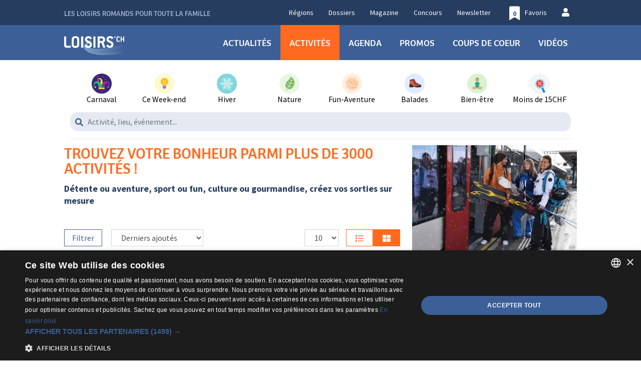

--- FILE ---
content_type: text/html; charset=UTF-8
request_url: https://www.loisirs.ch/loisirs/
body_size: 26929
content:
<!DOCTYPE html>
<html xmlns="http://www.w3.org/1999/xhtml" xmlns:og="http://opengraphprotocol.org/schema/" itemscope="itemscope" itemtype="http://schema.org/Website" lang="fr">
<head >
    <meta charset="utf-8"/>
            <!-- CookieScript -->
        <script type="f912b60800f95037d0bbf318-text/javascript" charset="UTF-8" src="//cdn.cookie-script.com/s/fa3e683a4c55959509691879ecf4aa3e.js"></script>
        <script type="f912b60800f95037d0bbf318-text/javascript">
    window.dataLayer = window.dataLayer || [];
    </script>

<!-- Google Tag Manager  -->
<script type="f912b60800f95037d0bbf318-text/javascript">(function(w,d,s,l,i){w[l]=w[l]||[];w[l].push({'gtm.start':
        new Date().getTime(),event:'gtm.js'});var f=d.getElementsByTagName(s)[0],
        j=d.createElement(s),dl=l!='dataLayer'?'&l='+l:'';j.async=true;j.src=
        'https://www.googletagmanager.com/gtm.js?id='+i+dl;f.parentNode.insertBefore(j,f);
    })(window,document,'script','dataLayer','GTM-NNJ66C2');</script>
<!-- End Google Tag Manager -->


    <meta name="viewport" content="width=device-width, initial-scale=1.0">
    <meta name="referrer" content="origin-when-crossorigin">
                <title>Activités</title>
        <meta property="og:site_name" content="loisirs.ch" />
<meta property="og:description" content="Plus de 4000 activit&eacute;s &agrave; d&eacute;couvrir en famille! Agenda, News, Id&eacute;es week-end, class&eacute;es par type, r&eacute;gion et prix.Les bons plans romands pour toute la famille." />
<meta property="og:title" content="Activit&eacute;s" />
<meta property="og:url" content="https://www.loisirs.ch/loisirs/" />
<meta property="og:image" content="https://cdn.loisirs.ch/uploads/media/default/0001/79/652365c9750f0e273f3714e0e029bc45c5d5c22e.jpeg" />
<meta property="og:type" content="WebSite" />
<meta http-equiv="Content-Type" content="text/html; charset=utf-8" />
<meta name="description" content="Plus de 4000 activit&eacute;s &agrave; d&eacute;couvrir en famille! Agenda, News, Id&eacute;es week-end, class&eacute;es par type, r&eacute;gion et prix.Les bons plans romands pour toute la famille." />
<meta name="author" content="La r&eacute;daction de loisirs.ch" />
<meta itemprop="name" content="Activit&eacute;s" />
<meta itemprop="description" content="Plus de 4000 activit&eacute;s &agrave; d&eacute;couvrir en famille! Agenda, News, Id&eacute;es week-end, class&eacute;es par type, r&eacute;gion et prix.Les bons plans romands pour toute la famille." />
<meta itemprop="image" content="https://cdn.loisirs.ch/uploads/media/default/0001/79/652365c9750f0e273f3714e0e029bc45c5d5c22e.jpeg" />

        
        
    
                
    
    <link rel="next" href="https://www.loisirs.ch/loisirs/?page=2">
    <link rel="icon" type="image/x-icon"
          href="https://cdn.loisirs.ch/images/bookmark/loisirs/bookmark_128.png"/>

    <link href="https://cdn.loisirs.ch/images/bookmark/loisirs/bookmark_128.png" rel="apple-touch-icon"/>
    <link href="https://cdn.loisirs.ch/images/bookmark/loisirs/bookmark_76.png" rel="apple-touch-icon"
          sizes="76x76"/>
    <link href="https://cdn.loisirs.ch/images/bookmark/loisirs/bookmark_120.png" rel="apple-touch-icon"
          sizes="120x120"/>
    <link href="https://cdn.loisirs.ch/images/bookmark/loisirs/bookmark_152.png" rel="apple-touch-icon"
          sizes="152x152"/>
    <link href="https://cdn.loisirs.ch/images/bookmark/loisirs/bookmark_180.png" rel="apple-touch-icon"
          sizes="180x180"/>
    <link href="https://cdn.loisirs.ch/images/bookmark/loisirs/bookmark_192.png" rel="icon" sizes="192x192"/>
    <link href="https://cdn.loisirs.ch/images/bookmark/loisirs/bookmark_128.png" rel="icon" sizes="128x128"/>

    <meta name="theme-color" content="#3c5f97">

                <script type="application/ld+json">
        {
          "@context" : "http://schema.org",
          "@type" : "WebSite",
          "name" : "loisirs.ch",
          "url" : "https://www.loisirs.ch"
        }
        </script>
    
    <script type="application/ld+json">
    {
        "@context":"https://schema.org",
        "@type":"ItemList",
        "itemListElement":[
                            {
                    "@type":"ListItem",
                    "position":1,
                    "url":"https://www.loisirs.ch/stations-de-ski/689/thyon-region"
                },
                            {
                    "@type":"ListItem",
                    "position":2,
                    "url":"https://www.loisirs.ch/loisirs/31289/stages-de-vacances-futurekids"
                },
                            {
                    "@type":"ListItem",
                    "position":3,
                    "url":"https://www.loisirs.ch/loisirs/19258/chasses-au-tresor-et-fondues-au-chocolat"
                },
                            {
                    "@type":"ListItem",
                    "position":4,
                    "url":"https://www.loisirs.ch/idees-week-end/17679/week-end-grand-nord-dans-le-jura"
                },
                            {
                    "@type":"ListItem",
                    "position":5,
                    "url":"https://www.loisirs.ch/loisirs/29853/piste-de-luge-de-grimentz"
                },
                            {
                    "@type":"ListItem",
                    "position":6,
                    "url":"https://www.loisirs.ch/loisirs/34626/descente-en-velogemel-a-grimentz-vs"
                },
                            {
                    "@type":"ListItem",
                    "position":7,
                    "url":"https://www.loisirs.ch/loisirs/34621/les-ateliers-creatifs-de-mairy-kyriakou"
                },
                            {
                    "@type":"ListItem",
                    "position":8,
                    "url":"https://www.loisirs.ch/loisirs/34623/ateliers-de-crochet-enfants-et-adultes-geneve"
                },
                            {
                    "@type":"ListItem",
                    "position":9,
                    "url":"https://www.loisirs.ch/loisirs/34327/ceramique-cafe-fribourg"
                },
                            {
                    "@type":"ListItem",
                    "position":10,
                    "url":"https://www.loisirs.ch/loisirs/31107/plateforme-10"
                }
                    ]
    }
    </script>

    <script type="f912b60800f95037d0bbf318-text/javascript">
        const texts = {
            favorites: {on: "Ajouter aux favoris", off: "Enlever des favoris"},
            listParamsCookies: {on: "Ajouter aux favoris", off: "Enlever des favoris"},
            messages: {
                addressNotFound: "Votre adresse n'a pas été trouvée",
                fieldNotReported: "Veuillez renseigner tous les champs du formulaire",
                thksForVoting: "Merci pour votre vote!",
                contentVoting: "Notez ce contenu",
                noFilterSelected: "Aucun filtre séléctionné",
                oneFilterSelected: "filtre actif",
                multipleFiltersSelected: "filtres actifs",
                activateFilter: "Filtrer",
                close: "Fermer",
                searchResultsNone: "Aucun résultat",
                nbSearchResultsOne: "Un résultat",
                nbSearchResultsMoreThanOne: "résultats",
                showComment: "Voir les commentaires",
                hideComment: "Masquer les commentaires",
            },
            promos: {
                deletePromoTitle: "Suppression de votre promo",
                promoWarningMessage: "Attention, en supprimant cette promo, vous perdrez la liste des participants. <br/><br/>Veuillez télécharger la liste avant la suppression.",
                cancel: "Annuler",
                promoDeleteForGood: "Supprimer définitivement",
                maxLength: "Longueur"
            }
        };
        const PERSISTENT_LIST_PARAMS_COOKIE_NAME = 'persistentListParams';
        const LIST_PARAMS_COOKIE_NAME = 'listParams';
        const LIST_PARAMS_COOKIES_LIFETIME = 604800;
        const listParamsAjaxSavingUrl = 'https://www.loisirs.ch/filtering/save-current-filters';
    </script>

            <link rel="stylesheet" type="text/css" href="https://cdn.loisirs.ch/assets/css/web.8d73c21c.css">
    
    </head>

<body class="  web" data-type="web">



<!-- Google Tag Manager (noscript) -->
<noscript><iframe src="https://www.googletagmanager.com/ns.html?id=GTM-NNJ66C2"
                  height="0" width="0" style="display:none;visibility:hidden"></iframe></noscript>
<!-- End Google Tag Manager (noscript) -->


    <!-- Google Tag Manager (noscript) -->
    <noscript><iframe src="https://www.googletagmanager.com/ns.html?id=GTM-M7MLVM2"
                      height="0" width="0" style="display:none;visibility:hidden"></iframe></noscript>
    <!-- End Google Tag Manager (noscript) -->
    
<script data-obct type="f912b60800f95037d0bbf318-text/javascript">

    /** DO NOT MODIFY THIS CODE**/

    !function(_window, _document) {

        var OB_ADV_ID = '0072c4516357ced7f03a1964d5cb298e97';

        if (_window.obApi) {

            var toArray = function(object) {

                return Object.prototype.toString.call(object) === '[object Array]' ? object : [object];

            };

            _window.obApi.marketerId = toArray(_window.obApi.marketerId).concat(toArray(OB_ADV_ID));

            return;

        }

        var api = _window.obApi = function() {

            api.dispatch ? api.dispatch.apply(api, arguments) : api.queue.push(arguments);

        };

        api.version = '1.1';

        api.loaded = true;

        api.marketerId = OB_ADV_ID;

        api.queue = [];

        var tag = _document.createElement('script');

        tag.async = true;

        tag.src = '//amplify.outbrain.com/cp/obtp.js';

        tag.type = 'text/javascript';

        var script = _document.getElementsByTagName('script')[0];

        script.parentNode.insertBefore(tag, script);

    }(window, document);

    obApi('track', 'PAGE_VIEW');

</script>
<div id="fb-root"></div>

    <script type="f912b60800f95037d0bbf318-text/javascript">
        (function (d, s, id) {
            var js, fjs = d.getElementsByTagName(s)[0];
            if (d.getElementById(id)) return;
            js = d.createElement(s);
            js.id = id;
                        js.src = "//connect.facebook.net/fr_FR/sdk.js#xfbml=1&version=v2.8&appId=127641684037358";
                        fjs.parentNode.insertBefore(js, fjs);
        }(document, 'script', 'facebook-jssdk'));
    </script>

    <header id="main-header"
            class="main-header">
        <nav class="top-nav">
    <div class="container">
        <div class="left">
            <span class="slogan">Les loisirs romands pour toute la famille</span>
                    </div>
        <div class="right">
            <ul>
                <li class="nav-link-region "><a href="/region/">Régions</a></li>
                <li class="nav-link-dossier "><a href="/dossiers">Dossiers</a></li>
                <li class="nav-link-magazine "><a href="/mags">Magazine</a></li>
                <li class="nav-link-contest "><a href="/concours/">Concours</a></li>
                <li class="nav-link-newsletter"><a href="/newsletter/">Newsletter</a></li>
                <li class="nav-link-bookmark nav-link-default">
    <a href="/favoris">
                        <span class="fa-stack">
            <span class="fa fa-bookmark fa-stack-2x"></span>
            <strong class="fa-stack-1x" style="color: #3c5f97;" id="nb-favorites">0</strong>
        </span>
        <span class="label">Favoris</span>
    </a>
</li>
                
<li class="nav-link-account nav-link-default ">
            <a href="/login">
    <span><i class="fas fa-user"></i></span>
</a>
    </li>
            </ul>
        </div>
    </div>
</nav>
        <nav class="main-nav">
    <div class="container">
        <div class="left">
            <div class="menu-toggle js-open-nav"><i class="fad fa-bars"></i></div>
            <a href="/">
                <img src="https://cdn.loisirs.ch/public/mediakit/loisirs_logos/loisirs_logo.png"
                     alt="loisirs.ch"/>
            </a>
        </div>

        <div class="right">
            <ul>
                <li class="nav-link-news "><a href="/actualites">Actualités</a></li>
                <li class="nav-link-activity active"><a href="/loisirs/">Activités</a></li>
                <li class="nav-link-agenda "><a href="/agendas">Agenda</a></li>
                <li class="nav-link-promos ">
    <a href="/promos">
        Promos
    </a>
</li>
                <li class="nav-link-hit "><a href="/coups-de-coeur">Coups de coeur</a></li>
                    <li class="nav-link-youtube "><a href="/videos">vidéos</a></li>
            </ul>
        </div>
    </div>
</nav>        <div class="main-container container">
            <div class="row tricked">
                <nav class="container static-links-nav">
    <div class="container">
        <div class="static-links">
            <div>
                                    <a href="/categorie/626-carnaval" class="static-link">
                        <img class="static-link-img"
                             src="/images/static_links/carnaval.png"
                             alt="Carnaval"/>
                        <span>Carnaval</span>
                    </a>
                
            </div>
                <div>
                                            <a href="/agendas/32607/l-agenda-du-week-end-en-suisse-romande"
                           class="static-link"><img class="static-link-img"
                                                    src="/images/static_links/idees-weekend.png"
                                                    alt="Ce Week-end"/><span>Ce Week-end</span>
                        </a>
                                    </div>
            <div>
                <a href="/categorie/627-hiver"
                   class="static-link"><img class="static-link-img"
                                            src="/images/static_links/hiver.png"
                                            alt="Hiver"/><span>Hiver</span></a>
            </div>
            <div>
                <a href="/categorie/19-nature"
                   class="static-link"><img class="static-link-img"
                                            src="/images/static_links/nature.png"
                                            alt="Nature"/><span>Nature</span></a>
            </div>
            <div>
                <a href="/categorie/31-fun-aventure"
                   class="static-link"><img class="static-link-img"
                                            src="/images/static_links/fun-aventure.png"
                                            alt="Fun-Aventure"/><span>Fun-Aventure</span></a>
            </div>
            <div>
                <a href="/categorie/49-balades"
                   class="static-link"><img class="static-link-img"
                                            src="/images/static_links/balades.png"
                                            alt="Balades"/><span>Balades</span></a>
            </div>
            <div>
                <a href="/categorie/58-bien-etre"
                   class="static-link"><img class="static-link-img"
                                            src="/images/static_links/bien-etre.png"
                                            alt="Bien-être"/><span>Bien-être</span></a>
            </div>
            <div>
                <a href="/critere/25-a-partir-de-15-chf-personne"
                   class="static-link"><img class="static-link-img"
                                            src="/images/static_links/moins-de-15-chf-gratuit.png"
                                            alt="Moins de 15CHF"/><span>Moins de 15CHF</span></a>
            </div>
                    </div>
    </div>
</nav>
                <div class="container search-bar-new-wrapper">
    <div class="container search-bar-new-container">
        <label for="search-bar-new-text" class="sr-only">Activité, lieu, événement...</label>
        <i class="fa fa-search"></i>
        <input type="text" class="form-control" id="search-bar-new-text"
               placeholder="Activité, lieu, événement..."/>
    </div>
</div>            </div>
        </div>
        <nav class="side-nav left">
    <header>
        <button class="button js-close-nav">
            <i class="fal fa-times"></i>
            <span class="sr-only">Fermer</span>
        </button>
    </header>
    <ul>
        <li class="nav-link-news "><a href="/actualites">Actualités</a></li>
        <li class="nav-link-activity active"><a href="/loisirs/">Activités</a></li>
        <li class="nav-link-agenda "><a href="/agendas">Agenda</a></li>
        <li class="nav-link-promos ">
    <a href="/promos">
        Promos
    </a>
</li>
        <li class="nav-link-hit "><a href="/coups-de-coeur">Coups de coeur</a></li>
            <li class="nav-link-youtube "><a href="/videos">vidéos</a></li>
    </ul>
    <ul>
        <li class="nav-link-region "><a href="/region/">Régions</a></li>
        <li class="nav-link-dossier "><a href="/dossiers">Dossiers</a></li>
        <li class="nav-link-magazine "><a href="/mags">Magazine</a></li>
        <li class="nav-link-contest "><a href="/concours/">Concours</a></li>
    </ul>

    
<div class="global-partnership">
    <span>En partenariat avec</span>
    <ul class="partners">
        <li>
            <a href="http://www.myswitzerland.com" target="_blank" rel="nofollow noopener">
                <img class="banner" id="logo-site" src="https://cdn.loisirs.ch/public/mediakit/partners/swiss-tourisme-2024-loisirs.png" alt="logo-swiss-tourisme" />
            </a>
        </li>
    </ul>
</div>
</nav>
         

<div class="side-search-panel-wrapper">
    <form action="https://www.loisirs.ch/recherche" method="get" id="side-search-form">
        <input type="hidden" name="route" value="generalmedia_loisirs_activity_index">
        <input type="hidden" name="filtersOpen" value="">
        <div class="side-search-panel">
            <a href="#" class="button-close">
                <span>Fermer</span>
                <i class="fa fa-times"></i>
            </a>
            <div class="search-input">
                <label for="search-bar-new-text" class="sr-only">Activité, lieu, événement...</label>
                <i class="fa fa-search"></i>
                <input type="text" class="form-control side-search-bar-input" id="search-bar-new-text" name="text"
                       placeholder="Activité, lieu, événement..."/>
            </div>
            <div class="tops">
                <div class="header">
                    <label for="tops">Les Tops du moment</label>
                    <input id="tops" type="checkbox" name="only_top">
                </div>
            </div>
            <div class="region">
                <div class="header" data-toggle="collapse" data-target="#collapseRegions" aria-expanded="true"
                     aria-controls="collapseRegions">
                    <span>Régions</span>
                    <i class="fas fa-chevron-down"></i>
                </div>
                <ul id="collapseRegions" class="collapse">
                                            <li class="sub-list-wrapper">
                            <div class="sub-list-title" data-toggle="collapse"
                                 data-target="#collapseDistrictSuisse_romande"
                                 aria-expanded="true"
                                 aria-controls="collapseDistrictSuisse_romande">
                                <span>Suisse romande</span>
                                <i class="fas fa-chevron-down"></i>
                            </div>
                            <ul id="collapseDistrictSuisse_romande" class="collapse">
                                                                                                            <li class="sub-list-wrapper">
                                            <div class="sub-list-title" data-toggle="collapse"
                                                 data-target="#collapseFribourg"
                                                 aria-expanded="true"
                                                 aria-controls="collapseFribourg">
                                                <span>Fribourg</span>
                                            </div>
                                            <div id="collapseFribourg" class="collapse">
                                                <ul>
                                                    <li>
                                                        <label for="Fribourg">Tout</label>
                                                        <input id="Fribourg" type="checkbox"
                                                               name="cantons[]"
                                                               value="41"
                                                        />
                                                    </li>
                                                                                                            <li>
                                                            <div class="single-item">
                                                                <label for="20651">Morat et Estavayer</label>
                                                                <input id="20651" type="checkbox"
                                                                       name="regions[]"
                                                                       value="20651"/>
                                                            </div>
                                                        </li>
                                                                                                            <li>
                                                            <div class="single-item">
                                                                <label for="20653">Fribourg et Romont</label>
                                                                <input id="20653" type="checkbox"
                                                                       name="regions[]"
                                                                       value="20653"/>
                                                            </div>
                                                        </li>
                                                                                                            <li>
                                                            <div class="single-item">
                                                                <label for="20652">Préalpes fribourgeoises</label>
                                                                <input id="20652" type="checkbox"
                                                                       name="regions[]"
                                                                       value="20652"/>
                                                            </div>
                                                        </li>
                                                                                                    </ul>
                                            </div>
                                        </li>
                                                                                                                                                <li class="sub-list-wrapper">
                                            <div class="sub-list-title" data-toggle="collapse"
                                                 data-target="#collapseGenève"
                                                 aria-expanded="true"
                                                 aria-controls="collapseGenève">
                                                <span>Genève</span>
                                            </div>
                                            <div id="collapseGenève" class="collapse">
                                                <ul>
                                                    <li>
                                                        <label for="Genève">Tout</label>
                                                        <input id="Genève" type="checkbox"
                                                               name="cantons[]"
                                                               value="40"
                                                        />
                                                    </li>
                                                                                                            <li>
                                                            <div class="single-item">
                                                                <label for="20655">Que faire à Genève ville et campagne ? Les meilleures activités et loisirs</label>
                                                                <input id="20655" type="checkbox"
                                                                       name="regions[]"
                                                                       value="20655"/>
                                                            </div>
                                                        </li>
                                                                                                    </ul>
                                            </div>
                                        </li>
                                                                                                                                                <li class="sub-list-wrapper">
                                            <div class="sub-list-title" data-toggle="collapse"
                                                 data-target="#collapseJura"
                                                 aria-expanded="true"
                                                 aria-controls="collapseJura">
                                                <span>Jura</span>
                                            </div>
                                            <div id="collapseJura" class="collapse">
                                                <ul>
                                                    <li>
                                                        <label for="Jura">Tout</label>
                                                        <input id="Jura" type="checkbox"
                                                               name="cantons[]"
                                                               value="36"
                                                        />
                                                    </li>
                                                                                                            <li>
                                                            <div class="single-item">
                                                                <label for="20656">Delémont</label>
                                                                <input id="20656" type="checkbox"
                                                                       name="regions[]"
                                                                       value="20656"/>
                                                            </div>
                                                        </li>
                                                                                                            <li>
                                                            <div class="single-item">
                                                                <label for="20659">Franches-Montagnes</label>
                                                                <input id="20659" type="checkbox"
                                                                       name="regions[]"
                                                                       value="20659"/>
                                                            </div>
                                                        </li>
                                                                                                            <li>
                                                            <div class="single-item">
                                                                <label for="20657">Que faire à Porrentruy et en Ajoie ? Les meilleures activités et loisirs</label>
                                                                <input id="20657" type="checkbox"
                                                                       name="regions[]"
                                                                       value="20657"/>
                                                            </div>
                                                        </li>
                                                                                                            <li>
                                                            <div class="single-item">
                                                                <label for="20658">St-Ursanne et Clos du Doubs</label>
                                                                <input id="20658" type="checkbox"
                                                                       name="regions[]"
                                                                       value="20658"/>
                                                            </div>
                                                        </li>
                                                                                                    </ul>
                                            </div>
                                        </li>
                                                                                                                                                <li class="sub-list-wrapper">
                                            <div class="sub-list-title" data-toggle="collapse"
                                                 data-target="#collapseJura_bernois"
                                                 aria-expanded="true"
                                                 aria-controls="collapseJura_bernois">
                                                <span>Jura bernois</span>
                                            </div>
                                            <div id="collapseJura_bernois" class="collapse">
                                                <ul>
                                                    <li>
                                                        <label for="Jura bernois">Tout</label>
                                                        <input id="Jura bernois" type="checkbox"
                                                               name="cantons[]"
                                                               value="67"
                                                        />
                                                    </li>
                                                                                                            <li>
                                                            <div class="single-item">
                                                                <label for="20648">Que faire à Saint-Imier et région ? Les meilleures activités et loisirs</label>
                                                                <input id="20648" type="checkbox"
                                                                       name="regions[]"
                                                                       value="20648"/>
                                                            </div>
                                                        </li>
                                                                                                            <li>
                                                            <div class="single-item">
                                                                <label for="20650">Moutier - Bellelay</label>
                                                                <input id="20650" type="checkbox"
                                                                       name="regions[]"
                                                                       value="20650"/>
                                                            </div>
                                                        </li>
                                                                                                            <li>
                                                            <div class="single-item">
                                                                <label for="20649">Que faire à La Neuveville ? Les meilleures activités et loisirs</label>
                                                                <input id="20649" type="checkbox"
                                                                       name="regions[]"
                                                                       value="20649"/>
                                                            </div>
                                                        </li>
                                                                                                    </ul>
                                            </div>
                                        </li>
                                                                                                                                                <li class="sub-list-wrapper">
                                            <div class="sub-list-title" data-toggle="collapse"
                                                 data-target="#collapseNeuchâtel"
                                                 aria-expanded="true"
                                                 aria-controls="collapseNeuchâtel">
                                                <span>Neuchâtel</span>
                                            </div>
                                            <div id="collapseNeuchâtel" class="collapse">
                                                <ul>
                                                    <li>
                                                        <label for="Neuchâtel">Tout</label>
                                                        <input id="Neuchâtel" type="checkbox"
                                                               name="cantons[]"
                                                               value="34"
                                                        />
                                                    </li>
                                                                                                            <li>
                                                            <div class="single-item">
                                                                <label for="20660">Littoral Neuchâtelois</label>
                                                                <input id="20660" type="checkbox"
                                                                       name="regions[]"
                                                                       value="20660"/>
                                                            </div>
                                                        </li>
                                                                                                            <li>
                                                            <div class="single-item">
                                                                <label for="20661">Montagnes neuchâteloises</label>
                                                                <input id="20661" type="checkbox"
                                                                       name="regions[]"
                                                                       value="20661"/>
                                                            </div>
                                                        </li>
                                                                                                            <li>
                                                            <div class="single-item">
                                                                <label for="20662">Val-de-Ruz</label>
                                                                <input id="20662" type="checkbox"
                                                                       name="regions[]"
                                                                       value="20662"/>
                                                            </div>
                                                        </li>
                                                                                                            <li>
                                                            <div class="single-item">
                                                                <label for="20663">Val-de-Travers</label>
                                                                <input id="20663" type="checkbox"
                                                                       name="regions[]"
                                                                       value="20663"/>
                                                            </div>
                                                        </li>
                                                                                                    </ul>
                                            </div>
                                        </li>
                                                                                                                                                <li class="sub-list-wrapper">
                                            <div class="sub-list-title" data-toggle="collapse"
                                                 data-target="#collapseValais"
                                                 aria-expanded="true"
                                                 aria-controls="collapseValais">
                                                <span>Valais</span>
                                            </div>
                                            <div id="collapseValais" class="collapse">
                                                <ul>
                                                    <li>
                                                        <label for="Valais">Tout</label>
                                                        <input id="Valais" type="checkbox"
                                                               name="cantons[]"
                                                               value="24"
                                                        />
                                                    </li>
                                                                                                            <li>
                                                            <div class="single-item">
                                                                <label for="20665">Valais central</label>
                                                                <input id="20665" type="checkbox"
                                                                       name="regions[]"
                                                                       value="20665"/>
                                                            </div>
                                                        </li>
                                                                                                            <li>
                                                            <div class="single-item">
                                                                <label for="20664">Haut-Valais</label>
                                                                <input id="20664" type="checkbox"
                                                                       name="regions[]"
                                                                       value="20664"/>
                                                            </div>
                                                        </li>
                                                                                                            <li>
                                                            <div class="single-item">
                                                                <label for="20666">Bas-Valais</label>
                                                                <input id="20666" type="checkbox"
                                                                       name="regions[]"
                                                                       value="20666"/>
                                                            </div>
                                                        </li>
                                                                                                    </ul>
                                            </div>
                                        </li>
                                                                                                                                                <li class="sub-list-wrapper">
                                            <div class="sub-list-title" data-toggle="collapse"
                                                 data-target="#collapseVaud"
                                                 aria-expanded="true"
                                                 aria-controls="collapseVaud">
                                                <span>Vaud</span>
                                            </div>
                                            <div id="collapseVaud" class="collapse">
                                                <ul>
                                                    <li>
                                                        <label for="Vaud">Tout</label>
                                                        <input id="Vaud" type="checkbox"
                                                               name="cantons[]"
                                                               value="25"
                                                        />
                                                    </li>
                                                                                                            <li>
                                                            <div class="single-item">
                                                                <label for="20667">Alpes vaudoises, terre promise des loisirs</label>
                                                                <input id="20667" type="checkbox"
                                                                       name="regions[]"
                                                                       value="20667"/>
                                                            </div>
                                                        </li>
                                                                                                            <li>
                                                            <div class="single-item">
                                                                <label for="20669">Avenches, Payerne et Moudon</label>
                                                                <input id="20669" type="checkbox"
                                                                       name="regions[]"
                                                                       value="20669"/>
                                                            </div>
                                                        </li>
                                                                                                            <li>
                                                            <div class="single-item">
                                                                <label for="20668">Que faire à Lausanne ? Les meilleures activités et loisirs</label>
                                                                <input id="20668" type="checkbox"
                                                                       name="regions[]"
                                                                       value="20668"/>
                                                            </div>
                                                        </li>
                                                                                                            <li>
                                                            <div class="single-item">
                                                                <label for="20673">Yverdon-les-Bains Région</label>
                                                                <input id="20673" type="checkbox"
                                                                       name="regions[]"
                                                                       value="20673"/>
                                                            </div>
                                                        </li>
                                                                                                            <li>
                                                            <div class="single-item">
                                                                <label for="20670">Morges</label>
                                                                <input id="20670" type="checkbox"
                                                                       name="regions[]"
                                                                       value="20670"/>
                                                            </div>
                                                        </li>
                                                                                                            <li>
                                                            <div class="single-item">
                                                                <label for="20671">Nyon</label>
                                                                <input id="20671" type="checkbox"
                                                                       name="regions[]"
                                                                       value="20671"/>
                                                            </div>
                                                        </li>
                                                                                                            <li>
                                                            <div class="single-item">
                                                                <label for="20674">Montreux Riviera</label>
                                                                <input id="20674" type="checkbox"
                                                                       name="regions[]"
                                                                       value="20674"/>
                                                            </div>
                                                        </li>
                                                                                                            <li>
                                                            <div class="single-item">
                                                                <label for="20672">Vallée de Joux</label>
                                                                <input id="20672" type="checkbox"
                                                                       name="regions[]"
                                                                       value="20672"/>
                                                            </div>
                                                        </li>
                                                                                                    </ul>
                                            </div>
                                        </li>
                                                                                                </ul>
                        </li>
                                            <li class="sub-list-wrapper">
                            <div class="sub-list-title" data-toggle="collapse"
                                 data-target="#collapseDistrictAilleurs_en_Suisse"
                                 aria-expanded="true"
                                 aria-controls="collapseDistrictAilleurs_en_Suisse">
                                <span>Ailleurs en Suisse</span>
                                <i class="fas fa-chevron-down"></i>
                            </div>
                            <ul id="collapseDistrictAilleurs_en_Suisse" class="collapse">
                                                                                                            <li>
                                            <div class="single-item">
                                                <label for="9">Argovie</label>
                                                <input id="9" type="checkbox" name="districtGroups[]"
                                                       value="9"/>
                                            </div>
                                        </li>
                                                                                                                                                <li>
                                            <div class="single-item">
                                                <label for="10">Bâle-Campagne</label>
                                                <input id="10" type="checkbox" name="districtGroups[]"
                                                       value="10"/>
                                            </div>
                                        </li>
                                                                                                                                                <li class="sub-list-wrapper">
                                            <div class="sub-list-title" data-toggle="collapse"
                                                 data-target="#collapseBerne"
                                                 aria-expanded="true"
                                                 aria-controls="collapseBerne">
                                                <span>Berne</span>
                                            </div>
                                            <div id="collapseBerne" class="collapse">
                                                <ul>
                                                    <li>
                                                        <label for="Berne">Tout</label>
                                                        <input id="Berne" type="checkbox"
                                                               name="cantons[]"
                                                               value="67"
                                                        />
                                                    </li>
                                                                                                            <li>
                                                            <div class="single-item">
                                                                <label for="20647">Bienne Seeland</label>
                                                                <input id="20647" type="checkbox"
                                                                       name="regions[]"
                                                                       value="20647"/>
                                                            </div>
                                                        </li>
                                                                                                            <li>
                                                            <div class="single-item">
                                                                <label for="23414">Berne</label>
                                                                <input id="23414" type="checkbox"
                                                                       name="regions[]"
                                                                       value="23414"/>
                                                            </div>
                                                        </li>
                                                                                                            <li>
                                                            <div class="single-item">
                                                                <label for="33887">Emmental</label>
                                                                <input id="33887" type="checkbox"
                                                                       name="regions[]"
                                                                       value="33887"/>
                                                            </div>
                                                        </li>
                                                                                                    </ul>
                                            </div>
                                        </li>
                                                                                                                                                <li>
                                            <div class="single-item">
                                                <label for="13">Autres</label>
                                                <input id="13" type="checkbox" name="districtGroups[]"
                                                       value="13"/>
                                            </div>
                                        </li>
                                                                                                                                                <li>
                                            <div class="single-item">
                                                <label for="14">Grisons</label>
                                                <input id="14" type="checkbox" name="districtGroups[]"
                                                       value="14"/>
                                            </div>
                                        </li>
                                                                                                                                                <li>
                                            <div class="single-item">
                                                <label for="15">Lucerne</label>
                                                <input id="15" type="checkbox" name="districtGroups[]"
                                                       value="15"/>
                                            </div>
                                        </li>
                                                                                                                                                <li class="sub-list-wrapper">
                                            <div class="sub-list-title" data-toggle="collapse"
                                                 data-target="#collapseSoleure"
                                                 aria-expanded="true"
                                                 aria-controls="collapseSoleure">
                                                <span>Soleure</span>
                                            </div>
                                            <div id="collapseSoleure" class="collapse">
                                                <ul>
                                                    <li>
                                                        <label for="Soleure">Tout</label>
                                                        <input id="Soleure" type="checkbox"
                                                               name="cantons[]"
                                                               value="30"
                                                        />
                                                    </li>
                                                                                                            <li>
                                                            <div class="single-item">
                                                                <label for="23573">Ville de Soleure et alentours</label>
                                                                <input id="23573" type="checkbox"
                                                                       name="regions[]"
                                                                       value="23573"/>
                                                            </div>
                                                        </li>
                                                                                                    </ul>
                                            </div>
                                        </li>
                                                                                                                                                <li>
                                            <div class="single-item">
                                                <label for="22">Tessin</label>
                                                <input id="22" type="checkbox" name="districtGroups[]"
                                                       value="22"/>
                                            </div>
                                        </li>
                                                                                                                                                <li>
                                            <div class="single-item">
                                                <label for="26">Zurich</label>
                                                <input id="26" type="checkbox" name="districtGroups[]"
                                                       value="26"/>
                                            </div>
                                        </li>
                                                                                                                                                <li class="sub-list-wrapper">
                                            <div class="sub-list-title" data-toggle="collapse"
                                                 data-target="#collapseSchwytz"
                                                 aria-expanded="true"
                                                 aria-controls="collapseSchwytz">
                                                <span>Schwytz</span>
                                            </div>
                                            <div id="collapseSchwytz" class="collapse">
                                                <ul>
                                                    <li>
                                                        <label for="Schwytz">Tout</label>
                                                        <input id="Schwytz" type="checkbox"
                                                               name="cantons[]"
                                                               value="29"
                                                        />
                                                    </li>
                                                                                                            <li>
                                                            <div class="single-item">
                                                                <label for="30440">Schwytz</label>
                                                                <input id="30440" type="checkbox"
                                                                       name="regions[]"
                                                                       value="30440"/>
                                                            </div>
                                                        </li>
                                                                                                    </ul>
                                            </div>
                                        </li>
                                                                                                                                                <li>
                                            <div class="single-item">
                                                <label for="31">Bâle-Ville</label>
                                                <input id="31" type="checkbox" name="districtGroups[]"
                                                       value="31"/>
                                            </div>
                                        </li>
                                                                                                </ul>
                        </li>
                                            <li class="sub-list-wrapper">
                            <div class="sub-list-title" data-toggle="collapse"
                                 data-target="#collapseDistrictHors_Suisse"
                                 aria-expanded="true"
                                 aria-controls="collapseDistrictHors_Suisse">
                                <span>Hors Suisse</span>
                                <i class="fas fa-chevron-down"></i>
                            </div>
                            <ul id="collapseDistrictHors_Suisse" class="collapse">
                                                                                                            <li>
                                            <div class="single-item">
                                                <label for="27">Allemagne</label>
                                                <input id="27" type="checkbox" name="districtGroups[]"
                                                       value="27"/>
                                            </div>
                                        </li>
                                                                                                                                                <li>
                                            <div class="single-item">
                                                <label for="28">Autriche</label>
                                                <input id="28" type="checkbox" name="districtGroups[]"
                                                       value="28"/>
                                            </div>
                                        </li>
                                                                                                                                                <li class="sub-list-wrapper">
                                            <div class="sub-list-title" data-toggle="collapse"
                                                 data-target="#collapseFrance"
                                                 aria-expanded="true"
                                                 aria-controls="collapseFrance">
                                                <span>France</span>
                                            </div>
                                            <div id="collapseFrance" class="collapse">
                                                <ul>
                                                    <li>
                                                        <label for="France">Tout</label>
                                                        <input id="France" type="checkbox"
                                                               name="cantons[]"
                                                               value="61"
                                                        />
                                                    </li>
                                                                                                            <li>
                                                            <div class="single-item">
                                                                <label for="31496">Savoie et Haute-Savoie</label>
                                                                <input id="31496" type="checkbox"
                                                                       name="regions[]"
                                                                       value="31496"/>
                                                            </div>
                                                        </li>
                                                                                                    </ul>
                                            </div>
                                        </li>
                                                                                                </ul>
                        </li>
                                    </ul>
            </div>
            <div class="categories">
                <div class="header" data-toggle="collapse" data-target="#collapseCategories" aria-expanded="true"
                     aria-controls="collapseCategories">
                    <span>Catégories</span>
                    <i class="fas fa-chevron-down"></i>
                </div>
                <ul id="collapseCategories" class="collapse">
                                            <li class="sub-list-wrapper">                    <div class="sub-list-title" data-toggle="collapse"
             data-target="#collapse2"
             aria-expanded="true"
             aria-controls="collapse2">
            <span>Animaux</span>
            <i class="fas fa-chevron-down"></i>
        </div>
        <div id="collapse2" class="collapse">
            <ul>
                <li>
                    <label for="2">Tout</label>
                    <input id="2" type="checkbox" data-selector="js" name="categories[]"
                           value="2"
                           data-js="all" class="allSelector"/>
                </li>
                                    <li>
                                            <div class="single-item">
            <label for="3">Zoo</label>
            <input id="3" type="checkbox" name="categories[]" value="3"/>
        </div>
    
                    </li>
                                    <li>
                                            <div class="single-item">
            <label for="4">Fermes</label>
            <input id="4" type="checkbox" name="categories[]" value="4"/>
        </div>
    
                    </li>
                                    <li>
                                            <div class="single-item">
            <label for="5">Loisirs canins</label>
            <input id="5" type="checkbox" name="categories[]" value="5"/>
        </div>
    
                    </li>
                                    <li>
                                            <div class="single-item">
            <label for="6">Loisirs équestres</label>
            <input id="6" type="checkbox" name="categories[]" value="6"/>
        </div>
    
                    </li>
                                    <li>
                                            <div class="single-item">
            <label for="7">Aquariums</label>
            <input id="7" type="checkbox" name="categories[]" value="7"/>
        </div>
    
                    </li>
                                    <li>
                                            <div class="single-item">
            <label for="8">Vivariums</label>
            <input id="8" type="checkbox" name="categories[]" value="8"/>
        </div>
    
                    </li>
                                    <li>
                                            <div class="single-item">
            <label for="9">Observation</label>
            <input id="9" type="checkbox" name="categories[]" value="9"/>
        </div>
    
                    </li>
                                    <li>
                                            <div class="single-item">
            <label for="10">Ornithologie</label>
            <input id="10" type="checkbox" name="categories[]" value="10"/>
        </div>
    
                    </li>
                                    <li>
                                            <div class="single-item">
            <label for="11">Insolite</label>
            <input id="11" type="checkbox" name="categories[]" value="11"/>
        </div>
    
                    </li>
                            </ul>
        </div>
    </li>
                                            <li class="sub-list-wrapper">                    <div class="sub-list-title" data-toggle="collapse"
             data-target="#collapse12"
             aria-expanded="true"
             aria-controls="collapse12">
            <span>Ateliers</span>
            <i class="fas fa-chevron-down"></i>
        </div>
        <div id="collapse12" class="collapse">
            <ul>
                <li>
                    <label for="12">Tout</label>
                    <input id="12" type="checkbox" data-selector="js" name="categories[]"
                           value="12"
                           data-js="all" class="allSelector"/>
                </li>
                                    <li>
                                            <div class="single-item">
            <label for="23">Littérature</label>
            <input id="23" type="checkbox" name="categories[]" value="23"/>
        </div>
    
                    </li>
                                    <li>
                                            <div class="single-item">
            <label for="176">Nature</label>
            <input id="176" type="checkbox" name="categories[]" value="176"/>
        </div>
    
                    </li>
                                    <li>
                                            <div class="single-item">
            <label for="30">Insolite</label>
            <input id="30" type="checkbox" name="categories[]" value="30"/>
        </div>
    
                    </li>
                                    <li>
                                            <div class="single-item">
            <label for="29">Cirque</label>
            <input id="29" type="checkbox" name="categories[]" value="29"/>
        </div>
    
                    </li>
                                    <li>
                                            <div class="single-item">
            <label for="28">Jardinage</label>
            <input id="28" type="checkbox" name="categories[]" value="28"/>
        </div>
    
                    </li>
                                    <li>
                                            <div class="single-item">
            <label for="27">Artisanat</label>
            <input id="27" type="checkbox" name="categories[]" value="27"/>
        </div>
    
                    </li>
                                    <li>
                                            <div class="single-item">
            <label for="26">Formation, pédagogie</label>
            <input id="26" type="checkbox" name="categories[]" value="26"/>
        </div>
    
                    </li>
                                    <li>
                                            <div class="single-item">
            <label for="25">Mode, couture</label>
            <input id="25" type="checkbox" name="categories[]" value="25"/>
        </div>
    
                    </li>
                                    <li>
                                            <div class="single-item">
            <label for="24">Cosmétique</label>
            <input id="24" type="checkbox" name="categories[]" value="24"/>
        </div>
    
                    </li>
                                    <li>
                                            <div class="single-item">
            <label for="13">Eveil</label>
            <input id="13" type="checkbox" name="categories[]" value="13"/>
        </div>
    
                    </li>
                                    <li>
                                            <div class="single-item">
            <label for="22">Bricolage</label>
            <input id="22" type="checkbox" name="categories[]" value="22"/>
        </div>
    
                    </li>
                                    <li>
                                            <div class="single-item">
            <label for="21">Au musée</label>
            <input id="21" type="checkbox" name="categories[]" value="21"/>
        </div>
    
                    </li>
                                    <li>
                                            <div class="single-item">
            <label for="20">Langues</label>
            <input id="20" type="checkbox" name="categories[]" value="20"/>
        </div>
    
                    </li>
                                    <li>
                                            <div class="single-item">
            <label for="18">Sciences</label>
            <input id="18" type="checkbox" name="categories[]" value="18"/>
        </div>
    
                    </li>
                                    <li>
                                            <div class="single-item">
            <label for="17">Théâtre</label>
            <input id="17" type="checkbox" name="categories[]" value="17"/>
        </div>
    
                    </li>
                                    <li>
                                            <div class="single-item">
            <label for="16">Cuisine</label>
            <input id="16" type="checkbox" name="categories[]" value="16"/>
        </div>
    
                    </li>
                                    <li>
                                            <div class="single-item">
            <label for="15">Musique</label>
            <input id="15" type="checkbox" name="categories[]" value="15"/>
        </div>
    
                    </li>
                                    <li>
                                            <div class="single-item">
            <label for="14">Art</label>
            <input id="14" type="checkbox" name="categories[]" value="14"/>
        </div>
    
                    </li>
                            </ul>
        </div>
    </li>
                                            <li class="sub-list-wrapper">                    <div class="sub-list-title" data-toggle="collapse"
             data-target="#collapse49"
             aria-expanded="true"
             aria-controls="collapse49">
            <span>Balades</span>
            <i class="fas fa-chevron-down"></i>
        </div>
        <div id="collapse49" class="collapse">
            <ul>
                <li>
                    <label for="49">Tout</label>
                    <input id="49" type="checkbox" data-selector="js" name="categories[]"
                           value="49"
                           data-js="all" class="allSelector"/>
                </li>
                                    <li>
                                            <div class="single-item">
            <label for="50">A pied</label>
            <input id="50" type="checkbox" name="categories[]" value="50"/>
        </div>
    
                    </li>
                                    <li>
                                            <div class="single-item">
            <label for="51">A vélo</label>
            <input id="51" type="checkbox" name="categories[]" value="51"/>
        </div>
    
                    </li>
                                    <li>
                                            <div class="single-item">
            <label for="52">Randos hivernales</label>
            <input id="52" type="checkbox" name="categories[]" value="52"/>
        </div>
    
                    </li>
                                    <li>
                                            <div class="single-item">
            <label for="53">A cheval, poney, âne</label>
            <input id="53" type="checkbox" name="categories[]" value="53"/>
        </div>
    
                    </li>
                                    <li>
                                            <div class="single-item">
            <label for="54">Avec chiens</label>
            <input id="54" type="checkbox" name="categories[]" value="54"/>
        </div>
    
                    </li>
                                    <li>
                                            <div class="single-item">
            <label for="55">En bateau, train, car</label>
            <input id="55" type="checkbox" name="categories[]" value="55"/>
        </div>
    
                    </li>
                                    <li>
                                            <div class="single-item">
            <label for="56">Sentiers didactiques</label>
            <input id="56" type="checkbox" name="categories[]" value="56"/>
        </div>
    
                    </li>
                                    <li>
                                            <div class="single-item">
            <label for="57">Insolite</label>
            <input id="57" type="checkbox" name="categories[]" value="57"/>
        </div>
    
                    </li>
                                    <li>
                                            <div class="single-item">
            <label for="613">Randos urbaines</label>
            <input id="613" type="checkbox" name="categories[]" value="613"/>
        </div>
    
                    </li>
                            </ul>
        </div>
    </li>
                                            <li class="sub-list-wrapper">                    <div class="sub-list-title" data-toggle="collapse"
             data-target="#collapse58"
             aria-expanded="true"
             aria-controls="collapse58">
            <span>Bien-être</span>
            <i class="fas fa-chevron-down"></i>
        </div>
        <div id="collapse58" class="collapse">
            <ul>
                <li>
                    <label for="58">Tout</label>
                    <input id="58" type="checkbox" data-selector="js" name="categories[]"
                           value="58"
                           data-js="all" class="allSelector"/>
                </li>
                                    <li>
                                            <div class="single-item">
            <label for="59">Bains thermaux</label>
            <input id="59" type="checkbox" name="categories[]" value="59"/>
        </div>
    
                    </li>
                                    <li>
                                            <div class="single-item">
            <label for="60">Gym, yoga</label>
            <input id="60" type="checkbox" name="categories[]" value="60"/>
        </div>
    
                    </li>
                                    <li>
                                            <div class="single-item">
            <label for="61">Massages</label>
            <input id="61" type="checkbox" name="categories[]" value="61"/>
        </div>
    
                    </li>
                                    <li>
                                            <div class="single-item">
            <label for="62">Santé</label>
            <input id="62" type="checkbox" name="categories[]" value="62"/>
        </div>
    
                    </li>
                                    <li>
                                            <div class="single-item">
            <label for="63">Spa &amp; Wellness</label>
            <input id="63" type="checkbox" name="categories[]" value="63"/>
        </div>
    
                    </li>
                                    <li>
                                            <div class="single-item">
            <label for="64">Insolite</label>
            <input id="64" type="checkbox" name="categories[]" value="64"/>
        </div>
    
                    </li>
                            </ul>
        </div>
    </li>
                                            <li class="sub-list-wrapper">                    <div class="sub-list-title" data-toggle="collapse"
             data-target="#collapse65"
             aria-expanded="true"
             aria-controls="collapse65">
            <span>Culture</span>
            <i class="fas fa-chevron-down"></i>
        </div>
        <div id="collapse65" class="collapse">
            <ul>
                <li>
                    <label for="65">Tout</label>
                    <input id="65" type="checkbox" data-selector="js" name="categories[]"
                           value="65"
                           data-js="all" class="allSelector"/>
                </li>
                                    <li>
                                            <div class="single-item">
            <label for="66">Musées</label>
            <input id="66" type="checkbox" name="categories[]" value="66"/>
        </div>
    
                    </li>
                                    <li>
                                            <div class="single-item">
            <label for="67">Théâtres</label>
            <input id="67" type="checkbox" name="categories[]" value="67"/>
        </div>
    
                    </li>
                                    <li>
                                            <div class="single-item">
            <label for="68">Bibliothèques</label>
            <input id="68" type="checkbox" name="categories[]" value="68"/>
        </div>
    
                    </li>
                                    <li>
                                            <div class="single-item">
            <label for="69">Galeries d&#039;art</label>
            <input id="69" type="checkbox" name="categories[]" value="69"/>
        </div>
    
                    </li>
                                    <li>
                                            <div class="single-item">
            <label for="70">Salles de spectacles</label>
            <input id="70" type="checkbox" name="categories[]" value="70"/>
        </div>
    
                    </li>
                                    <li>
                                            <div class="single-item">
            <label for="71">Lieux culturels</label>
            <input id="71" type="checkbox" name="categories[]" value="71"/>
        </div>
    
                    </li>
                                    <li>
                                            <div class="single-item">
            <label for="72">Châteaux</label>
            <input id="72" type="checkbox" name="categories[]" value="72"/>
        </div>
    
                    </li>
                                    <li>
                                            <div class="single-item">
            <label for="73">Sites historiques</label>
            <input id="73" type="checkbox" name="categories[]" value="73"/>
        </div>
    
                    </li>
                                    <li>
                                            <div class="single-item">
            <label for="74">Villes</label>
            <input id="74" type="checkbox" name="categories[]" value="74"/>
        </div>
    
                    </li>
                                    <li>
                                            <div class="single-item">
            <label for="75">Insolite</label>
            <input id="75" type="checkbox" name="categories[]" value="75"/>
        </div>
    
                    </li>
                            </ul>
        </div>
    </li>
                                            <li class="sub-list-wrapper">                    <div class="single-item">
            <label for="76">Destinations</label>
            <input id="76" type="checkbox" name="categories[]" value="76"/>
        </div>
    </li>
                                            <li class="sub-list-wrapper">                    <div class="sub-list-title" data-toggle="collapse"
             data-target="#collapse77"
             aria-expanded="true"
             aria-controls="collapse77">
            <span>Détente</span>
            <i class="fas fa-chevron-down"></i>
        </div>
        <div id="collapse77" class="collapse">
            <ul>
                <li>
                    <label for="77">Tout</label>
                    <input id="77" type="checkbox" data-selector="js" name="categories[]"
                           value="77"
                           data-js="all" class="allSelector"/>
                </li>
                                    <li>
                                            <div class="single-item">
            <label for="78">Plages</label>
            <input id="78" type="checkbox" name="categories[]" value="78"/>
        </div>
    
                    </li>
                                    <li>
                                            <div class="single-item">
            <label for="79">Piscines</label>
            <input id="79" type="checkbox" name="categories[]" value="79"/>
        </div>
    
                    </li>
                                    <li>
                                            <div class="single-item">
            <label for="80">Places de pique-nique</label>
            <input id="80" type="checkbox" name="categories[]" value="80"/>
        </div>
    
                    </li>
                                    <li>
                                            <div class="single-item">
            <label for="81">Places de jeux</label>
            <input id="81" type="checkbox" name="categories[]" value="81"/>
        </div>
    
                    </li>
                                    <li>
                                            <div class="single-item">
            <label for="82">Insolite</label>
            <input id="82" type="checkbox" name="categories[]" value="82"/>
        </div>
    
                    </li>
                            </ul>
        </div>
    </li>
                                            <li class="sub-list-wrapper">                    <div class="sub-list-title" data-toggle="collapse"
             data-target="#collapse31"
             aria-expanded="true"
             aria-controls="collapse31">
            <span>Fun - Aventure</span>
            <i class="fas fa-chevron-down"></i>
        </div>
        <div id="collapse31" class="collapse">
            <ul>
                <li>
                    <label for="31">Tout</label>
                    <input id="31" type="checkbox" data-selector="js" name="categories[]"
                           value="31"
                           data-js="all" class="allSelector"/>
                </li>
                                    <li>
                                            <div class="single-item">
            <label for="41">Paintball</label>
            <input id="41" type="checkbox" name="categories[]" value="41"/>
        </div>
    
                    </li>
                                    <li>
                                            <div class="single-item">
            <label for="612">Escape games</label>
            <input id="612" type="checkbox" name="categories[]" value="612"/>
        </div>
    
                    </li>
                                    <li>
                                            <div class="single-item">
            <label for="596">Tyrolienne</label>
            <input id="596" type="checkbox" name="categories[]" value="596"/>
        </div>
    
                    </li>
                                    <li>
                                            <div class="single-item">
            <label for="48">Insolite</label>
            <input id="48" type="checkbox" name="categories[]" value="48"/>
        </div>
    
                    </li>
                                    <li>
                                            <div class="single-item">
            <label for="47">Glisse</label>
            <input id="47" type="checkbox" name="categories[]" value="47"/>
        </div>
    
                    </li>
                                    <li>
                                            <div class="single-item">
            <label for="46">Sauts à l’élastique</label>
            <input id="46" type="checkbox" name="categories[]" value="46"/>
        </div>
    
                    </li>
                                    <li>
                                            <div class="single-item">
            <label for="45">Parcs aventures</label>
            <input id="45" type="checkbox" name="categories[]" value="45"/>
        </div>
    
                    </li>
                                    <li>
                                            <div class="single-item">
            <label for="44">Parcs aquatiques</label>
            <input id="44" type="checkbox" name="categories[]" value="44"/>
        </div>
    
                    </li>
                                    <li>
                                            <div class="single-item">
            <label for="43">Parcs d’attractions et parcs de loisirs</label>
            <input id="43" type="checkbox" name="categories[]" value="43"/>
        </div>
    
                    </li>
                                    <li>
                                            <div class="single-item">
            <label for="32">Bowling</label>
            <input id="32" type="checkbox" name="categories[]" value="32"/>
        </div>
    
                    </li>
                                    <li>
                                            <div class="single-item">
            <label for="40">Minigolf</label>
            <input id="40" type="checkbox" name="categories[]" value="40"/>
        </div>
    
                    </li>
                                    <li>
                                            <div class="single-item">
            <label for="39">Luge d’été</label>
            <input id="39" type="checkbox" name="categories[]" value="39"/>
        </div>
    
                    </li>
                                    <li>
                                            <div class="single-item">
            <label for="38">Lasergame</label>
            <input id="38" type="checkbox" name="categories[]" value="38"/>
        </div>
    
                    </li>
                                    <li>
                                            <div class="single-item">
            <label for="37">Labyrinthes</label>
            <input id="37" type="checkbox" name="categories[]" value="37"/>
        </div>
    
                    </li>
                                    <li>
                                            <div class="single-item">
            <label for="36">Karting Suisse</label>
            <input id="36" type="checkbox" name="categories[]" value="36"/>
        </div>
    
                    </li>
                                    <li>
                                            <div class="single-item">
            <label for="35">Descentes à trottinette</label>
            <input id="35" type="checkbox" name="categories[]" value="35"/>
        </div>
    
                    </li>
                                    <li>
                                            <div class="single-item">
            <label for="34">Centres de loisirs</label>
            <input id="34" type="checkbox" name="categories[]" value="34"/>
        </div>
    
                    </li>
                                    <li>
                                            <div class="single-item">
            <label for="33">Chute libre</label>
            <input id="33" type="checkbox" name="categories[]" value="33"/>
        </div>
    
                    </li>
                            </ul>
        </div>
    </li>
                                            <li class="sub-list-wrapper">                    <div class="sub-list-title" data-toggle="collapse"
             data-target="#collapse83"
             aria-expanded="true"
             aria-controls="collapse83">
            <span>Gastronomie</span>
            <i class="fas fa-chevron-down"></i>
        </div>
        <div id="collapse83" class="collapse">
            <ul>
                <li>
                    <label for="83">Tout</label>
                    <input id="83" type="checkbox" data-selector="js" name="categories[]"
                           value="83"
                           data-js="all" class="allSelector"/>
                </li>
                                    <li>
                                            <div class="single-item">
            <label for="84">Brunchs</label>
            <input id="84" type="checkbox" name="categories[]" value="84"/>
        </div>
    
                    </li>
                                    <li>
                                            <div class="single-item">
            <label for="85">Balades gourmandes</label>
            <input id="85" type="checkbox" name="categories[]" value="85"/>
        </div>
    
                    </li>
                                    <li>
                                            <div class="single-item">
            <label for="86">Dégustations</label>
            <input id="86" type="checkbox" name="categories[]" value="86"/>
        </div>
    
                    </li>
                                    <li>
                                            <div class="single-item">
            <label for="87">Transports gourmands</label>
            <input id="87" type="checkbox" name="categories[]" value="87"/>
        </div>
    
                    </li>
                                    <li>
                                            <div class="single-item">
            <label for="88">Terroir</label>
            <input id="88" type="checkbox" name="categories[]" value="88"/>
        </div>
    
                    </li>
                                    <li>
                                            <div class="single-item">
            <label for="89">Insolite</label>
            <input id="89" type="checkbox" name="categories[]" value="89"/>
        </div>
    
                    </li>
                                    <li>
                                            <div class="single-item">
            <label for="597">Restaurants</label>
            <input id="597" type="checkbox" name="categories[]" value="597"/>
        </div>
    
                    </li>
                            </ul>
        </div>
    </li>
                                            <li class="sub-list-wrapper">                    <div class="sub-list-title" data-toggle="collapse"
             data-target="#collapse90"
             aria-expanded="true"
             aria-controls="collapse90">
            <span>Hébergement</span>
            <i class="fas fa-chevron-down"></i>
        </div>
        <div id="collapse90" class="collapse">
            <ul>
                <li>
                    <label for="90">Tout</label>
                    <input id="90" type="checkbox" data-selector="js" name="categories[]"
                           value="90"
                           data-js="all" class="allSelector"/>
                </li>
                                    <li>
                                            <div class="single-item">
            <label for="91">Appartements de vacances</label>
            <input id="91" type="checkbox" name="categories[]" value="91"/>
        </div>
    
                    </li>
                                    <li>
                                            <div class="single-item">
            <label for="92">Agrotourisme</label>
            <input id="92" type="checkbox" name="categories[]" value="92"/>
        </div>
    
                    </li>
                                    <li>
                                            <div class="single-item">
            <label for="93">Auberges de jeunesse</label>
            <input id="93" type="checkbox" name="categories[]" value="93"/>
        </div>
    
                    </li>
                                    <li>
                                            <div class="single-item">
            <label for="94">B&amp;B</label>
            <input id="94" type="checkbox" name="categories[]" value="94"/>
        </div>
    
                    </li>
                                    <li>
                                            <div class="single-item">
            <label for="95">Cabanes</label>
            <input id="95" type="checkbox" name="categories[]" value="95"/>
        </div>
    
                    </li>
                                    <li>
                                            <div class="single-item">
            <label for="96">Chambres d&#039;hôtes</label>
            <input id="96" type="checkbox" name="categories[]" value="96"/>
        </div>
    
                    </li>
                                    <li>
                                            <div class="single-item">
            <label for="97">Ecotourisme</label>
            <input id="97" type="checkbox" name="categories[]" value="97"/>
        </div>
    
                    </li>
                                    <li>
                                            <div class="single-item">
            <label for="98">Gîtes</label>
            <input id="98" type="checkbox" name="categories[]" value="98"/>
        </div>
    
                    </li>
                                    <li>
                                            <div class="single-item">
            <label for="99">Hôtels</label>
            <input id="99" type="checkbox" name="categories[]" value="99"/>
        </div>
    
                    </li>
                                    <li>
                                            <div class="single-item">
            <label for="100">Insolite</label>
            <input id="100" type="checkbox" name="categories[]" value="100"/>
        </div>
    
                    </li>
                            </ul>
        </div>
    </li>
                                            <li class="sub-list-wrapper">                    <div class="single-item">
            <label for="101">Idées week-end</label>
            <input id="101" type="checkbox" name="categories[]" value="101"/>
        </div>
    </li>
                                            <li class="sub-list-wrapper">                    <div class="sub-list-title" data-toggle="collapse"
             data-target="#collapse19"
             aria-expanded="true"
             aria-controls="collapse19">
            <span>Nature</span>
            <i class="fas fa-chevron-down"></i>
        </div>
        <div id="collapse19" class="collapse">
            <ul>
                <li>
                    <label for="19">Tout</label>
                    <input id="19" type="checkbox" data-selector="js" name="categories[]"
                           value="19"
                           data-js="all" class="allSelector"/>
                </li>
                                    <li>
                                            <div class="single-item">
            <label for="102">Sites naturels</label>
            <input id="102" type="checkbox" name="categories[]" value="102"/>
        </div>
    
                    </li>
                                    <li>
                                            <div class="single-item">
            <label for="103">Parcs, jardins</label>
            <input id="103" type="checkbox" name="categories[]" value="103"/>
        </div>
    
                    </li>
                                    <li>
                                            <div class="single-item">
            <label for="104">Grottes, mines</label>
            <input id="104" type="checkbox" name="categories[]" value="104"/>
        </div>
    
                    </li>
                                    <li>
                                            <div class="single-item">
            <label for="105">Agrotourisme</label>
            <input id="105" type="checkbox" name="categories[]" value="105"/>
        </div>
    
                    </li>
                                    <li>
                                            <div class="single-item">
            <label for="106">Barrages</label>
            <input id="106" type="checkbox" name="categories[]" value="106"/>
        </div>
    
                    </li>
                                    <li>
                                            <div class="single-item">
            <label for="107">Insolite</label>
            <input id="107" type="checkbox" name="categories[]" value="107"/>
        </div>
    
                    </li>
                                    <li>
                                            <div class="single-item">
            <label for="602">Gorges</label>
            <input id="602" type="checkbox" name="categories[]" value="602"/>
        </div>
    
                    </li>
                            </ul>
        </div>
    </li>
                                            <li class="sub-list-wrapper">                    <div class="sub-list-title" data-toggle="collapse"
             data-target="#collapse108"
             aria-expanded="true"
             aria-controls="collapse108">
            <span>Sorties</span>
            <i class="fas fa-chevron-down"></i>
        </div>
        <div id="collapse108" class="collapse">
            <ul>
                <li>
                    <label for="108">Tout</label>
                    <input id="108" type="checkbox" data-selector="js" name="categories[]"
                           value="108"
                           data-js="all" class="allSelector"/>
                </li>
                                    <li>
                                            <div class="single-item">
            <label for="121">Cinéma</label>
            <input id="121" type="checkbox" name="categories[]" value="121"/>
        </div>
    
                    </li>
                                    <li>
                                            <div class="single-item">
            <label for="641">Pâques</label>
            <input id="641" type="checkbox" name="categories[]" value="641"/>
        </div>
    
                    </li>
                                    <li>
                                            <div class="single-item">
            <label for="624">Halloween</label>
            <input id="624" type="checkbox" name="categories[]" value="624"/>
        </div>
    
                    </li>
                                    <li>
                                            <div class="single-item">
            <label for="130">Insolite</label>
            <input id="130" type="checkbox" name="categories[]" value="130"/>
        </div>
    
                    </li>
                                    <li>
                                            <div class="single-item">
            <label for="129">Visites</label>
            <input id="129" type="checkbox" name="categories[]" value="129"/>
        </div>
    
                    </li>
                                    <li>
                                            <div class="single-item">
            <label for="128">Expositions</label>
            <input id="128" type="checkbox" name="categories[]" value="128"/>
        </div>
    
                    </li>
                                    <li>
                                            <div class="single-item">
            <label for="127">Organisation de fêtes</label>
            <input id="127" type="checkbox" name="categories[]" value="127"/>
        </div>
    
                    </li>
                                    <li>
                                            <div class="single-item">
            <label for="126">Brocantes, vide-grenier</label>
            <input id="126" type="checkbox" name="categories[]" value="126"/>
        </div>
    
                    </li>
                                    <li>
                                            <div class="single-item">
            <label for="125">Jeux</label>
            <input id="125" type="checkbox" name="categories[]" value="125"/>
        </div>
    
                    </li>
                                    <li>
                                            <div class="single-item">
            <label for="124">Shopping</label>
            <input id="124" type="checkbox" name="categories[]" value="124"/>
        </div>
    
                    </li>
                                    <li>
                                            <div class="single-item">
            <label for="123">Rencontres</label>
            <input id="123" type="checkbox" name="categories[]" value="123"/>
        </div>
    
                    </li>
                                    <li>
                                            <div class="single-item">
            <label for="122">Night life</label>
            <input id="122" type="checkbox" name="categories[]" value="122"/>
        </div>
    
                    </li>
                                    <li>
                                            <div class="single-item">
            <label for="109">Festivals</label>
            <input id="109" type="checkbox" name="categories[]" value="109"/>
        </div>
    
                    </li>
                                    <li>
                                            <div class="single-item">
            <label for="120">Grands spectacles</label>
            <input id="120" type="checkbox" name="categories[]" value="120"/>
        </div>
    
                    </li>
                                    <li>
                                            <div class="single-item">
            <label for="119">Humour</label>
            <input id="119" type="checkbox" name="categories[]" value="119"/>
        </div>
    
                    </li>
                                    <li>
                                            <div class="single-item">
            <label for="118">Marionettes, contes</label>
            <input id="118" type="checkbox" name="categories[]" value="118"/>
        </div>
    
                    </li>
                                    <li>
                                            <div class="single-item">
            <label for="117">Cirque, magie</label>
            <input id="117" type="checkbox" name="categories[]" value="117"/>
        </div>
    
                    </li>
                                    <li>
                                            <div class="single-item">
            <label for="116">Danse</label>
            <input id="116" type="checkbox" name="categories[]" value="116"/>
        </div>
    
                    </li>
                                    <li>
                                            <div class="single-item">
            <label for="115">Théâtre</label>
            <input id="115" type="checkbox" name="categories[]" value="115"/>
        </div>
    
                    </li>
                                    <li>
                                            <div class="single-item">
            <label for="114">Concerts</label>
            <input id="114" type="checkbox" name="categories[]" value="114"/>
        </div>
    
                    </li>
                                    <li>
                                            <div class="single-item">
            <label for="113">Autres manifestations</label>
            <input id="113" type="checkbox" name="categories[]" value="113"/>
        </div>
    
                    </li>
                                    <li>
                                            <div class="single-item">
            <label for="112">Fêtes</label>
            <input id="112" type="checkbox" name="categories[]" value="112"/>
        </div>
    
                    </li>
                                    <li>
                                            <div class="single-item">
            <label for="111">Salons, foires</label>
            <input id="111" type="checkbox" name="categories[]" value="111"/>
        </div>
    
                    </li>
                                    <li>
                                            <div class="single-item">
            <label for="110">Marchés</label>
            <input id="110" type="checkbox" name="categories[]" value="110"/>
        </div>
    
                    </li>
                            </ul>
        </div>
    </li>
                                            <li class="sub-list-wrapper">                    <div class="sub-list-title" data-toggle="collapse"
             data-target="#collapse131"
             aria-expanded="true"
             aria-controls="collapse131">
            <span>Sports</span>
            <i class="fas fa-chevron-down"></i>
        </div>
        <div id="collapse131" class="collapse">
            <ul>
                <li>
                    <label for="131">Tout</label>
                    <input id="131" type="checkbox" data-selector="js" name="categories[]"
                           value="131"
                           data-js="all" class="allSelector"/>
                </li>
                                    <li>
                                            <div class="single-item">
            <label for="132">Centres sportifs</label>
            <input id="132" type="checkbox" name="categories[]" value="132"/>
        </div>
    
                    </li>
                                    <li>
                                            <div class="single-item">
            <label for="133">Escalade</label>
            <input id="133" type="checkbox" name="categories[]" value="133"/>
        </div>
    
                    </li>
                                    <li>
                                            <div class="single-item">
            <label for="134">Golf</label>
            <input id="134" type="checkbox" name="categories[]" value="134"/>
        </div>
    
                    </li>
                                    <li>
                                            <div class="single-item">
            <label for="135">Roller, skate</label>
            <input id="135" type="checkbox" name="categories[]" value="135"/>
        </div>
    
                    </li>
                                    <li>
                                            <div class="single-item">
            <label for="136">Sports aériens</label>
            <input id="136" type="checkbox" name="categories[]" value="136"/>
        </div>
    
                    </li>
                                    <li>
                                            <div class="single-item">
            <label for="137">Sports de combat</label>
            <input id="137" type="checkbox" name="categories[]" value="137"/>
        </div>
    
                    </li>
                                    <li>
                                            <div class="single-item">
            <label for="138">Sports en eau vive</label>
            <input id="138" type="checkbox" name="categories[]" value="138"/>
        </div>
    
                    </li>
                                    <li>
                                            <div class="single-item">
            <label for="140">Sports nautiques</label>
            <input id="140" type="checkbox" name="categories[]" value="140"/>
        </div>
    
                    </li>
                                    <li>
                                            <div class="single-item">
            <label for="141">VTT, freeride</label>
            <input id="141" type="checkbox" name="categories[]" value="141"/>
        </div>
    
                    </li>
                                    <li>
                                            <div class="single-item">
            <label for="142">Via ferrata</label>
            <input id="142" type="checkbox" name="categories[]" value="142"/>
        </div>
    
                    </li>
                                    <li>
                                            <div class="single-item">
            <label for="143">Compétitions</label>
            <input id="143" type="checkbox" name="categories[]" value="143"/>
        </div>
    
                    </li>
                                    <li>
                                            <div class="single-item">
            <label for="144">Fitness</label>
            <input id="144" type="checkbox" name="categories[]" value="144"/>
        </div>
    
                    </li>
                                    <li>
                                            <div class="single-item">
            <label for="145">Insolite</label>
            <input id="145" type="checkbox" name="categories[]" value="145"/>
        </div>
    
                    </li>
                                    <li>
                                            <div class="single-item">
            <label for="598">Plongée</label>
            <input id="598" type="checkbox" name="categories[]" value="598"/>
        </div>
    
                    </li>
                            </ul>
        </div>
    </li>
                                            <li class="sub-list-wrapper">                    <div class="sub-list-title" data-toggle="collapse"
             data-target="#collapse146"
             aria-expanded="true"
             aria-controls="collapse146">
            <span>Sports d&#039;hiver</span>
            <i class="fas fa-chevron-down"></i>
        </div>
        <div id="collapse146" class="collapse">
            <ul>
                <li>
                    <label for="146">Tout</label>
                    <input id="146" type="checkbox" data-selector="js" name="categories[]"
                           value="146"
                           data-js="all" class="allSelector"/>
                </li>
                                    <li>
                                            <div class="single-item">
            <label for="147">Chiens de traîneau</label>
            <input id="147" type="checkbox" name="categories[]" value="147"/>
        </div>
    
                    </li>
                                    <li>
                                            <div class="single-item">
            <label for="148">Freeride</label>
            <input id="148" type="checkbox" name="categories[]" value="148"/>
        </div>
    
                    </li>
                                    <li>
                                            <div class="single-item">
            <label for="149">Jardins des neiges</label>
            <input id="149" type="checkbox" name="categories[]" value="149"/>
        </div>
    
                    </li>
                                    <li>
                                            <div class="single-item">
            <label for="150">Luge</label>
            <input id="150" type="checkbox" name="categories[]" value="150"/>
        </div>
    
                    </li>
                                    <li>
                                            <div class="single-item">
            <label for="151">Patinoires</label>
            <input id="151" type="checkbox" name="categories[]" value="151"/>
        </div>
    
                    </li>
                                    <li>
                                            <div class="single-item">
            <label for="152">Peau de phoque</label>
            <input id="152" type="checkbox" name="categories[]" value="152"/>
        </div>
    
                    </li>
                                    <li>
                                            <div class="single-item">
            <label for="153">Raquettes</label>
            <input id="153" type="checkbox" name="categories[]" value="153"/>
        </div>
    
                    </li>
                                    <li>
                                            <div class="single-item">
            <label for="154">Ski, snowboard</label>
            <input id="154" type="checkbox" name="categories[]" value="154"/>
        </div>
    
                    </li>
                                    <li>
                                            <div class="single-item">
            <label for="155">Ski de fond</label>
            <input id="155" type="checkbox" name="categories[]" value="155"/>
        </div>
    
                    </li>
                                    <li>
                                            <div class="single-item">
            <label for="156">Stations de ski</label>
            <input id="156" type="checkbox" name="categories[]" value="156"/>
        </div>
    
                    </li>
                                    <li>
                                            <div class="single-item">
            <label for="158">Compétitions</label>
            <input id="158" type="checkbox" name="categories[]" value="158"/>
        </div>
    
                    </li>
                                    <li>
                                            <div class="single-item">
            <label for="159">Tobogganing</label>
            <input id="159" type="checkbox" name="categories[]" value="159"/>
        </div>
    
                    </li>
                                    <li>
                                            <div class="single-item">
            <label for="160">Insolite</label>
            <input id="160" type="checkbox" name="categories[]" value="160"/>
        </div>
    
                    </li>
                            </ul>
        </div>
    </li>
                                            <li class="sub-list-wrapper">                    <div class="single-item">
            <label for="622">Testé pour vous</label>
            <input id="622" type="checkbox" name="categories[]" value="622"/>
        </div>
    </li>
                                            <li class="sub-list-wrapper">                    <div class="single-item">
            <label for="640">Tipps &amp; Tricks</label>
            <input id="640" type="checkbox" name="categories[]" value="640"/>
        </div>
    </li>
                                    </ul>
            </div>
            <div class="age">
                <div class="header" data-toggle="collapse" data-target="#collapseAge" aria-expanded="true"
                     aria-controls="collapseAge">
                    <span>Age et type de groupe</span>
                    <i class="fas fa-chevron-down"></i>
                </div>
                <ul id="collapseAge" class="collapse">
                                            <li>
                            <label for="18">0 - 3 ans</label>
                            <input id="18" type="checkbox" value="18" name="criteres[]"/>
                        </li>
                                            <li>
                            <label for="19">4 - 6 ans</label>
                            <input id="19" type="checkbox" value="19" name="criteres[]"/>
                        </li>
                                            <li>
                            <label for="20">7 - 12 ans</label>
                            <input id="20" type="checkbox" value="20" name="criteres[]"/>
                        </li>
                                            <li>
                            <label for="21">13 - 17 ans</label>
                            <input id="21" type="checkbox" value="21" name="criteres[]"/>
                        </li>
                                            <li>
                            <label for="22">Adultes</label>
                            <input id="22" type="checkbox" value="22" name="criteres[]"/>
                        </li>
                                            <li>
                            <label for="23">Seniors</label>
                            <input id="23" type="checkbox" value="23" name="criteres[]"/>
                        </li>
                                    </ul>
            </div>
            <div class="budget">
                <div class="header" data-toggle="collapse" data-target="#collapseBudget" aria-expanded="true"
                     aria-controls="collapseBudget">
                    <span>Budget</span>
                    <i class="fas fa-chevron-down"></i>
                </div>
                <ul id="collapseBudget" class="collapse">
                                            <li>
                            <label for="25">Moins de 15 Chf/personne</label>
                            <input id="25" type="checkbox" value="25" name="criteres[]"/>
                        </li>
                                            <li>
                            <label for="26">A partir de 15 Chf/personne</label>
                            <input id="26" type="checkbox" value="26" name="criteres[]"/>
                        </li>
                                            <li>
                            <label for="24">Gratuit</label>
                            <input id="24" type="checkbox" value="24" name="criteres[]"/>
                        </li>
                                    </ul>
            </div>
            <div class="conditions">
                <div class="header" data-toggle="collapse" data-target="#collapseConditions" aria-expanded="true"
                     aria-controls="collapseConditions">
                    <span>Conditions pratiques</span>
                    <i class="fas fa-chevron-down"></i>
                </div>
                <ul id="collapseConditions" class="collapse">
                                            <li>
                            <label for="15">Coups de coeur</label>
                            <input id="15" type="checkbox" value="15" name="criteres[]"/>
                        </li>
                                            <li>
                            <label for="14">En couple</label>
                            <input id="14" type="checkbox" value="14" name="criteres[]"/>
                        </li>
                                            <li>
                            <label for="13">Célébrations</label>
                            <input id="13" type="checkbox" value="13" name="criteres[]"/>
                        </li>
                                            <li>
                            <label for="11">Anniversaires enfants</label>
                            <input id="11" type="checkbox" value="11" name="criteres[]"/>
                        </li>
                                            <li>
                            <label for="5">En cas de pluie</label>
                            <input id="5" type="checkbox" value="5" name="criteres[]"/>
                        </li>
                                            <li>
                            <label for="9">Mobilite réduite</label>
                            <input id="9" type="checkbox" value="9" name="criteres[]"/>
                        </li>
                                            <li>
                            <label for="6">Canicule</label>
                            <input id="6" type="checkbox" value="6" name="criteres[]"/>
                        </li>
                                            <li>
                            <label for="7">Vacances scolaires</label>
                            <input id="7" type="checkbox" value="7" name="criteres[]"/>
                        </li>
                                            <li>
                            <label for="12">Team building</label>
                            <input id="12" type="checkbox" value="12" name="criteres[]"/>
                        </li>
                                            <li>
                            <label for="34">Chiens autorisés</label>
                            <input id="34" type="checkbox" value="34" name="criteres[]"/>
                        </li>
                                            <li>
                            <label for="35">Chiens autorisés en laisse</label>
                            <input id="35" type="checkbox" value="35" name="criteres[]"/>
                        </li>
                                            <li>
                            <label for="37">Accès en voiture</label>
                            <input id="37" type="checkbox" value="37" name="criteres[]"/>
                        </li>
                                            <li>
                            <label for="38">Accès en transports publics</label>
                            <input id="38" type="checkbox" value="38" name="criteres[]"/>
                        </li>
                                            <li>
                            <label for="27">Parking Gratuit</label>
                            <input id="27" type="checkbox" value="27" name="criteres[]"/>
                        </li>
                                            <li>
                            <label for="28">Parking Payant</label>
                            <input id="28" type="checkbox" value="28" name="criteres[]"/>
                        </li>
                                            <li>
                            <label for="32">Point d&#039;eau</label>
                            <input id="32" type="checkbox" value="32" name="criteres[]"/>
                        </li>
                                            <li>
                            <label for="33">Baignade</label>
                            <input id="33" type="checkbox" value="33" name="criteres[]"/>
                        </li>
                                    </ul>
            </div>
            <div class="season">
                <div class="header" data-toggle="collapse" data-target="#collapseSeasons" aria-expanded="true"
                     aria-controls="collapseSeasons">
                    <span>Saisons</span>
                    <i class="fas fa-chevron-down"></i>
                </div>
                <ul id="collapseSeasons" class="collapse">
                                            <li>
                            <label for="16">Hiver</label>
                            <input id="16" type="checkbox" value="16" name="criteres[]"/>
                        </li>
                                            <li>
                            <label for="17">Été</label>
                            <input id="17" type="checkbox" value="17" name="criteres[]"/>
                        </li>
                                    </ul>
            </div>
        </div>
        <div class="cta-buttons">
            <button type="reset" id="resetFilters"
                    class="cta-button">Effacer les filtres</button>
            <button class="cta-button inverted" type="submit">Afficher les résultats</button>
        </div>
    </form>
</div>


                    </header>

            <!-- MaxiLeaderboard : /1004716/Loisirs.ch-994x118 -->
<div style="display:none;" class="dfp-slots">
    <div data-dfp="ad-MaxiLeaderboard" id="ad-MaxiLeaderboard"
         class="ad-generic no-mobile"></div>
</div>

<div class="maxileaderboard-container" style="display:none;">
    <a class="close">Fermer</a>
    <div class="ad-content">
        <!-- slot not found MaxiLeaderboard-mobile -->
    </div>
</div>
    
            <!-- Skyscraper-left : /1004716/Loisirs.ch-160x601-gauche -->
<div style="display:none;" class="dfp-slots">
    <div data-dfp="ad-Skyscraper-left" id="ad-Skyscraper-left"
         class="ad-generic pub-left"></div>
</div>

<!-- Skyscraper-right : /1004716/Loisirs.ch-160x600 -->
<div style="display:none;" class="dfp-slots">
    <div data-dfp="ad-Skyscraper-right" id="ad-Skyscraper-right"
         class="ad-generic pub-right"></div>
</div>

    
    <div class="ad-container-fix">
        <!-- Wallpaper-desktop-background : /1004716/Loisirs.ch-2560x1440 -->
<div style="display:none;" class="dfp-slots">
    <div data-dfp="ad-Wallpaper-desktop-background" id="ad-Wallpaper-desktop-background"
         class="ad-generic"></div>
</div>

    </div>

    
    <div class="main-container container ">

        
        <div class="main-content-zone ">

                            <!-- GrandeBanniere-desktop : /1004716/Loisirs.ch-728x90 -->
<div style="display:none;" class="dfp-slots">
    <div data-dfp="ad-GrandeBanniere-desktop" id="ad-GrandeBanniere-desktop"
         class="ad-generic"></div>
</div>

<!-- slot not found GrandeBanniere-tablet -->
<!-- slot not found GrandeBanniere-mobile -->
                                        <!-- slot not found Interstitiel-mobile -->
            
                        
                            
                                            
                
    
    <div class="page-container">
        <div class="row tricked">
                                        <div class="col col-md-4 col-filters" id="col-filters"  style="display:none;" >
                         

<form action="javascript:;" method="get" id="filter-form" class="filter-form vertical-filter-form" data-layout="list" data-result_zone="#contents-list" data-url="https://www.loisirs.ch/recherche/search-contents" onsubmit="if (!window.__cfRLUnblockHandlers) return false; $(this).doRefreshListing()" data-cf-modified-f912b60800f95037d0bbf318-="">

    <input type="hidden" name="route" value="generalmedia_loisirs_activity_index">
    <input type="hidden" name="filtersOpen" value="">

    
                        <h6 class="header">Les tendances</h6>
            <ul class="tags list-unstyled trendies">
                                    <li>
                        <label class="scheme-activity">
                            <input type="checkbox" class="radio-alike" value="topTen" name="trendy" />
                            Top 10 des Activités de loisirs
                        </label>
                    </li>
                                    <li>
                        <label class="scheme-activity">
                            <input type="checkbox" class="radio-alike" value="mostViewedThisWeek" name="trendy" />
                            Les Activités les + vues cette semaine
                        </label>
                    </li>
                                    <li>
                        <label class="scheme-activity">
                            <input type="checkbox" class="radio-alike" value="mostFashionableThisMonth" name="trendy" />
                            Les Activités les + tendances de ce mois
                        </label>
                    </li>
                            </ul>
            
    <div class="title">
        <h6 class="header">
            Les filtres
            <span class="reset-filter-counter reset-filter-all">
                <span>0</span> <span></span>
                <a href="javascript:;" title="Réinitialiser tous les filtres" data-toggle="tooltip">
                    <span class="sr-only">Réinitialiser tous les filtres</span>
                </a>
            </span>
        </h6>
    </div>

        <fieldset>
        <div class="form-group-iconed">
            <input type="text"
                   name="text"
                   class="search-input form-control"
                   placeholder="Que recherchez-vous ?"
                   value="" />
            <i class="fas fa-question-circle" data-toggle="tooltip" title="Filtrer la liste en fonction de vos mots clés."></i>
        </div>
    </fieldset>
    
                                                <fieldset>
                <h4 class="category-title "
                    data-toggle="collapse"
                    data-target="#collapseContentTypes"
                    aria-expanded="true"
                    aria-controls="collapseCategories"
                >
                    Type de contenu <i class="fal"></i>
                    <span class="reset-filter-counter reset-filter">
                        <span>0</span> <span></span>
                        <a href="javascript:;" title="Effacer la sélection" data-toggle="tooltip">
                            <span class="sr-only">Réinitialiser les filtres de cette section</span>
                        </a>
                    </span>
                </h4>
                <div id="collapseContentTypes" class="collapse show">
                    <ul class="tags filters">
                                                    <li>
                                                                    <a href="javascript:" title="" class="scheme-activity btn btn-tag" data-js="contentType activity">Activité
                                        <span class="score-indicator">0</span>
                                    </a>
                                    <ul class="checkboxlike">
                                        <li>
                                            <label>
                                                <input type="checkbox"
                                                                                                              data-selector="js"
                                                       data-js="all" class="allSelector"
                                                /> Tout
                                            </label>
                                        </li>
                                        <li>
                                            <label class="">
                                                <input type="checkbox"
                                                       value="activity"
                                                       name="entity_names[]"
                                                       data-selector="js"
                                                                                                       /> Activité
                                            </label>
                                        </li>
                                                                                    <li>
                                                <label class="">
                                                    <input type="checkbox"
                                                           value="skidomain"
                                                                                                                      name="entity_names[]"
                                                    />
                                                    Station de montagne
                                                </label>
                                            </li>
                                                                                    <li>
                                                <label class="">
                                                    <input type="checkbox"
                                                           value="balade"
                                                                                                                      name="entity_names[]"
                                                    />
                                                    Balade
                                                </label>
                                            </li>
                                                                                    <li>
                                                <label class="">
                                                    <input type="checkbox"
                                                           value="piquenique"
                                                                                                                      name="entity_names[]"
                                                    />
                                                    Place de pique-nique
                                                </label>
                                            </li>
                                                                                    <li>
                                                <label class="">
                                                    <input type="checkbox"
                                                           value="weekend"
                                                                                                                      name="entity_names[]"
                                                    />
                                                    Idée Week-end
                                                </label>
                                            </li>
                                                                                    <li>
                                                <label class="">
                                                    <input type="checkbox"
                                                           value="playground"
                                                                                                                      name="entity_names[]"
                                                    />
                                                    Place de jeu
                                                </label>
                                            </li>
                                                                            </ul>
                                                            </li>
                                                <br />
                        <hr />
                        <ul class="tags filters">
                            <li>
                                <label class="btn btn-tag scheme ">
                                    <input type="checkbox"
                                           value="true"
                                           name="only_top"
                                           class="all-tops"
                                           data-selector="js"
                                                                               /> Les Tops du moment
                                </label>
                            </li>
                        </ul>
                    </ul>
                </div>
            </fieldset>
            
        <fieldset>
                <h4 class="category-title collapsed"
            data-toggle="collapse"
            data-target="#collapseRegions"
            aria-expanded="true"
            aria-controls="collapseRegions"
        >
            Régions <i class="fal"></i>
            <span class="reset-filter-counter reset-filter">
                <span>0</span> <span></span>
                <a href="javascript:;" title="Effacer la sélection" data-toggle="tooltip">
                    <span class="sr-only">Réinitialiser les filtres de cette section</span>
                </a>
            </span>
        </h4>

        <div id="collapseRegions" class="collapse ">
            <ul class="tags filters">
                                    <li>

                                                                                                                                                                                                                                                                                                                                                                                                                            
                        <a href="javascript:" title="" class="btn btn-tag"> Suisse romande
                            <span class="score-indicator">0</span>
                        </a>

                        <ul class="checkboxlike">
                            <li>
                                <label>
                                    <input type="checkbox" data-selector="js" data-js="all" class="allSelector" />Tout
                                </label>
                            </li>
                                                                                            <li>
                                                                                                                                                                                                                                                                                                                                                                                                                        <a href="javascript:;" class="btn btn-tag">
                                            Fribourg <span class="score-indicator">0</span>
                                        </a>
                                        <ul class="checkboxlike">
                                            <li>
                                                <label>
                                                    <input
                                                            type="checkbox"
                                                            name="cantons[]"
                                                            value="41"
                                                                                                                />
                                                    Tout
                                                </label>
                                            </li>
                                                                                            <li>
                                                    <label class="">
                                                        <input type="checkbox" name="regions[]" value="20651"  /> Morat et Estavayer
                                                    </label>
                                                </li>
                                                                                            <li>
                                                    <label class="">
                                                        <input type="checkbox" name="regions[]" value="20653"  /> Fribourg et Romont
                                                    </label>
                                                </li>
                                                                                            <li>
                                                    <label class="">
                                                        <input type="checkbox" name="regions[]" value="20652"  /> Préalpes fribourgeoises
                                                    </label>
                                                </li>
                                                                                    </ul>
                                                                    </li>
                                                                                            <li>
                                                                                                                                                                                                                                                <a href="javascript:;" class="btn btn-tag">
                                            Genève <span class="score-indicator">0</span>
                                        </a>
                                        <ul class="checkboxlike">
                                            <li>
                                                <label>
                                                    <input
                                                            type="checkbox"
                                                            name="cantons[]"
                                                            value="40"
                                                                                                                />
                                                    Tout
                                                </label>
                                            </li>
                                                                                            <li>
                                                    <label class="">
                                                        <input type="checkbox" name="regions[]" value="20655"  /> Que faire à Genève ville et campagne ? Les meilleures activités et loisirs
                                                    </label>
                                                </li>
                                                                                    </ul>
                                                                    </li>
                                                                                            <li>
                                                                                                                                                                                                                                                                                                                                                                                                                                                                                                            <a href="javascript:;" class="btn btn-tag">
                                            Jura <span class="score-indicator">0</span>
                                        </a>
                                        <ul class="checkboxlike">
                                            <li>
                                                <label>
                                                    <input
                                                            type="checkbox"
                                                            name="cantons[]"
                                                            value="36"
                                                                                                                />
                                                    Tout
                                                </label>
                                            </li>
                                                                                            <li>
                                                    <label class="">
                                                        <input type="checkbox" name="regions[]" value="20656"  /> Delémont
                                                    </label>
                                                </li>
                                                                                            <li>
                                                    <label class="">
                                                        <input type="checkbox" name="regions[]" value="20659"  /> Franches-Montagnes
                                                    </label>
                                                </li>
                                                                                            <li>
                                                    <label class="">
                                                        <input type="checkbox" name="regions[]" value="20657"  /> Que faire à Porrentruy et en Ajoie ? Les meilleures activités et loisirs
                                                    </label>
                                                </li>
                                                                                            <li>
                                                    <label class="">
                                                        <input type="checkbox" name="regions[]" value="20658"  /> St-Ursanne et Clos du Doubs
                                                    </label>
                                                </li>
                                                                                    </ul>
                                                                    </li>
                                                                                            <li>
                                                                                                                                                                                                                                                                                                                                                                                                                        <a href="javascript:;" class="btn btn-tag">
                                            Jura bernois <span class="score-indicator">0</span>
                                        </a>
                                        <ul class="checkboxlike">
                                            <li>
                                                <label>
                                                    <input
                                                            type="checkbox"
                                                            name="cantons[]"
                                                            value="67"
                                                                                                                />
                                                    Tout
                                                </label>
                                            </li>
                                                                                            <li>
                                                    <label class="">
                                                        <input type="checkbox" name="regions[]" value="20648"  /> Que faire à Saint-Imier et région ? Les meilleures activités et loisirs
                                                    </label>
                                                </li>
                                                                                            <li>
                                                    <label class="">
                                                        <input type="checkbox" name="regions[]" value="20650"  /> Moutier - Bellelay
                                                    </label>
                                                </li>
                                                                                            <li>
                                                    <label class="">
                                                        <input type="checkbox" name="regions[]" value="20649"  /> Que faire à La Neuveville ? Les meilleures activités et loisirs
                                                    </label>
                                                </li>
                                                                                    </ul>
                                                                    </li>
                                                                                            <li>
                                                                                                                                                                                                                                                                                                                                                                                                                                                                                                            <a href="javascript:;" class="btn btn-tag">
                                            Neuchâtel <span class="score-indicator">0</span>
                                        </a>
                                        <ul class="checkboxlike">
                                            <li>
                                                <label>
                                                    <input
                                                            type="checkbox"
                                                            name="cantons[]"
                                                            value="34"
                                                                                                                />
                                                    Tout
                                                </label>
                                            </li>
                                                                                            <li>
                                                    <label class="">
                                                        <input type="checkbox" name="regions[]" value="20660"  /> Littoral Neuchâtelois
                                                    </label>
                                                </li>
                                                                                            <li>
                                                    <label class="">
                                                        <input type="checkbox" name="regions[]" value="20661"  /> Montagnes neuchâteloises
                                                    </label>
                                                </li>
                                                                                            <li>
                                                    <label class="">
                                                        <input type="checkbox" name="regions[]" value="20662"  /> Val-de-Ruz
                                                    </label>
                                                </li>
                                                                                            <li>
                                                    <label class="">
                                                        <input type="checkbox" name="regions[]" value="20663"  /> Val-de-Travers
                                                    </label>
                                                </li>
                                                                                    </ul>
                                                                    </li>
                                                                                            <li>
                                                                                                                                                                                                                                                                                                                                                                                                                        <a href="javascript:;" class="btn btn-tag">
                                            Valais <span class="score-indicator">0</span>
                                        </a>
                                        <ul class="checkboxlike">
                                            <li>
                                                <label>
                                                    <input
                                                            type="checkbox"
                                                            name="cantons[]"
                                                            value="24"
                                                                                                                />
                                                    Tout
                                                </label>
                                            </li>
                                                                                            <li>
                                                    <label class="">
                                                        <input type="checkbox" name="regions[]" value="20665"  /> Valais central
                                                    </label>
                                                </li>
                                                                                            <li>
                                                    <label class="">
                                                        <input type="checkbox" name="regions[]" value="20664"  /> Haut-Valais
                                                    </label>
                                                </li>
                                                                                            <li>
                                                    <label class="">
                                                        <input type="checkbox" name="regions[]" value="20666"  /> Bas-Valais
                                                    </label>
                                                </li>
                                                                                    </ul>
                                                                    </li>
                                                                                            <li>
                                                                                                                                                                                                                                                                                                                                                                                                                                                                                                                                                                                                                                                                                                                                                                                                                                                            <a href="javascript:;" class="btn btn-tag">
                                            Vaud <span class="score-indicator">0</span>
                                        </a>
                                        <ul class="checkboxlike">
                                            <li>
                                                <label>
                                                    <input
                                                            type="checkbox"
                                                            name="cantons[]"
                                                            value="25"
                                                                                                                />
                                                    Tout
                                                </label>
                                            </li>
                                                                                            <li>
                                                    <label class="">
                                                        <input type="checkbox" name="regions[]" value="20667"  /> Alpes vaudoises, terre promise des loisirs
                                                    </label>
                                                </li>
                                                                                            <li>
                                                    <label class="">
                                                        <input type="checkbox" name="regions[]" value="20669"  /> Avenches, Payerne et Moudon
                                                    </label>
                                                </li>
                                                                                            <li>
                                                    <label class="">
                                                        <input type="checkbox" name="regions[]" value="20668"  /> Que faire à Lausanne ? Les meilleures activités et loisirs
                                                    </label>
                                                </li>
                                                                                            <li>
                                                    <label class="">
                                                        <input type="checkbox" name="regions[]" value="20673"  /> Yverdon-les-Bains Région
                                                    </label>
                                                </li>
                                                                                            <li>
                                                    <label class="">
                                                        <input type="checkbox" name="regions[]" value="20670"  /> Morges
                                                    </label>
                                                </li>
                                                                                            <li>
                                                    <label class="">
                                                        <input type="checkbox" name="regions[]" value="20671"  /> Nyon
                                                    </label>
                                                </li>
                                                                                            <li>
                                                    <label class="">
                                                        <input type="checkbox" name="regions[]" value="20674"  /> Montreux Riviera
                                                    </label>
                                                </li>
                                                                                            <li>
                                                    <label class="">
                                                        <input type="checkbox" name="regions[]" value="20672"  /> Vallée de Joux
                                                    </label>
                                                </li>
                                                                                    </ul>
                                                                    </li>
                                                    </ul>
                    </li>
                                    <li>

                                                                                                                                                                                                                                                                                                                                                                                                                                                                                                                                                                                                                                            
                        <a href="javascript:" title="" class="btn btn-tag"> Ailleurs en Suisse
                            <span class="score-indicator">0</span>
                        </a>

                        <ul class="checkboxlike">
                            <li>
                                <label>
                                    <input type="checkbox" data-selector="js" data-js="all" class="allSelector" />Tout
                                </label>
                            </li>
                                                                                            <li>
                                                                            <label class="">
                                            <input type="checkbox" name="districtGroups[]" value="9"  /> Argovie
                                        </label>
                                                                    </li>
                                                                                            <li>
                                                                            <label class="">
                                            <input type="checkbox" name="districtGroups[]" value="10"  /> Bâle-Campagne
                                        </label>
                                                                    </li>
                                                                                            <li>
                                                                                                                                                                                                                                                                                                                                                                                                                        <a href="javascript:;" class="btn btn-tag">
                                            Berne <span class="score-indicator">0</span>
                                        </a>
                                        <ul class="checkboxlike">
                                            <li>
                                                <label>
                                                    <input
                                                            type="checkbox"
                                                            name="cantons[]"
                                                            value="67"
                                                                                                                />
                                                    Tout
                                                </label>
                                            </li>
                                                                                            <li>
                                                    <label class="">
                                                        <input type="checkbox" name="regions[]" value="20647"  /> Bienne Seeland
                                                    </label>
                                                </li>
                                                                                            <li>
                                                    <label class="">
                                                        <input type="checkbox" name="regions[]" value="23414"  /> Berne
                                                    </label>
                                                </li>
                                                                                            <li>
                                                    <label class="">
                                                        <input type="checkbox" name="regions[]" value="33887"  /> Emmental
                                                    </label>
                                                </li>
                                                                                    </ul>
                                                                    </li>
                                                                                            <li>
                                                                            <label class="">
                                            <input type="checkbox" name="districtGroups[]" value="13"  /> Autres
                                        </label>
                                                                    </li>
                                                                                            <li>
                                                                            <label class="">
                                            <input type="checkbox" name="districtGroups[]" value="14"  /> Grisons
                                        </label>
                                                                    </li>
                                                                                            <li>
                                                                            <label class="">
                                            <input type="checkbox" name="districtGroups[]" value="15"  /> Lucerne
                                        </label>
                                                                    </li>
                                                                                            <li>
                                                                                                                                                                                                                                                <a href="javascript:;" class="btn btn-tag">
                                            Soleure <span class="score-indicator">0</span>
                                        </a>
                                        <ul class="checkboxlike">
                                            <li>
                                                <label>
                                                    <input
                                                            type="checkbox"
                                                            name="cantons[]"
                                                            value="30"
                                                                                                                />
                                                    Tout
                                                </label>
                                            </li>
                                                                                            <li>
                                                    <label class="">
                                                        <input type="checkbox" name="regions[]" value="23573"  /> Ville de Soleure et alentours
                                                    </label>
                                                </li>
                                                                                    </ul>
                                                                    </li>
                                                                                            <li>
                                                                            <label class="">
                                            <input type="checkbox" name="districtGroups[]" value="22"  /> Tessin
                                        </label>
                                                                    </li>
                                                                                            <li>
                                                                            <label class="">
                                            <input type="checkbox" name="districtGroups[]" value="26"  /> Zurich
                                        </label>
                                                                    </li>
                                                                                            <li>
                                                                                                                                                                                                                                                <a href="javascript:;" class="btn btn-tag">
                                            Schwytz <span class="score-indicator">0</span>
                                        </a>
                                        <ul class="checkboxlike">
                                            <li>
                                                <label>
                                                    <input
                                                            type="checkbox"
                                                            name="cantons[]"
                                                            value="29"
                                                                                                                />
                                                    Tout
                                                </label>
                                            </li>
                                                                                            <li>
                                                    <label class="">
                                                        <input type="checkbox" name="regions[]" value="30440"  /> Schwytz
                                                    </label>
                                                </li>
                                                                                    </ul>
                                                                    </li>
                                                                                            <li>
                                                                            <label class="">
                                            <input type="checkbox" name="districtGroups[]" value="31"  /> Bâle-Ville
                                        </label>
                                                                    </li>
                                                    </ul>
                    </li>
                                    <li>

                                                                                                                                                                                                            
                        <a href="javascript:" title="" class="btn btn-tag"> Hors Suisse
                            <span class="score-indicator">0</span>
                        </a>

                        <ul class="checkboxlike">
                            <li>
                                <label>
                                    <input type="checkbox" data-selector="js" data-js="all" class="allSelector" />Tout
                                </label>
                            </li>
                                                                                            <li>
                                                                            <label class="">
                                            <input type="checkbox" name="districtGroups[]" value="27"  /> Allemagne
                                        </label>
                                                                    </li>
                                                                                            <li>
                                                                            <label class="">
                                            <input type="checkbox" name="districtGroups[]" value="28"  /> Autriche
                                        </label>
                                                                    </li>
                                                                                            <li>
                                                                                                                                                                                                                                                <a href="javascript:;" class="btn btn-tag">
                                            France <span class="score-indicator">0</span>
                                        </a>
                                        <ul class="checkboxlike">
                                            <li>
                                                <label>
                                                    <input
                                                            type="checkbox"
                                                            name="cantons[]"
                                                            value="61"
                                                                                                                />
                                                    Tout
                                                </label>
                                            </li>
                                                                                            <li>
                                                    <label class="">
                                                        <input type="checkbox" name="regions[]" value="31496"  /> Savoie et Haute-Savoie
                                                    </label>
                                                </li>
                                                                                    </ul>
                                                                    </li>
                                                    </ul>
                    </li>
                            </ul>
        </div>
    </fieldset>
    
            <fieldset>
                        <h4 class="category-title collapsed"
                data-toggle="collapse"
                data-target="#collapseCategories"
                aria-expanded="true"
                aria-controls="collapseCategories"
            >
                Catégories <i class="fal"></i>
                <span class="reset-filter-counter reset-filter">
                    <span>0</span> <span></span>
                    <a href="javascript:;" title="Effacer la sélection" data-toggle="tooltip">
                        <span class="sr-only">Réinitialiser les filtres de cette section</span>
                    </a>
                </span>
            </h4>
            <div id="collapseCategories" class="collapse ">
                                <ul class="tags filters">
                                            <li>            
                                                                                                                                                                                                    
        <a href="javascript:;" class="btn btn-tag">
            Animaux <span class="score-indicator">0</span>
        </a>
        <ul class="checkboxlike">
            <li>
                <label class="">
                    <input type="checkbox" data-selector="js" name="categories[]" value="2" data-js="all" class="allSelector"  /> Tout
                </label>
            </li>
                            <li>
                                        <label class="">
            <input type="checkbox" name="categories[]" value="3"  /> Zoo
        </label>
    
                </li>
                            <li>
                                        <label class="">
            <input type="checkbox" name="categories[]" value="4"  /> Fermes
        </label>
    
                </li>
                            <li>
                                        <label class="">
            <input type="checkbox" name="categories[]" value="5"  /> Loisirs canins
        </label>
    
                </li>
                            <li>
                                        <label class="">
            <input type="checkbox" name="categories[]" value="6"  /> Loisirs équestres
        </label>
    
                </li>
                            <li>
                                        <label class="">
            <input type="checkbox" name="categories[]" value="7"  /> Aquariums
        </label>
    
                </li>
                            <li>
                                        <label class="">
            <input type="checkbox" name="categories[]" value="8"  /> Vivariums
        </label>
    
                </li>
                            <li>
                                        <label class="">
            <input type="checkbox" name="categories[]" value="9"  /> Observation
        </label>
    
                </li>
                            <li>
                                        <label class="">
            <input type="checkbox" name="categories[]" value="10"  /> Ornithologie
        </label>
    
                </li>
                            <li>
                                        <label class="">
            <input type="checkbox" name="categories[]" value="11"  /> Insolite
        </label>
    
                </li>
                    </ul>
    </li>
                                            <li>            
                                                                                                                                                                                                                                                                                                                                                                                        
        <a href="javascript:;" class="btn btn-tag">
            Ateliers <span class="score-indicator">0</span>
        </a>
        <ul class="checkboxlike">
            <li>
                <label class="">
                    <input type="checkbox" data-selector="js" name="categories[]" value="12" data-js="all" class="allSelector"  /> Tout
                </label>
            </li>
                            <li>
                                        <label class="">
            <input type="checkbox" name="categories[]" value="23"  /> Littérature
        </label>
    
                </li>
                            <li>
                                        <label class="">
            <input type="checkbox" name="categories[]" value="176"  /> Nature
        </label>
    
                </li>
                            <li>
                                        <label class="">
            <input type="checkbox" name="categories[]" value="30"  /> Insolite
        </label>
    
                </li>
                            <li>
                                        <label class="">
            <input type="checkbox" name="categories[]" value="29"  /> Cirque
        </label>
    
                </li>
                            <li>
                                        <label class="">
            <input type="checkbox" name="categories[]" value="28"  /> Jardinage
        </label>
    
                </li>
                            <li>
                                        <label class="">
            <input type="checkbox" name="categories[]" value="27"  /> Artisanat
        </label>
    
                </li>
                            <li>
                                        <label class="">
            <input type="checkbox" name="categories[]" value="26"  /> Formation, pédagogie
        </label>
    
                </li>
                            <li>
                                        <label class="">
            <input type="checkbox" name="categories[]" value="25"  /> Mode, couture
        </label>
    
                </li>
                            <li>
                                        <label class="">
            <input type="checkbox" name="categories[]" value="24"  /> Cosmétique
        </label>
    
                </li>
                            <li>
                                        <label class="">
            <input type="checkbox" name="categories[]" value="13"  /> Eveil
        </label>
    
                </li>
                            <li>
                                        <label class="">
            <input type="checkbox" name="categories[]" value="22"  /> Bricolage
        </label>
    
                </li>
                            <li>
                                        <label class="">
            <input type="checkbox" name="categories[]" value="21"  /> Au musée
        </label>
    
                </li>
                            <li>
                                        <label class="">
            <input type="checkbox" name="categories[]" value="20"  /> Langues
        </label>
    
                </li>
                            <li>
                                        <label class="">
            <input type="checkbox" name="categories[]" value="18"  /> Sciences
        </label>
    
                </li>
                            <li>
                                        <label class="">
            <input type="checkbox" name="categories[]" value="17"  /> Théâtre
        </label>
    
                </li>
                            <li>
                                        <label class="">
            <input type="checkbox" name="categories[]" value="16"  /> Cuisine
        </label>
    
                </li>
                            <li>
                                        <label class="">
            <input type="checkbox" name="categories[]" value="15"  /> Musique
        </label>
    
                </li>
                            <li>
                                        <label class="">
            <input type="checkbox" name="categories[]" value="14"  /> Art
        </label>
    
                </li>
                    </ul>
    </li>
                                            <li>            
                                                                                                                                                                                                    
        <a href="javascript:;" class="btn btn-tag">
            Balades <span class="score-indicator">0</span>
        </a>
        <ul class="checkboxlike">
            <li>
                <label class="">
                    <input type="checkbox" data-selector="js" name="categories[]" value="49" data-js="all" class="allSelector"  /> Tout
                </label>
            </li>
                            <li>
                                        <label class="">
            <input type="checkbox" name="categories[]" value="50"  /> A pied
        </label>
    
                </li>
                            <li>
                                        <label class="">
            <input type="checkbox" name="categories[]" value="51"  /> A vélo
        </label>
    
                </li>
                            <li>
                                        <label class="">
            <input type="checkbox" name="categories[]" value="52"  /> Randos hivernales
        </label>
    
                </li>
                            <li>
                                        <label class="">
            <input type="checkbox" name="categories[]" value="53"  /> A cheval, poney, âne
        </label>
    
                </li>
                            <li>
                                        <label class="">
            <input type="checkbox" name="categories[]" value="54"  /> Avec chiens
        </label>
    
                </li>
                            <li>
                                        <label class="">
            <input type="checkbox" name="categories[]" value="55"  /> En bateau, train, car
        </label>
    
                </li>
                            <li>
                                        <label class="">
            <input type="checkbox" name="categories[]" value="56"  /> Sentiers didactiques
        </label>
    
                </li>
                            <li>
                                        <label class="">
            <input type="checkbox" name="categories[]" value="57"  /> Insolite
        </label>
    
                </li>
                            <li>
                                        <label class="">
            <input type="checkbox" name="categories[]" value="613"  /> Randos urbaines
        </label>
    
                </li>
                    </ul>
    </li>
                                            <li>            
                                                                                                                                        
        <a href="javascript:;" class="btn btn-tag">
            Bien-être <span class="score-indicator">0</span>
        </a>
        <ul class="checkboxlike">
            <li>
                <label class="">
                    <input type="checkbox" data-selector="js" name="categories[]" value="58" data-js="all" class="allSelector"  /> Tout
                </label>
            </li>
                            <li>
                                        <label class="">
            <input type="checkbox" name="categories[]" value="59"  /> Bains thermaux
        </label>
    
                </li>
                            <li>
                                        <label class="">
            <input type="checkbox" name="categories[]" value="60"  /> Gym, yoga
        </label>
    
                </li>
                            <li>
                                        <label class="">
            <input type="checkbox" name="categories[]" value="61"  /> Massages
        </label>
    
                </li>
                            <li>
                                        <label class="">
            <input type="checkbox" name="categories[]" value="62"  /> Santé
        </label>
    
                </li>
                            <li>
                                        <label class="">
            <input type="checkbox" name="categories[]" value="63"  /> Spa &amp; Wellness
        </label>
    
                </li>
                            <li>
                                        <label class="">
            <input type="checkbox" name="categories[]" value="64"  /> Insolite
        </label>
    
                </li>
                    </ul>
    </li>
                                            <li>            
                                                                                                                                                                                                                        
        <a href="javascript:;" class="btn btn-tag">
            Culture <span class="score-indicator">0</span>
        </a>
        <ul class="checkboxlike">
            <li>
                <label class="">
                    <input type="checkbox" data-selector="js" name="categories[]" value="65" data-js="all" class="allSelector"  /> Tout
                </label>
            </li>
                            <li>
                                        <label class="">
            <input type="checkbox" name="categories[]" value="66"  /> Musées
        </label>
    
                </li>
                            <li>
                                        <label class="">
            <input type="checkbox" name="categories[]" value="67"  /> Théâtres
        </label>
    
                </li>
                            <li>
                                        <label class="">
            <input type="checkbox" name="categories[]" value="68"  /> Bibliothèques
        </label>
    
                </li>
                            <li>
                                        <label class="">
            <input type="checkbox" name="categories[]" value="69"  /> Galeries d&#039;art
        </label>
    
                </li>
                            <li>
                                        <label class="">
            <input type="checkbox" name="categories[]" value="70"  /> Salles de spectacles
        </label>
    
                </li>
                            <li>
                                        <label class="">
            <input type="checkbox" name="categories[]" value="71"  /> Lieux culturels
        </label>
    
                </li>
                            <li>
                                        <label class="">
            <input type="checkbox" name="categories[]" value="72"  /> Châteaux
        </label>
    
                </li>
                            <li>
                                        <label class="">
            <input type="checkbox" name="categories[]" value="73"  /> Sites historiques
        </label>
    
                </li>
                            <li>
                                        <label class="">
            <input type="checkbox" name="categories[]" value="74"  /> Villes
        </label>
    
                </li>
                            <li>
                                        <label class="">
            <input type="checkbox" name="categories[]" value="75"  /> Insolite
        </label>
    
                </li>
                    </ul>
    </li>
                                            <li>                    <label class="">
            <input type="checkbox" name="categories[]" value="76"  /> Destinations
        </label>
    </li>
                                            <li>            
                                                                                                                    
        <a href="javascript:;" class="btn btn-tag">
            Détente <span class="score-indicator">0</span>
        </a>
        <ul class="checkboxlike">
            <li>
                <label class="">
                    <input type="checkbox" data-selector="js" name="categories[]" value="77" data-js="all" class="allSelector"  /> Tout
                </label>
            </li>
                            <li>
                                        <label class="">
            <input type="checkbox" name="categories[]" value="78"  /> Plages
        </label>
    
                </li>
                            <li>
                                        <label class="">
            <input type="checkbox" name="categories[]" value="79"  /> Piscines
        </label>
    
                </li>
                            <li>
                                        <label class="">
            <input type="checkbox" name="categories[]" value="80"  /> Places de pique-nique
        </label>
    
                </li>
                            <li>
                                        <label class="">
            <input type="checkbox" name="categories[]" value="81"  /> Places de jeux
        </label>
    
                </li>
                            <li>
                                        <label class="">
            <input type="checkbox" name="categories[]" value="82"  /> Insolite
        </label>
    
                </li>
                    </ul>
    </li>
                                            <li>            
                                                                                                                                                                                                                                                                                                                                                                                        
        <a href="javascript:;" class="btn btn-tag">
            Fun - Aventure <span class="score-indicator">0</span>
        </a>
        <ul class="checkboxlike">
            <li>
                <label class="">
                    <input type="checkbox" data-selector="js" name="categories[]" value="31" data-js="all" class="allSelector"  /> Tout
                </label>
            </li>
                            <li>
                                        <label class="">
            <input type="checkbox" name="categories[]" value="41"  /> Paintball
        </label>
    
                </li>
                            <li>
                                        <label class="">
            <input type="checkbox" name="categories[]" value="612"  /> Escape games
        </label>
    
                </li>
                            <li>
                                        <label class="">
            <input type="checkbox" name="categories[]" value="596"  /> Tyrolienne
        </label>
    
                </li>
                            <li>
                                        <label class="">
            <input type="checkbox" name="categories[]" value="48"  /> Insolite
        </label>
    
                </li>
                            <li>
                                        <label class="">
            <input type="checkbox" name="categories[]" value="47"  /> Glisse
        </label>
    
                </li>
                            <li>
                                        <label class="">
            <input type="checkbox" name="categories[]" value="46"  /> Sauts à l’élastique
        </label>
    
                </li>
                            <li>
                                        <label class="">
            <input type="checkbox" name="categories[]" value="45"  /> Parcs aventures
        </label>
    
                </li>
                            <li>
                                        <label class="">
            <input type="checkbox" name="categories[]" value="44"  /> Parcs aquatiques
        </label>
    
                </li>
                            <li>
                                        <label class="">
            <input type="checkbox" name="categories[]" value="43"  /> Parcs d’attractions et parcs de loisirs
        </label>
    
                </li>
                            <li>
                                        <label class="">
            <input type="checkbox" name="categories[]" value="32"  /> Bowling
        </label>
    
                </li>
                            <li>
                                        <label class="">
            <input type="checkbox" name="categories[]" value="40"  /> Minigolf
        </label>
    
                </li>
                            <li>
                                        <label class="">
            <input type="checkbox" name="categories[]" value="39"  /> Luge d’été
        </label>
    
                </li>
                            <li>
                                        <label class="">
            <input type="checkbox" name="categories[]" value="38"  /> Lasergame
        </label>
    
                </li>
                            <li>
                                        <label class="">
            <input type="checkbox" name="categories[]" value="37"  /> Labyrinthes
        </label>
    
                </li>
                            <li>
                                        <label class="">
            <input type="checkbox" name="categories[]" value="36"  /> Karting Suisse
        </label>
    
                </li>
                            <li>
                                        <label class="">
            <input type="checkbox" name="categories[]" value="35"  /> Descentes à trottinette
        </label>
    
                </li>
                            <li>
                                        <label class="">
            <input type="checkbox" name="categories[]" value="34"  /> Centres de loisirs
        </label>
    
                </li>
                            <li>
                                        <label class="">
            <input type="checkbox" name="categories[]" value="33"  /> Chute libre
        </label>
    
                </li>
                    </ul>
    </li>
                                            <li>            
                                                                                                                                                            
        <a href="javascript:;" class="btn btn-tag">
            Gastronomie <span class="score-indicator">0</span>
        </a>
        <ul class="checkboxlike">
            <li>
                <label class="">
                    <input type="checkbox" data-selector="js" name="categories[]" value="83" data-js="all" class="allSelector"  /> Tout
                </label>
            </li>
                            <li>
                                        <label class="">
            <input type="checkbox" name="categories[]" value="84"  /> Brunchs
        </label>
    
                </li>
                            <li>
                                        <label class="">
            <input type="checkbox" name="categories[]" value="85"  /> Balades gourmandes
        </label>
    
                </li>
                            <li>
                                        <label class="">
            <input type="checkbox" name="categories[]" value="86"  /> Dégustations
        </label>
    
                </li>
                            <li>
                                        <label class="">
            <input type="checkbox" name="categories[]" value="87"  /> Transports gourmands
        </label>
    
                </li>
                            <li>
                                        <label class="">
            <input type="checkbox" name="categories[]" value="88"  /> Terroir
        </label>
    
                </li>
                            <li>
                                        <label class="">
            <input type="checkbox" name="categories[]" value="89"  /> Insolite
        </label>
    
                </li>
                            <li>
                                        <label class="">
            <input type="checkbox" name="categories[]" value="597"  /> Restaurants
        </label>
    
                </li>
                    </ul>
    </li>
                                            <li>            
                                                                                                                                                                                                                        
        <a href="javascript:;" class="btn btn-tag">
            Hébergement <span class="score-indicator">0</span>
        </a>
        <ul class="checkboxlike">
            <li>
                <label class="">
                    <input type="checkbox" data-selector="js" name="categories[]" value="90" data-js="all" class="allSelector"  /> Tout
                </label>
            </li>
                            <li>
                                        <label class="">
            <input type="checkbox" name="categories[]" value="91"  /> Appartements de vacances
        </label>
    
                </li>
                            <li>
                                        <label class="">
            <input type="checkbox" name="categories[]" value="92"  /> Agrotourisme
        </label>
    
                </li>
                            <li>
                                        <label class="">
            <input type="checkbox" name="categories[]" value="93"  /> Auberges de jeunesse
        </label>
    
                </li>
                            <li>
                                        <label class="">
            <input type="checkbox" name="categories[]" value="94"  /> B&amp;B
        </label>
    
                </li>
                            <li>
                                        <label class="">
            <input type="checkbox" name="categories[]" value="95"  /> Cabanes
        </label>
    
                </li>
                            <li>
                                        <label class="">
            <input type="checkbox" name="categories[]" value="96"  /> Chambres d&#039;hôtes
        </label>
    
                </li>
                            <li>
                                        <label class="">
            <input type="checkbox" name="categories[]" value="97"  /> Ecotourisme
        </label>
    
                </li>
                            <li>
                                        <label class="">
            <input type="checkbox" name="categories[]" value="98"  /> Gîtes
        </label>
    
                </li>
                            <li>
                                        <label class="">
            <input type="checkbox" name="categories[]" value="99"  /> Hôtels
        </label>
    
                </li>
                            <li>
                                        <label class="">
            <input type="checkbox" name="categories[]" value="100"  /> Insolite
        </label>
    
                </li>
                    </ul>
    </li>
                                            <li>                    <label class="">
            <input type="checkbox" name="categories[]" value="101"  /> Idées week-end
        </label>
    </li>
                                            <li>            
                                                                                                                                                            
        <a href="javascript:;" class="btn btn-tag">
            Nature <span class="score-indicator">0</span>
        </a>
        <ul class="checkboxlike">
            <li>
                <label class="">
                    <input type="checkbox" data-selector="js" name="categories[]" value="19" data-js="all" class="allSelector"  /> Tout
                </label>
            </li>
                            <li>
                                        <label class="">
            <input type="checkbox" name="categories[]" value="102"  /> Sites naturels
        </label>
    
                </li>
                            <li>
                                        <label class="">
            <input type="checkbox" name="categories[]" value="103"  /> Parcs, jardins
        </label>
    
                </li>
                            <li>
                                        <label class="">
            <input type="checkbox" name="categories[]" value="104"  /> Grottes, mines
        </label>
    
                </li>
                            <li>
                                        <label class="">
            <input type="checkbox" name="categories[]" value="105"  /> Agrotourisme
        </label>
    
                </li>
                            <li>
                                        <label class="">
            <input type="checkbox" name="categories[]" value="106"  /> Barrages
        </label>
    
                </li>
                            <li>
                                        <label class="">
            <input type="checkbox" name="categories[]" value="107"  /> Insolite
        </label>
    
                </li>
                            <li>
                                        <label class="">
            <input type="checkbox" name="categories[]" value="602"  /> Gorges
        </label>
    
                </li>
                    </ul>
    </li>
                                            <li>            
                                                                                                                                                                                                                                                                                                                                                                                                                                                                                                                
        <a href="javascript:;" class="btn btn-tag">
            Sorties <span class="score-indicator">0</span>
        </a>
        <ul class="checkboxlike">
            <li>
                <label class="">
                    <input type="checkbox" data-selector="js" name="categories[]" value="108" data-js="all" class="allSelector"  /> Tout
                </label>
            </li>
                            <li>
                                        <label class="">
            <input type="checkbox" name="categories[]" value="121"  /> Cinéma
        </label>
    
                </li>
                            <li>
                                        <label class="">
            <input type="checkbox" name="categories[]" value="641"  /> Pâques
        </label>
    
                </li>
                            <li>
                                        <label class="">
            <input type="checkbox" name="categories[]" value="624"  /> Halloween
        </label>
    
                </li>
                            <li>
                                        <label class="">
            <input type="checkbox" name="categories[]" value="130"  /> Insolite
        </label>
    
                </li>
                            <li>
                                        <label class="">
            <input type="checkbox" name="categories[]" value="129"  /> Visites
        </label>
    
                </li>
                            <li>
                                        <label class="">
            <input type="checkbox" name="categories[]" value="128"  /> Expositions
        </label>
    
                </li>
                            <li>
                                        <label class="">
            <input type="checkbox" name="categories[]" value="127"  /> Organisation de fêtes
        </label>
    
                </li>
                            <li>
                                        <label class="">
            <input type="checkbox" name="categories[]" value="126"  /> Brocantes, vide-grenier
        </label>
    
                </li>
                            <li>
                                        <label class="">
            <input type="checkbox" name="categories[]" value="125"  /> Jeux
        </label>
    
                </li>
                            <li>
                                        <label class="">
            <input type="checkbox" name="categories[]" value="124"  /> Shopping
        </label>
    
                </li>
                            <li>
                                        <label class="">
            <input type="checkbox" name="categories[]" value="123"  /> Rencontres
        </label>
    
                </li>
                            <li>
                                        <label class="">
            <input type="checkbox" name="categories[]" value="122"  /> Night life
        </label>
    
                </li>
                            <li>
                                        <label class="">
            <input type="checkbox" name="categories[]" value="109"  /> Festivals
        </label>
    
                </li>
                            <li>
                                        <label class="">
            <input type="checkbox" name="categories[]" value="120"  /> Grands spectacles
        </label>
    
                </li>
                            <li>
                                        <label class="">
            <input type="checkbox" name="categories[]" value="119"  /> Humour
        </label>
    
                </li>
                            <li>
                                        <label class="">
            <input type="checkbox" name="categories[]" value="118"  /> Marionettes, contes
        </label>
    
                </li>
                            <li>
                                        <label class="">
            <input type="checkbox" name="categories[]" value="117"  /> Cirque, magie
        </label>
    
                </li>
                            <li>
                                        <label class="">
            <input type="checkbox" name="categories[]" value="116"  /> Danse
        </label>
    
                </li>
                            <li>
                                        <label class="">
            <input type="checkbox" name="categories[]" value="115"  /> Théâtre
        </label>
    
                </li>
                            <li>
                                        <label class="">
            <input type="checkbox" name="categories[]" value="114"  /> Concerts
        </label>
    
                </li>
                            <li>
                                        <label class="">
            <input type="checkbox" name="categories[]" value="113"  /> Autres manifestations
        </label>
    
                </li>
                            <li>
                                        <label class="">
            <input type="checkbox" name="categories[]" value="112"  /> Fêtes
        </label>
    
                </li>
                            <li>
                                        <label class="">
            <input type="checkbox" name="categories[]" value="111"  /> Salons, foires
        </label>
    
                </li>
                            <li>
                                        <label class="">
            <input type="checkbox" name="categories[]" value="110"  /> Marchés
        </label>
    
                </li>
                    </ul>
    </li>
                                            <li>            
                                                                                                                                                                                                                                                                                                        
        <a href="javascript:;" class="btn btn-tag">
            Sports <span class="score-indicator">0</span>
        </a>
        <ul class="checkboxlike">
            <li>
                <label class="">
                    <input type="checkbox" data-selector="js" name="categories[]" value="131" data-js="all" class="allSelector"  /> Tout
                </label>
            </li>
                            <li>
                                        <label class="">
            <input type="checkbox" name="categories[]" value="132"  /> Centres sportifs
        </label>
    
                </li>
                            <li>
                                        <label class="">
            <input type="checkbox" name="categories[]" value="133"  /> Escalade
        </label>
    
                </li>
                            <li>
                                        <label class="">
            <input type="checkbox" name="categories[]" value="134"  /> Golf
        </label>
    
                </li>
                            <li>
                                        <label class="">
            <input type="checkbox" name="categories[]" value="135"  /> Roller, skate
        </label>
    
                </li>
                            <li>
                                        <label class="">
            <input type="checkbox" name="categories[]" value="136"  /> Sports aériens
        </label>
    
                </li>
                            <li>
                                        <label class="">
            <input type="checkbox" name="categories[]" value="137"  /> Sports de combat
        </label>
    
                </li>
                            <li>
                                        <label class="">
            <input type="checkbox" name="categories[]" value="138"  /> Sports en eau vive
        </label>
    
                </li>
                            <li>
                                        <label class="">
            <input type="checkbox" name="categories[]" value="140"  /> Sports nautiques
        </label>
    
                </li>
                            <li>
                                        <label class="">
            <input type="checkbox" name="categories[]" value="141"  /> VTT, freeride
        </label>
    
                </li>
                            <li>
                                        <label class="">
            <input type="checkbox" name="categories[]" value="142"  /> Via ferrata
        </label>
    
                </li>
                            <li>
                                        <label class="">
            <input type="checkbox" name="categories[]" value="143"  /> Compétitions
        </label>
    
                </li>
                            <li>
                                        <label class="">
            <input type="checkbox" name="categories[]" value="144"  /> Fitness
        </label>
    
                </li>
                            <li>
                                        <label class="">
            <input type="checkbox" name="categories[]" value="145"  /> Insolite
        </label>
    
                </li>
                            <li>
                                        <label class="">
            <input type="checkbox" name="categories[]" value="598"  /> Plongée
        </label>
    
                </li>
                    </ul>
    </li>
                                            <li>            
                                                                                                                                                                                                                                                                                    
        <a href="javascript:;" class="btn btn-tag">
            Sports d&#039;hiver <span class="score-indicator">0</span>
        </a>
        <ul class="checkboxlike">
            <li>
                <label class="">
                    <input type="checkbox" data-selector="js" name="categories[]" value="146" data-js="all" class="allSelector"  /> Tout
                </label>
            </li>
                            <li>
                                        <label class="">
            <input type="checkbox" name="categories[]" value="147"  /> Chiens de traîneau
        </label>
    
                </li>
                            <li>
                                        <label class="">
            <input type="checkbox" name="categories[]" value="148"  /> Freeride
        </label>
    
                </li>
                            <li>
                                        <label class="">
            <input type="checkbox" name="categories[]" value="149"  /> Jardins des neiges
        </label>
    
                </li>
                            <li>
                                        <label class="">
            <input type="checkbox" name="categories[]" value="150"  /> Luge
        </label>
    
                </li>
                            <li>
                                        <label class="">
            <input type="checkbox" name="categories[]" value="151"  /> Patinoires
        </label>
    
                </li>
                            <li>
                                        <label class="">
            <input type="checkbox" name="categories[]" value="152"  /> Peau de phoque
        </label>
    
                </li>
                            <li>
                                        <label class="">
            <input type="checkbox" name="categories[]" value="153"  /> Raquettes
        </label>
    
                </li>
                            <li>
                                        <label class="">
            <input type="checkbox" name="categories[]" value="154"  /> Ski, snowboard
        </label>
    
                </li>
                            <li>
                                        <label class="">
            <input type="checkbox" name="categories[]" value="155"  /> Ski de fond
        </label>
    
                </li>
                            <li>
                                        <label class="">
            <input type="checkbox" name="categories[]" value="156"  /> Stations de ski
        </label>
    
                </li>
                            <li>
                                        <label class="">
            <input type="checkbox" name="categories[]" value="158"  /> Compétitions
        </label>
    
                </li>
                            <li>
                                        <label class="">
            <input type="checkbox" name="categories[]" value="159"  /> Tobogganing
        </label>
    
                </li>
                            <li>
                                        <label class="">
            <input type="checkbox" name="categories[]" value="160"  /> Insolite
        </label>
    
                </li>
                    </ul>
    </li>
                                            <li>                    <label class="">
            <input type="checkbox" name="categories[]" value="622"  /> Testé pour vous
        </label>
    </li>
                                            <li>                    <label class="">
            <input type="checkbox" name="categories[]" value="640"  /> Tipps &amp; Tricks
        </label>
    </li>
                                    </ul>
            </div>
        </fieldset>
    
        <fieldset>
                                                                                                                                                <h4 class="collapsed"
            data-toggle="collapse"
            data-target="#collapseAge"
            aria-expanded="true"
            aria-controls="collapseAge"
        >
            Age et type de groupe <i class="fal"></i>
            <span class="reset-filter-counter reset-filter">
                <span>0</span> <span></span>
                <a href="javascript:;" title="Effacer la sélection" data-toggle="tooltip">
                    <span class="sr-only">Réinitialiser les filtres de cette section</span>
                </a>
            </span>
        </h4>
        <div id="collapseAge" class="collapse ">
            <ul class="tags filters">
                                    <li>
                        <label class="">
                            <input type="checkbox" value="18" name="criteres[]"  />
                            0 - 3 ans
                        </label>
                    </li>
                                    <li>
                        <label class="">
                            <input type="checkbox" value="19" name="criteres[]"  />
                            4 - 6 ans
                        </label>
                    </li>
                                    <li>
                        <label class="">
                            <input type="checkbox" value="20" name="criteres[]"  />
                            7 - 12 ans
                        </label>
                    </li>
                                    <li>
                        <label class="">
                            <input type="checkbox" value="21" name="criteres[]"  />
                            13 - 17 ans
                        </label>
                    </li>
                                    <li>
                        <label class="">
                            <input type="checkbox" value="22" name="criteres[]"  />
                            Adultes
                        </label>
                    </li>
                                    <li>
                        <label class="">
                            <input type="checkbox" value="23" name="criteres[]"  />
                            Seniors
                        </label>
                    </li>
                            </ul>
        </div>
    </fieldset>
    
        <fieldset>
                                                                                    <h4 class="collapsed"
            data-toggle="collapse"
            data-target="#collapseBudget"
            aria-expanded="true"
            aria-controls="collapseBudget"
        >
            Budget <i class="fal"></i>
            <span class="reset-filter-counter reset-filter">
                <span>0</span> <span></span>
                <a href="javascript:;" title="Effacer la sélection" data-toggle="tooltip">
                    <span class="sr-only">Réinitialiser les filtres de cette section</span>
                </a>
            </span>
        </h4>

        <div id="collapseBudget" class="collapse ">
            <ul class="tags filters">
                                    <li>
                        <label class="">
                            <input type="checkbox" value="25" name="criteres[]"  />
                            Moins de 15 Chf/personne
                        </label>
                    </li>
                                    <li>
                        <label class="">
                            <input type="checkbox" value="26" name="criteres[]"  />
                            A partir de 15 Chf/personne
                        </label>
                    </li>
                                    <li>
                        <label class="">
                            <input type="checkbox" value="24" name="criteres[]"  />
                            Gratuit
                        </label>
                    </li>
                            </ul>
        </div>
    </fieldset>
    
        <fieldset>
                                                                <h4 class="collapsed"
            data-toggle="collapse"
            data-target="#collapseSeasons"
            aria-expanded="true"
            aria-controls="collapseSeasons"
        >
            Saisons <i class="fal"></i>
            <span class="reset-filter-counter reset-filter">
                <span>0</span> <span></span>
                <a href="javascript:;" title="Effacer la sélection" data-toggle="tooltip">
                    <span class="sr-only">Réinitialiser les filtres de cette section</span>
                </a>
            </span>
        </h4>
        <div id="collapseSeasons" class="collapse ">
            <ul class="tags filters">
                                    <li>
                        <label class="">
                            <input type="checkbox" value="16" name="criteres[]"  />
                            Hiver
                        </label>
                    </li>
                                    <li>
                        <label class="">
                            <input type="checkbox" value="17" name="criteres[]"  />
                            Été
                        </label>
                    </li>
                            </ul>
        </div>
    </fieldset>
    
        <fieldset>
                                                                                                                                                                                                                                                                                                                                                                            <h4 class="collapsed"
            data-toggle="collapse"
            data-target="#collapseConditions"
            aria-expanded="true"
            aria-controls="collapseConditions"
        >
            Conditions pratiques <i class="fal"></i>
            <span class="reset-filter-counter reset-filter">
                <span>0</span> <span></span>
                <a href="javascript:;" title="Effacer la sélection" data-toggle="tooltip">
                    <span class="sr-only">Réinitialiser les filtres de cette section</span>
                </a>
            </span>
        </h4>
        <div id="collapseConditions" class="collapse ">
            <ul class="tags filters">
                                    <li>
                        <label class="">
                            <input type="checkbox" value="15" name="criteres[]"  />
                            Coups de coeur
                        </label>
                    </li>
                                    <li>
                        <label class="">
                            <input type="checkbox" value="14" name="criteres[]"  />
                            En couple
                        </label>
                    </li>
                                    <li>
                        <label class="">
                            <input type="checkbox" value="13" name="criteres[]"  />
                            Célébrations
                        </label>
                    </li>
                                    <li>
                        <label class="">
                            <input type="checkbox" value="11" name="criteres[]"  />
                            Anniversaires enfants
                        </label>
                    </li>
                                    <li>
                        <label class="">
                            <input type="checkbox" value="5" name="criteres[]"  />
                            En cas de pluie
                        </label>
                    </li>
                                    <li>
                        <label class="">
                            <input type="checkbox" value="9" name="criteres[]"  />
                            Mobilite réduite
                        </label>
                    </li>
                                    <li>
                        <label class="">
                            <input type="checkbox" value="6" name="criteres[]"  />
                            Canicule
                        </label>
                    </li>
                                    <li>
                        <label class="">
                            <input type="checkbox" value="7" name="criteres[]"  />
                            Vacances scolaires
                        </label>
                    </li>
                                    <li>
                        <label class="">
                            <input type="checkbox" value="12" name="criteres[]"  />
                            Team building
                        </label>
                    </li>
                                    <li>
                        <label class="">
                            <input type="checkbox" value="34" name="criteres[]"  />
                            Chiens autorisés
                        </label>
                    </li>
                                    <li>
                        <label class="">
                            <input type="checkbox" value="35" name="criteres[]"  />
                            Chiens autorisés en laisse
                        </label>
                    </li>
                                    <li>
                        <label class="">
                            <input type="checkbox" value="37" name="criteres[]"  />
                            Accès en voiture
                        </label>
                    </li>
                                    <li>
                        <label class="">
                            <input type="checkbox" value="38" name="criteres[]"  />
                            Accès en transports publics
                        </label>
                    </li>
                                    <li>
                        <label class="">
                            <input type="checkbox" value="27" name="criteres[]"  />
                            Parking Gratuit
                        </label>
                    </li>
                                    <li>
                        <label class="">
                            <input type="checkbox" value="28" name="criteres[]"  />
                            Parking Payant
                        </label>
                    </li>
                                    <li>
                        <label class="">
                            <input type="checkbox" value="32" name="criteres[]"  />
                            Point d&#039;eau
                        </label>
                    </li>
                                    <li>
                        <label class="">
                            <input type="checkbox" value="33" name="criteres[]"  />
                            Baignade
                        </label>
                    </li>
                            </ul>
        </div>
    </fieldset>
    
    
            <input type="hidden" name="size" value="10" />
                                                            <input type="hidden" name="master_entity_names[]" value="activity" />
                            <input type="hidden" name="layout" value="grid" />
        <input type="hidden" name="page" value="1" />
        <input type="hidden" name="sort" value="lastEdited" />
        <input type="hidden" name="future_only" value="" />
    
    <footer class="bottom-actions">
        <a class="button float-right" href="javascript:;" onclick="if (!window.__cfRLUnblockHandlers) return false; $('#filter-form').reinitFilters();" data-cf-modified-f912b60800f95037d0bbf318-="">Réinitialiser tous les filtres</a>
<span class="clearfix"></span>
    </footer>

</form>


                                    </div>
            

                        <div class="col col-md-8 pl-md-0">
                

                                    <section>
                    <header class="page-header">
    <h1 class="color-activity">TROUVEZ VOTRE BONHEUR PARMI PLUS DE 3000 ACTIVITÉS !</h1>    <h2>Détente ou aventure, sport ou fun, culture ou gourmandise, créez vos sorties sur mesure</h2>    </header>
                    </section>
                
                    <section>
        <div class="list-filters-top">
    <div class="wrapper">
        <div class="left">
                            <a class="button toggle-filters-col" href="javascript:;" onclick="if (!window.__cfRLUnblockHandlers) return false; $().toggleSearchFilters();" data-cf-modified-f912b60800f95037d0bbf318-="">
                    Filtrer
                </a>
            
                            <select id="sort-selector" name="sort-selector" class="form-control auto-width d-inline-block">
                    <option value=loisirsSelection
                    >
                Sélection Loisirs.ch
            </option>
                <option value=bestRated
                    >
                Mieux notés
            </option>
                <option value=lastEdited
                                            selected="selected"
                    >
                Derniers ajoutés
            </option>
                <option value=mostRelevant
                    >
                Plus pertinents
            </option>
    </select>
                    </div>

        <div class="right">
                        <select id="limit-selector" name="limit-selector" class="form-control">
                                    <option value="10" selected="selected">10</option>
                                    <option value="20" >20</option>
                                    <option value="50" >50</option>
                            </select>

                            <ul id="listing-switcher" class="grid-switcher scheme-activity">
                    <li><a data-view="list" href="javascript:;" class=""><i class="far fa-list"></i></a></li>
                    <li><a data-view="grid" href="javascript:;" class="active"><i class="fas fa-th-large"></i></a></li>
                </ul>
                    </div>
    </div>
</div>
    </section>

                                <main>
                    <article>
                        <section>
                                                                                                <div class="grid-items grid-layout" id="contents-list">
                                        

    <ul>
                                    <li>
                                            

<div class="block-grid listing-top   " data-gtm-contentId="689">
    <a href="/stations-de-ski/689/thyon-region" class="box listing-top-link   " data-gtm-contentId="689">
        <div class="top">
            <div class="left">
                

                                    <span class="category activity">Station de montagne</span>
                
                                            </div>
        </div>

        <header class="imgBox">
            <figure><img alt="Là où la saison d&#039;hiver sera longue... TRÈS longue" title="Là où la saison d&#039;hiver sera longue... TRÈS longue" data-gtm-contentID="689" lazyLoad="1" data-src="https://cdn.loisirs.ch/media/cache/default_block_grid/default/0002/11/110825_default_block_grid.jpg" class="lazy"  /><figcaption class="hidden">Là où la saison d&#039;hiver sera longue... TRÈS longue</figcaption></figure>
            
            <div class="top-infos">
                                                    <span class="partner">
                        <img data-src="https://cdn.loisirs.ch/uploads/partner/356/thyon-heremence-fr-1757407783.png" class="lazy img-link no-transition" alt="Thyon-Hérémence_FR" data-url="https://www.thyon.ch/ete/thyon-heremence/" />
                    </span>
                                                    <span class="logo-top-wrapper"><img src="https://cdn.loisirs.ch/images/top.svg" class="no-transition" alt="top"/></span>
                            </div>

            
            <span href="javascript:;" class="addfav-lnk" data-id="689" title="Ajouter aux favoris" data-toggle="tooltip">
                <span class="sr-only">Ajouter aux favoris</span>
            </span>
            <div class="body">
                                    <p>Thyon Hérémence, destination familiale au cœur des 4 Vallées</p>
                    <p class="description">Là où la saison d&#039;hiver sera longue... TRÈS longue</p>
                            </div>
        </header>
    </a>
</div>
                </li>
                                                <li>
                                            

<div class="block-grid    " data-gtm-contentId="31289">
    <a href="/loisirs/31289/stages-de-vacances-futurekids" class="box    " data-gtm-contentId="31289">
        <div class="top">
            <div class="left">
                

                                    <span class="category activity">Activité</span>
                
                                            </div>
        </div>

        <header class="imgBox">
            <figure><img alt="Camps de vacances d&#039;informatique et de robotique pour les enfants de 5 à 14 ans" title="Camps de vacances d&#039;informatique et de robotique pour les enfants de 5 à 14 ans" data-gtm-contentID="31289" lazyLoad="1" data-src="https://cdn.loisirs.ch/media/cache/default_block_grid/default/0002/03/102071_default_block_grid.jpg" class="lazy"  /><figcaption class="hidden">Camps de vacances d&#039;informatique et de robotique pour les enfants de 5 à 14 ans</figcaption></figure>
            
            <div class="top-infos">
                                                            </div>

            
            <span href="javascript:;" class="addfav-lnk" data-id="31289" title="Ajouter aux favoris" data-toggle="tooltip">
                <span class="sr-only">Ajouter aux favoris</span>
            </span>
            <div class="body">
                                    <p>Stages de vacances Futurekids</p>
                    <p class="description">Camps de vacances d&#039;informatique et de robotique pour les enfants de 5 à 14 ans</p>
                            </div>
        </header>
    </a>
</div>
                </li>
                                                <li>
                                            

<div class="block-grid    " data-gtm-contentId="19258">
    <a href="/loisirs/19258/chasses-au-tresor-et-fondues-au-chocolat" class="box    " data-gtm-contentId="19258">
        <div class="top">
            <div class="left">
                

                                    <span class="category activity">Activité</span>
                
                                            </div>
        </div>

        <header class="imgBox">
            <figure><img alt="Balades hivernales gourmandes pour toute la famille dans la région Jura &amp; Trois-Lacs" title="Balades hivernales gourmandes pour toute la famille dans la région Jura &amp; Trois-Lacs" data-gtm-contentID="19258" lazyLoad="1" data-src="https://cdn.loisirs.ch/media/cache/default_block_grid/default/0002/06/105174_default_block_grid.jpg" class="lazy"  /><figcaption class="hidden">Balades hivernales gourmandes pour toute la famille dans la région Jura &amp; Trois-Lacs</figcaption></figure>
            
            <div class="top-infos">
                                                            </div>

            
            <span href="javascript:;" class="addfav-lnk" data-id="19258" title="Ajouter aux favoris" data-toggle="tooltip">
                <span class="sr-only">Ajouter aux favoris</span>
            </span>
            <div class="body">
                                    <p>Chasses au trésor et fondues au chocolat</p>
                    <p class="description">Balades hivernales gourmandes pour toute la famille dans la région Jura &amp; Trois-Lacs</p>
                            </div>
        </header>
    </a>
</div>
                </li>
                                                <li>
                                            

<div class="block-grid    " data-gtm-contentId="17679">
    <a href="/idees-week-end/17679/week-end-grand-nord-dans-le-jura" class="box    " data-gtm-contentId="17679">
        <div class="top">
            <div class="left">
                

                                    <span class="category activity">Idée Week-end</span>
                
                                            </div>
        </div>

        <header class="imgBox">
            <figure><img alt="Chiens de traîneau, bivouac hivernal et traîneau à cheval" title="Chiens de traîneau, bivouac hivernal et traîneau à cheval" data-gtm-contentID="17679" lazyLoad="1" data-src="https://cdn.loisirs.ch/media/cache/default_block_grid/default/0002/14/113237_default_block_grid.jpg" class="lazy"  /><figcaption class="hidden">Chiens de traîneau, bivouac hivernal et traîneau à cheval</figcaption></figure>
            
            <div class="top-infos">
                                                            </div>

            
            <span href="javascript:;" class="addfav-lnk" data-id="17679" title="Ajouter aux favoris" data-toggle="tooltip">
                <span class="sr-only">Ajouter aux favoris</span>
            </span>
            <div class="body">
                                    <p>Week-end Grand Nord dans le Jura</p>
                    <p class="description">Chiens de traîneau, bivouac hivernal et traîneau à cheval</p>
                            </div>
        </header>
    </a>
</div>
                </li>
                                                <li>
                                            

<div class="block-grid    " data-gtm-contentId="29853">
    <a href="/loisirs/29853/piste-de-luge-de-grimentz" class="box    " data-gtm-contentId="29853">
        <div class="top">
            <div class="left">
                

                                    <span class="category activity">Activité</span>
                
                                            </div>
        </div>

        <header class="imgBox">
            <figure><img alt="Descente en luge de près de 9 km dans le val d&#039;Anniviers" title="Descente en luge de près de 9 km dans le val d&#039;Anniviers" data-gtm-contentID="29853" lazyLoad="1" data-src="https://cdn.loisirs.ch/media/cache/default_block_grid/default/0001/85/84226_default_block_grid.jpg" class="lazy"  /><figcaption class="hidden">Descente en luge de près de 9 km dans le val d&#039;Anniviers</figcaption></figure>
            
            <div class="top-infos">
                                                            </div>

            
            <span href="javascript:;" class="addfav-lnk" data-id="29853" title="Ajouter aux favoris" data-toggle="tooltip">
                <span class="sr-only">Ajouter aux favoris</span>
            </span>
            <div class="body">
                                    <p>Piste de luge de Grimentz</p>
                    <p class="description">Descente en luge de près de 9 km dans le val d&#039;Anniviers</p>
                            </div>
        </header>
    </a>
</div>
                </li>
                                                <li>
                                            

<div class="block-grid    " data-gtm-contentId="34626">
    <a href="/loisirs/34626/descente-en-velogemel-a-grimentz-vs" class="box    " data-gtm-contentId="34626">
        <div class="top">
            <div class="left">
                

                                    <span class="category activity">Activité</span>
                
                                            </div>
        </div>

        <header class="imgBox">
            <figure><img alt="L’hiver en roue libre dans le val d&#039;Anniviers" title="L’hiver en roue libre dans le val d&#039;Anniviers" data-gtm-contentID="34626" lazyLoad="1" data-src="https://cdn.loisirs.ch/media/cache/default_block_grid/default/0002/14/113217_default_block_grid.jpg" class="lazy"  /><figcaption class="hidden">L’hiver en roue libre dans le val d&#039;Anniviers</figcaption></figure>
            
            <div class="top-infos">
                                                            </div>

            
            <span href="javascript:;" class="addfav-lnk" data-id="34626" title="Ajouter aux favoris" data-toggle="tooltip">
                <span class="sr-only">Ajouter aux favoris</span>
            </span>
            <div class="body">
                                    <p>Descente en Velogemel à Grimentz (VS)</p>
                    <p class="description">L’hiver en roue libre dans le val d&#039;Anniviers</p>
                            </div>
        </header>
    </a>
</div>
                </li>
                                                <li>
                                            

<div class="block-grid    " data-gtm-contentId="34621">
    <a href="/loisirs/34621/les-ateliers-creatifs-de-mairy-kyriakou" class="box    " data-gtm-contentId="34621">
        <div class="top">
            <div class="left">
                

                                    <span class="category activity">Activité</span>
                
                                            </div>
        </div>

        <header class="imgBox">
            <figure><img alt="Des moments de partage conviviaux au coeur du Landeron" title="Des moments de partage conviviaux au coeur du Landeron" data-gtm-contentID="34621" lazyLoad="1" data-src="https://cdn.loisirs.ch/media/cache/default_block_grid/default/0002/14/113213_default_block_grid.jpg" class="lazy"  /><figcaption class="hidden">Des moments de partage conviviaux au coeur du Landeron</figcaption></figure>
            
            <div class="top-infos">
                                                            </div>

            
            <span href="javascript:;" class="addfav-lnk" data-id="34621" title="Ajouter aux favoris" data-toggle="tooltip">
                <span class="sr-only">Ajouter aux favoris</span>
            </span>
            <div class="body">
                                    <p>Les ateliers créatifs de Mairy Kyriakou</p>
                    <p class="description">Des moments de partage conviviaux au coeur du Landeron</p>
                            </div>
        </header>
    </a>
</div>
                </li>
                                                <li>
                                            

<div class="block-grid    " data-gtm-contentId="34623">
    <a href="/loisirs/34623/ateliers-de-crochet-enfants-et-adultes-geneve" class="box    " data-gtm-contentId="34623">
        <div class="top">
            <div class="left">
                

                                    <span class="category activity">Activité</span>
                
                                            </div>
        </div>

        <header class="imgBox">
            <figure><img alt="L’imagination au bout du fil" title="L’imagination au bout du fil" data-gtm-contentID="34623" lazyLoad="1" data-src="https://cdn.loisirs.ch/media/cache/default_block_grid/default/0002/14/113177_default_block_grid.jpg" class="lazy"  /><figcaption class="hidden">L’imagination au bout du fil</figcaption></figure>
            
            <div class="top-infos">
                                                            </div>

            
            <span href="javascript:;" class="addfav-lnk" data-id="34623" title="Ajouter aux favoris" data-toggle="tooltip">
                <span class="sr-only">Ajouter aux favoris</span>
            </span>
            <div class="body">
                                    <p>Ateliers de crochet enfants et adultes – Genève</p>
                    <p class="description">L’imagination au bout du fil</p>
                            </div>
        </header>
    </a>
</div>
                </li>
                                                <li>
                                            

<div class="block-grid    " data-gtm-contentId="34327">
    <a href="/loisirs/34327/ceramique-cafe-fribourg" class="box    " data-gtm-contentId="34327">
        <div class="top">
            <div class="left">
                

                                    <span class="category activity">Activité</span>
                
                                            </div>
        </div>

        <header class="imgBox">
            <figure><img alt="Et la céramique devient aventure créative" title="Et la céramique devient aventure créative" data-gtm-contentID="34327" lazyLoad="1" data-src="https://cdn.loisirs.ch/media/cache/default_block_grid/default/0002/12/111199_default_block_grid.jpg" class="lazy"  /><figcaption class="hidden">Et la céramique devient aventure créative</figcaption></figure>
            
            <div class="top-infos">
                                                    <span class="partner">
                        <img data-src="https://cdn.loisirs.ch/uploads/partner/2/fribourg-region-1685518901.png" class="lazy img-link no-transition" alt="Fribourg Région" data-url="http://www.fribourg.ch/tourisme" />
                    </span>
                                            </div>

            
            <span href="javascript:;" class="addfav-lnk" data-id="34327" title="Ajouter aux favoris" data-toggle="tooltip">
                <span class="sr-only">Ajouter aux favoris</span>
            </span>
            <div class="body">
                                    <p>Céramique Café - Fribourg</p>
                    <p class="description">Et la céramique devient aventure créative</p>
                            </div>
        </header>
    </a>
</div>
                </li>
                                                <li>
                                            

<div class="block-grid    " data-gtm-contentId="31107">
    <a href="/loisirs/31107/plateforme-10" class="box    " data-gtm-contentId="31107">
        <div class="top">
            <div class="left">
                

                                    <span class="category activity">Activité</span>
                
                                            </div>
        </div>

        <header class="imgBox">
            <figure><img alt="Pôle muséal à Lausanne" title="Pôle muséal à Lausanne" data-gtm-contentID="31107" lazyLoad="1" data-src="https://cdn.loisirs.ch/media/cache/default_block_grid/default/0001/86/85446_default_block_grid.jpg" class="lazy"  /><figcaption class="hidden">Pôle muséal à Lausanne</figcaption></figure>
            
            <div class="top-infos">
                                                            </div>

            
            <span href="javascript:;" class="addfav-lnk" data-id="31107" title="Ajouter aux favoris" data-toggle="tooltip">
                <span class="sr-only">Ajouter aux favoris</span>
            </span>
            <div class="body">
                                    <p>Plateforme 10</p>
                    <p class="description">Pôle muséal à Lausanne</p>
                            </div>
        </header>
    </a>
</div>
                </li>
                        </ul>

    
<nav>
    <div class="list-controls">
        <div class="pagination justify-content-center">
                                                            
                                        
    <span class="current">
                    <span>
                <a href="?text=&amp;page=1&amp;size=10&amp;sort=lastEdited&amp;trendy=&amp;layout=grid&amp;result_zone=%23contents-list&amp;master_entity_names%5B0%5D=activity&amp;future_only=0&amp;only_top=0&amp;filtersOpen=0&amp;route=generalmedia_loisirs_activity_index&amp;sorts%5BloisirsSelection%5D=S%C3%A9lection%20Loisirs.ch&amp;sorts%5BbestRated%5D=Mieux%20not%C3%A9s&amp;sorts%5BlastEdited%5D=Derniers%20ajout%C3%A9s&amp;sorts%5BmostRelevant%5D=Plus%20pertinents&amp;cssclassname=activity&amp;trendies%5BtopTen%5D=Top%2010%20des%20Activit%C3%A9s%20de%20loisirs&amp;trendies%5BmostViewedThisWeek%5D=Les%20Activit%C3%A9s%20les%20%2B%20vues%20cette%20semaine&amp;trendies%5BmostFashionableThisMonth%5D=Les%20Activit%C3%A9s%20les%20%2B%20tendances%20de%20ce%20mois&amp;count=3398">
                            1
                    </a>
                    </span>
            </span>

                                                
    <span class="">
                <a href="?text=&amp;page=2&amp;size=10&amp;sort=lastEdited&amp;trendy=&amp;layout=grid&amp;result_zone=%23contents-list&amp;master_entity_names%5B0%5D=activity&amp;future_only=0&amp;only_top=0&amp;filtersOpen=0&amp;route=generalmedia_loisirs_activity_index&amp;sorts%5BloisirsSelection%5D=S%C3%A9lection%20Loisirs.ch&amp;sorts%5BbestRated%5D=Mieux%20not%C3%A9s&amp;sorts%5BlastEdited%5D=Derniers%20ajout%C3%A9s&amp;sorts%5BmostRelevant%5D=Plus%20pertinents&amp;cssclassname=activity&amp;trendies%5BtopTen%5D=Top%2010%20des%20Activit%C3%A9s%20de%20loisirs&amp;trendies%5BmostViewedThisWeek%5D=Les%20Activit%C3%A9s%20les%20%2B%20vues%20cette%20semaine&amp;trendies%5BmostFashionableThisMonth%5D=Les%20Activit%C3%A9s%20les%20%2B%20tendances%20de%20ce%20mois&amp;count=3398">
                            2
                    </a>
            </span>

                                                
    <span class="">
                <a href="?text=&amp;page=3&amp;size=10&amp;sort=lastEdited&amp;trendy=&amp;layout=grid&amp;result_zone=%23contents-list&amp;master_entity_names%5B0%5D=activity&amp;future_only=0&amp;only_top=0&amp;filtersOpen=0&amp;route=generalmedia_loisirs_activity_index&amp;sorts%5BloisirsSelection%5D=S%C3%A9lection%20Loisirs.ch&amp;sorts%5BbestRated%5D=Mieux%20not%C3%A9s&amp;sorts%5BlastEdited%5D=Derniers%20ajout%C3%A9s&amp;sorts%5BmostRelevant%5D=Plus%20pertinents&amp;cssclassname=activity&amp;trendies%5BtopTen%5D=Top%2010%20des%20Activit%C3%A9s%20de%20loisirs&amp;trendies%5BmostViewedThisWeek%5D=Les%20Activit%C3%A9s%20les%20%2B%20vues%20cette%20semaine&amp;trendies%5BmostFashionableThisMonth%5D=Les%20Activit%C3%A9s%20les%20%2B%20tendances%20de%20ce%20mois&amp;count=3398">
                            3
                    </a>
            </span>

                                                
    <span class="">
                <a href="?text=&amp;page=4&amp;size=10&amp;sort=lastEdited&amp;trendy=&amp;layout=grid&amp;result_zone=%23contents-list&amp;master_entity_names%5B0%5D=activity&amp;future_only=0&amp;only_top=0&amp;filtersOpen=0&amp;route=generalmedia_loisirs_activity_index&amp;sorts%5BloisirsSelection%5D=S%C3%A9lection%20Loisirs.ch&amp;sorts%5BbestRated%5D=Mieux%20not%C3%A9s&amp;sorts%5BlastEdited%5D=Derniers%20ajout%C3%A9s&amp;sorts%5BmostRelevant%5D=Plus%20pertinents&amp;cssclassname=activity&amp;trendies%5BtopTen%5D=Top%2010%20des%20Activit%C3%A9s%20de%20loisirs&amp;trendies%5BmostViewedThisWeek%5D=Les%20Activit%C3%A9s%20les%20%2B%20vues%20cette%20semaine&amp;trendies%5BmostFashionableThisMonth%5D=Les%20Activit%C3%A9s%20les%20%2B%20tendances%20de%20ce%20mois&amp;count=3398">
                            4
                    </a>
            </span>

                                                
    <span class="">
                <a href="?text=&amp;page=5&amp;size=10&amp;sort=lastEdited&amp;trendy=&amp;layout=grid&amp;result_zone=%23contents-list&amp;master_entity_names%5B0%5D=activity&amp;future_only=0&amp;only_top=0&amp;filtersOpen=0&amp;route=generalmedia_loisirs_activity_index&amp;sorts%5BloisirsSelection%5D=S%C3%A9lection%20Loisirs.ch&amp;sorts%5BbestRated%5D=Mieux%20not%C3%A9s&amp;sorts%5BlastEdited%5D=Derniers%20ajout%C3%A9s&amp;sorts%5BmostRelevant%5D=Plus%20pertinents&amp;cssclassname=activity&amp;trendies%5BtopTen%5D=Top%2010%20des%20Activit%C3%A9s%20de%20loisirs&amp;trendies%5BmostViewedThisWeek%5D=Les%20Activit%C3%A9s%20les%20%2B%20vues%20cette%20semaine&amp;trendies%5BmostFashionableThisMonth%5D=Les%20Activit%C3%A9s%20les%20%2B%20tendances%20de%20ce%20mois&amp;count=3398">
                            5
                    </a>
            </span>

                                <span>
                     ...
                </span>
                            
    <span class="">
                <a href="?text=&amp;page=340&amp;size=10&amp;sort=lastEdited&amp;trendy=&amp;layout=grid&amp;result_zone=%23contents-list&amp;master_entity_names%5B0%5D=activity&amp;future_only=0&amp;only_top=0&amp;filtersOpen=0&amp;route=generalmedia_loisirs_activity_index&amp;sorts%5BloisirsSelection%5D=S%C3%A9lection%20Loisirs.ch&amp;sorts%5BbestRated%5D=Mieux%20not%C3%A9s&amp;sorts%5BlastEdited%5D=Derniers%20ajout%C3%A9s&amp;sorts%5BmostRelevant%5D=Plus%20pertinents&amp;cssclassname=activity&amp;trendies%5BtopTen%5D=Top%2010%20des%20Activit%C3%A9s%20de%20loisirs&amp;trendies%5BmostViewedThisWeek%5D=Les%20Activit%C3%A9s%20les%20%2B%20vues%20cette%20semaine&amp;trendies%5BmostFashionableThisMonth%5D=Les%20Activit%C3%A9s%20les%20%2B%20tendances%20de%20ce%20mois&amp;count=3398">
                            340
                    </a>
            </span>

                            
    <span class="next">
                <a href="?text=&amp;page=2&amp;size=10&amp;sort=lastEdited&amp;trendy=&amp;layout=grid&amp;result_zone=%23contents-list&amp;master_entity_names%5B0%5D=activity&amp;future_only=0&amp;only_top=0&amp;filtersOpen=0&amp;route=generalmedia_loisirs_activity_index&amp;sorts%5BloisirsSelection%5D=S%C3%A9lection%20Loisirs.ch&amp;sorts%5BbestRated%5D=Mieux%20not%C3%A9s&amp;sorts%5BlastEdited%5D=Derniers%20ajout%C3%A9s&amp;sorts%5BmostRelevant%5D=Plus%20pertinents&amp;cssclassname=activity&amp;trendies%5BtopTen%5D=Top%2010%20des%20Activit%C3%A9s%20de%20loisirs&amp;trendies%5BmostViewedThisWeek%5D=Les%20Activit%C3%A9s%20les%20%2B%20vues%20cette%20semaine&amp;trendies%5BmostFashionableThisMonth%5D=Les%20Activit%C3%A9s%20les%20%2B%20tendances%20de%20ce%20mois&amp;count=3398">
                            Suivant
                    </a>
            </span>

            
        </div>
    </div>
</nav>


                                    </div>
                                                                                    </section>
                    </article>
                </main>
            </div>

                        <aside id="right-col" class="col col-12 col-md-4 pr-md-0">
                                                                                
<div class="widget widget-sponsoredcontent" data-gtm-contentId="33516">
    <a href="/actualites/33516/les-joies-de-l-hiver-a-petit-prix-avec-le-verbier-express-ou-le-vosalpes-express" class="box widget-sponsoredcontent-link" data-gtm-contentId="33516">
        <header class="imgBox">
            <figure><img alt="Les week-ends et les jours fériés, du 14 décembre 2025 au 19 avril 2026, on atteint les sommets encore plus facilement avec le Verbier Express et le VosAlpes Express" title="Les week-ends et les jours fériés, du 14 décembre 2025 au 19 avril 2026, on atteint les sommets encore plus facilement avec le Verbier Express et le VosAlpes Express" data-gtm-contentID="33516" lazyLoad="1" data-src="https://cdn.loisirs.ch/media/cache/default_block_widget/default/0002/06/105184_default_block_widget.jpg" class="lazy"  /><figcaption class="hidden">Les week-ends et les jours fériés, du 14 décembre 2025 au 19 avril 2026, on atteint les sommets encore plus facilement avec le Verbier Express et le VosAlpes Express</figcaption></figure>        </header>
        <div class="body">
            <div class="top">
                <h5 class="title">En montagne avec le Verbier Express ou le VosAlpes Express!</h5>
            </div>
            <div class="bottom">
                                    <p class="description">Les week-ends et les jours fériés, du 14 décembre 2025 au 19 avril 2026, on atteint les sommets encore plus facilement avec le Verbier Express et le VosAlpes Express</p>
                            </div>
        </div>
    </a>
</div>

                    
                    
        <div class="carousel carousel-top">
                <div class="slick-carousel oneByOne-carousel arrow-bottom">
                            <div class="slick-item">
                    
    <div class="widget widget-top" data-gtm-contentId="33457">
        <a href="/actualites/33457/les-portes-du-soleil-le-grand-domaine-des-petits-bonheurs" class="box widget-top-link" data-gtm-contentId="33457">
            <header class="imgBox">
                <img alt="Entre la Suisse et la France, la montagne qui s’étire à perte de vue" title="Entre la Suisse et la France, la montagne qui s’étire à perte de vue" src="https://cdn.loisirs.ch/media/cache/default_block_widget/default/0002/12/111882_default_block_widget.jpg" data-gtm-contentId="33457" data-href="https://www.loisirs.ch/actualites/33457/les-portes-du-soleil-le-grand-domaine-des-petits-bonheurs"  />                <span class="logo-top-wrapper"><img src="https://cdn.loisirs.ch/images/top.svg" alt="top"/></span>
            </header>
            <div class="body">
                <div class="top">
                    <h5 class="title">Les Portes du Soleil : le grand domaine des petits bonheurs</h5>
                </div>
                <div class="bottom">
                    <p class="description">Entre la Suisse et la France, la montagne qui s’étire à perte de vue</p>
                </div>
            </div>
        </a>
    </div>
                </div>
                            <div class="slick-item">
                    
    <div class="widget widget-top" data-gtm-contentId="28591">
        <a href="/agendas/28591/festival-international-de-ballons-chateau-d-oex" class="box widget-top-link" data-gtm-contentId="28591">
            <header class="imgBox">
                <img alt="Du 24 janvier au 1er février 2026, événement unique autour de la montgolfière dans les Alpes Vaudoises" title="Du 24 janvier au 1er février 2026, événement unique autour de la montgolfière dans les Alpes Vaudoises" src="https://cdn.loisirs.ch/media/cache/default_block_widget/default/0002/13/112712_default_block_widget.jpg" data-gtm-contentId="28591" data-href="https://www.loisirs.ch/agendas/28591/festival-international-de-ballons-chateau-d-oex"  />                <span class="logo-top-wrapper"><img src="https://cdn.loisirs.ch/images/top.svg" alt="top"/></span>
            </header>
            <div class="body">
                <div class="top">
                    <h5 class="title">Festival International de Ballons - Château-d&#039;Œx</h5>
                </div>
                <div class="bottom">
                    <p class="description">Du 24 janvier au 1er février 2026, événement unique autour de la montgolfière dans les Alpes Vaudoises</p>
                </div>
            </div>
        </a>
    </div>
                </div>
                            <div class="slick-item">
                    
    <div class="widget widget-top" data-gtm-contentId="689">
        <a href="/stations-de-ski/689/thyon-region" class="box widget-top-link" data-gtm-contentId="689">
            <header class="imgBox">
                <img alt="Là où la saison d&#039;hiver sera longue... TRÈS longue" title="Là où la saison d&#039;hiver sera longue... TRÈS longue" src="https://cdn.loisirs.ch/media/cache/default_block_widget/default/0002/11/110825_default_block_widget.jpg" data-gtm-contentId="689" data-href="https://www.loisirs.ch/stations-de-ski/689/thyon-region"  />                <span class="logo-top-wrapper"><img src="https://cdn.loisirs.ch/images/top.svg" alt="top"/></span>
            </header>
            <div class="body">
                <div class="top">
                    <h5 class="title">Thyon Hérémence, destination familiale au cœur des 4 Vallées</h5>
                </div>
                <div class="bottom">
                    <p class="description">Là où la saison d&#039;hiver sera longue... TRÈS longue</p>
                </div>
            </div>
        </a>
    </div>
                </div>
                            <div class="slick-item">
                    
    <div class="widget widget-top" data-gtm-contentId="30727">
        <a href="/actualites/30727/val-d-herens-retrouver-l-hiver-le-vrai" class="box widget-top-link" data-gtm-contentId="30727">
            <header class="imgBox">
                <img alt="Nuits illuminées, bains fumants, villages vivants : la magie de la saison des neiges existe encore" title="Nuits illuminées, bains fumants, villages vivants : la magie de la saison des neiges existe encore" src="https://cdn.loisirs.ch/media/cache/default_block_widget/default/0002/13/112088_default_block_widget.jpg" data-gtm-contentId="30727" data-href="https://www.loisirs.ch/actualites/30727/val-d-herens-retrouver-l-hiver-le-vrai"  />                <span class="logo-top-wrapper"><img src="https://cdn.loisirs.ch/images/top.svg" alt="top"/></span>
            </header>
            <div class="body">
                <div class="top">
                    <h5 class="title">Val d&#039;Hérens - Retrouver l’hiver, le vrai</h5>
                </div>
                <div class="bottom">
                    <p class="description">Nuits illuminées, bains fumants, villages vivants : la magie de la saison des neiges existe encore</p>
                </div>
            </div>
        </a>
    </div>
                </div>
                            <div class="slick-item">
                    
    <div class="widget widget-top" data-gtm-contentId="32463">
        <a href="/actualites/32463/fribourg-l-hiver-servi-a-la-carte" class="box widget-top-link" data-gtm-contentId="32463">
            <header class="imgBox">
                <img alt="Neige ou pas neige ? Indoor ou outdoor ? Aventure ou cocooning ?" title="Neige ou pas neige ? Indoor ou outdoor ? Aventure ou cocooning ?" src="https://cdn.loisirs.ch/media/cache/default_block_widget/default/0002/13/112051_default_block_widget.jpg" data-gtm-contentId="32463" data-href="https://www.loisirs.ch/actualites/32463/fribourg-l-hiver-servi-a-la-carte"  />                <span class="logo-top-wrapper"><img src="https://cdn.loisirs.ch/images/top.svg" alt="top"/></span>
            </header>
            <div class="body">
                <div class="top">
                    <h5 class="title">Fribourg : l’hiver servi à la carte</h5>
                </div>
                <div class="bottom">
                    <p class="description">Neige ou pas neige ? Indoor ou outdoor ? Aventure ou cocooning ?</p>
                </div>
            </div>
        </a>
    </div>
                </div>
                    </div>
        <span class="clearfix"></span>
        <footer>
            <form id="tops_form"
                  action="/recherche?only_top=true"
                  method="post">
                <input type="hidden" name="only_top" value="true"/>
            </form>
            <a href="javascript:{}" onclick="if (!window.__cfRLUnblockHandlers) return false; document.getElementById('tops_form').submit();" title="Tous nos Tops" data-cf-modified-f912b60800f95037d0bbf318-="">Tous nos Tops</a>
        </footer>
    </div>


                                            
        <div class="carousel">
                <div class="slick-carousel oneByOne-static-carousel arrow-bottom">
                            <div class="slick-item">
                    
    <div class="widget widget-hit" data-gtm-contentId="32852">
        <a href="/loisirs/32852/sciencity-et-kindercity-a-explorit-yverdon-les-bains" class="box widget-hit-link" data-gtm-contentId="32852">
            <header class="imgBox">
                <img alt="En route vers les étoiles !" title="En route vers les étoiles !" src="https://cdn.loisirs.ch/media/cache/default_block_widget/default/0002/13/112826_default_block_widget.jpg" data-gtm-contentId="32852" data-href="/loisirs/32852/sciencity-et-kindercity-a-explorit-yverdon-les-bains"  />                <i class="fas fa-heart"></i>
            </header>
            <div class="body">
                <div class="top">
                    <h5 class="title">En route vers les étoiles !</h5>
                </div>
                <div class="bottom">
                    <p class="description">De la conquête de la Lune aux mystères du soleil, ne manquez pas les expositions fascinantes de Kindercity</p>
                </div>
            </div>
        </a>
    </div>
                </div>
                            <div class="slick-item">
                    
    <div class="widget widget-hit" data-gtm-contentId="31680">
        <a href="/loisirs/31680/ecoles-suisses-de-ski-vaudoises" class="box widget-hit-link" data-gtm-contentId="31680">
            <header class="imgBox">
                <img alt="SNVD : Ecoles suisses de ski vaudoises" title="SNVD : Ecoles suisses de ski vaudoises" src="https://cdn.loisirs.ch/media/cache/default_block_widget/default/0002/14/113162_default_block_widget.jpg" data-gtm-contentId="31680" data-href="/loisirs/31680/ecoles-suisses-de-ski-vaudoises"  />                <i class="fas fa-heart"></i>
            </header>
            <div class="body">
                <div class="top">
                    <h5 class="title">SNVD : Ecoles suisses de ski vaudoises</h5>
                </div>
                <div class="bottom">
                    <p class="description">Cours de sports de neige pour adultes et enfants grâce aux écoles de ski et snowboard dans tout le canton de Vaud</p>
                </div>
            </div>
        </a>
    </div>
                </div>
                            <div class="slick-item">
                    
    <div class="widget widget-hit" data-gtm-contentId="29670">
        <a href="/agendas/29670/reptiles-expo-a-fribourg" class="box widget-hit-link" data-gtm-contentId="29670">
            <header class="imgBox">
                <img alt="Reptiles du Monde" title="Reptiles du Monde" src="https://cdn.loisirs.ch/media/cache/default_block_widget/default/0002/13/112656_default_block_widget.jpg" data-gtm-contentId="29670" data-href="/agendas/29670/reptiles-expo-a-fribourg"  />                <i class="fas fa-heart"></i>
            </header>
            <div class="body">
                <div class="top">
                    <h5 class="title">Reptiles du Monde</h5>
                </div>
                <div class="bottom">
                    <p class="description">Reptiles EXPO revient à Fribourg pour une nouvelle édition immersive ! Le public découvre un univers fascinant dédié aux reptiles.</p>
                </div>
            </div>
        </a>
    </div>
                </div>
                            <div class="slick-item">
                    
    <div class="widget widget-hit" data-gtm-contentId="29783">
        <a href="/agendas/29783/chemin-des-lanternes-les-pleiades" class="box widget-hit-link" data-gtm-contentId="29783">
            <header class="imgBox">
                <img alt="Les samedis soirs du 10 janvier au 28 février 2026, balade en train, rando à raquettes et fondue" title="Les samedis soirs du 10 janvier au 28 février 2026, balade en train, rando à raquettes et fondue" src="https://cdn.loisirs.ch/media/cache/default_block_widget/default/0002/13/112728_default_block_widget.jpg" data-gtm-contentId="29783" data-href="https://www.loisirs.ch/agendas/29783/chemin-des-lanternes-les-pleiades"  />                <i class="fas fa-heart"></i>
            </header>
            <div class="body">
                <div class="top">
                    <h5 class="title">Le Chemin des Lanternes aux Pléiades</h5>
                </div>
                <div class="bottom">
                    <p class="description">Vivez une soirée féérique et gourmande sur les hauts de la Riviera</p>
                </div>
            </div>
        </a>
    </div>
                </div>
                            <div class="slick-item">
                    
    <div class="widget widget-hit" data-gtm-contentId="25743">
        <a href="/loisirs/25743/kids-fun-park-etoy" class="box widget-hit-link" data-gtm-contentId="25743">
            <header class="imgBox">
                <img alt="Centre de loisirs indoor à Etoy" title="Centre de loisirs indoor à Etoy" src="https://cdn.loisirs.ch/media/cache/default_block_widget/default/0002/12/111497_default_block_widget.jpg" data-gtm-contentId="25743" data-href="https://www.loisirs.ch/loisirs/25743/kids-fun-park-etoy"  />                <i class="fas fa-heart"></i>
            </header>
            <div class="body">
                <div class="top">
                    <h5 class="title">Activités indoor pour tous les âges à Etoy</h5>
                </div>
                <div class="bottom">
                    <p class="description">Toboggans, trampoline intéractif, escalade : Kids Fun Park c&#039;est le paradis sous toit des jeunes jusqu&#039;à 13 ans.</p>
                </div>
            </div>
        </a>
    </div>
                </div>
                            <div class="slick-item">
                    
    <div class="widget widget-hit" data-gtm-contentId="34409">
        <a href="/actualites/34409/visite-explosive-des-mines-de-sel-de-bex" class="box widget-hit-link" data-gtm-contentId="34409">
            <header class="imgBox">
                <img alt="Dès le 6 novembre 2025, une nouvelle aventure souterraine temporaire à vivre en famille" title="Dès le 6 novembre 2025, une nouvelle aventure souterraine temporaire à vivre en famille" src="https://cdn.loisirs.ch/media/cache/default_block_widget/default/0002/12/111802_default_block_widget.jpg" data-gtm-contentId="34409" data-href="https://www.loisirs.ch/actualites/34409/visite-explosive-des-mines-de-sel-de-bex"  />                <i class="fas fa-heart"></i>
            </header>
            <div class="body">
                <div class="top">
                    <h5 class="title">Une nouvelle aventure souterraine à vivre en famille !</h5>
                </div>
                <div class="bottom">
                    <p class="description">Pendant les travaux de rénovation, les Mines de Sel de Bex restent ouvertes et proposent une expérience immersive inédite.</p>
                </div>
            </div>
        </a>
    </div>
                </div>
                    </div>
        <span class="clearfix"></span>
        <footer>
            <a href="/coups-de-coeur" title="Tous nos Coups de Coeur">Tous nos Coups de Coeur</a>
        </footer>
    </div>


                                                <div class="text-center">
    <!-- GrandRectangle : /1004716/Loisirs.ch-300x250 -->
<div style="display:none;" class="dfp-slots">
    <div data-dfp="ad-GrandRectangle" id="ad-GrandRectangle"
         class="ad-generic"></div>
</div>

</div>

                                                
                        
        
    <div class="widget widget-survey">
        <a href="/questionnaire/97" class="box">
            <header class="imgBox">
                <img alt="Loisirs.ch réalise vos rêves !" title="Concours un peu fou..." data-gtm-contentID="97" data-gtm-surveyID="97" lazyLoad="1" data-src="https://cdn.loisirs.ch/media/cache/default_block_widget/default/0002/14/113185_default_block_widget.jpg" class="lazy"  />            </header>
            <div class="body">
                <div class="top">
                    <h2 class="title">Loisirs.ch réalise vos rêves !</h2>
                </div>
                <div class="bottom">
                    <p class="description">Concours un peu fou...</p>
                </div>
            </div>
        </a>
    </div>


                        

                        

                                                    
        <div class="contest">
        <header>
            <h5>Concours</h5>
        </header>

        <ul>
                            <li>
                                        <div class="widget widget-contest " data-href="/concours/1880/5x-2-billets-de-cinema-a-gagner" data-gtm-contentId="1880">
                        <a href="/concours/1880/5x-2-billets-de-cinema-a-gagner" class="box widget-contest-link" data-gtm-contentId="1880">
                            <div class="imgBox">
                                    <figure>
                    
<img alt="112951_default_landscape.jpg" src="https://cdn.loisirs.ch/media/cache/default_block_contest/default/0002/13/112987_default_block_contest.jpg" data-gtm-contentID="1880"  />
            <figcaption class="hidden"></figcaption>
            </figure>
                            </div>

                            <div class="infos">
                                <h6 class="title">5x 2 billets de cinéma à gagner</h6>
                            </div>
                        </a>
                    </div>
                </li>
                            <li>
                                        <div class="widget widget-contest " data-href="/concours/1874/10x-une-carte-journaliere-a-gagner-pour-le-domaine-skiable-san-bernardo" data-gtm-contentId="1874">
                        <a href="/concours/1874/10x-une-carte-journaliere-a-gagner-pour-le-domaine-skiable-san-bernardo" class="box widget-contest-link" data-gtm-contentId="1874">
                            <div class="imgBox">
                                    <figure>
                    
<img alt="Funivie Piccolo San Bernardo_25 marzo 2025_Sciare tra amiche_Ph Pierre Lucianaz_HR_31.jpg" src="https://cdn.loisirs.ch/media/cache/default_block_contest/default/0002/13/112731_default_block_contest.jpg" data-gtm-contentID="1874"  />
            <figcaption class="hidden"></figcaption>
            </figure>
                            </div>

                            <div class="infos">
                                <h6 class="title">10x Une carte journalière à gagner pour le domaine skiable San Bernardo</h6>
                            </div>
                        </a>
                    </div>
                </li>
                            <li>
                                        <div class="widget widget-contest " data-href="/concours/1865/chaque-mois-gagnez-des-billets-de-concert-a-la-fondation-pierre-gianadda" data-gtm-contentId="1865">
                        <a href="/concours/1865/chaque-mois-gagnez-des-billets-de-concert-a-la-fondation-pierre-gianadda" class="box widget-contest-link" data-gtm-contentId="1865">
                            <div class="imgBox">
                                    <figure>
                    
<img alt="01.jpg" src="https://cdn.loisirs.ch/media/cache/default_block_contest/default/0002/10/109524_default_block_contest.jpg" data-gtm-contentID="1865"  />
            <figcaption class="hidden"></figcaption>
            </figure>
                            </div>

                            <div class="infos">
                                <h6 class="title">Chaque mois gagnez des billets de concert à la Fondation Pierre Gianadda</h6>
                            </div>
                        </a>
                    </div>
                </li>
                    </ul>

        <footer>
            <a href="/concours/" title=" Tous nos Concours" class="button contest">
                Tous nos Concours
            </a>
        </footer>
    </div>



                                                                        </aside>
        </div>
    </div>

                            <!-- slot not found MaxiLeaderboard-tablet -->
            
                                        <div class="mask"></div>
                <div class="mask-menu"></div>
            
        </div>
    </div>

    <footer>
                    <div class="container main-footer bg-corporate-blue">

    <div class="row m-0">
        <div class="col-12 col-md-6">
            <div class="row m-0">
                <div class="col-12 col-sm-6 text-md-left">
                    <div class="logo clearfix">
                            <img alt="Le portail romand des loisirs pour toute la famille" data-src="https://cdn.loisirs.ch/public/mediakit/loisirs_logos/loisirs_logo.png"  class="img-responsive lazy" />
                        </div>
                    <p>Une marque du Groupe<br /><a href="https://www.generalmedia.ch" title="GeneralMedia SA - Edition &amp; solutions media" target="_blank" rel="noopener">GeneralMedia SA</a></p>
                    <div>
                        <address>
                            <figure>
                                <div class="info main-info">
                                    Ch. de la Gravière 8<br />Case postale 107<br />1000 Lausanne 16<br />+41 21 721 20 20<br />
                                    <a class="mailToLink" href="/cdn-cgi/l/email-protection#7910171f16391e1c171c0b1815141c1d1018571a11"><span class="__cf_email__" data-cfemail="4a23242c250a2d2f242f382b26272f2e232b642922">[email&#160;protected]</span></a>
                                </div>
                            </figure>
                        </address>
                    </div>
                    <div class="logo-gm clearfix">
                        <img alt="GeneralMedia SA - Edition &amp; solutions media" data-src="https://cdn.loisirs.ch/public/logo-generalmedia-footer.png" class="img-fluid lazy" />
                    </div>
                </div>

                <div class="col-12 col-sm-6">
                    <h5>
                        Loisirs par cantons
                    </h5>
                    <nav class="regions">
                                <ul class="menu-regions" id="menu-regions">
            
                            <li class="first">        <a href="#collapseRegion1" data-toggle="collapse" aria-expanded="true" aria-controls="collapseRegion1">Berne</a>                <ul class="collapse menu_level_1" data-parent="#menu-regions" id="collapseRegion1">
            
                <li class="first">        <a href="/region/33887/emmental">Emmental</a>        
    </li>

    
                <li>        <a href="/region/23414/berne">Berne</a>        
    </li>

    
                <li>        <a href="/region/20650/moutier-bellelay">Moutier - Bellelay</a>        
    </li>

    
                <li>        <a href="/region/20649/que-faire-a-la-neuveville-les-meilleures-activites-et-loisirs">Que faire à La Neuveville ? Les meilleures activités et loisirs</a>        
    </li>

    
                <li>        <a href="/region/20648/que-faire-a-saint-imier-et-region-les-meilleures-activites-et-loisirs">Que faire à Saint-Imier et région ? Les meilleures activités et loisirs</a>        
    </li>

    
                <li class="last">        <a href="/region/20647/bienne-seeland">Bienne Seeland</a>        
    </li>


    </ul>

    </li>

    
                            <li>        <a href="#collapseRegion2" data-toggle="collapse" aria-expanded="true" aria-controls="collapseRegion2">Vaud</a>                <ul class="collapse menu_level_1" data-parent="#menu-regions" id="collapseRegion2">
            
                <li class="first">        <a href="/region/20668/que-faire-a-lausanne-les-meilleures-activites-et-loisirs">Que faire à Lausanne ? Les meilleures activités et loisirs</a>        
    </li>

    
                <li>        <a href="/region/20674/montreux-riviera">Montreux Riviera</a>        
    </li>

    
                <li>        <a href="/region/20673/yverdon-les-bains-region">Yverdon-les-Bains Région</a>        
    </li>

    
                <li>        <a href="/region/20672/vallee-de-joux">Vallée de Joux</a>        
    </li>

    
                <li>        <a href="/region/20671/nyon">Nyon</a>        
    </li>

    
                <li>        <a href="/region/20670/morges">Morges</a>        
    </li>

    
                <li>        <a href="/region/20669/avenches-payerne-et-moudon">Avenches, Payerne et Moudon</a>        
    </li>

    
                <li class="last">        <a href="/region/20667/alpes-vaudoises-terre-promise-des-loisirs">Alpes vaudoises, terre promise des loisirs</a>        
    </li>


    </ul>

    </li>

    
                            <li>        <a href="#collapseRegion3" data-toggle="collapse" aria-expanded="true" aria-controls="collapseRegion3">Soleure</a>                <ul class="collapse menu_level_1" data-parent="#menu-regions" id="collapseRegion3">
            
                <li class="first last">        <a href="/region/23573/ville-de-soleure-et-alentours">Ville de Soleure et alentours</a>        
    </li>


    </ul>

    </li>

    
                            <li>        <a href="#collapseRegion4" data-toggle="collapse" aria-expanded="true" aria-controls="collapseRegion4">France</a>                <ul class="collapse menu_level_1" data-parent="#menu-regions" id="collapseRegion4">
            
                <li class="first last">        <a href="/region/31496/savoie-et-haute-savoie">Savoie et Haute-Savoie</a>        
    </li>


    </ul>

    </li>

    
                            <li>        <a href="#collapseRegion5" data-toggle="collapse" aria-expanded="true" aria-controls="collapseRegion5">Schwytz</a>                <ul class="collapse menu_level_1" data-parent="#menu-regions" id="collapseRegion5">
            
                <li class="first last">        <a href="/region/30440/schwytz">Schwytz</a>        
    </li>


    </ul>

    </li>

    
                            <li>        <a href="#collapseRegion6" data-toggle="collapse" aria-expanded="true" aria-controls="collapseRegion6">Fribourg</a>                <ul class="collapse menu_level_1" data-parent="#menu-regions" id="collapseRegion6">
            
                <li class="first">        <a href="/region/20652/prealpes-fribourgeoises">Préalpes fribourgeoises</a>        
    </li>

    
                <li>        <a href="/region/20653/fribourg-et-romont">Fribourg et Romont</a>        
    </li>

    
                <li class="last">        <a href="/region/20651/morat-et-estavayer">Morat et Estavayer</a>        
    </li>


    </ul>

    </li>

    
                            <li>        <a href="#collapseRegion7" data-toggle="collapse" aria-expanded="true" aria-controls="collapseRegion7">Neuchâtel</a>                <ul class="collapse menu_level_1" data-parent="#menu-regions" id="collapseRegion7">
            
                <li class="first">        <a href="/region/20660/littoral-neuchatelois">Littoral Neuchâtelois</a>        
    </li>

    
                <li>        <a href="/region/20663/val-de-travers">Val-de-Travers</a>        
    </li>

    
                <li>        <a href="/region/20662/val-de-ruz">Val-de-Ruz</a>        
    </li>

    
                <li class="last">        <a href="/region/20661/montagnes-neuchateloises">Montagnes neuchâteloises</a>        
    </li>


    </ul>

    </li>

    
                            <li>        <a href="#collapseRegion8" data-toggle="collapse" aria-expanded="true" aria-controls="collapseRegion8">Jura</a>                <ul class="collapse menu_level_1" data-parent="#menu-regions" id="collapseRegion8">
            
                <li class="first">        <a href="/region/20659/franches-montagnes">Franches-Montagnes</a>        
    </li>

    
                <li>        <a href="/region/20658/st-ursanne-et-clos-du-doubs">St-Ursanne et Clos du Doubs</a>        
    </li>

    
                <li>        <a href="/region/20657/que-faire-a-porrentruy-et-en-ajoie-les-meilleures-activites-et-loisirs">Que faire à Porrentruy et en Ajoie ? Les meilleures activités et loisirs</a>        
    </li>

    
                <li class="last">        <a href="/region/20656/delemont">Delémont</a>        
    </li>


    </ul>

    </li>

    
                            <li>        <a href="#collapseRegion9" data-toggle="collapse" aria-expanded="true" aria-controls="collapseRegion9">Genève</a>                <ul class="collapse menu_level_1" data-parent="#menu-regions" id="collapseRegion9">
            
                <li class="first last">        <a href="/region/20655/que-faire-a-geneve-ville-et-campagne-les-meilleures-activites-et-loisirs">Que faire à Genève ville et campagne ? Les meilleures activités et loisirs</a>        
    </li>


    </ul>

    </li>

    
                            <li class="last">        <a href="#collapseRegion10" data-toggle="collapse" aria-expanded="true" aria-controls="collapseRegion10">Valais</a>                <ul class="collapse menu_level_1" data-parent="#menu-regions" id="collapseRegion10">
            
                <li class="first">        <a href="/region/20665/valais-central">Valais central</a>        
    </li>

    
                <li>        <a href="/region/20666/bas-valais">Bas-Valais</a>        
    </li>

    
                <li class="last">        <a href="/region/20664/haut-valais">Haut-Valais</a>        
    </li>


    </ul>

    </li>


    </ul>

                    </nav>
                </div>
            </div>
        </div>
        <div class="col-12 col-md-6">
            <div class="row m-0">
                <div class="col-12 col-sm-6">
                    <h5>
                        Liens utiles
                    </h5>
                    <nav class="menu">
                                <ul>
            
                <li class="first">        <a href="https://www.loisirs.ch/a-propos">A propos de Loisirs.ch</a>        
    </li>

    
                <li>        <a href="/login">Connexion</a>        
    </li>

    
                <li>        <a href="https://www.loisirs.ch/publish">Publier une activité ou un événement</a>        
    </li>

    
                <li>        <a href="https://www.loisirs.ch/tarifs">Formats publicitaires et tarifs</a>        
    </li>

    
                <li>        <a href="/mags">Les Magazines Loisirs.ch</a>        
    </li>

    
                <li>        <a href="https://www.loisirs.ch/presse">Presse</a>        
    </li>

    
                <li>        <a href="https://www.loisirs.ch/partenaires">Partenaires &amp; Liens</a>        
    </li>

    
                <li>        <a href="https://www.generalmedia.ch/fr/jobs/jobs" target="_blank">Les jobs</a>        
    </li>

    
                <li>        <a href="/categorie/liste">Catégories</a>        
    </li>

    
                <li class="last">        <a href="https://www.loisirs.ch/mentions">Mentions légales</a>        
    </li>


    </ul>

                    </nav>
                </div>
                <div class="col-12 col-sm-6">
                    <h5>
                        Restons en contact
                    </h5>
                    <p>Besoin d&#039;aide ou de renseignements ?</p>
                    <p><a class="button footer" href="/contact">Contactez-nous</a></p>
                    <p>Restez informé avec notre newsletter</p>
                    <form action="/newsletter/" class="p-b-10" id="form-subscribe-newsletter-footer" method="POST">
                        <div class="alert d-none"></div>
                        <div class="input-group">
                            <label for="footer-newsletter-input" class="sr-only">S&#039;abonner à la Newsletter</label>
                            <input type="email" class="form-control p-l-10" name="email_newsletter" id="footer-newsletter-input" placeholder="E-mail" />
                            <span class="input-group-btn">
                                <button class="button footer" type="submit">
                                    <span>S&#039;inscrire</span>
                                </button>
                            </span>
                        </div>
                    </form>
                    <p>
                        <a  class="btn btn-link pl-0" title="Voir toutes les news letters de loisirs.ch" href="/newsletter/">
                            Voir les Newsletters
                        </a>
                    </p>
                    <p>Suivez-nous !</p>
                    <nav class="social-network">
                                <ul class="social-list">
            
                <li class="first">        <a href="https://www.facebook.com/www.loisirs.ch" title="Accéder aux posts Facebook de Loisirs.ch" target="_blank">            <i class="fab fa-facebook-f"></i>
                <span class="sr-only">facebook</span>
    </a>        
    </li>

    
                <li>        <a href="https://twitter.com/LoisirsCh" title="Accéder aux messages Twitter de Loisirs.ch" target="_blank">            <i class="fab fa-twitter"></i>
                <span class="sr-only">twitter</span>
    </a>        
    </li>

    
                <li>        <a href="https://www.instagram.com/loisirs.ch/" title="Suivez-nous sur instagram" target="_blank">            <i class="fab fa-instagram"></i>
                <span class="sr-only">instagram</span>
    </a>        
    </li>

    
                <li>        <a href="https://www.youtube.com/user/loisirsch" title="Notre chaîne vidéo loisirs.ch sur Youtube" target="_blank">            <i class="fab fa-youtube"></i>
                <span class="sr-only">youtube</span>
    </a>        
    </li>

    
                <li>        <a href="https://www.pinterest.ch/Loisirsch/" title="followus_pinterest" target="_blank">            <i class="fab fa-pinterest"></i>
                <span class="sr-only">pinterest</span>
    </a>        
    </li>

    
                <li class="last">        <a href="https://www.tiktok.com/@loisirs.ch?lang=fr" title="followus_tiktok" target="_blank">            <i class="fab fa-tiktok"></i>
                <span class="sr-only">tiktok</span>
    </a>        
    </li>


    </ul>

                    </nav>
                </div>
            </div>
        </div>
    </div>

</div>
        
                    <div class="gm_brands">
    <div class="container">
        <div class="row">
            <div class="col col-12">
                <p class="text-center m-b-5">
                    Les marques
                    <a class="link-corporate" target="_blank"
                       href="https://www.generalmedia.ch/fr"
                       title="GeneralMedia, éditeur spécialisé dans la gastronomie et les loisirs" rel="noopener">GeneralMedia SA</a>
                </p>
                <nav class="websites centered-list justify-content-md-center">
                            <ul>
            
                <li class="first">        <a href="https://www.passeport-gourmand.ch" target="_blank" rel="noopener nofollow" title="Passeport Gourmand Suisse - Le guide de découvertes gastronomiques">            <img data-src="https://cdn.loisirs.ch/static/brands/logo_passeport_gourmand.svg" alt="Passeport Gourmand" class="lazy" />
        <span class="sr-only">Visitez le site internet de Passeport Gourmand</span>
    </a>        
    </li>

    
                <li>        <a href="https://www.passeport-loisirs.ch" target="_blank" rel="noopener" title="Passeport Loisirs - votre partenaire de référence des activités pour toute la famille">            <img data-src="https://cdn.loisirs.ch/static/brands/logo_passeport_loisirs.svg" alt="Passeport Loisirs" class="lazy" />
        <span class="sr-only">Visitez le site internet de Passeport Loisirs</span>
    </a>        
    </li>

    
                <li>        <a href="https://www.loisirs.ch" target="_blank" rel="noopener" title="Loisirs.ch - Le portail romand des loisirs pour toute la famille">            <img data-src="https://cdn.loisirs.ch/static/brands/logo_loisirs_ch.svg" alt="Loisirs.ch" class="lazy" />
        <span class="sr-only">Visitez le site internet de Loisirs.ch</span>
    </a>        
    </li>

    
                <li>        <a href="https://www.freizeit.ch" target="_blank" rel="noopener" title="Freizeit.ch - Das Schweizer Freizeitportal für die ganze Familie">            <img data-src="https://cdn.loisirs.ch/static/brands/logo_freizeit_ch.svg" alt="Freizeit.ch" class="lazy" />
        <span class="sr-only">Visitez le site internet de Freizeit.ch</span>
    </a>        
    </li>

    
                <li>        <a href="https://www.tempslibre.ch" target="_blank" rel="noopener" title="TempsLibre.ch - Agenda culturel romand">            <img data-src="https://cdn.loisirs.ch/static/brands/logo_temps_libre.svg" alt="Tempslibre.ch" class="lazy" />
        <span class="sr-only">Visitez le site internet de Tempslibre.ch</span>
    </a>        
    </li>

    
                <li>        <a href="https://www.accrowin.ch" target="_blank" rel="noopener nofollow" title="Concours, échantillons gratuits et bons plans de Suisse Romande">            <img data-src="https://cdn.loisirs.ch/static/brands/logo_concours_ch.svg" alt="Concours.ch" class="lazy" />
        <span class="sr-only">Visitez le site internet de Concours.ch</span>
    </a>        
    </li>

    
                <li>        <a href="https://www.schweiz-wettbewerb.ch" target="_blank" rel="noopener nofollow" title="Wettbewerb, gratis Muster und tolle Ausflüge in der deutschen Schweiz">            <img data-src="https://cdn.loisirs.ch/static/brands/logo_schweiz_wettbewerb.svg" alt="Schweiz-Wettbewerb.ch" class="lazy" />
        <span class="sr-only">Visitez le site internet de Schweiz-Wettbewerb.ch</span>
    </a>        
    </li>

    
                <li>        <a href="https://www.adveo.ch" target="_blank" rel="noopener nofollow" title="ADVEO SA - Agence de marketing et communication à Lausanne">            <img data-src="https://cdn.loisirs.ch/static/brands/logo_adveo.svg" alt="ADVEO SA" class="lazy" />
        <span class="sr-only">Visitez le site internet de ADVEO SA</span>
    </a>        
    </li>

    
                <li>        <a href="https://www.pixium.ch" target="_blank" rel="noopener nofollow" title="PIXIUM - Affichage digital dynamique">            <img data-src="https://cdn.loisirs.ch/static/brands/logo_pixium.svg" alt="PIXIUM" class="lazy" />
        <span class="sr-only">Visitez le site internet de PIXIUM</span>
    </a>        
    </li>

    
                <li class="last">        <a href="http://www.objectif-thalasso.ch" target="_blank" rel="noopener nofollow" title="Objectif Thalasso - SPA, wellness et thalasso. Toutes les destination pour votre bien-être">            <img data-src="https://cdn.loisirs.ch/static/brands/logo_objectif_thalasso.svg" alt="Objectif Thalasso - Votre partenaire bien-être" class="lazy" />
        <span class="sr-only">Visitez le site internet de Objectif Thalasso - Votre partenaire bien-être</span>
    </a>        
    </li>


    </ul>

                </nav>
            </div>
        </div>
    </div>
</div>        
                    <div class="copyright">
    <div class="text-center container">
        &copy; www.loisirs.ch | tous droits réservés 2026
    </div>
</div>            </footer>
    <div class="fixed-footer navbars">                 <div class="container">
            <div class="row justify-content-md-center">
                <div class="col col-6 col-lg-6 px-0">
                    
<div class="global-partnership">
    <span>En partenariat avec</span>
    <ul class="partners">
        <li>
            <a href="http://www.myswitzerland.com" target="_blank" rel="nofollow noopener">
                <img class="banner" id="logo-site" src="https://cdn.loisirs.ch/public/mediakit/partners/swiss-tourisme-2024-loisirs-neg.png" alt="logo-swiss-tourisme" />
            </a>
        </li>
    </ul>
</div>
                </div>
            </div>
        </div>
    </div>

    <div class="mask"></div>


<script data-cfasync="false" src="/cdn-cgi/scripts/5c5dd728/cloudflare-static/email-decode.min.js"></script><script src="https://cdn.loisirs.ch/assets/js/mandatory.9be790d1.js" type="f912b60800f95037d0bbf318-text/javascript"></script>

<script type="f912b60800f95037d0bbf318-text/javascript">
    /* Fix to IE8 & IE11 Scrolling and fixed bg issue */
    if (navigator.userAgent.match(/Trident\/7\./)) {
        $('body').on("mousewheel", function () {
            event.preventDefault();

            var wheelDelta = event.wheelDelta;

            var currentScrollPosition = window.pageYOffset;
            window.scrollTo(0, currentScrollPosition - wheelDelta);
        });
    }

    if (navigator.userAgent.match(/iPhone/i)) {
        var viewportmeta = document.querySelector('meta[name="viewport"]');
        if (viewportmeta) {
            viewportmeta.content = 'width=device-width, minimum-scale=1.0, maximum-scale=1.0, initial-scale=1.0';
            document.body.addEventListener('gesturestart', function () {
                viewportmeta.content = 'width=device-width, minimum-scale=0.25, maximum-scale=1.6';
            }, false);
        }
    }
</script>

    <script type="f912b60800f95037d0bbf318-text/javascript" src="//maps.google.com/maps/api/js?key=AIzaSyCvUkAv6UjY456hWDzJMwTW56WaMukkrh0&language=fr"></script>
    <script src="https://cdn.loisirs.ch/assets/runtime.5c5327a7.js" type="f912b60800f95037d0bbf318-text/javascript"></script>
            <script src="https://cdn.loisirs.ch/assets/js/app.a4645756.js" type="f912b60800f95037d0bbf318-text/javascript"></script>
        <script type="f912b60800f95037d0bbf318-text/javascript" src="/bundles/generalmediadfp/js/dfp.js"></script>
<script type="f912b60800f95037d0bbf318-text/javascript">
var googletag = googletag || {};
googletag.cmd = googletag.cmd || [];
(function(){var t=document.createElement("script");t.async=!0;t.type="text/javascript";var e="https:"==document.location.protocol;t.src=(e?"https:":"http:")+"//www.googletagservices.com/tag/js/gpt.js";var c=document.getElementsByTagName("script")[0];c.parentNode.insertBefore(t,c)})();
googletag.cmd.push(function() { dfp([{"slot":"\/1004716\/Loisirs.ch-300x250","div":"ad-GrandRectangle","target":[],"size":[[300,250]],"sizeMapping":[],"w":300,"h":250},{"slot":"\/1004716\/Loisirs.ch-728x90","div":"ad-GrandeBanniere-desktop","target":[],"size":[[728,90]],"sizeMapping":[],"w":728,"h":90},{"slot":"\/1004716\/Loisirs.ch-994x118","div":"ad-MaxiLeaderboard","target":[],"size":[[994,118],[994,250]],"sizeMapping":[],"w":994,"h":118},{"slot":"\/1004716\/Loisirs.ch-160x601-gauche","div":"ad-Skyscraper-left","target":[],"size":[[160,601],[245,771]],"sizeMapping":[],"w":160,"h":601},{"slot":"\/1004716\/Loisirs.ch-160x600","div":"ad-Skyscraper-right","target":[],"size":[[160,600],[245,770],[300,600]],"sizeMapping":[],"w":160,"h":600},{"slot":"\/1004716\/Loisirs.ch-2560x1440","div":"ad-Wallpaper-desktop-background","target":[],"size":[[2560,1440]],"sizeMapping":[],"w":2560,"h":1440}],{"LFPage":"activity"},false); });
</script>




<script src="/cdn-cgi/scripts/7d0fa10a/cloudflare-static/rocket-loader.min.js" data-cf-settings="f912b60800f95037d0bbf318-|49" defer></script><script defer src="https://static.cloudflareinsights.com/beacon.min.js/vcd15cbe7772f49c399c6a5babf22c1241717689176015" integrity="sha512-ZpsOmlRQV6y907TI0dKBHq9Md29nnaEIPlkf84rnaERnq6zvWvPUqr2ft8M1aS28oN72PdrCzSjY4U6VaAw1EQ==" data-cf-beacon='{"version":"2024.11.0","token":"0336f84b23164477894fef056f4a1ea0","server_timing":{"name":{"cfCacheStatus":true,"cfEdge":true,"cfExtPri":true,"cfL4":true,"cfOrigin":true,"cfSpeedBrain":true},"location_startswith":null}}' crossorigin="anonymous"></script>
</body>
</html>


--- FILE ---
content_type: text/css
request_url: https://cdn.loisirs.ch/assets/css/web.8d73c21c.css
body_size: 96091
content:
@charset "UTF-8";@import url(https://fonts.googleapis.com/css?family=Source+Sans+Pro:200,200i,300,300i,400,400i,600,600i,700,700i,900,900i&display=swap);.daterangepicker{position:absolute;color:inherit;background-color:#fff;border-radius:4px;border:1px solid #ddd;width:278px;max-width:none;padding:0;margin-top:7px;top:100px;left:20px;z-index:3001;display:none;font-family:arial;font-size:15px;line-height:1em}.daterangepicker:after,.daterangepicker:before{position:absolute;display:inline-block;border-bottom-color:rgba(0,0,0,.2);content:""}.daterangepicker:before{top:-7px;border-right:7px solid transparent;border-left:7px solid transparent;border-bottom:7px solid #ccc}.daterangepicker:after{top:-6px;border-right:6px solid transparent;border-bottom:6px solid #fff;border-left:6px solid transparent}.daterangepicker.opensleft:before{right:9px}.daterangepicker.opensleft:after{right:10px}.daterangepicker.openscenter:after,.daterangepicker.openscenter:before{left:0;right:0;width:0;margin-left:auto;margin-right:auto}.daterangepicker.opensright:before{left:9px}.daterangepicker.opensright:after{left:10px}.daterangepicker.drop-up{margin-top:-7px}.daterangepicker.drop-up:before{top:auto;bottom:-7px;border-bottom:initial;border-top:7px solid #ccc}.daterangepicker.drop-up:after{top:auto;bottom:-6px;border-bottom:initial;border-top:6px solid #fff}.daterangepicker.single .daterangepicker .ranges,.daterangepicker.single .drp-calendar{float:none}.daterangepicker.single .drp-selected{display:none}.daterangepicker.show-calendar .drp-buttons,.daterangepicker.show-calendar .drp-calendar{display:block}.daterangepicker.auto-apply .drp-buttons{display:none}.daterangepicker .drp-calendar{display:none;max-width:270px}.daterangepicker .drp-calendar.left{padding:8px 0 8px 8px}.daterangepicker .drp-calendar.right{padding:8px}.daterangepicker .drp-calendar.single .calendar-table{border:none}.daterangepicker .calendar-table .next span,.daterangepicker .calendar-table .prev span{color:#fff;border:solid #000;border-width:0 2px 2px 0;border-radius:0;display:inline-block;padding:3px}.daterangepicker .calendar-table .next span{transform:rotate(-45deg);-webkit-transform:rotate(-45deg)}.daterangepicker .calendar-table .prev span{transform:rotate(135deg);-webkit-transform:rotate(135deg)}.daterangepicker .calendar-table td,.daterangepicker .calendar-table th{text-align:center;vertical-align:middle;min-width:32px;width:32px;height:24px;line-height:24px;font-size:12px;border-radius:4px;border:1px solid transparent;white-space:nowrap;cursor:pointer}.daterangepicker .calendar-table{border:1px solid #fff;border-radius:4px;background-color:#fff}.daterangepicker .calendar-table table{width:100%;margin:0;border-spacing:0;border-collapse:collapse}.daterangepicker td.available:hover,.daterangepicker th.available:hover{background-color:#eee;border-color:transparent;color:inherit}.daterangepicker td.week,.daterangepicker th.week{font-size:80%;color:#ccc}.daterangepicker td.off,.daterangepicker td.off.end-date,.daterangepicker td.off.in-range,.daterangepicker td.off.start-date{background-color:#fff;border-color:transparent;color:#999}.daterangepicker td.in-range{background-color:#ebf4f8;border-color:transparent;color:#000;border-radius:0}.daterangepicker td.start-date{border-radius:4px 0 0 4px}.daterangepicker td.end-date{border-radius:0 4px 4px 0}.daterangepicker td.start-date.end-date{border-radius:4px}.daterangepicker td.active,.daterangepicker td.active:hover{background-color:#357ebd;border-color:transparent;color:#fff}.daterangepicker th.month{width:auto}.daterangepicker option.disabled,.daterangepicker td.disabled{color:#999;cursor:not-allowed;text-decoration:line-through}.daterangepicker select.monthselect,.daterangepicker select.yearselect{font-size:12px;padding:1px;height:auto;margin:0;cursor:default}.daterangepicker select.monthselect{margin-right:2%;width:56%}.daterangepicker select.yearselect{width:40%}.daterangepicker select.ampmselect,.daterangepicker select.hourselect,.daterangepicker select.minuteselect,.daterangepicker select.secondselect{width:50px;margin:0 auto;background:#eee;border:1px solid #eee;padding:2px;outline:0;font-size:12px}.daterangepicker .calendar-time{text-align:center;margin:4px auto 0;line-height:30px;position:relative}.daterangepicker .calendar-time select.disabled{color:#ccc;cursor:not-allowed}.daterangepicker .drp-buttons{clear:both;text-align:right;padding:8px;border-top:1px solid #ddd;display:none;line-height:12px;vertical-align:middle}.daterangepicker .drp-selected{display:inline-block;font-size:12px;padding-right:8px}.daterangepicker .drp-buttons .btn{margin-left:8px;font-size:12px;font-weight:700;padding:4px 8px}.daterangepicker.show-ranges.single.rtl .drp-calendar.left{border-right:1px solid #ddd}.daterangepicker.show-ranges.single.ltr .drp-calendar.left{border-left:1px solid #ddd}.daterangepicker.show-ranges.rtl .drp-calendar.right{border-right:1px solid #ddd}.daterangepicker.show-ranges.ltr .drp-calendar.left{border-left:1px solid #ddd}.daterangepicker .ranges{float:none;text-align:left;margin:0}.daterangepicker.show-calendar .ranges{margin-top:8px}.daterangepicker .ranges ul{list-style:none;margin:0 auto;padding:0;width:100%}.daterangepicker .ranges li{font-size:12px;padding:8px 12px;cursor:pointer}.daterangepicker .ranges li:hover{background-color:#eee}.daterangepicker .ranges li.active{background-color:#08c;color:#fff}@media (min-width:564px){.daterangepicker{width:auto}.daterangepicker .ranges ul{width:140px}.daterangepicker.single .ranges ul{width:100%}.daterangepicker.single .drp-calendar.left{clear:none}.daterangepicker.single .drp-calendar,.daterangepicker.single .ranges{float:left}.daterangepicker{direction:ltr;text-align:left}.daterangepicker .drp-calendar.left{clear:left;margin-right:0}.daterangepicker .drp-calendar.left .calendar-table{border-right:none;border-top-right-radius:0;border-bottom-right-radius:0}.daterangepicker .drp-calendar.right{margin-left:0}.daterangepicker .drp-calendar.right .calendar-table{border-left:none;border-top-left-radius:0;border-bottom-left-radius:0}.daterangepicker .drp-calendar.left .calendar-table{padding-right:8px}.daterangepicker .drp-calendar,.daterangepicker .ranges{float:left}}@media (min-width:730px){.daterangepicker .ranges{width:auto;float:left}.daterangepicker.rtl .ranges{float:right}.daterangepicker .drp-calendar.left{clear:none!important}}.p-auto{padding:auto}.m-auto{margin:auto}.m-5{margin:5px!important}.p-5{padding:5px!important}.m-10{margin:10px!important}.p-10{padding:10px!important}.m-15{margin:15px!important}.p-15{padding:15px!important}.m-20{margin:20px!important}.p-20{padding:20px!important}.m-25{margin:25px!important}.p-25{padding:25px!important}.m-30{margin:30px!important}.p-30{padding:30px!important}.m-35{margin:35px!important}.p-35{padding:35px!important}.m-40{margin:40px!important}.p-40{padding:40px!important}.m-45{margin:45px!important}.p-45{padding:45px!important}.m-50{margin:50px!important}.p-50{padding:50px!important}.m-t-0{margin-top:0!important}.p-t-0{padding-top:0!important}.m-b-0{margin-bottom:0!important}.p-b-0{padding-bottom:0!important}.m-l-0{margin-left:0!important}.p-l-0{padding-left:0!important}.m-r-0{margin-right:0!important}.p-r-0{padding-right:0!important}.m-t-5{margin-top:5px!important}.p-t-5{padding-top:5px!important}.m-b-5{margin-bottom:5px!important}.p-b-5{padding-bottom:5px!important}.m-l-5{margin-left:5px!important}.p-l-5{padding-left:5px!important}.m-r-5{margin-right:5px!important}.p-r-5{padding-right:5px!important}.m-t-10{margin-top:10px!important}.p-t-10{padding-top:10px!important}.m-b-10{margin-bottom:10px!important}.p-b-10{padding-bottom:10px!important}.m-l-10{margin-left:10px!important}.p-l-10{padding-left:10px!important}.m-r-10{margin-right:10px!important}.p-r-10{padding-right:10px!important}.m-t-15{margin-top:15px!important}.p-t-15{padding-top:15px!important}.m-b-15{margin-bottom:15px!important}.p-b-15{padding-bottom:15px!important}.m-l-15{margin-left:15px!important}.p-l-15{padding-left:15px!important}.m-r-15{margin-right:15px!important}.p-r-15{padding-right:15px!important}.m-t-20{margin-top:20px!important}.p-t-20{padding-top:20px!important}.m-b-20{margin-bottom:20px!important}.p-b-20{padding-bottom:20px!important}.m-l-20{margin-left:20px!important}.p-l-20{padding-left:20px!important}.m-r-20{margin-right:20px!important}.p-r-20{padding-right:20px!important}.m-t-25{margin-top:25px!important}.p-t-25{padding-top:25px!important}.m-b-25{margin-bottom:25px!important}.p-b-25{padding-bottom:25px!important}.m-l-25{margin-left:25px!important}.p-l-25{padding-left:25px!important}.m-r-25{margin-right:25px!important}.p-r-25{padding-right:25px!important}.m-t-30{margin-top:30px!important}.p-t-30{padding-top:30px!important}.m-b-30{margin-bottom:30px!important}.p-b-30{padding-bottom:30px!important}.m-l-30{margin-left:30px!important}.p-l-30{padding-left:30px!important}.m-r-30{margin-right:30px!important}.p-r-30{padding-right:30px!important}.m-t-35{margin-top:35px!important}.p-t-35{padding-top:35px!important}.m-b-35{margin-bottom:35px!important}.p-b-35{padding-bottom:35px!important}.m-l-35{margin-left:35px!important}.p-l-35{padding-left:35px!important}.m-r-35{margin-right:35px!important}.p-r-35{padding-right:35px!important}.m-t-40{margin-top:40px!important}.p-t-40{padding-top:40px!important}.m-b-40{margin-bottom:40px!important}.p-b-40{padding-bottom:40px!important}.m-l-40{margin-left:40px!important}.p-l-40{padding-left:40px!important}.m-r-40{margin-right:40px!important}.p-r-40{padding-right:40px!important}.m-t-45{margin-top:45px!important}.p-t-45{padding-top:45px!important}.m-b-45{margin-bottom:45px!important}.p-b-45{padding-bottom:45px!important}.m-l-45{margin-left:45px!important}.p-l-45{padding-left:45px!important}.m-r-45{margin-right:45px!important}.p-r-45{padding-right:45px!important}.m-t-50{margin-top:50px!important}.p-t-50{padding-top:50px!important}.m-b-50{margin-bottom:50px!important}.p-b-50{padding-bottom:50px!important}.m-l-50{margin-left:50px!important}.p-l-50{padding-left:50px!important}.m-r-50{margin-right:50px!important}.p-r-50{padding-right:50px!important}.opacity-0{opacity:0!important}.opacity-5{opacity:.05!important}.opacity-10{opacity:.1!important}.opacity-15{opacity:.15!important}.opacity-20{opacity:.2!important}.opacity-25{opacity:.25!important}.opacity-30{opacity:.3!important}.opacity-35{opacity:.35!important}.opacity-40{opacity:.4!important}.opacity-45{opacity:.45!important}.opacity-50{opacity:.5!important}.opacity-55{opacity:.55!important}.opacity-60{opacity:.6!important}.opacity-65{opacity:.65!important}.opacity-70{opacity:.7!important}.opacity-75{opacity:.75!important}.opacity-80{opacity:.8!important}.opacity-85{opacity:.85!important}.opacity-90{opacity:.9!important}.opacity-95{opacity:.95!important}.opacity-100{opacity:1!important}@font-face{font-family:Bree;src:url(https://cdn.loisirs.ch/assets/fonts/Bree-Regular.c7e47046.woff2) format("woff2"),url(https://cdn.loisirs.ch/assets/fonts/Bree-Regular.fdf5a108.woff) format("woff")}@font-face{font-family:loisirsch;src:url(https://cdn.loisirs.ch/assets/fonts/loisirsch.5c1fe75b.eot);src:url(https://cdn.loisirs.ch/assets/fonts/loisirsch.5c1fe75b.eot) format("embedded-opentype"),url(https://cdn.loisirs.ch/assets/fonts/loisirsch.2b20f2dc.woff) format("woff"),url(https://cdn.loisirs.ch/assets/fonts/loisirsch.6218ad49.ttf) format("truetype"),url(https://cdn.loisirs.ch/assets/images/loisirsch.81618324.svg) format("svg");font-weight:400;font-style:normal}@font-face{font-family:flavourbold;src:url(https://cdn.loisirs.ch/assets/fonts/flavour-bold-webfont.0a67305f.eot);src:url(https://cdn.loisirs.ch/assets/fonts/flavour-bold-webfont.0a67305f.eot) format("embedded-opentype"),url(https://cdn.loisirs.ch/assets/fonts/flavour-bold-webfont.d81ffca7.woff2) format("woff2"),url(https://cdn.loisirs.ch/assets/fonts/flavour-bold-webfont.e46c8363.woff) format("woff"),url(https://cdn.loisirs.ch/assets/fonts/flavour-bold-webfont.06764deb.ttf) format("truetype"),url(https://cdn.loisirs.ch/assets/images/flavour-bold-webfont.1042fa19.svg) format("svg");font-weight:400;font-style:normal}@font-face{font-family:flavourlight;src:url(https://cdn.loisirs.ch/assets/fonts/flavour-light-webfont.68358a62.eot);src:url(https://cdn.loisirs.ch/assets/fonts/flavour-light-webfont.68358a62.eot) format("embedded-opentype"),url(https://cdn.loisirs.ch/assets/fonts/flavour-light-webfont.6abe9fab.woff2) format("woff2"),url(https://cdn.loisirs.ch/assets/fonts/flavour-light-webfont.edbcd648.woff) format("woff"),url(https://cdn.loisirs.ch/assets/fonts/flavour-light-webfont.c3208e80.ttf) format("truetype"),url(https://cdn.loisirs.ch/assets/images/flavour-light-webfont.d1483f8d.svg) format("svg");font-weight:400;font-style:normal}

/*!
 * Bootstrap v4.3.1 (https://getbootstrap.com/)
 * Copyright 2011-2019 The Bootstrap Authors
 * Copyright 2011-2019 Twitter, Inc.
 * Licensed under MIT (https://github.com/twbs/bootstrap/blob/master/LICENSE)
 */:root{--blue:#007bff;--indigo:#6610f2;--purple:#b04196;--pink:#c72c7b;--red:#dc3545;--orange:#ff6a20;--yellow:#eda71f;--green:#78be20;--teal:#20c997;--cyan:#17a2b8;--white:#fff;--gray:#6c757d;--gray-dark:#343a40;--primary:#007bff;--secondary:#6c757d;--success:#78be20;--info:#17a2b8;--warning:#eda71f;--danger:#dc3545;--light:#f8f9fa;--dark:#343a40;--breakpoint-xs:0;--breakpoint-sm:576px;--breakpoint-md:768px;--breakpoint-lg:992px;--breakpoint-xl:1000px;--font-family-sans-serif:-apple-system,BlinkMacSystemFont,"Segoe UI",Roboto,"Helvetica Neue",Arial,"Noto Sans",sans-serif,"Apple Color Emoji","Segoe UI Emoji","Segoe UI Symbol","Noto Color Emoji";--font-family-monospace:SFMono-Regular,Menlo,Monaco,Consolas,"Liberation Mono","Courier New",monospace}*,:after,:before{box-sizing:border-box}html{font-family:sans-serif;line-height:1.15;-webkit-text-size-adjust:100%;-webkit-tap-highlight-color:rgba(0,0,0,0)}article,aside,figcaption,figure,footer,header,hgroup,main,nav,section{display:block}body{font-family:-apple-system,BlinkMacSystemFont,Segoe UI,Roboto,Helvetica Neue,Arial,Noto Sans,sans-serif,Apple Color Emoji,Segoe UI Emoji,Segoe UI Symbol,Noto Color Emoji;font-size:1rem;font-weight:400;line-height:1.5;color:#212529;text-align:left;background-color:#fff}[tabindex="-1"]:focus{outline:0!important}hr{box-sizing:content-box;height:0;overflow:visible}h1,h2,h3,h4,h5,h6{margin-top:0;margin-bottom:.5rem}p{margin-top:0;margin-bottom:1rem}abbr[data-original-title],abbr[title]{text-decoration:underline;text-decoration:underline dotted;cursor:help;border-bottom:0;text-decoration-skip-ink:none}address{font-style:normal;line-height:inherit}address,dl,ol,ul{margin-bottom:1rem}dl,ol,ul{margin-top:0}dt{font-weight:700}dd{margin-bottom:.5rem;margin-left:0}blockquote{margin:0 0 1rem}b,strong{font-weight:bolder}small{font-size:80%}sub,sup{position:relative;font-size:75%;line-height:0;vertical-align:baseline}sub{bottom:-.25em}sup{top:-.5em}a{text-decoration:none;background-color:transparent}a:hover{color:#0056b3;text-decoration:underline}a:not([href]):not([tabindex]),a:not([href]):not([tabindex]):focus,a:not([href]):not([tabindex]):hover{color:inherit;text-decoration:none}a:not([href]):not([tabindex]):focus{outline:0}code,kbd,pre,samp{font-family:SFMono-Regular,Menlo,Monaco,Consolas,Liberation Mono,Courier New,monospace;font-size:1em}pre{margin-top:0;margin-bottom:1rem;overflow:auto}figure{margin:0 0 1rem}img{border-style:none}img,svg{vertical-align:middle}svg{overflow:hidden}caption{padding-top:.75rem;padding-bottom:.75rem;color:#6c757d;text-align:left;caption-side:bottom}th{text-align:inherit}label{display:inline-block;margin-bottom:.5rem}button{border-radius:0}button:focus{outline:1px dotted;outline:5px auto -webkit-focus-ring-color}button,input,optgroup,select,textarea{margin:0;font-family:inherit;font-size:inherit;line-height:inherit}button,input{overflow:visible}button,select{text-transform:none}select{word-wrap:normal}[type=button],[type=reset],[type=submit],button{-webkit-appearance:button}[type=button]:not(:disabled),[type=reset]:not(:disabled),[type=submit]:not(:disabled),button:not(:disabled){cursor:pointer}[type=button]::-moz-focus-inner,[type=reset]::-moz-focus-inner,[type=submit]::-moz-focus-inner,button::-moz-focus-inner{padding:0;border-style:none}input[type=checkbox],input[type=radio]{box-sizing:border-box;padding:0}input[type=date],input[type=datetime-local],input[type=month],input[type=time]{-webkit-appearance:listbox}textarea{overflow:auto;resize:vertical}fieldset{min-width:0;padding:0;margin:0;border:0}legend{display:block;width:100%;max-width:100%;padding:0;margin-bottom:.5rem;font-size:1.5rem;line-height:inherit;color:inherit;white-space:normal}progress{vertical-align:baseline}[type=number]::-webkit-inner-spin-button,[type=number]::-webkit-outer-spin-button{height:auto}[type=search]{outline-offset:-2px;-webkit-appearance:none}[type=search]::-webkit-search-decoration{-webkit-appearance:none}::-webkit-file-upload-button{font:inherit;-webkit-appearance:button}output{display:inline-block}summary{display:list-item;cursor:pointer}template{display:none}[hidden]{display:none!important}.h1,.h2,.h3,.h4,.h5,.h6,h1,h2,h3,h4,h5,h6{margin-bottom:.5rem;font-weight:500;line-height:1.2}.h1,h1{font-size:2.5rem}.h2,h2,h5{font-size:2rem}.h3,h3,h6{font-size:1.75rem}.h4,h4{font-size:1.5rem}.h5,h5{font-size:1.25rem}.h6,h6{font-size:1rem}.lead{font-size:1.25rem;font-weight:300}.display-1{font-size:6rem}.display-1,.display-2{font-weight:300;line-height:1.2}.display-2{font-size:5.5rem}.display-3{font-size:4.5rem}.display-3,.display-4{font-weight:300;line-height:1.2}.display-4{font-size:3.5rem}hr{margin-top:1rem;margin-bottom:1rem;border:0;border-top:1px solid rgba(0,0,0,.1)}.small,small{font-size:80%;font-weight:400}.mark,mark{padding:.2em;background-color:#fcf8e3}.list-inline,.list-unstyled{padding-left:0;list-style:none}.list-inline-item{display:inline-block}.list-inline-item:not(:last-child){margin-right:.5rem}.initialism{font-size:90%;text-transform:uppercase}.blockquote{margin-bottom:1rem;font-size:1.25rem}.blockquote-footer{display:block;font-size:80%;color:#6c757d}.blockquote-footer:before{content:"\2014\00A0"}.img-fluid,.img-thumbnail{max-width:100%;height:auto}.img-thumbnail{padding:.25rem;background-color:#fff;border:1px solid #dee2e6;border-radius:.25rem}.figure{display:inline-block}.figure-img{margin-bottom:.5rem;line-height:1}.figure-caption{font-size:90%;color:#6c757d}code{font-size:87.5%;color:#c72c7b;word-break:break-word}a>code{color:inherit}kbd{padding:.2rem .4rem;font-size:87.5%;color:#fff;background-color:#212529;border-radius:.2rem}kbd kbd{padding:0;font-size:100%;font-weight:700}pre{display:block;font-size:87.5%;color:#212529}pre code{font-size:inherit;color:inherit;word-break:normal}.pre-scrollable{max-height:340px;overflow-y:scroll}.container{width:100%;padding-right:12px;padding-left:12px;margin-right:auto;margin-left:auto}@media (min-width:576px){.container{max-width:540px}}@media (min-width:768px){.container{max-width:720px}}@media (min-width:992px){.container{max-width:960px}}@media (min-width:1000px){.container{max-width:1024px}}.container-fluid{width:100%;padding-right:12px;padding-left:12px;margin-right:auto;margin-left:auto}.row{display:flex;flex-wrap:wrap;margin-right:-12px;margin-left:-12px}.no-gutters{margin-right:0;margin-left:0}.no-gutters>.col,.no-gutters>[class*=col-]{padding-right:0;padding-left:0}.col,.col-1,.col-2,.col-3,.col-4,.col-5,.col-6,.col-7,.col-8,.col-9,.col-10,.col-11,.col-12,.col-auto,.col-lg,.col-lg-1,.col-lg-2,.col-lg-3,.col-lg-4,.col-lg-5,.col-lg-6,.col-lg-7,.col-lg-8,.col-lg-9,.col-lg-10,.col-lg-11,.col-lg-12,.col-lg-auto,.col-md,.col-md-1,.col-md-2,.col-md-3,.col-md-4,.col-md-5,.col-md-6,.col-md-7,.col-md-8,.col-md-9,.col-md-10,.col-md-11,.col-md-12,.col-md-auto,.col-sm,.col-sm-1,.col-sm-2,.col-sm-3,.col-sm-4,.col-sm-5,.col-sm-6,.col-sm-7,.col-sm-8,.col-sm-9,.col-sm-10,.col-sm-11,.col-sm-12,.col-sm-auto,.col-xl,.col-xl-1,.col-xl-2,.col-xl-3,.col-xl-4,.col-xl-5,.col-xl-6,.col-xl-7,.col-xl-8,.col-xl-9,.col-xl-10,.col-xl-11,.col-xl-12,.col-xl-auto{position:relative;width:100%;padding-right:12px;padding-left:12px}.col{flex-basis:0;flex-grow:1;max-width:100%}.col-auto{flex:0 0 auto;width:auto;max-width:100%}.col-1{flex:0 0 8.33333%;max-width:8.33333%}.col-2{flex:0 0 16.66667%;max-width:16.66667%}.col-3{flex:0 0 25%;max-width:25%}.col-4{flex:0 0 33.33333%;max-width:33.33333%}.col-5{flex:0 0 41.66667%;max-width:41.66667%}.col-6{flex:0 0 50%;max-width:50%}.col-7{flex:0 0 58.33333%;max-width:58.33333%}.col-8{flex:0 0 66.66667%;max-width:66.66667%}.col-9{flex:0 0 75%;max-width:75%}.col-10{flex:0 0 83.33333%;max-width:83.33333%}.col-11{flex:0 0 91.66667%;max-width:91.66667%}.col-12{flex:0 0 100%;max-width:100%}.order-first{order:-1}.order-last{order:13}.order-0{order:0}.order-1{order:1}.order-2{order:2}.order-3{order:3}.order-4{order:4}.order-5{order:5}.order-6{order:6}.order-7{order:7}.order-8{order:8}.order-9{order:9}.order-10{order:10}.order-11{order:11}.order-12{order:12}.offset-1{margin-left:8.33333%}.offset-2{margin-left:16.66667%}.offset-3{margin-left:25%}.offset-4{margin-left:33.33333%}.offset-5{margin-left:41.66667%}.offset-6{margin-left:50%}.offset-7{margin-left:58.33333%}.offset-8{margin-left:66.66667%}.offset-9{margin-left:75%}.offset-10{margin-left:83.33333%}.offset-11{margin-left:91.66667%}@media (min-width:576px){.col-sm{flex-basis:0;flex-grow:1;max-width:100%}.col-sm-auto{flex:0 0 auto;width:auto;max-width:100%}.col-sm-1{flex:0 0 8.33333%;max-width:8.33333%}.col-sm-2{flex:0 0 16.66667%;max-width:16.66667%}.col-sm-3{flex:0 0 25%;max-width:25%}.col-sm-4{flex:0 0 33.33333%;max-width:33.33333%}.col-sm-5{flex:0 0 41.66667%;max-width:41.66667%}.col-sm-6{flex:0 0 50%;max-width:50%}.col-sm-7{flex:0 0 58.33333%;max-width:58.33333%}.col-sm-8{flex:0 0 66.66667%;max-width:66.66667%}.col-sm-9{flex:0 0 75%;max-width:75%}.col-sm-10{flex:0 0 83.33333%;max-width:83.33333%}.col-sm-11{flex:0 0 91.66667%;max-width:91.66667%}.col-sm-12{flex:0 0 100%;max-width:100%}.order-sm-first{order:-1}.order-sm-last{order:13}.order-sm-0{order:0}.order-sm-1{order:1}.order-sm-2{order:2}.order-sm-3{order:3}.order-sm-4{order:4}.order-sm-5{order:5}.order-sm-6{order:6}.order-sm-7{order:7}.order-sm-8{order:8}.order-sm-9{order:9}.order-sm-10{order:10}.order-sm-11{order:11}.order-sm-12{order:12}.offset-sm-0{margin-left:0}.offset-sm-1{margin-left:8.33333%}.offset-sm-2{margin-left:16.66667%}.offset-sm-3{margin-left:25%}.offset-sm-4{margin-left:33.33333%}.offset-sm-5{margin-left:41.66667%}.offset-sm-6{margin-left:50%}.offset-sm-7{margin-left:58.33333%}.offset-sm-8{margin-left:66.66667%}.offset-sm-9{margin-left:75%}.offset-sm-10{margin-left:83.33333%}.offset-sm-11{margin-left:91.66667%}}@media (min-width:768px){.col-md{flex-basis:0;flex-grow:1;max-width:100%}.col-md-auto{flex:0 0 auto;width:auto;max-width:100%}.col-md-1{flex:0 0 8.33333%;max-width:8.33333%}.col-md-2{flex:0 0 16.66667%;max-width:16.66667%}.col-md-3{flex:0 0 25%;max-width:25%}.col-md-4{flex:0 0 33.33333%;max-width:33.33333%}.col-md-5{flex:0 0 41.66667%;max-width:41.66667%}.col-md-6{flex:0 0 50%;max-width:50%}.col-md-7{flex:0 0 58.33333%;max-width:58.33333%}.col-md-8{flex:0 0 66.66667%;max-width:66.66667%}.col-md-9{flex:0 0 75%;max-width:75%}.col-md-10{flex:0 0 83.33333%;max-width:83.33333%}.col-md-11{flex:0 0 91.66667%;max-width:91.66667%}.col-md-12{flex:0 0 100%;max-width:100%}.order-md-first{order:-1}.order-md-last{order:13}.order-md-0{order:0}.order-md-1{order:1}.order-md-2{order:2}.order-md-3{order:3}.order-md-4{order:4}.order-md-5{order:5}.order-md-6{order:6}.order-md-7{order:7}.order-md-8{order:8}.order-md-9{order:9}.order-md-10{order:10}.order-md-11{order:11}.order-md-12{order:12}.offset-md-0{margin-left:0}.offset-md-1{margin-left:8.33333%}.offset-md-2{margin-left:16.66667%}.offset-md-3{margin-left:25%}.offset-md-4{margin-left:33.33333%}.offset-md-5{margin-left:41.66667%}.offset-md-6{margin-left:50%}.offset-md-7{margin-left:58.33333%}.offset-md-8{margin-left:66.66667%}.offset-md-9{margin-left:75%}.offset-md-10{margin-left:83.33333%}.offset-md-11{margin-left:91.66667%}}@media (min-width:992px){.col-lg{flex-basis:0;flex-grow:1;max-width:100%}.col-lg-auto{flex:0 0 auto;width:auto;max-width:100%}.col-lg-1{flex:0 0 8.33333%;max-width:8.33333%}.col-lg-2{flex:0 0 16.66667%;max-width:16.66667%}.col-lg-3{flex:0 0 25%;max-width:25%}.col-lg-4{flex:0 0 33.33333%;max-width:33.33333%}.col-lg-5{flex:0 0 41.66667%;max-width:41.66667%}.col-lg-6{flex:0 0 50%;max-width:50%}.col-lg-7{flex:0 0 58.33333%;max-width:58.33333%}.col-lg-8{flex:0 0 66.66667%;max-width:66.66667%}.col-lg-9{flex:0 0 75%;max-width:75%}.col-lg-10{flex:0 0 83.33333%;max-width:83.33333%}.col-lg-11{flex:0 0 91.66667%;max-width:91.66667%}.col-lg-12{flex:0 0 100%;max-width:100%}.order-lg-first{order:-1}.order-lg-last{order:13}.order-lg-0{order:0}.order-lg-1{order:1}.order-lg-2{order:2}.order-lg-3{order:3}.order-lg-4{order:4}.order-lg-5{order:5}.order-lg-6{order:6}.order-lg-7{order:7}.order-lg-8{order:8}.order-lg-9{order:9}.order-lg-10{order:10}.order-lg-11{order:11}.order-lg-12{order:12}.offset-lg-0{margin-left:0}.offset-lg-1{margin-left:8.33333%}.offset-lg-2{margin-left:16.66667%}.offset-lg-3{margin-left:25%}.offset-lg-4{margin-left:33.33333%}.offset-lg-5{margin-left:41.66667%}.offset-lg-6{margin-left:50%}.offset-lg-7{margin-left:58.33333%}.offset-lg-8{margin-left:66.66667%}.offset-lg-9{margin-left:75%}.offset-lg-10{margin-left:83.33333%}.offset-lg-11{margin-left:91.66667%}}@media (min-width:1000px){.col-xl{flex-basis:0;flex-grow:1;max-width:100%}.col-xl-auto{flex:0 0 auto;width:auto;max-width:100%}.col-xl-1{flex:0 0 8.33333%;max-width:8.33333%}.col-xl-2{flex:0 0 16.66667%;max-width:16.66667%}.col-xl-3{flex:0 0 25%;max-width:25%}.col-xl-4{flex:0 0 33.33333%;max-width:33.33333%}.col-xl-5{flex:0 0 41.66667%;max-width:41.66667%}.col-xl-6{flex:0 0 50%;max-width:50%}.col-xl-7{flex:0 0 58.33333%;max-width:58.33333%}.col-xl-8{flex:0 0 66.66667%;max-width:66.66667%}.col-xl-9{flex:0 0 75%;max-width:75%}.col-xl-10{flex:0 0 83.33333%;max-width:83.33333%}.col-xl-11{flex:0 0 91.66667%;max-width:91.66667%}.col-xl-12{flex:0 0 100%;max-width:100%}.order-xl-first{order:-1}.order-xl-last{order:13}.order-xl-0{order:0}.order-xl-1{order:1}.order-xl-2{order:2}.order-xl-3{order:3}.order-xl-4{order:4}.order-xl-5{order:5}.order-xl-6{order:6}.order-xl-7{order:7}.order-xl-8{order:8}.order-xl-9{order:9}.order-xl-10{order:10}.order-xl-11{order:11}.order-xl-12{order:12}.offset-xl-0{margin-left:0}.offset-xl-1{margin-left:8.33333%}.offset-xl-2{margin-left:16.66667%}.offset-xl-3{margin-left:25%}.offset-xl-4{margin-left:33.33333%}.offset-xl-5{margin-left:41.66667%}.offset-xl-6{margin-left:50%}.offset-xl-7{margin-left:58.33333%}.offset-xl-8{margin-left:66.66667%}.offset-xl-9{margin-left:75%}.offset-xl-10{margin-left:83.33333%}.offset-xl-11{margin-left:91.66667%}}.table{width:100%;margin-bottom:1rem;color:#212529}.table td,.table th{padding:.75rem;vertical-align:top;border-top:1px solid #dee2e6}.table thead th{vertical-align:bottom;border-bottom:2px solid #dee2e6}.table tbody+tbody{border-top:2px solid #dee2e6}.table-sm td,.table-sm th{padding:.3rem}.table-bordered,.table-bordered td,.table-bordered th{border:1px solid #dee2e6}.table-bordered thead td,.table-bordered thead th{border-bottom-width:2px}.table-borderless tbody+tbody,.table-borderless td,.table-borderless th,.table-borderless thead th{border:0}.table-striped tbody tr:nth-of-type(odd){background-color:rgba(0,0,0,.05)}.table-hover tbody tr:hover{color:#212529;background-color:rgba(0,0,0,.075)}.table-primary,.table-primary>td,.table-primary>th{background-color:#b8daff}.table-primary tbody+tbody,.table-primary td,.table-primary th,.table-primary thead th{border-color:#7abaff}.table-hover .table-primary:hover,.table-hover .table-primary:hover>td,.table-hover .table-primary:hover>th{background-color:#9fcdff}.table-secondary,.table-secondary>td,.table-secondary>th{background-color:#d6d8db}.table-secondary tbody+tbody,.table-secondary td,.table-secondary th,.table-secondary thead th{border-color:#b3b7bb}.table-hover .table-secondary:hover,.table-hover .table-secondary:hover>td,.table-hover .table-secondary:hover>th{background-color:#c8cbcf}.table-success,.table-success>td,.table-success>th{background-color:#d9edc1}.table-success tbody+tbody,.table-success td,.table-success th,.table-success thead th{border-color:#b9dd8b}.table-hover .table-success:hover,.table-hover .table-success:hover>td,.table-hover .table-success:hover>th{background-color:#cde7ad}.table-info,.table-info>td,.table-info>th{background-color:#bee5eb}.table-info tbody+tbody,.table-info td,.table-info th,.table-info thead th{border-color:#86cfda}.table-hover .table-info:hover,.table-hover .table-info:hover>td,.table-hover .table-info:hover>th{background-color:#abdde5}.table-warning,.table-warning>td,.table-warning>th{background-color:#fae6c0}.table-warning tbody+tbody,.table-warning td,.table-warning th,.table-warning thead th{border-color:#f6d18b}.table-hover .table-warning:hover,.table-hover .table-warning:hover>td,.table-hover .table-warning:hover>th{background-color:#f8dda8}.table-danger,.table-danger>td,.table-danger>th{background-color:#f5c6cb}.table-danger tbody+tbody,.table-danger td,.table-danger th,.table-danger thead th{border-color:#ed969e}.table-hover .table-danger:hover,.table-hover .table-danger:hover>td,.table-hover .table-danger:hover>th{background-color:#f1b0b7}.table-light,.table-light>td,.table-light>th{background-color:#fdfdfe}.table-light tbody+tbody,.table-light td,.table-light th,.table-light thead th{border-color:#fbfcfc}.table-hover .table-light:hover,.table-hover .table-light:hover>td,.table-hover .table-light:hover>th{background-color:#ececf6}.table-dark,.table-dark>td,.table-dark>th{background-color:#c6c8ca}.table-dark tbody+tbody,.table-dark td,.table-dark th,.table-dark thead th{border-color:#95999c}.table-hover .table-dark:hover,.table-hover .table-dark:hover>td,.table-hover .table-dark:hover>th{background-color:#b9bbbe}.table-active,.table-active>td,.table-active>th,.table-hover .table-active:hover,.table-hover .table-active:hover>td,.table-hover .table-active:hover>th{background-color:rgba(0,0,0,.075)}.table .thead-dark th{color:#fff;background-color:#343a40;border-color:#454d55}.table .thead-light th{color:#495057;background-color:#e9ecef;border-color:#dee2e6}.table-dark{color:#fff;background-color:#343a40}.table-dark td,.table-dark th,.table-dark thead th{border-color:#454d55}.table-dark.table-bordered{border:0}.table-dark.table-striped tbody tr:nth-of-type(odd){background-color:hsla(0,0%,100%,.05)}.table-dark.table-hover tbody tr:hover{color:#fff;background-color:hsla(0,0%,100%,.075)}@media (max-width:575.98px){.table-responsive-sm{display:block;width:100%;overflow-x:auto;-webkit-overflow-scrolling:touch}.table-responsive-sm>.table-bordered{border:0}}@media (max-width:767.98px){.table-responsive-md{display:block;width:100%;overflow-x:auto;-webkit-overflow-scrolling:touch}.table-responsive-md>.table-bordered{border:0}}@media (max-width:991.98px){.table-responsive-lg{display:block;width:100%;overflow-x:auto;-webkit-overflow-scrolling:touch}.table-responsive-lg>.table-bordered{border:0}}@media (max-width:999.98px){.table-responsive-xl{display:block;width:100%;overflow-x:auto;-webkit-overflow-scrolling:touch}.table-responsive-xl>.table-bordered{border:0}}.table-responsive{display:block;width:100%;overflow-x:auto;-webkit-overflow-scrolling:touch}.table-responsive>.table-bordered{border:0}.form-control{display:block;width:100%;height:calc(1.5em + .75rem + 2px);padding:.375rem .75rem;font-size:1rem;font-weight:400;line-height:1.5;color:#495057;background-color:#fff;background-clip:padding-box;border:1px solid #ced4da;border-radius:.25rem;transition:border-color .15s ease-in-out,box-shadow .15s ease-in-out}@media (prefers-reduced-motion:reduce){.form-control{transition:none}}.form-control::-ms-expand{background-color:transparent;border:0}.form-control:focus{color:#495057;background-color:#fff;border-color:#80bdff;outline:0;box-shadow:0 0 0 .2rem rgba(0,123,255,.25)}.form-control::placeholder{color:#6c757d;opacity:1}.form-control:disabled,.form-control[readonly]{background-color:#e9ecef;opacity:1}select.form-control:focus::-ms-value{color:#495057;background-color:#fff}.form-control-file,.form-control-range{display:block;width:100%}.col-form-label{padding-top:calc(.375rem + 1px);padding-bottom:calc(.375rem + 1px);margin-bottom:0;font-size:inherit;line-height:1.5}.col-form-label-lg{padding-top:calc(.5rem + 1px);padding-bottom:calc(.5rem + 1px);font-size:1.25rem;line-height:1.5}.col-form-label-sm{padding-top:calc(.25rem + 1px);padding-bottom:calc(.25rem + 1px);font-size:.875rem;line-height:1.5}.form-control-plaintext{display:block;width:100%;padding-top:.375rem;padding-bottom:.375rem;margin-bottom:0;line-height:1.5;color:#212529;background-color:transparent;border:solid transparent;border-width:1px 0}.form-control-plaintext.form-control-lg,.form-control-plaintext.form-control-sm{padding-right:0;padding-left:0}.form-control-sm{height:calc(1.5em + .5rem + 2px);padding:.25rem .5rem;font-size:.875rem;line-height:1.5;border-radius:.2rem}.form-control-lg{height:calc(1.5em + 1rem + 2px);padding:.5rem 1rem;font-size:1.25rem;line-height:1.5;border-radius:.3rem}select.form-control[multiple],select.form-control[size],textarea.form-control{height:auto}.form-group{margin-bottom:1rem}.form-text{display:block;margin-top:.25rem}.form-row{display:flex;flex-wrap:wrap;margin-right:-5px;margin-left:-5px}.form-row>.col,.form-row>[class*=col-]{padding-right:5px;padding-left:5px}.form-check{position:relative;display:block;padding-left:1.25rem}.form-check-input{position:absolute;margin-top:.3rem;margin-left:-1.25rem}.form-check-input:disabled~.form-check-label{color:#6c757d}.form-check-label{margin-bottom:0}.form-check-inline{display:inline-flex;align-items:center;padding-left:0;margin-right:.75rem}.form-check-inline .form-check-input{position:static;margin-top:0;margin-right:.3125rem;margin-left:0}.valid-feedback{display:none;width:100%;margin-top:.25rem;font-size:80%;color:#78be20}.valid-tooltip{position:absolute;top:100%;z-index:5;display:none;max-width:100%;padding:.25rem .5rem;margin-top:.1rem;font-size:.875rem;line-height:1.5;color:#212529;background-color:rgba(120,190,32,.9);border-radius:.25rem}.form-control.is-valid,.was-validated .form-control:valid{border-color:#78be20;padding-right:calc(1.5em + .75rem);background-image:url("data:image/svg+xml;charset=utf-8,%3Csvg xmlns='http://www.w3.org/2000/svg' viewBox='0 0 8 8'%3E%3Cpath fill='%2378be20' d='M2.3 6.73L.6 4.53c-.4-1.04.46-1.4 1.1-.8l1.1 1.4 3.4-3.8c.6-.63 1.6-.27 1.2.7l-4 4.6c-.43.5-.8.4-1.1.1z'/%3E%3C/svg%3E");background-repeat:no-repeat;background-position:100% calc(.375em + .1875rem);background-size:calc(.75em + .375rem) calc(.75em + .375rem)}.form-control.is-valid:focus,.was-validated .form-control:valid:focus{border-color:#78be20;box-shadow:0 0 0 .2rem rgba(120,190,32,.25)}.form-control.is-valid~.valid-feedback,.form-control.is-valid~.valid-tooltip,.was-validated .form-control:valid~.valid-feedback,.was-validated .form-control:valid~.valid-tooltip{display:block}.was-validated textarea.form-control:valid,textarea.form-control.is-valid{padding-right:calc(1.5em + .75rem);background-position:top calc(.375em + .1875rem) right calc(.375em + .1875rem)}.custom-select.is-valid,.was-validated .custom-select:valid{border-color:#78be20;padding-right:calc(.75em + 2.3125rem);background:url("data:image/svg+xml;charset=utf-8,%3Csvg xmlns='http://www.w3.org/2000/svg' viewBox='0 0 4 5'%3E%3Cpath fill='%23343a40' d='M2 0L0 2h4zm0 5L0 3h4z'/%3E%3C/svg%3E") no-repeat right .75rem center/8px 10px,url("data:image/svg+xml;charset=utf-8,%3Csvg xmlns='http://www.w3.org/2000/svg' viewBox='0 0 8 8'%3E%3Cpath fill='%2378be20' d='M2.3 6.73L.6 4.53c-.4-1.04.46-1.4 1.1-.8l1.1 1.4 3.4-3.8c.6-.63 1.6-.27 1.2.7l-4 4.6c-.43.5-.8.4-1.1.1z'/%3E%3C/svg%3E") #fff no-repeat center right 1.75rem/calc(.75em + .375rem) calc(.75em + .375rem)}.custom-select.is-valid:focus,.was-validated .custom-select:valid:focus{border-color:#78be20;box-shadow:0 0 0 .2rem rgba(120,190,32,.25)}.custom-select.is-valid~.valid-feedback,.custom-select.is-valid~.valid-tooltip,.form-control-file.is-valid~.valid-feedback,.form-control-file.is-valid~.valid-tooltip,.was-validated .custom-select:valid~.valid-feedback,.was-validated .custom-select:valid~.valid-tooltip,.was-validated .form-control-file:valid~.valid-feedback,.was-validated .form-control-file:valid~.valid-tooltip{display:block}.form-check-input.is-valid~.form-check-label,.was-validated .form-check-input:valid~.form-check-label{color:#78be20}.form-check-input.is-valid~.valid-feedback,.form-check-input.is-valid~.valid-tooltip,.was-validated .form-check-input:valid~.valid-feedback,.was-validated .form-check-input:valid~.valid-tooltip{display:block}.custom-control-input.is-valid~.custom-control-label,.was-validated .custom-control-input:valid~.custom-control-label{color:#78be20}.custom-control-input.is-valid~.custom-control-label:before,.was-validated .custom-control-input:valid~.custom-control-label:before{border-color:#78be20}.custom-control-input.is-valid~.valid-feedback,.custom-control-input.is-valid~.valid-tooltip,.was-validated .custom-control-input:valid~.valid-feedback,.was-validated .custom-control-input:valid~.valid-tooltip{display:block}.custom-control-input.is-valid:checked~.custom-control-label:before,.was-validated .custom-control-input:valid:checked~.custom-control-label:before{border-color:#92dd34;background-color:#92dd34}.custom-control-input.is-valid:focus~.custom-control-label:before,.was-validated .custom-control-input:valid:focus~.custom-control-label:before{box-shadow:0 0 0 .2rem rgba(120,190,32,.25)}.custom-control-input.is-valid:focus:not(:checked)~.custom-control-label:before,.custom-file-input.is-valid~.custom-file-label,.was-validated .custom-control-input:valid:focus:not(:checked)~.custom-control-label:before,.was-validated .custom-file-input:valid~.custom-file-label{border-color:#78be20}.custom-file-input.is-valid~.valid-feedback,.custom-file-input.is-valid~.valid-tooltip,.was-validated .custom-file-input:valid~.valid-feedback,.was-validated .custom-file-input:valid~.valid-tooltip{display:block}.custom-file-input.is-valid:focus~.custom-file-label,.was-validated .custom-file-input:valid:focus~.custom-file-label{border-color:#78be20;box-shadow:0 0 0 .2rem rgba(120,190,32,.25)}.invalid-feedback{display:none;width:100%;margin-top:.25rem;font-size:80%;color:#dc3545}.invalid-tooltip{position:absolute;top:100%;z-index:5;display:none;max-width:100%;padding:.25rem .5rem;margin-top:.1rem;font-size:.875rem;line-height:1.5;color:#fff;background-color:rgba(220,53,69,.9);border-radius:.25rem}.form-control.is-invalid,.was-validated .form-control:invalid{border-color:#dc3545;padding-right:calc(1.5em + .75rem);background-image:url("data:image/svg+xml;charset=utf-8,%3Csvg xmlns='http://www.w3.org/2000/svg' fill='%23dc3545' viewBox='-2 -2 7 7'%3E%3Cpath stroke='%23dc3545' d='M0 0l3 3m0-3L0 3'/%3E%3Ccircle r='.5'/%3E%3Ccircle cx='3' r='.5'/%3E%3Ccircle cy='3' r='.5'/%3E%3Ccircle cx='3' cy='3' r='.5'/%3E%3C/svg%3E");background-repeat:no-repeat;background-position:100% calc(.375em + .1875rem);background-size:calc(.75em + .375rem) calc(.75em + .375rem)}.form-control.is-invalid:focus,.was-validated .form-control:invalid:focus{border-color:#dc3545;box-shadow:0 0 0 .2rem rgba(220,53,69,.25)}.form-control.is-invalid~.invalid-feedback,.form-control.is-invalid~.invalid-tooltip,.was-validated .form-control:invalid~.invalid-feedback,.was-validated .form-control:invalid~.invalid-tooltip{display:block}.was-validated textarea.form-control:invalid,textarea.form-control.is-invalid{padding-right:calc(1.5em + .75rem);background-position:top calc(.375em + .1875rem) right calc(.375em + .1875rem)}.custom-select.is-invalid,.was-validated .custom-select:invalid{border-color:#dc3545;padding-right:calc(.75em + 2.3125rem);background:url("data:image/svg+xml;charset=utf-8,%3Csvg xmlns='http://www.w3.org/2000/svg' viewBox='0 0 4 5'%3E%3Cpath fill='%23343a40' d='M2 0L0 2h4zm0 5L0 3h4z'/%3E%3C/svg%3E") no-repeat right .75rem center/8px 10px,url("data:image/svg+xml;charset=utf-8,%3Csvg xmlns='http://www.w3.org/2000/svg' fill='%23dc3545' viewBox='-2 -2 7 7'%3E%3Cpath stroke='%23dc3545' d='M0 0l3 3m0-3L0 3'/%3E%3Ccircle r='.5'/%3E%3Ccircle cx='3' r='.5'/%3E%3Ccircle cy='3' r='.5'/%3E%3Ccircle cx='3' cy='3' r='.5'/%3E%3C/svg%3E") #fff no-repeat center right 1.75rem/calc(.75em + .375rem) calc(.75em + .375rem)}.custom-select.is-invalid:focus,.was-validated .custom-select:invalid:focus{border-color:#dc3545;box-shadow:0 0 0 .2rem rgba(220,53,69,.25)}.custom-select.is-invalid~.invalid-feedback,.custom-select.is-invalid~.invalid-tooltip,.form-control-file.is-invalid~.invalid-feedback,.form-control-file.is-invalid~.invalid-tooltip,.was-validated .custom-select:invalid~.invalid-feedback,.was-validated .custom-select:invalid~.invalid-tooltip,.was-validated .form-control-file:invalid~.invalid-feedback,.was-validated .form-control-file:invalid~.invalid-tooltip{display:block}.form-check-input.is-invalid~.form-check-label,.was-validated .form-check-input:invalid~.form-check-label{color:#dc3545}.form-check-input.is-invalid~.invalid-feedback,.form-check-input.is-invalid~.invalid-tooltip,.was-validated .form-check-input:invalid~.invalid-feedback,.was-validated .form-check-input:invalid~.invalid-tooltip{display:block}.custom-control-input.is-invalid~.custom-control-label,.was-validated .custom-control-input:invalid~.custom-control-label{color:#dc3545}.custom-control-input.is-invalid~.custom-control-label:before,.was-validated .custom-control-input:invalid~.custom-control-label:before{border-color:#dc3545}.custom-control-input.is-invalid~.invalid-feedback,.custom-control-input.is-invalid~.invalid-tooltip,.was-validated .custom-control-input:invalid~.invalid-feedback,.was-validated .custom-control-input:invalid~.invalid-tooltip{display:block}.custom-control-input.is-invalid:checked~.custom-control-label:before,.was-validated .custom-control-input:invalid:checked~.custom-control-label:before{border-color:#e4606d;background-color:#e4606d}.custom-control-input.is-invalid:focus~.custom-control-label:before,.was-validated .custom-control-input:invalid:focus~.custom-control-label:before{box-shadow:0 0 0 .2rem rgba(220,53,69,.25)}.custom-control-input.is-invalid:focus:not(:checked)~.custom-control-label:before,.custom-file-input.is-invalid~.custom-file-label,.was-validated .custom-control-input:invalid:focus:not(:checked)~.custom-control-label:before,.was-validated .custom-file-input:invalid~.custom-file-label{border-color:#dc3545}.custom-file-input.is-invalid~.invalid-feedback,.custom-file-input.is-invalid~.invalid-tooltip,.was-validated .custom-file-input:invalid~.invalid-feedback,.was-validated .custom-file-input:invalid~.invalid-tooltip{display:block}.custom-file-input.is-invalid:focus~.custom-file-label,.was-validated .custom-file-input:invalid:focus~.custom-file-label{border-color:#dc3545;box-shadow:0 0 0 .2rem rgba(220,53,69,.25)}.form-inline{display:flex;flex-flow:row wrap;align-items:center}.form-inline .form-check{width:100%}@media (min-width:576px){.form-inline label{justify-content:center}.form-inline .form-group,.form-inline label{display:flex;align-items:center;margin-bottom:0}.form-inline .form-group{flex:0 0 auto;flex-flow:row wrap}.form-inline .form-control{display:inline-block;width:auto;vertical-align:middle}.form-inline .form-control-plaintext{display:inline-block}.form-inline .custom-select,.form-inline .input-group{width:auto}.form-inline .form-check{display:flex;align-items:center;justify-content:center;width:auto;padding-left:0}.form-inline .form-check-input{position:relative;flex-shrink:0;margin-top:0;margin-right:.25rem;margin-left:0}.form-inline .custom-control{align-items:center;justify-content:center}.form-inline .custom-control-label{margin-bottom:0}}.btn{display:inline-block;font-weight:400;color:#212529;user-select:none;background-color:transparent;border:1px solid transparent;padding:.375rem .75rem;font-size:1rem;line-height:1.5;border-radius:.25rem;transition:color .15s ease-in-out,background-color .15s ease-in-out,border-color .15s ease-in-out,box-shadow .15s ease-in-out}@media (prefers-reduced-motion:reduce){.btn{transition:none}}.btn:hover{color:#212529;text-decoration:none}.btn.focus,.btn:focus{outline:0;box-shadow:0 0 0 .2rem rgba(0,123,255,.25)}.btn.disabled,.btn:disabled{opacity:.65}a.btn.disabled,fieldset:disabled a.btn{pointer-events:none}.btn-primary{color:#fff;background-color:#007bff;border-color:#007bff}.btn-primary:hover{color:#fff;background-color:#0069d9;border-color:#0062cc}.btn-primary.focus,.btn-primary:focus{box-shadow:0 0 0 .2rem rgba(38,143,255,.5)}.btn-primary.disabled,.btn-primary:disabled{color:#fff;background-color:#007bff;border-color:#007bff}.btn-primary:not(:disabled):not(.disabled).active,.btn-primary:not(:disabled):not(.disabled):active,.show>.btn-primary.dropdown-toggle{color:#fff;background-color:#0062cc;border-color:#005cbf}.btn-primary:not(:disabled):not(.disabled).active:focus,.btn-primary:not(:disabled):not(.disabled):active:focus,.show>.btn-primary.dropdown-toggle:focus{box-shadow:0 0 0 .2rem rgba(38,143,255,.5)}.btn-secondary{color:#fff;background-color:#6c757d;border-color:#6c757d}.btn-secondary:hover{color:#fff;background-color:#5a6268;border-color:#545b62}.btn-secondary.focus,.btn-secondary:focus{box-shadow:0 0 0 .2rem rgba(130,138,145,.5)}.btn-secondary.disabled,.btn-secondary:disabled{color:#fff;background-color:#6c757d;border-color:#6c757d}.btn-secondary:not(:disabled):not(.disabled).active,.btn-secondary:not(:disabled):not(.disabled):active,.show>.btn-secondary.dropdown-toggle{color:#fff;background-color:#545b62;border-color:#4e555b}.btn-secondary:not(:disabled):not(.disabled).active:focus,.btn-secondary:not(:disabled):not(.disabled):active:focus,.show>.btn-secondary.dropdown-toggle:focus{box-shadow:0 0 0 .2rem rgba(130,138,145,.5)}.btn-success{color:#212529;background-color:#78be20;border-color:#78be20}.btn-success:hover{color:#fff;background-color:#639d1a;border-color:#5c9219}.btn-success.focus,.btn-success:focus{box-shadow:0 0 0 .2rem rgba(107,167,33,.5)}.btn-success.disabled,.btn-success:disabled{color:#212529;background-color:#78be20;border-color:#78be20}.btn-success:not(:disabled):not(.disabled).active,.btn-success:not(:disabled):not(.disabled):active,.show>.btn-success.dropdown-toggle{color:#fff;background-color:#5c9219;border-color:#568717}.btn-success:not(:disabled):not(.disabled).active:focus,.btn-success:not(:disabled):not(.disabled):active:focus,.show>.btn-success.dropdown-toggle:focus{box-shadow:0 0 0 .2rem rgba(107,167,33,.5)}.btn-info{color:#fff;background-color:#17a2b8;border-color:#17a2b8}.btn-info:hover{color:#fff;background-color:#138496;border-color:#117a8b}.btn-info.focus,.btn-info:focus{box-shadow:0 0 0 .2rem rgba(58,176,195,.5)}.btn-info.disabled,.btn-info:disabled{color:#fff;background-color:#17a2b8;border-color:#17a2b8}.btn-info:not(:disabled):not(.disabled).active,.btn-info:not(:disabled):not(.disabled):active,.show>.btn-info.dropdown-toggle{color:#fff;background-color:#117a8b;border-color:#10707f}.btn-info:not(:disabled):not(.disabled).active:focus,.btn-info:not(:disabled):not(.disabled):active:focus,.show>.btn-info.dropdown-toggle:focus{box-shadow:0 0 0 .2rem rgba(58,176,195,.5)}.btn-warning{color:#212529;background-color:#eda71f;border-color:#eda71f}.btn-warning:hover{color:#212529;background-color:#d59211;border-color:#c98a10}.btn-warning.focus,.btn-warning:focus{box-shadow:0 0 0 .2rem rgba(206,148,33,.5)}.btn-warning.disabled,.btn-warning:disabled{color:#212529;background-color:#eda71f;border-color:#eda71f}.btn-warning:not(:disabled):not(.disabled).active,.btn-warning:not(:disabled):not(.disabled):active,.show>.btn-warning.dropdown-toggle{color:#fff;background-color:#c98a10;border-color:#bd820f}.btn-warning:not(:disabled):not(.disabled).active:focus,.btn-warning:not(:disabled):not(.disabled):active:focus,.show>.btn-warning.dropdown-toggle:focus{box-shadow:0 0 0 .2rem rgba(206,148,33,.5)}.btn-danger{color:#fff;background-color:#dc3545;border-color:#dc3545}.btn-danger:hover{color:#fff;background-color:#c82333;border-color:#bd2130}.btn-danger.focus,.btn-danger:focus{box-shadow:0 0 0 .2rem rgba(225,83,97,.5)}.btn-danger.disabled,.btn-danger:disabled{color:#fff;background-color:#dc3545;border-color:#dc3545}.btn-danger:not(:disabled):not(.disabled).active,.btn-danger:not(:disabled):not(.disabled):active,.show>.btn-danger.dropdown-toggle{color:#fff;background-color:#bd2130;border-color:#b21f2d}.btn-danger:not(:disabled):not(.disabled).active:focus,.btn-danger:not(:disabled):not(.disabled):active:focus,.show>.btn-danger.dropdown-toggle:focus{box-shadow:0 0 0 .2rem rgba(225,83,97,.5)}.btn-light{color:#212529;background-color:#f8f9fa;border-color:#f8f9fa}.btn-light:hover{color:#212529;background-color:#e2e6ea;border-color:#dae0e5}.btn-light.focus,.btn-light:focus{box-shadow:0 0 0 .2rem rgba(216,217,219,.5)}.btn-light.disabled,.btn-light:disabled{color:#212529;background-color:#f8f9fa;border-color:#f8f9fa}.btn-light:not(:disabled):not(.disabled).active,.btn-light:not(:disabled):not(.disabled):active,.show>.btn-light.dropdown-toggle{color:#212529;background-color:#dae0e5;border-color:#d3d9df}.btn-light:not(:disabled):not(.disabled).active:focus,.btn-light:not(:disabled):not(.disabled):active:focus,.show>.btn-light.dropdown-toggle:focus{box-shadow:0 0 0 .2rem rgba(216,217,219,.5)}.btn-dark{background-color:#343a40;border-color:#343a40}.btn-dark:hover{color:#fff;background-color:#23272b;border-color:#1d2124}.btn-dark.focus,.btn-dark:focus{box-shadow:0 0 0 .2rem rgba(82,88,93,.5)}.btn-dark.disabled,.btn-dark:disabled{color:#fff;background-color:#343a40;border-color:#343a40}.btn-dark:not(:disabled):not(.disabled).active,.btn-dark:not(:disabled):not(.disabled):active,.show>.btn-dark.dropdown-toggle{color:#fff;background-color:#1d2124;border-color:#171a1d}.btn-dark:not(:disabled):not(.disabled).active:focus,.btn-dark:not(:disabled):not(.disabled):active:focus,.show>.btn-dark.dropdown-toggle:focus{box-shadow:0 0 0 .2rem rgba(82,88,93,.5)}.btn-outline-primary{color:#007bff;border-color:#007bff}.btn-outline-primary:hover{color:#fff;background-color:#007bff;border-color:#007bff}.btn-outline-primary.focus,.btn-outline-primary:focus{box-shadow:0 0 0 .2rem rgba(0,123,255,.5)}.btn-outline-primary.disabled,.btn-outline-primary:disabled{color:#007bff;background-color:transparent}.btn-outline-primary:not(:disabled):not(.disabled).active,.btn-outline-primary:not(:disabled):not(.disabled):active,.show>.btn-outline-primary.dropdown-toggle{color:#fff;background-color:#007bff;border-color:#007bff}.btn-outline-primary:not(:disabled):not(.disabled).active:focus,.btn-outline-primary:not(:disabled):not(.disabled):active:focus,.show>.btn-outline-primary.dropdown-toggle:focus{box-shadow:0 0 0 .2rem rgba(0,123,255,.5)}.btn-outline-secondary{color:#6c757d;border-color:#6c757d}.btn-outline-secondary:hover{color:#fff;background-color:#6c757d;border-color:#6c757d}.btn-outline-secondary.focus,.btn-outline-secondary:focus{box-shadow:0 0 0 .2rem rgba(108,117,125,.5)}.btn-outline-secondary.disabled,.btn-outline-secondary:disabled{color:#6c757d;background-color:transparent}.btn-outline-secondary:not(:disabled):not(.disabled).active,.btn-outline-secondary:not(:disabled):not(.disabled):active,.show>.btn-outline-secondary.dropdown-toggle{color:#fff;background-color:#6c757d;border-color:#6c757d}.btn-outline-secondary:not(:disabled):not(.disabled).active:focus,.btn-outline-secondary:not(:disabled):not(.disabled):active:focus,.show>.btn-outline-secondary.dropdown-toggle:focus{box-shadow:0 0 0 .2rem rgba(108,117,125,.5)}.btn-outline-success{color:#78be20;border-color:#78be20}.btn-outline-success:hover{color:#212529;background-color:#78be20;border-color:#78be20}.btn-outline-success.focus,.btn-outline-success:focus{box-shadow:0 0 0 .2rem rgba(120,190,32,.5)}.btn-outline-success.disabled,.btn-outline-success:disabled{color:#78be20;background-color:transparent}.btn-outline-success:not(:disabled):not(.disabled).active,.btn-outline-success:not(:disabled):not(.disabled):active,.show>.btn-outline-success.dropdown-toggle{color:#212529;background-color:#78be20;border-color:#78be20}.btn-outline-success:not(:disabled):not(.disabled).active:focus,.btn-outline-success:not(:disabled):not(.disabled):active:focus,.show>.btn-outline-success.dropdown-toggle:focus{box-shadow:0 0 0 .2rem rgba(120,190,32,.5)}.btn-outline-info{color:#17a2b8;border-color:#17a2b8}.btn-outline-info:hover{color:#fff;background-color:#17a2b8;border-color:#17a2b8}.btn-outline-info.focus,.btn-outline-info:focus{box-shadow:0 0 0 .2rem rgba(23,162,184,.5)}.btn-outline-info.disabled,.btn-outline-info:disabled{color:#17a2b8;background-color:transparent}.btn-outline-info:not(:disabled):not(.disabled).active,.btn-outline-info:not(:disabled):not(.disabled):active,.show>.btn-outline-info.dropdown-toggle{color:#fff;background-color:#17a2b8;border-color:#17a2b8}.btn-outline-info:not(:disabled):not(.disabled).active:focus,.btn-outline-info:not(:disabled):not(.disabled):active:focus,.show>.btn-outline-info.dropdown-toggle:focus{box-shadow:0 0 0 .2rem rgba(23,162,184,.5)}.btn-outline-warning{color:#eda71f;border-color:#eda71f}.btn-outline-warning:hover{color:#212529;background-color:#eda71f;border-color:#eda71f}.btn-outline-warning.focus,.btn-outline-warning:focus{box-shadow:0 0 0 .2rem rgba(237,167,31,.5)}.btn-outline-warning.disabled,.btn-outline-warning:disabled{color:#eda71f;background-color:transparent}.btn-outline-warning:not(:disabled):not(.disabled).active,.btn-outline-warning:not(:disabled):not(.disabled):active,.show>.btn-outline-warning.dropdown-toggle{color:#212529;background-color:#eda71f;border-color:#eda71f}.btn-outline-warning:not(:disabled):not(.disabled).active:focus,.btn-outline-warning:not(:disabled):not(.disabled):active:focus,.show>.btn-outline-warning.dropdown-toggle:focus{box-shadow:0 0 0 .2rem rgba(237,167,31,.5)}.btn-outline-danger{color:#dc3545;border-color:#dc3545}.btn-outline-danger:hover{color:#fff;background-color:#dc3545;border-color:#dc3545}.btn-outline-danger.focus,.btn-outline-danger:focus{box-shadow:0 0 0 .2rem rgba(220,53,69,.5)}.btn-outline-danger.disabled,.btn-outline-danger:disabled{color:#dc3545;background-color:transparent}.btn-outline-danger:not(:disabled):not(.disabled).active,.btn-outline-danger:not(:disabled):not(.disabled):active,.show>.btn-outline-danger.dropdown-toggle{color:#fff;background-color:#dc3545;border-color:#dc3545}.btn-outline-danger:not(:disabled):not(.disabled).active:focus,.btn-outline-danger:not(:disabled):not(.disabled):active:focus,.show>.btn-outline-danger.dropdown-toggle:focus{box-shadow:0 0 0 .2rem rgba(220,53,69,.5)}.btn-outline-light{color:#f8f9fa;border-color:#f8f9fa}.btn-outline-light:hover{color:#212529;background-color:#f8f9fa;border-color:#f8f9fa}.btn-outline-light.focus,.btn-outline-light:focus{box-shadow:0 0 0 .2rem rgba(248,249,250,.5)}.btn-outline-light.disabled,.btn-outline-light:disabled{color:#f8f9fa;background-color:transparent}.btn-outline-light:not(:disabled):not(.disabled).active,.btn-outline-light:not(:disabled):not(.disabled):active,.show>.btn-outline-light.dropdown-toggle{color:#212529;background-color:#f8f9fa;border-color:#f8f9fa}.btn-outline-light:not(:disabled):not(.disabled).active:focus,.btn-outline-light:not(:disabled):not(.disabled):active:focus,.show>.btn-outline-light.dropdown-toggle:focus{box-shadow:0 0 0 .2rem rgba(248,249,250,.5)}.btn-outline-dark{color:#343a40;border-color:#343a40}.btn-outline-dark:hover{color:#fff;background-color:#343a40;border-color:#343a40}.btn-outline-dark.focus,.btn-outline-dark:focus{box-shadow:0 0 0 .2rem rgba(52,58,64,.5)}.btn-outline-dark.disabled,.btn-outline-dark:disabled{color:#343a40;background-color:transparent}.btn-outline-dark:not(:disabled):not(.disabled).active,.btn-outline-dark:not(:disabled):not(.disabled):active,.show>.btn-outline-dark.dropdown-toggle{color:#fff;background-color:#343a40;border-color:#343a40}.btn-outline-dark:not(:disabled):not(.disabled).active:focus,.btn-outline-dark:not(:disabled):not(.disabled):active:focus,.show>.btn-outline-dark.dropdown-toggle:focus{box-shadow:0 0 0 .2rem rgba(52,58,64,.5)}.btn-link{color:#007bff;text-decoration:none}.btn-link:hover{color:#0056b3;text-decoration:underline}.btn-link.focus,.btn-link:focus{text-decoration:underline;box-shadow:none}.btn-link.disabled,.btn-link:disabled{color:#6c757d;pointer-events:none}.btn-group-lg>.btn,.btn-lg{padding:.5rem 1rem;font-size:1.25rem;line-height:1.5;border-radius:.3rem}.btn-group-sm>.btn,.btn-sm{padding:.25rem .5rem;font-size:.875rem;line-height:1.5;border-radius:.2rem}.btn-block{display:block;width:100%}.btn-block+.btn-block{margin-top:.5rem}input[type=button].btn-block,input[type=reset].btn-block,input[type=submit].btn-block{width:100%}.fade{transition:opacity .15s linear}@media (prefers-reduced-motion:reduce){.fade{transition:none}}.fade:not(.show){opacity:0}.collapse:not(.show){display:none}.collapsing{position:relative;height:0;overflow:hidden;transition:height .35s ease}@media (prefers-reduced-motion:reduce){.collapsing{transition:none}}.dropdown,.dropleft,.dropright,.dropup{position:relative}.dropdown-toggle{white-space:nowrap}.dropdown-toggle:after{display:inline-block;margin-left:.255em;vertical-align:.255em;content:"";border-top:.3em solid;border-right:.3em solid transparent;border-bottom:0;border-left:.3em solid transparent}.dropdown-toggle:empty:after{margin-left:0}.dropdown-menu{position:absolute;top:100%;left:0;z-index:1000;display:none;float:left;min-width:10rem;padding:.5rem 0;margin:.125rem 0 0;font-size:1rem;color:#212529;text-align:left;list-style:none;background-color:#fff;background-clip:padding-box;border:1px solid rgba(0,0,0,.15);border-radius:.25rem}.dropdown-menu-left{right:auto;left:0}.dropdown-menu-right{right:0;left:auto}@media (min-width:576px){.dropdown-menu-sm-left{right:auto;left:0}.dropdown-menu-sm-right{right:0;left:auto}}@media (min-width:768px){.dropdown-menu-md-left{right:auto;left:0}.dropdown-menu-md-right{right:0;left:auto}}@media (min-width:992px){.dropdown-menu-lg-left{right:auto;left:0}.dropdown-menu-lg-right{right:0;left:auto}}@media (min-width:1000px){.dropdown-menu-xl-left{right:auto;left:0}.dropdown-menu-xl-right{right:0;left:auto}}.dropup .dropdown-menu{top:auto;bottom:100%;margin-top:0;margin-bottom:.125rem}.dropup .dropdown-toggle:after{display:inline-block;margin-left:.255em;vertical-align:.255em;content:"";border-top:0;border-right:.3em solid transparent;border-bottom:.3em solid;border-left:.3em solid transparent}.dropup .dropdown-toggle:empty:after{margin-left:0}.dropright .dropdown-menu{top:0;right:auto;left:100%;margin-top:0;margin-left:.125rem}.dropright .dropdown-toggle:after{display:inline-block;margin-left:.255em;vertical-align:.255em;content:"";border-top:.3em solid transparent;border-right:0;border-bottom:.3em solid transparent;border-left:.3em solid}.dropright .dropdown-toggle:empty:after{margin-left:0}.dropright .dropdown-toggle:after{vertical-align:0}.dropleft .dropdown-menu{top:0;right:100%;left:auto;margin-top:0;margin-right:.125rem}.dropleft .dropdown-toggle:after{display:inline-block;margin-left:.255em;vertical-align:.255em;content:"";display:none}.dropleft .dropdown-toggle:before{display:inline-block;margin-right:.255em;vertical-align:.255em;content:"";border-top:.3em solid transparent;border-right:.3em solid;border-bottom:.3em solid transparent}.dropleft .dropdown-toggle:empty:after{margin-left:0}.dropleft .dropdown-toggle:before{vertical-align:0}.dropdown-menu[x-placement^=bottom],.dropdown-menu[x-placement^=left],.dropdown-menu[x-placement^=right],.dropdown-menu[x-placement^=top]{right:auto;bottom:auto}.dropdown-divider{height:0;margin:.5rem 0;overflow:hidden;border-top:1px solid #e9ecef}.dropdown-item{display:block;width:100%;padding:.25rem 1.5rem;clear:both;font-weight:400;color:#212529;text-align:inherit;white-space:nowrap;background-color:transparent;border:0}.dropdown-item:focus,.dropdown-item:hover{color:#16181b;text-decoration:none;background-color:#f8f9fa}.dropdown-item.active,.dropdown-item:active{color:#fff;text-decoration:none;background-color:#007bff}.dropdown-item.disabled,.dropdown-item:disabled{color:#6c757d;pointer-events:none;background-color:transparent}.dropdown-menu.show{display:block}.dropdown-header{display:block;padding:.5rem 1.5rem;margin-bottom:0;font-size:.875rem;color:#6c757d;white-space:nowrap}.dropdown-item-text{display:block;padding:.25rem 1.5rem;color:#212529}.btn-group,.btn-group-vertical{position:relative;display:inline-flex;vertical-align:middle}.btn-group-vertical>.btn,.btn-group>.btn{position:relative;flex:1 1 auto}.btn-group-vertical>.btn.active,.btn-group-vertical>.btn:active,.btn-group-vertical>.btn:focus,.btn-group-vertical>.btn:hover,.btn-group>.btn.active,.btn-group>.btn:active,.btn-group>.btn:focus,.btn-group>.btn:hover{z-index:1}.btn-toolbar{display:flex;flex-wrap:wrap;justify-content:flex-start}.btn-toolbar .input-group{width:auto}.btn-group>.btn-group:not(:first-child),.btn-group>.btn:not(:first-child){margin-left:-1px}.btn-group>.btn-group:not(:last-child)>.btn,.btn-group>.btn:not(:last-child):not(.dropdown-toggle){border-top-right-radius:0;border-bottom-right-radius:0}.btn-group>.btn-group:not(:first-child)>.btn,.btn-group>.btn:not(:first-child){border-top-left-radius:0;border-bottom-left-radius:0}.dropdown-toggle-split{padding-right:.5625rem;padding-left:.5625rem}.dropdown-toggle-split:after,.dropright .dropdown-toggle-split:after,.dropup .dropdown-toggle-split:after{margin-left:0}.dropleft .dropdown-toggle-split:before{margin-right:0}.btn-group-sm>.btn+.dropdown-toggle-split,.btn-sm+.dropdown-toggle-split{padding-right:.375rem;padding-left:.375rem}.btn-group-lg>.btn+.dropdown-toggle-split,.btn-lg+.dropdown-toggle-split{padding-right:.75rem;padding-left:.75rem}.btn-group-vertical{flex-direction:column;align-items:flex-start;justify-content:center}.btn-group-vertical>.btn,.btn-group-vertical>.btn-group{width:100%}.btn-group-vertical>.btn-group:not(:first-child),.btn-group-vertical>.btn:not(:first-child){margin-top:-1px}.btn-group-vertical>.btn-group:not(:last-child)>.btn,.btn-group-vertical>.btn:not(:last-child):not(.dropdown-toggle){border-bottom-right-radius:0;border-bottom-left-radius:0}.btn-group-vertical>.btn-group:not(:first-child)>.btn,.btn-group-vertical>.btn:not(:first-child){border-top-left-radius:0;border-top-right-radius:0}.btn-group-toggle>.btn,.btn-group-toggle>.btn-group>.btn{margin-bottom:0}.btn-group-toggle>.btn-group>.btn input[type=checkbox],.btn-group-toggle>.btn-group>.btn input[type=radio],.btn-group-toggle>.btn input[type=checkbox],.btn-group-toggle>.btn input[type=radio]{position:absolute;clip:rect(0,0,0,0);pointer-events:none}.input-group{position:relative;display:flex;flex-wrap:wrap;align-items:stretch;width:100%}.input-group>.custom-file,.input-group>.custom-select,.input-group>.form-control,.input-group>.form-control-plaintext{position:relative;flex:1 1 auto;width:1%;margin-bottom:0}.input-group>.custom-file+.custom-file,.input-group>.custom-file+.custom-select,.input-group>.custom-file+.form-control,.input-group>.custom-select+.custom-file,.input-group>.custom-select+.custom-select,.input-group>.custom-select+.form-control,.input-group>.form-control+.custom-file,.input-group>.form-control+.custom-select,.input-group>.form-control+.form-control,.input-group>.form-control-plaintext+.custom-file,.input-group>.form-control-plaintext+.custom-select,.input-group>.form-control-plaintext+.form-control{margin-left:-1px}.input-group>.custom-file .custom-file-input:focus~.custom-file-label,.input-group>.custom-select:focus,.input-group>.form-control:focus{z-index:3}.input-group>.custom-file .custom-file-input:focus{z-index:4}.input-group>.custom-select:not(:last-child),.input-group>.form-control:not(:last-child){border-top-right-radius:0;border-bottom-right-radius:0}.input-group>.custom-select:not(:first-child),.input-group>.form-control:not(:first-child){border-top-left-radius:0;border-bottom-left-radius:0}.input-group>.custom-file{display:flex;align-items:center}.input-group>.custom-file:not(:last-child) .custom-file-label,.input-group>.custom-file:not(:last-child) .custom-file-label:after{border-top-right-radius:0;border-bottom-right-radius:0}.input-group>.custom-file:not(:first-child) .custom-file-label{border-top-left-radius:0;border-bottom-left-radius:0}.input-group-append,.input-group-prepend{display:flex}.input-group-append .btn,.input-group-prepend .btn{position:relative;z-index:2}.input-group-append .btn:focus,.input-group-prepend .btn:focus{z-index:3}.input-group-append .btn+.btn,.input-group-append .btn+.input-group-text,.input-group-append .input-group-text+.btn,.input-group-append .input-group-text+.input-group-text,.input-group-prepend .btn+.btn,.input-group-prepend .btn+.input-group-text,.input-group-prepend .input-group-text+.btn,.input-group-prepend .input-group-text+.input-group-text{margin-left:-1px}.input-group-prepend{margin-right:-1px}.input-group-append{margin-left:-1px}.input-group-text{display:flex;align-items:center;padding:.375rem .75rem;margin-bottom:0;font-size:1rem;font-weight:400;line-height:1.5;color:#495057;text-align:center;white-space:nowrap;background-color:#e9ecef;border:1px solid #ced4da;border-radius:.25rem}.input-group-text input[type=checkbox],.input-group-text input[type=radio]{margin-top:0}.input-group-lg>.custom-select,.input-group-lg>.form-control:not(textarea){height:calc(1.5em + 1rem + 2px)}.input-group-lg>.custom-select,.input-group-lg>.form-control,.input-group-lg>.input-group-append>.btn,.input-group-lg>.input-group-append>.input-group-text,.input-group-lg>.input-group-prepend>.btn,.input-group-lg>.input-group-prepend>.input-group-text{padding:.5rem 1rem;font-size:1.25rem;line-height:1.5;border-radius:.3rem}.input-group-sm>.custom-select,.input-group-sm>.form-control:not(textarea){height:calc(1.5em + .5rem + 2px)}.input-group-sm>.custom-select,.input-group-sm>.form-control,.input-group-sm>.input-group-append>.btn,.input-group-sm>.input-group-append>.input-group-text,.input-group-sm>.input-group-prepend>.btn,.input-group-sm>.input-group-prepend>.input-group-text{padding:.25rem .5rem;font-size:.875rem;line-height:1.5;border-radius:.2rem}.input-group-lg>.custom-select,.input-group-sm>.custom-select{padding-right:1.75rem}.input-group>.input-group-append:last-child>.btn:not(:last-child):not(.dropdown-toggle),.input-group>.input-group-append:last-child>.input-group-text:not(:last-child),.input-group>.input-group-append:not(:last-child)>.btn,.input-group>.input-group-append:not(:last-child)>.input-group-text,.input-group>.input-group-prepend>.btn,.input-group>.input-group-prepend>.input-group-text{border-top-right-radius:0;border-bottom-right-radius:0}.input-group>.input-group-append>.btn,.input-group>.input-group-append>.input-group-text,.input-group>.input-group-prepend:first-child>.btn:not(:first-child),.input-group>.input-group-prepend:first-child>.input-group-text:not(:first-child),.input-group>.input-group-prepend:not(:first-child)>.btn,.input-group>.input-group-prepend:not(:first-child)>.input-group-text{border-top-left-radius:0;border-bottom-left-radius:0}.custom-control{position:relative;display:block;min-height:1.5rem;padding-left:1.5rem}.custom-control-inline{display:inline-flex;margin-right:1rem}.custom-control-input{position:absolute;z-index:-1;opacity:0}.custom-control-input:checked~.custom-control-label:before{color:#fff;border-color:#007bff;background-color:#007bff}.custom-control-input:focus~.custom-control-label:before{box-shadow:0 0 0 .2rem rgba(0,123,255,.25)}.custom-control-input:focus:not(:checked)~.custom-control-label:before{border-color:#80bdff}.custom-control-input:not(:disabled):active~.custom-control-label:before{color:#fff;background-color:#b3d7ff;border-color:#b3d7ff}.custom-control-input:disabled~.custom-control-label{color:#6c757d}.custom-control-input:disabled~.custom-control-label:before{background-color:#e9ecef}.custom-control-label{position:relative;margin-bottom:0;vertical-align:top}.custom-control-label:before{pointer-events:none;background-color:#fff;border:1px solid #adb5bd}.custom-control-label:after,.custom-control-label:before{position:absolute;top:.25rem;left:-1.5rem;display:block;width:1rem;height:1rem;content:""}.custom-control-label:after{background:no-repeat 50%/50% 50%}.custom-checkbox .custom-control-label:before{border-radius:.25rem}.custom-checkbox .custom-control-input:checked~.custom-control-label:after{background-image:url("data:image/svg+xml;charset=utf-8,%3Csvg xmlns='http://www.w3.org/2000/svg' viewBox='0 0 8 8'%3E%3Cpath fill='%23fff' d='M6.564.75l-3.59 3.612-1.538-1.55L0 4.26l2.974 2.99L8 2.193z'/%3E%3C/svg%3E")}.custom-checkbox .custom-control-input:indeterminate~.custom-control-label:before{border-color:#007bff;background-color:#007bff}.custom-checkbox .custom-control-input:indeterminate~.custom-control-label:after{background-image:url("data:image/svg+xml;charset=utf-8,%3Csvg xmlns='http://www.w3.org/2000/svg' viewBox='0 0 4 4'%3E%3Cpath stroke='%23fff' d='M0 2h4'/%3E%3C/svg%3E")}.custom-checkbox .custom-control-input:disabled:checked~.custom-control-label:before{background-color:rgba(0,123,255,.5)}.custom-checkbox .custom-control-input:disabled:indeterminate~.custom-control-label:before{background-color:rgba(0,123,255,.5)}.custom-radio .custom-control-label:before{border-radius:50%}.custom-radio .custom-control-input:checked~.custom-control-label:after{background-image:url("data:image/svg+xml;charset=utf-8,%3Csvg xmlns='http://www.w3.org/2000/svg' viewBox='-4 -4 8 8'%3E%3Ccircle r='3' fill='%23fff'/%3E%3C/svg%3E")}.custom-radio .custom-control-input:disabled:checked~.custom-control-label:before{background-color:rgba(0,123,255,.5)}.custom-switch{padding-left:2.25rem}.custom-switch .custom-control-label:before{left:-2.25rem;width:1.75rem;pointer-events:all;border-radius:.5rem}.custom-switch .custom-control-label:after{top:calc(.25rem + 2px);left:calc(-2.25rem + 2px);width:calc(1rem - 4px);height:calc(1rem - 4px);background-color:#adb5bd;border-radius:.5rem;transition:transform .15s ease-in-out,background-color .15s ease-in-out,border-color .15s ease-in-out,box-shadow .15s ease-in-out}@media (prefers-reduced-motion:reduce){.custom-switch .custom-control-label:after{transition:none}}.custom-switch .custom-control-input:checked~.custom-control-label:after{background-color:#fff;transform:translateX(.75rem)}.custom-switch .custom-control-input:disabled:checked~.custom-control-label:before{background-color:rgba(0,123,255,.5)}.custom-select{display:inline-block;width:100%;height:calc(1.5em + .75rem + 2px);padding:.375rem 1.75rem .375rem .75rem;font-size:1rem;font-weight:400;line-height:1.5;color:#495057;vertical-align:middle;background:url("data:image/svg+xml;charset=utf-8,%3Csvg xmlns='http://www.w3.org/2000/svg' viewBox='0 0 4 5'%3E%3Cpath fill='%23343a40' d='M2 0L0 2h4zm0 5L0 3h4z'/%3E%3C/svg%3E") no-repeat right .75rem center/8px 10px;background-color:#fff;border:1px solid #ced4da;border-radius:.25rem;appearance:none}.custom-select:focus{border-color:#80bdff;outline:0;box-shadow:0 0 0 .2rem rgba(0,123,255,.25)}.custom-select:focus::-ms-value{color:#495057;background-color:#fff}.custom-select[multiple],.custom-select[size]:not([size="1"]){height:auto;padding-right:.75rem;background-image:none}.custom-select:disabled{color:#6c757d;background-color:#e9ecef}.custom-select::-ms-expand{display:none}.custom-select-sm{height:calc(1.5em + .5rem + 2px);padding-top:.25rem;padding-bottom:.25rem;padding-left:.5rem;font-size:.875rem}.custom-select-lg{height:calc(1.5em + 1rem + 2px);padding-top:.5rem;padding-bottom:.5rem;padding-left:1rem;font-size:1.25rem}.custom-file{display:inline-block;margin-bottom:0}.custom-file,.custom-file-input{position:relative;width:100%;height:calc(1.5em + .75rem + 2px)}.custom-file-input{z-index:2;margin:0;opacity:0}.custom-file-input:focus~.custom-file-label{border-color:#80bdff;box-shadow:0 0 0 .2rem rgba(0,123,255,.25)}.custom-file-input:disabled~.custom-file-label{background-color:#e9ecef}.custom-file-input:lang(en)~.custom-file-label:after{content:"Browse"}.custom-file-input~.custom-file-label[data-browse]:after{content:attr(data-browse)}.custom-file-label{left:0;z-index:1;height:calc(1.5em + .75rem + 2px);font-weight:400;background-color:#fff;border:1px solid #ced4da;border-radius:.25rem}.custom-file-label,.custom-file-label:after{position:absolute;top:0;right:0;padding:.375rem .75rem;line-height:1.5;color:#495057}.custom-file-label:after{bottom:0;z-index:3;display:block;height:calc(1.5em + .75rem);content:"Browse";background-color:#e9ecef;border-left:inherit;border-radius:0 .25rem .25rem 0}.custom-range{width:100%;height:1.4rem;padding:0;background-color:transparent;appearance:none}.custom-range:focus{outline:none}.custom-range:focus::-webkit-slider-thumb{box-shadow:0 0 0 1px #fff,0 0 0 .2rem rgba(0,123,255,.25)}.custom-range:focus::-moz-range-thumb{box-shadow:0 0 0 1px #fff,0 0 0 .2rem rgba(0,123,255,.25)}.custom-range:focus::-ms-thumb{box-shadow:0 0 0 1px #fff,0 0 0 .2rem rgba(0,123,255,.25)}.custom-range::-moz-focus-outer{border:0}.custom-range::-webkit-slider-thumb{width:1rem;height:1rem;margin-top:-.25rem;background-color:#007bff;border:0;border-radius:1rem;transition:background-color .15s ease-in-out,border-color .15s ease-in-out,box-shadow .15s ease-in-out;appearance:none}@media (prefers-reduced-motion:reduce){.custom-range::-webkit-slider-thumb{transition:none}}.custom-range::-webkit-slider-thumb:active{background-color:#b3d7ff}.custom-range::-webkit-slider-runnable-track{width:100%;height:.5rem;color:transparent;cursor:pointer;background-color:#dee2e6;border-color:transparent;border-radius:1rem}.custom-range::-moz-range-thumb{width:1rem;height:1rem;background-color:#007bff;border:0;border-radius:1rem;transition:background-color .15s ease-in-out,border-color .15s ease-in-out,box-shadow .15s ease-in-out;appearance:none}@media (prefers-reduced-motion:reduce){.custom-range::-moz-range-thumb{transition:none}}.custom-range::-moz-range-thumb:active{background-color:#b3d7ff}.custom-range::-moz-range-track{width:100%;height:.5rem;color:transparent;cursor:pointer;background-color:#dee2e6;border-color:transparent;border-radius:1rem}.custom-range::-ms-thumb{width:1rem;height:1rem;margin-top:0;margin-right:.2rem;margin-left:.2rem;background-color:#007bff;border:0;border-radius:1rem;transition:background-color .15s ease-in-out,border-color .15s ease-in-out,box-shadow .15s ease-in-out;appearance:none}@media (prefers-reduced-motion:reduce){.custom-range::-ms-thumb{transition:none}}.custom-range::-ms-thumb:active{background-color:#b3d7ff}.custom-range::-ms-track{width:100%;height:.5rem;color:transparent;cursor:pointer;background-color:transparent;border-color:transparent;border-width:.5rem}.custom-range::-ms-fill-lower,.custom-range::-ms-fill-upper{background-color:#dee2e6;border-radius:1rem}.custom-range::-ms-fill-upper{margin-right:15px}.custom-range:disabled::-webkit-slider-thumb{background-color:#adb5bd}.custom-range:disabled::-webkit-slider-runnable-track{cursor:default}.custom-range:disabled::-moz-range-thumb{background-color:#adb5bd}.custom-range:disabled::-moz-range-track{cursor:default}.custom-range:disabled::-ms-thumb{background-color:#adb5bd}.custom-control-label:before,.custom-file-label,.custom-select{transition:background-color .15s ease-in-out,border-color .15s ease-in-out,box-shadow .15s ease-in-out}@media (prefers-reduced-motion:reduce){.custom-control-label:before,.custom-file-label,.custom-select{transition:none}}.nav{display:flex;flex-wrap:wrap;padding-left:0;margin-bottom:0;list-style:none}.nav-link{display:block;padding:.5rem 1rem}.nav-link:focus,.nav-link:hover{text-decoration:none}.nav-link.disabled{color:#6c757d;pointer-events:none;cursor:default}.nav-tabs{border-bottom:4px solid #263d60}.nav-tabs .nav-item{margin-bottom:-4px}.nav-tabs .nav-link{border:4px solid transparent;border-top-left-radius:.25rem;border-top-right-radius:.25rem}.nav-tabs .nav-link:focus,.nav-tabs .nav-link:hover{border-color:#3c5f97}.nav-tabs .nav-link.disabled{color:#6c757d;background-color:transparent;border-color:transparent}.nav-tabs .nav-item.show .nav-link,.nav-tabs .nav-link.active{color:#495057;background-color:#fff;border-color:#263d60}.nav-tabs .dropdown-menu{margin-top:-4px;border-top-left-radius:0;border-top-right-radius:0}.nav-pills .nav-link{border-radius:.25rem}.nav-pills .nav-link.active,.nav-pills .show>.nav-link{color:#fff;background-color:#007bff}.nav-fill .nav-item{flex:1 1 auto;text-align:center}.nav-justified .nav-item{flex-basis:0;flex-grow:1;text-align:center}.tab-content>.tab-pane{display:none}.tab-content>.active{display:block}.navbar{position:relative;padding:.5rem 1rem}.navbar,.navbar>.container,.navbar>.container-fluid{display:flex;flex-wrap:wrap;align-items:center;justify-content:space-between}.navbar-brand{display:inline-block;padding-top:.3125rem;padding-bottom:.3125rem;margin-right:1rem;font-size:1.25rem;line-height:inherit;white-space:nowrap}.navbar-brand:focus,.navbar-brand:hover{text-decoration:none}.navbar-nav{display:flex;flex-direction:column;padding-left:0;margin-bottom:0;list-style:none}.navbar-nav .nav-link{padding-right:0;padding-left:0}.navbar-nav .dropdown-menu{position:static;float:none}.navbar-text{display:inline-block;padding-top:.5rem;padding-bottom:.5rem}.navbar-collapse{flex-basis:100%;flex-grow:1;align-items:center}.navbar-toggler{padding:.25rem .75rem;font-size:1.25rem;line-height:1;background-color:transparent;border:1px solid transparent;border-radius:.25rem}.navbar-toggler:focus,.navbar-toggler:hover{text-decoration:none}.navbar-toggler-icon{display:inline-block;width:1.5em;height:1.5em;vertical-align:middle;content:"";background:no-repeat 50%;background-size:100% 100%}@media (max-width:575.98px){.navbar-expand-sm>.container,.navbar-expand-sm>.container-fluid{padding-right:0;padding-left:0}}@media (min-width:576px){.navbar-expand-sm{flex-flow:row nowrap;justify-content:flex-start}.navbar-expand-sm .navbar-nav{flex-direction:row}.navbar-expand-sm .navbar-nav .dropdown-menu{position:absolute}.navbar-expand-sm .navbar-nav .nav-link{padding-right:.5rem;padding-left:.5rem}.navbar-expand-sm>.container,.navbar-expand-sm>.container-fluid{flex-wrap:nowrap}.navbar-expand-sm .navbar-collapse{display:flex!important;flex-basis:auto}.navbar-expand-sm .navbar-toggler{display:none}}@media (max-width:767.98px){.navbar-expand-md>.container,.navbar-expand-md>.container-fluid{padding-right:0;padding-left:0}}@media (min-width:768px){.navbar-expand-md{flex-flow:row nowrap;justify-content:flex-start}.navbar-expand-md .navbar-nav{flex-direction:row}.navbar-expand-md .navbar-nav .dropdown-menu{position:absolute}.navbar-expand-md .navbar-nav .nav-link{padding-right:.5rem;padding-left:.5rem}.navbar-expand-md>.container,.navbar-expand-md>.container-fluid{flex-wrap:nowrap}.navbar-expand-md .navbar-collapse{display:flex!important;flex-basis:auto}.navbar-expand-md .navbar-toggler{display:none}}@media (max-width:991.98px){.navbar-expand-lg>.container,.navbar-expand-lg>.container-fluid{padding-right:0;padding-left:0}}@media (min-width:992px){.navbar-expand-lg{flex-flow:row nowrap;justify-content:flex-start}.navbar-expand-lg .navbar-nav{flex-direction:row}.navbar-expand-lg .navbar-nav .dropdown-menu{position:absolute}.navbar-expand-lg .navbar-nav .nav-link{padding-right:.5rem;padding-left:.5rem}.navbar-expand-lg>.container,.navbar-expand-lg>.container-fluid{flex-wrap:nowrap}.navbar-expand-lg .navbar-collapse{display:flex!important;flex-basis:auto}.navbar-expand-lg .navbar-toggler{display:none}}@media (max-width:999.98px){.navbar-expand-xl>.container,.navbar-expand-xl>.container-fluid{padding-right:0;padding-left:0}}@media (min-width:1000px){.navbar-expand-xl{flex-flow:row nowrap;justify-content:flex-start}.navbar-expand-xl .navbar-nav{flex-direction:row}.navbar-expand-xl .navbar-nav .dropdown-menu{position:absolute}.navbar-expand-xl .navbar-nav .nav-link{padding-right:.5rem;padding-left:.5rem}.navbar-expand-xl>.container,.navbar-expand-xl>.container-fluid{flex-wrap:nowrap}.navbar-expand-xl .navbar-collapse{display:flex!important;flex-basis:auto}.navbar-expand-xl .navbar-toggler{display:none}}.navbar-expand{flex-flow:row nowrap;justify-content:flex-start}.navbar-expand>.container,.navbar-expand>.container-fluid{padding-right:0;padding-left:0}.navbar-expand .navbar-nav{flex-direction:row}.navbar-expand .navbar-nav .dropdown-menu{position:absolute}.navbar-expand .navbar-nav .nav-link{padding-right:.5rem;padding-left:.5rem}.navbar-expand>.container,.navbar-expand>.container-fluid{flex-wrap:nowrap}.navbar-expand .navbar-collapse{display:flex!important;flex-basis:auto}.navbar-expand .navbar-toggler{display:none}.navbar-light .navbar-brand,.navbar-light .navbar-brand:focus,.navbar-light .navbar-brand:hover{color:rgba(0,0,0,.9)}.navbar-light .navbar-nav .nav-link{color:rgba(0,0,0,.5)}.navbar-light .navbar-nav .nav-link:focus,.navbar-light .navbar-nav .nav-link:hover{color:rgba(0,0,0,.7)}.navbar-light .navbar-nav .nav-link.disabled{color:rgba(0,0,0,.3)}.navbar-light .navbar-nav .active>.nav-link,.navbar-light .navbar-nav .nav-link.active,.navbar-light .navbar-nav .nav-link.show,.navbar-light .navbar-nav .show>.nav-link{color:rgba(0,0,0,.9)}.navbar-light .navbar-toggler{color:rgba(0,0,0,.5);border-color:rgba(0,0,0,.1)}.navbar-light .navbar-toggler-icon{background-image:url("data:image/svg+xml;charset=utf-8,%3Csvg viewBox='0 0 30 30' xmlns='http://www.w3.org/2000/svg'%3E%3Cpath stroke='rgba(0, 0, 0, 0.5)' stroke-width='2' stroke-linecap='round' stroke-miterlimit='10' d='M4 7h22M4 15h22M4 23h22'/%3E%3C/svg%3E")}.navbar-light .navbar-text{color:rgba(0,0,0,.5)}.navbar-light .navbar-text a,.navbar-light .navbar-text a:focus,.navbar-light .navbar-text a:hover{color:rgba(0,0,0,.9)}.navbar-dark .navbar-brand,.navbar-dark .navbar-brand:focus,.navbar-dark .navbar-brand:hover{color:#fff}.navbar-dark .navbar-nav .nav-link{color:hsla(0,0%,100%,.5)}.navbar-dark .navbar-nav .nav-link:focus,.navbar-dark .navbar-nav .nav-link:hover{color:hsla(0,0%,100%,.75)}.navbar-dark .navbar-nav .nav-link.disabled{color:hsla(0,0%,100%,.25)}.navbar-dark .navbar-nav .active>.nav-link,.navbar-dark .navbar-nav .nav-link.active,.navbar-dark .navbar-nav .nav-link.show,.navbar-dark .navbar-nav .show>.nav-link{color:#fff}.navbar-dark .navbar-toggler{color:hsla(0,0%,100%,.5);border-color:hsla(0,0%,100%,.1)}.navbar-dark .navbar-toggler-icon{background-image:url("data:image/svg+xml;charset=utf-8,%3Csvg viewBox='0 0 30 30' xmlns='http://www.w3.org/2000/svg'%3E%3Cpath stroke='rgba(255, 255, 255, 0.5)' stroke-width='2' stroke-linecap='round' stroke-miterlimit='10' d='M4 7h22M4 15h22M4 23h22'/%3E%3C/svg%3E")}.navbar-dark .navbar-text{color:hsla(0,0%,100%,.5)}.navbar-dark .navbar-text a,.navbar-dark .navbar-text a:focus,.navbar-dark .navbar-text a:hover{color:#fff}.card{position:relative;display:flex;flex-direction:column;min-width:0;word-wrap:break-word;background-color:#fff;background-clip:border-box;border:0 solid rgba(0,0,0,.125);border-radius:5px}.card>hr{margin-right:0;margin-left:0}.card>.list-group:first-child .list-group-item:first-child{border-top-left-radius:5px;border-top-right-radius:5px}.card>.list-group:last-child .list-group-item:last-child{border-bottom-right-radius:5px;border-bottom-left-radius:5px}.card-body{flex:1 1 auto;padding:1.25rem}.card-title{margin-bottom:.75rem}.card-subtitle{margin-top:-.375rem}.card-subtitle,.card-text:last-child{margin-bottom:0}.card-link:hover{text-decoration:none}.card-link+.card-link{margin-left:1.25rem}.card-header{padding:.75rem 1.25rem;margin-bottom:0;background-color:rgba(0,0,0,.03);border-bottom:0 solid rgba(0,0,0,.125)}.card-header:first-child{border-radius:0 0 0 0}.card-header+.list-group .list-group-item:first-child{border-top:0}.card-footer{padding:.75rem 1.25rem;background-color:rgba(0,0,0,.03);border-top:0 solid rgba(0,0,0,.125)}.card-footer:last-child{border-radius:0 0 0 0}.card-header-tabs{margin-bottom:-.75rem;border-bottom:0}.card-header-pills,.card-header-tabs{margin-right:-.625rem;margin-left:-.625rem}.card-img-overlay{position:absolute;top:0;right:0;bottom:0;left:0;padding:1.25rem}.card-img{width:100%;border-radius:0}.card-img-top{width:100%;border-top-left-radius:0;border-top-right-radius:0}.card-img-bottom{width:100%;border-bottom-right-radius:0;border-bottom-left-radius:0}.card-deck{display:flex;flex-direction:column}.card-deck .card{margin-bottom:12px}@media (min-width:576px){.card-deck{flex-flow:row wrap;margin-right:-12px;margin-left:-12px}.card-deck .card{display:flex;flex:1 0 0%;flex-direction:column;margin-right:12px;margin-bottom:0;margin-left:12px}}.card-group{display:flex;flex-direction:column}.card-group>.card{margin-bottom:12px}@media (min-width:576px){.card-group{flex-flow:row wrap}.card-group>.card{flex:1 0 0%;margin-bottom:0}.card-group>.card+.card{margin-left:0;border-left:0}.card-group>.card:not(:last-child){border-top-right-radius:0;border-bottom-right-radius:0}.card-group>.card:not(:last-child) .card-header,.card-group>.card:not(:last-child) .card-img-top{border-top-right-radius:0}.card-group>.card:not(:last-child) .card-footer,.card-group>.card:not(:last-child) .card-img-bottom{border-bottom-right-radius:0}.card-group>.card:not(:first-child){border-top-left-radius:0;border-bottom-left-radius:0}.card-group>.card:not(:first-child) .card-header,.card-group>.card:not(:first-child) .card-img-top{border-top-left-radius:0}.card-group>.card:not(:first-child) .card-footer,.card-group>.card:not(:first-child) .card-img-bottom{border-bottom-left-radius:0}}.card-columns .card{margin-bottom:.75rem}@media (min-width:576px){.card-columns{column-count:3;column-gap:1.25rem;orphans:1;widows:1}.card-columns .card{display:inline-block;width:100%}}.accordion>.card:not(:first-of-type) .card-header:first-child,.accordion>.card:not(:first-of-type):not(:last-of-type){border-radius:0}.accordion>.card:first-of-type{border-bottom-right-radius:0;border-bottom-left-radius:0}.accordion>.card:last-of-type{border-top-left-radius:0;border-top-right-radius:0}.breadcrumb{display:flex;flex-wrap:wrap;padding:.75rem 1rem;margin-bottom:1rem;list-style:none;background-color:#e9ecef;border-radius:.25rem}.breadcrumb-item+.breadcrumb-item{padding-left:.5rem}.breadcrumb-item+.breadcrumb-item:before{display:inline-block;padding-right:.5rem;color:#6c757d;content:"/"}.breadcrumb-item+.breadcrumb-item:hover:before{text-decoration:underline;text-decoration:none}.breadcrumb-item.active{color:#6c757d}.pagination{display:flex;padding-left:0;list-style:none;border-radius:.25rem}.page-link{position:relative;display:block;padding:.5rem .75rem;margin-left:-1px;line-height:1.25;color:#007bff;background-color:#fff;border:1px solid #dee2e6}.page-link:hover{z-index:2;color:#0056b3;text-decoration:none;background-color:#e9ecef;border-color:#dee2e6}.page-link:focus{z-index:2;outline:0;box-shadow:0 0 0 .2rem rgba(0,123,255,.25)}.page-item:first-child .page-link{margin-left:0;border-top-left-radius:.25rem;border-bottom-left-radius:.25rem}.page-item:last-child .page-link{border-top-right-radius:.25rem;border-bottom-right-radius:.25rem}.page-item.active .page-link{z-index:1;color:#fff;background-color:#007bff;border-color:#007bff}.page-item.disabled .page-link{color:#6c757d;pointer-events:none;cursor:auto;background-color:#fff;border-color:#dee2e6}.pagination-lg .page-link{padding:.75rem 1.5rem;font-size:1.25rem;line-height:1.5}.pagination-lg .page-item:first-child .page-link{border-top-left-radius:.3rem;border-bottom-left-radius:.3rem}.pagination-lg .page-item:last-child .page-link{border-top-right-radius:.3rem;border-bottom-right-radius:.3rem}.pagination-sm .page-link{padding:.25rem .5rem;font-size:.875rem;line-height:1.5}.pagination-sm .page-item:first-child .page-link{border-top-left-radius:.2rem;border-bottom-left-radius:.2rem}.pagination-sm .page-item:last-child .page-link{border-top-right-radius:.2rem;border-bottom-right-radius:.2rem}.badge{display:inline-block;padding:.25em .4em;font-size:75%;font-weight:700;line-height:1;text-align:center;white-space:nowrap;vertical-align:baseline;border-radius:.25rem;transition:color .15s ease-in-out,background-color .15s ease-in-out,border-color .15s ease-in-out,box-shadow .15s ease-in-out}@media (prefers-reduced-motion:reduce){.badge{transition:none}}a.badge:focus,a.badge:hover{text-decoration:none}.badge:empty{display:none}.btn .badge{position:relative;top:-1px}.badge-pill{padding-right:.6em;padding-left:.6em;border-radius:10rem}.badge-primary{color:#fff;background-color:#007bff}a.badge-primary:focus,a.badge-primary:hover{color:#fff;background-color:#0062cc}a.badge-primary.focus,a.badge-primary:focus{outline:0;box-shadow:0 0 0 .2rem rgba(0,123,255,.5)}.badge-secondary{color:#fff;background-color:#6c757d}a.badge-secondary:focus,a.badge-secondary:hover{color:#fff;background-color:#545b62}a.badge-secondary.focus,a.badge-secondary:focus{outline:0;box-shadow:0 0 0 .2rem rgba(108,117,125,.5)}.badge-success{color:#212529;background-color:#78be20}a.badge-success:focus,a.badge-success:hover{color:#212529;background-color:#5c9219}a.badge-success.focus,a.badge-success:focus{outline:0;box-shadow:0 0 0 .2rem rgba(120,190,32,.5)}.badge-info{color:#fff;background-color:#17a2b8}a.badge-info:focus,a.badge-info:hover{color:#fff;background-color:#117a8b}a.badge-info.focus,a.badge-info:focus{outline:0;box-shadow:0 0 0 .2rem rgba(23,162,184,.5)}.badge-warning{color:#212529;background-color:#eda71f}a.badge-warning:focus,a.badge-warning:hover{color:#212529;background-color:#c98a10}a.badge-warning.focus,a.badge-warning:focus{outline:0;box-shadow:0 0 0 .2rem rgba(237,167,31,.5)}.badge-danger{color:#fff;background-color:#dc3545}a.badge-danger:focus,a.badge-danger:hover{color:#fff;background-color:#bd2130}a.badge-danger.focus,a.badge-danger:focus{outline:0;box-shadow:0 0 0 .2rem rgba(220,53,69,.5)}.badge-light{color:#212529;background-color:#f8f9fa}a.badge-light:focus,a.badge-light:hover{color:#212529;background-color:#dae0e5}a.badge-light.focus,a.badge-light:focus{outline:0;box-shadow:0 0 0 .2rem rgba(248,249,250,.5)}.badge-dark{color:#fff;background-color:#343a40}a.badge-dark:focus,a.badge-dark:hover{color:#fff;background-color:#1d2124}a.badge-dark.focus,a.badge-dark:focus{outline:0;box-shadow:0 0 0 .2rem rgba(52,58,64,.5)}.jumbotron{padding:2rem 1rem;margin-bottom:2rem;background-color:#e9ecef;border-radius:.3rem}@media (min-width:576px){.jumbotron{padding:4rem 2rem}}.jumbotron-fluid{padding-right:0;padding-left:0;border-radius:0}.alert{position:relative;padding:.75rem 1.25rem;margin-bottom:1rem;border:1px solid transparent;border-radius:.25rem}.alert-heading{color:inherit}.alert-link{font-weight:700}.alert-dismissible{padding-right:4rem}.alert-dismissible .close{position:absolute;top:0;right:0;padding:.75rem 1.25rem;color:inherit}.alert-primary{color:#004085;background-color:#cce5ff;border-color:#b8daff}.alert-primary hr{border-top-color:#9fcdff}.alert-primary .alert-link{color:#002752}.alert-secondary{color:#383d41;background-color:#e2e3e5;border-color:#d6d8db}.alert-secondary hr{border-top-color:#c8cbcf}.alert-secondary .alert-link{color:#202326}.alert-success{color:#3e6311;background-color:#e4f2d2;border-color:#d9edc1}.alert-success hr{border-top-color:#cde7ad}.alert-success .alert-link{color:#23370a}.alert-info{color:#0c5460;background-color:#d1ecf1;border-color:#bee5eb}.alert-info hr{border-top-color:#abdde5}.alert-info .alert-link{color:#062c33}.alert-warning{color:#7b5710;background-color:#fbedd2;border-color:#fae6c0}.alert-warning hr{border-top-color:#f8dda8}.alert-warning .alert-link{color:#4e370a}.alert-danger{color:#721c24;background-color:#f8d7da;border-color:#f5c6cb}.alert-danger hr{border-top-color:#f1b0b7}.alert-danger .alert-link{color:#491217}.alert-light{color:#818182;background-color:#fefefe;border-color:#fdfdfe}.alert-light hr{border-top-color:#ececf6}.alert-light .alert-link{color:#686868}.alert-dark{color:#1b1e21;background-color:#d6d8d9;border-color:#c6c8ca}.alert-dark hr{border-top-color:#b9bbbe}.alert-dark .alert-link{color:#040505}@keyframes progress-bar-stripes{0%{background-position:1rem 0}to{background-position:0 0}}.progress{display:flex;height:1rem;overflow:hidden;font-size:.75rem;background-color:#e9ecef;border-radius:.25rem}.progress-bar{display:flex;flex-direction:column;justify-content:center;color:#fff;text-align:center;white-space:nowrap;background-color:#007bff;transition:width .6s ease}@media (prefers-reduced-motion:reduce){.progress-bar{transition:none}}.progress-bar-striped{background-image:linear-gradient(45deg,hsla(0,0%,100%,.15) 25%,transparent 0,transparent 50%,hsla(0,0%,100%,.15) 0,hsla(0,0%,100%,.15) 75%,transparent 0,transparent);background-size:1rem 1rem}.progress-bar-animated{animation:progress-bar-stripes 1s linear infinite}@media (prefers-reduced-motion:reduce){.progress-bar-animated{animation:none}}.media{display:flex;align-items:flex-start}.media-body{flex:1}.list-group{display:flex;flex-direction:column;padding-left:0;margin-bottom:0}.list-group-item-action{width:100%;color:#495057;text-align:inherit}.list-group-item-action:focus,.list-group-item-action:hover{z-index:1;color:#495057;text-decoration:none;background-color:#f8f9fa}.list-group-item-action:active{color:#212529;background-color:#e9ecef}.list-group-item{position:relative;display:block;padding:.75rem 1.25rem;margin-bottom:-1px;background-color:#fff;border:1px solid rgba(0,0,0,.125)}.list-group-item:first-child{border-top-left-radius:.25rem;border-top-right-radius:.25rem}.list-group-item:last-child{margin-bottom:0;border-bottom-right-radius:.25rem;border-bottom-left-radius:.25rem}.list-group-item.disabled,.list-group-item:disabled{color:#6c757d;pointer-events:none;background-color:#fff}.list-group-item.active{z-index:2;color:#fff;background-color:#007bff;border-color:#007bff}.list-group-horizontal{flex-direction:row}.list-group-horizontal .list-group-item{margin-right:-1px;margin-bottom:0}.list-group-horizontal .list-group-item:first-child{border-top-left-radius:.25rem;border-bottom-left-radius:.25rem;border-top-right-radius:0}.list-group-horizontal .list-group-item:last-child{margin-right:0;border-top-right-radius:.25rem;border-bottom-right-radius:.25rem;border-bottom-left-radius:0}@media (min-width:576px){.list-group-horizontal-sm{flex-direction:row}.list-group-horizontal-sm .list-group-item{margin-right:-1px;margin-bottom:0}.list-group-horizontal-sm .list-group-item:first-child{border-top-left-radius:.25rem;border-bottom-left-radius:.25rem;border-top-right-radius:0}.list-group-horizontal-sm .list-group-item:last-child{margin-right:0;border-top-right-radius:.25rem;border-bottom-right-radius:.25rem;border-bottom-left-radius:0}}@media (min-width:768px){.list-group-horizontal-md{flex-direction:row}.list-group-horizontal-md .list-group-item{margin-right:-1px;margin-bottom:0}.list-group-horizontal-md .list-group-item:first-child{border-top-left-radius:.25rem;border-bottom-left-radius:.25rem;border-top-right-radius:0}.list-group-horizontal-md .list-group-item:last-child{margin-right:0;border-top-right-radius:.25rem;border-bottom-right-radius:.25rem;border-bottom-left-radius:0}}@media (min-width:992px){.list-group-horizontal-lg{flex-direction:row}.list-group-horizontal-lg .list-group-item{margin-right:-1px;margin-bottom:0}.list-group-horizontal-lg .list-group-item:first-child{border-top-left-radius:.25rem;border-bottom-left-radius:.25rem;border-top-right-radius:0}.list-group-horizontal-lg .list-group-item:last-child{margin-right:0;border-top-right-radius:.25rem;border-bottom-right-radius:.25rem;border-bottom-left-radius:0}}@media (min-width:1000px){.list-group-horizontal-xl{flex-direction:row}.list-group-horizontal-xl .list-group-item{margin-right:-1px;margin-bottom:0}.list-group-horizontal-xl .list-group-item:first-child{border-top-left-radius:.25rem;border-bottom-left-radius:.25rem;border-top-right-radius:0}.list-group-horizontal-xl .list-group-item:last-child{margin-right:0;border-top-right-radius:.25rem;border-bottom-right-radius:.25rem;border-bottom-left-radius:0}}.list-group-flush .list-group-item{border-right:0;border-left:0;border-radius:0}.list-group-flush .list-group-item:last-child{margin-bottom:-1px}.list-group-flush:first-child .list-group-item:first-child{border-top:0}.list-group-flush:last-child .list-group-item:last-child{margin-bottom:0;border-bottom:0}.list-group-item-primary{color:#004085;background-color:#b8daff}.list-group-item-primary.list-group-item-action:focus,.list-group-item-primary.list-group-item-action:hover{color:#004085;background-color:#9fcdff}.list-group-item-primary.list-group-item-action.active{color:#fff;background-color:#004085;border-color:#004085}.list-group-item-secondary{color:#383d41;background-color:#d6d8db}.list-group-item-secondary.list-group-item-action:focus,.list-group-item-secondary.list-group-item-action:hover{color:#383d41;background-color:#c8cbcf}.list-group-item-secondary.list-group-item-action.active{color:#fff;background-color:#383d41;border-color:#383d41}.list-group-item-success{color:#3e6311;background-color:#d9edc1}.list-group-item-success.list-group-item-action:focus,.list-group-item-success.list-group-item-action:hover{color:#3e6311;background-color:#cde7ad}.list-group-item-success.list-group-item-action.active{color:#fff;background-color:#3e6311;border-color:#3e6311}.list-group-item-info{color:#0c5460;background-color:#bee5eb}.list-group-item-info.list-group-item-action:focus,.list-group-item-info.list-group-item-action:hover{color:#0c5460;background-color:#abdde5}.list-group-item-info.list-group-item-action.active{color:#fff;background-color:#0c5460;border-color:#0c5460}.list-group-item-warning{color:#7b5710;background-color:#fae6c0}.list-group-item-warning.list-group-item-action:focus,.list-group-item-warning.list-group-item-action:hover{color:#7b5710;background-color:#f8dda8}.list-group-item-warning.list-group-item-action.active{color:#fff;background-color:#7b5710;border-color:#7b5710}.list-group-item-danger{color:#721c24;background-color:#f5c6cb}.list-group-item-danger.list-group-item-action:focus,.list-group-item-danger.list-group-item-action:hover{color:#721c24;background-color:#f1b0b7}.list-group-item-danger.list-group-item-action.active{color:#fff;background-color:#721c24;border-color:#721c24}.list-group-item-light{color:#818182;background-color:#fdfdfe}.list-group-item-light.list-group-item-action:focus,.list-group-item-light.list-group-item-action:hover{color:#818182;background-color:#ececf6}.list-group-item-light.list-group-item-action.active{color:#fff;background-color:#818182;border-color:#818182}.list-group-item-dark{color:#1b1e21;background-color:#c6c8ca}.list-group-item-dark.list-group-item-action:focus,.list-group-item-dark.list-group-item-action:hover{color:#1b1e21;background-color:#b9bbbe}.list-group-item-dark.list-group-item-action.active{color:#fff;background-color:#1b1e21;border-color:#1b1e21}.close{float:right;font-size:1.5rem;font-weight:700;line-height:1;color:#000;text-shadow:0 1px 0 #fff;opacity:.5}.close:hover{color:#000;text-decoration:none}.close:not(:disabled):not(.disabled):focus,.close:not(:disabled):not(.disabled):hover{opacity:.75}button.close{padding:0;background-color:transparent;border:0;appearance:none}a.close.disabled{pointer-events:none}.toast{max-width:350px;overflow:hidden;font-size:.875rem;background-color:hsla(0,0%,100%,.85);background-clip:padding-box;border:1px solid rgba(0,0,0,.1);box-shadow:0 .25rem .75rem rgba(0,0,0,.1);backdrop-filter:blur(10px);opacity:0;border-radius:.25rem}.toast:not(:last-child){margin-bottom:.75rem}.toast.showing{opacity:1}.toast.show{display:block;opacity:1}.toast.hide{display:none}.toast-header{display:flex;align-items:center;padding:.25rem .75rem;color:#6c757d;background-color:hsla(0,0%,100%,.85);background-clip:padding-box;border-bottom:1px solid rgba(0,0,0,.05)}.toast-body{padding:.75rem}.modal-open{overflow:hidden}.modal-open .modal{overflow-x:hidden;overflow-y:auto}.modal{position:fixed;top:0;left:0;z-index:1050;display:none;width:100%;height:100%;overflow:hidden;outline:0}.modal-dialog{position:relative;width:auto;margin:.5rem;pointer-events:none}.modal.fade .modal-dialog{transition:transform .3s ease-out;transform:translateY(-50px)}@media (prefers-reduced-motion:reduce){.modal.fade .modal-dialog{transition:none}}.modal.show .modal-dialog{transform:none}.modal-dialog-scrollable{display:flex;max-height:calc(100% - 1rem)}.modal-dialog-scrollable .modal-content{max-height:calc(100vh - 1rem);overflow:hidden}.modal-dialog-scrollable .modal-footer,.modal-dialog-scrollable .modal-header{flex-shrink:0}.modal-dialog-scrollable .modal-body{overflow-y:auto}.modal-dialog-centered{display:flex;align-items:center;min-height:calc(100% - 1rem)}.modal-dialog-centered:before{display:block;height:calc(100vh - 1rem);content:""}.modal-dialog-centered.modal-dialog-scrollable{flex-direction:column;justify-content:center;height:100%}.modal-dialog-centered.modal-dialog-scrollable .modal-content{max-height:none}.modal-dialog-centered.modal-dialog-scrollable:before{content:none}.modal-content{position:relative;display:flex;flex-direction:column;width:100%;pointer-events:auto;background-color:#fff;background-clip:padding-box;border:1px solid rgba(0,0,0,.2);border-radius:.3rem;outline:0}.modal-backdrop{position:fixed;top:0;left:0;z-index:1040;width:100vw;height:100vh;background-color:#000}.modal-backdrop.fade{opacity:0}.modal-backdrop.show{opacity:.5}.modal-header{display:flex;align-items:flex-start;justify-content:space-between;padding:1rem;border-bottom:1px solid #dee2e6;border-top-left-radius:.3rem;border-top-right-radius:.3rem}.modal-header .close{padding:1rem;margin:-1rem -1rem -1rem auto}.modal-title{margin-bottom:0;line-height:1.5}.modal-body{position:relative;flex:1 1 auto;padding:1rem}.modal-footer{display:flex;align-items:center;justify-content:flex-end;padding:1rem;border-top:1px solid #dee2e6;border-bottom-right-radius:.3rem;border-bottom-left-radius:.3rem}.modal-footer>:not(:first-child){margin-left:.25rem}.modal-footer>:not(:last-child){margin-right:.25rem}.modal-scrollbar-measure{position:absolute;top:-9999px;width:50px;height:50px;overflow:scroll}@media (min-width:576px){.modal-dialog{max-width:500px;margin:1.75rem auto}.modal-dialog-scrollable{max-height:calc(100% - 3.5rem)}.modal-dialog-scrollable .modal-content{max-height:calc(100vh - 3.5rem)}.modal-dialog-centered{min-height:calc(100% - 3.5rem)}.modal-dialog-centered:before{height:calc(100vh - 3.5rem)}.modal-sm{max-width:300px}}@media (min-width:992px){.modal-lg,.modal-xl{max-width:800px}}@media (min-width:1000px){.modal-xl{max-width:1140px}}.tooltip{position:absolute;z-index:1070;display:block;margin:0;font-family:-apple-system,BlinkMacSystemFont,Segoe UI,Roboto,Helvetica Neue,Arial,Noto Sans,sans-serif,Apple Color Emoji,Segoe UI Emoji,Segoe UI Symbol,Noto Color Emoji;font-style:normal;font-weight:400;line-height:1.5;text-align:left;text-align:start;text-decoration:none;text-shadow:none;text-transform:none;letter-spacing:normal;word-break:normal;word-spacing:normal;white-space:normal;line-break:auto;font-size:.875rem;word-wrap:break-word;opacity:0}.tooltip.show{opacity:.9}.tooltip .arrow{position:absolute;display:block;width:.8rem;height:.4rem}.tooltip .arrow:before{position:absolute;content:"";border-color:transparent;border-style:solid}.bs-tooltip-auto[x-placement^=top],.bs-tooltip-top{padding:.4rem 0}.bs-tooltip-auto[x-placement^=top] .arrow,.bs-tooltip-top .arrow{bottom:0}.bs-tooltip-auto[x-placement^=top] .arrow:before,.bs-tooltip-top .arrow:before{top:0;border-width:.4rem .4rem 0;border-top-color:#000}.bs-tooltip-auto[x-placement^=right],.bs-tooltip-right{padding:0 .4rem}.bs-tooltip-auto[x-placement^=right] .arrow,.bs-tooltip-right .arrow{left:0;width:.4rem;height:.8rem}.bs-tooltip-auto[x-placement^=right] .arrow:before,.bs-tooltip-right .arrow:before{right:0;border-width:.4rem .4rem .4rem 0;border-right-color:#000}.bs-tooltip-auto[x-placement^=bottom],.bs-tooltip-bottom{padding:.4rem 0}.bs-tooltip-auto[x-placement^=bottom] .arrow,.bs-tooltip-bottom .arrow{top:0}.bs-tooltip-auto[x-placement^=bottom] .arrow:before,.bs-tooltip-bottom .arrow:before{bottom:0;border-width:0 .4rem .4rem;border-bottom-color:#000}.bs-tooltip-auto[x-placement^=left],.bs-tooltip-left{padding:0 .4rem}.bs-tooltip-auto[x-placement^=left] .arrow,.bs-tooltip-left .arrow{right:0;width:.4rem;height:.8rem}.bs-tooltip-auto[x-placement^=left] .arrow:before,.bs-tooltip-left .arrow:before{left:0;border-width:.4rem 0 .4rem .4rem;border-left-color:#000}.tooltip-inner{max-width:200px;padding:.25rem .5rem;color:#fff;text-align:center;background-color:#000;border-radius:.25rem}.popover{top:0;left:0;z-index:1060;max-width:276px;font-family:-apple-system,BlinkMacSystemFont,Segoe UI,Roboto,Helvetica Neue,Arial,Noto Sans,sans-serif,Apple Color Emoji,Segoe UI Emoji,Segoe UI Symbol,Noto Color Emoji;font-style:normal;font-weight:400;line-height:1.5;text-align:left;text-align:start;text-decoration:none;text-shadow:none;text-transform:none;letter-spacing:normal;word-break:normal;word-spacing:normal;white-space:normal;line-break:auto;font-size:.875rem;word-wrap:break-word;background-color:#fff;background-clip:padding-box;border:1px solid rgba(0,0,0,.2);border-radius:.3rem}.popover,.popover .arrow{position:absolute;display:block}.popover .arrow{width:1rem;height:.5rem;margin:0 .3rem}.popover .arrow:after,.popover .arrow:before{position:absolute;display:block;content:"";border-color:transparent;border-style:solid}.bs-popover-auto[x-placement^=top],.bs-popover-top{margin-bottom:.5rem}.bs-popover-auto[x-placement^=top]>.arrow,.bs-popover-top>.arrow{bottom:calc(-.5rem + -1px)}.bs-popover-auto[x-placement^=top]>.arrow:before,.bs-popover-top>.arrow:before{bottom:0;border-width:.5rem .5rem 0;border-top-color:rgba(0,0,0,.25)}.bs-popover-auto[x-placement^=top]>.arrow:after,.bs-popover-top>.arrow:after{bottom:1px;border-width:.5rem .5rem 0;border-top-color:#fff}.bs-popover-auto[x-placement^=right],.bs-popover-right{margin-left:.5rem}.bs-popover-auto[x-placement^=right]>.arrow,.bs-popover-right>.arrow{left:calc(-.5rem + -1px);width:.5rem;height:1rem;margin:.3rem 0}.bs-popover-auto[x-placement^=right]>.arrow:before,.bs-popover-right>.arrow:before{left:0;border-width:.5rem .5rem .5rem 0;border-right-color:rgba(0,0,0,.25)}.bs-popover-auto[x-placement^=right]>.arrow:after,.bs-popover-right>.arrow:after{left:1px;border-width:.5rem .5rem .5rem 0;border-right-color:#fff}.bs-popover-auto[x-placement^=bottom],.bs-popover-bottom{margin-top:.5rem}.bs-popover-auto[x-placement^=bottom]>.arrow,.bs-popover-bottom>.arrow{top:calc(-.5rem + -1px)}.bs-popover-auto[x-placement^=bottom]>.arrow:before,.bs-popover-bottom>.arrow:before{top:0;border-width:0 .5rem .5rem;border-bottom-color:rgba(0,0,0,.25)}.bs-popover-auto[x-placement^=bottom]>.arrow:after,.bs-popover-bottom>.arrow:after{top:1px;border-width:0 .5rem .5rem;border-bottom-color:#fff}.bs-popover-auto[x-placement^=bottom] .popover-header:before,.bs-popover-bottom .popover-header:before{position:absolute;top:0;left:50%;display:block;width:1rem;margin-left:-.5rem;content:"";border-bottom:1px solid #f7f7f7}.bs-popover-auto[x-placement^=left],.bs-popover-left{margin-right:.5rem}.bs-popover-auto[x-placement^=left]>.arrow,.bs-popover-left>.arrow{right:calc(-.5rem + -1px);width:.5rem;height:1rem;margin:.3rem 0}.bs-popover-auto[x-placement^=left]>.arrow:before,.bs-popover-left>.arrow:before{right:0;border-width:.5rem 0 .5rem .5rem;border-left-color:rgba(0,0,0,.25)}.bs-popover-auto[x-placement^=left]>.arrow:after,.bs-popover-left>.arrow:after{right:1px;border-width:.5rem 0 .5rem .5rem;border-left-color:#fff}.popover-header{padding:.5rem .75rem;margin-bottom:0;font-size:1rem;background-color:#f7f7f7;border-bottom:1px solid #ebebeb;border-top-left-radius:calc(.3rem - 1px);border-top-right-radius:calc(.3rem - 1px)}.popover-header:empty{display:none}.popover-body{padding:.5rem .75rem;color:#212529}.carousel{position:relative}.carousel.pointer-event{touch-action:pan-y}.carousel-inner{position:relative;width:100%;overflow:hidden}.carousel-inner:after{display:block;clear:both;content:""}.carousel-item{position:relative;display:none;float:left;width:100%;margin-right:-100%;backface-visibility:hidden;transition:transform .6s ease-in-out}@media (prefers-reduced-motion:reduce){.carousel-item{transition:none}}.carousel-item-next,.carousel-item-prev,.carousel-item.active{display:block}.active.carousel-item-right,.carousel-item-next:not(.carousel-item-left){transform:translateX(100%)}.active.carousel-item-left,.carousel-item-prev:not(.carousel-item-right){transform:translateX(-100%)}.carousel-fade .carousel-item{opacity:0;transition-property:opacity;transform:none}.carousel-fade .carousel-item-next.carousel-item-left,.carousel-fade .carousel-item-prev.carousel-item-right,.carousel-fade .carousel-item.active{z-index:1;opacity:1}.carousel-fade .active.carousel-item-left,.carousel-fade .active.carousel-item-right{z-index:0;opacity:0;transition:opacity 0s .6s}@media (prefers-reduced-motion:reduce){.carousel-fade .active.carousel-item-left,.carousel-fade .active.carousel-item-right{transition:none}}.carousel-control-next,.carousel-control-prev{position:absolute;top:0;bottom:0;z-index:1;display:flex;align-items:center;justify-content:center;width:15%;color:#fff;text-align:center;opacity:.5;transition:opacity .15s ease}@media (prefers-reduced-motion:reduce){.carousel-control-next,.carousel-control-prev{transition:none}}.carousel-control-next:focus,.carousel-control-next:hover,.carousel-control-prev:focus,.carousel-control-prev:hover{color:#fff;text-decoration:none;outline:0;opacity:.9}.carousel-control-prev{left:0}.carousel-control-next{right:0}.carousel-control-next-icon,.carousel-control-prev-icon{display:inline-block;width:20px;height:20px;background:no-repeat 50%/100% 100%}.carousel-control-prev-icon{background-image:url("data:image/svg+xml;charset=utf-8,%3Csvg xmlns='http://www.w3.org/2000/svg' fill='%23fff' viewBox='0 0 8 8'%3E%3Cpath d='M5.25 0l-4 4 4 4 1.5-1.5L4.25 4l2.5-2.5L5.25 0z'/%3E%3C/svg%3E")}.carousel-control-next-icon{background-image:url("data:image/svg+xml;charset=utf-8,%3Csvg xmlns='http://www.w3.org/2000/svg' fill='%23fff' viewBox='0 0 8 8'%3E%3Cpath d='M2.75 0l-1.5 1.5L3.75 4l-2.5 2.5L2.75 8l4-4-4-4z'/%3E%3C/svg%3E")}.carousel-indicators{position:absolute;right:0;bottom:0;left:0;z-index:15;display:flex;justify-content:center;padding-left:0;margin-right:15%;margin-left:15%;list-style:none}.carousel-indicators li{box-sizing:content-box;flex:0 1 auto;width:30px;height:3px;margin-right:3px;margin-left:3px;text-indent:-999px;cursor:pointer;background-color:#fff;background-clip:padding-box;border-top:10px solid transparent;border-bottom:10px solid transparent;opacity:.5;transition:opacity .6s ease}@media (prefers-reduced-motion:reduce){.carousel-indicators li{transition:none}}.carousel-indicators .active{opacity:1}.carousel-caption{position:absolute;right:15%;bottom:20px;left:15%;z-index:10;padding-top:20px;padding-bottom:20px;color:#fff;text-align:center}@keyframes spinner-border{to{transform:rotate(1turn)}}.spinner-border{display:inline-block;width:2rem;height:2rem;vertical-align:text-bottom;border:.25em solid;border-right:.25em solid transparent;border-radius:50%;animation:spinner-border .75s linear infinite}.spinner-border-sm{width:1rem;height:1rem;border-width:.2em}@keyframes spinner-grow{0%{transform:scale(0)}50%{opacity:1}}.spinner-grow{display:inline-block;width:2rem;height:2rem;vertical-align:text-bottom;background-color:currentColor;border-radius:50%;opacity:0;animation:spinner-grow .75s linear infinite}.spinner-grow-sm{width:1rem;height:1rem}.align-baseline{vertical-align:baseline!important}.align-top{vertical-align:top!important}.align-middle{vertical-align:middle!important}.align-bottom{vertical-align:bottom!important}.align-text-bottom{vertical-align:text-bottom!important}.align-text-top{vertical-align:text-top!important}.bg-primary{background-color:#007bff!important}a.bg-primary:focus,a.bg-primary:hover,button.bg-primary:focus,button.bg-primary:hover{background-color:#0062cc!important}.bg-secondary{background-color:#6c757d!important}a.bg-secondary:focus,a.bg-secondary:hover,button.bg-secondary:focus,button.bg-secondary:hover{background-color:#545b62!important}.bg-success{background-color:#78be20!important}a.bg-success:focus,a.bg-success:hover,button.bg-success:focus,button.bg-success:hover{background-color:#5c9219!important}.bg-info{background-color:#17a2b8!important}a.bg-info:focus,a.bg-info:hover,button.bg-info:focus,button.bg-info:hover{background-color:#117a8b!important}.bg-warning{background-color:#eda71f!important}a.bg-warning:focus,a.bg-warning:hover,button.bg-warning:focus,button.bg-warning:hover{background-color:#c98a10!important}.bg-danger{background-color:#dc3545!important}a.bg-danger:focus,a.bg-danger:hover,button.bg-danger:focus,button.bg-danger:hover{background-color:#bd2130!important}.bg-light{background-color:#f8f9fa!important}a.bg-light:focus,a.bg-light:hover,button.bg-light:focus,button.bg-light:hover{background-color:#dae0e5!important}.bg-dark{background-color:#343a40!important}a.bg-dark:focus,a.bg-dark:hover,button.bg-dark:focus,button.bg-dark:hover{background-color:#1d2124!important}.bg-white{background-color:#fff!important}.bg-transparent{background-color:transparent!important}.border{border:1px solid #dee2e6!important}.border-top{border-top:1px solid #dee2e6!important}.border-right{border-right:1px solid #dee2e6!important}.border-bottom{border-bottom:1px solid #dee2e6!important}.border-left{border-left:1px solid #dee2e6!important}.border-0{border:0!important}.border-top-0{border-top:0!important}.border-right-0{border-right:0!important}.border-bottom-0{border-bottom:0!important}.border-left-0{border-left:0!important}.border-primary{border-color:#007bff!important}.border-secondary{border-color:#6c757d!important}.border-success{border-color:#78be20!important}.border-info{border-color:#17a2b8!important}.border-warning{border-color:#eda71f!important}.border-danger{border-color:#dc3545!important}.border-light{border-color:#f8f9fa!important}.border-dark{border-color:#343a40!important}.border-white{border-color:#fff!important}.rounded-sm{border-radius:.2rem!important}.rounded{border-radius:.25rem!important}.rounded-top{border-top-left-radius:.25rem!important}.rounded-right,.rounded-top{border-top-right-radius:.25rem!important}.rounded-bottom,.rounded-right{border-bottom-right-radius:.25rem!important}.rounded-bottom,.rounded-left{border-bottom-left-radius:.25rem!important}.rounded-left{border-top-left-radius:.25rem!important}.rounded-lg{border-radius:.3rem!important}.rounded-circle{border-radius:50%!important}.rounded-pill{border-radius:50rem!important}.rounded-0{border-radius:0!important}.clearfix:after{display:block;clear:both;content:""}.d-none{display:none!important}.d-inline{display:inline!important}.d-inline-block{display:inline-block!important}.d-block{display:block!important}.d-table{display:table!important}.d-table-row{display:table-row!important}.d-table-cell{display:table-cell!important}.d-flex{display:flex!important}.d-inline-flex{display:inline-flex!important}@media (min-width:576px){.d-sm-none{display:none!important}.d-sm-inline{display:inline!important}.d-sm-inline-block{display:inline-block!important}.d-sm-block{display:block!important}.d-sm-table{display:table!important}.d-sm-table-row{display:table-row!important}.d-sm-table-cell{display:table-cell!important}.d-sm-flex{display:flex!important}.d-sm-inline-flex{display:inline-flex!important}}@media (min-width:768px){.d-md-none{display:none!important}.d-md-inline{display:inline!important}.d-md-inline-block{display:inline-block!important}.d-md-block{display:block!important}.d-md-table{display:table!important}.d-md-table-row{display:table-row!important}.d-md-table-cell{display:table-cell!important}.d-md-flex{display:flex!important}.d-md-inline-flex{display:inline-flex!important}}@media (min-width:992px){.d-lg-none{display:none!important}.d-lg-inline{display:inline!important}.d-lg-inline-block{display:inline-block!important}.d-lg-block{display:block!important}.d-lg-table{display:table!important}.d-lg-table-row{display:table-row!important}.d-lg-table-cell{display:table-cell!important}.d-lg-flex{display:flex!important}.d-lg-inline-flex{display:inline-flex!important}}@media (min-width:1000px){.d-xl-none{display:none!important}.d-xl-inline{display:inline!important}.d-xl-inline-block{display:inline-block!important}.d-xl-block{display:block!important}.d-xl-table{display:table!important}.d-xl-table-row{display:table-row!important}.d-xl-table-cell{display:table-cell!important}.d-xl-flex{display:flex!important}.d-xl-inline-flex{display:inline-flex!important}}@media print{.d-print-none{display:none!important}.d-print-inline{display:inline!important}.d-print-inline-block{display:inline-block!important}.d-print-block{display:block!important}.d-print-table{display:table!important}.d-print-table-row{display:table-row!important}.d-print-table-cell{display:table-cell!important}.d-print-flex{display:flex!important}.d-print-inline-flex{display:inline-flex!important}}.embed-responsive{position:relative;display:block;width:100%;padding:0;overflow:hidden}.embed-responsive:before{display:block;content:""}.embed-responsive .embed-responsive-item,.embed-responsive embed,.embed-responsive iframe,.embed-responsive object,.embed-responsive video{position:absolute;top:0;bottom:0;left:0;width:100%;height:100%;border:0}.embed-responsive-21by9:before{padding-top:42.85714%}.embed-responsive-16by9:before{padding-top:56.25%}.embed-responsive-4by3:before{padding-top:75%}.embed-responsive-1by1:before{padding-top:100%}.flex-row{flex-direction:row!important}.flex-column{flex-direction:column!important}.flex-row-reverse{flex-direction:row-reverse!important}.flex-column-reverse{flex-direction:column-reverse!important}.flex-wrap{flex-wrap:wrap!important}.flex-nowrap{flex-wrap:nowrap!important}.flex-wrap-reverse{flex-wrap:wrap-reverse!important}.flex-fill{flex:1 1 auto!important}.flex-grow-0{flex-grow:0!important}.flex-grow-1{flex-grow:1!important}.flex-shrink-0{flex-shrink:0!important}.flex-shrink-1{flex-shrink:1!important}.justify-content-start{justify-content:flex-start!important}.justify-content-end{justify-content:flex-end!important}.justify-content-center{justify-content:center!important}.justify-content-between{justify-content:space-between!important}.justify-content-around{justify-content:space-around!important}.align-items-start{align-items:flex-start!important}.align-items-end{align-items:flex-end!important}.align-items-center{align-items:center!important}.align-items-baseline{align-items:baseline!important}.align-items-stretch{align-items:stretch!important}.align-content-start{align-content:flex-start!important}.align-content-end{align-content:flex-end!important}.align-content-center{align-content:center!important}.align-content-between{align-content:space-between!important}.align-content-around{align-content:space-around!important}.align-content-stretch{align-content:stretch!important}.align-self-auto{align-self:auto!important}.align-self-start{align-self:flex-start!important}.align-self-end{align-self:flex-end!important}.align-self-center{align-self:center!important}.align-self-baseline{align-self:baseline!important}.align-self-stretch{align-self:stretch!important}@media (min-width:576px){.flex-sm-row{flex-direction:row!important}.flex-sm-column{flex-direction:column!important}.flex-sm-row-reverse{flex-direction:row-reverse!important}.flex-sm-column-reverse{flex-direction:column-reverse!important}.flex-sm-wrap{flex-wrap:wrap!important}.flex-sm-nowrap{flex-wrap:nowrap!important}.flex-sm-wrap-reverse{flex-wrap:wrap-reverse!important}.flex-sm-fill{flex:1 1 auto!important}.flex-sm-grow-0{flex-grow:0!important}.flex-sm-grow-1{flex-grow:1!important}.flex-sm-shrink-0{flex-shrink:0!important}.flex-sm-shrink-1{flex-shrink:1!important}.justify-content-sm-start{justify-content:flex-start!important}.justify-content-sm-end{justify-content:flex-end!important}.justify-content-sm-center{justify-content:center!important}.justify-content-sm-between{justify-content:space-between!important}.justify-content-sm-around{justify-content:space-around!important}.align-items-sm-start{align-items:flex-start!important}.align-items-sm-end{align-items:flex-end!important}.align-items-sm-center{align-items:center!important}.align-items-sm-baseline{align-items:baseline!important}.align-items-sm-stretch{align-items:stretch!important}.align-content-sm-start{align-content:flex-start!important}.align-content-sm-end{align-content:flex-end!important}.align-content-sm-center{align-content:center!important}.align-content-sm-between{align-content:space-between!important}.align-content-sm-around{align-content:space-around!important}.align-content-sm-stretch{align-content:stretch!important}.align-self-sm-auto{align-self:auto!important}.align-self-sm-start{align-self:flex-start!important}.align-self-sm-end{align-self:flex-end!important}.align-self-sm-center{align-self:center!important}.align-self-sm-baseline{align-self:baseline!important}.align-self-sm-stretch{align-self:stretch!important}}@media (min-width:768px){.flex-md-row{flex-direction:row!important}.flex-md-column{flex-direction:column!important}.flex-md-row-reverse{flex-direction:row-reverse!important}.flex-md-column-reverse{flex-direction:column-reverse!important}.flex-md-wrap{flex-wrap:wrap!important}.flex-md-nowrap{flex-wrap:nowrap!important}.flex-md-wrap-reverse{flex-wrap:wrap-reverse!important}.flex-md-fill{flex:1 1 auto!important}.flex-md-grow-0{flex-grow:0!important}.flex-md-grow-1{flex-grow:1!important}.flex-md-shrink-0{flex-shrink:0!important}.flex-md-shrink-1{flex-shrink:1!important}.justify-content-md-start{justify-content:flex-start!important}.justify-content-md-end{justify-content:flex-end!important}.justify-content-md-center{justify-content:center!important}.justify-content-md-between{justify-content:space-between!important}.justify-content-md-around{justify-content:space-around!important}.align-items-md-start{align-items:flex-start!important}.align-items-md-end{align-items:flex-end!important}.align-items-md-center{align-items:center!important}.align-items-md-baseline{align-items:baseline!important}.align-items-md-stretch{align-items:stretch!important}.align-content-md-start{align-content:flex-start!important}.align-content-md-end{align-content:flex-end!important}.align-content-md-center{align-content:center!important}.align-content-md-between{align-content:space-between!important}.align-content-md-around{align-content:space-around!important}.align-content-md-stretch{align-content:stretch!important}.align-self-md-auto{align-self:auto!important}.align-self-md-start{align-self:flex-start!important}.align-self-md-end{align-self:flex-end!important}.align-self-md-center{align-self:center!important}.align-self-md-baseline{align-self:baseline!important}.align-self-md-stretch{align-self:stretch!important}}@media (min-width:992px){.flex-lg-row{flex-direction:row!important}.flex-lg-column{flex-direction:column!important}.flex-lg-row-reverse{flex-direction:row-reverse!important}.flex-lg-column-reverse{flex-direction:column-reverse!important}.flex-lg-wrap{flex-wrap:wrap!important}.flex-lg-nowrap{flex-wrap:nowrap!important}.flex-lg-wrap-reverse{flex-wrap:wrap-reverse!important}.flex-lg-fill{flex:1 1 auto!important}.flex-lg-grow-0{flex-grow:0!important}.flex-lg-grow-1{flex-grow:1!important}.flex-lg-shrink-0{flex-shrink:0!important}.flex-lg-shrink-1{flex-shrink:1!important}.justify-content-lg-start{justify-content:flex-start!important}.justify-content-lg-end{justify-content:flex-end!important}.justify-content-lg-center{justify-content:center!important}.justify-content-lg-between{justify-content:space-between!important}.justify-content-lg-around{justify-content:space-around!important}.align-items-lg-start{align-items:flex-start!important}.align-items-lg-end{align-items:flex-end!important}.align-items-lg-center{align-items:center!important}.align-items-lg-baseline{align-items:baseline!important}.align-items-lg-stretch{align-items:stretch!important}.align-content-lg-start{align-content:flex-start!important}.align-content-lg-end{align-content:flex-end!important}.align-content-lg-center{align-content:center!important}.align-content-lg-between{align-content:space-between!important}.align-content-lg-around{align-content:space-around!important}.align-content-lg-stretch{align-content:stretch!important}.align-self-lg-auto{align-self:auto!important}.align-self-lg-start{align-self:flex-start!important}.align-self-lg-end{align-self:flex-end!important}.align-self-lg-center{align-self:center!important}.align-self-lg-baseline{align-self:baseline!important}.align-self-lg-stretch{align-self:stretch!important}}@media (min-width:1000px){.flex-xl-row{flex-direction:row!important}.flex-xl-column{flex-direction:column!important}.flex-xl-row-reverse{flex-direction:row-reverse!important}.flex-xl-column-reverse{flex-direction:column-reverse!important}.flex-xl-wrap{flex-wrap:wrap!important}.flex-xl-nowrap{flex-wrap:nowrap!important}.flex-xl-wrap-reverse{flex-wrap:wrap-reverse!important}.flex-xl-fill{flex:1 1 auto!important}.flex-xl-grow-0{flex-grow:0!important}.flex-xl-grow-1{flex-grow:1!important}.flex-xl-shrink-0{flex-shrink:0!important}.flex-xl-shrink-1{flex-shrink:1!important}.justify-content-xl-start{justify-content:flex-start!important}.justify-content-xl-end{justify-content:flex-end!important}.justify-content-xl-center{justify-content:center!important}.justify-content-xl-between{justify-content:space-between!important}.justify-content-xl-around{justify-content:space-around!important}.align-items-xl-start{align-items:flex-start!important}.align-items-xl-end{align-items:flex-end!important}.align-items-xl-center{align-items:center!important}.align-items-xl-baseline{align-items:baseline!important}.align-items-xl-stretch{align-items:stretch!important}.align-content-xl-start{align-content:flex-start!important}.align-content-xl-end{align-content:flex-end!important}.align-content-xl-center{align-content:center!important}.align-content-xl-between{align-content:space-between!important}.align-content-xl-around{align-content:space-around!important}.align-content-xl-stretch{align-content:stretch!important}.align-self-xl-auto{align-self:auto!important}.align-self-xl-start{align-self:flex-start!important}.align-self-xl-end{align-self:flex-end!important}.align-self-xl-center{align-self:center!important}.align-self-xl-baseline{align-self:baseline!important}.align-self-xl-stretch{align-self:stretch!important}}.float-left{float:left!important}.float-right{float:right!important}.float-none{float:none!important}@media (min-width:576px){.float-sm-left{float:left!important}.float-sm-right{float:right!important}.float-sm-none{float:none!important}}@media (min-width:768px){.float-md-left{float:left!important}.float-md-right{float:right!important}.float-md-none{float:none!important}}@media (min-width:992px){.float-lg-left{float:left!important}.float-lg-right{float:right!important}.float-lg-none{float:none!important}}@media (min-width:1000px){.float-xl-left{float:left!important}.float-xl-right{float:right!important}.float-xl-none{float:none!important}}.overflow-auto{overflow:auto!important}.overflow-hidden{overflow:hidden!important}.position-static{position:static!important}.position-relative{position:relative!important}.position-absolute{position:absolute!important}.position-fixed{position:fixed!important}.position-sticky{position:sticky!important}.fixed-top{top:0}.fixed-bottom,.fixed-top{position:fixed;right:0;left:0;z-index:1030}.fixed-bottom{bottom:0}@supports (position:sticky){.sticky-top{position:sticky;top:0;z-index:1020}}.sr-only{white-space:nowrap}.sr-only-focusable:active,.sr-only-focusable:focus{white-space:normal}.shadow-sm{box-shadow:0 .125rem .25rem rgba(0,0,0,.075)!important}.shadow{box-shadow:0 .5rem 1rem rgba(0,0,0,.15)!important}.shadow-lg{box-shadow:0 1rem 3rem rgba(0,0,0,.175)!important}.shadow-none{box-shadow:none!important}.w-25{width:25%!important}.w-50{width:50%!important}.w-75{width:75%!important}.w-100{width:100%!important}.w-auto{width:auto!important}.h-25{height:25%!important}.h-50{height:50%!important}.h-75{height:75%!important}.h-100{height:100%!important}.h-auto{height:auto!important}.mw-100{max-width:100%!important}.mh-100{max-height:100%!important}.min-vw-100{min-width:100vw!important}.min-vh-100{min-height:100vh!important}.vw-100{width:100vw!important}.vh-100{height:100vh!important}.stretched-link:after{position:absolute;top:0;right:0;bottom:0;left:0;z-index:1;pointer-events:auto;content:"";background-color:transparent}.m-0{margin:0!important}.mt-0,.my-0{margin-top:0!important}.mr-0,.mx-0{margin-right:0!important}.mb-0,.my-0{margin-bottom:0!important}.ml-0,.mx-0{margin-left:0!important}.m-1{margin:.25rem!important}.mt-1,.my-1{margin-top:.25rem!important}.mr-1,.mx-1{margin-right:.25rem!important}.mb-1,.my-1{margin-bottom:.25rem!important}.ml-1,.mx-1{margin-left:.25rem!important}.m-2{margin:.5rem!important}.mt-2,.my-2{margin-top:.5rem!important}.mr-2,.mx-2{margin-right:.5rem!important}.mb-2,.my-2{margin-bottom:.5rem!important}.ml-2,.mx-2{margin-left:.5rem!important}.m-3{margin:1rem!important}.mt-3,.my-3{margin-top:1rem!important}.mr-3,.mx-3{margin-right:1rem!important}.mb-3,.my-3{margin-bottom:1rem!important}.ml-3,.mx-3{margin-left:1rem!important}.m-4{margin:1.5rem!important}.mt-4,.my-4{margin-top:1.5rem!important}.mr-4,.mx-4{margin-right:1.5rem!important}.mb-4,.my-4{margin-bottom:1.5rem!important}.ml-4,.mx-4{margin-left:1.5rem!important}.m-5{margin:3rem!important}.mt-5,.my-5{margin-top:3rem!important}.mr-5,.mx-5{margin-right:3rem!important}.mb-5,.my-5{margin-bottom:3rem!important}.ml-5,.mx-5{margin-left:3rem!important}.p-0{padding:0!important}.pt-0,.py-0{padding-top:0!important}.pr-0,.px-0{padding-right:0!important}.pb-0,.py-0{padding-bottom:0!important}.pl-0,.px-0{padding-left:0!important}.p-1{padding:.25rem!important}.pt-1,.py-1{padding-top:.25rem!important}.pr-1,.px-1{padding-right:.25rem!important}.pb-1,.py-1{padding-bottom:.25rem!important}.pl-1,.px-1{padding-left:.25rem!important}.p-2{padding:.5rem!important}.pt-2,.py-2{padding-top:.5rem!important}.pr-2,.px-2{padding-right:.5rem!important}.pb-2,.py-2{padding-bottom:.5rem!important}.pl-2,.px-2{padding-left:.5rem!important}.p-3{padding:1rem!important}.pt-3,.py-3{padding-top:1rem!important}.pr-3,.px-3{padding-right:1rem!important}.pb-3,.py-3{padding-bottom:1rem!important}.pl-3,.px-3{padding-left:1rem!important}.p-4{padding:1.5rem!important}.pt-4,.py-4{padding-top:1.5rem!important}.pr-4,.px-4{padding-right:1.5rem!important}.pb-4,.py-4{padding-bottom:1.5rem!important}.pl-4,.px-4{padding-left:1.5rem!important}.p-5{padding:3rem!important}.pt-5,.py-5{padding-top:3rem!important}.pr-5,.px-5{padding-right:3rem!important}.pb-5,.py-5{padding-bottom:3rem!important}.pl-5,.px-5{padding-left:3rem!important}.m-n1{margin:-.25rem!important}.mt-n1,.my-n1{margin-top:-.25rem!important}.mr-n1,.mx-n1{margin-right:-.25rem!important}.mb-n1,.my-n1{margin-bottom:-.25rem!important}.ml-n1,.mx-n1{margin-left:-.25rem!important}.m-n2{margin:-.5rem!important}.mt-n2,.my-n2{margin-top:-.5rem!important}.mr-n2,.mx-n2{margin-right:-.5rem!important}.mb-n2,.my-n2{margin-bottom:-.5rem!important}.ml-n2,.mx-n2{margin-left:-.5rem!important}.m-n3{margin:-1rem!important}.mt-n3,.my-n3{margin-top:-1rem!important}.mr-n3,.mx-n3{margin-right:-1rem!important}.mb-n3,.my-n3{margin-bottom:-1rem!important}.ml-n3,.mx-n3{margin-left:-1rem!important}.m-n4{margin:-1.5rem!important}.mt-n4,.my-n4{margin-top:-1.5rem!important}.mr-n4,.mx-n4{margin-right:-1.5rem!important}.mb-n4,.my-n4{margin-bottom:-1.5rem!important}.ml-n4,.mx-n4{margin-left:-1.5rem!important}.m-n5{margin:-3rem!important}.mt-n5,.my-n5{margin-top:-3rem!important}.mr-n5,.mx-n5{margin-right:-3rem!important}.mb-n5,.my-n5{margin-bottom:-3rem!important}.ml-n5,.mx-n5{margin-left:-3rem!important}.m-auto{margin:auto!important}.mt-auto,.my-auto{margin-top:auto!important}.mr-auto,.mx-auto{margin-right:auto!important}.mb-auto,.my-auto{margin-bottom:auto!important}.ml-auto,.mx-auto{margin-left:auto!important}@media (min-width:576px){.m-sm-0{margin:0!important}.mt-sm-0,.my-sm-0{margin-top:0!important}.mr-sm-0,.mx-sm-0{margin-right:0!important}.mb-sm-0,.my-sm-0{margin-bottom:0!important}.ml-sm-0,.mx-sm-0{margin-left:0!important}.m-sm-1{margin:.25rem!important}.mt-sm-1,.my-sm-1{margin-top:.25rem!important}.mr-sm-1,.mx-sm-1{margin-right:.25rem!important}.mb-sm-1,.my-sm-1{margin-bottom:.25rem!important}.ml-sm-1,.mx-sm-1{margin-left:.25rem!important}.m-sm-2{margin:.5rem!important}.mt-sm-2,.my-sm-2{margin-top:.5rem!important}.mr-sm-2,.mx-sm-2{margin-right:.5rem!important}.mb-sm-2,.my-sm-2{margin-bottom:.5rem!important}.ml-sm-2,.mx-sm-2{margin-left:.5rem!important}.m-sm-3{margin:1rem!important}.mt-sm-3,.my-sm-3{margin-top:1rem!important}.mr-sm-3,.mx-sm-3{margin-right:1rem!important}.mb-sm-3,.my-sm-3{margin-bottom:1rem!important}.ml-sm-3,.mx-sm-3{margin-left:1rem!important}.m-sm-4{margin:1.5rem!important}.mt-sm-4,.my-sm-4{margin-top:1.5rem!important}.mr-sm-4,.mx-sm-4{margin-right:1.5rem!important}.mb-sm-4,.my-sm-4{margin-bottom:1.5rem!important}.ml-sm-4,.mx-sm-4{margin-left:1.5rem!important}.m-sm-5{margin:3rem!important}.mt-sm-5,.my-sm-5{margin-top:3rem!important}.mr-sm-5,.mx-sm-5{margin-right:3rem!important}.mb-sm-5,.my-sm-5{margin-bottom:3rem!important}.ml-sm-5,.mx-sm-5{margin-left:3rem!important}.p-sm-0{padding:0!important}.pt-sm-0,.py-sm-0{padding-top:0!important}.pr-sm-0,.px-sm-0{padding-right:0!important}.pb-sm-0,.py-sm-0{padding-bottom:0!important}.pl-sm-0,.px-sm-0{padding-left:0!important}.p-sm-1{padding:.25rem!important}.pt-sm-1,.py-sm-1{padding-top:.25rem!important}.pr-sm-1,.px-sm-1{padding-right:.25rem!important}.pb-sm-1,.py-sm-1{padding-bottom:.25rem!important}.pl-sm-1,.px-sm-1{padding-left:.25rem!important}.p-sm-2{padding:.5rem!important}.pt-sm-2,.py-sm-2{padding-top:.5rem!important}.pr-sm-2,.px-sm-2{padding-right:.5rem!important}.pb-sm-2,.py-sm-2{padding-bottom:.5rem!important}.pl-sm-2,.px-sm-2{padding-left:.5rem!important}.p-sm-3{padding:1rem!important}.pt-sm-3,.py-sm-3{padding-top:1rem!important}.pr-sm-3,.px-sm-3{padding-right:1rem!important}.pb-sm-3,.py-sm-3{padding-bottom:1rem!important}.pl-sm-3,.px-sm-3{padding-left:1rem!important}.p-sm-4{padding:1.5rem!important}.pt-sm-4,.py-sm-4{padding-top:1.5rem!important}.pr-sm-4,.px-sm-4{padding-right:1.5rem!important}.pb-sm-4,.py-sm-4{padding-bottom:1.5rem!important}.pl-sm-4,.px-sm-4{padding-left:1.5rem!important}.p-sm-5{padding:3rem!important}.pt-sm-5,.py-sm-5{padding-top:3rem!important}.pr-sm-5,.px-sm-5{padding-right:3rem!important}.pb-sm-5,.py-sm-5{padding-bottom:3rem!important}.pl-sm-5,.px-sm-5{padding-left:3rem!important}.m-sm-n1{margin:-.25rem!important}.mt-sm-n1,.my-sm-n1{margin-top:-.25rem!important}.mr-sm-n1,.mx-sm-n1{margin-right:-.25rem!important}.mb-sm-n1,.my-sm-n1{margin-bottom:-.25rem!important}.ml-sm-n1,.mx-sm-n1{margin-left:-.25rem!important}.m-sm-n2{margin:-.5rem!important}.mt-sm-n2,.my-sm-n2{margin-top:-.5rem!important}.mr-sm-n2,.mx-sm-n2{margin-right:-.5rem!important}.mb-sm-n2,.my-sm-n2{margin-bottom:-.5rem!important}.ml-sm-n2,.mx-sm-n2{margin-left:-.5rem!important}.m-sm-n3{margin:-1rem!important}.mt-sm-n3,.my-sm-n3{margin-top:-1rem!important}.mr-sm-n3,.mx-sm-n3{margin-right:-1rem!important}.mb-sm-n3,.my-sm-n3{margin-bottom:-1rem!important}.ml-sm-n3,.mx-sm-n3{margin-left:-1rem!important}.m-sm-n4{margin:-1.5rem!important}.mt-sm-n4,.my-sm-n4{margin-top:-1.5rem!important}.mr-sm-n4,.mx-sm-n4{margin-right:-1.5rem!important}.mb-sm-n4,.my-sm-n4{margin-bottom:-1.5rem!important}.ml-sm-n4,.mx-sm-n4{margin-left:-1.5rem!important}.m-sm-n5{margin:-3rem!important}.mt-sm-n5,.my-sm-n5{margin-top:-3rem!important}.mr-sm-n5,.mx-sm-n5{margin-right:-3rem!important}.mb-sm-n5,.my-sm-n5{margin-bottom:-3rem!important}.ml-sm-n5,.mx-sm-n5{margin-left:-3rem!important}.m-sm-auto{margin:auto!important}.mt-sm-auto,.my-sm-auto{margin-top:auto!important}.mr-sm-auto,.mx-sm-auto{margin-right:auto!important}.mb-sm-auto,.my-sm-auto{margin-bottom:auto!important}.ml-sm-auto,.mx-sm-auto{margin-left:auto!important}}@media (min-width:768px){.m-md-0{margin:0!important}.mt-md-0,.my-md-0{margin-top:0!important}.mr-md-0,.mx-md-0{margin-right:0!important}.mb-md-0,.my-md-0{margin-bottom:0!important}.ml-md-0,.mx-md-0{margin-left:0!important}.m-md-1{margin:.25rem!important}.mt-md-1,.my-md-1{margin-top:.25rem!important}.mr-md-1,.mx-md-1{margin-right:.25rem!important}.mb-md-1,.my-md-1{margin-bottom:.25rem!important}.ml-md-1,.mx-md-1{margin-left:.25rem!important}.m-md-2{margin:.5rem!important}.mt-md-2,.my-md-2{margin-top:.5rem!important}.mr-md-2,.mx-md-2{margin-right:.5rem!important}.mb-md-2,.my-md-2{margin-bottom:.5rem!important}.ml-md-2,.mx-md-2{margin-left:.5rem!important}.m-md-3{margin:1rem!important}.mt-md-3,.my-md-3{margin-top:1rem!important}.mr-md-3,.mx-md-3{margin-right:1rem!important}.mb-md-3,.my-md-3{margin-bottom:1rem!important}.ml-md-3,.mx-md-3{margin-left:1rem!important}.m-md-4{margin:1.5rem!important}.mt-md-4,.my-md-4{margin-top:1.5rem!important}.mr-md-4,.mx-md-4{margin-right:1.5rem!important}.mb-md-4,.my-md-4{margin-bottom:1.5rem!important}.ml-md-4,.mx-md-4{margin-left:1.5rem!important}.m-md-5{margin:3rem!important}.mt-md-5,.my-md-5{margin-top:3rem!important}.mr-md-5,.mx-md-5{margin-right:3rem!important}.mb-md-5,.my-md-5{margin-bottom:3rem!important}.ml-md-5,.mx-md-5{margin-left:3rem!important}.p-md-0{padding:0!important}.pt-md-0,.py-md-0{padding-top:0!important}.pr-md-0,.px-md-0{padding-right:0!important}.pb-md-0,.py-md-0{padding-bottom:0!important}.pl-md-0,.px-md-0{padding-left:0!important}.p-md-1{padding:.25rem!important}.pt-md-1,.py-md-1{padding-top:.25rem!important}.pr-md-1,.px-md-1{padding-right:.25rem!important}.pb-md-1,.py-md-1{padding-bottom:.25rem!important}.pl-md-1,.px-md-1{padding-left:.25rem!important}.p-md-2{padding:.5rem!important}.pt-md-2,.py-md-2{padding-top:.5rem!important}.pr-md-2,.px-md-2{padding-right:.5rem!important}.pb-md-2,.py-md-2{padding-bottom:.5rem!important}.pl-md-2,.px-md-2{padding-left:.5rem!important}.p-md-3{padding:1rem!important}.pt-md-3,.py-md-3{padding-top:1rem!important}.pr-md-3,.px-md-3{padding-right:1rem!important}.pb-md-3,.py-md-3{padding-bottom:1rem!important}.pl-md-3,.px-md-3{padding-left:1rem!important}.p-md-4{padding:1.5rem!important}.pt-md-4,.py-md-4{padding-top:1.5rem!important}.pr-md-4,.px-md-4{padding-right:1.5rem!important}.pb-md-4,.py-md-4{padding-bottom:1.5rem!important}.pl-md-4,.px-md-4{padding-left:1.5rem!important}.p-md-5{padding:3rem!important}.pt-md-5,.py-md-5{padding-top:3rem!important}.pr-md-5,.px-md-5{padding-right:3rem!important}.pb-md-5,.py-md-5{padding-bottom:3rem!important}.pl-md-5,.px-md-5{padding-left:3rem!important}.m-md-n1{margin:-.25rem!important}.mt-md-n1,.my-md-n1{margin-top:-.25rem!important}.mr-md-n1,.mx-md-n1{margin-right:-.25rem!important}.mb-md-n1,.my-md-n1{margin-bottom:-.25rem!important}.ml-md-n1,.mx-md-n1{margin-left:-.25rem!important}.m-md-n2{margin:-.5rem!important}.mt-md-n2,.my-md-n2{margin-top:-.5rem!important}.mr-md-n2,.mx-md-n2{margin-right:-.5rem!important}.mb-md-n2,.my-md-n2{margin-bottom:-.5rem!important}.ml-md-n2,.mx-md-n2{margin-left:-.5rem!important}.m-md-n3{margin:-1rem!important}.mt-md-n3,.my-md-n3{margin-top:-1rem!important}.mr-md-n3,.mx-md-n3{margin-right:-1rem!important}.mb-md-n3,.my-md-n3{margin-bottom:-1rem!important}.ml-md-n3,.mx-md-n3{margin-left:-1rem!important}.m-md-n4{margin:-1.5rem!important}.mt-md-n4,.my-md-n4{margin-top:-1.5rem!important}.mr-md-n4,.mx-md-n4{margin-right:-1.5rem!important}.mb-md-n4,.my-md-n4{margin-bottom:-1.5rem!important}.ml-md-n4,.mx-md-n4{margin-left:-1.5rem!important}.m-md-n5{margin:-3rem!important}.mt-md-n5,.my-md-n5{margin-top:-3rem!important}.mr-md-n5,.mx-md-n5{margin-right:-3rem!important}.mb-md-n5,.my-md-n5{margin-bottom:-3rem!important}.ml-md-n5,.mx-md-n5{margin-left:-3rem!important}.m-md-auto{margin:auto!important}.mt-md-auto,.my-md-auto{margin-top:auto!important}.mr-md-auto,.mx-md-auto{margin-right:auto!important}.mb-md-auto,.my-md-auto{margin-bottom:auto!important}.ml-md-auto,.mx-md-auto{margin-left:auto!important}}@media (min-width:992px){.m-lg-0{margin:0!important}.mt-lg-0,.my-lg-0{margin-top:0!important}.mr-lg-0,.mx-lg-0{margin-right:0!important}.mb-lg-0,.my-lg-0{margin-bottom:0!important}.ml-lg-0,.mx-lg-0{margin-left:0!important}.m-lg-1{margin:.25rem!important}.mt-lg-1,.my-lg-1{margin-top:.25rem!important}.mr-lg-1,.mx-lg-1{margin-right:.25rem!important}.mb-lg-1,.my-lg-1{margin-bottom:.25rem!important}.ml-lg-1,.mx-lg-1{margin-left:.25rem!important}.m-lg-2{margin:.5rem!important}.mt-lg-2,.my-lg-2{margin-top:.5rem!important}.mr-lg-2,.mx-lg-2{margin-right:.5rem!important}.mb-lg-2,.my-lg-2{margin-bottom:.5rem!important}.ml-lg-2,.mx-lg-2{margin-left:.5rem!important}.m-lg-3{margin:1rem!important}.mt-lg-3,.my-lg-3{margin-top:1rem!important}.mr-lg-3,.mx-lg-3{margin-right:1rem!important}.mb-lg-3,.my-lg-3{margin-bottom:1rem!important}.ml-lg-3,.mx-lg-3{margin-left:1rem!important}.m-lg-4{margin:1.5rem!important}.mt-lg-4,.my-lg-4{margin-top:1.5rem!important}.mr-lg-4,.mx-lg-4{margin-right:1.5rem!important}.mb-lg-4,.my-lg-4{margin-bottom:1.5rem!important}.ml-lg-4,.mx-lg-4{margin-left:1.5rem!important}.m-lg-5{margin:3rem!important}.mt-lg-5,.my-lg-5{margin-top:3rem!important}.mr-lg-5,.mx-lg-5{margin-right:3rem!important}.mb-lg-5,.my-lg-5{margin-bottom:3rem!important}.ml-lg-5,.mx-lg-5{margin-left:3rem!important}.p-lg-0{padding:0!important}.pt-lg-0,.py-lg-0{padding-top:0!important}.pr-lg-0,.px-lg-0{padding-right:0!important}.pb-lg-0,.py-lg-0{padding-bottom:0!important}.pl-lg-0,.px-lg-0{padding-left:0!important}.p-lg-1{padding:.25rem!important}.pt-lg-1,.py-lg-1{padding-top:.25rem!important}.pr-lg-1,.px-lg-1{padding-right:.25rem!important}.pb-lg-1,.py-lg-1{padding-bottom:.25rem!important}.pl-lg-1,.px-lg-1{padding-left:.25rem!important}.p-lg-2{padding:.5rem!important}.pt-lg-2,.py-lg-2{padding-top:.5rem!important}.pr-lg-2,.px-lg-2{padding-right:.5rem!important}.pb-lg-2,.py-lg-2{padding-bottom:.5rem!important}.pl-lg-2,.px-lg-2{padding-left:.5rem!important}.p-lg-3{padding:1rem!important}.pt-lg-3,.py-lg-3{padding-top:1rem!important}.pr-lg-3,.px-lg-3{padding-right:1rem!important}.pb-lg-3,.py-lg-3{padding-bottom:1rem!important}.pl-lg-3,.px-lg-3{padding-left:1rem!important}.p-lg-4{padding:1.5rem!important}.pt-lg-4,.py-lg-4{padding-top:1.5rem!important}.pr-lg-4,.px-lg-4{padding-right:1.5rem!important}.pb-lg-4,.py-lg-4{padding-bottom:1.5rem!important}.pl-lg-4,.px-lg-4{padding-left:1.5rem!important}.p-lg-5{padding:3rem!important}.pt-lg-5,.py-lg-5{padding-top:3rem!important}.pr-lg-5,.px-lg-5{padding-right:3rem!important}.pb-lg-5,.py-lg-5{padding-bottom:3rem!important}.pl-lg-5,.px-lg-5{padding-left:3rem!important}.m-lg-n1{margin:-.25rem!important}.mt-lg-n1,.my-lg-n1{margin-top:-.25rem!important}.mr-lg-n1,.mx-lg-n1{margin-right:-.25rem!important}.mb-lg-n1,.my-lg-n1{margin-bottom:-.25rem!important}.ml-lg-n1,.mx-lg-n1{margin-left:-.25rem!important}.m-lg-n2{margin:-.5rem!important}.mt-lg-n2,.my-lg-n2{margin-top:-.5rem!important}.mr-lg-n2,.mx-lg-n2{margin-right:-.5rem!important}.mb-lg-n2,.my-lg-n2{margin-bottom:-.5rem!important}.ml-lg-n2,.mx-lg-n2{margin-left:-.5rem!important}.m-lg-n3{margin:-1rem!important}.mt-lg-n3,.my-lg-n3{margin-top:-1rem!important}.mr-lg-n3,.mx-lg-n3{margin-right:-1rem!important}.mb-lg-n3,.my-lg-n3{margin-bottom:-1rem!important}.ml-lg-n3,.mx-lg-n3{margin-left:-1rem!important}.m-lg-n4{margin:-1.5rem!important}.mt-lg-n4,.my-lg-n4{margin-top:-1.5rem!important}.mr-lg-n4,.mx-lg-n4{margin-right:-1.5rem!important}.mb-lg-n4,.my-lg-n4{margin-bottom:-1.5rem!important}.ml-lg-n4,.mx-lg-n4{margin-left:-1.5rem!important}.m-lg-n5{margin:-3rem!important}.mt-lg-n5,.my-lg-n5{margin-top:-3rem!important}.mr-lg-n5,.mx-lg-n5{margin-right:-3rem!important}.mb-lg-n5,.my-lg-n5{margin-bottom:-3rem!important}.ml-lg-n5,.mx-lg-n5{margin-left:-3rem!important}.m-lg-auto{margin:auto!important}.mt-lg-auto,.my-lg-auto{margin-top:auto!important}.mr-lg-auto,.mx-lg-auto{margin-right:auto!important}.mb-lg-auto,.my-lg-auto{margin-bottom:auto!important}.ml-lg-auto,.mx-lg-auto{margin-left:auto!important}}@media (min-width:1000px){.m-xl-0{margin:0!important}.mt-xl-0,.my-xl-0{margin-top:0!important}.mr-xl-0,.mx-xl-0{margin-right:0!important}.mb-xl-0,.my-xl-0{margin-bottom:0!important}.ml-xl-0,.mx-xl-0{margin-left:0!important}.m-xl-1{margin:.25rem!important}.mt-xl-1,.my-xl-1{margin-top:.25rem!important}.mr-xl-1,.mx-xl-1{margin-right:.25rem!important}.mb-xl-1,.my-xl-1{margin-bottom:.25rem!important}.ml-xl-1,.mx-xl-1{margin-left:.25rem!important}.m-xl-2{margin:.5rem!important}.mt-xl-2,.my-xl-2{margin-top:.5rem!important}.mr-xl-2,.mx-xl-2{margin-right:.5rem!important}.mb-xl-2,.my-xl-2{margin-bottom:.5rem!important}.ml-xl-2,.mx-xl-2{margin-left:.5rem!important}.m-xl-3{margin:1rem!important}.mt-xl-3,.my-xl-3{margin-top:1rem!important}.mr-xl-3,.mx-xl-3{margin-right:1rem!important}.mb-xl-3,.my-xl-3{margin-bottom:1rem!important}.ml-xl-3,.mx-xl-3{margin-left:1rem!important}.m-xl-4{margin:1.5rem!important}.mt-xl-4,.my-xl-4{margin-top:1.5rem!important}.mr-xl-4,.mx-xl-4{margin-right:1.5rem!important}.mb-xl-4,.my-xl-4{margin-bottom:1.5rem!important}.ml-xl-4,.mx-xl-4{margin-left:1.5rem!important}.m-xl-5{margin:3rem!important}.mt-xl-5,.my-xl-5{margin-top:3rem!important}.mr-xl-5,.mx-xl-5{margin-right:3rem!important}.mb-xl-5,.my-xl-5{margin-bottom:3rem!important}.ml-xl-5,.mx-xl-5{margin-left:3rem!important}.p-xl-0{padding:0!important}.pt-xl-0,.py-xl-0{padding-top:0!important}.pr-xl-0,.px-xl-0{padding-right:0!important}.pb-xl-0,.py-xl-0{padding-bottom:0!important}.pl-xl-0,.px-xl-0{padding-left:0!important}.p-xl-1{padding:.25rem!important}.pt-xl-1,.py-xl-1{padding-top:.25rem!important}.pr-xl-1,.px-xl-1{padding-right:.25rem!important}.pb-xl-1,.py-xl-1{padding-bottom:.25rem!important}.pl-xl-1,.px-xl-1{padding-left:.25rem!important}.p-xl-2{padding:.5rem!important}.pt-xl-2,.py-xl-2{padding-top:.5rem!important}.pr-xl-2,.px-xl-2{padding-right:.5rem!important}.pb-xl-2,.py-xl-2{padding-bottom:.5rem!important}.pl-xl-2,.px-xl-2{padding-left:.5rem!important}.p-xl-3{padding:1rem!important}.pt-xl-3,.py-xl-3{padding-top:1rem!important}.pr-xl-3,.px-xl-3{padding-right:1rem!important}.pb-xl-3,.py-xl-3{padding-bottom:1rem!important}.pl-xl-3,.px-xl-3{padding-left:1rem!important}.p-xl-4{padding:1.5rem!important}.pt-xl-4,.py-xl-4{padding-top:1.5rem!important}.pr-xl-4,.px-xl-4{padding-right:1.5rem!important}.pb-xl-4,.py-xl-4{padding-bottom:1.5rem!important}.pl-xl-4,.px-xl-4{padding-left:1.5rem!important}.p-xl-5{padding:3rem!important}.pt-xl-5,.py-xl-5{padding-top:3rem!important}.pr-xl-5,.px-xl-5{padding-right:3rem!important}.pb-xl-5,.py-xl-5{padding-bottom:3rem!important}.pl-xl-5,.px-xl-5{padding-left:3rem!important}.m-xl-n1{margin:-.25rem!important}.mt-xl-n1,.my-xl-n1{margin-top:-.25rem!important}.mr-xl-n1,.mx-xl-n1{margin-right:-.25rem!important}.mb-xl-n1,.my-xl-n1{margin-bottom:-.25rem!important}.ml-xl-n1,.mx-xl-n1{margin-left:-.25rem!important}.m-xl-n2{margin:-.5rem!important}.mt-xl-n2,.my-xl-n2{margin-top:-.5rem!important}.mr-xl-n2,.mx-xl-n2{margin-right:-.5rem!important}.mb-xl-n2,.my-xl-n2{margin-bottom:-.5rem!important}.ml-xl-n2,.mx-xl-n2{margin-left:-.5rem!important}.m-xl-n3{margin:-1rem!important}.mt-xl-n3,.my-xl-n3{margin-top:-1rem!important}.mr-xl-n3,.mx-xl-n3{margin-right:-1rem!important}.mb-xl-n3,.my-xl-n3{margin-bottom:-1rem!important}.ml-xl-n3,.mx-xl-n3{margin-left:-1rem!important}.m-xl-n4{margin:-1.5rem!important}.mt-xl-n4,.my-xl-n4{margin-top:-1.5rem!important}.mr-xl-n4,.mx-xl-n4{margin-right:-1.5rem!important}.mb-xl-n4,.my-xl-n4{margin-bottom:-1.5rem!important}.ml-xl-n4,.mx-xl-n4{margin-left:-1.5rem!important}.m-xl-n5{margin:-3rem!important}.mt-xl-n5,.my-xl-n5{margin-top:-3rem!important}.mr-xl-n5,.mx-xl-n5{margin-right:-3rem!important}.mb-xl-n5,.my-xl-n5{margin-bottom:-3rem!important}.ml-xl-n5,.mx-xl-n5{margin-left:-3rem!important}.m-xl-auto{margin:auto!important}.mt-xl-auto,.my-xl-auto{margin-top:auto!important}.mr-xl-auto,.mx-xl-auto{margin-right:auto!important}.mb-xl-auto,.my-xl-auto{margin-bottom:auto!important}.ml-xl-auto,.mx-xl-auto{margin-left:auto!important}}.text-monospace{font-family:SFMono-Regular,Menlo,Monaco,Consolas,Liberation Mono,Courier New,monospace!important}.text-justify{text-align:justify!important}.text-wrap{white-space:normal!important}.text-nowrap{white-space:nowrap!important}.text-truncate{overflow:hidden;text-overflow:ellipsis;white-space:nowrap}.text-left{text-align:left!important}.text-right{text-align:right!important}.text-center{text-align:center!important}@media (min-width:576px){.text-sm-left{text-align:left!important}.text-sm-right{text-align:right!important}.text-sm-center{text-align:center!important}}@media (min-width:768px){.text-md-left{text-align:left!important}.text-md-right{text-align:right!important}.text-md-center{text-align:center!important}}@media (min-width:992px){.text-lg-left{text-align:left!important}.text-lg-right{text-align:right!important}.text-lg-center{text-align:center!important}}@media (min-width:1000px){.text-xl-left{text-align:left!important}.text-xl-right{text-align:right!important}.text-xl-center{text-align:center!important}}.text-lowercase{text-transform:lowercase!important}.text-uppercase{text-transform:uppercase!important}.text-capitalize{text-transform:capitalize!important}.font-weight-light{font-weight:300!important}.font-weight-lighter{font-weight:lighter!important}.font-weight-normal{font-weight:400!important}.font-weight-bold{font-weight:700!important}.font-weight-bolder{font-weight:bolder!important}.font-italic{font-style:italic!important}.text-white{color:#fff!important}.text-primary{color:#007bff!important}a.text-primary:focus,a.text-primary:hover{color:#0056b3!important}.text-secondary{color:#6c757d!important}a.text-secondary:focus,a.text-secondary:hover{color:#494f54!important}.text-success{color:#78be20!important}a.text-success:focus,a.text-success:hover{color:#4f7d15!important}.text-info{color:#17a2b8!important}a.text-info:focus,a.text-info:hover{color:#0f6674!important}.text-warning{color:#eda71f!important}a.text-warning:focus,a.text-warning:hover{color:#b17a0e!important}.text-danger{color:#dc3545!important}a.text-danger:focus,a.text-danger:hover{color:#a71d2a!important}.text-light{color:#f8f9fa!important}a.text-light:focus,a.text-light:hover{color:#cbd3da!important}.text-dark{color:#343a40!important}a.text-dark:focus,a.text-dark:hover{color:#121416!important}.text-body{color:#212529!important}.text-muted{color:#6c757d!important}.text-black-50{color:rgba(0,0,0,.5)!important}.text-white-50{color:hsla(0,0%,100%,.5)!important}.text-hide{font:0/0 a;color:transparent;text-shadow:none;background-color:transparent;border:0}.text-decoration-none{text-decoration:none!important}.text-break{word-break:break-word!important;overflow-wrap:break-word!important}.text-reset{color:inherit!important}.visible{visibility:visible!important}.invisible{visibility:hidden!important}@media print{*,:after,:before{text-shadow:none!important;box-shadow:none!important}a:not(.btn){text-decoration:underline}abbr[title]:after{content:" (" attr(title) ")"}pre{white-space:pre-wrap!important}blockquote,pre{border:1px solid #adb5bd;page-break-inside:avoid}thead{display:table-header-group}img,tr{page-break-inside:avoid}h2,h3,h5,h6,p{orphans:3;widows:3}h2,h3,h5,h6{page-break-after:avoid}@page{size:a3}.container,body{min-width:992px!important}.navbar{display:none}.badge{border:1px solid #000}.table{border-collapse:collapse!important}.table td,.table th{background-color:#fff!important}.table-bordered td,.table-bordered th{border:1px solid #dee2e6!important}.table-dark{color:inherit}.table-dark tbody+tbody,.table-dark td,.table-dark th,.table-dark thead th{border-color:#dee2e6}.table .thead-dark th{color:inherit;border-color:#dee2e6}}.nav-tabs{border-bottom:4px solid #d6d6d6}.nav-tabs .nav-link{background-color:#fff;border:none;border-bottom:4px solid #d6d6d6;font-weight:700;font-size:16px;color:#a5a5a5;border-radius:0}.nav-tabs .nav-link:first-letter{text-transform:uppercase}.nav-tabs .nav-link:hover{background-color:rgba(60,95,151,.05);border-bottom-color:#3c5f97}.nav-tabs .nav-link.active:hover{cursor:default}.nav-tabs .nav-link.active:hover:hover{color:#495057;background-color:#fff;border-color:#263d60}.accordion.default{display:flex;flex-wrap:wrap}.accordion.default article{width:calc(50% - 7.5px);margin-bottom:15px}.accordion.default article button{width:100%}.accordion.default article .card{position:relative;left:0;width:calc(200% + 15px);padding:5px 0}.accordion.default article:nth-child(2n) .card{left:calc(-100% - 15px)}.accordion>.card{overflow:hidden;margin-bottom:15px;background:none;width:100%;border-radius:0}.accordion>.card:first-of-type,.accordion>.card:not(:first-of-type):not(:last-of-type){border-bottom:0}.accordion>.card .card-header{padding:0;margin-bottom:0}.accordion>.card .card-header a.btn{padding:20px 15px}.accordion>.card .card-body{padding:15px 0}.accordion#accordionRoadmap{margin:25px 0;border:1px solid #3c5f97}.accordion#accordionRoadmap header{width:100%;background:#3c5f97;padding:10px;color:#fff;text-transform:uppercase}.accordion#accordionRoadmap .card{background:#fff;margin:0;padding:15px 20px;border-top:1px solid #3c5f97;cursor:pointer}.accordion#accordionRoadmap .card .card-header{display:flex;align-items:center;justify-content:space-between;background:#fff}.accordion#accordionRoadmap .card .card-header h4{margin:0;width:100%}.accordion .card.force-content-left{left:calc(-100% - 5px);width:calc(200% + 5px)}.accordion .accordion-wrapper.full-width,.accordion .accordion-wrapper.full-width .card{width:100%!important}.card{border-radius:0!important}form .form-control{border-radius:0}@media screen and (max-width:800px){.accordion .card{margin-bottom:5px}.accordion .card:not(#infos){margin-top:0}.accordion .card:last-child{margin-bottom:0}.accordion .card-header .button{width:100%}}@media screen and (max-width:767px){.accordion.default article,.accordion.default article .card{width:100%}.accordion.default article:nth-child(2n) .card{left:0}.daterangepicker.show-calendar .drp-buttons{display:flex;flex-wrap:wrap}.daterangepicker.show-calendar .drp-buttons span{width:100%;text-align:center;margin-bottom:10px}.daterangepicker.show-calendar .drp-buttons button{margin:0;width:calc(50% - 10px)}.daterangepicker.show-calendar .drp-buttons button:last-of-type{margin:0 0 0 20px}}

/*!
 * Font Awesome Pro 5.15.4 by @fontawesome - https://fontawesome.com
 * License - https://fontawesome.com/license (Commercial License)
 */.fa,.fab,.fad,.fal,.far,.fas{-moz-osx-font-smoothing:grayscale;-webkit-font-smoothing:antialiased;display:inline-block;font-style:normal;font-variant:normal;text-rendering:auto;line-height:1}.fa-lg{font-size:1.33333em;line-height:.75em;vertical-align:-.0667em}.fa-xs{font-size:.75em}.fa-sm{font-size:.875em}.fa-1x{font-size:1em}.fa-2x{font-size:2em}.fa-3x{font-size:3em}.fa-4x{font-size:4em}.fa-5x{font-size:5em}.fa-6x{font-size:6em}.fa-7x{font-size:7em}.fa-8x{font-size:8em}.fa-9x{font-size:9em}.fa-10x{font-size:10em}.fa-fw{text-align:center;width:1.25em}.fa-ul{list-style-type:none;margin-left:2.5em;padding-left:0}.fa-ul>li{position:relative}.fa-li{left:-2em;position:absolute;text-align:center;width:2em;line-height:inherit}.fa-border{border:.08em solid #eee;border-radius:.1em;padding:.2em .25em .15em}.fa-pull-left{float:left}.fa-pull-right{float:right}.fa.fa-pull-left,.fab.fa-pull-left,.fal.fa-pull-left,.far.fa-pull-left,.fas.fa-pull-left{margin-right:.3em}.fa.fa-pull-right,.fab.fa-pull-right,.fal.fa-pull-right,.far.fa-pull-right,.fas.fa-pull-right{margin-left:.3em}.fa-spin{animation:fa-spin 2s linear infinite}.fa-pulse{animation:fa-spin 1s steps(8) infinite}@keyframes fa-spin{0%{transform:rotate(0deg)}to{transform:rotate(1turn)}}.fa-rotate-90{-ms-filter:"progid:DXImageTransform.Microsoft.BasicImage(rotation=1)";transform:rotate(90deg)}.fa-rotate-180{-ms-filter:"progid:DXImageTransform.Microsoft.BasicImage(rotation=2)";transform:rotate(180deg)}.fa-rotate-270{-ms-filter:"progid:DXImageTransform.Microsoft.BasicImage(rotation=3)";transform:rotate(270deg)}.fa-flip-horizontal{-ms-filter:"progid:DXImageTransform.Microsoft.BasicImage(rotation=0, mirror=1)";transform:scaleX(-1)}.fa-flip-vertical{transform:scaleY(-1)}.fa-flip-both,.fa-flip-horizontal.fa-flip-vertical,.fa-flip-vertical{-ms-filter:"progid:DXImageTransform.Microsoft.BasicImage(rotation=2, mirror=1)"}.fa-flip-both,.fa-flip-horizontal.fa-flip-vertical{transform:scale(-1)}:root .fa-flip-both,:root .fa-flip-horizontal,:root .fa-flip-vertical,:root .fa-rotate-90,:root .fa-rotate-180,:root .fa-rotate-270{filter:none}.fa-stack{display:inline-block;height:2em;line-height:2em;position:relative;vertical-align:middle;width:2.5em}.fa-stack-1x,.fa-stack-2x{left:0;position:absolute;text-align:center;width:100%}.fa-stack-1x{line-height:inherit}.fa-stack-2x{font-size:2em}.fa-inverse{color:#fff}.fa-500px:before{content:"\f26e"}.fa-abacus:before{content:"\f640"}.fa-accessible-icon:before{content:"\f368"}.fa-accusoft:before{content:"\f369"}.fa-acorn:before{content:"\f6ae"}.fa-acquisitions-incorporated:before{content:"\f6af"}.fa-ad:before{content:"\f641"}.fa-address-book:before{content:"\f2b9"}.fa-address-card:before{content:"\f2bb"}.fa-adjust:before{content:"\f042"}.fa-adn:before{content:"\f170"}.fa-adversal:before{content:"\f36a"}.fa-affiliatetheme:before{content:"\f36b"}.fa-air-conditioner:before{content:"\f8f4"}.fa-air-freshener:before{content:"\f5d0"}.fa-airbnb:before{content:"\f834"}.fa-alarm-clock:before{content:"\f34e"}.fa-alarm-exclamation:before{content:"\f843"}.fa-alarm-plus:before{content:"\f844"}.fa-alarm-snooze:before{content:"\f845"}.fa-album:before{content:"\f89f"}.fa-album-collection:before{content:"\f8a0"}.fa-algolia:before{content:"\f36c"}.fa-alicorn:before{content:"\f6b0"}.fa-alien:before{content:"\f8f5"}.fa-alien-monster:before{content:"\f8f6"}.fa-align-center:before{content:"\f037"}.fa-align-justify:before{content:"\f039"}.fa-align-left:before{content:"\f036"}.fa-align-right:before{content:"\f038"}.fa-align-slash:before{content:"\f846"}.fa-alipay:before{content:"\f642"}.fa-allergies:before{content:"\f461"}.fa-amazon:before{content:"\f270"}.fa-amazon-pay:before{content:"\f42c"}.fa-ambulance:before{content:"\f0f9"}.fa-american-sign-language-interpreting:before{content:"\f2a3"}.fa-amilia:before{content:"\f36d"}.fa-amp-guitar:before{content:"\f8a1"}.fa-analytics:before{content:"\f643"}.fa-anchor:before{content:"\f13d"}.fa-android:before{content:"\f17b"}.fa-angel:before{content:"\f779"}.fa-angellist:before{content:"\f209"}.fa-angle-double-down:before{content:"\f103"}.fa-angle-double-left:before{content:"\f100"}.fa-angle-double-right:before{content:"\f101"}.fa-angle-double-up:before{content:"\f102"}.fa-angle-down:before{content:"\f107"}.fa-angle-left:before{content:"\f104"}.fa-angle-right:before{content:"\f105"}.fa-angle-up:before{content:"\f106"}.fa-angry:before{content:"\f556"}.fa-angrycreative:before{content:"\f36e"}.fa-angular:before{content:"\f420"}.fa-ankh:before{content:"\f644"}.fa-app-store:before{content:"\f36f"}.fa-app-store-ios:before{content:"\f370"}.fa-apper:before{content:"\f371"}.fa-apple:before{content:"\f179"}.fa-apple-alt:before{content:"\f5d1"}.fa-apple-crate:before{content:"\f6b1"}.fa-apple-pay:before{content:"\f415"}.fa-archive:before{content:"\f187"}.fa-archway:before{content:"\f557"}.fa-arrow-alt-circle-down:before{content:"\f358"}.fa-arrow-alt-circle-left:before{content:"\f359"}.fa-arrow-alt-circle-right:before{content:"\f35a"}.fa-arrow-alt-circle-up:before{content:"\f35b"}.fa-arrow-alt-down:before{content:"\f354"}.fa-arrow-alt-from-bottom:before{content:"\f346"}.fa-arrow-alt-from-left:before{content:"\f347"}.fa-arrow-alt-from-right:before{content:"\f348"}.fa-arrow-alt-from-top:before{content:"\f349"}.fa-arrow-alt-left:before{content:"\f355"}.fa-arrow-alt-right:before{content:"\f356"}.fa-arrow-alt-square-down:before{content:"\f350"}.fa-arrow-alt-square-left:before{content:"\f351"}.fa-arrow-alt-square-right:before{content:"\f352"}.fa-arrow-alt-square-up:before{content:"\f353"}.fa-arrow-alt-to-bottom:before{content:"\f34a"}.fa-arrow-alt-to-left:before{content:"\f34b"}.fa-arrow-alt-to-right:before{content:"\f34c"}.fa-arrow-alt-to-top:before{content:"\f34d"}.fa-arrow-alt-up:before{content:"\f357"}.fa-arrow-circle-down:before{content:"\f0ab"}.fa-arrow-circle-left:before{content:"\f0a8"}.fa-arrow-circle-right:before{content:"\f0a9"}.fa-arrow-circle-up:before{content:"\f0aa"}.fa-arrow-down:before{content:"\f063"}.fa-arrow-from-bottom:before{content:"\f342"}.fa-arrow-from-left:before{content:"\f343"}.fa-arrow-from-right:before{content:"\f344"}.fa-arrow-from-top:before{content:"\f345"}.fa-arrow-left:before{content:"\f060"}.fa-arrow-right:before{content:"\f061"}.fa-arrow-square-down:before{content:"\f339"}.fa-arrow-square-left:before{content:"\f33a"}.fa-arrow-square-right:before{content:"\f33b"}.fa-arrow-square-up:before{content:"\f33c"}.fa-arrow-to-bottom:before{content:"\f33d"}.fa-arrow-to-left:before{content:"\f33e"}.fa-arrow-to-right:before{content:"\f340"}.fa-arrow-to-top:before{content:"\f341"}.fa-arrow-up:before{content:"\f062"}.fa-arrows:before{content:"\f047"}.fa-arrows-alt:before{content:"\f0b2"}.fa-arrows-alt-h:before{content:"\f337"}.fa-arrows-alt-v:before{content:"\f338"}.fa-arrows-h:before{content:"\f07e"}.fa-arrows-v:before{content:"\f07d"}.fa-artstation:before{content:"\f77a"}.fa-assistive-listening-systems:before{content:"\f2a2"}.fa-asterisk:before{content:"\f069"}.fa-asymmetrik:before{content:"\f372"}.fa-at:before{content:"\f1fa"}.fa-atlas:before{content:"\f558"}.fa-atlassian:before{content:"\f77b"}.fa-atom:before{content:"\f5d2"}.fa-atom-alt:before{content:"\f5d3"}.fa-audible:before{content:"\f373"}.fa-audio-description:before{content:"\f29e"}.fa-autoprefixer:before{content:"\f41c"}.fa-avianex:before{content:"\f374"}.fa-aviato:before{content:"\f421"}.fa-award:before{content:"\f559"}.fa-aws:before{content:"\f375"}.fa-axe:before{content:"\f6b2"}.fa-axe-battle:before{content:"\f6b3"}.fa-baby:before{content:"\f77c"}.fa-baby-carriage:before{content:"\f77d"}.fa-backpack:before{content:"\f5d4"}.fa-backspace:before{content:"\f55a"}.fa-backward:before{content:"\f04a"}.fa-bacon:before{content:"\f7e5"}.fa-bacteria:before{content:"\e059"}.fa-bacterium:before{content:"\e05a"}.fa-badge:before{content:"\f335"}.fa-badge-check:before{content:"\f336"}.fa-badge-dollar:before{content:"\f645"}.fa-badge-percent:before{content:"\f646"}.fa-badge-sheriff:before{content:"\f8a2"}.fa-badger-honey:before{content:"\f6b4"}.fa-bags-shopping:before{content:"\f847"}.fa-bahai:before{content:"\f666"}.fa-balance-scale:before{content:"\f24e"}.fa-balance-scale-left:before{content:"\f515"}.fa-balance-scale-right:before{content:"\f516"}.fa-ball-pile:before{content:"\f77e"}.fa-ballot:before{content:"\f732"}.fa-ballot-check:before{content:"\f733"}.fa-ban:before{content:"\f05e"}.fa-band-aid:before{content:"\f462"}.fa-bandcamp:before{content:"\f2d5"}.fa-banjo:before{content:"\f8a3"}.fa-barcode:before{content:"\f02a"}.fa-barcode-alt:before{content:"\f463"}.fa-barcode-read:before{content:"\f464"}.fa-barcode-scan:before{content:"\f465"}.fa-bars:before{content:"\f0c9"}.fa-baseball:before{content:"\f432"}.fa-baseball-ball:before{content:"\f433"}.fa-basketball-ball:before{content:"\f434"}.fa-basketball-hoop:before{content:"\f435"}.fa-bat:before{content:"\f6b5"}.fa-bath:before{content:"\f2cd"}.fa-battery-bolt:before{content:"\f376"}.fa-battery-empty:before{content:"\f244"}.fa-battery-full:before{content:"\f240"}.fa-battery-half:before{content:"\f242"}.fa-battery-quarter:before{content:"\f243"}.fa-battery-slash:before{content:"\f377"}.fa-battery-three-quarters:before{content:"\f241"}.fa-battle-net:before{content:"\f835"}.fa-bed:before{content:"\f236"}.fa-bed-alt:before{content:"\f8f7"}.fa-bed-bunk:before{content:"\f8f8"}.fa-bed-empty:before{content:"\f8f9"}.fa-beer:before{content:"\f0fc"}.fa-behance:before{content:"\f1b4"}.fa-behance-square:before{content:"\f1b5"}.fa-bell:before{content:"\f0f3"}.fa-bell-exclamation:before{content:"\f848"}.fa-bell-on:before{content:"\f8fa"}.fa-bell-plus:before{content:"\f849"}.fa-bell-school:before{content:"\f5d5"}.fa-bell-school-slash:before{content:"\f5d6"}.fa-bell-slash:before{content:"\f1f6"}.fa-bells:before{content:"\f77f"}.fa-betamax:before{content:"\f8a4"}.fa-bezier-curve:before{content:"\f55b"}.fa-bible:before{content:"\f647"}.fa-bicycle:before{content:"\f206"}.fa-biking:before{content:"\f84a"}.fa-biking-mountain:before{content:"\f84b"}.fa-bimobject:before{content:"\f378"}.fa-binoculars:before{content:"\f1e5"}.fa-biohazard:before{content:"\f780"}.fa-birthday-cake:before{content:"\f1fd"}.fa-bitbucket:before{content:"\f171"}.fa-bitcoin:before{content:"\f379"}.fa-bity:before{content:"\f37a"}.fa-black-tie:before{content:"\f27e"}.fa-blackberry:before{content:"\f37b"}.fa-blanket:before{content:"\f498"}.fa-blender:before{content:"\f517"}.fa-blender-phone:before{content:"\f6b6"}.fa-blind:before{content:"\f29d"}.fa-blinds:before{content:"\f8fb"}.fa-blinds-open:before{content:"\f8fc"}.fa-blinds-raised:before{content:"\f8fd"}.fa-blog:before{content:"\f781"}.fa-blogger:before{content:"\f37c"}.fa-blogger-b:before{content:"\f37d"}.fa-bluetooth:before{content:"\f293"}.fa-bluetooth-b:before{content:"\f294"}.fa-bold:before{content:"\f032"}.fa-bolt:before{content:"\f0e7"}.fa-bomb:before{content:"\f1e2"}.fa-bone:before{content:"\f5d7"}.fa-bone-break:before{content:"\f5d8"}.fa-bong:before{content:"\f55c"}.fa-book:before{content:"\f02d"}.fa-book-alt:before{content:"\f5d9"}.fa-book-dead:before{content:"\f6b7"}.fa-book-heart:before{content:"\f499"}.fa-book-medical:before{content:"\f7e6"}.fa-book-open:before{content:"\f518"}.fa-book-reader:before{content:"\f5da"}.fa-book-spells:before{content:"\f6b8"}.fa-book-user:before{content:"\f7e7"}.fa-bookmark:before{content:"\f02e"}.fa-books:before{content:"\f5db"}.fa-books-medical:before{content:"\f7e8"}.fa-boombox:before{content:"\f8a5"}.fa-boot:before{content:"\f782"}.fa-booth-curtain:before{content:"\f734"}.fa-bootstrap:before{content:"\f836"}.fa-border-all:before{content:"\f84c"}.fa-border-bottom:before{content:"\f84d"}.fa-border-center-h:before{content:"\f89c"}.fa-border-center-v:before{content:"\f89d"}.fa-border-inner:before{content:"\f84e"}.fa-border-left:before{content:"\f84f"}.fa-border-none:before{content:"\f850"}.fa-border-outer:before{content:"\f851"}.fa-border-right:before{content:"\f852"}.fa-border-style:before{content:"\f853"}.fa-border-style-alt:before{content:"\f854"}.fa-border-top:before{content:"\f855"}.fa-bow-arrow:before{content:"\f6b9"}.fa-bowling-ball:before{content:"\f436"}.fa-bowling-pins:before{content:"\f437"}.fa-box:before{content:"\f466"}.fa-box-alt:before{content:"\f49a"}.fa-box-ballot:before{content:"\f735"}.fa-box-check:before{content:"\f467"}.fa-box-fragile:before{content:"\f49b"}.fa-box-full:before{content:"\f49c"}.fa-box-heart:before{content:"\f49d"}.fa-box-open:before{content:"\f49e"}.fa-box-tissue:before{content:"\e05b"}.fa-box-up:before{content:"\f49f"}.fa-box-usd:before{content:"\f4a0"}.fa-boxes:before{content:"\f468"}.fa-boxes-alt:before{content:"\f4a1"}.fa-boxing-glove:before{content:"\f438"}.fa-brackets:before{content:"\f7e9"}.fa-brackets-curly:before{content:"\f7ea"}.fa-braille:before{content:"\f2a1"}.fa-brain:before{content:"\f5dc"}.fa-bread-loaf:before{content:"\f7eb"}.fa-bread-slice:before{content:"\f7ec"}.fa-briefcase:before{content:"\f0b1"}.fa-briefcase-medical:before{content:"\f469"}.fa-bring-forward:before{content:"\f856"}.fa-bring-front:before{content:"\f857"}.fa-broadcast-tower:before{content:"\f519"}.fa-broom:before{content:"\f51a"}.fa-browser:before{content:"\f37e"}.fa-brush:before{content:"\f55d"}.fa-btc:before{content:"\f15a"}.fa-buffer:before{content:"\f837"}.fa-bug:before{content:"\f188"}.fa-building:before{content:"\f1ad"}.fa-bullhorn:before{content:"\f0a1"}.fa-bullseye:before{content:"\f140"}.fa-bullseye-arrow:before{content:"\f648"}.fa-bullseye-pointer:before{content:"\f649"}.fa-burger-soda:before{content:"\f858"}.fa-burn:before{content:"\f46a"}.fa-buromobelexperte:before{content:"\f37f"}.fa-burrito:before{content:"\f7ed"}.fa-bus:before{content:"\f207"}.fa-bus-alt:before{content:"\f55e"}.fa-bus-school:before{content:"\f5dd"}.fa-business-time:before{content:"\f64a"}.fa-buy-n-large:before{content:"\f8a6"}.fa-buysellads:before{content:"\f20d"}.fa-cabinet-filing:before{content:"\f64b"}.fa-cactus:before{content:"\f8a7"}.fa-calculator:before{content:"\f1ec"}.fa-calculator-alt:before{content:"\f64c"}.fa-calendar:before{content:"\f133"}.fa-calendar-alt:before{content:"\f073"}.fa-calendar-check:before{content:"\f274"}.fa-calendar-day:before{content:"\f783"}.fa-calendar-edit:before{content:"\f333"}.fa-calendar-exclamation:before{content:"\f334"}.fa-calendar-minus:before{content:"\f272"}.fa-calendar-plus:before{content:"\f271"}.fa-calendar-star:before{content:"\f736"}.fa-calendar-times:before{content:"\f273"}.fa-calendar-week:before{content:"\f784"}.fa-camcorder:before{content:"\f8a8"}.fa-camera:before{content:"\f030"}.fa-camera-alt:before{content:"\f332"}.fa-camera-home:before{content:"\f8fe"}.fa-camera-movie:before{content:"\f8a9"}.fa-camera-polaroid:before{content:"\f8aa"}.fa-camera-retro:before{content:"\f083"}.fa-campfire:before{content:"\f6ba"}.fa-campground:before{content:"\f6bb"}.fa-canadian-maple-leaf:before{content:"\f785"}.fa-candle-holder:before{content:"\f6bc"}.fa-candy-cane:before{content:"\f786"}.fa-candy-corn:before{content:"\f6bd"}.fa-cannabis:before{content:"\f55f"}.fa-capsules:before{content:"\f46b"}.fa-car:before{content:"\f1b9"}.fa-car-alt:before{content:"\f5de"}.fa-car-battery:before{content:"\f5df"}.fa-car-building:before{content:"\f859"}.fa-car-bump:before{content:"\f5e0"}.fa-car-bus:before{content:"\f85a"}.fa-car-crash:before{content:"\f5e1"}.fa-car-garage:before{content:"\f5e2"}.fa-car-mechanic:before{content:"\f5e3"}.fa-car-side:before{content:"\f5e4"}.fa-car-tilt:before{content:"\f5e5"}.fa-car-wash:before{content:"\f5e6"}.fa-caravan:before{content:"\f8ff"}.fa-caravan-alt:before{content:"\e000"}.fa-caret-circle-down:before{content:"\f32d"}.fa-caret-circle-left:before{content:"\f32e"}.fa-caret-circle-right:before{content:"\f330"}.fa-caret-circle-up:before{content:"\f331"}.fa-caret-down:before{content:"\f0d7"}.fa-caret-left:before{content:"\f0d9"}.fa-caret-right:before{content:"\f0da"}.fa-caret-square-down:before{content:"\f150"}.fa-caret-square-left:before{content:"\f191"}.fa-caret-square-right:before{content:"\f152"}.fa-caret-square-up:before{content:"\f151"}.fa-caret-up:before{content:"\f0d8"}.fa-carrot:before{content:"\f787"}.fa-cars:before{content:"\f85b"}.fa-cart-arrow-down:before{content:"\f218"}.fa-cart-plus:before{content:"\f217"}.fa-cash-register:before{content:"\f788"}.fa-cassette-tape:before{content:"\f8ab"}.fa-cat:before{content:"\f6be"}.fa-cat-space:before{content:"\e001"}.fa-cauldron:before{content:"\f6bf"}.fa-cc-amazon-pay:before{content:"\f42d"}.fa-cc-amex:before{content:"\f1f3"}.fa-cc-apple-pay:before{content:"\f416"}.fa-cc-diners-club:before{content:"\f24c"}.fa-cc-discover:before{content:"\f1f2"}.fa-cc-jcb:before{content:"\f24b"}.fa-cc-mastercard:before{content:"\f1f1"}.fa-cc-paypal:before{content:"\f1f4"}.fa-cc-stripe:before{content:"\f1f5"}.fa-cc-visa:before{content:"\f1f0"}.fa-cctv:before{content:"\f8ac"}.fa-centercode:before{content:"\f380"}.fa-centos:before{content:"\f789"}.fa-certificate:before{content:"\f0a3"}.fa-chair:before{content:"\f6c0"}.fa-chair-office:before{content:"\f6c1"}.fa-chalkboard:before{content:"\f51b"}.fa-chalkboard-teacher:before{content:"\f51c"}.fa-charging-station:before{content:"\f5e7"}.fa-chart-area:before{content:"\f1fe"}.fa-chart-bar:before{content:"\f080"}.fa-chart-line:before{content:"\f201"}.fa-chart-line-down:before{content:"\f64d"}.fa-chart-network:before{content:"\f78a"}.fa-chart-pie:before{content:"\f200"}.fa-chart-pie-alt:before{content:"\f64e"}.fa-chart-scatter:before{content:"\f7ee"}.fa-check:before{content:"\f00c"}.fa-check-circle:before{content:"\f058"}.fa-check-double:before{content:"\f560"}.fa-check-square:before{content:"\f14a"}.fa-cheese:before{content:"\f7ef"}.fa-cheese-swiss:before{content:"\f7f0"}.fa-cheeseburger:before{content:"\f7f1"}.fa-chess:before{content:"\f439"}.fa-chess-bishop:before{content:"\f43a"}.fa-chess-bishop-alt:before{content:"\f43b"}.fa-chess-board:before{content:"\f43c"}.fa-chess-clock:before{content:"\f43d"}.fa-chess-clock-alt:before{content:"\f43e"}.fa-chess-king:before{content:"\f43f"}.fa-chess-king-alt:before{content:"\f440"}.fa-chess-knight:before{content:"\f441"}.fa-chess-knight-alt:before{content:"\f442"}.fa-chess-pawn:before{content:"\f443"}.fa-chess-pawn-alt:before{content:"\f444"}.fa-chess-queen:before{content:"\f445"}.fa-chess-queen-alt:before{content:"\f446"}.fa-chess-rook:before{content:"\f447"}.fa-chess-rook-alt:before{content:"\f448"}.fa-chevron-circle-down:before{content:"\f13a"}.fa-chevron-circle-left:before{content:"\f137"}.fa-chevron-circle-right:before{content:"\f138"}.fa-chevron-circle-up:before{content:"\f139"}.fa-chevron-double-down:before{content:"\f322"}.fa-chevron-double-left:before{content:"\f323"}.fa-chevron-double-right:before{content:"\f324"}.fa-chevron-double-up:before{content:"\f325"}.fa-chevron-down:before{content:"\f078"}.fa-chevron-left:before{content:"\f053"}.fa-chevron-right:before{content:"\f054"}.fa-chevron-square-down:before{content:"\f329"}.fa-chevron-square-left:before{content:"\f32a"}.fa-chevron-square-right:before{content:"\f32b"}.fa-chevron-square-up:before{content:"\f32c"}.fa-chevron-up:before{content:"\f077"}.fa-child:before{content:"\f1ae"}.fa-chimney:before{content:"\f78b"}.fa-chrome:before{content:"\f268"}.fa-chromecast:before{content:"\f838"}.fa-church:before{content:"\f51d"}.fa-circle:before{content:"\f111"}.fa-circle-notch:before{content:"\f1ce"}.fa-city:before{content:"\f64f"}.fa-clarinet:before{content:"\f8ad"}.fa-claw-marks:before{content:"\f6c2"}.fa-clinic-medical:before{content:"\f7f2"}.fa-clipboard:before{content:"\f328"}.fa-clipboard-check:before{content:"\f46c"}.fa-clipboard-list:before{content:"\f46d"}.fa-clipboard-list-check:before{content:"\f737"}.fa-clipboard-prescription:before{content:"\f5e8"}.fa-clipboard-user:before{content:"\f7f3"}.fa-clock:before{content:"\f017"}.fa-clone:before{content:"\f24d"}.fa-closed-captioning:before{content:"\f20a"}.fa-cloud:before{content:"\f0c2"}.fa-cloud-download:before{content:"\f0ed"}.fa-cloud-download-alt:before{content:"\f381"}.fa-cloud-drizzle:before{content:"\f738"}.fa-cloud-hail:before{content:"\f739"}.fa-cloud-hail-mixed:before{content:"\f73a"}.fa-cloud-meatball:before{content:"\f73b"}.fa-cloud-moon:before{content:"\f6c3"}.fa-cloud-moon-rain:before{content:"\f73c"}.fa-cloud-music:before{content:"\f8ae"}.fa-cloud-rain:before{content:"\f73d"}.fa-cloud-rainbow:before{content:"\f73e"}.fa-cloud-showers:before{content:"\f73f"}.fa-cloud-showers-heavy:before{content:"\f740"}.fa-cloud-sleet:before{content:"\f741"}.fa-cloud-snow:before{content:"\f742"}.fa-cloud-sun:before{content:"\f6c4"}.fa-cloud-sun-rain:before{content:"\f743"}.fa-cloud-upload:before{content:"\f0ee"}.fa-cloud-upload-alt:before{content:"\f382"}.fa-cloudflare:before{content:"\e07d"}.fa-clouds:before{content:"\f744"}.fa-clouds-moon:before{content:"\f745"}.fa-clouds-sun:before{content:"\f746"}.fa-cloudscale:before{content:"\f383"}.fa-cloudsmith:before{content:"\f384"}.fa-cloudversify:before{content:"\f385"}.fa-club:before{content:"\f327"}.fa-cocktail:before{content:"\f561"}.fa-code:before{content:"\f121"}.fa-code-branch:before{content:"\f126"}.fa-code-commit:before{content:"\f386"}.fa-code-merge:before{content:"\f387"}.fa-codepen:before{content:"\f1cb"}.fa-codiepie:before{content:"\f284"}.fa-coffee:before{content:"\f0f4"}.fa-coffee-pot:before{content:"\e002"}.fa-coffee-togo:before{content:"\f6c5"}.fa-coffin:before{content:"\f6c6"}.fa-coffin-cross:before{content:"\e051"}.fa-cog:before{content:"\f013"}.fa-cogs:before{content:"\f085"}.fa-coin:before{content:"\f85c"}.fa-coins:before{content:"\f51e"}.fa-columns:before{content:"\f0db"}.fa-comet:before{content:"\e003"}.fa-comment:before{content:"\f075"}.fa-comment-alt:before{content:"\f27a"}.fa-comment-alt-check:before{content:"\f4a2"}.fa-comment-alt-dollar:before{content:"\f650"}.fa-comment-alt-dots:before{content:"\f4a3"}.fa-comment-alt-edit:before{content:"\f4a4"}.fa-comment-alt-exclamation:before{content:"\f4a5"}.fa-comment-alt-lines:before{content:"\f4a6"}.fa-comment-alt-medical:before{content:"\f7f4"}.fa-comment-alt-minus:before{content:"\f4a7"}.fa-comment-alt-music:before{content:"\f8af"}.fa-comment-alt-plus:before{content:"\f4a8"}.fa-comment-alt-slash:before{content:"\f4a9"}.fa-comment-alt-smile:before{content:"\f4aa"}.fa-comment-alt-times:before{content:"\f4ab"}.fa-comment-check:before{content:"\f4ac"}.fa-comment-dollar:before{content:"\f651"}.fa-comment-dots:before{content:"\f4ad"}.fa-comment-edit:before{content:"\f4ae"}.fa-comment-exclamation:before{content:"\f4af"}.fa-comment-lines:before{content:"\f4b0"}.fa-comment-medical:before{content:"\f7f5"}.fa-comment-minus:before{content:"\f4b1"}.fa-comment-music:before{content:"\f8b0"}.fa-comment-plus:before{content:"\f4b2"}.fa-comment-slash:before{content:"\f4b3"}.fa-comment-smile:before{content:"\f4b4"}.fa-comment-times:before{content:"\f4b5"}.fa-comments:before{content:"\f086"}.fa-comments-alt:before{content:"\f4b6"}.fa-comments-alt-dollar:before{content:"\f652"}.fa-comments-dollar:before{content:"\f653"}.fa-compact-disc:before{content:"\f51f"}.fa-compass:before{content:"\f14e"}.fa-compass-slash:before{content:"\f5e9"}.fa-compress:before{content:"\f066"}.fa-compress-alt:before{content:"\f422"}.fa-compress-arrows-alt:before{content:"\f78c"}.fa-compress-wide:before{content:"\f326"}.fa-computer-classic:before{content:"\f8b1"}.fa-computer-speaker:before{content:"\f8b2"}.fa-concierge-bell:before{content:"\f562"}.fa-confluence:before{content:"\f78d"}.fa-connectdevelop:before{content:"\f20e"}.fa-construction:before{content:"\f85d"}.fa-container-storage:before{content:"\f4b7"}.fa-contao:before{content:"\f26d"}.fa-conveyor-belt:before{content:"\f46e"}.fa-conveyor-belt-alt:before{content:"\f46f"}.fa-cookie:before{content:"\f563"}.fa-cookie-bite:before{content:"\f564"}.fa-copy:before{content:"\f0c5"}.fa-copyright:before{content:"\f1f9"}.fa-corn:before{content:"\f6c7"}.fa-cotton-bureau:before{content:"\f89e"}.fa-couch:before{content:"\f4b8"}.fa-cow:before{content:"\f6c8"}.fa-cowbell:before{content:"\f8b3"}.fa-cowbell-more:before{content:"\f8b4"}.fa-cpanel:before{content:"\f388"}.fa-creative-commons:before{content:"\f25e"}.fa-creative-commons-by:before{content:"\f4e7"}.fa-creative-commons-nc:before{content:"\f4e8"}.fa-creative-commons-nc-eu:before{content:"\f4e9"}.fa-creative-commons-nc-jp:before{content:"\f4ea"}.fa-creative-commons-nd:before{content:"\f4eb"}.fa-creative-commons-pd:before{content:"\f4ec"}.fa-creative-commons-pd-alt:before{content:"\f4ed"}.fa-creative-commons-remix:before{content:"\f4ee"}.fa-creative-commons-sa:before{content:"\f4ef"}.fa-creative-commons-sampling:before{content:"\f4f0"}.fa-creative-commons-sampling-plus:before{content:"\f4f1"}.fa-creative-commons-share:before{content:"\f4f2"}.fa-creative-commons-zero:before{content:"\f4f3"}.fa-credit-card:before{content:"\f09d"}.fa-credit-card-blank:before{content:"\f389"}.fa-credit-card-front:before{content:"\f38a"}.fa-cricket:before{content:"\f449"}.fa-critical-role:before{content:"\f6c9"}.fa-croissant:before{content:"\f7f6"}.fa-crop:before{content:"\f125"}.fa-crop-alt:before{content:"\f565"}.fa-cross:before{content:"\f654"}.fa-crosshairs:before{content:"\f05b"}.fa-crow:before{content:"\f520"}.fa-crown:before{content:"\f521"}.fa-crutch:before{content:"\f7f7"}.fa-crutches:before{content:"\f7f8"}.fa-css3:before{content:"\f13c"}.fa-css3-alt:before{content:"\f38b"}.fa-cube:before{content:"\f1b2"}.fa-cubes:before{content:"\f1b3"}.fa-curling:before{content:"\f44a"}.fa-cut:before{content:"\f0c4"}.fa-cuttlefish:before{content:"\f38c"}.fa-d-and-d:before{content:"\f38d"}.fa-d-and-d-beyond:before{content:"\f6ca"}.fa-dagger:before{content:"\f6cb"}.fa-dailymotion:before{content:"\e052"}.fa-dashcube:before{content:"\f210"}.fa-database:before{content:"\f1c0"}.fa-deaf:before{content:"\f2a4"}.fa-debug:before{content:"\f7f9"}.fa-deer:before{content:"\f78e"}.fa-deer-rudolph:before{content:"\f78f"}.fa-deezer:before{content:"\e077"}.fa-delicious:before{content:"\f1a5"}.fa-democrat:before{content:"\f747"}.fa-deploydog:before{content:"\f38e"}.fa-deskpro:before{content:"\f38f"}.fa-desktop:before{content:"\f108"}.fa-desktop-alt:before{content:"\f390"}.fa-dev:before{content:"\f6cc"}.fa-deviantart:before{content:"\f1bd"}.fa-dewpoint:before{content:"\f748"}.fa-dharmachakra:before{content:"\f655"}.fa-dhl:before{content:"\f790"}.fa-diagnoses:before{content:"\f470"}.fa-diamond:before{content:"\f219"}.fa-diaspora:before{content:"\f791"}.fa-dice:before{content:"\f522"}.fa-dice-d10:before{content:"\f6cd"}.fa-dice-d12:before{content:"\f6ce"}.fa-dice-d20:before{content:"\f6cf"}.fa-dice-d4:before{content:"\f6d0"}.fa-dice-d6:before{content:"\f6d1"}.fa-dice-d8:before{content:"\f6d2"}.fa-dice-five:before{content:"\f523"}.fa-dice-four:before{content:"\f524"}.fa-dice-one:before{content:"\f525"}.fa-dice-six:before{content:"\f526"}.fa-dice-three:before{content:"\f527"}.fa-dice-two:before{content:"\f528"}.fa-digg:before{content:"\f1a6"}.fa-digging:before{content:"\f85e"}.fa-digital-ocean:before{content:"\f391"}.fa-digital-tachograph:before{content:"\f566"}.fa-diploma:before{content:"\f5ea"}.fa-directions:before{content:"\f5eb"}.fa-disc-drive:before{content:"\f8b5"}.fa-discord:before{content:"\f392"}.fa-discourse:before{content:"\f393"}.fa-disease:before{content:"\f7fa"}.fa-divide:before{content:"\f529"}.fa-dizzy:before{content:"\f567"}.fa-dna:before{content:"\f471"}.fa-do-not-enter:before{content:"\f5ec"}.fa-dochub:before{content:"\f394"}.fa-docker:before{content:"\f395"}.fa-dog:before{content:"\f6d3"}.fa-dog-leashed:before{content:"\f6d4"}.fa-dollar-sign:before{content:"\f155"}.fa-dolly:before{content:"\f472"}.fa-dolly-empty:before{content:"\f473"}.fa-dolly-flatbed:before{content:"\f474"}.fa-dolly-flatbed-alt:before{content:"\f475"}.fa-dolly-flatbed-empty:before{content:"\f476"}.fa-donate:before{content:"\f4b9"}.fa-door-closed:before{content:"\f52a"}.fa-door-open:before{content:"\f52b"}.fa-dot-circle:before{content:"\f192"}.fa-dove:before{content:"\f4ba"}.fa-download:before{content:"\f019"}.fa-draft2digital:before{content:"\f396"}.fa-drafting-compass:before{content:"\f568"}.fa-dragon:before{content:"\f6d5"}.fa-draw-circle:before{content:"\f5ed"}.fa-draw-polygon:before{content:"\f5ee"}.fa-draw-square:before{content:"\f5ef"}.fa-dreidel:before{content:"\f792"}.fa-dribbble:before{content:"\f17d"}.fa-dribbble-square:before{content:"\f397"}.fa-drone:before{content:"\f85f"}.fa-drone-alt:before{content:"\f860"}.fa-dropbox:before{content:"\f16b"}.fa-drum:before{content:"\f569"}.fa-drum-steelpan:before{content:"\f56a"}.fa-drumstick:before{content:"\f6d6"}.fa-drumstick-bite:before{content:"\f6d7"}.fa-drupal:before{content:"\f1a9"}.fa-dryer:before{content:"\f861"}.fa-dryer-alt:before{content:"\f862"}.fa-duck:before{content:"\f6d8"}.fa-dumbbell:before{content:"\f44b"}.fa-dumpster:before{content:"\f793"}.fa-dumpster-fire:before{content:"\f794"}.fa-dungeon:before{content:"\f6d9"}.fa-dyalog:before{content:"\f399"}.fa-ear:before{content:"\f5f0"}.fa-ear-muffs:before{content:"\f795"}.fa-earlybirds:before{content:"\f39a"}.fa-ebay:before{content:"\f4f4"}.fa-eclipse:before{content:"\f749"}.fa-eclipse-alt:before{content:"\f74a"}.fa-edge:before{content:"\f282"}.fa-edge-legacy:before{content:"\e078"}.fa-edit:before{content:"\f044"}.fa-egg:before{content:"\f7fb"}.fa-egg-fried:before{content:"\f7fc"}.fa-eject:before{content:"\f052"}.fa-elementor:before{content:"\f430"}.fa-elephant:before{content:"\f6da"}.fa-ellipsis-h:before{content:"\f141"}.fa-ellipsis-h-alt:before{content:"\f39b"}.fa-ellipsis-v:before{content:"\f142"}.fa-ellipsis-v-alt:before{content:"\f39c"}.fa-ello:before{content:"\f5f1"}.fa-ember:before{content:"\f423"}.fa-empire:before{content:"\f1d1"}.fa-empty-set:before{content:"\f656"}.fa-engine-warning:before{content:"\f5f2"}.fa-envelope:before{content:"\f0e0"}.fa-envelope-open:before{content:"\f2b6"}.fa-envelope-open-dollar:before{content:"\f657"}.fa-envelope-open-text:before{content:"\f658"}.fa-envelope-square:before{content:"\f199"}.fa-envira:before{content:"\f299"}.fa-equals:before{content:"\f52c"}.fa-eraser:before{content:"\f12d"}.fa-erlang:before{content:"\f39d"}.fa-ethereum:before{content:"\f42e"}.fa-ethernet:before{content:"\f796"}.fa-etsy:before{content:"\f2d7"}.fa-euro-sign:before{content:"\f153"}.fa-evernote:before{content:"\f839"}.fa-exchange:before{content:"\f0ec"}.fa-exchange-alt:before{content:"\f362"}.fa-exclamation:before{content:"\f12a"}.fa-exclamation-circle:before{content:"\f06a"}.fa-exclamation-square:before{content:"\f321"}.fa-exclamation-triangle:before{content:"\f071"}.fa-expand:before{content:"\f065"}.fa-expand-alt:before{content:"\f424"}.fa-expand-arrows:before{content:"\f31d"}.fa-expand-arrows-alt:before{content:"\f31e"}.fa-expand-wide:before{content:"\f320"}.fa-expeditedssl:before{content:"\f23e"}.fa-external-link:before{content:"\f08e"}.fa-external-link-alt:before{content:"\f35d"}.fa-external-link-square:before{content:"\f14c"}.fa-external-link-square-alt:before{content:"\f360"}.fa-eye:before{content:"\f06e"}.fa-eye-dropper:before{content:"\f1fb"}.fa-eye-evil:before{content:"\f6db"}.fa-eye-slash:before{content:"\f070"}.fa-facebook:before{content:"\f09a"}.fa-facebook-f:before{content:"\f39e"}.fa-facebook-messenger:before{content:"\f39f"}.fa-facebook-square:before{content:"\f082"}.fa-fan:before{content:"\f863"}.fa-fan-table:before{content:"\e004"}.fa-fantasy-flight-games:before{content:"\f6dc"}.fa-farm:before{content:"\f864"}.fa-fast-backward:before{content:"\f049"}.fa-fast-forward:before{content:"\f050"}.fa-faucet:before{content:"\e005"}.fa-faucet-drip:before{content:"\e006"}.fa-fax:before{content:"\f1ac"}.fa-feather:before{content:"\f52d"}.fa-feather-alt:before{content:"\f56b"}.fa-fedex:before{content:"\f797"}.fa-fedora:before{content:"\f798"}.fa-female:before{content:"\f182"}.fa-field-hockey:before{content:"\f44c"}.fa-fighter-jet:before{content:"\f0fb"}.fa-figma:before{content:"\f799"}.fa-file:before{content:"\f15b"}.fa-file-alt:before{content:"\f15c"}.fa-file-archive:before{content:"\f1c6"}.fa-file-audio:before{content:"\f1c7"}.fa-file-certificate:before{content:"\f5f3"}.fa-file-chart-line:before{content:"\f659"}.fa-file-chart-pie:before{content:"\f65a"}.fa-file-check:before{content:"\f316"}.fa-file-code:before{content:"\f1c9"}.fa-file-contract:before{content:"\f56c"}.fa-file-csv:before{content:"\f6dd"}.fa-file-download:before{content:"\f56d"}.fa-file-edit:before{content:"\f31c"}.fa-file-excel:before{content:"\f1c3"}.fa-file-exclamation:before{content:"\f31a"}.fa-file-export:before{content:"\f56e"}.fa-file-image:before{content:"\f1c5"}.fa-file-import:before{content:"\f56f"}.fa-file-invoice:before{content:"\f570"}.fa-file-invoice-dollar:before{content:"\f571"}.fa-file-medical:before{content:"\f477"}.fa-file-medical-alt:before{content:"\f478"}.fa-file-minus:before{content:"\f318"}.fa-file-music:before{content:"\f8b6"}.fa-file-pdf:before{content:"\f1c1"}.fa-file-plus:before{content:"\f319"}.fa-file-powerpoint:before{content:"\f1c4"}.fa-file-prescription:before{content:"\f572"}.fa-file-search:before{content:"\f865"}.fa-file-signature:before{content:"\f573"}.fa-file-spreadsheet:before{content:"\f65b"}.fa-file-times:before{content:"\f317"}.fa-file-upload:before{content:"\f574"}.fa-file-user:before{content:"\f65c"}.fa-file-video:before{content:"\f1c8"}.fa-file-word:before{content:"\f1c2"}.fa-files-medical:before{content:"\f7fd"}.fa-fill:before{content:"\f575"}.fa-fill-drip:before{content:"\f576"}.fa-film:before{content:"\f008"}.fa-film-alt:before{content:"\f3a0"}.fa-film-canister:before{content:"\f8b7"}.fa-filter:before{content:"\f0b0"}.fa-fingerprint:before{content:"\f577"}.fa-fire:before{content:"\f06d"}.fa-fire-alt:before{content:"\f7e4"}.fa-fire-extinguisher:before{content:"\f134"}.fa-fire-smoke:before{content:"\f74b"}.fa-firefox:before{content:"\f269"}.fa-firefox-browser:before{content:"\e007"}.fa-fireplace:before{content:"\f79a"}.fa-first-aid:before{content:"\f479"}.fa-first-order:before{content:"\f2b0"}.fa-first-order-alt:before{content:"\f50a"}.fa-firstdraft:before{content:"\f3a1"}.fa-fish:before{content:"\f578"}.fa-fish-cooked:before{content:"\f7fe"}.fa-fist-raised:before{content:"\f6de"}.fa-flag:before{content:"\f024"}.fa-flag-alt:before{content:"\f74c"}.fa-flag-checkered:before{content:"\f11e"}.fa-flag-usa:before{content:"\f74d"}.fa-flame:before{content:"\f6df"}.fa-flashlight:before{content:"\f8b8"}.fa-flask:before{content:"\f0c3"}.fa-flask-poison:before{content:"\f6e0"}.fa-flask-potion:before{content:"\f6e1"}.fa-flickr:before{content:"\f16e"}.fa-flipboard:before{content:"\f44d"}.fa-flower:before{content:"\f7ff"}.fa-flower-daffodil:before{content:"\f800"}.fa-flower-tulip:before{content:"\f801"}.fa-flushed:before{content:"\f579"}.fa-flute:before{content:"\f8b9"}.fa-flux-capacitor:before{content:"\f8ba"}.fa-fly:before{content:"\f417"}.fa-fog:before{content:"\f74e"}.fa-folder:before{content:"\f07b"}.fa-folder-download:before{content:"\e053"}.fa-folder-minus:before{content:"\f65d"}.fa-folder-open:before{content:"\f07c"}.fa-folder-plus:before{content:"\f65e"}.fa-folder-times:before{content:"\f65f"}.fa-folder-tree:before{content:"\f802"}.fa-folder-upload:before{content:"\e054"}.fa-folders:before{content:"\f660"}.fa-font:before{content:"\f031"}.fa-font-awesome:before{content:"\f2b4"}.fa-font-awesome-alt:before{content:"\f35c"}.fa-font-awesome-flag:before{content:"\f425"}.fa-font-awesome-logo-full:before{content:"\f4e6"}.fa-font-case:before{content:"\f866"}.fa-fonticons:before{content:"\f280"}.fa-fonticons-fi:before{content:"\f3a2"}.fa-football-ball:before{content:"\f44e"}.fa-football-helmet:before{content:"\f44f"}.fa-forklift:before{content:"\f47a"}.fa-fort-awesome:before{content:"\f286"}.fa-fort-awesome-alt:before{content:"\f3a3"}.fa-forumbee:before{content:"\f211"}.fa-forward:before{content:"\f04e"}.fa-foursquare:before{content:"\f180"}.fa-fragile:before{content:"\f4bb"}.fa-free-code-camp:before{content:"\f2c5"}.fa-freebsd:before{content:"\f3a4"}.fa-french-fries:before{content:"\f803"}.fa-frog:before{content:"\f52e"}.fa-frosty-head:before{content:"\f79b"}.fa-frown:before{content:"\f119"}.fa-frown-open:before{content:"\f57a"}.fa-fulcrum:before{content:"\f50b"}.fa-function:before{content:"\f661"}.fa-funnel-dollar:before{content:"\f662"}.fa-futbol:before{content:"\f1e3"}.fa-galactic-republic:before{content:"\f50c"}.fa-galactic-senate:before{content:"\f50d"}.fa-galaxy:before{content:"\e008"}.fa-game-board:before{content:"\f867"}.fa-game-board-alt:before{content:"\f868"}.fa-game-console-handheld:before{content:"\f8bb"}.fa-gamepad:before{content:"\f11b"}.fa-gamepad-alt:before{content:"\f8bc"}.fa-garage:before{content:"\e009"}.fa-garage-car:before{content:"\e00a"}.fa-garage-open:before{content:"\e00b"}.fa-gas-pump:before{content:"\f52f"}.fa-gas-pump-slash:before{content:"\f5f4"}.fa-gavel:before{content:"\f0e3"}.fa-gem:before{content:"\f3a5"}.fa-genderless:before{content:"\f22d"}.fa-get-pocket:before{content:"\f265"}.fa-gg:before{content:"\f260"}.fa-gg-circle:before{content:"\f261"}.fa-ghost:before{content:"\f6e2"}.fa-gift:before{content:"\f06b"}.fa-gift-card:before{content:"\f663"}.fa-gifts:before{content:"\f79c"}.fa-gingerbread-man:before{content:"\f79d"}.fa-git:before{content:"\f1d3"}.fa-git-alt:before{content:"\f841"}.fa-git-square:before{content:"\f1d2"}.fa-github:before{content:"\f09b"}.fa-github-alt:before{content:"\f113"}.fa-github-square:before{content:"\f092"}.fa-gitkraken:before{content:"\f3a6"}.fa-gitlab:before{content:"\f296"}.fa-gitter:before{content:"\f426"}.fa-glass:before{content:"\f804"}.fa-glass-champagne:before{content:"\f79e"}.fa-glass-cheers:before{content:"\f79f"}.fa-glass-citrus:before{content:"\f869"}.fa-glass-martini:before{content:"\f000"}.fa-glass-martini-alt:before{content:"\f57b"}.fa-glass-whiskey:before{content:"\f7a0"}.fa-glass-whiskey-rocks:before{content:"\f7a1"}.fa-glasses:before{content:"\f530"}.fa-glasses-alt:before{content:"\f5f5"}.fa-glide:before{content:"\f2a5"}.fa-glide-g:before{content:"\f2a6"}.fa-globe:before{content:"\f0ac"}.fa-globe-africa:before{content:"\f57c"}.fa-globe-americas:before{content:"\f57d"}.fa-globe-asia:before{content:"\f57e"}.fa-globe-europe:before{content:"\f7a2"}.fa-globe-snow:before{content:"\f7a3"}.fa-globe-stand:before{content:"\f5f6"}.fa-gofore:before{content:"\f3a7"}.fa-golf-ball:before{content:"\f450"}.fa-golf-club:before{content:"\f451"}.fa-goodreads:before{content:"\f3a8"}.fa-goodreads-g:before{content:"\f3a9"}.fa-google:before{content:"\f1a0"}.fa-google-drive:before{content:"\f3aa"}.fa-google-pay:before{content:"\e079"}.fa-google-play:before{content:"\f3ab"}.fa-google-plus:before{content:"\f2b3"}.fa-google-plus-g:before{content:"\f0d5"}.fa-google-plus-square:before{content:"\f0d4"}.fa-google-wallet:before{content:"\f1ee"}.fa-gopuram:before{content:"\f664"}.fa-graduation-cap:before{content:"\f19d"}.fa-gramophone:before{content:"\f8bd"}.fa-gratipay:before{content:"\f184"}.fa-grav:before{content:"\f2d6"}.fa-greater-than:before{content:"\f531"}.fa-greater-than-equal:before{content:"\f532"}.fa-grimace:before{content:"\f57f"}.fa-grin:before{content:"\f580"}.fa-grin-alt:before{content:"\f581"}.fa-grin-beam:before{content:"\f582"}.fa-grin-beam-sweat:before{content:"\f583"}.fa-grin-hearts:before{content:"\f584"}.fa-grin-squint:before{content:"\f585"}.fa-grin-squint-tears:before{content:"\f586"}.fa-grin-stars:before{content:"\f587"}.fa-grin-tears:before{content:"\f588"}.fa-grin-tongue:before{content:"\f589"}.fa-grin-tongue-squint:before{content:"\f58a"}.fa-grin-tongue-wink:before{content:"\f58b"}.fa-grin-wink:before{content:"\f58c"}.fa-grip-horizontal:before{content:"\f58d"}.fa-grip-lines:before{content:"\f7a4"}.fa-grip-lines-vertical:before{content:"\f7a5"}.fa-grip-vertical:before{content:"\f58e"}.fa-gripfire:before{content:"\f3ac"}.fa-grunt:before{content:"\f3ad"}.fa-guilded:before{content:"\e07e"}.fa-guitar:before{content:"\f7a6"}.fa-guitar-electric:before{content:"\f8be"}.fa-guitars:before{content:"\f8bf"}.fa-gulp:before{content:"\f3ae"}.fa-h-square:before{content:"\f0fd"}.fa-h1:before{content:"\f313"}.fa-h2:before{content:"\f314"}.fa-h3:before{content:"\f315"}.fa-h4:before{content:"\f86a"}.fa-hacker-news:before{content:"\f1d4"}.fa-hacker-news-square:before{content:"\f3af"}.fa-hackerrank:before{content:"\f5f7"}.fa-hamburger:before{content:"\f805"}.fa-hammer:before{content:"\f6e3"}.fa-hammer-war:before{content:"\f6e4"}.fa-hamsa:before{content:"\f665"}.fa-hand-heart:before{content:"\f4bc"}.fa-hand-holding:before{content:"\f4bd"}.fa-hand-holding-box:before{content:"\f47b"}.fa-hand-holding-heart:before{content:"\f4be"}.fa-hand-holding-magic:before{content:"\f6e5"}.fa-hand-holding-medical:before{content:"\e05c"}.fa-hand-holding-seedling:before{content:"\f4bf"}.fa-hand-holding-usd:before{content:"\f4c0"}.fa-hand-holding-water:before{content:"\f4c1"}.fa-hand-lizard:before{content:"\f258"}.fa-hand-middle-finger:before{content:"\f806"}.fa-hand-paper:before{content:"\f256"}.fa-hand-peace:before{content:"\f25b"}.fa-hand-point-down:before{content:"\f0a7"}.fa-hand-point-left:before{content:"\f0a5"}.fa-hand-point-right:before{content:"\f0a4"}.fa-hand-point-up:before{content:"\f0a6"}.fa-hand-pointer:before{content:"\f25a"}.fa-hand-receiving:before{content:"\f47c"}.fa-hand-rock:before{content:"\f255"}.fa-hand-scissors:before{content:"\f257"}.fa-hand-sparkles:before{content:"\e05d"}.fa-hand-spock:before{content:"\f259"}.fa-hands:before{content:"\f4c2"}.fa-hands-heart:before{content:"\f4c3"}.fa-hands-helping:before{content:"\f4c4"}.fa-hands-usd:before{content:"\f4c5"}.fa-hands-wash:before{content:"\e05e"}.fa-handshake:before{content:"\f2b5"}.fa-handshake-alt:before{content:"\f4c6"}.fa-handshake-alt-slash:before{content:"\e05f"}.fa-handshake-slash:before{content:"\e060"}.fa-hanukiah:before{content:"\f6e6"}.fa-hard-hat:before{content:"\f807"}.fa-hashtag:before{content:"\f292"}.fa-hat-chef:before{content:"\f86b"}.fa-hat-cowboy:before{content:"\f8c0"}.fa-hat-cowboy-side:before{content:"\f8c1"}.fa-hat-santa:before{content:"\f7a7"}.fa-hat-winter:before{content:"\f7a8"}.fa-hat-witch:before{content:"\f6e7"}.fa-hat-wizard:before{content:"\f6e8"}.fa-hdd:before{content:"\f0a0"}.fa-head-side:before{content:"\f6e9"}.fa-head-side-brain:before{content:"\f808"}.fa-head-side-cough:before{content:"\e061"}.fa-head-side-cough-slash:before{content:"\e062"}.fa-head-side-headphones:before{content:"\f8c2"}.fa-head-side-mask:before{content:"\e063"}.fa-head-side-medical:before{content:"\f809"}.fa-head-side-virus:before{content:"\e064"}.fa-head-vr:before{content:"\f6ea"}.fa-heading:before{content:"\f1dc"}.fa-headphones:before{content:"\f025"}.fa-headphones-alt:before{content:"\f58f"}.fa-headset:before{content:"\f590"}.fa-heart:before{content:"\f004"}.fa-heart-broken:before{content:"\f7a9"}.fa-heart-circle:before{content:"\f4c7"}.fa-heart-rate:before{content:"\f5f8"}.fa-heart-square:before{content:"\f4c8"}.fa-heartbeat:before{content:"\f21e"}.fa-heat:before{content:"\e00c"}.fa-helicopter:before{content:"\f533"}.fa-helmet-battle:before{content:"\f6eb"}.fa-hexagon:before{content:"\f312"}.fa-highlighter:before{content:"\f591"}.fa-hiking:before{content:"\f6ec"}.fa-hippo:before{content:"\f6ed"}.fa-hips:before{content:"\f452"}.fa-hire-a-helper:before{content:"\f3b0"}.fa-history:before{content:"\f1da"}.fa-hive:before{content:"\e07f"}.fa-hockey-mask:before{content:"\f6ee"}.fa-hockey-puck:before{content:"\f453"}.fa-hockey-sticks:before{content:"\f454"}.fa-holly-berry:before{content:"\f7aa"}.fa-home:before{content:"\f015"}.fa-home-alt:before{content:"\f80a"}.fa-home-heart:before{content:"\f4c9"}.fa-home-lg:before{content:"\f80b"}.fa-home-lg-alt:before{content:"\f80c"}.fa-hood-cloak:before{content:"\f6ef"}.fa-hooli:before{content:"\f427"}.fa-horizontal-rule:before{content:"\f86c"}.fa-hornbill:before{content:"\f592"}.fa-horse:before{content:"\f6f0"}.fa-horse-head:before{content:"\f7ab"}.fa-horse-saddle:before{content:"\f8c3"}.fa-hospital:before{content:"\f0f8"}.fa-hospital-alt:before{content:"\f47d"}.fa-hospital-symbol:before{content:"\f47e"}.fa-hospital-user:before{content:"\f80d"}.fa-hospitals:before{content:"\f80e"}.fa-hot-tub:before{content:"\f593"}.fa-hotdog:before{content:"\f80f"}.fa-hotel:before{content:"\f594"}.fa-hotjar:before{content:"\f3b1"}.fa-hourglass:before{content:"\f254"}.fa-hourglass-end:before{content:"\f253"}.fa-hourglass-half:before{content:"\f252"}.fa-hourglass-start:before{content:"\f251"}.fa-house:before{content:"\e00d"}.fa-house-damage:before{content:"\f6f1"}.fa-house-day:before{content:"\e00e"}.fa-house-flood:before{content:"\f74f"}.fa-house-leave:before{content:"\e00f"}.fa-house-night:before{content:"\e010"}.fa-house-return:before{content:"\e011"}.fa-house-signal:before{content:"\e012"}.fa-house-user:before{content:"\e065"}.fa-houzz:before{content:"\f27c"}.fa-hryvnia:before{content:"\f6f2"}.fa-html5:before{content:"\f13b"}.fa-hubspot:before{content:"\f3b2"}.fa-humidity:before{content:"\f750"}.fa-hurricane:before{content:"\f751"}.fa-i-cursor:before{content:"\f246"}.fa-ice-cream:before{content:"\f810"}.fa-ice-skate:before{content:"\f7ac"}.fa-icicles:before{content:"\f7ad"}.fa-icons:before{content:"\f86d"}.fa-icons-alt:before{content:"\f86e"}.fa-id-badge:before{content:"\f2c1"}.fa-id-card:before{content:"\f2c2"}.fa-id-card-alt:before{content:"\f47f"}.fa-ideal:before{content:"\e013"}.fa-igloo:before{content:"\f7ae"}.fa-image:before{content:"\f03e"}.fa-image-polaroid:before{content:"\f8c4"}.fa-images:before{content:"\f302"}.fa-imdb:before{content:"\f2d8"}.fa-inbox:before{content:"\f01c"}.fa-inbox-in:before{content:"\f310"}.fa-inbox-out:before{content:"\f311"}.fa-indent:before{content:"\f03c"}.fa-industry:before{content:"\f275"}.fa-industry-alt:before{content:"\f3b3"}.fa-infinity:before{content:"\f534"}.fa-info:before{content:"\f129"}.fa-info-circle:before{content:"\f05a"}.fa-info-square:before{content:"\f30f"}.fa-inhaler:before{content:"\f5f9"}.fa-innosoft:before{content:"\e080"}.fa-instagram:before{content:"\f16d"}.fa-instagram-square:before{content:"\e055"}.fa-instalod:before{content:"\e081"}.fa-integral:before{content:"\f667"}.fa-intercom:before{content:"\f7af"}.fa-internet-explorer:before{content:"\f26b"}.fa-intersection:before{content:"\f668"}.fa-inventory:before{content:"\f480"}.fa-invision:before{content:"\f7b0"}.fa-ioxhost:before{content:"\f208"}.fa-island-tropical:before{content:"\f811"}.fa-italic:before{content:"\f033"}.fa-itch-io:before{content:"\f83a"}.fa-itunes:before{content:"\f3b4"}.fa-itunes-note:before{content:"\f3b5"}.fa-jack-o-lantern:before{content:"\f30e"}.fa-java:before{content:"\f4e4"}.fa-jedi:before{content:"\f669"}.fa-jedi-order:before{content:"\f50e"}.fa-jenkins:before{content:"\f3b6"}.fa-jira:before{content:"\f7b1"}.fa-joget:before{content:"\f3b7"}.fa-joint:before{content:"\f595"}.fa-joomla:before{content:"\f1aa"}.fa-journal-whills:before{content:"\f66a"}.fa-joystick:before{content:"\f8c5"}.fa-js:before{content:"\f3b8"}.fa-js-square:before{content:"\f3b9"}.fa-jsfiddle:before{content:"\f1cc"}.fa-jug:before{content:"\f8c6"}.fa-kaaba:before{content:"\f66b"}.fa-kaggle:before{content:"\f5fa"}.fa-kazoo:before{content:"\f8c7"}.fa-kerning:before{content:"\f86f"}.fa-key:before{content:"\f084"}.fa-key-skeleton:before{content:"\f6f3"}.fa-keybase:before{content:"\f4f5"}.fa-keyboard:before{content:"\f11c"}.fa-keycdn:before{content:"\f3ba"}.fa-keynote:before{content:"\f66c"}.fa-khanda:before{content:"\f66d"}.fa-kickstarter:before{content:"\f3bb"}.fa-kickstarter-k:before{content:"\f3bc"}.fa-kidneys:before{content:"\f5fb"}.fa-kiss:before{content:"\f596"}.fa-kiss-beam:before{content:"\f597"}.fa-kiss-wink-heart:before{content:"\f598"}.fa-kite:before{content:"\f6f4"}.fa-kiwi-bird:before{content:"\f535"}.fa-knife-kitchen:before{content:"\f6f5"}.fa-korvue:before{content:"\f42f"}.fa-lambda:before{content:"\f66e"}.fa-lamp:before{content:"\f4ca"}.fa-lamp-desk:before{content:"\e014"}.fa-lamp-floor:before{content:"\e015"}.fa-landmark:before{content:"\f66f"}.fa-landmark-alt:before{content:"\f752"}.fa-language:before{content:"\f1ab"}.fa-laptop:before{content:"\f109"}.fa-laptop-code:before{content:"\f5fc"}.fa-laptop-house:before{content:"\e066"}.fa-laptop-medical:before{content:"\f812"}.fa-laravel:before{content:"\f3bd"}.fa-lasso:before{content:"\f8c8"}.fa-lastfm:before{content:"\f202"}.fa-lastfm-square:before{content:"\f203"}.fa-laugh:before{content:"\f599"}.fa-laugh-beam:before{content:"\f59a"}.fa-laugh-squint:before{content:"\f59b"}.fa-laugh-wink:before{content:"\f59c"}.fa-layer-group:before{content:"\f5fd"}.fa-layer-minus:before{content:"\f5fe"}.fa-layer-plus:before{content:"\f5ff"}.fa-leaf:before{content:"\f06c"}.fa-leaf-heart:before{content:"\f4cb"}.fa-leaf-maple:before{content:"\f6f6"}.fa-leaf-oak:before{content:"\f6f7"}.fa-leanpub:before{content:"\f212"}.fa-lemon:before{content:"\f094"}.fa-less:before{content:"\f41d"}.fa-less-than:before{content:"\f536"}.fa-less-than-equal:before{content:"\f537"}.fa-level-down:before{content:"\f149"}.fa-level-down-alt:before{content:"\f3be"}.fa-level-up:before{content:"\f148"}.fa-level-up-alt:before{content:"\f3bf"}.fa-life-ring:before{content:"\f1cd"}.fa-light-ceiling:before{content:"\e016"}.fa-light-switch:before{content:"\e017"}.fa-light-switch-off:before{content:"\e018"}.fa-light-switch-on:before{content:"\e019"}.fa-lightbulb:before{content:"\f0eb"}.fa-lightbulb-dollar:before{content:"\f670"}.fa-lightbulb-exclamation:before{content:"\f671"}.fa-lightbulb-on:before{content:"\f672"}.fa-lightbulb-slash:before{content:"\f673"}.fa-lights-holiday:before{content:"\f7b2"}.fa-line:before{content:"\f3c0"}.fa-line-columns:before{content:"\f870"}.fa-line-height:before{content:"\f871"}.fa-link:before{content:"\f0c1"}.fa-linkedin:before{content:"\f08c"}.fa-linkedin-in:before{content:"\f0e1"}.fa-linode:before{content:"\f2b8"}.fa-linux:before{content:"\f17c"}.fa-lips:before{content:"\f600"}.fa-lira-sign:before{content:"\f195"}.fa-list:before{content:"\f03a"}.fa-list-alt:before{content:"\f022"}.fa-list-music:before{content:"\f8c9"}.fa-list-ol:before{content:"\f0cb"}.fa-list-ul:before{content:"\f0ca"}.fa-location:before{content:"\f601"}.fa-location-arrow:before{content:"\f124"}.fa-location-circle:before{content:"\f602"}.fa-location-slash:before{content:"\f603"}.fa-lock:before{content:"\f023"}.fa-lock-alt:before{content:"\f30d"}.fa-lock-open:before{content:"\f3c1"}.fa-lock-open-alt:before{content:"\f3c2"}.fa-long-arrow-alt-down:before{content:"\f309"}.fa-long-arrow-alt-left:before{content:"\f30a"}.fa-long-arrow-alt-right:before{content:"\f30b"}.fa-long-arrow-alt-up:before{content:"\f30c"}.fa-long-arrow-down:before{content:"\f175"}.fa-long-arrow-left:before{content:"\f177"}.fa-long-arrow-right:before{content:"\f178"}.fa-long-arrow-up:before{content:"\f176"}.fa-loveseat:before{content:"\f4cc"}.fa-low-vision:before{content:"\f2a8"}.fa-luchador:before{content:"\f455"}.fa-luggage-cart:before{content:"\f59d"}.fa-lungs:before{content:"\f604"}.fa-lungs-virus:before{content:"\e067"}.fa-lyft:before{content:"\f3c3"}.fa-mace:before{content:"\f6f8"}.fa-magento:before{content:"\f3c4"}.fa-magic:before{content:"\f0d0"}.fa-magnet:before{content:"\f076"}.fa-mail-bulk:before{content:"\f674"}.fa-mailbox:before{content:"\f813"}.fa-mailchimp:before{content:"\f59e"}.fa-male:before{content:"\f183"}.fa-mandalorian:before{content:"\f50f"}.fa-mandolin:before{content:"\f6f9"}.fa-map:before{content:"\f279"}.fa-map-marked:before{content:"\f59f"}.fa-map-marked-alt:before{content:"\f5a0"}.fa-map-marker:before{content:"\f041"}.fa-map-marker-alt:before{content:"\f3c5"}.fa-map-marker-alt-slash:before{content:"\f605"}.fa-map-marker-check:before{content:"\f606"}.fa-map-marker-edit:before{content:"\f607"}.fa-map-marker-exclamation:before{content:"\f608"}.fa-map-marker-minus:before{content:"\f609"}.fa-map-marker-plus:before{content:"\f60a"}.fa-map-marker-question:before{content:"\f60b"}.fa-map-marker-slash:before{content:"\f60c"}.fa-map-marker-smile:before{content:"\f60d"}.fa-map-marker-times:before{content:"\f60e"}.fa-map-pin:before{content:"\f276"}.fa-map-signs:before{content:"\f277"}.fa-markdown:before{content:"\f60f"}.fa-marker:before{content:"\f5a1"}.fa-mars:before{content:"\f222"}.fa-mars-double:before{content:"\f227"}.fa-mars-stroke:before{content:"\f229"}.fa-mars-stroke-h:before{content:"\f22b"}.fa-mars-stroke-v:before{content:"\f22a"}.fa-mask:before{content:"\f6fa"}.fa-mastodon:before{content:"\f4f6"}.fa-maxcdn:before{content:"\f136"}.fa-mdb:before{content:"\f8ca"}.fa-meat:before{content:"\f814"}.fa-medal:before{content:"\f5a2"}.fa-medapps:before{content:"\f3c6"}.fa-medium:before{content:"\f23a"}.fa-medium-m:before{content:"\f3c7"}.fa-medkit:before{content:"\f0fa"}.fa-medrt:before{content:"\f3c8"}.fa-meetup:before{content:"\f2e0"}.fa-megaphone:before{content:"\f675"}.fa-megaport:before{content:"\f5a3"}.fa-meh:before{content:"\f11a"}.fa-meh-blank:before{content:"\f5a4"}.fa-meh-rolling-eyes:before{content:"\f5a5"}.fa-memory:before{content:"\f538"}.fa-mendeley:before{content:"\f7b3"}.fa-menorah:before{content:"\f676"}.fa-mercury:before{content:"\f223"}.fa-meteor:before{content:"\f753"}.fa-microblog:before{content:"\e01a"}.fa-microchip:before{content:"\f2db"}.fa-microphone:before{content:"\f130"}.fa-microphone-alt:before{content:"\f3c9"}.fa-microphone-alt-slash:before{content:"\f539"}.fa-microphone-slash:before{content:"\f131"}.fa-microphone-stand:before{content:"\f8cb"}.fa-microscope:before{content:"\f610"}.fa-microsoft:before{content:"\f3ca"}.fa-microwave:before{content:"\e01b"}.fa-mind-share:before{content:"\f677"}.fa-minus:before{content:"\f068"}.fa-minus-circle:before{content:"\f056"}.fa-minus-hexagon:before{content:"\f307"}.fa-minus-octagon:before{content:"\f308"}.fa-minus-square:before{content:"\f146"}.fa-mistletoe:before{content:"\f7b4"}.fa-mitten:before{content:"\f7b5"}.fa-mix:before{content:"\f3cb"}.fa-mixcloud:before{content:"\f289"}.fa-mixer:before{content:"\e056"}.fa-mizuni:before{content:"\f3cc"}.fa-mobile:before{content:"\f10b"}.fa-mobile-alt:before{content:"\f3cd"}.fa-mobile-android:before{content:"\f3ce"}.fa-mobile-android-alt:before{content:"\f3cf"}.fa-modx:before{content:"\f285"}.fa-monero:before{content:"\f3d0"}.fa-money-bill:before{content:"\f0d6"}.fa-money-bill-alt:before{content:"\f3d1"}.fa-money-bill-wave:before{content:"\f53a"}.fa-money-bill-wave-alt:before{content:"\f53b"}.fa-money-check:before{content:"\f53c"}.fa-money-check-alt:before{content:"\f53d"}.fa-money-check-edit:before{content:"\f872"}.fa-money-check-edit-alt:before{content:"\f873"}.fa-monitor-heart-rate:before{content:"\f611"}.fa-monkey:before{content:"\f6fb"}.fa-monument:before{content:"\f5a6"}.fa-moon:before{content:"\f186"}.fa-moon-cloud:before{content:"\f754"}.fa-moon-stars:before{content:"\f755"}.fa-mortar-pestle:before{content:"\f5a7"}.fa-mosque:before{content:"\f678"}.fa-motorcycle:before{content:"\f21c"}.fa-mountain:before{content:"\f6fc"}.fa-mountains:before{content:"\f6fd"}.fa-mouse:before{content:"\f8cc"}.fa-mouse-alt:before{content:"\f8cd"}.fa-mouse-pointer:before{content:"\f245"}.fa-mp3-player:before{content:"\f8ce"}.fa-mug:before{content:"\f874"}.fa-mug-hot:before{content:"\f7b6"}.fa-mug-marshmallows:before{content:"\f7b7"}.fa-mug-tea:before{content:"\f875"}.fa-music:before{content:"\f001"}.fa-music-alt:before{content:"\f8cf"}.fa-music-alt-slash:before{content:"\f8d0"}.fa-music-slash:before{content:"\f8d1"}.fa-napster:before{content:"\f3d2"}.fa-narwhal:before{content:"\f6fe"}.fa-neos:before{content:"\f612"}.fa-network-wired:before{content:"\f6ff"}.fa-neuter:before{content:"\f22c"}.fa-newspaper:before{content:"\f1ea"}.fa-nimblr:before{content:"\f5a8"}.fa-node:before{content:"\f419"}.fa-node-js:before{content:"\f3d3"}.fa-not-equal:before{content:"\f53e"}.fa-notes-medical:before{content:"\f481"}.fa-npm:before{content:"\f3d4"}.fa-ns8:before{content:"\f3d5"}.fa-nutritionix:before{content:"\f3d6"}.fa-object-group:before{content:"\f247"}.fa-object-ungroup:before{content:"\f248"}.fa-octagon:before{content:"\f306"}.fa-octopus-deploy:before{content:"\e082"}.fa-odnoklassniki:before{content:"\f263"}.fa-odnoklassniki-square:before{content:"\f264"}.fa-oil-can:before{content:"\f613"}.fa-oil-temp:before{content:"\f614"}.fa-old-republic:before{content:"\f510"}.fa-om:before{content:"\f679"}.fa-omega:before{content:"\f67a"}.fa-opencart:before{content:"\f23d"}.fa-openid:before{content:"\f19b"}.fa-opera:before{content:"\f26a"}.fa-optin-monster:before{content:"\f23c"}.fa-orcid:before{content:"\f8d2"}.fa-ornament:before{content:"\f7b8"}.fa-osi:before{content:"\f41a"}.fa-otter:before{content:"\f700"}.fa-outdent:before{content:"\f03b"}.fa-outlet:before{content:"\e01c"}.fa-oven:before{content:"\e01d"}.fa-overline:before{content:"\f876"}.fa-page-break:before{content:"\f877"}.fa-page4:before{content:"\f3d7"}.fa-pagelines:before{content:"\f18c"}.fa-pager:before{content:"\f815"}.fa-paint-brush:before{content:"\f1fc"}.fa-paint-brush-alt:before{content:"\f5a9"}.fa-paint-roller:before{content:"\f5aa"}.fa-palette:before{content:"\f53f"}.fa-palfed:before{content:"\f3d8"}.fa-pallet:before{content:"\f482"}.fa-pallet-alt:before{content:"\f483"}.fa-paper-plane:before{content:"\f1d8"}.fa-paperclip:before{content:"\f0c6"}.fa-parachute-box:before{content:"\f4cd"}.fa-paragraph:before{content:"\f1dd"}.fa-paragraph-rtl:before{content:"\f878"}.fa-parking:before{content:"\f540"}.fa-parking-circle:before{content:"\f615"}.fa-parking-circle-slash:before{content:"\f616"}.fa-parking-slash:before{content:"\f617"}.fa-passport:before{content:"\f5ab"}.fa-pastafarianism:before{content:"\f67b"}.fa-paste:before{content:"\f0ea"}.fa-patreon:before{content:"\f3d9"}.fa-pause:before{content:"\f04c"}.fa-pause-circle:before{content:"\f28b"}.fa-paw:before{content:"\f1b0"}.fa-paw-alt:before{content:"\f701"}.fa-paw-claws:before{content:"\f702"}.fa-paypal:before{content:"\f1ed"}.fa-peace:before{content:"\f67c"}.fa-pegasus:before{content:"\f703"}.fa-pen:before{content:"\f304"}.fa-pen-alt:before{content:"\f305"}.fa-pen-fancy:before{content:"\f5ac"}.fa-pen-nib:before{content:"\f5ad"}.fa-pen-square:before{content:"\f14b"}.fa-pencil:before{content:"\f040"}.fa-pencil-alt:before{content:"\f303"}.fa-pencil-paintbrush:before{content:"\f618"}.fa-pencil-ruler:before{content:"\f5ae"}.fa-pennant:before{content:"\f456"}.fa-penny-arcade:before{content:"\f704"}.fa-people-arrows:before{content:"\e068"}.fa-people-carry:before{content:"\f4ce"}.fa-pepper-hot:before{content:"\f816"}.fa-perbyte:before{content:"\e083"}.fa-percent:before{content:"\f295"}.fa-percentage:before{content:"\f541"}.fa-periscope:before{content:"\f3da"}.fa-person-booth:before{content:"\f756"}.fa-person-carry:before{content:"\f4cf"}.fa-person-dolly:before{content:"\f4d0"}.fa-person-dolly-empty:before{content:"\f4d1"}.fa-person-sign:before{content:"\f757"}.fa-phabricator:before{content:"\f3db"}.fa-phoenix-framework:before{content:"\f3dc"}.fa-phoenix-squadron:before{content:"\f511"}.fa-phone:before{content:"\f095"}.fa-phone-alt:before{content:"\f879"}.fa-phone-laptop:before{content:"\f87a"}.fa-phone-office:before{content:"\f67d"}.fa-phone-plus:before{content:"\f4d2"}.fa-phone-rotary:before{content:"\f8d3"}.fa-phone-slash:before{content:"\f3dd"}.fa-phone-square:before{content:"\f098"}.fa-phone-square-alt:before{content:"\f87b"}.fa-phone-volume:before{content:"\f2a0"}.fa-photo-video:before{content:"\f87c"}.fa-php:before{content:"\f457"}.fa-pi:before{content:"\f67e"}.fa-piano:before{content:"\f8d4"}.fa-piano-keyboard:before{content:"\f8d5"}.fa-pie:before{content:"\f705"}.fa-pied-piper:before{content:"\f2ae"}.fa-pied-piper-alt:before{content:"\f1a8"}.fa-pied-piper-hat:before{content:"\f4e5"}.fa-pied-piper-pp:before{content:"\f1a7"}.fa-pied-piper-square:before{content:"\e01e"}.fa-pig:before{content:"\f706"}.fa-piggy-bank:before{content:"\f4d3"}.fa-pills:before{content:"\f484"}.fa-pinterest:before{content:"\f0d2"}.fa-pinterest-p:before{content:"\f231"}.fa-pinterest-square:before{content:"\f0d3"}.fa-pizza:before{content:"\f817"}.fa-pizza-slice:before{content:"\f818"}.fa-place-of-worship:before{content:"\f67f"}.fa-plane:before{content:"\f072"}.fa-plane-alt:before{content:"\f3de"}.fa-plane-arrival:before{content:"\f5af"}.fa-plane-departure:before{content:"\f5b0"}.fa-plane-slash:before{content:"\e069"}.fa-planet-moon:before{content:"\e01f"}.fa-planet-ringed:before{content:"\e020"}.fa-play:before{content:"\f04b"}.fa-play-circle:before{content:"\f144"}.fa-playstation:before{content:"\f3df"}.fa-plug:before{content:"\f1e6"}.fa-plus:before{content:"\f067"}.fa-plus-circle:before{content:"\f055"}.fa-plus-hexagon:before{content:"\f300"}.fa-plus-octagon:before{content:"\f301"}.fa-plus-square:before{content:"\f0fe"}.fa-podcast:before{content:"\f2ce"}.fa-podium:before{content:"\f680"}.fa-podium-star:before{content:"\f758"}.fa-police-box:before{content:"\e021"}.fa-poll:before{content:"\f681"}.fa-poll-h:before{content:"\f682"}.fa-poll-people:before{content:"\f759"}.fa-poo:before{content:"\f2fe"}.fa-poo-storm:before{content:"\f75a"}.fa-poop:before{content:"\f619"}.fa-popcorn:before{content:"\f819"}.fa-portal-enter:before{content:"\e022"}.fa-portal-exit:before{content:"\e023"}.fa-portrait:before{content:"\f3e0"}.fa-pound-sign:before{content:"\f154"}.fa-power-off:before{content:"\f011"}.fa-pray:before{content:"\f683"}.fa-praying-hands:before{content:"\f684"}.fa-prescription:before{content:"\f5b1"}.fa-prescription-bottle:before{content:"\f485"}.fa-prescription-bottle-alt:before{content:"\f486"}.fa-presentation:before{content:"\f685"}.fa-print:before{content:"\f02f"}.fa-print-search:before{content:"\f81a"}.fa-print-slash:before{content:"\f686"}.fa-procedures:before{content:"\f487"}.fa-product-hunt:before{content:"\f288"}.fa-project-diagram:before{content:"\f542"}.fa-projector:before{content:"\f8d6"}.fa-pump-medical:before{content:"\e06a"}.fa-pump-soap:before{content:"\e06b"}.fa-pumpkin:before{content:"\f707"}.fa-pushed:before{content:"\f3e1"}.fa-puzzle-piece:before{content:"\f12e"}.fa-python:before{content:"\f3e2"}.fa-qq:before{content:"\f1d6"}.fa-qrcode:before{content:"\f029"}.fa-question:before{content:"\f128"}.fa-question-circle:before{content:"\f059"}.fa-question-square:before{content:"\f2fd"}.fa-quidditch:before{content:"\f458"}.fa-quinscape:before{content:"\f459"}.fa-quora:before{content:"\f2c4"}.fa-quote-left:before{content:"\f10d"}.fa-quote-right:before{content:"\f10e"}.fa-quran:before{content:"\f687"}.fa-r-project:before{content:"\f4f7"}.fa-rabbit:before{content:"\f708"}.fa-rabbit-fast:before{content:"\f709"}.fa-racquet:before{content:"\f45a"}.fa-radar:before{content:"\e024"}.fa-radiation:before{content:"\f7b9"}.fa-radiation-alt:before{content:"\f7ba"}.fa-radio:before{content:"\f8d7"}.fa-radio-alt:before{content:"\f8d8"}.fa-rainbow:before{content:"\f75b"}.fa-raindrops:before{content:"\f75c"}.fa-ram:before{content:"\f70a"}.fa-ramp-loading:before{content:"\f4d4"}.fa-random:before{content:"\f074"}.fa-raspberry-pi:before{content:"\f7bb"}.fa-ravelry:before{content:"\f2d9"}.fa-raygun:before{content:"\e025"}.fa-react:before{content:"\f41b"}.fa-reacteurope:before{content:"\f75d"}.fa-readme:before{content:"\f4d5"}.fa-rebel:before{content:"\f1d0"}.fa-receipt:before{content:"\f543"}.fa-record-vinyl:before{content:"\f8d9"}.fa-rectangle-landscape:before{content:"\f2fa"}.fa-rectangle-portrait:before{content:"\f2fb"}.fa-rectangle-wide:before{content:"\f2fc"}.fa-recycle:before{content:"\f1b8"}.fa-red-river:before{content:"\f3e3"}.fa-reddit:before{content:"\f1a1"}.fa-reddit-alien:before{content:"\f281"}.fa-reddit-square:before{content:"\f1a2"}.fa-redhat:before{content:"\f7bc"}.fa-redo:before{content:"\f01e"}.fa-redo-alt:before{content:"\f2f9"}.fa-refrigerator:before{content:"\e026"}.fa-registered:before{content:"\f25d"}.fa-remove-format:before{content:"\f87d"}.fa-renren:before{content:"\f18b"}.fa-repeat:before{content:"\f363"}.fa-repeat-1:before{content:"\f365"}.fa-repeat-1-alt:before{content:"\f366"}.fa-repeat-alt:before{content:"\f364"}.fa-reply:before{content:"\f3e5"}.fa-reply-all:before{content:"\f122"}.fa-replyd:before{content:"\f3e6"}.fa-republican:before{content:"\f75e"}.fa-researchgate:before{content:"\f4f8"}.fa-resolving:before{content:"\f3e7"}.fa-restroom:before{content:"\f7bd"}.fa-retweet:before{content:"\f079"}.fa-retweet-alt:before{content:"\f361"}.fa-rev:before{content:"\f5b2"}.fa-ribbon:before{content:"\f4d6"}.fa-ring:before{content:"\f70b"}.fa-rings-wedding:before{content:"\f81b"}.fa-road:before{content:"\f018"}.fa-robot:before{content:"\f544"}.fa-rocket:before{content:"\f135"}.fa-rocket-launch:before{content:"\e027"}.fa-rocketchat:before{content:"\f3e8"}.fa-rockrms:before{content:"\f3e9"}.fa-route:before{content:"\f4d7"}.fa-route-highway:before{content:"\f61a"}.fa-route-interstate:before{content:"\f61b"}.fa-router:before{content:"\f8da"}.fa-rss:before{content:"\f09e"}.fa-rss-square:before{content:"\f143"}.fa-ruble-sign:before{content:"\f158"}.fa-ruler:before{content:"\f545"}.fa-ruler-combined:before{content:"\f546"}.fa-ruler-horizontal:before{content:"\f547"}.fa-ruler-triangle:before{content:"\f61c"}.fa-ruler-vertical:before{content:"\f548"}.fa-running:before{content:"\f70c"}.fa-rupee-sign:before{content:"\f156"}.fa-rust:before{content:"\e07a"}.fa-rv:before{content:"\f7be"}.fa-sack:before{content:"\f81c"}.fa-sack-dollar:before{content:"\f81d"}.fa-sad-cry:before{content:"\f5b3"}.fa-sad-tear:before{content:"\f5b4"}.fa-safari:before{content:"\f267"}.fa-salad:before{content:"\f81e"}.fa-salesforce:before{content:"\f83b"}.fa-sandwich:before{content:"\f81f"}.fa-sass:before{content:"\f41e"}.fa-satellite:before{content:"\f7bf"}.fa-satellite-dish:before{content:"\f7c0"}.fa-sausage:before{content:"\f820"}.fa-save:before{content:"\f0c7"}.fa-sax-hot:before{content:"\f8db"}.fa-saxophone:before{content:"\f8dc"}.fa-scalpel:before{content:"\f61d"}.fa-scalpel-path:before{content:"\f61e"}.fa-scanner:before{content:"\f488"}.fa-scanner-image:before{content:"\f8f3"}.fa-scanner-keyboard:before{content:"\f489"}.fa-scanner-touchscreen:before{content:"\f48a"}.fa-scarecrow:before{content:"\f70d"}.fa-scarf:before{content:"\f7c1"}.fa-schlix:before{content:"\f3ea"}.fa-school:before{content:"\f549"}.fa-screwdriver:before{content:"\f54a"}.fa-scribd:before{content:"\f28a"}.fa-scroll:before{content:"\f70e"}.fa-scroll-old:before{content:"\f70f"}.fa-scrubber:before{content:"\f2f8"}.fa-scythe:before{content:"\f710"}.fa-sd-card:before{content:"\f7c2"}.fa-search:before{content:"\f002"}.fa-search-dollar:before{content:"\f688"}.fa-search-location:before{content:"\f689"}.fa-search-minus:before{content:"\f010"}.fa-search-plus:before{content:"\f00e"}.fa-searchengin:before{content:"\f3eb"}.fa-seedling:before{content:"\f4d8"}.fa-sellcast:before{content:"\f2da"}.fa-sellsy:before{content:"\f213"}.fa-send-back:before{content:"\f87e"}.fa-send-backward:before{content:"\f87f"}.fa-sensor:before{content:"\e028"}.fa-sensor-alert:before{content:"\e029"}.fa-sensor-fire:before{content:"\e02a"}.fa-sensor-on:before{content:"\e02b"}.fa-sensor-smoke:before{content:"\e02c"}.fa-server:before{content:"\f233"}.fa-servicestack:before{content:"\f3ec"}.fa-shapes:before{content:"\f61f"}.fa-share:before{content:"\f064"}.fa-share-all:before{content:"\f367"}.fa-share-alt:before{content:"\f1e0"}.fa-share-alt-square:before{content:"\f1e1"}.fa-share-square:before{content:"\f14d"}.fa-sheep:before{content:"\f711"}.fa-shekel-sign:before{content:"\f20b"}.fa-shield:before{content:"\f132"}.fa-shield-alt:before{content:"\f3ed"}.fa-shield-check:before{content:"\f2f7"}.fa-shield-cross:before{content:"\f712"}.fa-shield-virus:before{content:"\e06c"}.fa-ship:before{content:"\f21a"}.fa-shipping-fast:before{content:"\f48b"}.fa-shipping-timed:before{content:"\f48c"}.fa-shirtsinbulk:before{content:"\f214"}.fa-shish-kebab:before{content:"\f821"}.fa-shoe-prints:before{content:"\f54b"}.fa-shopify:before{content:"\e057"}.fa-shopping-bag:before{content:"\f290"}.fa-shopping-basket:before{content:"\f291"}.fa-shopping-cart:before{content:"\f07a"}.fa-shopware:before{content:"\f5b5"}.fa-shovel:before{content:"\f713"}.fa-shovel-snow:before{content:"\f7c3"}.fa-shower:before{content:"\f2cc"}.fa-shredder:before{content:"\f68a"}.fa-shuttle-van:before{content:"\f5b6"}.fa-shuttlecock:before{content:"\f45b"}.fa-sickle:before{content:"\f822"}.fa-sigma:before{content:"\f68b"}.fa-sign:before{content:"\f4d9"}.fa-sign-in:before{content:"\f090"}.fa-sign-in-alt:before{content:"\f2f6"}.fa-sign-language:before{content:"\f2a7"}.fa-sign-out:before{content:"\f08b"}.fa-sign-out-alt:before{content:"\f2f5"}.fa-signal:before{content:"\f012"}.fa-signal-1:before{content:"\f68c"}.fa-signal-2:before{content:"\f68d"}.fa-signal-3:before{content:"\f68e"}.fa-signal-4:before{content:"\f68f"}.fa-signal-alt:before{content:"\f690"}.fa-signal-alt-1:before{content:"\f691"}.fa-signal-alt-2:before{content:"\f692"}.fa-signal-alt-3:before{content:"\f693"}.fa-signal-alt-slash:before{content:"\f694"}.fa-signal-slash:before{content:"\f695"}.fa-signal-stream:before{content:"\f8dd"}.fa-signature:before{content:"\f5b7"}.fa-sim-card:before{content:"\f7c4"}.fa-simplybuilt:before{content:"\f215"}.fa-sink:before{content:"\e06d"}.fa-siren:before{content:"\e02d"}.fa-siren-on:before{content:"\e02e"}.fa-sistrix:before{content:"\f3ee"}.fa-sitemap:before{content:"\f0e8"}.fa-sith:before{content:"\f512"}.fa-skating:before{content:"\f7c5"}.fa-skeleton:before{content:"\f620"}.fa-sketch:before{content:"\f7c6"}.fa-ski-jump:before{content:"\f7c7"}.fa-ski-lift:before{content:"\f7c8"}.fa-skiing:before{content:"\f7c9"}.fa-skiing-nordic:before{content:"\f7ca"}.fa-skull:before{content:"\f54c"}.fa-skull-cow:before{content:"\f8de"}.fa-skull-crossbones:before{content:"\f714"}.fa-skyatlas:before{content:"\f216"}.fa-skype:before{content:"\f17e"}.fa-slack:before{content:"\f198"}.fa-slack-hash:before{content:"\f3ef"}.fa-slash:before{content:"\f715"}.fa-sledding:before{content:"\f7cb"}.fa-sleigh:before{content:"\f7cc"}.fa-sliders-h:before{content:"\f1de"}.fa-sliders-h-square:before{content:"\f3f0"}.fa-sliders-v:before{content:"\f3f1"}.fa-sliders-v-square:before{content:"\f3f2"}.fa-slideshare:before{content:"\f1e7"}.fa-smile:before{content:"\f118"}.fa-smile-beam:before{content:"\f5b8"}.fa-smile-plus:before{content:"\f5b9"}.fa-smile-wink:before{content:"\f4da"}.fa-smog:before{content:"\f75f"}.fa-smoke:before{content:"\f760"}.fa-smoking:before{content:"\f48d"}.fa-smoking-ban:before{content:"\f54d"}.fa-sms:before{content:"\f7cd"}.fa-snake:before{content:"\f716"}.fa-snapchat:before{content:"\f2ab"}.fa-snapchat-ghost:before{content:"\f2ac"}.fa-snapchat-square:before{content:"\f2ad"}.fa-snooze:before{content:"\f880"}.fa-snow-blowing:before{content:"\f761"}.fa-snowboarding:before{content:"\f7ce"}.fa-snowflake:before{content:"\f2dc"}.fa-snowflakes:before{content:"\f7cf"}.fa-snowman:before{content:"\f7d0"}.fa-snowmobile:before{content:"\f7d1"}.fa-snowplow:before{content:"\f7d2"}.fa-soap:before{content:"\e06e"}.fa-socks:before{content:"\f696"}.fa-solar-panel:before{content:"\f5ba"}.fa-solar-system:before{content:"\e02f"}.fa-sort:before{content:"\f0dc"}.fa-sort-alpha-down:before{content:"\f15d"}.fa-sort-alpha-down-alt:before{content:"\f881"}.fa-sort-alpha-up:before{content:"\f15e"}.fa-sort-alpha-up-alt:before{content:"\f882"}.fa-sort-alt:before{content:"\f883"}.fa-sort-amount-down:before{content:"\f160"}.fa-sort-amount-down-alt:before{content:"\f884"}.fa-sort-amount-up:before{content:"\f161"}.fa-sort-amount-up-alt:before{content:"\f885"}.fa-sort-circle:before{content:"\e030"}.fa-sort-circle-down:before{content:"\e031"}.fa-sort-circle-up:before{content:"\e032"}.fa-sort-down:before{content:"\f0dd"}.fa-sort-numeric-down:before{content:"\f162"}.fa-sort-numeric-down-alt:before{content:"\f886"}.fa-sort-numeric-up:before{content:"\f163"}.fa-sort-numeric-up-alt:before{content:"\f887"}.fa-sort-shapes-down:before{content:"\f888"}.fa-sort-shapes-down-alt:before{content:"\f889"}.fa-sort-shapes-up:before{content:"\f88a"}.fa-sort-shapes-up-alt:before{content:"\f88b"}.fa-sort-size-down:before{content:"\f88c"}.fa-sort-size-down-alt:before{content:"\f88d"}.fa-sort-size-up:before{content:"\f88e"}.fa-sort-size-up-alt:before{content:"\f88f"}.fa-sort-up:before{content:"\f0de"}.fa-soundcloud:before{content:"\f1be"}.fa-soup:before{content:"\f823"}.fa-sourcetree:before{content:"\f7d3"}.fa-spa:before{content:"\f5bb"}.fa-space-shuttle:before{content:"\f197"}.fa-space-station-moon:before{content:"\e033"}.fa-space-station-moon-alt:before{content:"\e034"}.fa-spade:before{content:"\f2f4"}.fa-sparkles:before{content:"\f890"}.fa-speakap:before{content:"\f3f3"}.fa-speaker:before{content:"\f8df"}.fa-speaker-deck:before{content:"\f83c"}.fa-speakers:before{content:"\f8e0"}.fa-spell-check:before{content:"\f891"}.fa-spider:before{content:"\f717"}.fa-spider-black-widow:before{content:"\f718"}.fa-spider-web:before{content:"\f719"}.fa-spinner:before{content:"\f110"}.fa-spinner-third:before{content:"\f3f4"}.fa-splotch:before{content:"\f5bc"}.fa-spotify:before{content:"\f1bc"}.fa-spray-can:before{content:"\f5bd"}.fa-sprinkler:before{content:"\e035"}.fa-square:before{content:"\f0c8"}.fa-square-full:before{content:"\f45c"}.fa-square-root:before{content:"\f697"}.fa-square-root-alt:before{content:"\f698"}.fa-squarespace:before{content:"\f5be"}.fa-squirrel:before{content:"\f71a"}.fa-stack-exchange:before{content:"\f18d"}.fa-stack-overflow:before{content:"\f16c"}.fa-stackpath:before{content:"\f842"}.fa-staff:before{content:"\f71b"}.fa-stamp:before{content:"\f5bf"}.fa-star:before{content:"\f005"}.fa-star-and-crescent:before{content:"\f699"}.fa-star-christmas:before{content:"\f7d4"}.fa-star-exclamation:before{content:"\f2f3"}.fa-star-half:before{content:"\f089"}.fa-star-half-alt:before{content:"\f5c0"}.fa-star-of-david:before{content:"\f69a"}.fa-star-of-life:before{content:"\f621"}.fa-star-shooting:before{content:"\e036"}.fa-starfighter:before{content:"\e037"}.fa-starfighter-alt:before{content:"\e038"}.fa-stars:before{content:"\f762"}.fa-starship:before{content:"\e039"}.fa-starship-freighter:before{content:"\e03a"}.fa-staylinked:before{content:"\f3f5"}.fa-steak:before{content:"\f824"}.fa-steam:before{content:"\f1b6"}.fa-steam-square:before{content:"\f1b7"}.fa-steam-symbol:before{content:"\f3f6"}.fa-steering-wheel:before{content:"\f622"}.fa-step-backward:before{content:"\f048"}.fa-step-forward:before{content:"\f051"}.fa-stethoscope:before{content:"\f0f1"}.fa-sticker-mule:before{content:"\f3f7"}.fa-sticky-note:before{content:"\f249"}.fa-stocking:before{content:"\f7d5"}.fa-stomach:before{content:"\f623"}.fa-stop:before{content:"\f04d"}.fa-stop-circle:before{content:"\f28d"}.fa-stopwatch:before{content:"\f2f2"}.fa-stopwatch-20:before{content:"\e06f"}.fa-store:before{content:"\f54e"}.fa-store-alt:before{content:"\f54f"}.fa-store-alt-slash:before{content:"\e070"}.fa-store-slash:before{content:"\e071"}.fa-strava:before{content:"\f428"}.fa-stream:before{content:"\f550"}.fa-street-view:before{content:"\f21d"}.fa-stretcher:before{content:"\f825"}.fa-strikethrough:before{content:"\f0cc"}.fa-stripe:before{content:"\f429"}.fa-stripe-s:before{content:"\f42a"}.fa-stroopwafel:before{content:"\f551"}.fa-studiovinari:before{content:"\f3f8"}.fa-stumbleupon:before{content:"\f1a4"}.fa-stumbleupon-circle:before{content:"\f1a3"}.fa-subscript:before{content:"\f12c"}.fa-subway:before{content:"\f239"}.fa-suitcase:before{content:"\f0f2"}.fa-suitcase-rolling:before{content:"\f5c1"}.fa-sun:before{content:"\f185"}.fa-sun-cloud:before{content:"\f763"}.fa-sun-dust:before{content:"\f764"}.fa-sun-haze:before{content:"\f765"}.fa-sunglasses:before{content:"\f892"}.fa-sunrise:before{content:"\f766"}.fa-sunset:before{content:"\f767"}.fa-superpowers:before{content:"\f2dd"}.fa-superscript:before{content:"\f12b"}.fa-supple:before{content:"\f3f9"}.fa-surprise:before{content:"\f5c2"}.fa-suse:before{content:"\f7d6"}.fa-swatchbook:before{content:"\f5c3"}.fa-swift:before{content:"\f8e1"}.fa-swimmer:before{content:"\f5c4"}.fa-swimming-pool:before{content:"\f5c5"}.fa-sword:before{content:"\f71c"}.fa-sword-laser:before{content:"\e03b"}.fa-sword-laser-alt:before{content:"\e03c"}.fa-swords:before{content:"\f71d"}.fa-swords-laser:before{content:"\e03d"}.fa-symfony:before{content:"\f83d"}.fa-synagogue:before{content:"\f69b"}.fa-sync:before{content:"\f021"}.fa-sync-alt:before{content:"\f2f1"}.fa-syringe:before{content:"\f48e"}.fa-table:before{content:"\f0ce"}.fa-table-tennis:before{content:"\f45d"}.fa-tablet:before{content:"\f10a"}.fa-tablet-alt:before{content:"\f3fa"}.fa-tablet-android:before{content:"\f3fb"}.fa-tablet-android-alt:before{content:"\f3fc"}.fa-tablet-rugged:before{content:"\f48f"}.fa-tablets:before{content:"\f490"}.fa-tachometer:before{content:"\f0e4"}.fa-tachometer-alt:before{content:"\f3fd"}.fa-tachometer-alt-average:before{content:"\f624"}.fa-tachometer-alt-fast:before{content:"\f625"}.fa-tachometer-alt-fastest:before{content:"\f626"}.fa-tachometer-alt-slow:before{content:"\f627"}.fa-tachometer-alt-slowest:before{content:"\f628"}.fa-tachometer-average:before{content:"\f629"}.fa-tachometer-fast:before{content:"\f62a"}.fa-tachometer-fastest:before{content:"\f62b"}.fa-tachometer-slow:before{content:"\f62c"}.fa-tachometer-slowest:before{content:"\f62d"}.fa-taco:before{content:"\f826"}.fa-tag:before{content:"\f02b"}.fa-tags:before{content:"\f02c"}.fa-tally:before{content:"\f69c"}.fa-tanakh:before{content:"\f827"}.fa-tape:before{content:"\f4db"}.fa-tasks:before{content:"\f0ae"}.fa-tasks-alt:before{content:"\f828"}.fa-taxi:before{content:"\f1ba"}.fa-teamspeak:before{content:"\f4f9"}.fa-teeth:before{content:"\f62e"}.fa-teeth-open:before{content:"\f62f"}.fa-telegram:before{content:"\f2c6"}.fa-telegram-plane:before{content:"\f3fe"}.fa-telescope:before{content:"\e03e"}.fa-temperature-down:before{content:"\e03f"}.fa-temperature-frigid:before{content:"\f768"}.fa-temperature-high:before{content:"\f769"}.fa-temperature-hot:before{content:"\f76a"}.fa-temperature-low:before{content:"\f76b"}.fa-temperature-up:before{content:"\e040"}.fa-tencent-weibo:before{content:"\f1d5"}.fa-tenge:before{content:"\f7d7"}.fa-tennis-ball:before{content:"\f45e"}.fa-terminal:before{content:"\f120"}.fa-text:before{content:"\f893"}.fa-text-height:before{content:"\f034"}.fa-text-size:before{content:"\f894"}.fa-text-width:before{content:"\f035"}.fa-th:before{content:"\f00a"}.fa-th-large:before{content:"\f009"}.fa-th-list:before{content:"\f00b"}.fa-the-red-yeti:before{content:"\f69d"}.fa-theater-masks:before{content:"\f630"}.fa-themeco:before{content:"\f5c6"}.fa-themeisle:before{content:"\f2b2"}.fa-thermometer:before{content:"\f491"}.fa-thermometer-empty:before{content:"\f2cb"}.fa-thermometer-full:before{content:"\f2c7"}.fa-thermometer-half:before{content:"\f2c9"}.fa-thermometer-quarter:before{content:"\f2ca"}.fa-thermometer-three-quarters:before{content:"\f2c8"}.fa-theta:before{content:"\f69e"}.fa-think-peaks:before{content:"\f731"}.fa-thumbs-down:before{content:"\f165"}.fa-thumbs-up:before{content:"\f164"}.fa-thumbtack:before{content:"\f08d"}.fa-thunderstorm:before{content:"\f76c"}.fa-thunderstorm-moon:before{content:"\f76d"}.fa-thunderstorm-sun:before{content:"\f76e"}.fa-ticket:before{content:"\f145"}.fa-ticket-alt:before{content:"\f3ff"}.fa-tiktok:before{content:"\e07b"}.fa-tilde:before{content:"\f69f"}.fa-times:before{content:"\f00d"}.fa-times-circle:before{content:"\f057"}.fa-times-hexagon:before{content:"\f2ee"}.fa-times-octagon:before{content:"\f2f0"}.fa-times-square:before{content:"\f2d3"}.fa-tint:before{content:"\f043"}.fa-tint-slash:before{content:"\f5c7"}.fa-tire:before{content:"\f631"}.fa-tire-flat:before{content:"\f632"}.fa-tire-pressure-warning:before{content:"\f633"}.fa-tire-rugged:before{content:"\f634"}.fa-tired:before{content:"\f5c8"}.fa-toggle-off:before{content:"\f204"}.fa-toggle-on:before{content:"\f205"}.fa-toilet:before{content:"\f7d8"}.fa-toilet-paper:before{content:"\f71e"}.fa-toilet-paper-alt:before{content:"\f71f"}.fa-toilet-paper-slash:before{content:"\e072"}.fa-tombstone:before{content:"\f720"}.fa-tombstone-alt:before{content:"\f721"}.fa-toolbox:before{content:"\f552"}.fa-tools:before{content:"\f7d9"}.fa-tooth:before{content:"\f5c9"}.fa-toothbrush:before{content:"\f635"}.fa-torah:before{content:"\f6a0"}.fa-torii-gate:before{content:"\f6a1"}.fa-tornado:before{content:"\f76f"}.fa-tractor:before{content:"\f722"}.fa-trade-federation:before{content:"\f513"}.fa-trademark:before{content:"\f25c"}.fa-traffic-cone:before{content:"\f636"}.fa-traffic-light:before{content:"\f637"}.fa-traffic-light-go:before{content:"\f638"}.fa-traffic-light-slow:before{content:"\f639"}.fa-traffic-light-stop:before{content:"\f63a"}.fa-trailer:before{content:"\e041"}.fa-train:before{content:"\f238"}.fa-tram:before{content:"\f7da"}.fa-transgender:before{content:"\f224"}.fa-transgender-alt:before{content:"\f225"}.fa-transporter:before{content:"\e042"}.fa-transporter-1:before{content:"\e043"}.fa-transporter-2:before{content:"\e044"}.fa-transporter-3:before{content:"\e045"}.fa-transporter-empty:before{content:"\e046"}.fa-trash:before{content:"\f1f8"}.fa-trash-alt:before{content:"\f2ed"}.fa-trash-restore:before{content:"\f829"}.fa-trash-restore-alt:before{content:"\f82a"}.fa-trash-undo:before{content:"\f895"}.fa-trash-undo-alt:before{content:"\f896"}.fa-treasure-chest:before{content:"\f723"}.fa-tree:before{content:"\f1bb"}.fa-tree-alt:before{content:"\f400"}.fa-tree-christmas:before{content:"\f7db"}.fa-tree-decorated:before{content:"\f7dc"}.fa-tree-large:before{content:"\f7dd"}.fa-tree-palm:before{content:"\f82b"}.fa-trees:before{content:"\f724"}.fa-trello:before{content:"\f181"}.fa-triangle:before{content:"\f2ec"}.fa-triangle-music:before{content:"\f8e2"}.fa-trophy:before{content:"\f091"}.fa-trophy-alt:before{content:"\f2eb"}.fa-truck:before{content:"\f0d1"}.fa-truck-container:before{content:"\f4dc"}.fa-truck-couch:before{content:"\f4dd"}.fa-truck-loading:before{content:"\f4de"}.fa-truck-monster:before{content:"\f63b"}.fa-truck-moving:before{content:"\f4df"}.fa-truck-pickup:before{content:"\f63c"}.fa-truck-plow:before{content:"\f7de"}.fa-truck-ramp:before{content:"\f4e0"}.fa-trumpet:before{content:"\f8e3"}.fa-tshirt:before{content:"\f553"}.fa-tty:before{content:"\f1e4"}.fa-tumblr:before{content:"\f173"}.fa-tumblr-square:before{content:"\f174"}.fa-turkey:before{content:"\f725"}.fa-turntable:before{content:"\f8e4"}.fa-turtle:before{content:"\f726"}.fa-tv:before{content:"\f26c"}.fa-tv-alt:before{content:"\f8e5"}.fa-tv-music:before{content:"\f8e6"}.fa-tv-retro:before{content:"\f401"}.fa-twitch:before{content:"\f1e8"}.fa-twitter:before{content:"\f099"}.fa-twitter-square:before{content:"\f081"}.fa-typewriter:before{content:"\f8e7"}.fa-typo3:before{content:"\f42b"}.fa-uber:before{content:"\f402"}.fa-ubuntu:before{content:"\f7df"}.fa-ufo:before{content:"\e047"}.fa-ufo-beam:before{content:"\e048"}.fa-uikit:before{content:"\f403"}.fa-umbraco:before{content:"\f8e8"}.fa-umbrella:before{content:"\f0e9"}.fa-umbrella-beach:before{content:"\f5ca"}.fa-uncharted:before{content:"\e084"}.fa-underline:before{content:"\f0cd"}.fa-undo:before{content:"\f0e2"}.fa-undo-alt:before{content:"\f2ea"}.fa-unicorn:before{content:"\f727"}.fa-union:before{content:"\f6a2"}.fa-uniregistry:before{content:"\f404"}.fa-unity:before{content:"\e049"}.fa-universal-access:before{content:"\f29a"}.fa-university:before{content:"\f19c"}.fa-unlink:before{content:"\f127"}.fa-unlock:before{content:"\f09c"}.fa-unlock-alt:before{content:"\f13e"}.fa-unsplash:before{content:"\e07c"}.fa-untappd:before{content:"\f405"}.fa-upload:before{content:"\f093"}.fa-ups:before{content:"\f7e0"}.fa-usb:before{content:"\f287"}.fa-usb-drive:before{content:"\f8e9"}.fa-usd-circle:before{content:"\f2e8"}.fa-usd-square:before{content:"\f2e9"}.fa-user:before{content:"\f007"}.fa-user-alien:before{content:"\e04a"}.fa-user-alt:before{content:"\f406"}.fa-user-alt-slash:before{content:"\f4fa"}.fa-user-astronaut:before{content:"\f4fb"}.fa-user-chart:before{content:"\f6a3"}.fa-user-check:before{content:"\f4fc"}.fa-user-circle:before{content:"\f2bd"}.fa-user-clock:before{content:"\f4fd"}.fa-user-cog:before{content:"\f4fe"}.fa-user-cowboy:before{content:"\f8ea"}.fa-user-crown:before{content:"\f6a4"}.fa-user-edit:before{content:"\f4ff"}.fa-user-friends:before{content:"\f500"}.fa-user-graduate:before{content:"\f501"}.fa-user-hard-hat:before{content:"\f82c"}.fa-user-headset:before{content:"\f82d"}.fa-user-injured:before{content:"\f728"}.fa-user-lock:before{content:"\f502"}.fa-user-md:before{content:"\f0f0"}.fa-user-md-chat:before{content:"\f82e"}.fa-user-minus:before{content:"\f503"}.fa-user-music:before{content:"\f8eb"}.fa-user-ninja:before{content:"\f504"}.fa-user-nurse:before{content:"\f82f"}.fa-user-plus:before{content:"\f234"}.fa-user-robot:before{content:"\e04b"}.fa-user-secret:before{content:"\f21b"}.fa-user-shield:before{content:"\f505"}.fa-user-slash:before{content:"\f506"}.fa-user-tag:before{content:"\f507"}.fa-user-tie:before{content:"\f508"}.fa-user-times:before{content:"\f235"}.fa-user-unlock:before{content:"\e058"}.fa-user-visor:before{content:"\e04c"}.fa-users:before{content:"\f0c0"}.fa-users-class:before{content:"\f63d"}.fa-users-cog:before{content:"\f509"}.fa-users-crown:before{content:"\f6a5"}.fa-users-medical:before{content:"\f830"}.fa-users-slash:before{content:"\e073"}.fa-usps:before{content:"\f7e1"}.fa-ussunnah:before{content:"\f407"}.fa-utensil-fork:before{content:"\f2e3"}.fa-utensil-knife:before{content:"\f2e4"}.fa-utensil-spoon:before{content:"\f2e5"}.fa-utensils:before{content:"\f2e7"}.fa-utensils-alt:before{content:"\f2e6"}.fa-vaadin:before{content:"\f408"}.fa-vacuum:before{content:"\e04d"}.fa-vacuum-robot:before{content:"\e04e"}.fa-value-absolute:before{content:"\f6a6"}.fa-vector-square:before{content:"\f5cb"}.fa-venus:before{content:"\f221"}.fa-venus-double:before{content:"\f226"}.fa-venus-mars:before{content:"\f228"}.fa-vest:before{content:"\e085"}.fa-vest-patches:before{content:"\e086"}.fa-vhs:before{content:"\f8ec"}.fa-viacoin:before{content:"\f237"}.fa-viadeo:before{content:"\f2a9"}.fa-viadeo-square:before{content:"\f2aa"}.fa-vial:before{content:"\f492"}.fa-vials:before{content:"\f493"}.fa-viber:before{content:"\f409"}.fa-video:before{content:"\f03d"}.fa-video-plus:before{content:"\f4e1"}.fa-video-slash:before{content:"\f4e2"}.fa-vihara:before{content:"\f6a7"}.fa-vimeo:before{content:"\f40a"}.fa-vimeo-square:before{content:"\f194"}.fa-vimeo-v:before{content:"\f27d"}.fa-vine:before{content:"\f1ca"}.fa-violin:before{content:"\f8ed"}.fa-virus:before{content:"\e074"}.fa-virus-slash:before{content:"\e075"}.fa-viruses:before{content:"\e076"}.fa-vk:before{content:"\f189"}.fa-vnv:before{content:"\f40b"}.fa-voicemail:before{content:"\f897"}.fa-volcano:before{content:"\f770"}.fa-volleyball-ball:before{content:"\f45f"}.fa-volume:before{content:"\f6a8"}.fa-volume-down:before{content:"\f027"}.fa-volume-mute:before{content:"\f6a9"}.fa-volume-off:before{content:"\f026"}.fa-volume-slash:before{content:"\f2e2"}.fa-volume-up:before{content:"\f028"}.fa-vote-nay:before{content:"\f771"}.fa-vote-yea:before{content:"\f772"}.fa-vr-cardboard:before{content:"\f729"}.fa-vuejs:before{content:"\f41f"}.fa-wagon-covered:before{content:"\f8ee"}.fa-walker:before{content:"\f831"}.fa-walkie-talkie:before{content:"\f8ef"}.fa-walking:before{content:"\f554"}.fa-wallet:before{content:"\f555"}.fa-wand:before{content:"\f72a"}.fa-wand-magic:before{content:"\f72b"}.fa-warehouse:before{content:"\f494"}.fa-warehouse-alt:before{content:"\f495"}.fa-washer:before{content:"\f898"}.fa-watch:before{content:"\f2e1"}.fa-watch-calculator:before{content:"\f8f0"}.fa-watch-fitness:before{content:"\f63e"}.fa-watchman-monitoring:before{content:"\e087"}.fa-water:before{content:"\f773"}.fa-water-lower:before{content:"\f774"}.fa-water-rise:before{content:"\f775"}.fa-wave-sine:before{content:"\f899"}.fa-wave-square:before{content:"\f83e"}.fa-wave-triangle:before{content:"\f89a"}.fa-waveform:before{content:"\f8f1"}.fa-waveform-path:before{content:"\f8f2"}.fa-waze:before{content:"\f83f"}.fa-webcam:before{content:"\f832"}.fa-webcam-slash:before{content:"\f833"}.fa-weebly:before{content:"\f5cc"}.fa-weibo:before{content:"\f18a"}.fa-weight:before{content:"\f496"}.fa-weight-hanging:before{content:"\f5cd"}.fa-weixin:before{content:"\f1d7"}.fa-whale:before{content:"\f72c"}.fa-whatsapp:before{content:"\f232"}.fa-whatsapp-square:before{content:"\f40c"}.fa-wheat:before{content:"\f72d"}.fa-wheelchair:before{content:"\f193"}.fa-whistle:before{content:"\f460"}.fa-whmcs:before{content:"\f40d"}.fa-wifi:before{content:"\f1eb"}.fa-wifi-1:before{content:"\f6aa"}.fa-wifi-2:before{content:"\f6ab"}.fa-wifi-slash:before{content:"\f6ac"}.fa-wikipedia-w:before{content:"\f266"}.fa-wind:before{content:"\f72e"}.fa-wind-turbine:before{content:"\f89b"}.fa-wind-warning:before{content:"\f776"}.fa-window:before{content:"\f40e"}.fa-window-alt:before{content:"\f40f"}.fa-window-close:before{content:"\f410"}.fa-window-frame:before{content:"\e04f"}.fa-window-frame-open:before{content:"\e050"}.fa-window-maximize:before{content:"\f2d0"}.fa-window-minimize:before{content:"\f2d1"}.fa-window-restore:before{content:"\f2d2"}.fa-windows:before{content:"\f17a"}.fa-windsock:before{content:"\f777"}.fa-wine-bottle:before{content:"\f72f"}.fa-wine-glass:before{content:"\f4e3"}.fa-wine-glass-alt:before{content:"\f5ce"}.fa-wix:before{content:"\f5cf"}.fa-wizards-of-the-coast:before{content:"\f730"}.fa-wodu:before{content:"\e088"}.fa-wolf-pack-battalion:before{content:"\f514"}.fa-won-sign:before{content:"\f159"}.fa-wordpress:before{content:"\f19a"}.fa-wordpress-simple:before{content:"\f411"}.fa-wpbeginner:before{content:"\f297"}.fa-wpexplorer:before{content:"\f2de"}.fa-wpforms:before{content:"\f298"}.fa-wpressr:before{content:"\f3e4"}.fa-wreath:before{content:"\f7e2"}.fa-wrench:before{content:"\f0ad"}.fa-x-ray:before{content:"\f497"}.fa-xbox:before{content:"\f412"}.fa-xing:before{content:"\f168"}.fa-xing-square:before{content:"\f169"}.fa-y-combinator:before{content:"\f23b"}.fa-yahoo:before{content:"\f19e"}.fa-yammer:before{content:"\f840"}.fa-yandex:before{content:"\f413"}.fa-yandex-international:before{content:"\f414"}.fa-yarn:before{content:"\f7e3"}.fa-yelp:before{content:"\f1e9"}.fa-yen-sign:before{content:"\f157"}.fa-yin-yang:before{content:"\f6ad"}.fa-yoast:before{content:"\f2b1"}.fa-youtube:before{content:"\f167"}.fa-youtube-square:before{content:"\f431"}.fa-zhihu:before{content:"\f63f"}.sr-only{border:0;clip:rect(0,0,0,0);height:1px;margin:-1px;overflow:hidden;padding:0;position:absolute;width:1px}.sr-only-focusable:active,.sr-only-focusable:focus{clip:auto;height:auto;margin:0;overflow:visible;position:static;width:auto}

/*!
 * Font Awesome Pro 5.15.4 by @fontawesome - https://fontawesome.com
 * License - https://fontawesome.com/license (Commercial License)
 */@font-face{font-family:Font Awesome\ 5 Pro;font-style:normal;font-weight:900;font-display:block;src:url(https://cdn.loisirs.ch/assets/fonts/fa-solid-900.40e46698.eot);src:url(https://cdn.loisirs.ch/assets/fonts/fa-solid-900.40e46698.eot) format("embedded-opentype"),url(https://cdn.loisirs.ch/assets/fonts/fa-solid-900.dbf1fc91.woff2) format("woff2"),url(https://cdn.loisirs.ch/assets/fonts/fa-solid-900.9822daf6.woff) format("woff"),url(https://cdn.loisirs.ch/assets/fonts/fa-solid-900.149d83e1.ttf) format("truetype"),url(https://cdn.loisirs.ch/assets/images/fa-solid-900.601eb47a.svg) format("svg")}.fa,.fas{font-weight:900}

/*!
 * Font Awesome Pro 5.15.4 by @fontawesome - https://fontawesome.com
 * License - https://fontawesome.com/license (Commercial License)
 */@font-face{font-family:Font Awesome\ 5 Pro;font-style:normal;font-weight:300;font-display:block;src:url(https://cdn.loisirs.ch/assets/fonts/fa-light-300.8a4a5bd9.eot);src:url(https://cdn.loisirs.ch/assets/fonts/fa-light-300.8a4a5bd9.eot) format("embedded-opentype"),url(https://cdn.loisirs.ch/assets/fonts/fa-light-300.b3344966.woff2) format("woff2"),url(https://cdn.loisirs.ch/assets/fonts/fa-light-300.5ce1b436.woff) format("woff"),url(https://cdn.loisirs.ch/assets/fonts/fa-light-300.1c697cb0.ttf) format("truetype"),url(https://cdn.loisirs.ch/assets/images/fa-light-300.b3d910b7.svg) format("svg")}.fa,.fal,.fas{font-family:Font Awesome\ 5 Pro}.fal{font-weight:300}

/*!
 * Font Awesome Pro 5.15.4 by @fontawesome - https://fontawesome.com
 * License - https://fontawesome.com/license (Commercial License)
 */@font-face{font-family:Font Awesome\ 5 Brands;font-style:normal;font-weight:400;font-display:block;src:url(https://cdn.loisirs.ch/assets/fonts/fa-brands-400.44893603.eot);src:url(https://cdn.loisirs.ch/assets/fonts/fa-brands-400.44893603.eot) format("embedded-opentype"),url(https://cdn.loisirs.ch/assets/fonts/fa-brands-400.f4120760.woff2) format("woff2"),url(https://cdn.loisirs.ch/assets/fonts/fa-brands-400.fe6bd13b.woff) format("woff"),url(https://cdn.loisirs.ch/assets/fonts/fa-brands-400.198bce06.ttf) format("truetype"),url(https://cdn.loisirs.ch/assets/images/fa-brands-400.5bfa0017.svg) format("svg")}.fab{font-family:Font Awesome\ 5 Brands}

/*!
 * Font Awesome Pro 5.15.4 by @fontawesome - https://fontawesome.com
 * License - https://fontawesome.com/license (Commercial License)
 */@font-face{font-family:Font Awesome\ 5 Pro;font-style:normal;font-weight:400;font-display:block;src:url(https://cdn.loisirs.ch/assets/fonts/fa-regular-400.232215c7.eot);src:url(https://cdn.loisirs.ch/assets/fonts/fa-regular-400.232215c7.eot) format("embedded-opentype"),url(https://cdn.loisirs.ch/assets/fonts/fa-regular-400.a3d7d331.woff2) format("woff2"),url(https://cdn.loisirs.ch/assets/fonts/fa-regular-400.fb332093.woff) format("woff"),url(https://cdn.loisirs.ch/assets/fonts/fa-regular-400.9c6f2a1b.ttf) format("truetype"),url(https://cdn.loisirs.ch/assets/images/fa-regular-400.e70221c0.svg) format("svg")}.fab,.far{font-weight:400}.far{font-family:Font Awesome\ 5 Pro}

/*!
 * Font Awesome Pro 5.15.4 by @fontawesome - https://fontawesome.com
 * License - https://fontawesome.com/license (Commercial License)
 */@font-face{font-family:Font Awesome\ 5 Duotone;font-style:normal;font-weight:900;font-display:block;src:url(https://cdn.loisirs.ch/assets/fonts/fa-duotone-900.60d8eaf6.eot);src:url(https://cdn.loisirs.ch/assets/fonts/fa-duotone-900.60d8eaf6.eot) format("embedded-opentype"),url(https://cdn.loisirs.ch/assets/fonts/fa-duotone-900.923bc494.woff2) format("woff2"),url(https://cdn.loisirs.ch/assets/fonts/fa-duotone-900.2af34257.woff) format("woff"),url(https://cdn.loisirs.ch/assets/fonts/fa-duotone-900.6cb8e311.ttf) format("truetype"),url(https://cdn.loisirs.ch/assets/images/fa-duotone-900.314e2724.svg) format("svg")}.fad{position:relative;font-family:Font Awesome\ 5 Duotone;font-weight:900}.fad:before{position:absolute;color:var(--fa-primary-color,inherit);opacity:1;opacity:var(--fa-primary-opacity,1)}.fad:after{color:var(--fa-secondary-color,inherit)}.fa-swap-opacity .fad:before,.fad.fa-swap-opacity:before,.fad:after{opacity:.4;opacity:var(--fa-secondary-opacity,.4)}.fa-swap-opacity .fad:after,.fad.fa-swap-opacity:after{opacity:1;opacity:var(--fa-primary-opacity,1)}.fad.fa-inverse{color:#fff}.fad.fa-stack-1x,.fad.fa-stack-2x{position:absolute}.fad.fa-fw:before,.fad.fa-stack-1x:before,.fad.fa-stack-2x:before{left:50%;transform:translateX(-50%)}.fad.fa-abacus:after{content:"\10f640"}.fad.fa-acorn:after{content:"\10f6ae"}.fad.fa-ad:after{content:"\10f641"}.fad.fa-address-book:after{content:"\10f2b9"}.fad.fa-address-card:after{content:"\10f2bb"}.fad.fa-adjust:after{content:"\10f042"}.fad.fa-air-conditioner:after{content:"\10f8f4"}.fad.fa-air-freshener:after{content:"\10f5d0"}.fad.fa-alarm-clock:after{content:"\10f34e"}.fad.fa-alarm-exclamation:after{content:"\10f843"}.fad.fa-alarm-plus:after{content:"\10f844"}.fad.fa-alarm-snooze:after{content:"\10f845"}.fad.fa-album:after{content:"\10f89f"}.fad.fa-album-collection:after{content:"\10f8a0"}.fad.fa-alicorn:after{content:"\10f6b0"}.fad.fa-alien:after{content:"\10f8f5"}.fad.fa-alien-monster:after{content:"\10f8f6"}.fad.fa-align-center:after{content:"\10f037"}.fad.fa-align-justify:after{content:"\10f039"}.fad.fa-align-left:after{content:"\10f036"}.fad.fa-align-right:after{content:"\10f038"}.fad.fa-align-slash:after{content:"\10f846"}.fad.fa-allergies:after{content:"\10f461"}.fad.fa-ambulance:after{content:"\10f0f9"}.fad.fa-american-sign-language-interpreting:after{content:"\10f2a3"}.fad.fa-amp-guitar:after{content:"\10f8a1"}.fad.fa-analytics:after{content:"\10f643"}.fad.fa-anchor:after{content:"\10f13d"}.fad.fa-angel:after{content:"\10f779"}.fad.fa-angle-double-down:after{content:"\10f103"}.fad.fa-angle-double-left:after{content:"\10f100"}.fad.fa-angle-double-right:after{content:"\10f101"}.fad.fa-angle-double-up:after{content:"\10f102"}.fad.fa-angle-down:after{content:"\10f107"}.fad.fa-angle-left:after{content:"\10f104"}.fad.fa-angle-right:after{content:"\10f105"}.fad.fa-angle-up:after{content:"\10f106"}.fad.fa-angry:after{content:"\10f556"}.fad.fa-ankh:after{content:"\10f644"}.fad.fa-apple-alt:after{content:"\10f5d1"}.fad.fa-apple-crate:after{content:"\10f6b1"}.fad.fa-archive:after{content:"\10f187"}.fad.fa-archway:after{content:"\10f557"}.fad.fa-arrow-alt-circle-down:after{content:"\10f358"}.fad.fa-arrow-alt-circle-left:after{content:"\10f359"}.fad.fa-arrow-alt-circle-right:after{content:"\10f35a"}.fad.fa-arrow-alt-circle-up:after{content:"\10f35b"}.fad.fa-arrow-alt-down:after{content:"\10f354"}.fad.fa-arrow-alt-from-bottom:after{content:"\10f346"}.fad.fa-arrow-alt-from-left:after{content:"\10f347"}.fad.fa-arrow-alt-from-right:after{content:"\10f348"}.fad.fa-arrow-alt-from-top:after{content:"\10f349"}.fad.fa-arrow-alt-left:after{content:"\10f355"}.fad.fa-arrow-alt-right:after{content:"\10f356"}.fad.fa-arrow-alt-square-down:after{content:"\10f350"}.fad.fa-arrow-alt-square-left:after{content:"\10f351"}.fad.fa-arrow-alt-square-right:after{content:"\10f352"}.fad.fa-arrow-alt-square-up:after{content:"\10f353"}.fad.fa-arrow-alt-to-bottom:after{content:"\10f34a"}.fad.fa-arrow-alt-to-left:after{content:"\10f34b"}.fad.fa-arrow-alt-to-right:after{content:"\10f34c"}.fad.fa-arrow-alt-to-top:after{content:"\10f34d"}.fad.fa-arrow-alt-up:after{content:"\10f357"}.fad.fa-arrow-circle-down:after{content:"\10f0ab"}.fad.fa-arrow-circle-left:after{content:"\10f0a8"}.fad.fa-arrow-circle-right:after{content:"\10f0a9"}.fad.fa-arrow-circle-up:after{content:"\10f0aa"}.fad.fa-arrow-down:after{content:"\10f063"}.fad.fa-arrow-from-bottom:after{content:"\10f342"}.fad.fa-arrow-from-left:after{content:"\10f343"}.fad.fa-arrow-from-right:after{content:"\10f344"}.fad.fa-arrow-from-top:after{content:"\10f345"}.fad.fa-arrow-left:after{content:"\10f060"}.fad.fa-arrow-right:after{content:"\10f061"}.fad.fa-arrow-square-down:after{content:"\10f339"}.fad.fa-arrow-square-left:after{content:"\10f33a"}.fad.fa-arrow-square-right:after{content:"\10f33b"}.fad.fa-arrow-square-up:after{content:"\10f33c"}.fad.fa-arrow-to-bottom:after{content:"\10f33d"}.fad.fa-arrow-to-left:after{content:"\10f33e"}.fad.fa-arrow-to-right:after{content:"\10f340"}.fad.fa-arrow-to-top:after{content:"\10f341"}.fad.fa-arrow-up:after{content:"\10f062"}.fad.fa-arrows:after{content:"\10f047"}.fad.fa-arrows-alt:after{content:"\10f0b2"}.fad.fa-arrows-alt-h:after{content:"\10f337"}.fad.fa-arrows-alt-v:after{content:"\10f338"}.fad.fa-arrows-h:after{content:"\10f07e"}.fad.fa-arrows-v:after{content:"\10f07d"}.fad.fa-assistive-listening-systems:after{content:"\10f2a2"}.fad.fa-asterisk:after{content:"\10f069"}.fad.fa-at:after{content:"\10f1fa"}.fad.fa-atlas:after{content:"\10f558"}.fad.fa-atom:after{content:"\10f5d2"}.fad.fa-atom-alt:after{content:"\10f5d3"}.fad.fa-audio-description:after{content:"\10f29e"}.fad.fa-award:after{content:"\10f559"}.fad.fa-axe:after{content:"\10f6b2"}.fad.fa-axe-battle:after{content:"\10f6b3"}.fad.fa-baby:after{content:"\10f77c"}.fad.fa-baby-carriage:after{content:"\10f77d"}.fad.fa-backpack:after{content:"\10f5d4"}.fad.fa-backspace:after{content:"\10f55a"}.fad.fa-backward:after{content:"\10f04a"}.fad.fa-bacon:after{content:"\10f7e5"}.fad.fa-bacteria:after{content:"\10e059"}.fad.fa-bacterium:after{content:"\10e05a"}.fad.fa-badge:after{content:"\10f335"}.fad.fa-badge-check:after{content:"\10f336"}.fad.fa-badge-dollar:after{content:"\10f645"}.fad.fa-badge-percent:after{content:"\10f646"}.fad.fa-badge-sheriff:after{content:"\10f8a2"}.fad.fa-badger-honey:after{content:"\10f6b4"}.fad.fa-bags-shopping:after{content:"\10f847"}.fad.fa-bahai:after{content:"\10f666"}.fad.fa-balance-scale:after{content:"\10f24e"}.fad.fa-balance-scale-left:after{content:"\10f515"}.fad.fa-balance-scale-right:after{content:"\10f516"}.fad.fa-ball-pile:after{content:"\10f77e"}.fad.fa-ballot:after{content:"\10f732"}.fad.fa-ballot-check:after{content:"\10f733"}.fad.fa-ban:after{content:"\10f05e"}.fad.fa-band-aid:after{content:"\10f462"}.fad.fa-banjo:after{content:"\10f8a3"}.fad.fa-barcode:after{content:"\10f02a"}.fad.fa-barcode-alt:after{content:"\10f463"}.fad.fa-barcode-read:after{content:"\10f464"}.fad.fa-barcode-scan:after{content:"\10f465"}.fad.fa-bars:after{content:"\10f0c9"}.fad.fa-baseball:after{content:"\10f432"}.fad.fa-baseball-ball:after{content:"\10f433"}.fad.fa-basketball-ball:after{content:"\10f434"}.fad.fa-basketball-hoop:after{content:"\10f435"}.fad.fa-bat:after{content:"\10f6b5"}.fad.fa-bath:after{content:"\10f2cd"}.fad.fa-battery-bolt:after{content:"\10f376"}.fad.fa-battery-empty:after{content:"\10f244"}.fad.fa-battery-full:after{content:"\10f240"}.fad.fa-battery-half:after{content:"\10f242"}.fad.fa-battery-quarter:after{content:"\10f243"}.fad.fa-battery-slash:after{content:"\10f377"}.fad.fa-battery-three-quarters:after{content:"\10f241"}.fad.fa-bed:after{content:"\10f236"}.fad.fa-bed-alt:after{content:"\10f8f7"}.fad.fa-bed-bunk:after{content:"\10f8f8"}.fad.fa-bed-empty:after{content:"\10f8f9"}.fad.fa-beer:after{content:"\10f0fc"}.fad.fa-bell:after{content:"\10f0f3"}.fad.fa-bell-exclamation:after{content:"\10f848"}.fad.fa-bell-on:after{content:"\10f8fa"}.fad.fa-bell-plus:after{content:"\10f849"}.fad.fa-bell-school:after{content:"\10f5d5"}.fad.fa-bell-school-slash:after{content:"\10f5d6"}.fad.fa-bell-slash:after{content:"\10f1f6"}.fad.fa-bells:after{content:"\10f77f"}.fad.fa-betamax:after{content:"\10f8a4"}.fad.fa-bezier-curve:after{content:"\10f55b"}.fad.fa-bible:after{content:"\10f647"}.fad.fa-bicycle:after{content:"\10f206"}.fad.fa-biking:after{content:"\10f84a"}.fad.fa-biking-mountain:after{content:"\10f84b"}.fad.fa-binoculars:after{content:"\10f1e5"}.fad.fa-biohazard:after{content:"\10f780"}.fad.fa-birthday-cake:after{content:"\10f1fd"}.fad.fa-blanket:after{content:"\10f498"}.fad.fa-blender:after{content:"\10f517"}.fad.fa-blender-phone:after{content:"\10f6b6"}.fad.fa-blind:after{content:"\10f29d"}.fad.fa-blinds:after{content:"\10f8fb"}.fad.fa-blinds-open:after{content:"\10f8fc"}.fad.fa-blinds-raised:after{content:"\10f8fd"}.fad.fa-blog:after{content:"\10f781"}.fad.fa-bold:after{content:"\10f032"}.fad.fa-bolt:after{content:"\10f0e7"}.fad.fa-bomb:after{content:"\10f1e2"}.fad.fa-bone:after{content:"\10f5d7"}.fad.fa-bone-break:after{content:"\10f5d8"}.fad.fa-bong:after{content:"\10f55c"}.fad.fa-book:after{content:"\10f02d"}.fad.fa-book-alt:after{content:"\10f5d9"}.fad.fa-book-dead:after{content:"\10f6b7"}.fad.fa-book-heart:after{content:"\10f499"}.fad.fa-book-medical:after{content:"\10f7e6"}.fad.fa-book-open:after{content:"\10f518"}.fad.fa-book-reader:after{content:"\10f5da"}.fad.fa-book-spells:after{content:"\10f6b8"}.fad.fa-book-user:after{content:"\10f7e7"}.fad.fa-bookmark:after{content:"\10f02e"}.fad.fa-books:after{content:"\10f5db"}.fad.fa-books-medical:after{content:"\10f7e8"}.fad.fa-boombox:after{content:"\10f8a5"}.fad.fa-boot:after{content:"\10f782"}.fad.fa-booth-curtain:after{content:"\10f734"}.fad.fa-border-all:after{content:"\10f84c"}.fad.fa-border-bottom:after{content:"\10f84d"}.fad.fa-border-center-h:after{content:"\10f89c"}.fad.fa-border-center-v:after{content:"\10f89d"}.fad.fa-border-inner:after{content:"\10f84e"}.fad.fa-border-left:after{content:"\10f84f"}.fad.fa-border-none:after{content:"\10f850"}.fad.fa-border-outer:after{content:"\10f851"}.fad.fa-border-right:after{content:"\10f852"}.fad.fa-border-style:after{content:"\10f853"}.fad.fa-border-style-alt:after{content:"\10f854"}.fad.fa-border-top:after{content:"\10f855"}.fad.fa-bow-arrow:after{content:"\10f6b9"}.fad.fa-bowling-ball:after{content:"\10f436"}.fad.fa-bowling-pins:after{content:"\10f437"}.fad.fa-box:after{content:"\10f466"}.fad.fa-box-alt:after{content:"\10f49a"}.fad.fa-box-ballot:after{content:"\10f735"}.fad.fa-box-check:after{content:"\10f467"}.fad.fa-box-fragile:after{content:"\10f49b"}.fad.fa-box-full:after{content:"\10f49c"}.fad.fa-box-heart:after{content:"\10f49d"}.fad.fa-box-open:after{content:"\10f49e"}.fad.fa-box-tissue:after{content:"\10e05b"}.fad.fa-box-up:after{content:"\10f49f"}.fad.fa-box-usd:after{content:"\10f4a0"}.fad.fa-boxes:after{content:"\10f468"}.fad.fa-boxes-alt:after{content:"\10f4a1"}.fad.fa-boxing-glove:after{content:"\10f438"}.fad.fa-brackets:after{content:"\10f7e9"}.fad.fa-brackets-curly:after{content:"\10f7ea"}.fad.fa-braille:after{content:"\10f2a1"}.fad.fa-brain:after{content:"\10f5dc"}.fad.fa-bread-loaf:after{content:"\10f7eb"}.fad.fa-bread-slice:after{content:"\10f7ec"}.fad.fa-briefcase:after{content:"\10f0b1"}.fad.fa-briefcase-medical:after{content:"\10f469"}.fad.fa-bring-forward:after{content:"\10f856"}.fad.fa-bring-front:after{content:"\10f857"}.fad.fa-broadcast-tower:after{content:"\10f519"}.fad.fa-broom:after{content:"\10f51a"}.fad.fa-browser:after{content:"\10f37e"}.fad.fa-brush:after{content:"\10f55d"}.fad.fa-bug:after{content:"\10f188"}.fad.fa-building:after{content:"\10f1ad"}.fad.fa-bullhorn:after{content:"\10f0a1"}.fad.fa-bullseye:after{content:"\10f140"}.fad.fa-bullseye-arrow:after{content:"\10f648"}.fad.fa-bullseye-pointer:after{content:"\10f649"}.fad.fa-burger-soda:after{content:"\10f858"}.fad.fa-burn:after{content:"\10f46a"}.fad.fa-burrito:after{content:"\10f7ed"}.fad.fa-bus:after{content:"\10f207"}.fad.fa-bus-alt:after{content:"\10f55e"}.fad.fa-bus-school:after{content:"\10f5dd"}.fad.fa-business-time:after{content:"\10f64a"}.fad.fa-cabinet-filing:after{content:"\10f64b"}.fad.fa-cactus:after{content:"\10f8a7"}.fad.fa-calculator:after{content:"\10f1ec"}.fad.fa-calculator-alt:after{content:"\10f64c"}.fad.fa-calendar:after{content:"\10f133"}.fad.fa-calendar-alt:after{content:"\10f073"}.fad.fa-calendar-check:after{content:"\10f274"}.fad.fa-calendar-day:after{content:"\10f783"}.fad.fa-calendar-edit:after{content:"\10f333"}.fad.fa-calendar-exclamation:after{content:"\10f334"}.fad.fa-calendar-minus:after{content:"\10f272"}.fad.fa-calendar-plus:after{content:"\10f271"}.fad.fa-calendar-star:after{content:"\10f736"}.fad.fa-calendar-times:after{content:"\10f273"}.fad.fa-calendar-week:after{content:"\10f784"}.fad.fa-camcorder:after{content:"\10f8a8"}.fad.fa-camera:after{content:"\10f030"}.fad.fa-camera-alt:after{content:"\10f332"}.fad.fa-camera-home:after{content:"\10f8fe"}.fad.fa-camera-movie:after{content:"\10f8a9"}.fad.fa-camera-polaroid:after{content:"\10f8aa"}.fad.fa-camera-retro:after{content:"\10f083"}.fad.fa-campfire:after{content:"\10f6ba"}.fad.fa-campground:after{content:"\10f6bb"}.fad.fa-candle-holder:after{content:"\10f6bc"}.fad.fa-candy-cane:after{content:"\10f786"}.fad.fa-candy-corn:after{content:"\10f6bd"}.fad.fa-cannabis:after{content:"\10f55f"}.fad.fa-capsules:after{content:"\10f46b"}.fad.fa-car:after{content:"\10f1b9"}.fad.fa-car-alt:after{content:"\10f5de"}.fad.fa-car-battery:after{content:"\10f5df"}.fad.fa-car-building:after{content:"\10f859"}.fad.fa-car-bump:after{content:"\10f5e0"}.fad.fa-car-bus:after{content:"\10f85a"}.fad.fa-car-crash:after{content:"\10f5e1"}.fad.fa-car-garage:after{content:"\10f5e2"}.fad.fa-car-mechanic:after{content:"\10f5e3"}.fad.fa-car-side:after{content:"\10f5e4"}.fad.fa-car-tilt:after{content:"\10f5e5"}.fad.fa-car-wash:after{content:"\10f5e6"}.fad.fa-caravan:after{content:"\10f8ff"}.fad.fa-caravan-alt:after{content:"\10e000"}.fad.fa-caret-circle-down:after{content:"\10f32d"}.fad.fa-caret-circle-left:after{content:"\10f32e"}.fad.fa-caret-circle-right:after{content:"\10f330"}.fad.fa-caret-circle-up:after{content:"\10f331"}.fad.fa-caret-down:after{content:"\10f0d7"}.fad.fa-caret-left:after{content:"\10f0d9"}.fad.fa-caret-right:after{content:"\10f0da"}.fad.fa-caret-square-down:after{content:"\10f150"}.fad.fa-caret-square-left:after{content:"\10f191"}.fad.fa-caret-square-right:after{content:"\10f152"}.fad.fa-caret-square-up:after{content:"\10f151"}.fad.fa-caret-up:after{content:"\10f0d8"}.fad.fa-carrot:after{content:"\10f787"}.fad.fa-cars:after{content:"\10f85b"}.fad.fa-cart-arrow-down:after{content:"\10f218"}.fad.fa-cart-plus:after{content:"\10f217"}.fad.fa-cash-register:after{content:"\10f788"}.fad.fa-cassette-tape:after{content:"\10f8ab"}.fad.fa-cat:after{content:"\10f6be"}.fad.fa-cat-space:after{content:"\10e001"}.fad.fa-cauldron:after{content:"\10f6bf"}.fad.fa-cctv:after{content:"\10f8ac"}.fad.fa-certificate:after{content:"\10f0a3"}.fad.fa-chair:after{content:"\10f6c0"}.fad.fa-chair-office:after{content:"\10f6c1"}.fad.fa-chalkboard:after{content:"\10f51b"}.fad.fa-chalkboard-teacher:after{content:"\10f51c"}.fad.fa-charging-station:after{content:"\10f5e7"}.fad.fa-chart-area:after{content:"\10f1fe"}.fad.fa-chart-bar:after{content:"\10f080"}.fad.fa-chart-line:after{content:"\10f201"}.fad.fa-chart-line-down:after{content:"\10f64d"}.fad.fa-chart-network:after{content:"\10f78a"}.fad.fa-chart-pie:after{content:"\10f200"}.fad.fa-chart-pie-alt:after{content:"\10f64e"}.fad.fa-chart-scatter:after{content:"\10f7ee"}.fad.fa-check:after{content:"\10f00c"}.fad.fa-check-circle:after{content:"\10f058"}.fad.fa-check-double:after{content:"\10f560"}.fad.fa-check-square:after{content:"\10f14a"}.fad.fa-cheese:after{content:"\10f7ef"}.fad.fa-cheese-swiss:after{content:"\10f7f0"}.fad.fa-cheeseburger:after{content:"\10f7f1"}.fad.fa-chess:after{content:"\10f439"}.fad.fa-chess-bishop:after{content:"\10f43a"}.fad.fa-chess-bishop-alt:after{content:"\10f43b"}.fad.fa-chess-board:after{content:"\10f43c"}.fad.fa-chess-clock:after{content:"\10f43d"}.fad.fa-chess-clock-alt:after{content:"\10f43e"}.fad.fa-chess-king:after{content:"\10f43f"}.fad.fa-chess-king-alt:after{content:"\10f440"}.fad.fa-chess-knight:after{content:"\10f441"}.fad.fa-chess-knight-alt:after{content:"\10f442"}.fad.fa-chess-pawn:after{content:"\10f443"}.fad.fa-chess-pawn-alt:after{content:"\10f444"}.fad.fa-chess-queen:after{content:"\10f445"}.fad.fa-chess-queen-alt:after{content:"\10f446"}.fad.fa-chess-rook:after{content:"\10f447"}.fad.fa-chess-rook-alt:after{content:"\10f448"}.fad.fa-chevron-circle-down:after{content:"\10f13a"}.fad.fa-chevron-circle-left:after{content:"\10f137"}.fad.fa-chevron-circle-right:after{content:"\10f138"}.fad.fa-chevron-circle-up:after{content:"\10f139"}.fad.fa-chevron-double-down:after{content:"\10f322"}.fad.fa-chevron-double-left:after{content:"\10f323"}.fad.fa-chevron-double-right:after{content:"\10f324"}.fad.fa-chevron-double-up:after{content:"\10f325"}.fad.fa-chevron-down:after{content:"\10f078"}.fad.fa-chevron-left:after{content:"\10f053"}.fad.fa-chevron-right:after{content:"\10f054"}.fad.fa-chevron-square-down:after{content:"\10f329"}.fad.fa-chevron-square-left:after{content:"\10f32a"}.fad.fa-chevron-square-right:after{content:"\10f32b"}.fad.fa-chevron-square-up:after{content:"\10f32c"}.fad.fa-chevron-up:after{content:"\10f077"}.fad.fa-child:after{content:"\10f1ae"}.fad.fa-chimney:after{content:"\10f78b"}.fad.fa-church:after{content:"\10f51d"}.fad.fa-circle:after{content:"\10f111"}.fad.fa-circle-notch:after{content:"\10f1ce"}.fad.fa-city:after{content:"\10f64f"}.fad.fa-clarinet:after{content:"\10f8ad"}.fad.fa-claw-marks:after{content:"\10f6c2"}.fad.fa-clinic-medical:after{content:"\10f7f2"}.fad.fa-clipboard:after{content:"\10f328"}.fad.fa-clipboard-check:after{content:"\10f46c"}.fad.fa-clipboard-list:after{content:"\10f46d"}.fad.fa-clipboard-list-check:after{content:"\10f737"}.fad.fa-clipboard-prescription:after{content:"\10f5e8"}.fad.fa-clipboard-user:after{content:"\10f7f3"}.fad.fa-clock:after{content:"\10f017"}.fad.fa-clone:after{content:"\10f24d"}.fad.fa-closed-captioning:after{content:"\10f20a"}.fad.fa-cloud:after{content:"\10f0c2"}.fad.fa-cloud-download:after{content:"\10f0ed"}.fad.fa-cloud-download-alt:after{content:"\10f381"}.fad.fa-cloud-drizzle:after{content:"\10f738"}.fad.fa-cloud-hail:after{content:"\10f739"}.fad.fa-cloud-hail-mixed:after{content:"\10f73a"}.fad.fa-cloud-meatball:after{content:"\10f73b"}.fad.fa-cloud-moon:after{content:"\10f6c3"}.fad.fa-cloud-moon-rain:after{content:"\10f73c"}.fad.fa-cloud-music:after{content:"\10f8ae"}.fad.fa-cloud-rain:after{content:"\10f73d"}.fad.fa-cloud-rainbow:after{content:"\10f73e"}.fad.fa-cloud-showers:after{content:"\10f73f"}.fad.fa-cloud-showers-heavy:after{content:"\10f740"}.fad.fa-cloud-sleet:after{content:"\10f741"}.fad.fa-cloud-snow:after{content:"\10f742"}.fad.fa-cloud-sun:after{content:"\10f6c4"}.fad.fa-cloud-sun-rain:after{content:"\10f743"}.fad.fa-cloud-upload:after{content:"\10f0ee"}.fad.fa-cloud-upload-alt:after{content:"\10f382"}.fad.fa-clouds:after{content:"\10f744"}.fad.fa-clouds-moon:after{content:"\10f745"}.fad.fa-clouds-sun:after{content:"\10f746"}.fad.fa-club:after{content:"\10f327"}.fad.fa-cocktail:after{content:"\10f561"}.fad.fa-code:after{content:"\10f121"}.fad.fa-code-branch:after{content:"\10f126"}.fad.fa-code-commit:after{content:"\10f386"}.fad.fa-code-merge:after{content:"\10f387"}.fad.fa-coffee:after{content:"\10f0f4"}.fad.fa-coffee-pot:after{content:"\10e002"}.fad.fa-coffee-togo:after{content:"\10f6c5"}.fad.fa-coffin:after{content:"\10f6c6"}.fad.fa-coffin-cross:after{content:"\10e051"}.fad.fa-cog:after{content:"\10f013"}.fad.fa-cogs:after{content:"\10f085"}.fad.fa-coin:after{content:"\10f85c"}.fad.fa-coins:after{content:"\10f51e"}.fad.fa-columns:after{content:"\10f0db"}.fad.fa-comet:after{content:"\10e003"}.fad.fa-comment:after{content:"\10f075"}.fad.fa-comment-alt:after{content:"\10f27a"}.fad.fa-comment-alt-check:after{content:"\10f4a2"}.fad.fa-comment-alt-dollar:after{content:"\10f650"}.fad.fa-comment-alt-dots:after{content:"\10f4a3"}.fad.fa-comment-alt-edit:after{content:"\10f4a4"}.fad.fa-comment-alt-exclamation:after{content:"\10f4a5"}.fad.fa-comment-alt-lines:after{content:"\10f4a6"}.fad.fa-comment-alt-medical:after{content:"\10f7f4"}.fad.fa-comment-alt-minus:after{content:"\10f4a7"}.fad.fa-comment-alt-music:after{content:"\10f8af"}.fad.fa-comment-alt-plus:after{content:"\10f4a8"}.fad.fa-comment-alt-slash:after{content:"\10f4a9"}.fad.fa-comment-alt-smile:after{content:"\10f4aa"}.fad.fa-comment-alt-times:after{content:"\10f4ab"}.fad.fa-comment-check:after{content:"\10f4ac"}.fad.fa-comment-dollar:after{content:"\10f651"}.fad.fa-comment-dots:after{content:"\10f4ad"}.fad.fa-comment-edit:after{content:"\10f4ae"}.fad.fa-comment-exclamation:after{content:"\10f4af"}.fad.fa-comment-lines:after{content:"\10f4b0"}.fad.fa-comment-medical:after{content:"\10f7f5"}.fad.fa-comment-minus:after{content:"\10f4b1"}.fad.fa-comment-music:after{content:"\10f8b0"}.fad.fa-comment-plus:after{content:"\10f4b2"}.fad.fa-comment-slash:after{content:"\10f4b3"}.fad.fa-comment-smile:after{content:"\10f4b4"}.fad.fa-comment-times:after{content:"\10f4b5"}.fad.fa-comments:after{content:"\10f086"}.fad.fa-comments-alt:after{content:"\10f4b6"}.fad.fa-comments-alt-dollar:after{content:"\10f652"}.fad.fa-comments-dollar:after{content:"\10f653"}.fad.fa-compact-disc:after{content:"\10f51f"}.fad.fa-compass:after{content:"\10f14e"}.fad.fa-compass-slash:after{content:"\10f5e9"}.fad.fa-compress:after{content:"\10f066"}.fad.fa-compress-alt:after{content:"\10f422"}.fad.fa-compress-arrows-alt:after{content:"\10f78c"}.fad.fa-compress-wide:after{content:"\10f326"}.fad.fa-computer-classic:after{content:"\10f8b1"}.fad.fa-computer-speaker:after{content:"\10f8b2"}.fad.fa-concierge-bell:after{content:"\10f562"}.fad.fa-construction:after{content:"\10f85d"}.fad.fa-container-storage:after{content:"\10f4b7"}.fad.fa-conveyor-belt:after{content:"\10f46e"}.fad.fa-conveyor-belt-alt:after{content:"\10f46f"}.fad.fa-cookie:after{content:"\10f563"}.fad.fa-cookie-bite:after{content:"\10f564"}.fad.fa-copy:after{content:"\10f0c5"}.fad.fa-copyright:after{content:"\10f1f9"}.fad.fa-corn:after{content:"\10f6c7"}.fad.fa-couch:after{content:"\10f4b8"}.fad.fa-cow:after{content:"\10f6c8"}.fad.fa-cowbell:after{content:"\10f8b3"}.fad.fa-cowbell-more:after{content:"\10f8b4"}.fad.fa-credit-card:after{content:"\10f09d"}.fad.fa-credit-card-blank:after{content:"\10f389"}.fad.fa-credit-card-front:after{content:"\10f38a"}.fad.fa-cricket:after{content:"\10f449"}.fad.fa-croissant:after{content:"\10f7f6"}.fad.fa-crop:after{content:"\10f125"}.fad.fa-crop-alt:after{content:"\10f565"}.fad.fa-cross:after{content:"\10f654"}.fad.fa-crosshairs:after{content:"\10f05b"}.fad.fa-crow:after{content:"\10f520"}.fad.fa-crown:after{content:"\10f521"}.fad.fa-crutch:after{content:"\10f7f7"}.fad.fa-crutches:after{content:"\10f7f8"}.fad.fa-cube:after{content:"\10f1b2"}.fad.fa-cubes:after{content:"\10f1b3"}.fad.fa-curling:after{content:"\10f44a"}.fad.fa-cut:after{content:"\10f0c4"}.fad.fa-dagger:after{content:"\10f6cb"}.fad.fa-database:after{content:"\10f1c0"}.fad.fa-deaf:after{content:"\10f2a4"}.fad.fa-debug:after{content:"\10f7f9"}.fad.fa-deer:after{content:"\10f78e"}.fad.fa-deer-rudolph:after{content:"\10f78f"}.fad.fa-democrat:after{content:"\10f747"}.fad.fa-desktop:after{content:"\10f108"}.fad.fa-desktop-alt:after{content:"\10f390"}.fad.fa-dewpoint:after{content:"\10f748"}.fad.fa-dharmachakra:after{content:"\10f655"}.fad.fa-diagnoses:after{content:"\10f470"}.fad.fa-diamond:after{content:"\10f219"}.fad.fa-dice:after{content:"\10f522"}.fad.fa-dice-d10:after{content:"\10f6cd"}.fad.fa-dice-d12:after{content:"\10f6ce"}.fad.fa-dice-d20:after{content:"\10f6cf"}.fad.fa-dice-d4:after{content:"\10f6d0"}.fad.fa-dice-d6:after{content:"\10f6d1"}.fad.fa-dice-d8:after{content:"\10f6d2"}.fad.fa-dice-five:after{content:"\10f523"}.fad.fa-dice-four:after{content:"\10f524"}.fad.fa-dice-one:after{content:"\10f525"}.fad.fa-dice-six:after{content:"\10f526"}.fad.fa-dice-three:after{content:"\10f527"}.fad.fa-dice-two:after{content:"\10f528"}.fad.fa-digging:after{content:"\10f85e"}.fad.fa-digital-tachograph:after{content:"\10f566"}.fad.fa-diploma:after{content:"\10f5ea"}.fad.fa-directions:after{content:"\10f5eb"}.fad.fa-disc-drive:after{content:"\10f8b5"}.fad.fa-disease:after{content:"\10f7fa"}.fad.fa-divide:after{content:"\10f529"}.fad.fa-dizzy:after{content:"\10f567"}.fad.fa-dna:after{content:"\10f471"}.fad.fa-do-not-enter:after{content:"\10f5ec"}.fad.fa-dog:after{content:"\10f6d3"}.fad.fa-dog-leashed:after{content:"\10f6d4"}.fad.fa-dollar-sign:after{content:"\10f155"}.fad.fa-dolly:after{content:"\10f472"}.fad.fa-dolly-empty:after{content:"\10f473"}.fad.fa-dolly-flatbed:after{content:"\10f474"}.fad.fa-dolly-flatbed-alt:after{content:"\10f475"}.fad.fa-dolly-flatbed-empty:after{content:"\10f476"}.fad.fa-donate:after{content:"\10f4b9"}.fad.fa-door-closed:after{content:"\10f52a"}.fad.fa-door-open:after{content:"\10f52b"}.fad.fa-dot-circle:after{content:"\10f192"}.fad.fa-dove:after{content:"\10f4ba"}.fad.fa-download:after{content:"\10f019"}.fad.fa-drafting-compass:after{content:"\10f568"}.fad.fa-dragon:after{content:"\10f6d5"}.fad.fa-draw-circle:after{content:"\10f5ed"}.fad.fa-draw-polygon:after{content:"\10f5ee"}.fad.fa-draw-square:after{content:"\10f5ef"}.fad.fa-dreidel:after{content:"\10f792"}.fad.fa-drone:after{content:"\10f85f"}.fad.fa-drone-alt:after{content:"\10f860"}.fad.fa-drum:after{content:"\10f569"}.fad.fa-drum-steelpan:after{content:"\10f56a"}.fad.fa-drumstick:after{content:"\10f6d6"}.fad.fa-drumstick-bite:after{content:"\10f6d7"}.fad.fa-dryer:after{content:"\10f861"}.fad.fa-dryer-alt:after{content:"\10f862"}.fad.fa-duck:after{content:"\10f6d8"}.fad.fa-dumbbell:after{content:"\10f44b"}.fad.fa-dumpster:after{content:"\10f793"}.fad.fa-dumpster-fire:after{content:"\10f794"}.fad.fa-dungeon:after{content:"\10f6d9"}.fad.fa-ear:after{content:"\10f5f0"}.fad.fa-ear-muffs:after{content:"\10f795"}.fad.fa-eclipse:after{content:"\10f749"}.fad.fa-eclipse-alt:after{content:"\10f74a"}.fad.fa-edit:after{content:"\10f044"}.fad.fa-egg:after{content:"\10f7fb"}.fad.fa-egg-fried:after{content:"\10f7fc"}.fad.fa-eject:after{content:"\10f052"}.fad.fa-elephant:after{content:"\10f6da"}.fad.fa-ellipsis-h:after{content:"\10f141"}.fad.fa-ellipsis-h-alt:after{content:"\10f39b"}.fad.fa-ellipsis-v:after{content:"\10f142"}.fad.fa-ellipsis-v-alt:after{content:"\10f39c"}.fad.fa-empty-set:after{content:"\10f656"}.fad.fa-engine-warning:after{content:"\10f5f2"}.fad.fa-envelope:after{content:"\10f0e0"}.fad.fa-envelope-open:after{content:"\10f2b6"}.fad.fa-envelope-open-dollar:after{content:"\10f657"}.fad.fa-envelope-open-text:after{content:"\10f658"}.fad.fa-envelope-square:after{content:"\10f199"}.fad.fa-equals:after{content:"\10f52c"}.fad.fa-eraser:after{content:"\10f12d"}.fad.fa-ethernet:after{content:"\10f796"}.fad.fa-euro-sign:after{content:"\10f153"}.fad.fa-exchange:after{content:"\10f0ec"}.fad.fa-exchange-alt:after{content:"\10f362"}.fad.fa-exclamation:after{content:"\10f12a"}.fad.fa-exclamation-circle:after{content:"\10f06a"}.fad.fa-exclamation-square:after{content:"\10f321"}.fad.fa-exclamation-triangle:after{content:"\10f071"}.fad.fa-expand:after{content:"\10f065"}.fad.fa-expand-alt:after{content:"\10f424"}.fad.fa-expand-arrows:after{content:"\10f31d"}.fad.fa-expand-arrows-alt:after{content:"\10f31e"}.fad.fa-expand-wide:after{content:"\10f320"}.fad.fa-external-link:after{content:"\10f08e"}.fad.fa-external-link-alt:after{content:"\10f35d"}.fad.fa-external-link-square:after{content:"\10f14c"}.fad.fa-external-link-square-alt:after{content:"\10f360"}.fad.fa-eye:after{content:"\10f06e"}.fad.fa-eye-dropper:after{content:"\10f1fb"}.fad.fa-eye-evil:after{content:"\10f6db"}.fad.fa-eye-slash:after{content:"\10f070"}.fad.fa-fan:after{content:"\10f863"}.fad.fa-fan-table:after{content:"\10e004"}.fad.fa-farm:after{content:"\10f864"}.fad.fa-fast-backward:after{content:"\10f049"}.fad.fa-fast-forward:after{content:"\10f050"}.fad.fa-faucet:after{content:"\10e005"}.fad.fa-faucet-drip:after{content:"\10e006"}.fad.fa-fax:after{content:"\10f1ac"}.fad.fa-feather:after{content:"\10f52d"}.fad.fa-feather-alt:after{content:"\10f56b"}.fad.fa-female:after{content:"\10f182"}.fad.fa-field-hockey:after{content:"\10f44c"}.fad.fa-fighter-jet:after{content:"\10f0fb"}.fad.fa-file:after{content:"\10f15b"}.fad.fa-file-alt:after{content:"\10f15c"}.fad.fa-file-archive:after{content:"\10f1c6"}.fad.fa-file-audio:after{content:"\10f1c7"}.fad.fa-file-certificate:after{content:"\10f5f3"}.fad.fa-file-chart-line:after{content:"\10f659"}.fad.fa-file-chart-pie:after{content:"\10f65a"}.fad.fa-file-check:after{content:"\10f316"}.fad.fa-file-code:after{content:"\10f1c9"}.fad.fa-file-contract:after{content:"\10f56c"}.fad.fa-file-csv:after{content:"\10f6dd"}.fad.fa-file-download:after{content:"\10f56d"}.fad.fa-file-edit:after{content:"\10f31c"}.fad.fa-file-excel:after{content:"\10f1c3"}.fad.fa-file-exclamation:after{content:"\10f31a"}.fad.fa-file-export:after{content:"\10f56e"}.fad.fa-file-image:after{content:"\10f1c5"}.fad.fa-file-import:after{content:"\10f56f"}.fad.fa-file-invoice:after{content:"\10f570"}.fad.fa-file-invoice-dollar:after{content:"\10f571"}.fad.fa-file-medical:after{content:"\10f477"}.fad.fa-file-medical-alt:after{content:"\10f478"}.fad.fa-file-minus:after{content:"\10f318"}.fad.fa-file-music:after{content:"\10f8b6"}.fad.fa-file-pdf:after{content:"\10f1c1"}.fad.fa-file-plus:after{content:"\10f319"}.fad.fa-file-powerpoint:after{content:"\10f1c4"}.fad.fa-file-prescription:after{content:"\10f572"}.fad.fa-file-search:after{content:"\10f865"}.fad.fa-file-signature:after{content:"\10f573"}.fad.fa-file-spreadsheet:after{content:"\10f65b"}.fad.fa-file-times:after{content:"\10f317"}.fad.fa-file-upload:after{content:"\10f574"}.fad.fa-file-user:after{content:"\10f65c"}.fad.fa-file-video:after{content:"\10f1c8"}.fad.fa-file-word:after{content:"\10f1c2"}.fad.fa-files-medical:after{content:"\10f7fd"}.fad.fa-fill:after{content:"\10f575"}.fad.fa-fill-drip:after{content:"\10f576"}.fad.fa-film:after{content:"\10f008"}.fad.fa-film-alt:after{content:"\10f3a0"}.fad.fa-film-canister:after{content:"\10f8b7"}.fad.fa-filter:after{content:"\10f0b0"}.fad.fa-fingerprint:after{content:"\10f577"}.fad.fa-fire:after{content:"\10f06d"}.fad.fa-fire-alt:after{content:"\10f7e4"}.fad.fa-fire-extinguisher:after{content:"\10f134"}.fad.fa-fire-smoke:after{content:"\10f74b"}.fad.fa-fireplace:after{content:"\10f79a"}.fad.fa-first-aid:after{content:"\10f479"}.fad.fa-fish:after{content:"\10f578"}.fad.fa-fish-cooked:after{content:"\10f7fe"}.fad.fa-fist-raised:after{content:"\10f6de"}.fad.fa-flag:after{content:"\10f024"}.fad.fa-flag-alt:after{content:"\10f74c"}.fad.fa-flag-checkered:after{content:"\10f11e"}.fad.fa-flag-usa:after{content:"\10f74d"}.fad.fa-flame:after{content:"\10f6df"}.fad.fa-flashlight:after{content:"\10f8b8"}.fad.fa-flask:after{content:"\10f0c3"}.fad.fa-flask-poison:after{content:"\10f6e0"}.fad.fa-flask-potion:after{content:"\10f6e1"}.fad.fa-flower:after{content:"\10f7ff"}.fad.fa-flower-daffodil:after{content:"\10f800"}.fad.fa-flower-tulip:after{content:"\10f801"}.fad.fa-flushed:after{content:"\10f579"}.fad.fa-flute:after{content:"\10f8b9"}.fad.fa-flux-capacitor:after{content:"\10f8ba"}.fad.fa-fog:after{content:"\10f74e"}.fad.fa-folder:after{content:"\10f07b"}.fad.fa-folder-download:after{content:"\10e053"}.fad.fa-folder-minus:after{content:"\10f65d"}.fad.fa-folder-open:after{content:"\10f07c"}.fad.fa-folder-plus:after{content:"\10f65e"}.fad.fa-folder-times:after{content:"\10f65f"}.fad.fa-folder-tree:after{content:"\10f802"}.fad.fa-folder-upload:after{content:"\10e054"}.fad.fa-folders:after{content:"\10f660"}.fad.fa-font:after{content:"\10f031"}.fad.fa-font-awesome-logo-full:after{content:"\10f4e6"}.fad.fa-font-case:after{content:"\10f866"}.fad.fa-football-ball:after{content:"\10f44e"}.fad.fa-football-helmet:after{content:"\10f44f"}.fad.fa-forklift:after{content:"\10f47a"}.fad.fa-forward:after{content:"\10f04e"}.fad.fa-fragile:after{content:"\10f4bb"}.fad.fa-french-fries:after{content:"\10f803"}.fad.fa-frog:after{content:"\10f52e"}.fad.fa-frosty-head:after{content:"\10f79b"}.fad.fa-frown:after{content:"\10f119"}.fad.fa-frown-open:after{content:"\10f57a"}.fad.fa-function:after{content:"\10f661"}.fad.fa-funnel-dollar:after{content:"\10f662"}.fad.fa-futbol:after{content:"\10f1e3"}.fad.fa-galaxy:after{content:"\10e008"}.fad.fa-game-board:after{content:"\10f867"}.fad.fa-game-board-alt:after{content:"\10f868"}.fad.fa-game-console-handheld:after{content:"\10f8bb"}.fad.fa-gamepad:after{content:"\10f11b"}.fad.fa-gamepad-alt:after{content:"\10f8bc"}.fad.fa-garage:after{content:"\10e009"}.fad.fa-garage-car:after{content:"\10e00a"}.fad.fa-garage-open:after{content:"\10e00b"}.fad.fa-gas-pump:after{content:"\10f52f"}.fad.fa-gas-pump-slash:after{content:"\10f5f4"}.fad.fa-gavel:after{content:"\10f0e3"}.fad.fa-gem:after{content:"\10f3a5"}.fad.fa-genderless:after{content:"\10f22d"}.fad.fa-ghost:after{content:"\10f6e2"}.fad.fa-gift:after{content:"\10f06b"}.fad.fa-gift-card:after{content:"\10f663"}.fad.fa-gifts:after{content:"\10f79c"}.fad.fa-gingerbread-man:after{content:"\10f79d"}.fad.fa-glass:after{content:"\10f804"}.fad.fa-glass-champagne:after{content:"\10f79e"}.fad.fa-glass-cheers:after{content:"\10f79f"}.fad.fa-glass-citrus:after{content:"\10f869"}.fad.fa-glass-martini:after{content:"\10f000"}.fad.fa-glass-martini-alt:after{content:"\10f57b"}.fad.fa-glass-whiskey:after{content:"\10f7a0"}.fad.fa-glass-whiskey-rocks:after{content:"\10f7a1"}.fad.fa-glasses:after{content:"\10f530"}.fad.fa-glasses-alt:after{content:"\10f5f5"}.fad.fa-globe:after{content:"\10f0ac"}.fad.fa-globe-africa:after{content:"\10f57c"}.fad.fa-globe-americas:after{content:"\10f57d"}.fad.fa-globe-asia:after{content:"\10f57e"}.fad.fa-globe-europe:after{content:"\10f7a2"}.fad.fa-globe-snow:after{content:"\10f7a3"}.fad.fa-globe-stand:after{content:"\10f5f6"}.fad.fa-golf-ball:after{content:"\10f450"}.fad.fa-golf-club:after{content:"\10f451"}.fad.fa-gopuram:after{content:"\10f664"}.fad.fa-graduation-cap:after{content:"\10f19d"}.fad.fa-gramophone:after{content:"\10f8bd"}.fad.fa-greater-than:after{content:"\10f531"}.fad.fa-greater-than-equal:after{content:"\10f532"}.fad.fa-grimace:after{content:"\10f57f"}.fad.fa-grin:after{content:"\10f580"}.fad.fa-grin-alt:after{content:"\10f581"}.fad.fa-grin-beam:after{content:"\10f582"}.fad.fa-grin-beam-sweat:after{content:"\10f583"}.fad.fa-grin-hearts:after{content:"\10f584"}.fad.fa-grin-squint:after{content:"\10f585"}.fad.fa-grin-squint-tears:after{content:"\10f586"}.fad.fa-grin-stars:after{content:"\10f587"}.fad.fa-grin-tears:after{content:"\10f588"}.fad.fa-grin-tongue:after{content:"\10f589"}.fad.fa-grin-tongue-squint:after{content:"\10f58a"}.fad.fa-grin-tongue-wink:after{content:"\10f58b"}.fad.fa-grin-wink:after{content:"\10f58c"}.fad.fa-grip-horizontal:after{content:"\10f58d"}.fad.fa-grip-lines:after{content:"\10f7a4"}.fad.fa-grip-lines-vertical:after{content:"\10f7a5"}.fad.fa-grip-vertical:after{content:"\10f58e"}.fad.fa-guitar:after{content:"\10f7a6"}.fad.fa-guitar-electric:after{content:"\10f8be"}.fad.fa-guitars:after{content:"\10f8bf"}.fad.fa-h-square:after{content:"\10f0fd"}.fad.fa-h1:after{content:"\10f313"}.fad.fa-h2:after{content:"\10f314"}.fad.fa-h3:after{content:"\10f315"}.fad.fa-h4:after{content:"\10f86a"}.fad.fa-hamburger:after{content:"\10f805"}.fad.fa-hammer:after{content:"\10f6e3"}.fad.fa-hammer-war:after{content:"\10f6e4"}.fad.fa-hamsa:after{content:"\10f665"}.fad.fa-hand-heart:after{content:"\10f4bc"}.fad.fa-hand-holding:after{content:"\10f4bd"}.fad.fa-hand-holding-box:after{content:"\10f47b"}.fad.fa-hand-holding-heart:after{content:"\10f4be"}.fad.fa-hand-holding-magic:after{content:"\10f6e5"}.fad.fa-hand-holding-medical:after{content:"\10e05c"}.fad.fa-hand-holding-seedling:after{content:"\10f4bf"}.fad.fa-hand-holding-usd:after{content:"\10f4c0"}.fad.fa-hand-holding-water:after{content:"\10f4c1"}.fad.fa-hand-lizard:after{content:"\10f258"}.fad.fa-hand-middle-finger:after{content:"\10f806"}.fad.fa-hand-paper:after{content:"\10f256"}.fad.fa-hand-peace:after{content:"\10f25b"}.fad.fa-hand-point-down:after{content:"\10f0a7"}.fad.fa-hand-point-left:after{content:"\10f0a5"}.fad.fa-hand-point-right:after{content:"\10f0a4"}.fad.fa-hand-point-up:after{content:"\10f0a6"}.fad.fa-hand-pointer:after{content:"\10f25a"}.fad.fa-hand-receiving:after{content:"\10f47c"}.fad.fa-hand-rock:after{content:"\10f255"}.fad.fa-hand-scissors:after{content:"\10f257"}.fad.fa-hand-sparkles:after{content:"\10e05d"}.fad.fa-hand-spock:after{content:"\10f259"}.fad.fa-hands:after{content:"\10f4c2"}.fad.fa-hands-heart:after{content:"\10f4c3"}.fad.fa-hands-helping:after{content:"\10f4c4"}.fad.fa-hands-usd:after{content:"\10f4c5"}.fad.fa-hands-wash:after{content:"\10e05e"}.fad.fa-handshake:after{content:"\10f2b5"}.fad.fa-handshake-alt:after{content:"\10f4c6"}.fad.fa-handshake-alt-slash:after{content:"\10e05f"}.fad.fa-handshake-slash:after{content:"\10e060"}.fad.fa-hanukiah:after{content:"\10f6e6"}.fad.fa-hard-hat:after{content:"\10f807"}.fad.fa-hashtag:after{content:"\10f292"}.fad.fa-hat-chef:after{content:"\10f86b"}.fad.fa-hat-cowboy:after{content:"\10f8c0"}.fad.fa-hat-cowboy-side:after{content:"\10f8c1"}.fad.fa-hat-santa:after{content:"\10f7a7"}.fad.fa-hat-winter:after{content:"\10f7a8"}.fad.fa-hat-witch:after{content:"\10f6e7"}.fad.fa-hat-wizard:after{content:"\10f6e8"}.fad.fa-hdd:after{content:"\10f0a0"}.fad.fa-head-side:after{content:"\10f6e9"}.fad.fa-head-side-brain:after{content:"\10f808"}.fad.fa-head-side-cough:after{content:"\10e061"}.fad.fa-head-side-cough-slash:after{content:"\10e062"}.fad.fa-head-side-headphones:after{content:"\10f8c2"}.fad.fa-head-side-mask:after{content:"\10e063"}.fad.fa-head-side-medical:after{content:"\10f809"}.fad.fa-head-side-virus:after{content:"\10e064"}.fad.fa-head-vr:after{content:"\10f6ea"}.fad.fa-heading:after{content:"\10f1dc"}.fad.fa-headphones:after{content:"\10f025"}.fad.fa-headphones-alt:after{content:"\10f58f"}.fad.fa-headset:after{content:"\10f590"}.fad.fa-heart:after{content:"\10f004"}.fad.fa-heart-broken:after{content:"\10f7a9"}.fad.fa-heart-circle:after{content:"\10f4c7"}.fad.fa-heart-rate:after{content:"\10f5f8"}.fad.fa-heart-square:after{content:"\10f4c8"}.fad.fa-heartbeat:after{content:"\10f21e"}.fad.fa-heat:after{content:"\10e00c"}.fad.fa-helicopter:after{content:"\10f533"}.fad.fa-helmet-battle:after{content:"\10f6eb"}.fad.fa-hexagon:after{content:"\10f312"}.fad.fa-highlighter:after{content:"\10f591"}.fad.fa-hiking:after{content:"\10f6ec"}.fad.fa-hippo:after{content:"\10f6ed"}.fad.fa-history:after{content:"\10f1da"}.fad.fa-hockey-mask:after{content:"\10f6ee"}.fad.fa-hockey-puck:after{content:"\10f453"}.fad.fa-hockey-sticks:after{content:"\10f454"}.fad.fa-holly-berry:after{content:"\10f7aa"}.fad.fa-home:after{content:"\10f015"}.fad.fa-home-alt:after{content:"\10f80a"}.fad.fa-home-heart:after{content:"\10f4c9"}.fad.fa-home-lg:after{content:"\10f80b"}.fad.fa-home-lg-alt:after{content:"\10f80c"}.fad.fa-hood-cloak:after{content:"\10f6ef"}.fad.fa-horizontal-rule:after{content:"\10f86c"}.fad.fa-horse:after{content:"\10f6f0"}.fad.fa-horse-head:after{content:"\10f7ab"}.fad.fa-horse-saddle:after{content:"\10f8c3"}.fad.fa-hospital:after{content:"\10f0f8"}.fad.fa-hospital-alt:after{content:"\10f47d"}.fad.fa-hospital-symbol:after{content:"\10f47e"}.fad.fa-hospital-user:after{content:"\10f80d"}.fad.fa-hospitals:after{content:"\10f80e"}.fad.fa-hot-tub:after{content:"\10f593"}.fad.fa-hotdog:after{content:"\10f80f"}.fad.fa-hotel:after{content:"\10f594"}.fad.fa-hourglass:after{content:"\10f254"}.fad.fa-hourglass-end:after{content:"\10f253"}.fad.fa-hourglass-half:after{content:"\10f252"}.fad.fa-hourglass-start:after{content:"\10f251"}.fad.fa-house:after{content:"\10e00d"}.fad.fa-house-damage:after{content:"\10f6f1"}.fad.fa-house-day:after{content:"\10e00e"}.fad.fa-house-flood:after{content:"\10f74f"}.fad.fa-house-leave:after{content:"\10e00f"}.fad.fa-house-night:after{content:"\10e010"}.fad.fa-house-return:after{content:"\10e011"}.fad.fa-house-signal:after{content:"\10e012"}.fad.fa-house-user:after{content:"\10e065"}.fad.fa-hryvnia:after{content:"\10f6f2"}.fad.fa-humidity:after{content:"\10f750"}.fad.fa-hurricane:after{content:"\10f751"}.fad.fa-i-cursor:after{content:"\10f246"}.fad.fa-ice-cream:after{content:"\10f810"}.fad.fa-ice-skate:after{content:"\10f7ac"}.fad.fa-icicles:after{content:"\10f7ad"}.fad.fa-icons:after{content:"\10f86d"}.fad.fa-icons-alt:after{content:"\10f86e"}.fad.fa-id-badge:after{content:"\10f2c1"}.fad.fa-id-card:after{content:"\10f2c2"}.fad.fa-id-card-alt:after{content:"\10f47f"}.fad.fa-igloo:after{content:"\10f7ae"}.fad.fa-image:after{content:"\10f03e"}.fad.fa-image-polaroid:after{content:"\10f8c4"}.fad.fa-images:after{content:"\10f302"}.fad.fa-inbox:after{content:"\10f01c"}.fad.fa-inbox-in:after{content:"\10f310"}.fad.fa-inbox-out:after{content:"\10f311"}.fad.fa-indent:after{content:"\10f03c"}.fad.fa-industry:after{content:"\10f275"}.fad.fa-industry-alt:after{content:"\10f3b3"}.fad.fa-infinity:after{content:"\10f534"}.fad.fa-info:after{content:"\10f129"}.fad.fa-info-circle:after{content:"\10f05a"}.fad.fa-info-square:after{content:"\10f30f"}.fad.fa-inhaler:after{content:"\10f5f9"}.fad.fa-integral:after{content:"\10f667"}.fad.fa-intersection:after{content:"\10f668"}.fad.fa-inventory:after{content:"\10f480"}.fad.fa-island-tropical:after{content:"\10f811"}.fad.fa-italic:after{content:"\10f033"}.fad.fa-jack-o-lantern:after{content:"\10f30e"}.fad.fa-jedi:after{content:"\10f669"}.fad.fa-joint:after{content:"\10f595"}.fad.fa-journal-whills:after{content:"\10f66a"}.fad.fa-joystick:after{content:"\10f8c5"}.fad.fa-jug:after{content:"\10f8c6"}.fad.fa-kaaba:after{content:"\10f66b"}.fad.fa-kazoo:after{content:"\10f8c7"}.fad.fa-kerning:after{content:"\10f86f"}.fad.fa-key:after{content:"\10f084"}.fad.fa-key-skeleton:after{content:"\10f6f3"}.fad.fa-keyboard:after{content:"\10f11c"}.fad.fa-keynote:after{content:"\10f66c"}.fad.fa-khanda:after{content:"\10f66d"}.fad.fa-kidneys:after{content:"\10f5fb"}.fad.fa-kiss:after{content:"\10f596"}.fad.fa-kiss-beam:after{content:"\10f597"}.fad.fa-kiss-wink-heart:after{content:"\10f598"}.fad.fa-kite:after{content:"\10f6f4"}.fad.fa-kiwi-bird:after{content:"\10f535"}.fad.fa-knife-kitchen:after{content:"\10f6f5"}.fad.fa-lambda:after{content:"\10f66e"}.fad.fa-lamp:after{content:"\10f4ca"}.fad.fa-lamp-desk:after{content:"\10e014"}.fad.fa-lamp-floor:after{content:"\10e015"}.fad.fa-landmark:after{content:"\10f66f"}.fad.fa-landmark-alt:after{content:"\10f752"}.fad.fa-language:after{content:"\10f1ab"}.fad.fa-laptop:after{content:"\10f109"}.fad.fa-laptop-code:after{content:"\10f5fc"}.fad.fa-laptop-house:after{content:"\10e066"}.fad.fa-laptop-medical:after{content:"\10f812"}.fad.fa-lasso:after{content:"\10f8c8"}.fad.fa-laugh:after{content:"\10f599"}.fad.fa-laugh-beam:after{content:"\10f59a"}.fad.fa-laugh-squint:after{content:"\10f59b"}.fad.fa-laugh-wink:after{content:"\10f59c"}.fad.fa-layer-group:after{content:"\10f5fd"}.fad.fa-layer-minus:after{content:"\10f5fe"}.fad.fa-layer-plus:after{content:"\10f5ff"}.fad.fa-leaf:after{content:"\10f06c"}.fad.fa-leaf-heart:after{content:"\10f4cb"}.fad.fa-leaf-maple:after{content:"\10f6f6"}.fad.fa-leaf-oak:after{content:"\10f6f7"}.fad.fa-lemon:after{content:"\10f094"}.fad.fa-less-than:after{content:"\10f536"}.fad.fa-less-than-equal:after{content:"\10f537"}.fad.fa-level-down:after{content:"\10f149"}.fad.fa-level-down-alt:after{content:"\10f3be"}.fad.fa-level-up:after{content:"\10f148"}.fad.fa-level-up-alt:after{content:"\10f3bf"}.fad.fa-life-ring:after{content:"\10f1cd"}.fad.fa-light-ceiling:after{content:"\10e016"}.fad.fa-light-switch:after{content:"\10e017"}.fad.fa-light-switch-off:after{content:"\10e018"}.fad.fa-light-switch-on:after{content:"\10e019"}.fad.fa-lightbulb:after{content:"\10f0eb"}.fad.fa-lightbulb-dollar:after{content:"\10f670"}.fad.fa-lightbulb-exclamation:after{content:"\10f671"}.fad.fa-lightbulb-on:after{content:"\10f672"}.fad.fa-lightbulb-slash:after{content:"\10f673"}.fad.fa-lights-holiday:after{content:"\10f7b2"}.fad.fa-line-columns:after{content:"\10f870"}.fad.fa-line-height:after{content:"\10f871"}.fad.fa-link:after{content:"\10f0c1"}.fad.fa-lips:after{content:"\10f600"}.fad.fa-lira-sign:after{content:"\10f195"}.fad.fa-list:after{content:"\10f03a"}.fad.fa-list-alt:after{content:"\10f022"}.fad.fa-list-music:after{content:"\10f8c9"}.fad.fa-list-ol:after{content:"\10f0cb"}.fad.fa-list-ul:after{content:"\10f0ca"}.fad.fa-location:after{content:"\10f601"}.fad.fa-location-arrow:after{content:"\10f124"}.fad.fa-location-circle:after{content:"\10f602"}.fad.fa-location-slash:after{content:"\10f603"}.fad.fa-lock:after{content:"\10f023"}.fad.fa-lock-alt:after{content:"\10f30d"}.fad.fa-lock-open:after{content:"\10f3c1"}.fad.fa-lock-open-alt:after{content:"\10f3c2"}.fad.fa-long-arrow-alt-down:after{content:"\10f309"}.fad.fa-long-arrow-alt-left:after{content:"\10f30a"}.fad.fa-long-arrow-alt-right:after{content:"\10f30b"}.fad.fa-long-arrow-alt-up:after{content:"\10f30c"}.fad.fa-long-arrow-down:after{content:"\10f175"}.fad.fa-long-arrow-left:after{content:"\10f177"}.fad.fa-long-arrow-right:after{content:"\10f178"}.fad.fa-long-arrow-up:after{content:"\10f176"}.fad.fa-loveseat:after{content:"\10f4cc"}.fad.fa-low-vision:after{content:"\10f2a8"}.fad.fa-luchador:after{content:"\10f455"}.fad.fa-luggage-cart:after{content:"\10f59d"}.fad.fa-lungs:after{content:"\10f604"}.fad.fa-lungs-virus:after{content:"\10e067"}.fad.fa-mace:after{content:"\10f6f8"}.fad.fa-magic:after{content:"\10f0d0"}.fad.fa-magnet:after{content:"\10f076"}.fad.fa-mail-bulk:after{content:"\10f674"}.fad.fa-mailbox:after{content:"\10f813"}.fad.fa-male:after{content:"\10f183"}.fad.fa-mandolin:after{content:"\10f6f9"}.fad.fa-map:after{content:"\10f279"}.fad.fa-map-marked:after{content:"\10f59f"}.fad.fa-map-marked-alt:after{content:"\10f5a0"}.fad.fa-map-marker:after{content:"\10f041"}.fad.fa-map-marker-alt:after{content:"\10f3c5"}.fad.fa-map-marker-alt-slash:after{content:"\10f605"}.fad.fa-map-marker-check:after{content:"\10f606"}.fad.fa-map-marker-edit:after{content:"\10f607"}.fad.fa-map-marker-exclamation:after{content:"\10f608"}.fad.fa-map-marker-minus:after{content:"\10f609"}.fad.fa-map-marker-plus:after{content:"\10f60a"}.fad.fa-map-marker-question:after{content:"\10f60b"}.fad.fa-map-marker-slash:after{content:"\10f60c"}.fad.fa-map-marker-smile:after{content:"\10f60d"}.fad.fa-map-marker-times:after{content:"\10f60e"}.fad.fa-map-pin:after{content:"\10f276"}.fad.fa-map-signs:after{content:"\10f277"}.fad.fa-marker:after{content:"\10f5a1"}.fad.fa-mars:after{content:"\10f222"}.fad.fa-mars-double:after{content:"\10f227"}.fad.fa-mars-stroke:after{content:"\10f229"}.fad.fa-mars-stroke-h:after{content:"\10f22b"}.fad.fa-mars-stroke-v:after{content:"\10f22a"}.fad.fa-mask:after{content:"\10f6fa"}.fad.fa-meat:after{content:"\10f814"}.fad.fa-medal:after{content:"\10f5a2"}.fad.fa-medkit:after{content:"\10f0fa"}.fad.fa-megaphone:after{content:"\10f675"}.fad.fa-meh:after{content:"\10f11a"}.fad.fa-meh-blank:after{content:"\10f5a4"}.fad.fa-meh-rolling-eyes:after{content:"\10f5a5"}.fad.fa-memory:after{content:"\10f538"}.fad.fa-menorah:after{content:"\10f676"}.fad.fa-mercury:after{content:"\10f223"}.fad.fa-meteor:after{content:"\10f753"}.fad.fa-microchip:after{content:"\10f2db"}.fad.fa-microphone:after{content:"\10f130"}.fad.fa-microphone-alt:after{content:"\10f3c9"}.fad.fa-microphone-alt-slash:after{content:"\10f539"}.fad.fa-microphone-slash:after{content:"\10f131"}.fad.fa-microphone-stand:after{content:"\10f8cb"}.fad.fa-microscope:after{content:"\10f610"}.fad.fa-microwave:after{content:"\10e01b"}.fad.fa-mind-share:after{content:"\10f677"}.fad.fa-minus:after{content:"\10f068"}.fad.fa-minus-circle:after{content:"\10f056"}.fad.fa-minus-hexagon:after{content:"\10f307"}.fad.fa-minus-octagon:after{content:"\10f308"}.fad.fa-minus-square:after{content:"\10f146"}.fad.fa-mistletoe:after{content:"\10f7b4"}.fad.fa-mitten:after{content:"\10f7b5"}.fad.fa-mobile:after{content:"\10f10b"}.fad.fa-mobile-alt:after{content:"\10f3cd"}.fad.fa-mobile-android:after{content:"\10f3ce"}.fad.fa-mobile-android-alt:after{content:"\10f3cf"}.fad.fa-money-bill:after{content:"\10f0d6"}.fad.fa-money-bill-alt:after{content:"\10f3d1"}.fad.fa-money-bill-wave:after{content:"\10f53a"}.fad.fa-money-bill-wave-alt:after{content:"\10f53b"}.fad.fa-money-check:after{content:"\10f53c"}.fad.fa-money-check-alt:after{content:"\10f53d"}.fad.fa-money-check-edit:after{content:"\10f872"}.fad.fa-money-check-edit-alt:after{content:"\10f873"}.fad.fa-monitor-heart-rate:after{content:"\10f611"}.fad.fa-monkey:after{content:"\10f6fb"}.fad.fa-monument:after{content:"\10f5a6"}.fad.fa-moon:after{content:"\10f186"}.fad.fa-moon-cloud:after{content:"\10f754"}.fad.fa-moon-stars:after{content:"\10f755"}.fad.fa-mortar-pestle:after{content:"\10f5a7"}.fad.fa-mosque:after{content:"\10f678"}.fad.fa-motorcycle:after{content:"\10f21c"}.fad.fa-mountain:after{content:"\10f6fc"}.fad.fa-mountains:after{content:"\10f6fd"}.fad.fa-mouse:after{content:"\10f8cc"}.fad.fa-mouse-alt:after{content:"\10f8cd"}.fad.fa-mouse-pointer:after{content:"\10f245"}.fad.fa-mp3-player:after{content:"\10f8ce"}.fad.fa-mug:after{content:"\10f874"}.fad.fa-mug-hot:after{content:"\10f7b6"}.fad.fa-mug-marshmallows:after{content:"\10f7b7"}.fad.fa-mug-tea:after{content:"\10f875"}.fad.fa-music:after{content:"\10f001"}.fad.fa-music-alt:after{content:"\10f8cf"}.fad.fa-music-alt-slash:after{content:"\10f8d0"}.fad.fa-music-slash:after{content:"\10f8d1"}.fad.fa-narwhal:after{content:"\10f6fe"}.fad.fa-network-wired:after{content:"\10f6ff"}.fad.fa-neuter:after{content:"\10f22c"}.fad.fa-newspaper:after{content:"\10f1ea"}.fad.fa-not-equal:after{content:"\10f53e"}.fad.fa-notes-medical:after{content:"\10f481"}.fad.fa-object-group:after{content:"\10f247"}.fad.fa-object-ungroup:after{content:"\10f248"}.fad.fa-octagon:after{content:"\10f306"}.fad.fa-oil-can:after{content:"\10f613"}.fad.fa-oil-temp:after{content:"\10f614"}.fad.fa-om:after{content:"\10f679"}.fad.fa-omega:after{content:"\10f67a"}.fad.fa-ornament:after{content:"\10f7b8"}.fad.fa-otter:after{content:"\10f700"}.fad.fa-outdent:after{content:"\10f03b"}.fad.fa-outlet:after{content:"\10e01c"}.fad.fa-oven:after{content:"\10e01d"}.fad.fa-overline:after{content:"\10f876"}.fad.fa-page-break:after{content:"\10f877"}.fad.fa-pager:after{content:"\10f815"}.fad.fa-paint-brush:after{content:"\10f1fc"}.fad.fa-paint-brush-alt:after{content:"\10f5a9"}.fad.fa-paint-roller:after{content:"\10f5aa"}.fad.fa-palette:after{content:"\10f53f"}.fad.fa-pallet:after{content:"\10f482"}.fad.fa-pallet-alt:after{content:"\10f483"}.fad.fa-paper-plane:after{content:"\10f1d8"}.fad.fa-paperclip:after{content:"\10f0c6"}.fad.fa-parachute-box:after{content:"\10f4cd"}.fad.fa-paragraph:after{content:"\10f1dd"}.fad.fa-paragraph-rtl:after{content:"\10f878"}.fad.fa-parking:after{content:"\10f540"}.fad.fa-parking-circle:after{content:"\10f615"}.fad.fa-parking-circle-slash:after{content:"\10f616"}.fad.fa-parking-slash:after{content:"\10f617"}.fad.fa-passport:after{content:"\10f5ab"}.fad.fa-pastafarianism:after{content:"\10f67b"}.fad.fa-paste:after{content:"\10f0ea"}.fad.fa-pause:after{content:"\10f04c"}.fad.fa-pause-circle:after{content:"\10f28b"}.fad.fa-paw:after{content:"\10f1b0"}.fad.fa-paw-alt:after{content:"\10f701"}.fad.fa-paw-claws:after{content:"\10f702"}.fad.fa-peace:after{content:"\10f67c"}.fad.fa-pegasus:after{content:"\10f703"}.fad.fa-pen:after{content:"\10f304"}.fad.fa-pen-alt:after{content:"\10f305"}.fad.fa-pen-fancy:after{content:"\10f5ac"}.fad.fa-pen-nib:after{content:"\10f5ad"}.fad.fa-pen-square:after{content:"\10f14b"}.fad.fa-pencil:after{content:"\10f040"}.fad.fa-pencil-alt:after{content:"\10f303"}.fad.fa-pencil-paintbrush:after{content:"\10f618"}.fad.fa-pencil-ruler:after{content:"\10f5ae"}.fad.fa-pennant:after{content:"\10f456"}.fad.fa-people-arrows:after{content:"\10e068"}.fad.fa-people-carry:after{content:"\10f4ce"}.fad.fa-pepper-hot:after{content:"\10f816"}.fad.fa-percent:after{content:"\10f295"}.fad.fa-percentage:after{content:"\10f541"}.fad.fa-person-booth:after{content:"\10f756"}.fad.fa-person-carry:after{content:"\10f4cf"}.fad.fa-person-dolly:after{content:"\10f4d0"}.fad.fa-person-dolly-empty:after{content:"\10f4d1"}.fad.fa-person-sign:after{content:"\10f757"}.fad.fa-phone:after{content:"\10f095"}.fad.fa-phone-alt:after{content:"\10f879"}.fad.fa-phone-laptop:after{content:"\10f87a"}.fad.fa-phone-office:after{content:"\10f67d"}.fad.fa-phone-plus:after{content:"\10f4d2"}.fad.fa-phone-rotary:after{content:"\10f8d3"}.fad.fa-phone-slash:after{content:"\10f3dd"}.fad.fa-phone-square:after{content:"\10f098"}.fad.fa-phone-square-alt:after{content:"\10f87b"}.fad.fa-phone-volume:after{content:"\10f2a0"}.fad.fa-photo-video:after{content:"\10f87c"}.fad.fa-pi:after{content:"\10f67e"}.fad.fa-piano:after{content:"\10f8d4"}.fad.fa-piano-keyboard:after{content:"\10f8d5"}.fad.fa-pie:after{content:"\10f705"}.fad.fa-pig:after{content:"\10f706"}.fad.fa-piggy-bank:after{content:"\10f4d3"}.fad.fa-pills:after{content:"\10f484"}.fad.fa-pizza:after{content:"\10f817"}.fad.fa-pizza-slice:after{content:"\10f818"}.fad.fa-place-of-worship:after{content:"\10f67f"}.fad.fa-plane:after{content:"\10f072"}.fad.fa-plane-alt:after{content:"\10f3de"}.fad.fa-plane-arrival:after{content:"\10f5af"}.fad.fa-plane-departure:after{content:"\10f5b0"}.fad.fa-plane-slash:after{content:"\10e069"}.fad.fa-planet-moon:after{content:"\10e01f"}.fad.fa-planet-ringed:after{content:"\10e020"}.fad.fa-play:after{content:"\10f04b"}.fad.fa-play-circle:after{content:"\10f144"}.fad.fa-plug:after{content:"\10f1e6"}.fad.fa-plus:after{content:"\10f067"}.fad.fa-plus-circle:after{content:"\10f055"}.fad.fa-plus-hexagon:after{content:"\10f300"}.fad.fa-plus-octagon:after{content:"\10f301"}.fad.fa-plus-square:after{content:"\10f0fe"}.fad.fa-podcast:after{content:"\10f2ce"}.fad.fa-podium:after{content:"\10f680"}.fad.fa-podium-star:after{content:"\10f758"}.fad.fa-police-box:after{content:"\10e021"}.fad.fa-poll:after{content:"\10f681"}.fad.fa-poll-h:after{content:"\10f682"}.fad.fa-poll-people:after{content:"\10f759"}.fad.fa-poo:after{content:"\10f2fe"}.fad.fa-poo-storm:after{content:"\10f75a"}.fad.fa-poop:after{content:"\10f619"}.fad.fa-popcorn:after{content:"\10f819"}.fad.fa-portal-enter:after{content:"\10e022"}.fad.fa-portal-exit:after{content:"\10e023"}.fad.fa-portrait:after{content:"\10f3e0"}.fad.fa-pound-sign:after{content:"\10f154"}.fad.fa-power-off:after{content:"\10f011"}.fad.fa-pray:after{content:"\10f683"}.fad.fa-praying-hands:after{content:"\10f684"}.fad.fa-prescription:after{content:"\10f5b1"}.fad.fa-prescription-bottle:after{content:"\10f485"}.fad.fa-prescription-bottle-alt:after{content:"\10f486"}.fad.fa-presentation:after{content:"\10f685"}.fad.fa-print:after{content:"\10f02f"}.fad.fa-print-search:after{content:"\10f81a"}.fad.fa-print-slash:after{content:"\10f686"}.fad.fa-procedures:after{content:"\10f487"}.fad.fa-project-diagram:after{content:"\10f542"}.fad.fa-projector:after{content:"\10f8d6"}.fad.fa-pump-medical:after{content:"\10e06a"}.fad.fa-pump-soap:after{content:"\10e06b"}.fad.fa-pumpkin:after{content:"\10f707"}.fad.fa-puzzle-piece:after{content:"\10f12e"}.fad.fa-qrcode:after{content:"\10f029"}.fad.fa-question:after{content:"\10f128"}.fad.fa-question-circle:after{content:"\10f059"}.fad.fa-question-square:after{content:"\10f2fd"}.fad.fa-quidditch:after{content:"\10f458"}.fad.fa-quote-left:after{content:"\10f10d"}.fad.fa-quote-right:after{content:"\10f10e"}.fad.fa-quran:after{content:"\10f687"}.fad.fa-rabbit:after{content:"\10f708"}.fad.fa-rabbit-fast:after{content:"\10f709"}.fad.fa-racquet:after{content:"\10f45a"}.fad.fa-radar:after{content:"\10e024"}.fad.fa-radiation:after{content:"\10f7b9"}.fad.fa-radiation-alt:after{content:"\10f7ba"}.fad.fa-radio:after{content:"\10f8d7"}.fad.fa-radio-alt:after{content:"\10f8d8"}.fad.fa-rainbow:after{content:"\10f75b"}.fad.fa-raindrops:after{content:"\10f75c"}.fad.fa-ram:after{content:"\10f70a"}.fad.fa-ramp-loading:after{content:"\10f4d4"}.fad.fa-random:after{content:"\10f074"}.fad.fa-raygun:after{content:"\10e025"}.fad.fa-receipt:after{content:"\10f543"}.fad.fa-record-vinyl:after{content:"\10f8d9"}.fad.fa-rectangle-landscape:after{content:"\10f2fa"}.fad.fa-rectangle-portrait:after{content:"\10f2fb"}.fad.fa-rectangle-wide:after{content:"\10f2fc"}.fad.fa-recycle:after{content:"\10f1b8"}.fad.fa-redo:after{content:"\10f01e"}.fad.fa-redo-alt:after{content:"\10f2f9"}.fad.fa-refrigerator:after{content:"\10e026"}.fad.fa-registered:after{content:"\10f25d"}.fad.fa-remove-format:after{content:"\10f87d"}.fad.fa-repeat:after{content:"\10f363"}.fad.fa-repeat-1:after{content:"\10f365"}.fad.fa-repeat-1-alt:after{content:"\10f366"}.fad.fa-repeat-alt:after{content:"\10f364"}.fad.fa-reply:after{content:"\10f3e5"}.fad.fa-reply-all:after{content:"\10f122"}.fad.fa-republican:after{content:"\10f75e"}.fad.fa-restroom:after{content:"\10f7bd"}.fad.fa-retweet:after{content:"\10f079"}.fad.fa-retweet-alt:after{content:"\10f361"}.fad.fa-ribbon:after{content:"\10f4d6"}.fad.fa-ring:after{content:"\10f70b"}.fad.fa-rings-wedding:after{content:"\10f81b"}.fad.fa-road:after{content:"\10f018"}.fad.fa-robot:after{content:"\10f544"}.fad.fa-rocket:after{content:"\10f135"}.fad.fa-rocket-launch:after{content:"\10e027"}.fad.fa-route:after{content:"\10f4d7"}.fad.fa-route-highway:after{content:"\10f61a"}.fad.fa-route-interstate:after{content:"\10f61b"}.fad.fa-router:after{content:"\10f8da"}.fad.fa-rss:after{content:"\10f09e"}.fad.fa-rss-square:after{content:"\10f143"}.fad.fa-ruble-sign:after{content:"\10f158"}.fad.fa-ruler:after{content:"\10f545"}.fad.fa-ruler-combined:after{content:"\10f546"}.fad.fa-ruler-horizontal:after{content:"\10f547"}.fad.fa-ruler-triangle:after{content:"\10f61c"}.fad.fa-ruler-vertical:after{content:"\10f548"}.fad.fa-running:after{content:"\10f70c"}.fad.fa-rupee-sign:after{content:"\10f156"}.fad.fa-rv:after{content:"\10f7be"}.fad.fa-sack:after{content:"\10f81c"}.fad.fa-sack-dollar:after{content:"\10f81d"}.fad.fa-sad-cry:after{content:"\10f5b3"}.fad.fa-sad-tear:after{content:"\10f5b4"}.fad.fa-salad:after{content:"\10f81e"}.fad.fa-sandwich:after{content:"\10f81f"}.fad.fa-satellite:after{content:"\10f7bf"}.fad.fa-satellite-dish:after{content:"\10f7c0"}.fad.fa-sausage:after{content:"\10f820"}.fad.fa-save:after{content:"\10f0c7"}.fad.fa-sax-hot:after{content:"\10f8db"}.fad.fa-saxophone:after{content:"\10f8dc"}.fad.fa-scalpel:after{content:"\10f61d"}.fad.fa-scalpel-path:after{content:"\10f61e"}.fad.fa-scanner:after{content:"\10f488"}.fad.fa-scanner-image:after{content:"\10f8f3"}.fad.fa-scanner-keyboard:after{content:"\10f489"}.fad.fa-scanner-touchscreen:after{content:"\10f48a"}.fad.fa-scarecrow:after{content:"\10f70d"}.fad.fa-scarf:after{content:"\10f7c1"}.fad.fa-school:after{content:"\10f549"}.fad.fa-screwdriver:after{content:"\10f54a"}.fad.fa-scroll:after{content:"\10f70e"}.fad.fa-scroll-old:after{content:"\10f70f"}.fad.fa-scrubber:after{content:"\10f2f8"}.fad.fa-scythe:after{content:"\10f710"}.fad.fa-sd-card:after{content:"\10f7c2"}.fad.fa-search:after{content:"\10f002"}.fad.fa-search-dollar:after{content:"\10f688"}.fad.fa-search-location:after{content:"\10f689"}.fad.fa-search-minus:after{content:"\10f010"}.fad.fa-search-plus:after{content:"\10f00e"}.fad.fa-seedling:after{content:"\10f4d8"}.fad.fa-send-back:after{content:"\10f87e"}.fad.fa-send-backward:after{content:"\10f87f"}.fad.fa-sensor:after{content:"\10e028"}.fad.fa-sensor-alert:after{content:"\10e029"}.fad.fa-sensor-fire:after{content:"\10e02a"}.fad.fa-sensor-on:after{content:"\10e02b"}.fad.fa-sensor-smoke:after{content:"\10e02c"}.fad.fa-server:after{content:"\10f233"}.fad.fa-shapes:after{content:"\10f61f"}.fad.fa-share:after{content:"\10f064"}.fad.fa-share-all:after{content:"\10f367"}.fad.fa-share-alt:after{content:"\10f1e0"}.fad.fa-share-alt-square:after{content:"\10f1e1"}.fad.fa-share-square:after{content:"\10f14d"}.fad.fa-sheep:after{content:"\10f711"}.fad.fa-shekel-sign:after{content:"\10f20b"}.fad.fa-shield:after{content:"\10f132"}.fad.fa-shield-alt:after{content:"\10f3ed"}.fad.fa-shield-check:after{content:"\10f2f7"}.fad.fa-shield-cross:after{content:"\10f712"}.fad.fa-shield-virus:after{content:"\10e06c"}.fad.fa-ship:after{content:"\10f21a"}.fad.fa-shipping-fast:after{content:"\10f48b"}.fad.fa-shipping-timed:after{content:"\10f48c"}.fad.fa-shish-kebab:after{content:"\10f821"}.fad.fa-shoe-prints:after{content:"\10f54b"}.fad.fa-shopping-bag:after{content:"\10f290"}.fad.fa-shopping-basket:after{content:"\10f291"}.fad.fa-shopping-cart:after{content:"\10f07a"}.fad.fa-shovel:after{content:"\10f713"}.fad.fa-shovel-snow:after{content:"\10f7c3"}.fad.fa-shower:after{content:"\10f2cc"}.fad.fa-shredder:after{content:"\10f68a"}.fad.fa-shuttle-van:after{content:"\10f5b6"}.fad.fa-shuttlecock:after{content:"\10f45b"}.fad.fa-sickle:after{content:"\10f822"}.fad.fa-sigma:after{content:"\10f68b"}.fad.fa-sign:after{content:"\10f4d9"}.fad.fa-sign-in:after{content:"\10f090"}.fad.fa-sign-in-alt:after{content:"\10f2f6"}.fad.fa-sign-language:after{content:"\10f2a7"}.fad.fa-sign-out:after{content:"\10f08b"}.fad.fa-sign-out-alt:after{content:"\10f2f5"}.fad.fa-signal:after{content:"\10f012"}.fad.fa-signal-1:after{content:"\10f68c"}.fad.fa-signal-2:after{content:"\10f68d"}.fad.fa-signal-3:after{content:"\10f68e"}.fad.fa-signal-4:after{content:"\10f68f"}.fad.fa-signal-alt:after{content:"\10f690"}.fad.fa-signal-alt-1:after{content:"\10f691"}.fad.fa-signal-alt-2:after{content:"\10f692"}.fad.fa-signal-alt-3:after{content:"\10f693"}.fad.fa-signal-alt-slash:after{content:"\10f694"}.fad.fa-signal-slash:after{content:"\10f695"}.fad.fa-signal-stream:after{content:"\10f8dd"}.fad.fa-signature:after{content:"\10f5b7"}.fad.fa-sim-card:after{content:"\10f7c4"}.fad.fa-sink:after{content:"\10e06d"}.fad.fa-siren:after{content:"\10e02d"}.fad.fa-siren-on:after{content:"\10e02e"}.fad.fa-sitemap:after{content:"\10f0e8"}.fad.fa-skating:after{content:"\10f7c5"}.fad.fa-skeleton:after{content:"\10f620"}.fad.fa-ski-jump:after{content:"\10f7c7"}.fad.fa-ski-lift:after{content:"\10f7c8"}.fad.fa-skiing:after{content:"\10f7c9"}.fad.fa-skiing-nordic:after{content:"\10f7ca"}.fad.fa-skull:after{content:"\10f54c"}.fad.fa-skull-cow:after{content:"\10f8de"}.fad.fa-skull-crossbones:after{content:"\10f714"}.fad.fa-slash:after{content:"\10f715"}.fad.fa-sledding:after{content:"\10f7cb"}.fad.fa-sleigh:after{content:"\10f7cc"}.fad.fa-sliders-h:after{content:"\10f1de"}.fad.fa-sliders-h-square:after{content:"\10f3f0"}.fad.fa-sliders-v:after{content:"\10f3f1"}.fad.fa-sliders-v-square:after{content:"\10f3f2"}.fad.fa-smile:after{content:"\10f118"}.fad.fa-smile-beam:after{content:"\10f5b8"}.fad.fa-smile-plus:after{content:"\10f5b9"}.fad.fa-smile-wink:after{content:"\10f4da"}.fad.fa-smog:after{content:"\10f75f"}.fad.fa-smoke:after{content:"\10f760"}.fad.fa-smoking:after{content:"\10f48d"}.fad.fa-smoking-ban:after{content:"\10f54d"}.fad.fa-sms:after{content:"\10f7cd"}.fad.fa-snake:after{content:"\10f716"}.fad.fa-snooze:after{content:"\10f880"}.fad.fa-snow-blowing:after{content:"\10f761"}.fad.fa-snowboarding:after{content:"\10f7ce"}.fad.fa-snowflake:after{content:"\10f2dc"}.fad.fa-snowflakes:after{content:"\10f7cf"}.fad.fa-snowman:after{content:"\10f7d0"}.fad.fa-snowmobile:after{content:"\10f7d1"}.fad.fa-snowplow:after{content:"\10f7d2"}.fad.fa-soap:after{content:"\10e06e"}.fad.fa-socks:after{content:"\10f696"}.fad.fa-solar-panel:after{content:"\10f5ba"}.fad.fa-solar-system:after{content:"\10e02f"}.fad.fa-sort:after{content:"\10f0dc"}.fad.fa-sort-alpha-down:after{content:"\10f15d"}.fad.fa-sort-alpha-down-alt:after{content:"\10f881"}.fad.fa-sort-alpha-up:after{content:"\10f15e"}.fad.fa-sort-alpha-up-alt:after{content:"\10f882"}.fad.fa-sort-alt:after{content:"\10f883"}.fad.fa-sort-amount-down:after{content:"\10f160"}.fad.fa-sort-amount-down-alt:after{content:"\10f884"}.fad.fa-sort-amount-up:after{content:"\10f161"}.fad.fa-sort-amount-up-alt:after{content:"\10f885"}.fad.fa-sort-circle:after{content:"\10e030"}.fad.fa-sort-circle-down:after{content:"\10e031"}.fad.fa-sort-circle-up:after{content:"\10e032"}.fad.fa-sort-down:after{content:"\10f0dd"}.fad.fa-sort-numeric-down:after{content:"\10f162"}.fad.fa-sort-numeric-down-alt:after{content:"\10f886"}.fad.fa-sort-numeric-up:after{content:"\10f163"}.fad.fa-sort-numeric-up-alt:after{content:"\10f887"}.fad.fa-sort-shapes-down:after{content:"\10f888"}.fad.fa-sort-shapes-down-alt:after{content:"\10f889"}.fad.fa-sort-shapes-up:after{content:"\10f88a"}.fad.fa-sort-shapes-up-alt:after{content:"\10f88b"}.fad.fa-sort-size-down:after{content:"\10f88c"}.fad.fa-sort-size-down-alt:after{content:"\10f88d"}.fad.fa-sort-size-up:after{content:"\10f88e"}.fad.fa-sort-size-up-alt:after{content:"\10f88f"}.fad.fa-sort-up:after{content:"\10f0de"}.fad.fa-soup:after{content:"\10f823"}.fad.fa-spa:after{content:"\10f5bb"}.fad.fa-space-shuttle:after{content:"\10f197"}.fad.fa-space-station-moon:after{content:"\10e033"}.fad.fa-space-station-moon-alt:after{content:"\10e034"}.fad.fa-spade:after{content:"\10f2f4"}.fad.fa-sparkles:after{content:"\10f890"}.fad.fa-speaker:after{content:"\10f8df"}.fad.fa-speakers:after{content:"\10f8e0"}.fad.fa-spell-check:after{content:"\10f891"}.fad.fa-spider:after{content:"\10f717"}.fad.fa-spider-black-widow:after{content:"\10f718"}.fad.fa-spider-web:after{content:"\10f719"}.fad.fa-spinner:after{content:"\10f110"}.fad.fa-spinner-third:after{content:"\10f3f4"}.fad.fa-splotch:after{content:"\10f5bc"}.fad.fa-spray-can:after{content:"\10f5bd"}.fad.fa-sprinkler:after{content:"\10e035"}.fad.fa-square:after{content:"\10f0c8"}.fad.fa-square-full:after{content:"\10f45c"}.fad.fa-square-root:after{content:"\10f697"}.fad.fa-square-root-alt:after{content:"\10f698"}.fad.fa-squirrel:after{content:"\10f71a"}.fad.fa-staff:after{content:"\10f71b"}.fad.fa-stamp:after{content:"\10f5bf"}.fad.fa-star:after{content:"\10f005"}.fad.fa-star-and-crescent:after{content:"\10f699"}.fad.fa-star-christmas:after{content:"\10f7d4"}.fad.fa-star-exclamation:after{content:"\10f2f3"}.fad.fa-star-half:after{content:"\10f089"}.fad.fa-star-half-alt:after{content:"\10f5c0"}.fad.fa-star-of-david:after{content:"\10f69a"}.fad.fa-star-of-life:after{content:"\10f621"}.fad.fa-star-shooting:after{content:"\10e036"}.fad.fa-starfighter:after{content:"\10e037"}.fad.fa-starfighter-alt:after{content:"\10e038"}.fad.fa-stars:after{content:"\10f762"}.fad.fa-starship:after{content:"\10e039"}.fad.fa-starship-freighter:after{content:"\10e03a"}.fad.fa-steak:after{content:"\10f824"}.fad.fa-steering-wheel:after{content:"\10f622"}.fad.fa-step-backward:after{content:"\10f048"}.fad.fa-step-forward:after{content:"\10f051"}.fad.fa-stethoscope:after{content:"\10f0f1"}.fad.fa-sticky-note:after{content:"\10f249"}.fad.fa-stocking:after{content:"\10f7d5"}.fad.fa-stomach:after{content:"\10f623"}.fad.fa-stop:after{content:"\10f04d"}.fad.fa-stop-circle:after{content:"\10f28d"}.fad.fa-stopwatch:after{content:"\10f2f2"}.fad.fa-stopwatch-20:after{content:"\10e06f"}.fad.fa-store:after{content:"\10f54e"}.fad.fa-store-alt:after{content:"\10f54f"}.fad.fa-store-alt-slash:after{content:"\10e070"}.fad.fa-store-slash:after{content:"\10e071"}.fad.fa-stream:after{content:"\10f550"}.fad.fa-street-view:after{content:"\10f21d"}.fad.fa-stretcher:after{content:"\10f825"}.fad.fa-strikethrough:after{content:"\10f0cc"}.fad.fa-stroopwafel:after{content:"\10f551"}.fad.fa-subscript:after{content:"\10f12c"}.fad.fa-subway:after{content:"\10f239"}.fad.fa-suitcase:after{content:"\10f0f2"}.fad.fa-suitcase-rolling:after{content:"\10f5c1"}.fad.fa-sun:after{content:"\10f185"}.fad.fa-sun-cloud:after{content:"\10f763"}.fad.fa-sun-dust:after{content:"\10f764"}.fad.fa-sun-haze:after{content:"\10f765"}.fad.fa-sunglasses:after{content:"\10f892"}.fad.fa-sunrise:after{content:"\10f766"}.fad.fa-sunset:after{content:"\10f767"}.fad.fa-superscript:after{content:"\10f12b"}.fad.fa-surprise:after{content:"\10f5c2"}.fad.fa-swatchbook:after{content:"\10f5c3"}.fad.fa-swimmer:after{content:"\10f5c4"}.fad.fa-swimming-pool:after{content:"\10f5c5"}.fad.fa-sword:after{content:"\10f71c"}.fad.fa-sword-laser:after{content:"\10e03b"}.fad.fa-sword-laser-alt:after{content:"\10e03c"}.fad.fa-swords:after{content:"\10f71d"}.fad.fa-swords-laser:after{content:"\10e03d"}.fad.fa-synagogue:after{content:"\10f69b"}.fad.fa-sync:after{content:"\10f021"}.fad.fa-sync-alt:after{content:"\10f2f1"}.fad.fa-syringe:after{content:"\10f48e"}.fad.fa-table:after{content:"\10f0ce"}.fad.fa-table-tennis:after{content:"\10f45d"}.fad.fa-tablet:after{content:"\10f10a"}.fad.fa-tablet-alt:after{content:"\10f3fa"}.fad.fa-tablet-android:after{content:"\10f3fb"}.fad.fa-tablet-android-alt:after{content:"\10f3fc"}.fad.fa-tablet-rugged:after{content:"\10f48f"}.fad.fa-tablets:after{content:"\10f490"}.fad.fa-tachometer:after{content:"\10f0e4"}.fad.fa-tachometer-alt:after{content:"\10f3fd"}.fad.fa-tachometer-alt-average:after{content:"\10f624"}.fad.fa-tachometer-alt-fast:after{content:"\10f625"}.fad.fa-tachometer-alt-fastest:after{content:"\10f626"}.fad.fa-tachometer-alt-slow:after{content:"\10f627"}.fad.fa-tachometer-alt-slowest:after{content:"\10f628"}.fad.fa-tachometer-average:after{content:"\10f629"}.fad.fa-tachometer-fast:after{content:"\10f62a"}.fad.fa-tachometer-fastest:after{content:"\10f62b"}.fad.fa-tachometer-slow:after{content:"\10f62c"}.fad.fa-tachometer-slowest:after{content:"\10f62d"}.fad.fa-taco:after{content:"\10f826"}.fad.fa-tag:after{content:"\10f02b"}.fad.fa-tags:after{content:"\10f02c"}.fad.fa-tally:after{content:"\10f69c"}.fad.fa-tanakh:after{content:"\10f827"}.fad.fa-tape:after{content:"\10f4db"}.fad.fa-tasks:after{content:"\10f0ae"}.fad.fa-tasks-alt:after{content:"\10f828"}.fad.fa-taxi:after{content:"\10f1ba"}.fad.fa-teeth:after{content:"\10f62e"}.fad.fa-teeth-open:after{content:"\10f62f"}.fad.fa-telescope:after{content:"\10e03e"}.fad.fa-temperature-down:after{content:"\10e03f"}.fad.fa-temperature-frigid:after{content:"\10f768"}.fad.fa-temperature-high:after{content:"\10f769"}.fad.fa-temperature-hot:after{content:"\10f76a"}.fad.fa-temperature-low:after{content:"\10f76b"}.fad.fa-temperature-up:after{content:"\10e040"}.fad.fa-tenge:after{content:"\10f7d7"}.fad.fa-tennis-ball:after{content:"\10f45e"}.fad.fa-terminal:after{content:"\10f120"}.fad.fa-text:after{content:"\10f893"}.fad.fa-text-height:after{content:"\10f034"}.fad.fa-text-size:after{content:"\10f894"}.fad.fa-text-width:after{content:"\10f035"}.fad.fa-th:after{content:"\10f00a"}.fad.fa-th-large:after{content:"\10f009"}.fad.fa-th-list:after{content:"\10f00b"}.fad.fa-theater-masks:after{content:"\10f630"}.fad.fa-thermometer:after{content:"\10f491"}.fad.fa-thermometer-empty:after{content:"\10f2cb"}.fad.fa-thermometer-full:after{content:"\10f2c7"}.fad.fa-thermometer-half:after{content:"\10f2c9"}.fad.fa-thermometer-quarter:after{content:"\10f2ca"}.fad.fa-thermometer-three-quarters:after{content:"\10f2c8"}.fad.fa-theta:after{content:"\10f69e"}.fad.fa-thumbs-down:after{content:"\10f165"}.fad.fa-thumbs-up:after{content:"\10f164"}.fad.fa-thumbtack:after{content:"\10f08d"}.fad.fa-thunderstorm:after{content:"\10f76c"}.fad.fa-thunderstorm-moon:after{content:"\10f76d"}.fad.fa-thunderstorm-sun:after{content:"\10f76e"}.fad.fa-ticket:after{content:"\10f145"}.fad.fa-ticket-alt:after{content:"\10f3ff"}.fad.fa-tilde:after{content:"\10f69f"}.fad.fa-times:after{content:"\10f00d"}.fad.fa-times-circle:after{content:"\10f057"}.fad.fa-times-hexagon:after{content:"\10f2ee"}.fad.fa-times-octagon:after{content:"\10f2f0"}.fad.fa-times-square:after{content:"\10f2d3"}.fad.fa-tint:after{content:"\10f043"}.fad.fa-tint-slash:after{content:"\10f5c7"}.fad.fa-tire:after{content:"\10f631"}.fad.fa-tire-flat:after{content:"\10f632"}.fad.fa-tire-pressure-warning:after{content:"\10f633"}.fad.fa-tire-rugged:after{content:"\10f634"}.fad.fa-tired:after{content:"\10f5c8"}.fad.fa-toggle-off:after{content:"\10f204"}.fad.fa-toggle-on:after{content:"\10f205"}.fad.fa-toilet:after{content:"\10f7d8"}.fad.fa-toilet-paper:after{content:"\10f71e"}.fad.fa-toilet-paper-alt:after{content:"\10f71f"}.fad.fa-toilet-paper-slash:after{content:"\10e072"}.fad.fa-tombstone:after{content:"\10f720"}.fad.fa-tombstone-alt:after{content:"\10f721"}.fad.fa-toolbox:after{content:"\10f552"}.fad.fa-tools:after{content:"\10f7d9"}.fad.fa-tooth:after{content:"\10f5c9"}.fad.fa-toothbrush:after{content:"\10f635"}.fad.fa-torah:after{content:"\10f6a0"}.fad.fa-torii-gate:after{content:"\10f6a1"}.fad.fa-tornado:after{content:"\10f76f"}.fad.fa-tractor:after{content:"\10f722"}.fad.fa-trademark:after{content:"\10f25c"}.fad.fa-traffic-cone:after{content:"\10f636"}.fad.fa-traffic-light:after{content:"\10f637"}.fad.fa-traffic-light-go:after{content:"\10f638"}.fad.fa-traffic-light-slow:after{content:"\10f639"}.fad.fa-traffic-light-stop:after{content:"\10f63a"}.fad.fa-trailer:after{content:"\10e041"}.fad.fa-train:after{content:"\10f238"}.fad.fa-tram:after{content:"\10f7da"}.fad.fa-transgender:after{content:"\10f224"}.fad.fa-transgender-alt:after{content:"\10f225"}.fad.fa-transporter:after{content:"\10e042"}.fad.fa-transporter-1:after{content:"\10e043"}.fad.fa-transporter-2:after{content:"\10e044"}.fad.fa-transporter-3:after{content:"\10e045"}.fad.fa-transporter-empty:after{content:"\10e046"}.fad.fa-trash:after{content:"\10f1f8"}.fad.fa-trash-alt:after{content:"\10f2ed"}.fad.fa-trash-restore:after{content:"\10f829"}.fad.fa-trash-restore-alt:after{content:"\10f82a"}.fad.fa-trash-undo:after{content:"\10f895"}.fad.fa-trash-undo-alt:after{content:"\10f896"}.fad.fa-treasure-chest:after{content:"\10f723"}.fad.fa-tree:after{content:"\10f1bb"}.fad.fa-tree-alt:after{content:"\10f400"}.fad.fa-tree-christmas:after{content:"\10f7db"}.fad.fa-tree-decorated:after{content:"\10f7dc"}.fad.fa-tree-large:after{content:"\10f7dd"}.fad.fa-tree-palm:after{content:"\10f82b"}.fad.fa-trees:after{content:"\10f724"}.fad.fa-triangle:after{content:"\10f2ec"}.fad.fa-triangle-music:after{content:"\10f8e2"}.fad.fa-trophy:after{content:"\10f091"}.fad.fa-trophy-alt:after{content:"\10f2eb"}.fad.fa-truck:after{content:"\10f0d1"}.fad.fa-truck-container:after{content:"\10f4dc"}.fad.fa-truck-couch:after{content:"\10f4dd"}.fad.fa-truck-loading:after{content:"\10f4de"}.fad.fa-truck-monster:after{content:"\10f63b"}.fad.fa-truck-moving:after{content:"\10f4df"}.fad.fa-truck-pickup:after{content:"\10f63c"}.fad.fa-truck-plow:after{content:"\10f7de"}.fad.fa-truck-ramp:after{content:"\10f4e0"}.fad.fa-trumpet:after{content:"\10f8e3"}.fad.fa-tshirt:after{content:"\10f553"}.fad.fa-tty:after{content:"\10f1e4"}.fad.fa-turkey:after{content:"\10f725"}.fad.fa-turntable:after{content:"\10f8e4"}.fad.fa-turtle:after{content:"\10f726"}.fad.fa-tv:after{content:"\10f26c"}.fad.fa-tv-alt:after{content:"\10f8e5"}.fad.fa-tv-music:after{content:"\10f8e6"}.fad.fa-tv-retro:after{content:"\10f401"}.fad.fa-typewriter:after{content:"\10f8e7"}.fad.fa-ufo:after{content:"\10e047"}.fad.fa-ufo-beam:after{content:"\10e048"}.fad.fa-umbrella:after{content:"\10f0e9"}.fad.fa-umbrella-beach:after{content:"\10f5ca"}.fad.fa-underline:after{content:"\10f0cd"}.fad.fa-undo:after{content:"\10f0e2"}.fad.fa-undo-alt:after{content:"\10f2ea"}.fad.fa-unicorn:after{content:"\10f727"}.fad.fa-union:after{content:"\10f6a2"}.fad.fa-universal-access:after{content:"\10f29a"}.fad.fa-university:after{content:"\10f19c"}.fad.fa-unlink:after{content:"\10f127"}.fad.fa-unlock:after{content:"\10f09c"}.fad.fa-unlock-alt:after{content:"\10f13e"}.fad.fa-upload:after{content:"\10f093"}.fad.fa-usb-drive:after{content:"\10f8e9"}.fad.fa-usd-circle:after{content:"\10f2e8"}.fad.fa-usd-square:after{content:"\10f2e9"}.fad.fa-user:after{content:"\10f007"}.fad.fa-user-alien:after{content:"\10e04a"}.fad.fa-user-alt:after{content:"\10f406"}.fad.fa-user-alt-slash:after{content:"\10f4fa"}.fad.fa-user-astronaut:after{content:"\10f4fb"}.fad.fa-user-chart:after{content:"\10f6a3"}.fad.fa-user-check:after{content:"\10f4fc"}.fad.fa-user-circle:after{content:"\10f2bd"}.fad.fa-user-clock:after{content:"\10f4fd"}.fad.fa-user-cog:after{content:"\10f4fe"}.fad.fa-user-cowboy:after{content:"\10f8ea"}.fad.fa-user-crown:after{content:"\10f6a4"}.fad.fa-user-edit:after{content:"\10f4ff"}.fad.fa-user-friends:after{content:"\10f500"}.fad.fa-user-graduate:after{content:"\10f501"}.fad.fa-user-hard-hat:after{content:"\10f82c"}.fad.fa-user-headset:after{content:"\10f82d"}.fad.fa-user-injured:after{content:"\10f728"}.fad.fa-user-lock:after{content:"\10f502"}.fad.fa-user-md:after{content:"\10f0f0"}.fad.fa-user-md-chat:after{content:"\10f82e"}.fad.fa-user-minus:after{content:"\10f503"}.fad.fa-user-music:after{content:"\10f8eb"}.fad.fa-user-ninja:after{content:"\10f504"}.fad.fa-user-nurse:after{content:"\10f82f"}.fad.fa-user-plus:after{content:"\10f234"}.fad.fa-user-robot:after{content:"\10e04b"}.fad.fa-user-secret:after{content:"\10f21b"}.fad.fa-user-shield:after{content:"\10f505"}.fad.fa-user-slash:after{content:"\10f506"}.fad.fa-user-tag:after{content:"\10f507"}.fad.fa-user-tie:after{content:"\10f508"}.fad.fa-user-times:after{content:"\10f235"}.fad.fa-user-unlock:after{content:"\10e058"}.fad.fa-user-visor:after{content:"\10e04c"}.fad.fa-users:after{content:"\10f0c0"}.fad.fa-users-class:after{content:"\10f63d"}.fad.fa-users-cog:after{content:"\10f509"}.fad.fa-users-crown:after{content:"\10f6a5"}.fad.fa-users-medical:after{content:"\10f830"}.fad.fa-users-slash:after{content:"\10e073"}.fad.fa-utensil-fork:after{content:"\10f2e3"}.fad.fa-utensil-knife:after{content:"\10f2e4"}.fad.fa-utensil-spoon:after{content:"\10f2e5"}.fad.fa-utensils:after{content:"\10f2e7"}.fad.fa-utensils-alt:after{content:"\10f2e6"}.fad.fa-vacuum:after{content:"\10e04d"}.fad.fa-vacuum-robot:after{content:"\10e04e"}.fad.fa-value-absolute:after{content:"\10f6a6"}.fad.fa-vector-square:after{content:"\10f5cb"}.fad.fa-venus:after{content:"\10f221"}.fad.fa-venus-double:after{content:"\10f226"}.fad.fa-venus-mars:after{content:"\10f228"}.fad.fa-vest:after{content:"\10e085"}.fad.fa-vest-patches:after{content:"\10e086"}.fad.fa-vhs:after{content:"\10f8ec"}.fad.fa-vial:after{content:"\10f492"}.fad.fa-vials:after{content:"\10f493"}.fad.fa-video:after{content:"\10f03d"}.fad.fa-video-plus:after{content:"\10f4e1"}.fad.fa-video-slash:after{content:"\10f4e2"}.fad.fa-vihara:after{content:"\10f6a7"}.fad.fa-violin:after{content:"\10f8ed"}.fad.fa-virus:after{content:"\10e074"}.fad.fa-virus-slash:after{content:"\10e075"}.fad.fa-viruses:after{content:"\10e076"}.fad.fa-voicemail:after{content:"\10f897"}.fad.fa-volcano:after{content:"\10f770"}.fad.fa-volleyball-ball:after{content:"\10f45f"}.fad.fa-volume:after{content:"\10f6a8"}.fad.fa-volume-down:after{content:"\10f027"}.fad.fa-volume-mute:after{content:"\10f6a9"}.fad.fa-volume-off:after{content:"\10f026"}.fad.fa-volume-slash:after{content:"\10f2e2"}.fad.fa-volume-up:after{content:"\10f028"}.fad.fa-vote-nay:after{content:"\10f771"}.fad.fa-vote-yea:after{content:"\10f772"}.fad.fa-vr-cardboard:after{content:"\10f729"}.fad.fa-wagon-covered:after{content:"\10f8ee"}.fad.fa-walker:after{content:"\10f831"}.fad.fa-walkie-talkie:after{content:"\10f8ef"}.fad.fa-walking:after{content:"\10f554"}.fad.fa-wallet:after{content:"\10f555"}.fad.fa-wand:after{content:"\10f72a"}.fad.fa-wand-magic:after{content:"\10f72b"}.fad.fa-warehouse:after{content:"\10f494"}.fad.fa-warehouse-alt:after{content:"\10f495"}.fad.fa-washer:after{content:"\10f898"}.fad.fa-watch:after{content:"\10f2e1"}.fad.fa-watch-calculator:after{content:"\10f8f0"}.fad.fa-watch-fitness:after{content:"\10f63e"}.fad.fa-water:after{content:"\10f773"}.fad.fa-water-lower:after{content:"\10f774"}.fad.fa-water-rise:after{content:"\10f775"}.fad.fa-wave-sine:after{content:"\10f899"}.fad.fa-wave-square:after{content:"\10f83e"}.fad.fa-wave-triangle:after{content:"\10f89a"}.fad.fa-waveform:after{content:"\10f8f1"}.fad.fa-waveform-path:after{content:"\10f8f2"}.fad.fa-webcam:after{content:"\10f832"}.fad.fa-webcam-slash:after{content:"\10f833"}.fad.fa-weight:after{content:"\10f496"}.fad.fa-weight-hanging:after{content:"\10f5cd"}.fad.fa-whale:after{content:"\10f72c"}.fad.fa-wheat:after{content:"\10f72d"}.fad.fa-wheelchair:after{content:"\10f193"}.fad.fa-whistle:after{content:"\10f460"}.fad.fa-wifi:after{content:"\10f1eb"}.fad.fa-wifi-1:after{content:"\10f6aa"}.fad.fa-wifi-2:after{content:"\10f6ab"}.fad.fa-wifi-slash:after{content:"\10f6ac"}.fad.fa-wind:after{content:"\10f72e"}.fad.fa-wind-turbine:after{content:"\10f89b"}.fad.fa-wind-warning:after{content:"\10f776"}.fad.fa-window:after{content:"\10f40e"}.fad.fa-window-alt:after{content:"\10f40f"}.fad.fa-window-close:after{content:"\10f410"}.fad.fa-window-frame:after{content:"\10e04f"}.fad.fa-window-frame-open:after{content:"\10e050"}.fad.fa-window-maximize:after{content:"\10f2d0"}.fad.fa-window-minimize:after{content:"\10f2d1"}.fad.fa-window-restore:after{content:"\10f2d2"}.fad.fa-windsock:after{content:"\10f777"}.fad.fa-wine-bottle:after{content:"\10f72f"}.fad.fa-wine-glass:after{content:"\10f4e3"}.fad.fa-wine-glass-alt:after{content:"\10f5ce"}.fad.fa-won-sign:after{content:"\10f159"}.fad.fa-wreath:after{content:"\10f7e2"}.fad.fa-wrench:after{content:"\10f0ad"}.fad.fa-x-ray:after{content:"\10f497"}.fad.fa-yen-sign:after{content:"\10f157"}.fad.fa-yin-yang:after{content:"\10f6ad"}[data-icon]:before{content:attr(data-icon);line-height:1em!important}[class*=" icon-"]:before,[class^=icon-]:before,[data-icon]:before{font-family:loisirsch!important;font-style:normal!important;font-weight:400!important;font-variant:normal!important;text-transform:none!important;speak:none;-webkit-font-smoothing:antialiased;-moz-osx-font-smoothing:grayscale}[class*=" icon-"]:before,[class^=icon-]:before{line-height:1.1em!important}.icon{display:inline-block}.icon-video:before{content:"\61"}.icon-affichage-30:before{content:"\62"}.icon-affichage-60:before{content:"\63"}.icon-affichage-90:before{content:"\64"}.icon-affichage-date-off:before{content:"\65"}.icon-affichage-date-on:before{content:"\66"}.icon-affichage-liste-off:before{content:"\67"}.icon-affichage-liste-on:before{content:"\68"}.icon-affichage-map-off:before{content:"\69"}.icon-affichage-map-on:before{content:"\6a"}.icon-affichage-vignette-off:before{content:"\6b"}.icon-affichage-vignette-on:before{content:"\6c"}.icon-bon-plan:before{content:"\6e"}.icon-canton:before{content:"\6f"}.icon-categorie:before{content:"\70"}.icon-commentaire:before{content:"\71"}.icon-desktop:before{content:"\74"}.icon-download:before{content:"\75"}.icon-facebook:before{content:"\76"}.icon-facebook-on:before{content:"\77"}.icon-facebook-square:before{content:"\78"}.icon-favoris:before{content:"\79"}.icon-favoris-off:before{content:"\7a"}.icon-fleche-bas:before{content:"\41"}.icon-fleche-gauche:before{content:"\42"}.icon-fleche-haut:before{content:"\43"}.icon-google:before{content:"\44"}.icon-google-on:before{content:"\45"}.icon-google-square:before{content:"\46"}.icon-home:before{content:"\47"}.icon-imprimer:before{content:"\48"}.icon-info-bulle:before{content:"\49"}.icon-mail:before{content:"\4a"}.icon-menus-mobile:before{content:"\4b"}.icon-mobile:before{content:"\4c"}.icon-notation:before{content:"\4d"}.icon-notation-demi:before{content:"\4e"}.icon-option:before{content:"\4f"}.icon-option-neg:before{content:"\50"}.icon-option-off:before{content:"\51"}.icon-pdf:before{content:"\52"}.icon-recherche:before{content:"\53"}.icon-recherche-mobile:before{content:"\54"}.icon-retablir:before{content:"\55"}.icon-supprimer:before{content:"\56"}.icon-supprimer-tag:before{content:"\57"}.icon-twitter:before{content:"\58"}.icon-twitter-on:before{content:"\59"}.icon-twitter-square:before{content:"\5a"}.icon-toilettes:before{content:"\30"}.icon-transports-publics:before{content:"\31"}.icon-vacances-scolaire:before{content:"\32"}.icon-zone-ombragee:before{content:"\33"}.icon-abri:before{content:"\21"}.icon-acces-voiture:before{content:"\22"}.icon-anniversaire-enfants:before{content:"\23"}.icon-balade:before{content:"\24"}.icon-cadre-icon:before{content:"\26"}.icon-canicule:before{content:"\27"}.icon-chiens-autorises-en-laisse:before{content:"\28"}.icon-couple:before{content:"\29"}.icon-de15chf:before{content:"\2a"}.icon-de15chf-1:before{content:"\2b"}.icon-difficulte:before{content:"\2c"}.icon-duree:before{content:"\2d"}.icon-eclairage:before{content:"\2e"}.icon-celebrations:before{content:"\2f"}.icon-ete:before{content:"\3a"}.icon-exterieur:before{content:"\3b"}.icon-gratuit:before{content:"\3c"}.icon-hiver:before{content:"\3d"}.icon-interieur:before{content:"\3e"}.icon-itineraire:before{content:"\3f"}.icon-journee:before{content:"\40"}.icon-mobilite-reduite:before{content:"\5b"}.icon-parking-gratuit:before{content:"\5d"}.icon-parking-payant:before{content:"\5e"}.icon-place-de-jeux:before{content:"\5f"}.icon-places-assises:before{content:"\60"}.icon-pluie:before{content:"\7b"}.icon-point-deau:before{content:"\7c"}.icon-restauration:before{content:"\7d"}.icon-soiree:before{content:"\7e"}.icon-team-building:before{content:"\5c"}.icon-age:before{content:"\e038"}.icon-ajouter-promo:before{content:"\e03f"}.icon-exporter-code:before{content:"\e040"}.icon-connexion:before{content:"\e041"}.icon-dupliquer:before{content:"\e042"}.icon-editer:before{content:"\e043"}.icon-etat:before{content:"\e044"}.icon-recevoir-mail:before{content:"\e045"}.icon-supprimer-promo:before{content:"\e046"}.icon-garderie:before{content:"\e047"}.icon-altitude:before{content:"\e049"}.icon-environement:before{content:"\e04a"}.icon-feux:before{content:"\e04b"}.icon-gril:before{content:"\e04c"}.icon-jeux:before{content:"\e04d"}.icon-piste-ski:before{content:"\e04e"}.icon-remontee:before{content:"\e04f"}.icon-superficie:before{content:"\e050"}.icon-fleche-droite:before{content:"\e051"}.icon-0-3-ans:before{content:"\6d"}.icon-4-6-ans:before{content:"\72"}.icon-7-12-ans:before{content:"\73"}.icon-13-17-ans:before{content:"\34"}.icon-65-ans:before{content:"\35"}.icon-18-64-ans:before{content:"\36"}.icon-age-1:before{content:"\37"}.icon-baignade:before{content:"\25"}.icon-rando-hivernale:before{content:"\38"}.icon-bateau:before{content:"\39"}.icon-insolite:before{content:"\e000"}.icon-velo:before{content:"\e001"}.icon-cheval:before{content:"\e002"}.icon-sentier-didactique:before{content:"\e003"}.icon-chiens-autorises:before{content:"\e004"}.icon-best:before{content:"\e005"}.icon-budget:before{content:"\e006"}.icon-saison-automne:before,.icon-saison-autumn:before{content:"\e007"}.icon-saison-ete:before,.icon-saison-summer:before{content:"\e008"}.icon-saison-printemps:before,.icon-saison-spring:before{content:"\e009"}.icon-saison-hiver:before,.icon-saison-winter:before{content:"\e00a"}.icon-idees-week-end:before{content:"\e00b"}.flex-direction-nav a:before,.header-s-input:after,.page-addfav-lnk.added:before,.page-addfav-lnk:before,.selector:before,.widget-bigsearch-subbox .bigsearch-selected a:after,input[type=checkbox]:checked+label:after,input[type=checkbox]:checked+label:before,input[type=radio]:checked+label:after,input[type=radio]:checked+label:before,ul.selected-choices li a:after{font-family:loisirsch}.widget-bigsearch-subbox .bigsearch-selected a:after,ul.selected-choices li a:after{content:"W"}#form_date:before{content:"f"}.header-s-input:after{content:"S"}input[type=checkbox]:checked+label:after,input[type=checkbox]:checked+label:before,input[type=radio]:checked+label:after,input[type=radio]:checked+label:before{content:"O"!important}.more-criterias-toogle .icon-fleche:before{content:"A"}.more-criterias-toogle.open .icon-fleche:before{content:"C"}.icon-01:before,.icon-02:before,.icon-03:before,.icon-04:before,.icon-05:before,.icon-06:before,.icon-07:before,.icon-08:before,.icon-09:before,.icon-10:before,.icon-11:before,.icon-12:before,.icon-13:before,.icon-14:before,.icon-15:before,.icon-16:before,.icon-17:before,.icon-18:before,.icon-19:before,.icon-20:before,.icon-21:before,.icon-22:before,.icon-23:before,.icon-24:before,.icon-25:before,.icon-26:before,.icon-27:before,.icon-28:before,.icon-29:before,.icon-30:before,.icon-31:before,.icon-32:before,.icon-33:before,.icon-34:before,.icon-35:before,.icon-36:before,.icon-37:before,.icon-38:before,.icon-39:before,.icon-40:before,.icon-41:before,.icon-42:before,.icon-43:before,.icon-44:before,.icon-45:before,.icon-46:before,.icon-47:before,.icon-48:before,.icon-49:before,.icon-50:before,.icon-51:before,.icon-52:before,.icon-53:before,.icon-54:before,.icon-55:before,.icon-56:before,.icon-90:before{content:" ";display:block;width:100%;height:100%;background:url(https://cdn.loisirs.ch/assets/images/icons-meteo.2056c0bd.png) no-repeat center 0}.icon-01:before{background-position:center 0}.icon-02:before{background-position:center -50px}.icon-03:before{background-position:center -100px}.icon-04:before{background-position:center -150px}.icon-05:before{background-position:center -200px}.icon-06:before{background-position:center -250px}.icon-07:before{background-position:center -300px}.icon-08:before{background-position:center -350px}.icon-09:before{background-position:center -400px}.icon-10:before{background-position:center -450px}.icon-11:before{background-position:center -500px}.icon-12:before{background-position:center -550px}.icon-13:before{background-position:center -600px}.icon-14:before{background-position:center -650px}.icon-15:before{background-position:center -700px}.icon-16:before{background-position:center -750px}.icon-17:before{background-position:center -800px}.icon-18:before{background-position:center -850px}.icon-19:before{background-position:center -900px}.icon-20:before{background-position:center -950px}.icon-21:before{background-position:center -1000px}.icon-22:before{background-position:center -1050px}.icon-23:before{background-position:center -1100px}.icon-24:before{background-position:center -1150px}.icon-25:before{background-position:center -1200px}.icon-26:before{background-position:center -1250px}.icon-27:before{background-position:center -1300px}.icon-28:before{background-position:center -1350px}.icon-29:before{background-position:center -1400px}.icon-30:before{background-position:center -1450px}.icon-31:before{background-position:center -1500px}.icon-32:before{background-position:center -1550px}.icon-33:before{background-position:center -1600px}.icon-34:before{background-position:center -1650px}.icon-35:before{background-position:center -1700px}.icon-36:before{background-position:center -1750px}.icon-37:before{background-position:center -1800px}.icon-38:before{background-position:center -1850px}.icon-39:before{background-position:center -1900px}.icon-40:before{background-position:center -1950px}.icon-41:before{background-position:center -2000px}.icon-42:before{background-position:center -2050px}.icon-43:before{background-position:center -2100px}.icon-44:before{background-position:center -2150px}.icon-45:before{background-position:center -2200px}.icon-46:before{background-position:center -2250px}.icon-47:before{background-position:center -2300px}.icon-48:before{background-position:center -2350px}.icon-49:before{background-position:center -2400px}.icon-50:before{background-position:center -2450px}.icon-51:before{background-position:center -2500px}.icon-52:before{background-position:center -2550px}.icon-53:before{background-position:center -2600px}.icon-54:before{background-position:center -2650px}.icon-55:before{background-position:center -2700px}.icon-56:before{background-position:center -2750px}.icon-90:before{background-position:center -2800px}body,html{font-family:Source Sans Pro,sans-serif;-webkit-font-smoothing:antialiased;font-size:16px;color:#373c50;margin:0}h1{font-size:30px;line-height:30px;text-transform:uppercase;font-family:Bree,Arial,sans-serif}h1,h2,h5{color:#263d60;margin:0 0 15px}h2,h5{font-size:18px;line-height:24px;font-weight:700}h2.prime,h5.prime{font-size:22px}h3,h6{line-height:18px}h3,h4,h6{color:#263d60;font-size:16px;margin:0 0 15px;font-weight:700}h4{line-height:20px;font-style:italic}p{color:#373c50;font-size:16px;line-height:22px;margin:0 0 15px}p.hat{font-size:18px;line-height:24px}p.hat:last-child{margin-bottom:0}small{font-size:90%;font-weight:100}a,a:active,a:focus,a:hover,button,button:hover{outline:0!important}a{color:#007bff;font-size:16px;line-height:22px}a:hover{color:rgba(0,123,255,.85)}a.button{text-decoration:none}a:active{color:#007bff}ol,ol ol,ol ul,ul,ul ol,ul ul{margin-top:0;margin-bottom:0}table{border-spacing:0;border-collapse:collapse}table td,table th{padding:0}code{vertical-align:bottom}.pre,pre{background-color:#41474c;color:#fafafa;line-height:1.6;margin:15px 0;padding:15px}.lead{font-size:1.414rem}b,strong{font-weight:700!important}p.section-title{font-size:22px;line-height:24px;font-family:Bree,Arial,sans-serif}p.section-title.with-background.promos{background-color:#c71a18;color:#fff;padding:5px;margin-bottom:5px}@media screen and (max-width:767px){h1{font-size:28px}}html{height:100%;padding:0;overflow-x:hidden}body,html{width:100%;min-width:320px;margin:0}body{background:#fff;text-shadow:none;max-width:100%}body.no-scroll{overflow-y:hidden;max-height:100vh}hr{margin-top:0;border-top:1px solid rgba(0,0,0,.15)}article,aside,details,figcaption,figure,footer,header,hgroup,menu,nav,section{display:block}footer{overflow:hidden}.debug{border:1px dotted red;background:rgba(255,0,0,.15)}.clickable-block{cursor:pointer}.lazy-load{position:relative;min-height:50px}a.spaced-anchor{display:block;position:relative;top:-100px;visibility:hidden}.menu-overlay{position:fixed;display:none;top:120px;right:0;bottom:0;left:0;background-color:#000;opacity:.5;filter:alpha(opacity=50);z-index:1025;-moz-transition:all .3s ease-out;-o-transition:all .3s ease-out;-webkit-transition:all .3s ease-out;transition:all .3s ease-out}.shrink-active .menu-overlay{top:70px}header#main-header{-moz-transition:all .3s ease-out;-o-transition:all .3s ease-out;-webkit-transition:all .3s ease-out;transition:all .3s ease-out}header#main-header.shrink-active{top:-50px}.bg-corporate-blue{background-color:#263d60}.bg-light-grey{background-color:#ebebeb}.bg-white{background-color:#fff}.color-default{color:#3c5f97}.bg-default{background-color:#3c5f97;color:#fff}.bg-default-light{background-color:rgba(60,95,151,.15)}.color-dark{color:#263d60}.bg-dark{background-color:#263d60}.bg-dark-light{background-color:rgba(38,61,96,.15)}.color-activity{color:#ff6a20}.bg-activity{background-color:#ff6a20;color:#fff}.bg-activity-light{background-color:rgba(255,106,32,.15)}.color-news{color:#b04196}.bg-news{background-color:#b04196;color:#fff}.bg-news-light{background-color:rgba(176,65,150,.15)}.color-agenda{color:#eda71f}.bg-agenda{background-color:#eda71f;color:#fff}.bg-agenda-light{background-color:rgba(237,167,31,.15)}.color-region{color:#78be20}.bg-region{background-color:#78be20;color:#fff}.bg-region-light{background-color:rgba(120,190,32,.15)}.color-promos{color:#c71a18}.bg-promos{background-color:#c71a18;color:#fff}.bg-promos-light{background-color:rgba(199,26,24,.15)}.color-contest{color:#dc2b52}.bg-contest{background-color:#dc2b52;color:#fff}.bg-contest-light{background-color:rgba(220,43,82,.15)}.color-video{color:#bc1a18}.bg-video{background-color:#bc1a18;color:#fff}.bg-video-light{background-color:rgba(188,26,24,.15)}.color-youtube{color:#bc1a18}.bg-youtube{background-color:#bc1a18;color:#fff}.bg-youtube-light{background-color:rgba(188,26,24,.15)}.color-dossier{color:#24b29a}.bg-dossier{background-color:#24b29a;color:#fff}.bg-dossier-light{background-color:rgba(36,178,154,.15)}.color-magazine{color:#2bafe5}.bg-magazine{background-color:#2bafe5;color:#fff}.bg-magazine-light{background-color:rgba(43,175,229,.15)}.color-meteo{color:#4d86cc}.bg-meteo{background-color:#4d86cc;color:#fff}.bg-meteo-light{background-color:rgba(77,134,204,.15)}.color-professional{color:#bb0037}.bg-professional{background-color:#bb0037;color:#fff}.bg-professional-light{background-color:rgba(187,0,55,.15)}.color-rss{color:#2bafe5}.bg-rss{background-color:#2bafe5;color:#fff}.bg-rss-light{background-color:rgba(43,175,229,.15)}.color-newsletter{color:#a6afbd}.bg-newsletter{background-color:#a6afbd;color:#fff}.bg-newsletter-light{background-color:rgba(166,175,189,.15)}.color-hit{color:#8d2505}.bg-hit{background-color:#8d2505;color:#fff}.bg-hit-light{background-color:rgba(141,37,5,.15)}.color-shop{color:#d3adad}.bg-shop{background-color:#d3adad;color:#fff}.bg-shop-light{background-color:rgba(211,173,173,.15)}.color-hunt{color:#c72c7b}.bg-hunt{background-color:#c72c7b;color:#fff}.bg-hunt-light{background-color:rgba(199,44,123,.15)}.color-primary{color:#007bff}.bg-primary{background-color:#007bff;color:#fff}.color-secondary{color:#6c757d}.bg-secondary{background-color:#6c757d;color:#fff}.color-success{color:#78be20}.bg-success{background-color:#78be20;color:#fff}.color-info{color:#17a2b8}.bg-info{background-color:#17a2b8;color:#fff}.color-warning{color:#eda71f}.bg-warning{background-color:#eda71f;color:#fff}.color-danger{color:#dc3545}.bg-danger{background-color:#dc3545;color:#fff}.color-light{color:#f8f9fa}.bg-light{background-color:#f8f9fa;color:#fff}.color-dark{color:#343a40}.bg-dark{background-color:#343a40;color:#fff}.btn{padding:10px 15px 8px;font-size:14px;line-height:1.2em;text-align:center;border:none;border-radius:0;text-transform:uppercase;vertical-align:middle;font-family:Bree,Arial,sans-serif}.btn>i.fa,.btn>i.fab,.btn>i.fal,.btn>i.fas{padding-right:5px;font-size:1.3em}.btn-group-sm>.btn,.btn.btn-sm{padding:.25rem .5rem;font-size:.875rem;line-height:1.5}.btn-default{color:#fff!important;background-color:#3c5f97!important}.btn-default.focus,.btn-default:active,.btn-default:focus,.btn-default:hover{color:#fff;background-color:rgba(60,95,151,.85);box-shadow:none!important}.btn-default-dark,.btn-default.active{color:#fff;background-color:#263d60}.btn-default-dark.focus,.btn-default-dark:active,.btn-default-dark:focus,.btn-default-dark:hover{color:#fff;background-color:rgba(60,95,151,.55);box-shadow:none!important}.btn-default-dark.active{color:#fff;background-color:#3c5f97}.btn-link{font-weight:400}.btn-link,.btn-link.active,.btn-link:active,.btn-link:focus,.btn-link:hover{color:#263d60}.btn-tag{color:#3c5f97;background-color:rgba(60,95,151,.1);border:none;font-size:12px;line-height:1em;padding:2px 5px;white-space:nowrap}.btn-tag.active,.btn-tag:active,.btn-tag:focus,.btn-tag:hover{color:#263d60;background-color:rgba(60,95,151,.05);border-color:#263d60;box-shadow:none!important}.btn-tag.scheme-default{color:#3c5f97}.btn-tag.scheme-default.active,.btn-tag.scheme-default:active,.btn-tag.scheme-default:focus,.btn-tag.scheme-default:hover{color:#3c5f97;background-color:rgba(60,95,151,.05);box-shadow:none!important}.btn-tag.scheme-dark{color:#263d60}.btn-tag.scheme-dark.active,.btn-tag.scheme-dark:active,.btn-tag.scheme-dark:focus,.btn-tag.scheme-dark:hover{color:#263d60;background-color:rgba(38,61,96,.05);box-shadow:none!important}.btn-tag.scheme-activity{color:#ff6a20}.btn-tag.scheme-activity.active,.btn-tag.scheme-activity:active,.btn-tag.scheme-activity:focus,.btn-tag.scheme-activity:hover{color:#ff6a20;background-color:rgba(255,106,32,.05);box-shadow:none!important}.btn-tag.scheme-news{color:#b04196}.btn-tag.scheme-news.active,.btn-tag.scheme-news:active,.btn-tag.scheme-news:focus,.btn-tag.scheme-news:hover{color:#b04196;background-color:rgba(176,65,150,.05);box-shadow:none!important}.btn-tag.scheme-agenda{color:#eda71f}.btn-tag.scheme-agenda.active,.btn-tag.scheme-agenda:active,.btn-tag.scheme-agenda:focus,.btn-tag.scheme-agenda:hover{color:#eda71f;background-color:rgba(237,167,31,.05);box-shadow:none!important}.btn-tag.scheme-region{color:#78be20}.btn-tag.scheme-region.active,.btn-tag.scheme-region:active,.btn-tag.scheme-region:focus,.btn-tag.scheme-region:hover{color:#78be20;background-color:rgba(120,190,32,.05);box-shadow:none!important}.btn-tag.scheme-promos{color:#c71a18}.btn-tag.scheme-promos.active,.btn-tag.scheme-promos:active,.btn-tag.scheme-promos:focus,.btn-tag.scheme-promos:hover{color:#c71a18;background-color:rgba(199,26,24,.05);box-shadow:none!important}.btn-tag.scheme-contest{color:#dc2b52}.btn-tag.scheme-contest.active,.btn-tag.scheme-contest:active,.btn-tag.scheme-contest:focus,.btn-tag.scheme-contest:hover{color:#dc2b52;background-color:rgba(220,43,82,.05);box-shadow:none!important}.btn-tag.scheme-video{color:#bc1a18}.btn-tag.scheme-video.active,.btn-tag.scheme-video:active,.btn-tag.scheme-video:focus,.btn-tag.scheme-video:hover{color:#bc1a18;background-color:rgba(188,26,24,.05);box-shadow:none!important}.btn-tag.scheme-youtube{color:#bc1a18}.btn-tag.scheme-youtube.active,.btn-tag.scheme-youtube:active,.btn-tag.scheme-youtube:focus,.btn-tag.scheme-youtube:hover{color:#bc1a18;background-color:rgba(188,26,24,.05);box-shadow:none!important}.btn-tag.scheme-dossier{color:#24b29a}.btn-tag.scheme-dossier.active,.btn-tag.scheme-dossier:active,.btn-tag.scheme-dossier:focus,.btn-tag.scheme-dossier:hover{color:#24b29a;background-color:rgba(36,178,154,.05);box-shadow:none!important}.btn-tag.scheme-magazine{color:#2bafe5}.btn-tag.scheme-magazine.active,.btn-tag.scheme-magazine:active,.btn-tag.scheme-magazine:focus,.btn-tag.scheme-magazine:hover{color:#2bafe5;background-color:rgba(43,175,229,.05);box-shadow:none!important}.btn-tag.scheme-meteo{color:#4d86cc}.btn-tag.scheme-meteo.active,.btn-tag.scheme-meteo:active,.btn-tag.scheme-meteo:focus,.btn-tag.scheme-meteo:hover{color:#4d86cc;background-color:rgba(77,134,204,.05);box-shadow:none!important}.btn-tag.scheme-professional{color:#bb0037}.btn-tag.scheme-professional.active,.btn-tag.scheme-professional:active,.btn-tag.scheme-professional:focus,.btn-tag.scheme-professional:hover{color:#bb0037;background-color:rgba(187,0,55,.05);box-shadow:none!important}.btn-tag.scheme-rss{color:#2bafe5}.btn-tag.scheme-rss.active,.btn-tag.scheme-rss:active,.btn-tag.scheme-rss:focus,.btn-tag.scheme-rss:hover{color:#2bafe5;background-color:rgba(43,175,229,.05);box-shadow:none!important}.btn-tag.scheme-newsletter{color:#a6afbd}.btn-tag.scheme-newsletter.active,.btn-tag.scheme-newsletter:active,.btn-tag.scheme-newsletter:focus,.btn-tag.scheme-newsletter:hover{color:#a6afbd;background-color:rgba(166,175,189,.05);box-shadow:none!important}.btn-tag.scheme-hit{color:#8d2505}.btn-tag.scheme-hit.active,.btn-tag.scheme-hit:active,.btn-tag.scheme-hit:focus,.btn-tag.scheme-hit:hover{color:#8d2505;background-color:rgba(141,37,5,.05);box-shadow:none!important}.btn-tag.scheme-shop{color:#d3adad}.btn-tag.scheme-shop.active,.btn-tag.scheme-shop:active,.btn-tag.scheme-shop:focus,.btn-tag.scheme-shop:hover{color:#d3adad;background-color:rgba(211,173,173,.05);box-shadow:none!important}.btn-tag.scheme-hunt{color:#c72c7b}.btn-tag.scheme-hunt.active,.btn-tag.scheme-hunt:active,.btn-tag.scheme-hunt:focus,.btn-tag.scheme-hunt:hover{color:#c72c7b;background-color:rgba(199,44,123,.05);box-shadow:none!important}.btn-tag.disabled{cursor:default;pointer-events:inherit!important;opacity:1!important}.btn-tag.disabled.active,.btn-tag.disabled:active,.btn-tag.disabled:focus,.btn-tag.disabled:hover{color:#263d60;background-color:#fff;box-shadow:none!important}.btn-tag>i.fa,.btn-tag>i.fab,.btn-tag>i.fal,.btn-tag>i.fas{padding-right:0;font-size:.75em}.top .btn-tag{background-color:#fff}.top .btn-tag.active,.top .btn-tag:active,.top .btn-tag:focus,.top .btn-tag:hover{background-color:hsla(0,0%,100%,.65)}.top .btn-tag.disabled.active,.top .btn-tag.disabled:active,.top .btn-tag.disabled:focus,.top .btn-tag.disabled:hover{background-color:#fff}.btn-white{color:#3c5f97!important;background-color:#fff!important}.btn-white.active,.btn-white:active,.btn-white:focus,.btn-white:hover{color:#3c5f97!important;background-color:hsla(0,0%,100%,.85)!important}.bg-activity .btn-link,.bg-activity .btn-link.active,.bg-activity .btn-link:active,.bg-activity .btn-link:focus,.bg-activity .btn-link:hover,.bg-agenda .btn-link,.bg-agenda .btn-link.active,.bg-agenda .btn-link:active,.bg-agenda .btn-link:focus,.bg-agenda .btn-link:hover,.bg-contest .btn-link,.bg-contest .btn-link.active,.bg-contest .btn-link:active,.bg-contest .btn-link:focus,.bg-contest .btn-link:hover,.bg-corporate-blue .btn-link,.bg-corporate-blue .btn-link.active,.bg-corporate-blue .btn-link:active,.bg-corporate-blue .btn-link:focus,.bg-corporate-blue .btn-link:hover,.bg-corporate-light-blue .btn-link,.bg-corporate-light-blue .btn-link.active,.bg-corporate-light-blue .btn-link:active,.bg-corporate-light-blue .btn-link:focus,.bg-corporate-light-blue .btn-link:hover,.bg-dark .btn-link,.bg-dark .btn-link.active,.bg-dark .btn-link:active,.bg-dark .btn-link:focus,.bg-dark .btn-link:hover,.bg-default .btn-link,.bg-default .btn-link.active,.bg-default .btn-link:active,.bg-default .btn-link:focus,.bg-default .btn-link:hover,.bg-dossier .btn-link,.bg-dossier .btn-link.active,.bg-dossier .btn-link:active,.bg-dossier .btn-link:focus,.bg-dossier .btn-link:hover,.bg-hit .btn-link,.bg-hit .btn-link.active,.bg-hit .btn-link:active,.bg-hit .btn-link:focus,.bg-hit .btn-link:hover,.bg-hunt .btn-link,.bg-hunt .btn-link.active,.bg-hunt .btn-link:active,.bg-hunt .btn-link:focus,.bg-hunt .btn-link:hover,.bg-magazine .btn-link,.bg-magazine .btn-link.active,.bg-magazine .btn-link:active,.bg-magazine .btn-link:focus,.bg-magazine .btn-link:hover,.bg-meteo .btn-link,.bg-meteo .btn-link.active,.bg-meteo .btn-link:active,.bg-meteo .btn-link:focus,.bg-meteo .btn-link:hover,.bg-news .btn-link,.bg-news .btn-link.active,.bg-news .btn-link:active,.bg-news .btn-link:focus,.bg-news .btn-link:hover,.bg-newsletter .btn-link,.bg-newsletter .btn-link.active,.bg-newsletter .btn-link:active,.bg-newsletter .btn-link:focus,.bg-newsletter .btn-link:hover,.bg-professional .btn-link,.bg-professional .btn-link.active,.bg-professional .btn-link:active,.bg-professional .btn-link:focus,.bg-professional .btn-link:hover,.bg-promos .btn-link,.bg-promos .btn-link.active,.bg-promos .btn-link:active,.bg-promos .btn-link:focus,.bg-promos .btn-link:hover,.bg-region .btn-link,.bg-region .btn-link.active,.bg-region .btn-link:active,.bg-region .btn-link:focus,.bg-region .btn-link:hover,.bg-rss .btn-link,.bg-rss .btn-link.active,.bg-rss .btn-link:active,.bg-rss .btn-link:focus,.bg-rss .btn-link:hover,.bg-shop .btn-link,.bg-shop .btn-link.active,.bg-shop .btn-link:active,.bg-shop .btn-link:focus,.bg-shop .btn-link:hover,.bg-video .btn-link,.bg-video .btn-link.active,.bg-video .btn-link:active,.bg-video .btn-link:focus,.bg-video .btn-link:hover,.bg-youtube .btn-link,.bg-youtube .btn-link.active,.bg-youtube .btn-link:active,.bg-youtube .btn-link:focus,.bg-youtube .btn-link:hover{color:#fff}.btn-default{color:#fff;background-color:#3c5f97}.btn-default.active,.btn-default:active,.btn-default:focus,.btn-default:hover{color:#fff;background-color:rgba(60,95,151,.85)}.btn-default.btn-link{color:#3c5f97;background:none}.btn-default.btn-link.active,.btn-default.btn-link:active,.btn-default.btn-link:focus,.btn-default.btn-link:hover{color:rgba(60,95,151,.85);background:none}.btn-dark{color:#fff;background-color:#263d60}.btn-dark.active,.btn-dark:active,.btn-dark:focus,.btn-dark:hover{color:#fff;background-color:rgba(38,61,96,.85)}.btn-dark.btn-link{color:#263d60;background:none}.btn-dark.btn-link.active,.btn-dark.btn-link:active,.btn-dark.btn-link:focus,.btn-dark.btn-link:hover{color:rgba(38,61,96,.85);background:none}.btn-activity{color:#fff;background-color:#ff6a20}.btn-activity.active,.btn-activity:active,.btn-activity:focus,.btn-activity:hover{color:#fff;background-color:rgba(255,106,32,.85)}.btn-activity.btn-link{color:#ff6a20;background:none}.btn-activity.btn-link.active,.btn-activity.btn-link:active,.btn-activity.btn-link:focus,.btn-activity.btn-link:hover{color:rgba(255,106,32,.85);background:none}.btn-news{color:#fff;background-color:#b04196}.btn-news.active,.btn-news:active,.btn-news:focus,.btn-news:hover{color:#fff;background-color:rgba(176,65,150,.85)}.btn-news.btn-link{color:#b04196;background:none}.btn-news.btn-link.active,.btn-news.btn-link:active,.btn-news.btn-link:focus,.btn-news.btn-link:hover{color:rgba(176,65,150,.85);background:none}.btn-agenda{color:#fff;background-color:#eda71f}.btn-agenda.active,.btn-agenda:active,.btn-agenda:focus,.btn-agenda:hover{color:#fff;background-color:rgba(237,167,31,.85)}.btn-agenda.btn-link{color:#eda71f;background:none}.btn-agenda.btn-link.active,.btn-agenda.btn-link:active,.btn-agenda.btn-link:focus,.btn-agenda.btn-link:hover{color:rgba(237,167,31,.85);background:none}.btn-region{color:#fff;background-color:#78be20}.btn-region.active,.btn-region:active,.btn-region:focus,.btn-region:hover{color:#fff;background-color:rgba(120,190,32,.85)}.btn-region.btn-link{color:#78be20;background:none}.btn-region.btn-link.active,.btn-region.btn-link:active,.btn-region.btn-link:focus,.btn-region.btn-link:hover{color:rgba(120,190,32,.85);background:none}.btn-promos{color:#fff;background-color:#c71a18}.btn-promos.active,.btn-promos:active,.btn-promos:focus,.btn-promos:hover{color:#fff;background-color:rgba(199,26,24,.85)}.btn-promos.btn-link{color:#c71a18;background:none}.btn-promos.btn-link.active,.btn-promos.btn-link:active,.btn-promos.btn-link:focus,.btn-promos.btn-link:hover{color:rgba(199,26,24,.85);background:none}.btn-contest{color:#fff;background-color:#dc2b52}.btn-contest.active,.btn-contest:active,.btn-contest:focus,.btn-contest:hover{color:#fff;background-color:rgba(220,43,82,.85)}.btn-contest.btn-link{color:#dc2b52;background:none}.btn-contest.btn-link.active,.btn-contest.btn-link:active,.btn-contest.btn-link:focus,.btn-contest.btn-link:hover{color:rgba(220,43,82,.85);background:none}.btn-video{color:#fff;background-color:#bc1a18}.btn-video.active,.btn-video:active,.btn-video:focus,.btn-video:hover{color:#fff;background-color:rgba(188,26,24,.85)}.btn-video.btn-link{color:#bc1a18;background:none}.btn-video.btn-link.active,.btn-video.btn-link:active,.btn-video.btn-link:focus,.btn-video.btn-link:hover{color:rgba(188,26,24,.85);background:none}.btn-youtube{color:#fff;background-color:#bc1a18}.btn-youtube.active,.btn-youtube:active,.btn-youtube:focus,.btn-youtube:hover{color:#fff;background-color:rgba(188,26,24,.85)}.btn-youtube.btn-link{color:#bc1a18;background:none}.btn-youtube.btn-link.active,.btn-youtube.btn-link:active,.btn-youtube.btn-link:focus,.btn-youtube.btn-link:hover{color:rgba(188,26,24,.85);background:none}.btn-dossier{color:#fff;background-color:#24b29a}.btn-dossier.active,.btn-dossier:active,.btn-dossier:focus,.btn-dossier:hover{color:#fff;background-color:rgba(36,178,154,.85)}.btn-dossier.btn-link{color:#24b29a;background:none}.btn-dossier.btn-link.active,.btn-dossier.btn-link:active,.btn-dossier.btn-link:focus,.btn-dossier.btn-link:hover{color:rgba(36,178,154,.85);background:none}.btn-magazine{color:#fff;background-color:#2bafe5}.btn-magazine.active,.btn-magazine:active,.btn-magazine:focus,.btn-magazine:hover{color:#fff;background-color:rgba(43,175,229,.85)}.btn-magazine.btn-link{color:#2bafe5;background:none}.btn-magazine.btn-link.active,.btn-magazine.btn-link:active,.btn-magazine.btn-link:focus,.btn-magazine.btn-link:hover{color:rgba(43,175,229,.85);background:none}.btn-meteo{color:#fff;background-color:#4d86cc}.btn-meteo.active,.btn-meteo:active,.btn-meteo:focus,.btn-meteo:hover{color:#fff;background-color:rgba(77,134,204,.85)}.btn-meteo.btn-link{color:#4d86cc;background:none}.btn-meteo.btn-link.active,.btn-meteo.btn-link:active,.btn-meteo.btn-link:focus,.btn-meteo.btn-link:hover{color:rgba(77,134,204,.85);background:none}.btn-professional{color:#fff;background-color:#bb0037}.btn-professional.active,.btn-professional:active,.btn-professional:focus,.btn-professional:hover{color:#fff;background-color:rgba(187,0,55,.85)}.btn-professional.btn-link{color:#bb0037;background:none}.btn-professional.btn-link.active,.btn-professional.btn-link:active,.btn-professional.btn-link:focus,.btn-professional.btn-link:hover{color:rgba(187,0,55,.85);background:none}.btn-rss{color:#fff;background-color:#2bafe5}.btn-rss.active,.btn-rss:active,.btn-rss:focus,.btn-rss:hover{color:#fff;background-color:rgba(43,175,229,.85)}.btn-rss.btn-link{color:#2bafe5;background:none}.btn-rss.btn-link.active,.btn-rss.btn-link:active,.btn-rss.btn-link:focus,.btn-rss.btn-link:hover{color:rgba(43,175,229,.85);background:none}.btn-newsletter{color:#fff;background-color:#a6afbd}.btn-newsletter.active,.btn-newsletter:active,.btn-newsletter:focus,.btn-newsletter:hover{color:#fff;background-color:rgba(166,175,189,.85)}.btn-newsletter.btn-link{color:#a6afbd;background:none}.btn-newsletter.btn-link.active,.btn-newsletter.btn-link:active,.btn-newsletter.btn-link:focus,.btn-newsletter.btn-link:hover{color:rgba(166,175,189,.85);background:none}.btn-hit{color:#fff;background-color:#8d2505}.btn-hit.active,.btn-hit:active,.btn-hit:focus,.btn-hit:hover{color:#fff;background-color:rgba(141,37,5,.85)}.btn-hit.btn-link{color:#8d2505;background:none}.btn-hit.btn-link.active,.btn-hit.btn-link:active,.btn-hit.btn-link:focus,.btn-hit.btn-link:hover{color:rgba(141,37,5,.85);background:none}.btn-shop{color:#fff;background-color:#d3adad}.btn-shop.active,.btn-shop:active,.btn-shop:focus,.btn-shop:hover{color:#fff;background-color:rgba(211,173,173,.85)}.btn-shop.btn-link{color:#d3adad;background:none}.btn-shop.btn-link.active,.btn-shop.btn-link:active,.btn-shop.btn-link:focus,.btn-shop.btn-link:hover{color:rgba(211,173,173,.85);background:none}.btn-hunt{color:#fff;background-color:#c72c7b}.btn-hunt.active,.btn-hunt:active,.btn-hunt:focus,.btn-hunt:hover{color:#fff;background-color:rgba(199,44,123,.85)}.btn-hunt.btn-link{color:#c72c7b;background:none}.btn-hunt.btn-link.active,.btn-hunt.btn-link:active,.btn-hunt.btn-link:focus,.btn-hunt.btn-link:hover{color:rgba(199,44,123,.85);background:none}.btn-flat{border-radius:0}.btn-watch-video{display:block;position:relative;margin:0 0 25px;border:1px solid #263d60;border-radius:5px;background:#fff url(https://cdn.loisirs.ch/assets/images/picto-video.2c168173.svg) 0 0 no-repeat;background-position:15% 50%;padding:20px 0 20px 40%;text-transform:uppercase;font-size:25px;line-height:26px;color:#263d60;font-weight:700}.btn-watch-video>small{display:block;color:#bc1a18;font-size:14px;line-height:15px;font-weight:700}.btn-watch-video:hover{border-color:#bc1a18;background-color:rgba(188,26,24,.1)}.btn-pink{background:#c72c7b}.btn-pink:hover{background:#c54787}i.flag{width:16px;height:11px;display:inline-block}i.flag.flag-de{background:url(https://cdn.loisirs.ch/assets/images/de.ddabae68.png) 50% no-repeat}i.flag.flag-fr{background:url(https://cdn.loisirs.ch/assets/images/fr.c1cf1874.png) 50% no-repeat}ul.tags{margin:0;font-size:0}ul.tags,ul.tags li{padding:0;list-style:none}ul.tags li{margin:0 5px 4px 0;display:inline-block}ul.tags .more{display:none}ul.tags .more.visible{display:inline}.page-stars{position:relative;font-size:14px;display:inline-block;line-height:16px;margin:0;padding:0}.page-stars *{line-height:16px!important}.page-stars>i{vertical-align:top}.date-box{pointer-events:none;margin:0 0 10px;padding:0}.date-box .dbox{width:50px;text-align:center;display:inline-block;margin-right:5px;font-size:0;border-radius:4px;overflow:hidden}.date-box .dbox.plusdate,.date-box .dbox:last-of-type{margin-right:0}.date-box .dbox .dbox-top{height:20px;line-height:20px!important;background-color:#ebebeb;color:#3c5f97;text-align:center}.date-box .dbox .dbox-top .legend-date{position:relative;top:-2px;font-size:8px;margin-right:1px;margin-top:-3px}.date-box .dbox .dbox-top .day{font-size:16px;font-weight:700}.date-box .dbox .dbox-bot{background-color:#3c5f97;color:#fff;font-weight:700;font-size:14px;line-height:13px!important;height:15px;text-align:center;-webkit-border-radius:0 0 4px 4px;-moz-border-radius:0 0 4px 4px;-ms-border-radius:0 0 4px 4px;-o-border-radius:0 0 4px 4px;border-radius:0 0 4px 4px}.date-box .dbox .dbox-bot .month{margin-right:1px;font-variant:small-caps}.date-box .dbox .dbox-plus{position:absolute;right:-4px;top:10px;width:17px;height:17px;line-height:17px!important;-webkit-border-radius:50%;-moz-border-radius:50%;-ms-border-radius:50%;-o-border-radius:50%;border-radius:50%;background-color:#fff;text-align:center}.top .date-box .dbox .dbox-top{background-color:#fff}.loading{display:none;z-index:1023;background-color:hsla(0,0%,100%,.55);border:1px dotted rgba(0,0,0,.05)}.loading,.loading:after{position:absolute;top:0;right:0;bottom:0;left:0;margin:0;padding:0}.loading:after{content:"";display:block;background:transparent url(https://cdn.loisirs.ch/assets/images/loading.3f5c5f4f.gif) 0 0 no-repeat;background-position:50% 50%;-moz-opacity:1;opacity:1;filter:alpha(opacity=100);filter:progid:DXImageTransform.Microsoft.alpha(opacity=100)}address.vcard h3,address.vcard h4,address.vcard h5,address.vcard h6{font-size:16px;line-height:1em;font-weight:700;padding:0;margin-bottom:12px}@media (max-width:575.98px){address.vcard .tab-content{margin-top:20px}}address.vcard p{margin-bottom:0}.centered-list{float:right;position:relative;left:-50%;text-align:left}.centered-list ul{position:relative;left:50%;padding:0;margin-bottom:15px}.bonplanlnks{height:35px}.bonplanlnks a{background-color:transparent;border:none;border-right:1px solid #ebebeb;margin-right:10px;width:50px}.bonplanlnks a i:before{display:block;position:relative}span.addfav-lnk{position:absolute;width:25px;height:25px;cursor:pointer}span.addfav-lnk:after{content:"\f02e";font-family:Font Awesome\ 5 Pro;font-weight:400;color:#fff;font-size:25px}span.addfav-lnk.added:after,span.addfav-lnk:hover:after{font-weight:900}img:not([src]){visibility:hidden}img[data-src],img[data-srcset]{display:block;min-height:1px}.frame{border:1px solid #263d60;padding:15px;box-sizing:border-box;margin:0 0 25px}.frame .button{margin-right:15px}h3.header,h6.header{background:#3c5f97;padding:5px 12px;color:#fff;font-size:18px;line-height:1.2em;display:flex;align-items:center;justify-content:center}.page-container .page-header p{margin-bottom:0}.row.tricked{margin-right:-24px;margin-left:-24px;padding:12px 12px 0;background-color:#fff}img{width:100%;height:auto}.special-tag,.sponsored-wrapper{display:inline-block;margin-bottom:10px;padding:1px 5px;font-size:13px}.sweep-wrapper .sweep-items-wrapper .sweep-items{list-style:none;padding:0;margin:0;display:flex;justify-content:flex-start;flex-wrap:nowrap!important;overflow-x:scroll;-ms-overflow-style:none}.sweep-wrapper .sweep-items-wrapper .sweep-items::-webkit-scrollbar{display:none}.sweep-wrapper .sweep-items-wrapper .sweep-items .sweep-item{flex-grow:1;flex-shrink:0;flex-basis:300px;max-width:300px;margin-right:12px;margin-bottom:0!important}.sweep-wrapper .sweep-items-wrapper .sweep-items .sweep-item article{width:100%}.sweep-wrapper .sweep-items-wrapper .sweep-items .sweep-item article .body{height:calc(100% - 200px)}.sweep-wrapper .progress-container{width:100%;height:5px;background:#d6d6d6;overflow:hidden;margin-top:5px}.sweep-wrapper .progress-container.hidden{height:0;margin-top:0}.sweep-wrapper .progress-container .progress-bar{height:100%;background:#263d60;width:0}.with-top-border{margin-top:15px;border-top:1px solid #ccc;padding:15px 0 0}.hidden{display:none}@media screen and (max-width:991px){.with-top-border{margin:0;border:none;padding:15px 0 0}}@media (max-width:768px){.container{max-width:760px}.page-container>header{margin-bottom:30px}}nav.social-network{color:#fff}nav.social-network>span{font-family:Bree,Arial,sans-serif;line-height:28px}nav.social-network ul.social-list{margin:0;padding:0;list-style-type:none;display:inline-block}nav.social-network ul.social-list li{list-style-type:none;display:inline-block;margin:0 2px 0 0;padding:0;width:28px;height:28px;line-height:28px;text-align:center}nav.social-network ul.social-list li>a{display:block;width:28px;height:28px;line-height:28px;background-color:#263d60;color:#fff}nav.social-network ul.social-list li>a.active,nav.social-network ul.social-list li>a:active,nav.social-network ul.social-list li>a:focus,nav.social-network ul.social-list li>a:hover{background-color:#3c5f97}nav.social-network ul.social-list li>a .fa{font-size:1.4em}nav.social-network ul.social-list li:last-child{margin:0}nav.regions ul{margin:0;padding:0}nav.regions ul>li{list-style-type:none;margin:0 0 5px;text-align:center;text-transform:uppercase}nav.regions ul>li ul{padding-top:10px;border-top:1px solid #fff;border-bottom:1px solid #fff}nav.regions ul>li ul li{margin:0 0 10px;text-align:center;text-transform:none}nav.websites ul{margin:0;padding:0;display:inline-block;text-align:center}nav.websites ul>li{list-style-type:none;margin:0;padding:0 5px 10px;display:inline-block}nav.websites ul>li a{display:inline-block;text-align:center}nav.websites ul>li a img{height:50px;width:65px;max-width:65px;filter:url("data:image/svg+xml;utf8,<svg xmlns='http://www.w3.org/2000/svg'><filter id='grayscale'><feColorMatrix type='matrix' values='0.3333 0.3333 0.3333 0 0 0.3333 0.3333 0.3333 0 0 0.3333 0.3333 0.3333 0 0 0 0 0 1 0'/></filter></svg>#grayscale");filter:grayscale(1);-webkit-filter:grayscale(100%)}nav.websites ul>li a:hover img{filter:none;-webkit-filter:grayscale(0)}.dropdown{position:relative;display:inline-block}.dropdown .dropbtn{background:none;border:none}.dropdown .dropdown-content{display:none;position:absolute;background-color:#fff;min-width:160px;box-shadow:0 8px 16px 0 rgba(0,0,0,.2);z-index:1;text-align:left}.dropdown .dropdown-content a{font-size:16px;padding:6px 12px;text-decoration:none;display:block}.dropdown .dropdown-content a:hover{background-color:hsla(0,0%,83.9%,.35)}.dropdown:hover .dropbtn{background-color:hsla(0,0%,83.9%,.15)}.dropdown:hover .dropdown-content{display:block}header#main-header{position:sticky;top:0;width:100%;z-index:5000}.main-nav li a,.side-nav li a,.static-links-nav li a,.top-nav li a{color:#fff;transition:.3s}.main-nav li a:hover:hover,.side-nav li a:hover:hover,.static-links-nav li a:hover:hover,.top-nav li a:hover:hover{color:#fff!important}.main-nav li.nav-link-default.active>a,.main-nav li.nav-link-default:active>a,.main-nav li.nav-link-default:focus>a,.main-nav li.nav-link-default:hover>a,.side-nav li.nav-link-default.active>a,.side-nav li.nav-link-default:active>a,.side-nav li.nav-link-default:focus>a,.side-nav li.nav-link-default:hover>a,.static-links-nav li.nav-link-default.active>a,.static-links-nav li.nav-link-default:active>a,.static-links-nav li.nav-link-default:focus>a,.static-links-nav li.nav-link-default:hover>a,.top-nav li.nav-link-default.active>a,.top-nav li.nav-link-default:active>a,.top-nav li.nav-link-default:focus>a,.top-nav li.nav-link-default:hover>a{color:#fff;background-color:#3c5f97}.main-nav li.nav-link-dark.active>a,.main-nav li.nav-link-dark:active>a,.main-nav li.nav-link-dark:focus>a,.main-nav li.nav-link-dark:hover>a,.side-nav li.nav-link-dark.active>a,.side-nav li.nav-link-dark:active>a,.side-nav li.nav-link-dark:focus>a,.side-nav li.nav-link-dark:hover>a,.static-links-nav li.nav-link-dark.active>a,.static-links-nav li.nav-link-dark:active>a,.static-links-nav li.nav-link-dark:focus>a,.static-links-nav li.nav-link-dark:hover>a,.top-nav li.nav-link-dark.active>a,.top-nav li.nav-link-dark:active>a,.top-nav li.nav-link-dark:focus>a,.top-nav li.nav-link-dark:hover>a{color:#fff;background-color:#263d60}.main-nav li.nav-link-activity.active>a,.main-nav li.nav-link-activity:active>a,.main-nav li.nav-link-activity:focus>a,.main-nav li.nav-link-activity:hover>a,.side-nav li.nav-link-activity.active>a,.side-nav li.nav-link-activity:active>a,.side-nav li.nav-link-activity:focus>a,.side-nav li.nav-link-activity:hover>a,.static-links-nav li.nav-link-activity.active>a,.static-links-nav li.nav-link-activity:active>a,.static-links-nav li.nav-link-activity:focus>a,.static-links-nav li.nav-link-activity:hover>a,.top-nav li.nav-link-activity.active>a,.top-nav li.nav-link-activity:active>a,.top-nav li.nav-link-activity:focus>a,.top-nav li.nav-link-activity:hover>a{color:#fff;background-color:#ff6a20}.main-nav li.nav-link-news.active>a,.main-nav li.nav-link-news:active>a,.main-nav li.nav-link-news:focus>a,.main-nav li.nav-link-news:hover>a,.side-nav li.nav-link-news.active>a,.side-nav li.nav-link-news:active>a,.side-nav li.nav-link-news:focus>a,.side-nav li.nav-link-news:hover>a,.static-links-nav li.nav-link-news.active>a,.static-links-nav li.nav-link-news:active>a,.static-links-nav li.nav-link-news:focus>a,.static-links-nav li.nav-link-news:hover>a,.top-nav li.nav-link-news.active>a,.top-nav li.nav-link-news:active>a,.top-nav li.nav-link-news:focus>a,.top-nav li.nav-link-news:hover>a{color:#fff;background-color:#b04196}.main-nav li.nav-link-agenda.active>a,.main-nav li.nav-link-agenda:active>a,.main-nav li.nav-link-agenda:focus>a,.main-nav li.nav-link-agenda:hover>a,.side-nav li.nav-link-agenda.active>a,.side-nav li.nav-link-agenda:active>a,.side-nav li.nav-link-agenda:focus>a,.side-nav li.nav-link-agenda:hover>a,.static-links-nav li.nav-link-agenda.active>a,.static-links-nav li.nav-link-agenda:active>a,.static-links-nav li.nav-link-agenda:focus>a,.static-links-nav li.nav-link-agenda:hover>a,.top-nav li.nav-link-agenda.active>a,.top-nav li.nav-link-agenda:active>a,.top-nav li.nav-link-agenda:focus>a,.top-nav li.nav-link-agenda:hover>a{color:#fff;background-color:#eda71f}.main-nav li.nav-link-region.active>a,.main-nav li.nav-link-region:active>a,.main-nav li.nav-link-region:focus>a,.main-nav li.nav-link-region:hover>a,.side-nav li.nav-link-region.active>a,.side-nav li.nav-link-region:active>a,.side-nav li.nav-link-region:focus>a,.side-nav li.nav-link-region:hover>a,.static-links-nav li.nav-link-region.active>a,.static-links-nav li.nav-link-region:active>a,.static-links-nav li.nav-link-region:focus>a,.static-links-nav li.nav-link-region:hover>a,.top-nav li.nav-link-region.active>a,.top-nav li.nav-link-region:active>a,.top-nav li.nav-link-region:focus>a,.top-nav li.nav-link-region:hover>a{color:#fff;background-color:#78be20}.main-nav li.nav-link-promos.active>a,.main-nav li.nav-link-promos:active>a,.main-nav li.nav-link-promos:focus>a,.main-nav li.nav-link-promos:hover>a,.side-nav li.nav-link-promos.active>a,.side-nav li.nav-link-promos:active>a,.side-nav li.nav-link-promos:focus>a,.side-nav li.nav-link-promos:hover>a,.static-links-nav li.nav-link-promos.active>a,.static-links-nav li.nav-link-promos:active>a,.static-links-nav li.nav-link-promos:focus>a,.static-links-nav li.nav-link-promos:hover>a,.top-nav li.nav-link-promos.active>a,.top-nav li.nav-link-promos:active>a,.top-nav li.nav-link-promos:focus>a,.top-nav li.nav-link-promos:hover>a{color:#fff;background-color:#c71a18}.main-nav li.nav-link-contest.active>a,.main-nav li.nav-link-contest:active>a,.main-nav li.nav-link-contest:focus>a,.main-nav li.nav-link-contest:hover>a,.side-nav li.nav-link-contest.active>a,.side-nav li.nav-link-contest:active>a,.side-nav li.nav-link-contest:focus>a,.side-nav li.nav-link-contest:hover>a,.static-links-nav li.nav-link-contest.active>a,.static-links-nav li.nav-link-contest:active>a,.static-links-nav li.nav-link-contest:focus>a,.static-links-nav li.nav-link-contest:hover>a,.top-nav li.nav-link-contest.active>a,.top-nav li.nav-link-contest:active>a,.top-nav li.nav-link-contest:focus>a,.top-nav li.nav-link-contest:hover>a{color:#fff;background-color:#dc2b52}.main-nav li.nav-link-video.active>a,.main-nav li.nav-link-video:active>a,.main-nav li.nav-link-video:focus>a,.main-nav li.nav-link-video:hover>a,.main-nav li.nav-link-youtube.active>a,.main-nav li.nav-link-youtube:active>a,.main-nav li.nav-link-youtube:focus>a,.main-nav li.nav-link-youtube:hover>a,.side-nav li.nav-link-video.active>a,.side-nav li.nav-link-video:active>a,.side-nav li.nav-link-video:focus>a,.side-nav li.nav-link-video:hover>a,.side-nav li.nav-link-youtube.active>a,.side-nav li.nav-link-youtube:active>a,.side-nav li.nav-link-youtube:focus>a,.side-nav li.nav-link-youtube:hover>a,.static-links-nav li.nav-link-video.active>a,.static-links-nav li.nav-link-video:active>a,.static-links-nav li.nav-link-video:focus>a,.static-links-nav li.nav-link-video:hover>a,.static-links-nav li.nav-link-youtube.active>a,.static-links-nav li.nav-link-youtube:active>a,.static-links-nav li.nav-link-youtube:focus>a,.static-links-nav li.nav-link-youtube:hover>a,.top-nav li.nav-link-video.active>a,.top-nav li.nav-link-video:active>a,.top-nav li.nav-link-video:focus>a,.top-nav li.nav-link-video:hover>a,.top-nav li.nav-link-youtube.active>a,.top-nav li.nav-link-youtube:active>a,.top-nav li.nav-link-youtube:focus>a,.top-nav li.nav-link-youtube:hover>a{color:#fff;background-color:#bc1a18}.main-nav li.nav-link-dossier.active>a,.main-nav li.nav-link-dossier:active>a,.main-nav li.nav-link-dossier:focus>a,.main-nav li.nav-link-dossier:hover>a,.side-nav li.nav-link-dossier.active>a,.side-nav li.nav-link-dossier:active>a,.side-nav li.nav-link-dossier:focus>a,.side-nav li.nav-link-dossier:hover>a,.static-links-nav li.nav-link-dossier.active>a,.static-links-nav li.nav-link-dossier:active>a,.static-links-nav li.nav-link-dossier:focus>a,.static-links-nav li.nav-link-dossier:hover>a,.top-nav li.nav-link-dossier.active>a,.top-nav li.nav-link-dossier:active>a,.top-nav li.nav-link-dossier:focus>a,.top-nav li.nav-link-dossier:hover>a{color:#fff;background-color:#24b29a}.main-nav li.nav-link-magazine.active>a,.main-nav li.nav-link-magazine:active>a,.main-nav li.nav-link-magazine:focus>a,.main-nav li.nav-link-magazine:hover>a,.side-nav li.nav-link-magazine.active>a,.side-nav li.nav-link-magazine:active>a,.side-nav li.nav-link-magazine:focus>a,.side-nav li.nav-link-magazine:hover>a,.static-links-nav li.nav-link-magazine.active>a,.static-links-nav li.nav-link-magazine:active>a,.static-links-nav li.nav-link-magazine:focus>a,.static-links-nav li.nav-link-magazine:hover>a,.top-nav li.nav-link-magazine.active>a,.top-nav li.nav-link-magazine:active>a,.top-nav li.nav-link-magazine:focus>a,.top-nav li.nav-link-magazine:hover>a{color:#fff;background-color:#2bafe5}.main-nav li.nav-link-meteo.active>a,.main-nav li.nav-link-meteo:active>a,.main-nav li.nav-link-meteo:focus>a,.main-nav li.nav-link-meteo:hover>a,.side-nav li.nav-link-meteo.active>a,.side-nav li.nav-link-meteo:active>a,.side-nav li.nav-link-meteo:focus>a,.side-nav li.nav-link-meteo:hover>a,.static-links-nav li.nav-link-meteo.active>a,.static-links-nav li.nav-link-meteo:active>a,.static-links-nav li.nav-link-meteo:focus>a,.static-links-nav li.nav-link-meteo:hover>a,.top-nav li.nav-link-meteo.active>a,.top-nav li.nav-link-meteo:active>a,.top-nav li.nav-link-meteo:focus>a,.top-nav li.nav-link-meteo:hover>a{color:#fff;background-color:#4d86cc}.main-nav li.nav-link-professional.active>a,.main-nav li.nav-link-professional:active>a,.main-nav li.nav-link-professional:focus>a,.main-nav li.nav-link-professional:hover>a,.side-nav li.nav-link-professional.active>a,.side-nav li.nav-link-professional:active>a,.side-nav li.nav-link-professional:focus>a,.side-nav li.nav-link-professional:hover>a,.static-links-nav li.nav-link-professional.active>a,.static-links-nav li.nav-link-professional:active>a,.static-links-nav li.nav-link-professional:focus>a,.static-links-nav li.nav-link-professional:hover>a,.top-nav li.nav-link-professional.active>a,.top-nav li.nav-link-professional:active>a,.top-nav li.nav-link-professional:focus>a,.top-nav li.nav-link-professional:hover>a{color:#fff;background-color:#bb0037}.main-nav li.nav-link-rss.active>a,.main-nav li.nav-link-rss:active>a,.main-nav li.nav-link-rss:focus>a,.main-nav li.nav-link-rss:hover>a,.side-nav li.nav-link-rss.active>a,.side-nav li.nav-link-rss:active>a,.side-nav li.nav-link-rss:focus>a,.side-nav li.nav-link-rss:hover>a,.static-links-nav li.nav-link-rss.active>a,.static-links-nav li.nav-link-rss:active>a,.static-links-nav li.nav-link-rss:focus>a,.static-links-nav li.nav-link-rss:hover>a,.top-nav li.nav-link-rss.active>a,.top-nav li.nav-link-rss:active>a,.top-nav li.nav-link-rss:focus>a,.top-nav li.nav-link-rss:hover>a{color:#fff;background-color:#2bafe5}.main-nav li.nav-link-newsletter.active>a,.main-nav li.nav-link-newsletter:active>a,.main-nav li.nav-link-newsletter:focus>a,.main-nav li.nav-link-newsletter:hover>a,.side-nav li.nav-link-newsletter.active>a,.side-nav li.nav-link-newsletter:active>a,.side-nav li.nav-link-newsletter:focus>a,.side-nav li.nav-link-newsletter:hover>a,.static-links-nav li.nav-link-newsletter.active>a,.static-links-nav li.nav-link-newsletter:active>a,.static-links-nav li.nav-link-newsletter:focus>a,.static-links-nav li.nav-link-newsletter:hover>a,.top-nav li.nav-link-newsletter.active>a,.top-nav li.nav-link-newsletter:active>a,.top-nav li.nav-link-newsletter:focus>a,.top-nav li.nav-link-newsletter:hover>a{color:#fff;background-color:#a6afbd}.main-nav li.nav-link-hit.active>a,.main-nav li.nav-link-hit:active>a,.main-nav li.nav-link-hit:focus>a,.main-nav li.nav-link-hit:hover>a,.side-nav li.nav-link-hit.active>a,.side-nav li.nav-link-hit:active>a,.side-nav li.nav-link-hit:focus>a,.side-nav li.nav-link-hit:hover>a,.static-links-nav li.nav-link-hit.active>a,.static-links-nav li.nav-link-hit:active>a,.static-links-nav li.nav-link-hit:focus>a,.static-links-nav li.nav-link-hit:hover>a,.top-nav li.nav-link-hit.active>a,.top-nav li.nav-link-hit:active>a,.top-nav li.nav-link-hit:focus>a,.top-nav li.nav-link-hit:hover>a{color:#fff;background-color:#8d2505}.main-nav li.nav-link-shop.active>a,.main-nav li.nav-link-shop:active>a,.main-nav li.nav-link-shop:focus>a,.main-nav li.nav-link-shop:hover>a,.side-nav li.nav-link-shop.active>a,.side-nav li.nav-link-shop:active>a,.side-nav li.nav-link-shop:focus>a,.side-nav li.nav-link-shop:hover>a,.static-links-nav li.nav-link-shop.active>a,.static-links-nav li.nav-link-shop:active>a,.static-links-nav li.nav-link-shop:focus>a,.static-links-nav li.nav-link-shop:hover>a,.top-nav li.nav-link-shop.active>a,.top-nav li.nav-link-shop:active>a,.top-nav li.nav-link-shop:focus>a,.top-nav li.nav-link-shop:hover>a{color:#fff;background-color:#d3adad}.main-nav li.nav-link-hunt.active>a,.main-nav li.nav-link-hunt:active>a,.main-nav li.nav-link-hunt:focus>a,.main-nav li.nav-link-hunt:hover>a,.side-nav li.nav-link-hunt.active>a,.side-nav li.nav-link-hunt:active>a,.side-nav li.nav-link-hunt:focus>a,.side-nav li.nav-link-hunt:hover>a,.static-links-nav li.nav-link-hunt.active>a,.static-links-nav li.nav-link-hunt:active>a,.static-links-nav li.nav-link-hunt:focus>a,.static-links-nav li.nav-link-hunt:hover>a,.top-nav li.nav-link-hunt.active>a,.top-nav li.nav-link-hunt:active>a,.top-nav li.nav-link-hunt:focus>a,.top-nav li.nav-link-hunt:hover>a{color:#fff;background-color:#c72c7b}.top-nav{height:50px;width:100%;background-color:#263d60;z-index:5000}.top-nav .container{display:flex;justify-content:space-between;height:100%;padding:0}.top-nav .container .left{display:flex;align-items:center}.top-nav .container .left span.slogan{font-size:14px;color:#9eafcb;text-transform:uppercase;white-space:nowrap;font-family:Bree,Arial,sans-serif}.top-nav .container .left .animated{display:none}.top-nav .container .right ul{list-style:none;padding:0;margin:0;display:flex;align-items:center;height:100%}.top-nav .container .right ul li{height:50px}.top-nav .container .right ul li a{display:block;padding:0 15px;text-decoration:none;color:#fff;font-size:14px;line-height:50px;white-space:nowrap}.top-nav .container .right ul li.nav-link-account a{font-size:17px}.top-nav .container .right ul li.nav-link-account.logged a:last-of-type{display:none}.main-nav{height:70px;background-color:#3c5f97}.main-nav .container{display:flex;justify-content:space-between;height:100%;padding:0}.main-nav .container .left{display:flex;align-items:center}.main-nav .container .left .menu-toggle{display:none;margin-right:20px;cursor:pointer}.main-nav .container .left .menu-toggle i{font-size:30px;color:#fff}.main-nav .container .left img{max-width:120px;position:relative;transform:translateY(6px)}.main-nav .container .left .animated{display:none}.main-nav .container .right ul{display:flex;align-items:center;height:100%;list-style:none;padding:0;margin:0}.main-nav .container .right ul li{height:70px;line-height:70px}.main-nav .container .right ul li a{display:block;padding:0 18px;text-decoration:none;color:#fff;font-size:18px;line-height:70px;text-transform:uppercase;font-family:Bree,sans-serif}.main-nav .container .right ul li.nav-link-bookmark{display:none}.static-links-nav{padding:15px 0 0}.static-links-nav,.static-links-nav .container{background-color:#fff}.static-links-nav .container .static-links{width:100%;display:none}.static-links-nav .container .static-links.slick-initialized{display:block}.static-links-nav .container .static-links div .static-link{display:flex;flex-direction:column;align-items:center;justify-content:center;text-decoration:none;gap:10px;color:#000}.static-links-nav .container .static-links div .static-link:hover{color:#000!important}.static-links-nav .container .static-links div .static-link span{text-align:center}.static-links-nav .container .static-links div .static-link .static-link-img{width:40px}.side-nav{position:fixed;top:0;left:calc(-100% - 70px);background-color:#fff;width:50%;min-width:415px;padding:25px;height:100vh;transition:.3s;display:none;z-index:10000}.side-nav header{position:relative;height:65px}.side-nav header button{position:absolute;top:0;right:0}.side-nav header button i{color:#3c5f97}.side-nav header button:hover i{color:#fff}.side-nav ul:not(.partners){list-style:none;padding:0;margin:0}.side-nav ul:not(.partners) li{background-color:#efefef;margin-bottom:5px;transition:.3s}.side-nav ul:not(.partners) li a{text-transform:uppercase;display:block;padding:20px 0;text-align:center;text-decoration:none;color:#3c5f97;font-size:18px;transition:.3s}.side-nav ul:not(.partners) li.active a,.side-nav ul:not(.partners) li:hover a{color:#fff}.side-nav ul:not(.partners):first-of-type{margin-bottom:15px}.side-nav ul:not(.partners):last-of-type{display:flex;flex-wrap:wrap;justify-content:space-between}.side-nav ul:not(.partners):last-of-type li{width:calc(50% - 2.5px)}.side-nav.user-aside-panel h2,.side-nav.user-aside-panel h3,.side-nav.user-aside-panel h5,.side-nav.user-aside-panel h6,.side-nav.user-aside-panel p{text-align:center}.side-nav.user-aside-panel ul li{width:100%!important}.side-nav.user-aside-panel ul li:last-of-type{margin-top:15px}.side-nav.user-aside-panel ul li:hover{background-color:#263d60}.side-nav.user-aside-panel ul li:hover a{color:#fff}.side-search-panel-wrapper{z-index:5;position:absolute;top:0;right:100%;width:100%;height:100vh;transition:left .3s ease;background:rgba(0,0,0,.5);display:flex;justify-content:flex-end}.side-search-panel-wrapper form{width:40%}.side-search-panel-wrapper form .side-search-panel{overflow:scroll;width:100%;height:100%;position:relative;background-color:#fff;padding:40px 50px 120px;display:flex;flex-direction:column;align-items:center}.side-search-panel-wrapper form .side-search-panel .button-close{align-self:flex-end;display:flex;justify-content:flex-end;align-items:center;gap:12px;color:#3c5f97;text-decoration:none}.side-search-panel-wrapper form .side-search-panel .search-input{width:100%;padding:24px 0;position:relative}.side-search-panel-wrapper form .side-search-panel .search-input i{position:absolute;top:35px;left:10px;font-size:16px;z-index:4;color:#3c5f97}.side-search-panel-wrapper form .side-search-panel .search-input input{border-radius:15px;width:100%;background-color:#e5eaf2;border:none;padding:13px 0 13px 35px}.side-search-panel-wrapper form .side-search-panel .search-input input:focus{background-color:#e5eaf2}.side-search-panel-wrapper form .side-search-panel .age,.side-search-panel-wrapper form .side-search-panel .budget,.side-search-panel-wrapper form .side-search-panel .categories,.side-search-panel-wrapper form .side-search-panel .conditions,.side-search-panel-wrapper form .side-search-panel .region,.side-search-panel-wrapper form .side-search-panel .season,.side-search-panel-wrapper form .side-search-panel .tops{width:100%}.side-search-panel-wrapper form .side-search-panel .age .header,.side-search-panel-wrapper form .side-search-panel .budget .header,.side-search-panel-wrapper form .side-search-panel .categories .header,.side-search-panel-wrapper form .side-search-panel .conditions .header,.side-search-panel-wrapper form .side-search-panel .region .header,.side-search-panel-wrapper form .side-search-panel .season .header,.side-search-panel-wrapper form .side-search-panel .tops .header{display:flex;justify-content:space-between;align-items:center;padding:24px 0}.side-search-panel-wrapper form .side-search-panel .age .header label,.side-search-panel-wrapper form .side-search-panel .age .header span,.side-search-panel-wrapper form .side-search-panel .budget .header label,.side-search-panel-wrapper form .side-search-panel .budget .header span,.side-search-panel-wrapper form .side-search-panel .categories .header label,.side-search-panel-wrapper form .side-search-panel .categories .header span,.side-search-panel-wrapper form .side-search-panel .conditions .header label,.side-search-panel-wrapper form .side-search-panel .conditions .header span,.side-search-panel-wrapper form .side-search-panel .region .header label,.side-search-panel-wrapper form .side-search-panel .region .header span,.side-search-panel-wrapper form .side-search-panel .season .header label,.side-search-panel-wrapper form .side-search-panel .season .header span,.side-search-panel-wrapper form .side-search-panel .tops .header label,.side-search-panel-wrapper form .side-search-panel .tops .header span{font-size:16px;line-height:18px;font-weight:600;color:#000;cursor:pointer}.side-search-panel-wrapper form .side-search-panel .age .header input,.side-search-panel-wrapper form .side-search-panel .budget .header input,.side-search-panel-wrapper form .side-search-panel .categories .header input,.side-search-panel-wrapper form .side-search-panel .conditions .header input,.side-search-panel-wrapper form .side-search-panel .region .header input,.side-search-panel-wrapper form .side-search-panel .season .header input,.side-search-panel-wrapper form .side-search-panel .tops .header input{cursor:pointer}.side-search-panel-wrapper form .side-search-panel .age,.side-search-panel-wrapper form .side-search-panel .budget,.side-search-panel-wrapper form .side-search-panel .categories,.side-search-panel-wrapper form .side-search-panel .conditions,.side-search-panel-wrapper form .side-search-panel .region,.side-search-panel-wrapper form .side-search-panel .tops{border-bottom:.5px solid #b8b6b6}.side-search-panel-wrapper form .side-search-panel .region{display:flex;flex-direction:column}.side-search-panel-wrapper form ul{list-style:none;margin:0;padding:0;display:flex;flex-direction:column;gap:20px}.side-search-panel-wrapper form ul li{display:flex;justify-content:space-between}.side-search-panel-wrapper form ul li:last-child{margin-bottom:20px}.side-search-panel-wrapper form ul li.sub-list-wrapper{flex-direction:column;justify-content:center}.side-search-panel-wrapper form ul li.sub-list-wrapper .single-item{width:100%;display:flex;justify-content:space-between;align-items:center}.side-search-panel-wrapper form ul li.sub-list-wrapper .single-item label{font-size:16px}.side-search-panel-wrapper form ul li.sub-list-wrapper .sub-list-title{display:flex;justify-content:space-between;cursor:pointer}.side-search-panel-wrapper form ul li.sub-list-wrapper .sub-list-title label,.side-search-panel-wrapper form ul li.sub-list-wrapper .sub-list-title span{font-size:16px;font-weight:700}.side-search-panel-wrapper form ul li.sub-list-wrapper ul{margin-top:20px}.side-search-panel-wrapper form .cta-buttons{background-color:#fff;position:absolute;right:0;bottom:0;width:40%;display:flex;justify-content:center;gap:25px;padding:25px;box-shadow:0 -3px 10px rgba(0,0,0,.14)}.side-search-panel-wrapper form .cta-buttons .cta-button{display:flex;justify-content:center;align-items:center;padding:10px;background-color:#fff;color:#2b3c5d;border:1px solid #2b3c5d;border-radius:4px;flex:1}.side-search-panel-wrapper form .cta-buttons .cta-button.inverted,.side-search-panel-wrapper form .cta-buttons .cta-button:hover{background-color:#2b3c5d;color:#fff;border:1px solid #fff}.side-search-panel-wrapper form .cta-buttons .cta-button.inverted:hover{background-color:#fff;color:#2b3c5d;border:1px solid #2b3c5d}.side-search-panel-wrapper.visible{right:0;transition:left .3s ease}@media screen and (max-width:1000px){.top-nav .container{padding-left:12px;padding-right:12px}.top-nav .container .right ul{display:flex;align-items:center}.top-nav .container .right ul li{display:none}.top-nav .container .right ul li.nav-link-account,.top-nav .container .right ul li.nav-link-bookmark{display:block}.top-nav .container .right ul li.nav-link-account{margin-left:10px}.main-nav .container{padding-left:12px;padding-right:12px}.main-nav .container .left .menu-toggle{display:flex}.main-nav .container .right ul li{display:none}.main-nav .container .right ul li.nav-link-bookmark,.main-nav .container .right ul li.nav-link-search,.side-nav{display:block}.side-nav{min-width:unset;width:100vw}.side-nav.active{left:0}.side-search-panel-wrapper form{width:50%}.side-search-panel-wrapper .cta-buttons{width:50%!important}}@media screen and (max-width:767px){.top-nav .container{position:relative}.top-nav .container .left{width:90%}.top-nav .container .left span.slogan{font-size:10px}.top-nav .container .left .animated{z-index:1;position:absolute;right:-100%;height:100%;display:flex;align-items:center;animation:animateBanner 30s linear infinite}.top-nav .container .left .animated a{background:#d02003;background:linear-gradient(55deg,#d02003,#8b0000);line-height:50px;padding:0 15px;text-decoration:none}.top-nav .container .left .animated a .wrapper{display:flex;align-items:center;font-size:22px;white-space:nowrap;color:#fff}.top-nav .container .left .animated a .wrapper .blink{animation:blink 1s linear infinite;font-weight:700}.top-nav .container .right ul{display:flex;align-items:center}.top-nav .container .right ul li.nav-link-account,.top-nav .container .right ul li.nav-link-bookmark{display:block}.top-nav .container .right ul li.nav-link-account a,.top-nav .container .right ul li.nav-link-bookmark a{padding:0 5px}.top-nav .container .right ul li.nav-link-bookmark .label{display:none}.top-nav .container .right ul li.nav-link-account.logged{display:block}.top-nav .container .right ul li.nav-link-account.logged a:first-of-type{display:none}.top-nav .container .right ul li.nav-link-account.logged a:last-of-type{display:block}.top-nav .container .right ul li.nav-link-account.logged i{font-size:22px;line-height:50px}.main-nav{height:60px}.main-nav .container .right ul li{height:100%;line-height:50px}.main-nav .container .right ul li a{line-height:60px}.main-nav .container .right ul li.nav-link-bookmark{display:block}.main-nav .container .right ul li.nav-link-bookmark span:last-child{display:none}.main-nav .container .right ul li.nav-link-search{height:60px;line-height:60px}.main-nav .container .right ul li.nav-link-search a{line-height:60px}.side-nav{overflow-y:scroll;bottom:0;height:auto}.static-links-nav,.static-links-nav .container{background-color:#f6f8fa}.side-search-panel-wrapper form{width:100%;background-color:#f6f8fa}.side-search-panel-wrapper .cta-buttons{width:100%!important}}@keyframes animateBanner{0%{right:-200%}25%{right:0}50%{right:0}75%{right:0}to{right:100%}}@keyframes blink{0%{color:#39f}20%{color:#8bc5d1}40%{color:#f8cb4a}50%{opacity:0}60%{color:#95b850}80%{color:#944893}to{color:#bdb280}}.search-bar-wrapper{display:block;position:relative;top:-70px;left:0;z-index:-1;transition:.3s}.search-bar-wrapper.active{top:0}.search-bar-wrapper header{position:relative;height:50px;display:none}.search-bar-wrapper header button{position:absolute;top:0;right:0}.search-bar-wrapper form .search-bar{background:#fff;-webkit-box-shadow:0 5px 5px 0 rgba(0,0,0,.05);-moz-box-shadow:0 5px 5px 0 rgba(0,0,0,.05);box-shadow:0 5px 5px 0 rgba(0,0,0,.05)}.search-bar-wrapper form .search-bar .container{padding:0!important;height:100%}.search-bar-wrapper form .basic{height:70px;border-bottom:1px solid hsla(0,0%,83.9%,.75)}.search-bar-wrapper form .basic .main-top-wrapper{display:flex;height:100%}.search-bar-wrapper form .basic .main-top-wrapper .categories-wrapper,.search-bar-wrapper form .basic .main-top-wrapper .search-input-wrapper{width:50%}.search-bar-wrapper form .basic .nav-tabs{border-bottom:4px solid transparent}.search-bar-wrapper form .basic .nav-tabs .nav-link{padding:0;height:69px;line-height:70px;border-bottom:4px solid transparent;font-size:18px;color:#3c5f97;text-transform:capitalize}.search-bar-wrapper form .basic .nav-tabs .nav-link:hover{color:#3c5f97;background-color:hsla(0,0%,83.9%,.2);border-bottom-color:hsla(0,0%,83.9%,.85)}.search-bar-wrapper form .basic .nav-tabs .nav-link.active,.search-bar-wrapper form .basic .nav-tabs .nav-link.active:hover{cursor:pointer;color:#3c5f97;border-bottom-color:#3c5f97}.search-bar-wrapper form .basic .nav-tabs .nav-link>i{font-size:1.5em;padding-right:6px}.search-bar-wrapper form .basic .nav-tabs .nav-link.has-selected-items{position:relative;line-height:56px}.search-bar-wrapper form .basic .nav-tabs .nav-link.has-selected-items>span{display:block;position:absolute;bottom:5px;left:50%;transform:translateX(-50%);height:16px;line-height:18px;min-width:16px;padding:0 5px;font-size:12px;color:hsla(0,0%,100%,.9);text-align:center;white-space:nowrap;background:rgba(255,106,32,.55);border-radius:8px;font-weight:400;font-family:Bree,Arial,sans-serif;transition:all .16s ease-out}.search-bar-wrapper form .basic .nav-tabs .nav-link.has-selected-items>span>strong{color:#fff}.search-bar-wrapper form .basic .nav-tabs .nav-link.has-selected-items>span:hover{padding-right:20px;background:rgba(255,106,32,.75)}.search-bar-wrapper form .basic .nav-tabs .nav-link.has-selected-items>span:hover:after{display:block;width:18px;height:18px;position:absolute;right:-1px;top:-1px;margin:0;padding:0;background:rgba(220,53,69,.55);border-radius:50%;color:hsla(0,0%,100%,.75);text-align:center;line-height:14px;font-family:Font Awesome\ 5 Pro;font-weight:600;content:"\f00d";font-size:10px;border:2px solid #fff}.search-bar-wrapper form .basic .input-group>input[type=text]{border-radius:0;height:70px;background-color:hsla(0,0%,83.9%,.75);border:none;font-size:18px;color:#263d60;padding:.375rem 20px}.search-bar-wrapper form .basic .input-group>input[type=text]:focus{box-shadow:none}.search-bar-wrapper form .basic .input-group>.input-group-append{width:70px;border-radius:0}.search-bar-wrapper form .basic .input-group>.input-group-append button{border-radius:0;display:inline-block;width:70px;background:rgba(255,106,32,.65)}.search-bar-wrapper form .basic .input-group>.input-group-append button:hover{background:rgba(255,106,32,.85)}.search-bar-wrapper form .basic .input-group>.input-group-append button>i{color:#fff;font-size:2em}.search-bar-wrapper form .basic .input-group>.input-group-append a.save-params{display:none;position:relative;margin:0;padding:0;height:69px;line-height:70px;width:70px;text-align:center;background-color:#fff;border:none}.search-bar-wrapper form .basic .input-group>.input-group-append a.save-params>i{font-size:2em;position:absolute;margin:0;padding:0;top:0;left:0;right:0;bottom:0;line-height:70px;text-align:center}.search-bar-wrapper form .basic .input-group>.input-group-append a.save-params>span{display:none}.search-bar-wrapper form .basic .input-group>.input-group-append a.save-params:hover{color:#3c5f97;background-color:hsla(0,0%,83.9%,.2)}.search-bar-wrapper form .basic .input-group>.input-group-append a.save-params.active,.search-bar-wrapper form .basic .input-group>.input-group-append a.save-params.active:hover{cursor:pointer;background-color:rgba(120,190,32,.1);color:#78be20;animation-duration:2s;animation-iteration-count:infinite;animation-direction:alternate;animation-timing-function:linear;animation-name:anim}@keyframes anim{to{background-color:rgba(120,190,32,0)}}.search-bar-wrapper form .basic .input-group>.input-group-append a.save-params.active.active-filters>i,.search-bar-wrapper form .basic .input-group>.input-group-append a.save-params.active:hover.active-filters>i{line-height:56px;--fa-secondary-opacity:0.75;--fa-primary-color:map-get($theme-colors,success);--fa-secondary-color:map-get($schemes,activity)}.search-bar-wrapper form .basic .input-group>.input-group-append a.save-params.active.active-filters>span,.search-bar-wrapper form .basic .input-group>.input-group-append a.save-params.active:hover.active-filters>span{display:block;position:absolute;bottom:5px;left:50%;transform:translateX(-50%);height:16px;line-height:18px;min-width:16px;padding:0 5px;font-size:12px;color:hsla(0,0%,100%,.9);text-align:center;white-space:nowrap;background:rgba(255,106,32,.55);border-radius:8px;font-weight:400;font-family:Bree,Arial,sans-serif;transition:all .16s ease-out}.search-bar-wrapper form .basic .input-group>.input-group-append a.save-params.active.active-filters>span>strong,.search-bar-wrapper form .basic .input-group>.input-group-append a.save-params.active:hover.active-filters>span>strong{color:#fff}.search-bar-wrapper form .basic .input-group>.input-group-append a.save-params.active.active-filters>span:hover,.search-bar-wrapper form .basic .input-group>.input-group-append a.save-params.active:hover.active-filters>span:hover{padding-right:20px;background:rgba(255,106,32,.75)}.search-bar-wrapper form .basic .input-group>.input-group-append a.save-params.active.active-filters>span:hover:after,.search-bar-wrapper form .basic .input-group>.input-group-append a.save-params.active:hover.active-filters>span:hover:after{display:block;width:18px;height:18px;position:absolute;right:-1px;top:-1px;margin:0;padding:0;background:rgba(220,53,69,.55);border-radius:50%;color:hsla(0,0%,100%,.75);text-align:center;line-height:14px;font-family:Font Awesome\ 5 Pro;font-weight:600;content:"\f00d";font-size:10px;border:2px solid #fff}.search-bar-wrapper form .more .tab-pane{padding:15px 0}.search-bar-wrapper form .more>.tab-pane{border-bottom:1px solid hsla(0,0%,83.9%,.75)}.search-bar-wrapper form .more ul.tags li label>.badge{height:16px;line-height:18px;min-width:16px;padding:0 5px;font-size:.85em;color:hsla(0,0%,100%,.9);text-align:center}.search-bar-wrapper footer{display:none}.search-bar-wrapper footer a{width:100%;margin-bottom:15px}.search-bar-wrapper footer div{display:flex;align-items:center;justify-content:space-between}.search-bar-wrapper footer div a{margin:0;width:50%}.search-bar-new-wrapper{background-color:#fff}.search-bar-new-wrapper .search-bar-new-container{padding:15px 0;border-bottom:1px solid #e5eaf2;position:relative}.search-bar-new-wrapper .search-bar-new-container i{position:absolute;top:27px;left:10px;font-size:16px;z-index:4;color:#3c5f97}.search-bar-new-wrapper .search-bar-new-container input{border-radius:15px;width:100%;background-color:#e5eaf2;border:none;padding-left:35px}.search-bar-new-wrapper .search-bar-new-container input:focus{background-color:#e5eaf2}body.persistent-list-params-feature .search-bar .basic .input-group>.input-group-append{width:140px}body.persistent-list-params-feature .search-bar .basic .input-group>.input-group-append a.save-params{display:block}@media screen and (max-width:767px){.search-bar-wrapper{display:block;position:fixed;top:0;bottom:0;left:-100%;width:100%;z-index:5000;background-color:#fff;padding:25px;overflow-y:scroll}.search-bar-wrapper.active{left:0}.search-bar-wrapper header{display:block}.search-bar-wrapper form{margin-bottom:25px}.search-bar-wrapper form .basic{height:auto}.search-bar-wrapper form .basic .main-top-wrapper{flex-direction:column-reverse}.search-bar-wrapper form .basic .main-top-wrapper .categories-wrapper{width:100%}.search-bar-wrapper form .basic .main-top-wrapper .categories-wrapper .nav-tabs{margin-bottom:0}.search-bar-wrapper form .basic .main-top-wrapper .categories-wrapper .nav-tabs .nav-link{display:flex;flex-direction:column;align-items:center;justify-content:center;line-height:unset;height:auto;padding-bottom:5px}.search-bar-wrapper form .basic .main-top-wrapper .categories-wrapper .nav-tabs .nav-link.has-selected-items>span{position:static;transform:translateX(0)}.search-bar-wrapper form .basic .main-top-wrapper .search-input-wrapper{width:100%;margin-bottom:15px}.search-bar-wrapper form .basic .main-top-wrapper .search-input-wrapper input{height:50px;background-color:transparent;border-left:1px solid #263d60;border-bottom:1px solid #263d60;border-top:1px solid #263d60}.search-bar-wrapper form .basic .main-top-wrapper .search-input-wrapper .input-group-append{width:50px}.search-bar-wrapper form .basic .main-top-wrapper .search-input-wrapper button{background:#fff;height:50px;width:50px;padding:0;line-height:50px;text-align:center;display:flex;align-items:center;justify-content:center;border-bottom:1px solid;border-top:1px solid;border-right:1px solid}.search-bar-wrapper form .basic .main-top-wrapper .search-input-wrapper button:hover{background:none}.search-bar-wrapper form .basic .main-top-wrapper .search-input-wrapper button i{color:#263d60}.search-bar-wrapper form .more ul.tags{display:flex;flex-wrap:wrap;justify-content:space-between}.search-bar-wrapper form .more ul.tags li{width:calc(50% - 7.5px)!important;margin:0 0 15px;text-align:center}.search-bar-wrapper form .more ul.tags li label{width:100%;line-height:unset;padding:7px;border:1px solid #263d60;background-color:transparent}.search-bar-wrapper form .more ul.tags li label.active{background-color:#263d60;color:#fff}.search-bar-wrapper footer{display:block}.search-bar-new-wrapper{background-color:#f6f8fa}.search-bar-new-wrapper .search-bar-new-container{border-bottom:none;padding:15px}.search-bar-new-wrapper .search-bar-new-container i{top:27px;left:25px}}div.main-container{position:relative;background:#fff;z-index:2}div.main-container h2,div.main-container h5{width:100%}div.main-container h2.bordered:after,div.main-container h5.bordered:after{content:"";display:block;height:4px;border-radius:4px;background-color:#263d60}div.main-container section.scheme-default h2.bordered:after,div.main-container section.scheme-default h5.bordered:after{background-color:#3c5f97}div.main-container section.scheme-dark h2.bordered:after,div.main-container section.scheme-dark h5.bordered:after{background-color:#263d60}div.main-container section.scheme-activity h2.bordered:after,div.main-container section.scheme-activity h5.bordered:after{background-color:#ff6a20}div.main-container section.scheme-news h2.bordered:after,div.main-container section.scheme-news h5.bordered:after{background-color:#b04196}div.main-container section.scheme-agenda h2.bordered:after,div.main-container section.scheme-agenda h5.bordered:after{background-color:#eda71f}div.main-container section.scheme-region h2.bordered:after,div.main-container section.scheme-region h5.bordered:after{background-color:#78be20}div.main-container section.scheme-promos h2.bordered:after,div.main-container section.scheme-promos h5.bordered:after{background-color:#c71a18}div.main-container section.scheme-contest h2.bordered:after,div.main-container section.scheme-contest h5.bordered:after{background-color:#dc2b52}div.main-container section.scheme-video h2.bordered:after,div.main-container section.scheme-video h5.bordered:after,div.main-container section.scheme-youtube h2.bordered:after,div.main-container section.scheme-youtube h5.bordered:after{background-color:#bc1a18}div.main-container section.scheme-dossier h2.bordered:after,div.main-container section.scheme-dossier h5.bordered:after{background-color:#24b29a}div.main-container section.scheme-magazine h2.bordered:after,div.main-container section.scheme-magazine h5.bordered:after{background-color:#2bafe5}div.main-container section.scheme-meteo h2.bordered:after,div.main-container section.scheme-meteo h5.bordered:after{background-color:#4d86cc}div.main-container section.scheme-professional h2.bordered:after,div.main-container section.scheme-professional h5.bordered:after{background-color:#bb0037}div.main-container section.scheme-rss h2.bordered:after,div.main-container section.scheme-rss h5.bordered:after{background-color:#2bafe5}div.main-container section.scheme-newsletter h2.bordered:after,div.main-container section.scheme-newsletter h5.bordered:after{background-color:#a6afbd}div.main-container section.scheme-hit h2.bordered:after,div.main-container section.scheme-hit h5.bordered:after{background-color:#8d2505}div.main-container section.scheme-shop h2.bordered:after,div.main-container section.scheme-shop h5.bordered:after{background-color:#d3adad}div.main-container section.scheme-hunt h2.bordered:after,div.main-container section.scheme-hunt h5.bordered:after{background-color:#c72c7b}section{margin:0;padding:0 0 30px}body.phone section{padding:0 0 1rem}.text-trimmed{position:relative;overflow:hidden}.text-trimmed:after{content:"";position:absolute;height:50%;top:50%;left:0;width:100%;bottom:0;background:linear-gradient(0deg,#fff 0,hsla(0,0%,100%,0) 80%);pointer-events:none}.text-trimmed.visible{max-height:100%}.text-trimmed.visible:after{background:none}.text-trimmed .readMore{position:absolute;bottom:0;left:50%;transform:translateX(-50%);z-index:100}body>footer{position:relative;z-index:2;margin:0;padding:0 0 34px;background-color:#263d60}body>footer .main-footer{position:relative;padding:35px 0 55px;color:#fff}body>footer .main-footer p{color:#fff}body>footer .main-footer h5{color:#fff;font-size:18px;padding:0 0 15px;margin-bottom:32px;margin-top:0;font-weight:700;text-align:left;border-bottom:1px solid #fff;font-family:Bree,Arial,sans-serif}body>footer .main-footer nav ul{list-style-type:none;padding:0;margin:0}body>footer .main-footer nav ul li{margin:0 0 5px;text-align:left}body>footer .main-footer .padded-btn{padding:0 12px}body>footer .main-footer .logo{margin-bottom:30px}body>footer .main-footer .logo img{max-width:120px}body>footer .main-footer .logo-gm img{max-width:168px}body>footer .main-footer a:not(.btn){color:#fff}body>footer .main-footer a:not(.btn):focus,body>footer .main-footer a:not(.btn):hover{color:hsla(0,0%,100%,.85);text-decoration:none}body>footer .main-footer a:not(.btn):active{color:#fff}body>footer .main-footer form .input-group .input-group-btn{padding-left:5px}body>footer .gm_brands{background-color:#fff;color:#373c50;position:relative;padding:15px 0 5px;margin:0}body>footer .gm_brands>div.container{padding:0}body>footer .gm_brands a.link-corporate{color:#300}body>footer .gm_brands a.link-corporate:hover{text-decoration:underline;color:#c50b50}body>footer .copyright{position:relative;padding:10px 0;background-color:#3c5f97;font-size:12px;margin:0;color:#fff}body>footer .copyright>div.container{padding:0}.fixed-footer{color:#fff;position:fixed;z-index:2;bottom:0;left:0;right:0;width:100%;height:34px;background:#263d60;margin:0;padding-top:3px;-moz-transition:all .3s ease-out;-o-transition:all .3s ease-out;-webkit-transition:all .3s ease-out;transition:all .3s ease-out}.fixed-footer.shrink-active{bottom:-34px}.fixed-footer>.container{position:relative}.fixed-footer .review-fav-zone{position:absolute;bottom:39px;right:5px}.fixed-footer .review-fav-zone .btn-review{width:195px;display:block}.fixed-footer .review-fav-zone .btn-favorite{position:absolute;width:170px;display:block;left:-180px;bottom:0;-webkit-box-shadow:0 0 6px 0 rgba(0,0,0,.4);-moz-box-shadow:0 0 6px 0 rgba(0,0,0,.4);box-shadow:0 0 6px 0 rgba(0,0,0,.4)}.fixed-footer .review-fav-zone .btn-favorite:after{content:""!important}.fixed-footer .review-fav-zone .review-tool{color:#373c50;-webkit-box-shadow:0 0 6px 0 rgba(0,0,0,.4);-moz-box-shadow:0 0 6px 0 rgba(0,0,0,.4);box-shadow:0 0 6px 0 rgba(0,0,0,.4)}.fixed-footer .review-fav-zone .review-tool>div{background:#fff;border-radius:4px}.fixed-footer .review-fav-zone .review-tool>div .top{text-align:center;padding:4px 0}.fixed-footer .review-fav-zone .review-tool>div .page-stars{display:inline-block;width:90px;padding:3px 0 0}.fixed-footer .review-fav-zone .review-tool>div .page-stars .fa-xs{font-size:12px}body.phone .global-partnership ul{padding:0}body.phone .social-network .social-list{width:100%}body.phone .fixed-footer.hidden{padding:0;background:none;height:0}body.phone .fixed-footer.hidden .scroll-top{position:absolute;bottom:5px;right:5px;display:none;opacity:.5;width:36px;height:36px;font-size:20px;text-align:center;padding:0;margin:0;line-height:36px}body.phone .fixed-footer.hidden .scroll-top>i.fa:before,body.phone .fixed-footer.hidden .scroll-top>i.fab:before,body.phone .fixed-footer.hidden .scroll-top>i.fal:before,body.phone .fixed-footer.hidden .scroll-top>i.fas:before{position:absolute;padding:0;margin:0;top:0;left:0;right:0;bottom:0;width:36px;height:36px;line-height:36px;font-size:20px;text-align:center}body.phone .fixed-footer.hidden.shrink-active{bottom:0}body.phone .fixed-footer.hidden.shrink-active .scroll-top{display:block}.list-controls{position:relative;margin:15px -12px;min-height:50px}.list-controls .pagination{text-align:center;padding:5px 0;background-color:#ebebeb}.list-controls .pagination:after{display:block;content:"";clear:both}.list-controls .pagination>span{display:inline-block;padding:2px;min-width:42px}.list-controls .pagination>span>a,.list-controls .pagination>span>span{padding:10px;min-width:32px;width:100%;font-size:.8em;text-align:center;color:#263d60;display:inline-block;transition:all .16s ease-out;background-color:hsla(0,0%,100%,.5)}.list-controls .pagination>span:hover>a{background-color:#fff}.list-controls .pagination>span.current>span{color:#fff;background-color:#263d60;cursor:default;font-weight:700}.list-controls .pagination>span.current>span a{color:#fff}.list-controls .pagination>span.first,.list-controls .pagination>span.last{position:absolute}.list-controls .pagination>span.first a,.list-controls .pagination>span.last a{display:block;text-indent:-4000px;color:#263d60;background-color:hsla(0,0%,100%,.5);min-height:34px}.list-controls .pagination>span.first a:after,.list-controls .pagination>span.last a:after{content:"<<";font-family:bree;display:block;left:0;text-align:center;text-indent:0;font-size:.9em;position:absolute;width:100%;top:35%;color:#263d60}.list-controls .pagination>span.last a:after{content:">>"}.list-controls .pagination>span.next,.list-controls .pagination>span.previous{font-size:.9em;position:absolute}.list-controls .pagination>span.next a,.list-controls .pagination>span.previous a{padding:11px 10px 10px;text-transform:uppercase;color:#263d60;background-color:#fff}.list-controls .pagination>span.next{right:15px}.list-controls .pagination>span.next a{background-color:#263d60;color:#fff}.list-controls .pagination>span.last{right:5px}.list-controls .pagination>span.previous{left:15px}.list-controls .pagination>span.first{left:5px}.list-controls .pagination>span a.nextday,.list-controls .pagination>span a.nextweek,.list-controls .pagination>span a.prevday,.list-controls .pagination>span a.prevweek{padding:11px 10px 10px;text-transform:uppercase;color:#263d60;background-color:#fff}.list-controls .type-selector{position:absolute;right:0;bottom:8px}.list-controls .type-selector a{font-size:20px;margin-left:5px}.list-controls .number-per-page{width:70%;padding:6px 0}.list-controls .number-per-page label,.list-controls .number-per-page select{display:inline-block;vertical-align:middle;padding:6px 12px 0 0;color:#263d60}.list-controls .number-per-page label{padding-top:2px;color:#263d60}.list-controls .number-per-page select{width:60px;margin:0;border:none;font-weight:700;font-size:.8em;color:#263d60;background-color:transparent;background-image:#fff}body.phone .list-controls{text-align:center;min-height:55px;margin-right:0;margin-left:0;-webkit-border-radius:4px 4px 4px 4px;-moz-border-radius:4px 4px 4px 4px;-ms-border-radius:4px 4px 4px 4px;-o-border-radius:4px 4px 4px 4px;border-radius:4px 4px 4px 4px}body.phone .list-controls .pagination{width:100%;min-height:55px}body.phone .list-controls .pagination .infos{display:flex;justify-content:center;align-items:center}body.phone .list-controls .pagination>span{vertical-align:middle}body.phone .list-controls .pagination>span.first,body.phone .list-controls .pagination>span.last,body.phone .list-controls .pagination>span.next,body.phone .list-controls .pagination>span.previous{font-size:.8em}body.phone .list-controls .pagination>span.next,body.phone .list-controls .pagination>span.previous{top:0;padding:0}body.phone .list-controls .pagination>span.next a,body.phone .list-controls .pagination>span.previous a{background-color:#263d60;color:#fff;display:block;position:relative;padding:16px 20px;-webkit-border-radius:4px 4px 4px 4px;-moz-border-radius:4px 4px 4px 4px;-ms-border-radius:4px 4px 4px 4px;-o-border-radius:4px 4px 4px 4px;border-radius:4px 4px 4px 4px}body.phone .list-controls .pagination>span.next a:after,body.phone .list-controls .pagination>span.previous a:after{font-family:loisirsch;display:block;left:0;text-align:center;text-indent:0;font-size:1.5em;position:absolute;width:100%;top:38%}body.phone .list-controls .pagination>span.next{right:0}body.phone .list-controls .pagination>span.previous{left:0;right:inherit}body.phone .list-controls .pagination>span.first,body.phone .list-controls .pagination>span.last{right:48px}body.phone .list-controls .pagination>span.first a:after,body.phone .list-controls .pagination>span.last a:after{font-size:1.2em;top:35%}body.phone .list-controls .pagination>span.first{left:48px;right:inherit}body.phone .list-controls .number-per-page{width:100%;text-align:center}body.phone .list-controls .number-per-page label,body.phone .list-controls .number-per-page select{display:inline-block;vertical-align:middle;padding:6px 12px 0 0;color:#263d60}body.phone .list-controls .number-per-page label{padding-top:2px;color:#263d60;text-align:left}body.phone .list-controls .number-per-page select{width:60px;margin:0 0 0 10px;border:none;font-weight:700;font-size:.8em;color:#263d60;background-color:transparent;background-image:#fff}.widget h4{font-size:18px;line-height:24px;font-style:inherit}section.widget{position:relative;margin:0 0 25px;padding:0}section.widget>header{margin:0;padding:0}section.widget>header h2,section.widget>header h3,section.widget>header h4,section.widget>header h5,section.widget>header h6{font-size:18px;line-height:24px;margin:0;padding:5px 15px;text-transform:none;font-weight:700;font-family:Arial,sans-serif}section.widget>header h2:after,section.widget>header h3:after,section.widget>header h4:after,section.widget>header h5:after,section.widget>header h6:after{content:none}section.widget>div.content{padding:15px;margin:0;background:#fff}section.widget>div.content>h3,section.widget>div.content>h4,section.widget>div.content>h6{font-size:14px;line-height:17px;margin:0;padding:15px 0 0;text-transform:uppercase;font-weight:700;font-family:Bree,Arial,sans-serif;color:#3c5f97}section.widget>div.content>h3:after,section.widget>div.content>h4:after,section.widget>div.content>h6:after{content:none}section.widget>div.content ul.grid-items.list-layout{padding-inline-start:0}section.widget>div.content ul.grid-items.list-layout>li{list-style-type:none!important;list-style-image:none!important;padding:0}section.widget>div.content ul.grid-items.list-layout>li article.grid-item{padding:15px 0}section.widget>div.content ul.grid-items.list-layout>li article.grid-item header{padding-bottom:0;margin-bottom:8px}section.widget>div.content ul.grid-items.list-layout>li article.grid-item header h2,section.widget>div.content ul.grid-items.list-layout>li article.grid-item header h3,section.widget>div.content ul.grid-items.list-layout>li article.grid-item header h4,section.widget>div.content ul.grid-items.list-layout>li article.grid-item header h5,section.widget>div.content ul.grid-items.list-layout>li article.grid-item header h6{font-size:16px;line-height:20px;margin:0}section.widget>div.content ul.grid-items.list-layout>li article.grid-item header strong.cat-badge{display:inline-block;height:14px;line-height:14px;font-size:10px;padding:0 4px}section.widget>div.content ul.grid-items.list-layout>li article.grid-item div.content{margin:0}section.widget>div.content ul.grid-items.list-layout>li:last-of-type{border-bottom:none}section.widget>div.content p:last-child{margin:0}section.widget>footer{margin:0;padding:15px;text-align:center}section.widget.widget-classic{background:#fff}section.widget.widget-classic>header{background-color:#3c5f97}section.widget.widget-classic>header h2,section.widget.widget-classic>header h3,section.widget.widget-classic>header h5,section.widget.widget-classic>header h6{color:#fff}section.widget.widget-classic>div.content{background:#fff}section.widget.widget-classic>footer{border-top:1px solid #d6d6d6}section.widget.widget-classic.scheme-default>header{background-color:#3c5f97}section.widget.widget-classic.scheme-dark>header{background-color:#263d60}section.widget.widget-classic.scheme-activity>header{background-color:#ff6a20}section.widget.widget-classic.scheme-news>header{background-color:#b04196}section.widget.widget-classic.scheme-agenda>header{background-color:#eda71f}section.widget.widget-classic.scheme-region>header{background-color:#78be20}section.widget.widget-classic.scheme-promos>header{background-color:#c71a18}section.widget.widget-classic.scheme-contest>header{background-color:#dc2b52}section.widget.widget-classic.scheme-video>header,section.widget.widget-classic.scheme-youtube>header{background-color:#bc1a18}section.widget.widget-classic.scheme-dossier>header{background-color:#24b29a}section.widget.widget-classic.scheme-magazine>header{background-color:#2bafe5}section.widget.widget-classic.scheme-meteo>header{background-color:#4d86cc}section.widget.widget-classic.scheme-professional>header{background-color:#bb0037}section.widget.widget-classic.scheme-rss>header{background-color:#2bafe5}section.widget.widget-classic.scheme-newsletter>header{background-color:#a6afbd}section.widget.widget-classic.scheme-hit>header{background-color:#8d2505}section.widget.widget-classic.scheme-shop>header{background-color:#d3adad}section.widget.widget-classic.scheme-hunt>header{background-color:#c72c7b}section.widget.widget-highlighted{position:relative;overflow:hidden;height:auto!important}section.widget.widget-highlighted a.imaged{display:block;position:relative;margin:0;padding:0;height:100%!important}section.widget.widget-highlighted a.imaged>.img-legend{position:absolute;left:0;bottom:0;right:0;padding:15px;background-color:rgba(38,61,96,.85)}section.widget.widget-highlighted a.imaged>.img-legend h2,section.widget.widget-highlighted a.imaged>.img-legend h3,section.widget.widget-highlighted a.imaged>.img-legend h5,section.widget.widget-highlighted a.imaged>.img-legend h6{font-size:16px;line-height:20px;margin:0 0 6px;font-weight:700}section.widget.widget-highlighted a.imaged>.img-legend *{color:#fff}section.widget.widget-highlighted a.imaged:hover img{opacity:.8}section.widget.widget-highlighted header{background-color:#3c5f97}section.widget.widget-highlighted header h2,section.widget.widget-highlighted header h3,section.widget.widget-highlighted header h5,section.widget.widget-highlighted header h6{display:flex;align-items:center;justify-content:space-between;color:#fff;font-size:18px;height:unset;margin:0;padding:5px 15px;text-transform:none;font-weight:700;font-family:Arial,sans-serif}section.widget.widget-highlighted header h2.contenudedieaside-title,section.widget.widget-highlighted header h2.widget-survey,section.widget.widget-highlighted header h3.contenudedieaside-title,section.widget.widget-highlighted header h3.widget-survey,section.widget.widget-highlighted header h5.contenudedieaside-title,section.widget.widget-highlighted header h5.widget-survey,section.widget.widget-highlighted header h6.contenudedieaside-title,section.widget.widget-highlighted header h6.widget-survey{height:unset!important;line-height:26px!important}section.widget.widget-highlighted div.content{padding:0;background:#fff}section.widget.widget-highlighted div.content img{width:100%}section.widget.widget-highlighted div.content a.imaged>.img-legend{background-color:hsla(0,0%,100%,.85)}section.widget.widget-highlighted div.content a.imaged>.img-legend *{color:#373c50}section.widget.widget-highlighted footer{margin:0;padding:15px;text-align:center;border-top:1px solid #d6d6d6;border-bottom:1px solid #d6d6d6}section.widget.widget-highlighted footer>h3,section.widget.widget-highlighted footer>h4,section.widget.widget-highlighted footer>h6{margin-top:0;font-weight:700}section.widget.widget-highlighted footer>p{margin:0;line-height:1.1em}section.widget.widget-highlighted.scheme-default footer,section.widget.widget-highlighted.scheme-default header{background-color:#3c5f97}section.widget.widget-highlighted.scheme-default p{color:#fff;font-size:16px;font-weight:700}section.widget.widget-highlighted.scheme-dark footer,section.widget.widget-highlighted.scheme-dark header{background-color:#263d60}section.widget.widget-highlighted.scheme-dark p{color:#fff;font-size:16px;font-weight:700}section.widget.widget-highlighted.scheme-activity footer,section.widget.widget-highlighted.scheme-activity header{background-color:#ff6a20}section.widget.widget-highlighted.scheme-activity p{color:#fff;font-size:16px;font-weight:700}section.widget.widget-highlighted.scheme-news footer,section.widget.widget-highlighted.scheme-news header{background-color:#b04196}section.widget.widget-highlighted.scheme-news p{color:#fff;font-size:16px;font-weight:700}section.widget.widget-highlighted.scheme-agenda footer,section.widget.widget-highlighted.scheme-agenda header{background-color:#eda71f}section.widget.widget-highlighted.scheme-agenda p{color:#fff;font-size:16px;font-weight:700}section.widget.widget-highlighted.scheme-region footer,section.widget.widget-highlighted.scheme-region header{background-color:#78be20}section.widget.widget-highlighted.scheme-region p{color:#fff;font-size:16px;font-weight:700}section.widget.widget-highlighted.scheme-promos footer,section.widget.widget-highlighted.scheme-promos header{background-color:#c71a18}section.widget.widget-highlighted.scheme-promos p{color:#fff;font-size:16px;font-weight:700}section.widget.widget-highlighted.scheme-contest footer,section.widget.widget-highlighted.scheme-contest header{background-color:#dc2b52}section.widget.widget-highlighted.scheme-contest p{color:#fff;font-size:16px;font-weight:700}section.widget.widget-highlighted.scheme-video footer,section.widget.widget-highlighted.scheme-video header{background-color:#bc1a18}section.widget.widget-highlighted.scheme-video p{color:#fff;font-size:16px;font-weight:700}section.widget.widget-highlighted.scheme-youtube footer,section.widget.widget-highlighted.scheme-youtube header{background-color:#bc1a18}section.widget.widget-highlighted.scheme-youtube p{color:#fff;font-size:16px;font-weight:700}section.widget.widget-highlighted.scheme-dossier footer,section.widget.widget-highlighted.scheme-dossier header{background-color:#24b29a}section.widget.widget-highlighted.scheme-dossier p{color:#fff;font-size:16px;font-weight:700}section.widget.widget-highlighted.scheme-magazine footer,section.widget.widget-highlighted.scheme-magazine header{background-color:#2bafe5}section.widget.widget-highlighted.scheme-magazine p{color:#fff;font-size:16px;font-weight:700}section.widget.widget-highlighted.scheme-meteo footer,section.widget.widget-highlighted.scheme-meteo header{background-color:#4d86cc}section.widget.widget-highlighted.scheme-meteo p{color:#fff;font-size:16px;font-weight:700}section.widget.widget-highlighted.scheme-professional footer,section.widget.widget-highlighted.scheme-professional header{background-color:#bb0037}section.widget.widget-highlighted.scheme-professional p{color:#fff;font-size:16px;font-weight:700}section.widget.widget-highlighted.scheme-rss footer,section.widget.widget-highlighted.scheme-rss header{background-color:#2bafe5}section.widget.widget-highlighted.scheme-rss p{color:#fff;font-size:16px;font-weight:700}section.widget.widget-highlighted.scheme-newsletter footer,section.widget.widget-highlighted.scheme-newsletter header{background-color:#a6afbd}section.widget.widget-highlighted.scheme-newsletter p{color:#fff;font-size:16px;font-weight:700}section.widget.widget-highlighted.scheme-hit footer,section.widget.widget-highlighted.scheme-hit header{background-color:#8d2505}section.widget.widget-highlighted.scheme-hit p{color:#fff;font-size:16px;font-weight:700}section.widget.widget-highlighted.scheme-shop footer,section.widget.widget-highlighted.scheme-shop header{background-color:#d3adad}section.widget.widget-highlighted.scheme-shop p{color:#fff;font-size:16px;font-weight:700}section.widget.widget-highlighted.scheme-hunt footer,section.widget.widget-highlighted.scheme-hunt header{background-color:#c72c7b}section.widget.widget-highlighted.scheme-hunt p{color:#fff;font-size:16px;font-weight:700}section.widget.widget-highlighted.scheme-primary{background-color:#fff}section.widget.widget-highlighted.scheme-primary header{background-color:#007bff}section.widget.widget-highlighted.scheme-secondary{background-color:#fff}section.widget.widget-highlighted.scheme-secondary header{background-color:#6c757d}section.widget.widget-highlighted.scheme-success{background-color:#fff}section.widget.widget-highlighted.scheme-success header{background-color:#78be20}section.widget.widget-highlighted.scheme-info{background-color:#fff}section.widget.widget-highlighted.scheme-info header{background-color:#17a2b8}section.widget.widget-highlighted.scheme-warning{background-color:#fff}section.widget.widget-highlighted.scheme-warning header{background-color:#eda71f}section.widget.widget-highlighted.scheme-danger{background-color:#fff}section.widget.widget-highlighted.scheme-danger header{background-color:#dc3545}section.widget.widget-highlighted.scheme-light{background-color:#fff}section.widget.widget-highlighted.scheme-light header{background-color:#f8f9fa}section.widget.widget-highlighted.scheme-dark{background-color:#fff}section.widget.widget-highlighted.scheme-dark header{background-color:#343a40}section.widget.random-activity-finder{padding-top:15px;background-color:#263d60}section.widget.random-activity-finder>header h2,section.widget.random-activity-finder>header h3,section.widget.random-activity-finder>header h5,section.widget.random-activity-finder>header h6{font-family:Bree,Arial,sans-serif;font-size:16px;line-height:20px}section.widget.random-activity-finder>div.content{background:#263d60 url(https://cdn.loisirs.ch/assets/images/icon-random-activity.0a777633.svg) 0 0 no-repeat;background-position:15px 50%;padding:20px 20px 20px 85px}section.widget.random-activity-finder *{color:#fff}a.imaged{display:block;position:relative;margin:0;padding:0}a.imaged>.img-legend{position:absolute;left:0;bottom:0;right:0;padding:15px;background-color:rgba(38,61,96,.85)}a.imaged>.img-legend h2,a.imaged>.img-legend h3,a.imaged>.img-legend h5,a.imaged>.img-legend h6{font-size:16px;line-height:20px;margin:0 0 6px;font-weight:700}a.imaged>.img-legend *{color:#fff}a.imaged:hover img{opacity:.8}.meteo-of-the-day{-moz-flex-wrap:wrap;-o-flex-wrap:wrap}.meteo-of-the-day,.meteo-of-the-day li{display:-webkit-box;display:-moz-box;display:-ms-flexbox;display:-webkit-flex;display:flex;-webkit-flex-direction:row;-moz-flex-direction:row;-ms-flex-direction:row;-o-flex-direction:row;flex-direction:row;-webkit-flex-wrap:wrap;-ms-flex-wrap:wrap;flex-wrap:wrap;-webkit-box-sizing:border-box;-moz-box-sizing:border-box;-ms-box-sizing:border-box;-o-box-sizing:border-box;box-sizing:border-box}.meteo-of-the-day li{-webkit-flex-basis:48%;-moz-flex-basis:48%;-ms-flex-basis:48%;-o-flex-basis:48%;flex-basis:48%;max-width:48%;min-width:48%;-webkit-border-radius:4px;-moz-border-radius:4px;-ms-border-radius:4px;-o-border-radius:4px;border-radius:4px;background-color:#fff;border:1px solid #007bff;margin:1%;padding:8px;position:relative}.meteo-of-the-day li i{font-size:3em;color:#007bff;height:50px;width:50px;position:absolute;top:5px;left:5px}.meteo-of-the-day li span{width:100%;display:inline-block}.meteo-of-the-day li span a{padding-left:60px;font-size:.7em;line-height:1.2em!important;display:inline-block;color:#007bff;display:block}.meteo-of-the-day li span a strong{font-weight:700;font-size:1.5em}ul.meteo-of-station{text-align:justify;font-size:.8em}ul.meteo-of-station li{padding:4px 1px 6px 4px}ul.meteo-of-station li:after{content:"\a0\b7"}ul.meteo-of-station li:last-of-type:after{content:" "}ul.meteo-of-station li a{color:#007bff}section.widget-newsletter{background-color:#ebebeb;border-radius:4px;padding:15px;margin-bottom:20px}section.widget-newsletter h4{font-weight:700;font-size:16px}.widget a{text-decoration:none;color:#fff}.widget .imgBox{background-color:#000;overflow:hidden;transition:height .3s}.widget .imgBox>img{width:100%;height:auto;display:block;opacity:1;transition:opacity .3s,transform .3s;transform:scale(1)}.widget .imgBox i{position:absolute;top:5px;right:5px;font-size:28px;color:#8d2505}.widget .imgBox .logo-top-wrapper{position:absolute;top:5px;right:5px;width:50px;height:50px}.widget:hover .imgBox>img{opacity:.8;transform:scale(1.1)}.widget-sponsoredcontent{height:300px;margin-bottom:15px;background-color:#f5516e}.widget-sponsoredcontent a{text-decoration:none;color:#fff}.widget-sponsoredcontent .box{overflow:hidden;width:100%;height:100%;display:block}.widget-sponsoredcontent .body{position:relative;padding:15px;background-color:#f5516e;text-align:center;bottom:0;transition:bottom .3s}.widget-sponsoredcontent .body .top{height:67px}.widget-sponsoredcontent .body .top .title{margin:0;padding:0 0 15px;color:#fff;font-weight:700}.widget-sponsoredcontent .body .bottom{border-top:1px solid #fff;padding:15px 0 0}.widget-sponsoredcontent .body .bottom .description{font-size:14px;color:#fff;padding:0}.widget-sponsoredcontent:hover .body{bottom:100px}.widget-hit{height:355px;position:relative;background-color:#8d2505}.widget-hit a{text-decoration:none;color:#fff}.widget-hit .box{overflow:hidden;width:100%;height:100%;display:block}.widget-hit .body{position:relative;padding:15px;background-color:#8d2505;color:#fff;text-align:center;bottom:0;transition:bottom .3s}.widget-hit .body .top{height:67px}.widget-hit .body .top .title{margin:0;padding:0 0 15px;color:#fff;font-weight:700}.widget-hit .body .bottom{border-top:1px solid #fff;padding:15px 0 0}.widget-hit .body .bottom .description{font-size:14px;color:#fff;margin:0}.widget-hit:hover .body{bottom:105px}.contest{margin-bottom:15px}.contest ul{padding:0;list-style:none;margin:15px 0}.contest ul li{margin-bottom:5px}.contest ul li:last-child{margin:0}.contest header{background-color:#263d60;padding:15px 0}.contest header h2,.contest header h5{text-align:center;color:#fff;margin:0;font-weight:700}.contest .widget-contest.withSpecialTag{background:rgba(220,43,82,.1)}.contest .widget-contest .box{display:flex;width:100%}.contest .widget-contest .imgBox{width:90px}.contest .widget-contest .infos{width:calc(100% - 90px);display:flex;align-items:center}.contest .widget-contest .infos .title{padding:0 0 0 15px;font-weight:700;margin:0}.contest footer .button{width:100%;padding:15px 0;font-size:16px;border-color:#d6d6d6;color:#d6d6d6}.contest footer .button:hover{background-color:#d6d6d6;color:#fff}.widget-survey{height:300px;margin-bottom:15px;background-color:#263d60}.widget-survey a{text-decoration:none;color:#fff}.widget-survey .box{overflow:hidden;width:100%;height:100%;display:block}.widget-survey .body{position:relative;padding:15px;background-color:#263d60;text-align:center;bottom:0;transition:bottom .3s}.widget-survey .body .top{height:67px}.widget-survey .body .top .title{margin:0;padding:0 0 15px;color:#fff;font-weight:700}.widget-survey .body .bottom{border-top:1px solid #fff;padding:15px 0 0}.widget-survey .body .bottom .description{font-size:14px;color:#fff}.widget-survey:hover .body{bottom:100px}.widget-hunt{height:300px;margin-bottom:15px}.widget-hunt.eggs .body{background-color:#c72c7b}.widget-hunt.mushrooms .body{background-color:#592e2d}.widget-hunt.balloons .body{background-color:#78be20}.widget-hunt.boats .body,.widget-hunt.pool_floats .body{background-color:#006994}.widget-hunt a{text-decoration:none;color:#fff}.widget-hunt .box{overflow:hidden;width:100%;height:100%;display:block}.widget-hunt .body{position:relative;padding:15px;text-align:center;bottom:0;transition:bottom .3s}.widget-hunt .body .top{height:67px}.widget-hunt .body .top .title{margin:0;padding:0 0 15px;color:#fff;font-weight:700}.widget-hunt .body .bottom{border-top:1px solid #fff;padding:15px 0 0;height:135px;display:flex;flex-direction:column;align-items:center;justify-content:space-between}.widget-hunt .body .bottom .description{font-size:14px;color:#fff}.widget-hunt:hover .body{bottom:100px}.widget-top{height:355px;position:relative;background-color:#0176ab}.widget-top a{text-decoration:none;color:#fff}.widget-top .box{overflow:hidden;width:100%;height:100%;display:block}.widget-top .body{position:relative;padding:15px;background-color:#0176ab;color:#fff;text-align:center;bottom:0;transition:bottom .3s}.widget-top .body .top{height:67px}.widget-top .body .top .title{margin:0;padding:0 0 15px;color:#fff;font-weight:700}.widget-top .body .bottom{border-top:1px solid #fff;padding:15px 0 0}.widget-top .body .bottom .description{font-size:14px;color:#fff;margin:0}.widget-top:hover .body{bottom:105px}.widget-partner{display:flex;flex-wrap:wrap;flex-direction:column;justify-content:space-between;align-items:flex-start;height:100%;padding:15px;background-color:#ebebeb}.widget-partner .title:first-letter{text-transform:uppercase}.widget-meteo-wrapper{display:block;margin-bottom:15px;background-color:#fff;border-radius:4px;overflow:hidden}.widget-meteo-wrapper a{display:flex;align-items:center;justify-content:space-between;padding:15px;text-decoration:none;color:#3c5f97}.widget-meteo-wrapper .location{display:flex;flex-direction:column}.widget-meteo-wrapper .location span{line-height:1.4}.widget-meteo-wrapper .location span:first-child{font-size:12px;text-transform:uppercase;opacity:.8}.widget-meteo-wrapper .location span.meteo-loc{font-size:16px;font-weight:700}.widget-meteo-wrapper .content ul{display:flex;list-style:none;margin:0;padding:0}.widget-meteo-wrapper .content ul li{display:flex;flex-direction:column;align-items:center;margin-left:15px}.widget-meteo-wrapper .content ul li i{display:block;width:40px;height:40px}.widget-meteo-wrapper .content ul li span{font-size:12px;margin-top:5px;text-transform:capitalize}.widget-advent-calendar{margin-bottom:15px;height:300px}.widget-advent-calendar a{display:block;width:100%;height:100%;overflow:hidden}.widget-advent-calendar a img{object-fit:fill;width:100%;height:100%;transform:scale(1);transition:.3s}.widget-advent-calendar a:hover img{transform:scale(1.1)}@media screen and (max-width:991px){.widget .imgBox{background:none}.widget-sponsoredcontent{height:235px}.widget-sponsoredcontent .body{bottom:0!important}.widget-sponsoredcontent .body .top{height:auto}.widget-sponsoredcontent .body .bottom{display:none}.widget-top{height:288px}.widget-top .body{bottom:0!important}.widget-top .body .bottom{display:none}.widget-hit{height:288px}.widget-hit .body{bottom:0!important}.widget-hit .body .bottom{display:none}.widget-survey{height:235px}.widget-survey .body{bottom:0!important}.widget-survey .body .top{height:auto}.widget-survey .body .bottom{display:none}.widget-hunt{height:235px}.widget-hunt .body{bottom:0!important}.widget-hunt .body .top{height:auto}.widget-hunt .body .bottom{display:none}.widget-advent-calendar{height:235px}}@media screen and (max-width:767px){.widget-sweep{margin-bottom:30px}.widget-sweep footer{margin:15px 0;text-align:center}.widget-sweep footer a{font-weight:700;color:#007bff}.widget-sweep.promos footer a{color:#c71a18}.widget-sponsoredcontent,.widget-sponsoredcontent .body .top{height:auto}.widget-sponsoredcontent .body .top .title{padding:0}.widget-top{height:278px}.widget-top .body .top{height:auto}.widget-top .body .top .title{padding:0}.widget-hit{height:278px}.widget-hit .body .top{height:auto}.widget-hit .body .top .title{padding:0}.widget-survey{height:auto;margin-bottom:15px!important}.widget-survey .body .top{height:auto}.widget-survey .body .top .title{padding:0}.widget-hunt,.widget-hunt .body .top{height:auto}.widget-hunt .body .top .title{padding:0}.widget-partner .buttons{flex-direction:column}.widget-partner .buttons a{width:100%}.widget-partner .buttons a:first-child{margin-bottom:15px}.widget-advent-calendar{height:auto}}label{position:relative}label:after,label:before{display:none}label.required:after{content:"*";position:absolute;right:-9px;display:inline;color:#c72c7b;font-size:1.2em}legend{position:relative;width:auto;padding-top:0!important}legend:after,legend:before{display:none}legend.required:after{content:"*";position:absolute;right:-9px;display:inline;color:#c72c7b;font-size:1.2em}select.auto-width{width:auto!important}.form-group-iconed{position:relative}.form-group-iconed>i{position:absolute;top:0;right:0;bottom:0;text-align:center;width:32px;line-height:32px;color:#3c5f97}ul.grid-switcher{margin:0;padding:0;height:34px}ul.grid-switcher>li{margin:0;padding:0;width:54px;height:32px;float:left;list-style-type:none}ul.grid-switcher>li>a{display:block;width:54px;height:34px;line-height:34px;border:1px solid #263d60;color:#263d60;text-align:center}ul.grid-switcher>li>a.active,ul.grid-switcher>li>a:hover{background-color:#263d60;color:#fff}ul.grid-switcher.scheme-default>li>a{border-color:#3c5f97;color:#3c5f97}ul.grid-switcher.scheme-default>li>a.active,ul.grid-switcher.scheme-default>li>a:hover{background-color:#3c5f97;color:#fff}ul.grid-switcher.scheme-dark>li>a{border-color:#263d60;color:#263d60}ul.grid-switcher.scheme-dark>li>a.active,ul.grid-switcher.scheme-dark>li>a:hover{background-color:#263d60;color:#fff}ul.grid-switcher.scheme-activity>li>a{border-color:#ff6a20;color:#ff6a20}ul.grid-switcher.scheme-activity>li>a.active,ul.grid-switcher.scheme-activity>li>a:hover{background-color:#ff6a20;color:#fff}ul.grid-switcher.scheme-news>li>a{border-color:#b04196;color:#b04196}ul.grid-switcher.scheme-news>li>a.active,ul.grid-switcher.scheme-news>li>a:hover{background-color:#b04196;color:#fff}ul.grid-switcher.scheme-agenda>li>a{border-color:#eda71f;color:#eda71f}ul.grid-switcher.scheme-agenda>li>a.active,ul.grid-switcher.scheme-agenda>li>a:hover{background-color:#eda71f;color:#fff}ul.grid-switcher.scheme-region>li>a{border-color:#78be20;color:#78be20}ul.grid-switcher.scheme-region>li>a.active,ul.grid-switcher.scheme-region>li>a:hover{background-color:#78be20;color:#fff}ul.grid-switcher.scheme-promos>li>a{border-color:#c71a18;color:#c71a18}ul.grid-switcher.scheme-promos>li>a.active,ul.grid-switcher.scheme-promos>li>a:hover{background-color:#c71a18;color:#fff}ul.grid-switcher.scheme-contest>li>a{border-color:#dc2b52;color:#dc2b52}ul.grid-switcher.scheme-contest>li>a.active,ul.grid-switcher.scheme-contest>li>a:hover{background-color:#dc2b52;color:#fff}ul.grid-switcher.scheme-video>li>a{border-color:#bc1a18;color:#bc1a18}ul.grid-switcher.scheme-video>li>a.active,ul.grid-switcher.scheme-video>li>a:hover{background-color:#bc1a18;color:#fff}ul.grid-switcher.scheme-youtube>li>a{border-color:#bc1a18;color:#bc1a18}ul.grid-switcher.scheme-youtube>li>a.active,ul.grid-switcher.scheme-youtube>li>a:hover{background-color:#bc1a18;color:#fff}ul.grid-switcher.scheme-dossier>li>a{border-color:#24b29a;color:#24b29a}ul.grid-switcher.scheme-dossier>li>a.active,ul.grid-switcher.scheme-dossier>li>a:hover{background-color:#24b29a;color:#fff}ul.grid-switcher.scheme-magazine>li>a{border-color:#2bafe5;color:#2bafe5}ul.grid-switcher.scheme-magazine>li>a.active,ul.grid-switcher.scheme-magazine>li>a:hover{background-color:#2bafe5;color:#fff}ul.grid-switcher.scheme-meteo>li>a{border-color:#4d86cc;color:#4d86cc}ul.grid-switcher.scheme-meteo>li>a.active,ul.grid-switcher.scheme-meteo>li>a:hover{background-color:#4d86cc;color:#fff}ul.grid-switcher.scheme-professional>li>a{border-color:#bb0037;color:#bb0037}ul.grid-switcher.scheme-professional>li>a.active,ul.grid-switcher.scheme-professional>li>a:hover{background-color:#bb0037;color:#fff}ul.grid-switcher.scheme-rss>li>a{border-color:#2bafe5;color:#2bafe5}ul.grid-switcher.scheme-rss>li>a.active,ul.grid-switcher.scheme-rss>li>a:hover{background-color:#2bafe5;color:#fff}ul.grid-switcher.scheme-newsletter>li>a{border-color:#a6afbd;color:#a6afbd}ul.grid-switcher.scheme-newsletter>li>a.active,ul.grid-switcher.scheme-newsletter>li>a:hover{background-color:#a6afbd;color:#fff}ul.grid-switcher.scheme-hit>li>a{border-color:#8d2505;color:#8d2505}ul.grid-switcher.scheme-hit>li>a.active,ul.grid-switcher.scheme-hit>li>a:hover{background-color:#8d2505;color:#fff}ul.grid-switcher.scheme-shop>li>a{border-color:#d3adad;color:#d3adad}ul.grid-switcher.scheme-shop>li>a.active,ul.grid-switcher.scheme-shop>li>a:hover{background-color:#d3adad;color:#fff}ul.grid-switcher.scheme-hunt>li>a{border-color:#c72c7b;color:#c72c7b}ul.grid-switcher.scheme-hunt>li>a.active,ul.grid-switcher.scheme-hunt>li>a:hover{background-color:#c72c7b;color:#fff}#col-filters h5{display:flex;align-items:center;justify-content:space-between}.filter-form ul.tags li{margin:0 12px 10px 0;padding:0;list-style:none;display:inline-block}.filter-form ul.tags li a{font-size:14px;line-height:1.2em;padding:2px 5px}.filter-form ul.tags li a.open+ul{display:block}.filter-form ul.tags li a.active,.filter-form ul.tags li a.open{color:#fff;border-color:#263d60;background-color:#263d60}.filter-form ul.tags li a.active.scheme-default,.filter-form ul.tags li a.open.scheme-default{color:#fff;border-color:#3c5f97;background-color:#3c5f97}.filter-form ul.tags li a.active.scheme-dark,.filter-form ul.tags li a.open.scheme-dark{color:#fff;border-color:#263d60;background-color:#263d60}.filter-form ul.tags li a.active.scheme-activity,.filter-form ul.tags li a.open.scheme-activity{color:#fff;border-color:#ff6a20;background-color:#ff6a20}.filter-form ul.tags li a.active.scheme-news,.filter-form ul.tags li a.open.scheme-news{color:#fff;border-color:#b04196;background-color:#b04196}.filter-form ul.tags li a.active.scheme-agenda,.filter-form ul.tags li a.open.scheme-agenda{color:#fff;border-color:#eda71f;background-color:#eda71f}.filter-form ul.tags li a.active.scheme-region,.filter-form ul.tags li a.open.scheme-region{color:#fff;border-color:#78be20;background-color:#78be20}.filter-form ul.tags li a.active.scheme-promos,.filter-form ul.tags li a.open.scheme-promos{color:#fff;border-color:#c71a18;background-color:#c71a18}.filter-form ul.tags li a.active.scheme-contest,.filter-form ul.tags li a.open.scheme-contest{color:#fff;border-color:#dc2b52;background-color:#dc2b52}.filter-form ul.tags li a.active.scheme-video,.filter-form ul.tags li a.active.scheme-youtube,.filter-form ul.tags li a.open.scheme-video,.filter-form ul.tags li a.open.scheme-youtube{color:#fff;border-color:#bc1a18;background-color:#bc1a18}.filter-form ul.tags li a.active.scheme-dossier,.filter-form ul.tags li a.open.scheme-dossier{color:#fff;border-color:#24b29a;background-color:#24b29a}.filter-form ul.tags li a.active.scheme-magazine,.filter-form ul.tags li a.open.scheme-magazine{color:#fff;border-color:#2bafe5;background-color:#2bafe5}.filter-form ul.tags li a.active.scheme-meteo,.filter-form ul.tags li a.open.scheme-meteo{color:#fff;border-color:#4d86cc;background-color:#4d86cc}.filter-form ul.tags li a.active.scheme-professional,.filter-form ul.tags li a.open.scheme-professional{color:#fff;border-color:#bb0037;background-color:#bb0037}.filter-form ul.tags li a.active.scheme-rss,.filter-form ul.tags li a.open.scheme-rss{color:#fff;border-color:#2bafe5;background-color:#2bafe5}.filter-form ul.tags li a.active.scheme-newsletter,.filter-form ul.tags li a.open.scheme-newsletter{color:#fff;border-color:#a6afbd;background-color:#a6afbd}.filter-form ul.tags li a.active.scheme-hit,.filter-form ul.tags li a.open.scheme-hit{color:#fff;border-color:#8d2505;background-color:#8d2505}.filter-form ul.tags li a.active.scheme-shop,.filter-form ul.tags li a.open.scheme-shop{color:#fff;border-color:#d3adad;background-color:#d3adad}.filter-form ul.tags li a.active.scheme-hunt,.filter-form ul.tags li a.open.scheme-hunt{color:#fff;border-color:#c72c7b;background-color:#c72c7b}.filter-form ul.tags li a .score-indicator{display:none;background:#ff6a20;color:#fff;height:16px;border-radius:8px;padding:0 5px;font-size:13px;line-height:18px;text-align:center;margin-left:5px}.filter-form ul.tags li a .score-indicator.visible{display:inline-block}.filter-form ul.tags li ul{margin:10px 0 0;padding:0 15px;display:none}.filter-form ul.tags li ul.checkboxlike li{width:100%}.filter-form ul.tags li ul.checkboxlike li label{display:flex;align-items:center;border:none;text-transform:none}.filter-form ul.tags li ul.checkboxlike li label>input[type=checkbox],.filter-form ul.tags li ul.checkboxlike li label>input[type=radio]{display:inline-block!important;margin-right:2px}.filter-form ul.tags label{font-size:14px;line-height:1.2em;padding:2px 5px;margin:0;color:#3c5f97;background-color:rgba(60,95,151,.1);border:none;cursor:pointer;border-radius:2px;font-family:Bree,Arial,sans-serif;text-transform:uppercase}.filter-form ul.tags label>input[type=checkbox],.filter-form ul.tags label>input[type=radio]{display:none}.filter-form ul.tags label:active,.filter-form ul.tags label:focus,.filter-form ul.tags label:hover{color:#3c5f97;background-color:rgba(60,95,151,.15)}.filter-form ul.tags label.active{color:#fff;background-color:#3c5f97}.filter-form ul.tags label.scheme-default{color:#3c5f97}.filter-form ul.tags label.scheme-default:active,.filter-form ul.tags label.scheme-default:focus,.filter-form ul.tags label.scheme-default:hover{color:#3c5f97;background-color:rgba(60,95,151,.05)}.filter-form ul.tags label.scheme-default.active{color:#fff;background-color:#3c5f97}.filter-form ul.tags label.scheme-dark{color:#263d60}.filter-form ul.tags label.scheme-dark:active,.filter-form ul.tags label.scheme-dark:focus,.filter-form ul.tags label.scheme-dark:hover{color:#263d60;background-color:rgba(38,61,96,.05)}.filter-form ul.tags label.scheme-dark.active{color:#fff;background-color:#263d60}.filter-form ul.tags label.scheme-activity{color:#ff6a20}.filter-form ul.tags label.scheme-activity:active,.filter-form ul.tags label.scheme-activity:focus,.filter-form ul.tags label.scheme-activity:hover{color:#ff6a20;background-color:rgba(255,106,32,.05)}.filter-form ul.tags label.scheme-activity.active{color:#fff;background-color:#ff6a20}.filter-form ul.tags label.scheme-news{color:#b04196}.filter-form ul.tags label.scheme-news:active,.filter-form ul.tags label.scheme-news:focus,.filter-form ul.tags label.scheme-news:hover{color:#b04196;background-color:rgba(176,65,150,.05)}.filter-form ul.tags label.scheme-news.active{color:#fff;background-color:#b04196}.filter-form ul.tags label.scheme-agenda{color:#eda71f}.filter-form ul.tags label.scheme-agenda:active,.filter-form ul.tags label.scheme-agenda:focus,.filter-form ul.tags label.scheme-agenda:hover{color:#eda71f;background-color:rgba(237,167,31,.05)}.filter-form ul.tags label.scheme-agenda.active{color:#fff;background-color:#eda71f}.filter-form ul.tags label.scheme-region{color:#78be20}.filter-form ul.tags label.scheme-region:active,.filter-form ul.tags label.scheme-region:focus,.filter-form ul.tags label.scheme-region:hover{color:#78be20;background-color:rgba(120,190,32,.05)}.filter-form ul.tags label.scheme-region.active{color:#fff;background-color:#78be20}.filter-form ul.tags label.scheme-promos{color:#c71a18}.filter-form ul.tags label.scheme-promos:active,.filter-form ul.tags label.scheme-promos:focus,.filter-form ul.tags label.scheme-promos:hover{color:#c71a18;background-color:rgba(199,26,24,.05)}.filter-form ul.tags label.scheme-promos.active{color:#fff;background-color:#c71a18}.filter-form ul.tags label.scheme-contest{color:#dc2b52}.filter-form ul.tags label.scheme-contest:active,.filter-form ul.tags label.scheme-contest:focus,.filter-form ul.tags label.scheme-contest:hover{color:#dc2b52;background-color:rgba(220,43,82,.05)}.filter-form ul.tags label.scheme-contest.active{color:#fff;background-color:#dc2b52}.filter-form ul.tags label.scheme-video{color:#bc1a18}.filter-form ul.tags label.scheme-video:active,.filter-form ul.tags label.scheme-video:focus,.filter-form ul.tags label.scheme-video:hover{color:#bc1a18;background-color:rgba(188,26,24,.05)}.filter-form ul.tags label.scheme-video.active{color:#fff;background-color:#bc1a18}.filter-form ul.tags label.scheme-youtube{color:#bc1a18}.filter-form ul.tags label.scheme-youtube:active,.filter-form ul.tags label.scheme-youtube:focus,.filter-form ul.tags label.scheme-youtube:hover{color:#bc1a18;background-color:rgba(188,26,24,.05)}.filter-form ul.tags label.scheme-youtube.active{color:#fff;background-color:#bc1a18}.filter-form ul.tags label.scheme-dossier{color:#24b29a}.filter-form ul.tags label.scheme-dossier:active,.filter-form ul.tags label.scheme-dossier:focus,.filter-form ul.tags label.scheme-dossier:hover{color:#24b29a;background-color:rgba(36,178,154,.05)}.filter-form ul.tags label.scheme-dossier.active{color:#fff;background-color:#24b29a}.filter-form ul.tags label.scheme-magazine{color:#2bafe5}.filter-form ul.tags label.scheme-magazine:active,.filter-form ul.tags label.scheme-magazine:focus,.filter-form ul.tags label.scheme-magazine:hover{color:#2bafe5;background-color:rgba(43,175,229,.05)}.filter-form ul.tags label.scheme-magazine.active{color:#fff;background-color:#2bafe5}.filter-form ul.tags label.scheme-meteo{color:#4d86cc}.filter-form ul.tags label.scheme-meteo:active,.filter-form ul.tags label.scheme-meteo:focus,.filter-form ul.tags label.scheme-meteo:hover{color:#4d86cc;background-color:rgba(77,134,204,.05)}.filter-form ul.tags label.scheme-meteo.active{color:#fff;background-color:#4d86cc}.filter-form ul.tags label.scheme-professional{color:#bb0037}.filter-form ul.tags label.scheme-professional:active,.filter-form ul.tags label.scheme-professional:focus,.filter-form ul.tags label.scheme-professional:hover{color:#bb0037;background-color:rgba(187,0,55,.05)}.filter-form ul.tags label.scheme-professional.active{color:#fff;background-color:#bb0037}.filter-form ul.tags label.scheme-rss{color:#2bafe5}.filter-form ul.tags label.scheme-rss:active,.filter-form ul.tags label.scheme-rss:focus,.filter-form ul.tags label.scheme-rss:hover{color:#2bafe5;background-color:rgba(43,175,229,.05)}.filter-form ul.tags label.scheme-rss.active{color:#fff;background-color:#2bafe5}.filter-form ul.tags label.scheme-newsletter{color:#a6afbd}.filter-form ul.tags label.scheme-newsletter:active,.filter-form ul.tags label.scheme-newsletter:focus,.filter-form ul.tags label.scheme-newsletter:hover{color:#a6afbd;background-color:rgba(166,175,189,.05)}.filter-form ul.tags label.scheme-newsletter.active{color:#fff;background-color:#a6afbd}.filter-form ul.tags label.scheme-hit{color:#8d2505}.filter-form ul.tags label.scheme-hit:active,.filter-form ul.tags label.scheme-hit:focus,.filter-form ul.tags label.scheme-hit:hover{color:#8d2505;background-color:rgba(141,37,5,.05)}.filter-form ul.tags label.scheme-hit.active{color:#fff;background-color:#8d2505}.filter-form ul.tags label.scheme-shop{color:#d3adad}.filter-form ul.tags label.scheme-shop:active,.filter-form ul.tags label.scheme-shop:focus,.filter-form ul.tags label.scheme-shop:hover{color:#d3adad;background-color:rgba(211,173,173,.05)}.filter-form ul.tags label.scheme-shop.active{color:#fff;background-color:#d3adad}.filter-form ul.tags label.scheme-hunt{color:#c72c7b}.filter-form ul.tags label.scheme-hunt:active,.filter-form ul.tags label.scheme-hunt:focus,.filter-form ul.tags label.scheme-hunt:hover{color:#c72c7b;background-color:rgba(199,44,123,.05)}.filter-form ul.tags label.scheme-hunt.active{color:#fff;background-color:#c72c7b}.filter-form ul.links{padding-left:15px}.filter-form ul.links li{margin-bottom:5px;list-style-type:none}.filter-form ul.links li a{display:block;padding:0 5px}.filter-form ul.links li a:active,.filter-form ul.links li a:focus,.filter-form ul.links li a:hover{background-color:rgba(60,95,151,.15)}.filter-form ul.links li a.active{font-weight:700}.filter-form ul.links li ul{margin:10px 0 0}.vertical-filter-form{margin:0 0 25px}.vertical-filter-form .reset-filter-counter{position:relative;top:0;left:5px;height:16px;line-height:16px;background:#fff;color:#3c5f97;padding:1px 25px 1px 10px;font-size:13px;border-radius:10px;display:none}.vertical-filter-form .reset-filter-counter.visible{display:block}.vertical-filter-form .reset-filter-counter>a{width:22px;height:22px;position:absolute;right:-3px;top:-3px;background:red;border-radius:50%;color:#fff;text-align:center;line-height:24px;font-family:Font Awesome\ 5 Pro;font-weight:600}.vertical-filter-form .reset-filter-counter>a:after{content:"\f00d"}.vertical-filter-form fieldset{margin:0 0 10px;padding:0;background:none!important}.vertical-filter-form fieldset h4{padding:5px 0;margin:0;font-size:16px;display:flex;align-items:center;font-style:normal}.vertical-filter-form fieldset h4[data-toggle=collapse]{position:relative;cursor:pointer}.vertical-filter-form fieldset h4[data-toggle=collapse] i{position:absolute;top:50%;transform:translateY(-50%);right:0;color:#263d60}.vertical-filter-form fieldset h4[data-toggle=collapse] i:before{content:"\F146"}.vertical-filter-form fieldset h4[data-toggle=collapse].collapsed i:before{content:"\F0FE"}.vertical-filter-form fieldset h4[data-toggle=collapse]:hover{background-color:rgba(60,95,151,.05)}.vertical-filter-form fieldset h4[data-toggle=collapse] .reset-filter-counter{background:#ff6a20;color:#fff}.vertical-filter-form fieldset:last-of-type{border-bottom:1px solid rgba(0,0,0,.15);padding-bottom:10px}.vertical-filter-form fieldset .collapse{margin-top:5px}.slide-pan .filter-form{margin:0}.slide-pan .filter-form h3.header,.slide-pan .filter-form h6.header{background:#263d60;padding:10px}.slide-pan .filter-form fieldset{padding:0}.slide-pan .filter-form fieldset h4,.slide-pan .filter-form fieldset h4>*{color:#fff}.slide-pan .filter-form fieldset:last-of-type{border-bottom:1px solid #d6d6d6}.slide-pan .filter-form footer{padding:0;display:flex;flex-wrap:wrap}.slide-pan .filter-form footer a{width:100%}.slide-pan .filter-form footer a:first-of-type{margin-bottom:15px}.slide-pan .filter-form ul.tags li a{background-color:rgba(60,95,151,.5);color:#fff}.slide-pan .filter-form ul.tags label{background-color:#3c5f97;color:#fff}.slide-pan .filter-form ul.tags label:active,.slide-pan .filter-form ul.tags label:focus,.slide-pan .filter-form ul.tags label:hover{color:#fff;background-color:rgba(60,95,151,.55)}.slide-pan .filter-form ul.tags label.active{color:#fff;background-color:#3c5f97}.slide-pan .filter-form ul.tags label.scheme-default{background:#fff;color:#3c5f97}.slide-pan .filter-form ul.tags label.scheme-default:active,.slide-pan .filter-form ul.tags label.scheme-default:focus,.slide-pan .filter-form ul.tags label.scheme-default:hover{color:#3c5f97;background-color:rgba(60,95,151,.05)}.slide-pan .filter-form ul.tags label.scheme-default.active{color:#fff;background-color:#3c5f97}.slide-pan .filter-form ul.tags label.scheme-dark{background:#fff;color:#263d60}.slide-pan .filter-form ul.tags label.scheme-dark:active,.slide-pan .filter-form ul.tags label.scheme-dark:focus,.slide-pan .filter-form ul.tags label.scheme-dark:hover{color:#263d60;background-color:rgba(38,61,96,.05)}.slide-pan .filter-form ul.tags label.scheme-dark.active{color:#fff;background-color:#263d60}.slide-pan .filter-form ul.tags label.scheme-activity{background:#fff;color:#ff6a20}.slide-pan .filter-form ul.tags label.scheme-activity:active,.slide-pan .filter-form ul.tags label.scheme-activity:focus,.slide-pan .filter-form ul.tags label.scheme-activity:hover{color:#ff6a20;background-color:rgba(255,106,32,.05)}.slide-pan .filter-form ul.tags label.scheme-activity.active{color:#fff;background-color:#ff6a20}.slide-pan .filter-form ul.tags label.scheme-news{background:#fff;color:#b04196}.slide-pan .filter-form ul.tags label.scheme-news:active,.slide-pan .filter-form ul.tags label.scheme-news:focus,.slide-pan .filter-form ul.tags label.scheme-news:hover{color:#b04196;background-color:rgba(176,65,150,.05)}.slide-pan .filter-form ul.tags label.scheme-news.active{color:#fff;background-color:#b04196}.slide-pan .filter-form ul.tags label.scheme-agenda{background:#fff;color:#eda71f}.slide-pan .filter-form ul.tags label.scheme-agenda:active,.slide-pan .filter-form ul.tags label.scheme-agenda:focus,.slide-pan .filter-form ul.tags label.scheme-agenda:hover{color:#eda71f;background-color:rgba(237,167,31,.05)}.slide-pan .filter-form ul.tags label.scheme-agenda.active{color:#fff;background-color:#eda71f}.slide-pan .filter-form ul.tags label.scheme-region{background:#fff;color:#78be20}.slide-pan .filter-form ul.tags label.scheme-region:active,.slide-pan .filter-form ul.tags label.scheme-region:focus,.slide-pan .filter-form ul.tags label.scheme-region:hover{color:#78be20;background-color:rgba(120,190,32,.05)}.slide-pan .filter-form ul.tags label.scheme-region.active{color:#fff;background-color:#78be20}.slide-pan .filter-form ul.tags label.scheme-promos{background:#fff;color:#c71a18}.slide-pan .filter-form ul.tags label.scheme-promos:active,.slide-pan .filter-form ul.tags label.scheme-promos:focus,.slide-pan .filter-form ul.tags label.scheme-promos:hover{color:#c71a18;background-color:rgba(199,26,24,.05)}.slide-pan .filter-form ul.tags label.scheme-promos.active{color:#fff;background-color:#c71a18}.slide-pan .filter-form ul.tags label.scheme-contest{background:#fff;color:#dc2b52}.slide-pan .filter-form ul.tags label.scheme-contest:active,.slide-pan .filter-form ul.tags label.scheme-contest:focus,.slide-pan .filter-form ul.tags label.scheme-contest:hover{color:#dc2b52;background-color:rgba(220,43,82,.05)}.slide-pan .filter-form ul.tags label.scheme-contest.active{color:#fff;background-color:#dc2b52}.slide-pan .filter-form ul.tags label.scheme-video{background:#fff;color:#bc1a18}.slide-pan .filter-form ul.tags label.scheme-video:active,.slide-pan .filter-form ul.tags label.scheme-video:focus,.slide-pan .filter-form ul.tags label.scheme-video:hover{color:#bc1a18;background-color:rgba(188,26,24,.05)}.slide-pan .filter-form ul.tags label.scheme-video.active{color:#fff;background-color:#bc1a18}.slide-pan .filter-form ul.tags label.scheme-youtube{background:#fff;color:#bc1a18}.slide-pan .filter-form ul.tags label.scheme-youtube:active,.slide-pan .filter-form ul.tags label.scheme-youtube:focus,.slide-pan .filter-form ul.tags label.scheme-youtube:hover{color:#bc1a18;background-color:rgba(188,26,24,.05)}.slide-pan .filter-form ul.tags label.scheme-youtube.active{color:#fff;background-color:#bc1a18}.slide-pan .filter-form ul.tags label.scheme-dossier{background:#fff;color:#24b29a}.slide-pan .filter-form ul.tags label.scheme-dossier:active,.slide-pan .filter-form ul.tags label.scheme-dossier:focus,.slide-pan .filter-form ul.tags label.scheme-dossier:hover{color:#24b29a;background-color:rgba(36,178,154,.05)}.slide-pan .filter-form ul.tags label.scheme-dossier.active{color:#fff;background-color:#24b29a}.slide-pan .filter-form ul.tags label.scheme-magazine{background:#fff;color:#2bafe5}.slide-pan .filter-form ul.tags label.scheme-magazine:active,.slide-pan .filter-form ul.tags label.scheme-magazine:focus,.slide-pan .filter-form ul.tags label.scheme-magazine:hover{color:#2bafe5;background-color:rgba(43,175,229,.05)}.slide-pan .filter-form ul.tags label.scheme-magazine.active{color:#fff;background-color:#2bafe5}.slide-pan .filter-form ul.tags label.scheme-meteo{background:#fff;color:#4d86cc}.slide-pan .filter-form ul.tags label.scheme-meteo:active,.slide-pan .filter-form ul.tags label.scheme-meteo:focus,.slide-pan .filter-form ul.tags label.scheme-meteo:hover{color:#4d86cc;background-color:rgba(77,134,204,.05)}.slide-pan .filter-form ul.tags label.scheme-meteo.active{color:#fff;background-color:#4d86cc}.slide-pan .filter-form ul.tags label.scheme-professional{background:#fff;color:#bb0037}.slide-pan .filter-form ul.tags label.scheme-professional:active,.slide-pan .filter-form ul.tags label.scheme-professional:focus,.slide-pan .filter-form ul.tags label.scheme-professional:hover{color:#bb0037;background-color:rgba(187,0,55,.05)}.slide-pan .filter-form ul.tags label.scheme-professional.active{color:#fff;background-color:#bb0037}.slide-pan .filter-form ul.tags label.scheme-rss{background:#fff;color:#2bafe5}.slide-pan .filter-form ul.tags label.scheme-rss:active,.slide-pan .filter-form ul.tags label.scheme-rss:focus,.slide-pan .filter-form ul.tags label.scheme-rss:hover{color:#2bafe5;background-color:rgba(43,175,229,.05)}.slide-pan .filter-form ul.tags label.scheme-rss.active{color:#fff;background-color:#2bafe5}.slide-pan .filter-form ul.tags label.scheme-newsletter{background:#fff;color:#a6afbd}.slide-pan .filter-form ul.tags label.scheme-newsletter:active,.slide-pan .filter-form ul.tags label.scheme-newsletter:focus,.slide-pan .filter-form ul.tags label.scheme-newsletter:hover{color:#a6afbd;background-color:rgba(166,175,189,.05)}.slide-pan .filter-form ul.tags label.scheme-newsletter.active{color:#fff;background-color:#a6afbd}.slide-pan .filter-form ul.tags label.scheme-hit{background:#fff;color:#8d2505}.slide-pan .filter-form ul.tags label.scheme-hit:active,.slide-pan .filter-form ul.tags label.scheme-hit:focus,.slide-pan .filter-form ul.tags label.scheme-hit:hover{color:#8d2505;background-color:rgba(141,37,5,.05)}.slide-pan .filter-form ul.tags label.scheme-hit.active{color:#fff;background-color:#8d2505}.slide-pan .filter-form ul.tags label.scheme-shop{background:#fff;color:#d3adad}.slide-pan .filter-form ul.tags label.scheme-shop:active,.slide-pan .filter-form ul.tags label.scheme-shop:focus,.slide-pan .filter-form ul.tags label.scheme-shop:hover{color:#d3adad;background-color:rgba(211,173,173,.05)}.slide-pan .filter-form ul.tags label.scheme-shop.active{color:#fff;background-color:#d3adad}.slide-pan .filter-form ul.tags label.scheme-hunt{background:#fff;color:#c72c7b}.slide-pan .filter-form ul.tags label.scheme-hunt:active,.slide-pan .filter-form ul.tags label.scheme-hunt:focus,.slide-pan .filter-form ul.tags label.scheme-hunt:hover{color:#c72c7b;background-color:rgba(199,44,123,.05)}.slide-pan .filter-form ul.tags label.scheme-hunt.active{color:#fff;background-color:#c72c7b}.slide-pan .filter-form ul.tags.trendies{padding:0}.slide-pan .filter-form ul.tags.trendies li{margin:0 0 10px;display:block;text-align:center}.slide-pan .filter-form ul.links li a{color:#fff}.slide-pan .filter-form ul.links li a:active,.slide-pan .filter-form ul.links li a:focus,.slide-pan .filter-form ul.links li a:hover{background-color:hsla(0,0%,100%,.85)}.customradio{display:block;position:relative;padding-left:30px;margin-bottom:0;cursor:pointer;-webkit-user-select:none;-moz-user-select:none;-ms-user-select:none;user-select:none}.customradio input{position:absolute;opacity:0;cursor:pointer}.customradio input:checked~.checkmark{background-color:#fff;border:1px solid #bebebe}.customradio input:checked~.checkmark:after{display:block}.choices .checkmark{position:absolute;top:0;left:0;height:15px;width:15px;background-color:#fff;border-radius:50%;border:1px solid #bebebe}.choices .checkmark:after{content:"";position:absolute;display:none;top:2px;left:2px;width:9px;height:9px;border-radius:50%;background:#495057}section.receive_coupon_form form .row div.align-right,section.widget-alertPromos form .row div.align-right{text-align:end}div.form-group span.select2{margin-top:0}body>span.select2-container.select2-container--bootstrap.select2-container--open{background:transparent!important;border:none!important}@media (max-width:575.98px){body>span.select2-container.select2-container--bootstrap.select2-container--open{left:12px!important}}div.form-check label.form-check-label:after,div.form-check label.form-check-label:before{content:""!important}#search-result-global-couters{display:inline-block;padding:10px 15px 8px;font-size:14px;line-height:1.2em;border:none;text-transform:uppercase;vertical-align:middle}.order-loisirs form{margin:0;padding:0}.order-loisirs form>fieldset{margin:0;padding:10px 15px;border-bottom:1px dotted rgba(0,0,0,.1)}.order-loisirs form>fieldset:nth-of-type(odd):not(.bg-success){background:rgba(0,0,0,.03)}.order-loisirs form>fieldset:last-of-type{border-bottom:0;padding-bottom:0}main.content-detail .main-top-bar>.col{height:36px;line-height:36px}main.content-detail .main-top-bar>.col.classification{font-size:0}main.content-detail .main-top-bar>.col.classification>.btn-flat{display:inline-block;height:36px;line-height:36px;padding:0 15px;margin-right:20px;font-size:19px;font-weight:400}main.content-detail .main-top-bar>.col.classification>ul.tags{display:inline-block}@media (min-width:768px) and (max-width:991.98px){main.content-detail .main-top-bar>.col nav.social-network>span{display:none}}@media (max-width:575.98px){main.content-detail .main-top-bar>.col:first-of-type .btn-flat{display:block;margin:0}main.content-detail .main-top-bar>.col:first-of-type>ul.tags{display:block;text-align:center;padding:0 15px}}main.content-detail strong.sponsored-by{display:inline-block;line-height:16px;font-size:12px;padding:2px 4px}main.content-detail .in-brief>div.col{padding:0}main.content-detail .in-brief>div.col img{display:block;width:100%;height:auto}main.content-detail .in-brief>div.col .btn-watch-video{position:absolute;top:20px;right:20px;width:190px;height:75px;padding:15px 0 15px 85px;font-size:18px;line-height:20px;background-size:55px 40px;background-position:15px 50%}main.content-detail .in-brief>div.col .btn-watch-video>small{display:block;color:#bc1a18;font-size:11px;line-height:12px;font-weight:700}main.content-detail .in-brief>div.col .btn-watch-video:hover{background-color:hsla(0,0%,100%,.9)}main.content-detail .in-brief>div.col .addfav-lnk{left:20px;top:-3px;width:40px;height:40px}main.content-detail .in-brief>div.col .addfav-lnk:after{width:40px;height:40px;line-height:40px;font-size:40px}main.content-detail .in-brief>aside.col{position:relative;padding:0 0 105px;background-color:#ebebeb}main.content-detail .in-brief>aside.col h3,main.content-detail .in-brief>aside.col h4,main.content-detail .in-brief>aside.col h5,main.content-detail .in-brief>aside.col h6{font-size:16px;line-height:1em;font-weight:700;padding:0;margin-bottom:12px}main.content-detail .in-brief>aside.col .partner{border-top:1px solid #ebebeb;background:#fff;padding:0 12px}main.content-detail .in-brief>aside.col .in-brief-review-zone{border-top:1px solid #fff;padding-top:12px}main.content-detail .in-brief>aside.col .footer{position:absolute;bottom:0;left:0;right:0;padding:0 12px 12px}@media (max-width:575.98px){main.content-detail .in-brief,main.content-detail .in-brief>aside.col .footer{text-align:center}}main.content-detail section.content-main .tab-pane{padding:12px 0}main.content-detail #usefull-info>div.row .col-md-6{background:none}main.content-detail #usefull-info>div.row .col-md-6 .col-md-12{background-color:#e2e3e5;border-radius:5px;padding:15px}main.content-detail #usefull-info .ontheroad{border-radius:5px;padding:15px;margin:15px 0}div.main-content-zone .in-brief>div{padding:0}div.main-content-zone .in-brief aside{position:relative}div.main-content-zone .in-brief aside .head p{margin-bottom:0}div.main-content-zone .in-brief aside .body{margin-top:15px}div.main-content-zone .in-brief aside .body .btn-pink{margin-top:10px}div.main-content-zone .in-brief aside .footer{position:absolute;bottom:12px;width:calc(100% - 24px)}@media (max-width:575.98px){div.main-content-zone .in-brief aside .footer{position:inherit;margin-top:20px;width:auto}}div.main-content-zone .in-brief aside .footer .discountTypes{display:flex;justify-content:space-between}div.main-content-zone .in-brief aside .footer .discountTypes .left,div.main-content-zone .in-brief aside .footer .discountTypes .right{background:#c71a18;width:49%;color:#fff;text-align:center}div.main-content-zone .in-brief aside .footer .fillbar{width:100%;position:relative;background-color:#263d60;margin-top:10px}div.main-content-zone .in-brief aside .footer .fillbar .filler{background-color:#c71a18;height:25px}div.main-content-zone .in-brief aside .footer .fillbar span{position:absolute;right:5px;top:0;height:100%;font-size:13px;line-height:23px;color:#fff}div.main-content-zone section.content-main{border-bottom:1px solid #ebebeb;margin-bottom:25px}div.main-content-zone section.coupon-promo-alert .message p{margin:0;text-align:center}div.main-content-zone section.coupon-promo-alert ul{list-style:none;padding:0}div.main-content-zone section.coupon-promo-alert ul li{padding:0}div.main-content-zone section.coupon-promo-alert ul li:last-child{text-align:end}div.main-content-zone.content-top .main-content-zone{padding-top:0}div.main-content-zone.content-top .content-header{padding-top:25px;background-color:#ecf1f4}div.main-content-zone.content-top .content-header h1{padding-left:50px;position:relative}div.main-content-zone.content-top .content-header h1:before{content:"";display:block;position:absolute;width:38px;height:38px;top:0;left:0;margin:0;padding:0;background:transparent url(https://cdn.loisirs.ch/assets/images/top.a1cb8921.svg) 0 0 no-repeat}.content-detail ul.caracteristics{list-style:none;margin:0;padding:0}.content-detail ul.caracteristics>li{margin:0 0 5px;padding:8px 0 8px 42px;display:block;border-bottom:1px solid #ebebeb;position:relative}.content-detail ul.caracteristics>li:last-child{padding-bottom:0;border-bottom:none}.content-detail ul.caracteristics>li span{vertical-align:middle}.content-detail ul.caracteristics>li span.color{color:#ff6a20;font-size:1.4em;top:-2px;position:relative}.content-detail ul.caracteristics>li>i{position:absolute;display:block;top:4px;left:0;font-size:25px;margin:0 0 0 5px;vertical-align:middle;height:30px;width:30px}.content-detail ul.caracteristics>li>i.icon-place-de-jeux:before,.content-detail ul.caracteristics>li>i.icon-places-assises:before{position:absolute;left:0}.content-detail ul.caracteristics>li>i.icon-places-assises:before{font-size:1.8em;top:-8px}.content-detail ul.caracteristics>li>i.icon-place-de-jeux:before{font-size:1.6em;top:-5px}.content-detail ul.caracteristics>li>i.icon-piste-ski:before{font-size:1em}.content-detail ul.caracteristics>li>ul{margin-top:5px}.content-detail ul.caracteristics>li ul:not(.hardness){padding-left:0}.content-detail ul.caracteristics>li ul:not(.hardness) li{margin:0;padding:0;list-style-type:none;position:relative}.content-detail ul.caracteristics>li ul:not(.hardness) li>i{margin-right:8px}.content-detail ul.caracteristics>li ul:not(.hardness).seasons li{font-size:0;vertical-align:baseline}.content-detail ul.caracteristics>li ul:not(.hardness).seasons li>i{display:inline-block}.content-detail ul.caracteristics>li ul:not(.hardness).seasons li>i:before{font-size:18px}.content-detail ul.caracteristics>li ul:not(.hardness).seasons li strong{display:inline-block;font-size:14px}.content-detail ul.hardness{display:table}.content-detail ul.hardness li{padding:0 5px;margin-right:8px;font-size:.85em;vertical-align:middle;display:inline-block;position:relative}.content-detail.skidomain ul.hardness{padding:0}.content-detail.skidomain ul.hardness li{border:1px solid transparent;margin-right:12px}.content-detail.skidomain ul.hardness li span{display:block;height:22px;width:22px;padding:5px 0;font-weight:700;text-align:center;-webkit-border-radius:20px;-moz-border-radius:20px;-ms-border-radius:20px;-o-border-radius:20px;border-radius:20px;border:1px solid #ebebeb;position:absolute;left:-2px;top:-2px}.content-detail.skidomain ul.hardness li i{margin-top:2px;font-size:20px;display:block;position:relative;left:10px;top:5px}.content-detail.skidomain ul.hardness li i.blue{color:#007bff}.content-detail.skidomain ul.hardness li i.red{color:red}.content-detail.skidomain ul.hardness li i.black{color:#000}.content-detail.balades ul.hardness{padding:0 15px;max-width:150px;margin:0 auto}.content-detail.balades ul.hardness li{padding:0}.content-detail.balades ul.hardness li span{display:none}.content-detail.balades ul.hardness li i{font-size:15px;display:block;color:#ebebeb}.content-detail.balades ul.hardness li i.active{color:#263d60}.embed-container{background-color:#000;position:relative;padding-top:56.25%}.embed-container iframe{position:absolute;top:0;left:0;width:100%;height:100%}.bigsearch .widget-bigsearch{-webkit-border-radius:4px;-moz-border-radius:4px;-ms-border-radius:4px;-o-border-radius:4px;border-radius:4px;display:-webkit-box;display:-moz-box;display:-ms-flexbox;display:-webkit-flex;display:flex;-webkit-flex-direction:row;-moz-flex-direction:row;-ms-flex-direction:row;-o-flex-direction:row;flex-direction:row;-webkit-flex-wrap:wrap;-moz-flex-wrap:wrap;-ms-flex-wrap:wrap;-o-flex-wrap:wrap;flex-wrap:wrap;justify-content:center;color:#fff;margin-bottom:25px;background:#263d60;padding:15px;z-index:10}.bigsearch .bigsearch-box{width:100%;list-style:none;padding:0}.bigsearch .bigsearch-box li{text-align:center;padding:5px;-webkit-border-radius:4px;-moz-border-radius:4px;-ms-border-radius:4px;-o-border-radius:4px;border-radius:4px}.bigsearch .bigsearch-box li>span{text-transform:uppercase;display:block;text-align:left;margin-bottom:5px;font-family:Bree,Arial,sans-serif}.bigsearch .bigsearch-box li a{background-color:#fff;display:block;font-weight:700;transition:all .16s ease-out;position:relative;font-family:Bree,Arial,sans-serif;-webkit-border-radius:4px;-moz-border-radius:4px;-ms-border-radius:4px;-o-border-radius:4px;border-radius:4px}.bigsearch .bigsearch-box li a i{position:absolute;transition:all .16s ease-out;color:#263d60;display:block;font-size:5em;top:0;left:0;width:100%;height:45px}.bigsearch .bigsearch-box li a i:before{position:relative;top:-15px}.bigsearch .bigsearch-box li a span{display:block;font-weight:400;text-transform:uppercase;font-size:.9em;color:#263d60;padding:50px 0 5px}.bigsearch .bigsearch-box li a.active i,.bigsearch .bigsearch-box li a:hover i{transform:translateY(3px)}.bigsearch .title-wrapper{width:100%;padding:0 5px}.bigsearch .title-wrapper h3,.bigsearch .title-wrapper h6{color:#fff;font-family:Bree,Arial,sans-serif;margin:10px 0 0;text-transform:uppercase;font-size:20px}.bigsearch .search{display:-webkit-box;display:-moz-box;display:-ms-flexbox;display:-webkit-flex;display:flex;-webkit-flex-wrap:wrap;-moz-flex-wrap:wrap;-ms-flex-wrap:wrap;-o-flex-wrap:wrap;flex-wrap:wrap;position:relative;align-items:flex-start;justify-content:space-between;width:100%;padding:0 5px}.bigsearch .search input{width:75%;height:30px;padding:5px}@media (max-width:767.98px){.bigsearch .search input{width:65%}}.bigsearch .search #bigsearch-bt{-webkit-border-radius:4px;-moz-border-radius:4px;-ms-border-radius:4px;-o-border-radius:4px;border-radius:4px;padding:30px 5px;width:20%;background-color:#3c5f97;color:#fff;font-size:14px;line-height:1.2em;text-align:center;text-transform:uppercase;border:none;cursor:pointer;position:relative;display:inline-block}@media (max-width:767.98px){.bigsearch .search #bigsearch-bt{width:30%}}.bigsearch .search .links{display:-webkit-box;display:-moz-box;display:-ms-flexbox;display:-webkit-flex;display:flex;-webkit-flex-wrap:wrap;-ms-flex-wrap:wrap;flex-wrap:wrap;justify-content:space-between;align-items:center;position:absolute;bottom:0;width:75%}.bigsearch .search .links a{color:#fff}.bigsearch .search .links #bigsearch-bt-advanced-search,.bigsearch .search .links #resetFilters{padding:10px 15px 8px;width:auto;font-weight:400;font-size:100%}.bigsearch .search .links #bigsearch-bt-advanced-search:hover,.bigsearch .search .links #resetFilters:hover{cursor:pointer}.bigsearch .search .links #bigsearch-bt-advanced-search{padding-right:0}@media (max-width:767.98px){.bigsearch .search .links #bigsearch-bt-advanced-search{padding-left:0}}.bigsearch .search .links #resetFilters{padding-left:0}.bigsearch .widget-bigsearch-subbox{display:none;position:absolute;right:12px;left:12px;z-index:99;margin-top:-30px;background-color:#263d60;min-height:250px;-webkit-border-radius:0 4px 4px 4px;-moz-border-radius:0 4px 4px 4px;-ms-border-radius:0 4px 4px 4px;-o-border-radius:0 4px 4px 4px;border-radius:0 4px 4px 4px}.bigsearch .widget-bigsearch-subbox .bigsearch-choices{margin:0;font-family:Bree,Arial,sans-serif;list-style:none;padding:15px}.bigsearch .widget-bigsearch-subbox .bigsearch-choices ul{width:100%;list-style:none}.bigsearch .widget-bigsearch-subbox .bigsearch-choices ul.bigsearch-vignettes{display:none;padding:0;margin:0}.bigsearch .widget-bigsearch-subbox .bigsearch-choices ul.bigsearch-vignettes.visible{display:-webkit-box;display:-moz-box;display:-ms-flexbox;display:-webkit-flex;display:flex;-webkit-flex-wrap:wrap;-ms-flex-wrap:wrap;flex-wrap:wrap}.bigsearch .widget-bigsearch-subbox .bigsearch-choices ul li a{color:#fff}.bigsearch .widget-bigsearch-subbox .bigsearch-choices ul li .nav-link{display:block;padding:.5rem 1rem}.bigsearch .widget-bigsearch-subbox .bigsearch-choices ul li .nav-link.active{color:#263d60;background-color:#fff;border-color:#263d60 #263d60 #fff}.bigsearch .widget-bigsearch-subbox .bigsearch-choices ul li:hover{cursor:pointer}.bigsearch label{display:block;margin:7px;position:relative;padding:5px;text-align:center;color:#fff;-webkit-border-radius:4px;-moz-border-radius:4px;-ms-border-radius:4px;-o-border-radius:4px;border-radius:4px;border:1px solid #fff;transition:.3s}.bigsearch label.active,.bigsearch label:hover{background:#fff;color:#263d60;border:1px solid #263d60;cursor:pointer}.bigsearch label input{display:none}.cube-effect-wrapper{display:block;height:480px;overflow:hidden}.cube-effect-wrapper img{width:100%;height:auto}.cube-effect-wrapper .left{width:66.66667%}.cube-effect-wrapper .actions{width:33.33333%;background-color:#ccc}.cube-effect-wrapper .cube{display:flex;height:100%}.cube-effect-wrapper .cube.cube-side{transform:translate(100%,-100%);transition:.5s}.cube-effect-wrapper .cube.cube-side.active{transform:translateY(-100%)}@media (max-width:575.98px){.row.in-brief{padding-bottom:0}}.map-wrapper{display:none}.map-wrapper .map-actions-wrapper{height:100%}.map-wrapper .map-actions-wrapper .button{width:calc(50% - 7.5px)}.map-wrapper .map-actions-wrapper .button.reset{position:absolute;bottom:15px;width:100%}.map-wrapper .map-actions-wrapper .radio{display:flex;justify-content:space-between;align-items:center;flex-wrap:wrap;width:65%}@media (max-width:575.98px){.map-wrapper .map-actions-wrapper .radio{margin:0 auto 10px;width:auto}}.map-wrapper .map{padding-right:0}@media (max-width:575.98px){.map-wrapper .map{display:none}}.map-wrapper .map #activityMap{width:100%}.map-wrapper .carForm .buttons-wrapper{display:flex;align-items:center;justify-content:space-between}.map-wrapper form .form-group{margin-bottom:15px}.map-wrapper form label{margin-bottom:5px}.map-wrapper .actions .travel-search-options .carForm{display:block}.map-wrapper .actions .travel-search-options .carForm.active{display:flex;justify-content:space-between;align-items:flex-end;width:95%}@media (max-width:575.98px){.map-wrapper .actions .travel-search-options .carForm.active{width:100%;flex-direction:column;align-items:flex-start}}.map-wrapper .actions .travel-search-options .carForm.active .form-group:first-child{width:50%}@media (max-width:575.98px){.map-wrapper .actions .travel-search-options .carForm.active .form-group:first-child{width:100%}}@media (max-width:575.98px){.map-wrapper .actions .travel-search-options .carForm .print{display:none}}.map-wrapper .actions .travel-search-options .checkboxes{display:flex;justify-content:space-between;align-items:center;width:50%}.map-wrapper .actions .travel-search-options .checkboxes label:after,.map-wrapper .actions .travel-search-options .checkboxes label:before{content:""!important}@media screen and (max-width:991px){.map-wrapper{padding:5px 0 0}.map-wrapper .actions .top .form-group{display:flex;flex-direction:column;align-items:flex-start}.map-wrapper .actions .top .form-group.radio{flex-direction:row}.map-wrapper .actions .top .form-group.radio .form-check{margin-right:15px}.map-wrapper .actions .travel-search-options .options-car #carForm{display:flex;align-items:flex-end}.map-wrapper .actions .travel-search-options .options-car #carForm .form-group{margin:0}.map-wrapper .actions .travel-search-options .options-car #carForm .form-group:first-child{flex-direction:column;align-items:flex-start;margin:0 15px 0 0}.map-wrapper .actions .travel-search-options .options-car #carForm .form-group:first-child input{height:34px}}@media screen and (max-width:767px){.map-wrapper .actions .top .form-group.radio{flex-direction:column}.map-wrapper .actions .top .form-group.radio .form-check:last-of-type{margin:0}.map-wrapper .actions .top .form-group.checkboxes{flex-direction:row}.map-wrapper .travel-search-options .options-car #carForm{flex-direction:column;align-items:flex-start}.map-wrapper .travel-search-options .options-car #carForm .form-group{width:100%;margin:0!important}}.main-container{position:relative;background:#fff;z-index:2}.grid-items>ul.row{padding-inline-start:0}.grid-items>ul.row:last-child{padding-bottom:0}.grid-items>ul.row>li.col{list-style-type:none!important;list-style-image:none!important}.grid-items.list-layout>ul.row>li.col{padding:0}a.grid-item,article.grid-item{position:relative;display:block;margin:0;padding:0}a.grid-item div.image,article.grid-item div.image{position:relative;padding:0;text-align:center}a.grid-item div.image img,article.grid-item div.image img{margin:0 auto;width:100%}a.grid-item div.image .status,article.grid-item div.image .status{position:absolute;top:15px;right:0;padding:5px;background:#c72c7b;border-top-left-radius:8px;border-bottom-left-radius:8px;color:#fff;text-transform:uppercase}a.grid-item div.image .fillbar,article.grid-item div.image .fillbar{height:25px;width:100%;position:relative;background-color:#263d60}a.grid-item div.image .fillbar .filler,article.grid-item div.image .fillbar .filler{background-color:#c71a18;height:100%}a.grid-item div.image .fillbar span,article.grid-item div.image .fillbar span{position:absolute;right:5px;top:0;height:100%;font-size:13px;line-height:23px;color:#fff}a.grid-item>div.infos,article.grid-item>div.infos{padding:0;margin:0}a.grid-item>div.infos>header,article.grid-item>div.infos>header{position:relative;padding:0;margin:0}a.grid-item>div.infos>header .classification,article.grid-item>div.infos>header .classification{position:relative;line-height:14px;font-size:12px;text-transform:uppercase;margin:0 0 10px}a.grid-item>div.infos>header .classification span,article.grid-item>div.infos>header .classification span{font-weight:700}a.grid-item>div.infos>header .classification strong.sponsored-by,article.grid-item>div.infos>header .classification strong.sponsored-by{display:inline-block;height:14px;line-height:14px;font-size:10px;padding:0 4px}a.grid-item>div.infos>header .classification .partner,article.grid-item>div.infos>header .classification .partner{position:absolute;top:-10px;right:0;width:66px;height:30px}a.grid-item>div.infos>header .classification .partner>a>img,a.grid-item>div.infos>header .classification .partner>img,article.grid-item>div.infos>header .classification .partner>a>img,article.grid-item>div.infos>header .classification .partner>img{max-width:66px;max-height:30px}a.grid-item>div.infos>header h2,a.grid-item>div.infos>header h3,a.grid-item>div.infos>header h4,a.grid-item>div.infos>header h5,a.grid-item>div.infos>header h6,article.grid-item>div.infos>header h2,article.grid-item>div.infos>header h3,article.grid-item>div.infos>header h4,article.grid-item>div.infos>header h5,article.grid-item>div.infos>header h6{font-weight:700;margin:0 0 10px}a.grid-item>div.infos>div.content,article.grid-item>div.infos>div.content{margin:0 0 12px;padding:0}a.grid-item>div.infos>div.content p:last-child,article.grid-item>div.infos>div.content p:last-child{margin:0}a.grid-item>div.infos>footer,article.grid-item>div.infos>footer{padding:0;position:relative;margin:0}a.grid-item>div.infos>footer .page-stars,article.grid-item>div.infos>footer .page-stars{position:absolute;bottom:4px;right:15px}a.grid-item>div.infos>footer .page-stars>img,article.grid-item>div.infos>footer .page-stars>img{max-width:66px;max-height:30px}a.grid-item>div.infos>footer .promo-bottom,article.grid-item>div.infos>footer .promo-bottom{display:flex;justify-content:space-between;align-items:center;color:#fff;text-align:center;font-size:13px;width:100%;padding:0;margin-top:10px}a.grid-item>div.infos>footer .promo-bottom>div,article.grid-item>div.infos>footer .promo-bottom>div{width:49%;background:#c71a18;padding:3px;display:flex;flex-direction:column;align-items:center;justify-content:center}a.grid-item>div.infos>footer .promo-bottom>div span,article.grid-item>div.infos>footer .promo-bottom>div span{display:block}a.grid-item.clickable-block:hover,article.grid-item.clickable-block:hover{background-color:hsla(0,0%,83.9%,.15)}a.grid-item.clickable-block:hover div.image img,article.grid-item.clickable-block:hover div.image img{opacity:.8}a.grid-item.clickable-block.item-theme-youtube .image object,article.grid-item.clickable-block.item-theme-youtube .image object{width:100%!important}a.grid-item.clickable-block.item-theme-youtube>div.image:after,article.grid-item.clickable-block.item-theme-youtube>div.image:after{font-size:28px;width:32px;height:28px;position:absolute;left:50%;top:50%;margin-top:-14px;margin-left:-16px;color:#fff;text-align:center;line-height:1;font-family:Font Awesome\ 5 Brands;content:"\f167"}a.grid-item.top,article.grid-item.top{background-color:#ecf1f4}a.grid-item.top div.image:before,article.grid-item.top div.image:before{content:"";display:block;position:absolute;width:38px;height:38px;top:-12px;right:-12px;margin:0;padding:0;background:transparent url(https://cdn.loisirs.ch/assets/images/top.a1cb8921.svg) 0 0 no-repeat}a.grid-item.top.clickable-block:hover,article.grid-item.top.clickable-block:hover{background-color:rgba(236,241,244,.8)}a.grid-item.top.clickable-block:hover div.image img,article.grid-item.top.clickable-block:hover div.image img{opacity:1!important}a.grid-item.has-partner .classification,article.grid-item.has-partner .classification{padding-right:82px}a.grid-item.is-evaluated footer,article.grid-item.is-evaluated footer{padding-right:90px!important}a.grid-item:hover{background-color:hsla(0,0%,83.9%,.15)}a.grid-item:hover div.image img{opacity:.8}.grid-items.grid-layout article.grid-item,.slick-carousel article.grid-item,article.grid-item.item-layout-grid{padding:0 0 25px}.grid-items.grid-layout article.grid-item div.image,.slick-carousel article.grid-item div.image,article.grid-item.item-layout-grid div.image{margin-bottom:18px}.grid-items.grid-layout article.grid-item div.image .date-box,.slick-carousel article.grid-item div.image .date-box,article.grid-item.item-layout-grid div.image .date-box{position:absolute;right:8px;bottom:8px;margin-bottom:0}.grid-items.grid-layout article.grid-item div.image .date-box .dbox,.slick-carousel article.grid-item div.image .date-box .dbox,article.grid-item.item-layout-grid div.image .date-box .dbox{border:2px solid #fff}.grid-items.grid-layout article.grid-item>div.infos>header h2,.grid-items.grid-layout article.grid-item>div.infos>header h3,.grid-items.grid-layout article.grid-item>div.infos>header h4,.grid-items.grid-layout article.grid-item>div.infos>header h5,.grid-items.grid-layout article.grid-item>div.infos>header h6,.slick-carousel article.grid-item>div.infos>header h2,.slick-carousel article.grid-item>div.infos>header h3,.slick-carousel article.grid-item>div.infos>header h4,.slick-carousel article.grid-item>div.infos>header h5,.slick-carousel article.grid-item>div.infos>header h6,article.grid-item.item-layout-grid>div.infos>header h2,article.grid-item.item-layout-grid>div.infos>header h3,article.grid-item.item-layout-grid>div.infos>header h4,article.grid-item.item-layout-grid>div.infos>header h5,article.grid-item.item-layout-grid>div.infos>header h6{font-size:16px}.grid-items.grid-layout article.grid-item.top>div.infos,.slick-carousel article.grid-item.top>div.infos,article.grid-item.item-layout-grid.top>div.infos{padding-left:15px;padding-right:15px}.grid-items.grid-layout article.grid-item.top>div.infos>footer .page-stars,.slick-carousel article.grid-item.top>div.infos>footer .page-stars,article.grid-item.item-layout-grid.top>div.infos>footer .page-stars{right:0}.grid-items.list-layout a.grid-item,.grid-items.list-layout article.grid-item,article.grid-item.item-layout-list{margin:5px 0;display:-webkit-box;display:-moz-box;display:-ms-flexbox;display:-webkit-flex;display:flex;-webkit-flex-wrap:wrap;-ms-flex-wrap:wrap;flex-wrap:wrap;-webkit-flex-direction:row;-moz-flex-direction:row;-ms-flex-direction:row;-o-flex-direction:row;flex-direction:row}.grid-items.list-layout a.grid-item div.image,.grid-items.list-layout article.grid-item div.image,article.grid-item.item-layout-list div.image{-webkit-flex-basis:30%;-moz-flex-basis:30%;-ms-flex-basis:30%;-o-flex-basis:30%;flex-basis:30%}.grid-items.list-layout a.grid-item>div.infos,.grid-items.list-layout article.grid-item>div.infos,article.grid-item.item-layout-list>div.infos{-webkit-flex-basis:70%;-moz-flex-basis:70%;-ms-flex-basis:70%;-o-flex-basis:70%;flex-basis:70%;overflow:hidden;padding-top:15px;padding-bottom:15px}.grid-items.list-layout a.grid-item>div.infos>header,.grid-items.list-layout article.grid-item>div.infos>header,article.grid-item.item-layout-list>div.infos>header{padding-left:15px}.grid-items.list-layout a.grid-item>div.infos>header h2,.grid-items.list-layout a.grid-item>div.infos>header h3,.grid-items.list-layout a.grid-item>div.infos>header h4,.grid-items.list-layout a.grid-item>div.infos>header h5,.grid-items.list-layout a.grid-item>div.infos>header h6,.grid-items.list-layout article.grid-item>div.infos>header h2,.grid-items.list-layout article.grid-item>div.infos>header h3,.grid-items.list-layout article.grid-item>div.infos>header h4,.grid-items.list-layout article.grid-item>div.infos>header h5,.grid-items.list-layout article.grid-item>div.infos>header h6,article.grid-item.item-layout-list>div.infos>header h2,article.grid-item.item-layout-list>div.infos>header h3,article.grid-item.item-layout-list>div.infos>header h4,article.grid-item.item-layout-list>div.infos>header h5,article.grid-item.item-layout-list>div.infos>header h6{font-size:18px}.grid-items.list-layout a.grid-item>div.infos>div.content,.grid-items.list-layout a.grid-item>div.infos>footer,.grid-items.list-layout article.grid-item>div.infos>div.content,.grid-items.list-layout article.grid-item>div.infos>footer,article.grid-item.item-layout-list>div.infos>div.content,article.grid-item.item-layout-list>div.infos>footer{padding-left:15px}@media (max-width:575.98px){.guides h1,.guides h2,.guides h5{text-align:center}}@media (max-width:575.98px){.guides .row{padding:12px}}.guides article .image{position:relative}.guides article .image .search-box{width:40px;height:40px;position:absolute;right:0;bottom:4px;border-radius:50%;border:2px solid #bfb5b5}.guides article .image .search-box>div{width:90%;height:90%;background:#0db771;border-radius:50%;position:absolute;left:50%;top:50%;transform:translate(-50%,-50%)}.guides article .image .search-box>div a{width:100%;height:100%;display:block}.guides article .image .search-box>div i{position:absolute;left:50%;top:50%;transform:translate(-50%,-50%);color:#fff;font-size:20px}.guides article .image .search-box:hover{cursor:pointer}.guides article .image .fav-box{position:absolute;top:4px}.guides article .buttons{display:flex;flex-direction:column;align-items:center}@media (max-width:575.98px){.guides article .buttons{flex-direction:row;justify-content:space-between}}.guides article .buttons a{margin:10px 0}@media (max-width:575.98px){.guides article .buttons a{padding:10px}}.guides span.red{color:#bc1a18}.guides .new>div{display:flex;flex-direction:column;justify-content:space-between;height:auto}.guides .new .image{width:75%;margin:0 auto;text-align:center;position:relative}.guides .all .carousel,.guides .new .image img{width:100%}.guides .all h4{margin:25px 15px;border-bottom:3px solid #263d60;width:100%}.guides .all article{display:flex;flex-direction:column;height:auto;justify-content:space-between;align-items:center;text-align:center}.guides .all article img{width:75%}@media (max-width:575.98px){.guides .all article .buttons{flex-direction:column}}.guides .all article .content{text-align:center}section.magazine h2,section.magazine h5{padding:0 12px}@media (max-width:575.98px){section.magazine h2,section.magazine h5{padding:0;text-align:center}}section.magazine ul{list-style:none;padding:0}section.magazine .img-wrapper{text-align:center}@media (max-width:575.98px){section.magazine .img-wrapper{text-align:center}}section.magazine .img-wrapper img{width:100%}@media (max-width:575.98px){section.magazine .img-wrapper img{width:60%}}section.magazine .img-wrapper .buttons{margin:15px 0}.accordion{display:flex;flex-wrap:wrap;justify-content:space-between}.accordion .mag{width:49%;margin:0 0 15px}@media (max-width:575.98px){.accordion .mag{width:100%}}.accordion .mag button{width:100%;padding:20px 15px}.accordion .mag .card{width:200%}@media (max-width:575.98px){.accordion .mag .card{width:100%}}.accordion .mag .card div{margin:25px 0 0}.accordion .mag:nth-child(2n) .card{left:-100%}@media (max-width:575.98px){.accordion .mag:nth-child(2n) .card{left:0}}@media (max-width:999.98px){.navbar.navbar-main .nav-bar-left .header-fav-link{left:145px!important}}@media (max-width:991.98px){#navbarMain,#navbarSecondary{position:absolute;z-index:1030;width:320px;background-color:#263d60;overflow-x:hidden;overflow-y:auto;-webkit-box-shadow:8px 0 8px -3px rgba(50,50,50,.15);-moz-box-shadow:8px 0 8px -3px rgba(50,50,50,.15);box-shadow:8px 0 8px -3px rgba(50,50,50,.15)}#navbarMain{top:120px;left:0;height:350px}#navbarSecondary{top:470px;left:0;z-index:1030;height:125px}.navbar{align-items:normal}.navbar.navbar-main,.navbar.navbar-secondary{padding:0 12px;height:auto}.navbar .navbar-toggler{display:inline-block;width:60px;margin-right:10px;border-radius:0;border:none}.navbar .navbar-toggler.active,.navbar .navbar-toggler:hover{background:#3c5f97}#navbarMain .navbar-nav,#navbarSecondary .navbar-nav{width:320px}#navbarMain .navbar-nav>li,#navbarSecondary .navbar-nav>li{height:54px!important;line-height:54px!important;margin-bottom:2px}#navbarMain .navbar-nav>li>a,#navbarSecondary .navbar-nav>li>a{height:54px!important;line-height:54px!important;text-align:center}#navbarMain .navbar-nav>li>a:not(:hover),#navbarSecondary .navbar-nav>li>a:not(:hover){background:#3c5f97}#navbarSecondary .navbar-nav{display:block!important}#navbarSecondary .navbar-nav>li{float:left;width:50%}#navbarSecondary .navbar-nav>li:nth-child(odd)>a{margin-right:2px}#navbarSecondary .navbar-nav>li>a{white-space:nowrap;padding:0 5px!important}}@media (max-width:767.98px){.navbar.navbar-main .nav-bar-left{margin-left:-76px}.navbar.navbar-main .nav-bar-left .header-fav-link{left:135px!important;width:54px!important}.navbar.navbar-main .nav-bar-left .header-fav-link span{font-size:12px!important}}@media (max-width:575.98px){.navbar.navbar-secondary>.container{padding:0 12px!important}.navbar.navbar-secondary .slogan{font-size:12px!important}}@media (max-width:991.98px){.fixed-footer{position:absolute;display:none;z-index:1030;top:595px;right:inherit;bottom:0;left:0;width:320px;height:auto;padding-top:10px;-webkit-transition:none;-moz-transition:none;-ms-transition:none;-o-transition:none;transition:none}.fixed-footer.shrink-active{bottom:inherit}.fixed-footer>.container>.row>.col{padding:0}.fixed-footer>.container>.row>.col>div{width:320px;min-width:320px}.fixed-footer div.global-partnership{float:right;position:relative;left:-50%;text-align:left}.fixed-footer div.global-partnership>span{display:none}.fixed-footer div.global-partnership ul{position:relative;left:50%;padding:0;margin-bottom:15px}.fixed-footer nav.social-network{float:right;position:relative;left:-50%;text-align:left}.fixed-footer nav.social-network>span{display:none}.fixed-footer nav.social-network ul.social-list{position:relative;left:50%}}.slick-slider{box-sizing:border-box;-webkit-touch-callout:none;-webkit-user-select:none;-khtml-user-select:none;-moz-user-select:none;-ms-user-select:none;user-select:none;-ms-touch-action:pan-y;touch-action:pan-y;-webkit-tap-highlight-color:transparent}.slick-list,.slick-slider{position:relative;display:block}.slick-list{overflow:hidden;margin:0;padding:0}.slick-list:focus{outline:none}.slick-list.dragging{cursor:pointer;cursor:hand}.slick-slider .slick-list,.slick-slider .slick-track{-webkit-transform:translateZ(0);-moz-transform:translateZ(0);-ms-transform:translateZ(0);-o-transform:translateZ(0);transform:translateZ(0)}.slick-track{position:relative;left:0;top:0;display:block;margin-left:auto;margin-right:auto}.slick-track:after,.slick-track:before{content:"";display:table}.slick-track:after{clear:both}.slick-loading .slick-track{visibility:hidden}.slick-slide{float:left;height:100%;min-height:1px;display:none}[dir=rtl] .slick-slide{float:right}.slick-slide img{display:block}.slick-slide.slick-loading img{display:none}.slick-slide.dragging img{pointer-events:none}.slick-initialized .slick-slide{display:block}.slick-loading .slick-slide{visibility:hidden}.slick-vertical .slick-slide{display:block;height:auto;border:1px solid transparent}.slick-arrow.slick-hidden{display:none}figure{margin:inherit}.slick-one-item .copyright{background-color:#000;color:#fff;position:absolute;bottom:0;font-size:.8em;font-style:italic;width:100%;padding:10px;max-height:inherit!important;line-height:1.2em!important;opacity:0;transition:all .16s ease-out}.slick-one-item:hover .copyright{opacity:1}.slick-list .slick-loading{background:#fff url(https://cdn.loisirs.ch/assets/images/ajax-loader.c5cd7f53.gif) 50% no-repeat}.slick-next,.slick-prev{position:absolute;z-index:1;display:block;height:50px;width:50px;line-height:0;font-size:0;cursor:pointer;color:#373c50;top:90px;padding:0;outline:none;opacity:.75;background:none;border:none}.slick-next:focus,.slick-next:hover,.slick-prev:focus,.slick-prev:hover{outline:none}.slick-next:focus:before,.slick-next:hover:before,.slick-prev:focus:before,.slick-prev:hover:before{opacity:.95}.slick-next.slick-disabled:before,.slick-prev.slick-disabled:before{opacity:.25}.slick-next:before,.slick-prev:before{font-family:Font Awesome\ 5 Pro;font-size:52px;line-height:1;color:#fff;opacity:.75;font-weight:900;-webkit-font-smoothing:antialiased;-moz-osx-font-smoothing:grayscale;text-shadow:0 0 3px rgba(0,0,0,.85)}.slick-prev{left:0}[dir=rtl] .slick-prev{left:auto;right:0}.slick-prev:before{content:""}[dir=rtl] .slick-prev:before{content:""}.slick-next{right:0}[dir=rtl] .slick-next{left:0;right:auto}.slick-next:before{content:""}[dir=rtl] .slick-next:before{content:""}.slick-dots{position:absolute;list-style:none;display:block;text-align:center;padding:0;margin:0;width:100%}.slick-dots li{position:relative;display:inline-block;margin:0 5px 0 0;padding:0}.slick-dots li,.slick-dots li button{height:25px;width:25px;cursor:pointer}.slick-dots li button{border:none;background:transparent;display:block;outline:none;line-height:0;font-size:0;color:transparent;text-align:center}.slick-dots li button:focus,.slick-dots li button:hover{outline:none}.slick-dots li button:focus:before,.slick-dots li button:hover:before{opacity:.95}.slick-dots li button:before{position:absolute;top:0;right:0;bottom:0;left:0;content:"•";width:25px;height:25px;line-height:20px;font-family:Font Awesome\ 5 Pro;font-size:55px;text-align:center;color:#373c50;opacity:.25;-webkit-font-smoothing:antialiased;-moz-osx-font-smoothing:grayscale}.slick-dots li.slick-active button:before{color:#373c50;opacity:.75}.slick-carousel{padding:0;position:relative}.slick-carousel .slick-list{margin:0;padding:0}.slick-carousel .slick-item{display:none;position:relative;margin:0 5px}.slick-carousel.slick-initialized{height:auto}.slick-carousel.slick-initialized .slick-item{display:block}.slick-carousel.media-carousel .slick-item,.slick-carousel.oneByOne-carousel .slick-item{display:none}.slick-carousel.media-carousel .slick-item:first-of-type,.slick-carousel.oneByOne-carousel .slick-item:first-of-type{display:block}.slick-carousel.media-carousel.slick-initialized,.slick-carousel.oneByOne-carousel.slick-initialized{height:auto}.slick-carousel.media-carousel.slick-initialized .slick-item,.slick-carousel.oneByOne-carousel.slick-initialized .slick-item{display:block}.slick-carousel.responsive-carousel{min-height:250px}.slick-carousel.responsive-carousel .slick-item{display:none}.slick-carousel.responsive-carousel.slick-initialized{height:auto}.slick-carousel.responsive-carousel.slick-initialized .slick-item{display:block}.slick-carousel article.grid-item{padding:0!important;margin-top:12px}.slick-carousel.media-carousel .slick-list{padding:0}.slick-carousel.media-carousel .slick-item{margin:0;padding:0}.slick-carousel.media-carousel .slick-item>img{display:block;width:100%;height:auto}.slick-carousel.media-carousel .slick-item .copyright{background-color:#000;color:#fff;position:absolute;bottom:0;font-size:.8em;font-style:italic;width:100%;padding:10px;max-height:inherit!important;line-height:1.2em!important;opacity:0;transition:all .16s ease-out}.slick-carousel.media-carousel .slick-item:hover .copyright{opacity:1}.slick-carousel.media-carousel .slick-next,.slick-carousel.media-carousel .slick-prev{bottom:50px;height:50px;min-height:50px;top:calc(50% - 25px)}.slick-carousel.media-carousel .slick-dots{bottom:5px;display:flex;justify-content:center;flex-wrap:wrap}.slick-carousel.media-carousel .slick-dots li button:before{text-shadow:#fff 1px 0 0,#fff .5403px .84147px 0,#fff -.41615px .9093px 0,#fff -.98999px .14112px 0,#fff -.65364px -.7568px 0,#fff .28366px -.95892px 0,#fff .96017px -.27942px 0}.slick-carousel.oneByOne-carousel{margin-bottom:15px;display:block!important}.slick-carousel.oneByOne-carousel.slick-dotted{padding-bottom:40px;margin-bottom:5px}.slick-carousel.oneByOne-carousel.slick-dotted .slick-dots{bottom:0}.slick-carousel.oneByOne-carousel .slick-item{margin:0;padding:0}.slick-carousel.oneByOne-carousel .widget{margin:0}.slick-carousel.oneByOne-static-carousel{margin-bottom:15px;display:block!important}.slick-carousel.oneByOne-static-carousel .slick-item{margin:0}.slick-carousel.responsive-carousel.slick-dotted{margin-bottom:30px}.slick-carousel.responsive-carousel .slick-list{margin:0 -5px}.slick-carousel.responsive-carousel .slick-item{margin:0 5px;padding:0}.slick-carousel.responsive-carousel .slick-item article{overflow:hidden}.slick-carousel.half-mode .slick-list{padding-right:20%;margin:0 -5px}.slick-carousel.half-mode .slick-item{margin:0 5px;padding:0}.slick-carousel.arrow-bottom .slick-next,.slick-carousel.arrow-bottom .slick-prev{top:unset;height:auto;min-height:25px;width:25px}.slick-carousel.arrow-bottom .slick-next:before,.slick-carousel.arrow-bottom .slick-prev:before{font-size:25px;color:#8d2505;text-shadow:none}.slick-carousel.arrow-bottom .slick-prev{bottom:15px;left:15px}.slick-carousel.arrow-bottom .slick-next{bottom:15px;right:15px}.carousel footer{position:absolute;bottom:0;width:100%;padding:15px;border-left:1px solid #d6d6d6;border-right:1px solid #d6d6d6;border-bottom:1px solid #d6d6d6;background-color:#fff;color:#000;display:flex;align-items:center;justify-content:space-between}.carousel footer a{margin:auto;font-size:16px;color:#777}.carousel.carousel-top .slick-next:before,.carousel.carousel-top .slick-prev:before{color:#0176ab}@media screen and (max-width:991px){.slick-carousel.arrow-bottom .slick-prev{left:5px}.slick-carousel.arrow-bottom .slick-next{right:5px}}.select2-container{box-sizing:border-box;display:inline-block;margin:0;position:relative;vertical-align:middle}.select2-container .select2-selection--single{box-sizing:border-box;cursor:pointer;display:block;height:28px;user-select:none;-webkit-user-select:none}.select2-container .select2-selection--single .select2-selection__rendered{display:block;padding-left:8px;padding-right:20px;overflow:hidden;text-overflow:ellipsis;white-space:nowrap}.select2-container .select2-selection--single .select2-selection__clear{position:relative}.select2-container[dir=rtl] .select2-selection--single .select2-selection__rendered{padding-right:8px;padding-left:20px}.select2-container .select2-selection--multiple{box-sizing:border-box;cursor:pointer;display:block;min-height:32px;user-select:none;-webkit-user-select:none}.select2-container .select2-selection--multiple .select2-selection__rendered{display:inline-block;overflow:hidden;padding-left:8px;text-overflow:ellipsis;white-space:nowrap}.select2-container .select2-search--inline{float:left}.select2-container .select2-search--inline .select2-search__field{box-sizing:border-box;border:none;font-size:100%;margin-top:5px;padding:0}.select2-container .select2-search--inline .select2-search__field::-webkit-search-cancel-button{-webkit-appearance:none}.select2-dropdown{background-color:#fff;border:1px solid #aaa;border-radius:4px;box-sizing:border-box;display:block;position:absolute;left:-100000px;width:100%;z-index:1051}.select2-results{display:block}.select2-results__options{list-style:none;margin:0;padding:0}.select2-results__option{padding:6px;user-select:none;-webkit-user-select:none}.select2-results__option[aria-selected]{cursor:pointer}.select2-container--open .select2-dropdown{left:0}.select2-container--open .select2-dropdown--above{border-bottom:none;border-bottom-left-radius:0;border-bottom-right-radius:0}.select2-container--open .select2-dropdown--below{border-top:none;border-top-left-radius:0;border-top-right-radius:0}.select2-search--dropdown{display:block;padding:4px}.select2-search--dropdown .select2-search__field{padding:4px;width:100%;box-sizing:border-box}.select2-search--dropdown .select2-search__field::-webkit-search-cancel-button{-webkit-appearance:none}.select2-search--dropdown.select2-search--hide{display:none}.select2-close-mask{border:0;margin:0;padding:0;display:block;position:fixed;left:0;top:0;min-height:100%;min-width:100%;height:auto;width:auto;opacity:0;z-index:99;background-color:#fff;filter:alpha(opacity=0)}.select2-hidden-accessible{border:0!important;clip:rect(0 0 0 0)!important;height:1px!important;margin:-1px!important;overflow:hidden!important;padding:0!important;position:absolute!important;width:1px!important}.select2-container--default .select2-selection--single{background-color:#fff;border:1px solid #aaa;border-radius:4px}.select2-container--default .select2-selection--single .select2-selection__rendered{color:#444;line-height:28px}.select2-container--default .select2-selection--single .select2-selection__clear{cursor:pointer;float:right;font-weight:700}.select2-container--default .select2-selection--single .select2-selection__placeholder{color:#999}.select2-container--default .select2-selection--single .select2-selection__arrow{height:26px;position:absolute;top:1px;right:1px;width:20px}.select2-container--default .select2-selection--single .select2-selection__arrow b{border-color:#888 transparent transparent;border-style:solid;border-width:5px 4px 0;height:0;left:50%;margin-left:-4px;margin-top:-2px;position:absolute;top:50%;width:0}.select2-container--default[dir=rtl] .select2-selection--single .select2-selection__clear{float:left}.select2-container--default[dir=rtl] .select2-selection--single .select2-selection__arrow{left:1px;right:auto}.select2-container--default.select2-container--disabled .select2-selection--single{background-color:#eee;cursor:default}.select2-container--default.select2-container--disabled .select2-selection--single .select2-selection__clear{display:none}.select2-container--default.select2-container--open .select2-selection--single .select2-selection__arrow b{border-color:transparent transparent #888;border-width:0 4px 5px}.select2-container--default .select2-selection--multiple{background-color:#fff;border:1px solid #aaa;border-radius:4px;cursor:text}.select2-container--default .select2-selection--multiple .select2-selection__rendered{box-sizing:border-box;list-style:none;margin:0;padding:0 5px;width:100%}.select2-container--default .select2-selection--multiple .select2-selection__rendered li{list-style:none}.select2-container--default .select2-selection--multiple .select2-selection__placeholder{color:#999;margin-top:5px;float:left}.select2-container--default .select2-selection--multiple .select2-selection__clear{cursor:pointer;float:right;font-weight:700;margin-top:5px;margin-right:10px}.select2-container--default .select2-selection--multiple .select2-selection__choice{background-color:#e4e4e4;border:1px solid #aaa;border-radius:4px;cursor:default;float:left;margin-right:5px;margin-top:5px;padding:0 5px}.select2-container--default .select2-selection--multiple .select2-selection__choice__remove{color:#999;cursor:pointer;display:inline-block;font-weight:700;margin-right:2px}.select2-container--default .select2-selection--multiple .select2-selection__choice__remove:hover{color:#333}.select2-container--default[dir=rtl] .select2-selection--multiple .select2-search--inline,.select2-container--default[dir=rtl] .select2-selection--multiple .select2-selection__choice,.select2-container--default[dir=rtl] .select2-selection--multiple .select2-selection__placeholder{float:right}.select2-container--default[dir=rtl] .select2-selection--multiple .select2-selection__choice{margin-left:5px;margin-right:auto}.select2-container--default[dir=rtl] .select2-selection--multiple .select2-selection__choice__remove{margin-left:2px;margin-right:auto}.select2-container--default.select2-container--focus .select2-selection--multiple{border:1px solid #000;outline:0}.select2-container--default.select2-container--disabled .select2-selection--multiple{background-color:#eee;cursor:default}.select2-container--default.select2-container--disabled .select2-selection__choice__remove{display:none}.select2-container--default.select2-container--open.select2-container--above .select2-selection--multiple,.select2-container--default.select2-container--open.select2-container--above .select2-selection--single{border-top-left-radius:0;border-top-right-radius:0}.select2-container--default.select2-container--open.select2-container--below .select2-selection--multiple,.select2-container--default.select2-container--open.select2-container--below .select2-selection--single{border-bottom-left-radius:0;border-bottom-right-radius:0}.select2-container--default .select2-search--dropdown .select2-search__field{border:1px solid #aaa}.select2-container--default .select2-search--inline .select2-search__field{background:transparent;border:none;outline:0;box-shadow:none;-webkit-appearance:textfield}.select2-container--default .select2-results>.select2-results__options{max-height:200px;overflow-y:auto}.select2-container--default .select2-results__option[role=group]{padding:0}.select2-container--default .select2-results__option[aria-disabled=true]{color:#999}.select2-container--default .select2-results__option[aria-selected=true]{background-color:#ddd}.select2-container--default .select2-results__option .select2-results__option{padding-left:1em}.select2-container--default .select2-results__option .select2-results__option .select2-results__group{padding-left:0}.select2-container--default .select2-results__option .select2-results__option .select2-results__option{margin-left:-1em;padding-left:2em}.select2-container--default .select2-results__option .select2-results__option .select2-results__option .select2-results__option{margin-left:-2em;padding-left:3em}.select2-container--default .select2-results__option .select2-results__option .select2-results__option .select2-results__option .select2-results__option{margin-left:-3em;padding-left:4em}.select2-container--default .select2-results__option .select2-results__option .select2-results__option .select2-results__option .select2-results__option .select2-results__option{margin-left:-4em;padding-left:5em}.select2-container--default .select2-results__option .select2-results__option .select2-results__option .select2-results__option .select2-results__option .select2-results__option .select2-results__option{margin-left:-5em;padding-left:6em}.select2-container--default .select2-results__option--highlighted[aria-selected]{background-color:#5897fb;color:#fff}.select2-container--default .select2-results__group{cursor:default;display:block;padding:6px}.select2-container--classic .select2-selection--single{background-color:#f7f7f7;border:1px solid #dee2e6;border-radius:.25rem;outline:0;background-image:-webkit-linear-gradient(top,#fff 50%,#eee);background-image:-o-linear-gradient(top,#fff 50%,#eee 100%);background-image:linear-gradient(180deg,#fff 50%,#eee);background-repeat:repeat-x;filter:progid:DXImageTransform.Microsoft.gradient(startColorstr="#FFFFFFFF",endColorstr="#FFEEEEEE",GradientType=0)}.select2-container--classic .select2-selection--single:focus{border:1px solid #5897fb}.select2-container--classic .select2-selection--single .select2-selection__rendered{color:#444;line-height:28px}.select2-container--classic .select2-selection--single .select2-selection__clear{cursor:pointer;float:right;font-weight:700;margin-right:10px}.select2-container--classic .select2-selection--single .select2-selection__placeholder{color:#999}.select2-container--classic .select2-selection--single .select2-selection__arrow{background-color:#ddd;border:none;border-left:1px solid #dee2e6;border-top-right-radius:.25rem;border-bottom-right-radius:.25rem;height:26px;position:absolute;top:1px;right:1px;width:20px;background-image:-webkit-linear-gradient(top,#eee 50%,#ccc);background-image:-o-linear-gradient(top,#eee 50%,#ccc 100%);background-image:linear-gradient(180deg,#eee 50%,#ccc);background-repeat:repeat-x;filter:progid:DXImageTransform.Microsoft.gradient(startColorstr="#FFEEEEEE",endColorstr="#FFCCCCCC",GradientType=0)}.select2-container--classic .select2-selection--single .select2-selection__arrow b{border-color:#888 transparent transparent;border-style:solid;border-width:5px 4px 0;height:0;left:50%;margin-left:-4px;margin-top:-2px;position:absolute;top:50%;width:0}.select2-container--classic[dir=rtl] .select2-selection--single .select2-selection__clear{float:left}.select2-container--classic[dir=rtl] .select2-selection--single .select2-selection__arrow{border:none;border-right:1px solid #dee2e6;border-radius:0;border-top-left-radius:.25rem;border-bottom-left-radius:.25rem;left:1px;right:auto}.select2-container--classic.select2-container--open .select2-selection--single{border:1px solid #5897fb}.select2-container--classic.select2-container--open .select2-selection--single .select2-selection__arrow{background:transparent;border:none}.select2-container--classic.select2-container--open .select2-selection--single .select2-selection__arrow b{border-color:transparent transparent #888;border-width:0 4px 5px}.select2-container--classic.select2-container--open.select2-container--above .select2-selection--single{border-top:none;border-top-left-radius:0;border-top-right-radius:0;background-image:-webkit-linear-gradient(top,#fff,#eee 50%);background-image:-o-linear-gradient(top,#fff 0,#eee 50%);background-image:linear-gradient(180deg,#fff 0,#eee 50%);background-repeat:repeat-x;filter:progid:DXImageTransform.Microsoft.gradient(startColorstr="#FFFFFFFF",endColorstr="#FFEEEEEE",GradientType=0)}.select2-container--classic.select2-container--open.select2-container--below .select2-selection--single{border-bottom:none;border-bottom-left-radius:0;border-bottom-right-radius:0;background-image:-webkit-linear-gradient(top,#eee 50%,#fff);background-image:-o-linear-gradient(top,#eee 50%,#fff 100%);background-image:linear-gradient(180deg,#eee 50%,#fff);background-repeat:repeat-x;filter:progid:DXImageTransform.Microsoft.gradient(startColorstr="#FFEEEEEE",endColorstr="#FFFFFFFF",GradientType=0)}.select2-container--classic .select2-selection--multiple{background-color:#fff;border:1px solid #dee2e6;border-radius:.25rem;cursor:text;outline:0}.select2-container--classic .select2-selection--multiple:focus{border:1px solid #5897fb}.select2-container--classic .select2-selection--multiple .select2-selection__rendered{list-style:none;margin:0;padding:0 5px}.select2-container--classic .select2-selection--multiple .select2-selection__clear{display:none}.select2-container--classic .select2-selection--multiple .select2-selection__choice{background-color:#e4e4e4;border:1px solid #dee2e6;border-radius:.25rem;cursor:default;float:left;margin-right:5px;margin-top:5px;padding:0 5px}.select2-container--classic .select2-selection--multiple .select2-selection__choice__remove{color:#888;cursor:pointer;display:inline-block;font-weight:700;margin-right:2px}.select2-container--classic .select2-selection--multiple .select2-selection__choice__remove:hover{color:#555}.select2-container--classic[dir=rtl] .select2-selection--multiple .select2-selection__choice{float:right;margin-left:5px;margin-right:auto}.select2-container--classic[dir=rtl] .select2-selection--multiple .select2-selection__choice__remove{margin-left:2px;margin-right:auto}.select2-container--classic.select2-container--open .select2-selection--multiple{border:1px solid #5897fb}.select2-container--classic.select2-container--open.select2-container--above .select2-selection--multiple{border-top:none;border-top-left-radius:0;border-top-right-radius:0}.select2-container--classic.select2-container--open.select2-container--below .select2-selection--multiple{border-bottom:none;border-bottom-left-radius:0;border-bottom-right-radius:0}.select2-container--classic .select2-search--dropdown .select2-search__field{border:1px solid #dee2e6;outline:0}.select2-container--classic .select2-search--inline .select2-search__field{outline:0;box-shadow:none}.select2-container--classic .select2-dropdown{background-color:#fff;border:1px solid transparent}.select2-container--classic .select2-dropdown--above{border-bottom:none}.select2-container--classic .select2-dropdown--below{border-top:none}.select2-container--classic .select2-results>.select2-results__options{max-height:200px;overflow-y:auto}.select2-container--classic .select2-results__option[role=group]{padding:0}.select2-container--classic .select2-results__option[aria-disabled=true]{color:grey}.select2-container--classic .select2-results__option--highlighted[aria-selected]{background-color:#3875d7;color:#fff}.select2-container--classic .select2-results__group{cursor:default;display:block;padding:6px}.select2-container--classic.select2-container--open .select2-dropdown{border-color:#5897fb}body .select2-container{width:100%!important;background-color:#fff;margin:5px 0 10px;padding-bottom:4px}body .select2-container a.select2-choice{display:block!important;height:34px;line-height:34px!important;border:1px solid #d6d6d6;color:#000;-webkit-border-radius:4px;-moz-border-radius:4px;-ms-border-radius:4px;-o-border-radius:4px;border-radius:4px;background:transparent;background-image:none;font-family:Arial,sans-serif;position:relative}body .select2-container a.select2-choice span.select2-chosen{display:inline-block;line-height:1em!important;font-size:.9em}body .select2-container a.select2-choice .select2-arrow{width:18px;height:100%;border:none;border-radius:0 4px 4px 0;background:#fff;background-image:none}body .select2-container .select2-selection__rendered{color:#666;padding:7px}body .select2-drop{margin-top:-4px;color:#999;border:1px solid #d6d6d6;border-top:none!important;-webkit-border-radius:0 0 4px 4px;-moz-border-radius:0 0 4px 4px;-ms-border-radius:0 0 4px 4px;-o-border-radius:0 0 4px 4px;border-radius:0 0 4px 4px}body .select2-drop .select2-search{display:block;width:auto;margin:0 7px;padding:0}body .select2-drop .select2-search input{-webkit-box-sizing:border-box;-moz-box-sizing:border-box;-ms-box-sizing:border-box;-o-box-sizing:border-box;box-sizing:border-box;height:30px;padding:7px;font-size:.9em;margin:3px 0 0;width:100%;-webkit-border-radius:4px;-moz-border-radius:4px;-ms-border-radius:4px;-o-border-radius:4px;border-radius:4px;border:1px solid #d6d6d6;outline:none}body .select2-drop .select2-search input.wide{width:calc(100% - 12px)}body .select2-drop .select2-results{font-size:.9em}body .select2-drop .select2-results .select2-ajax-error,body .select2-drop .select2-results .select2-no-results,body .select2-drop .select2-results .select2-searching,body .select2-drop .select2-results .select2-selection-limit{background:#fff;padding:5px;color:#575757}body .select2-dropdown-open.select2-drop-above .select2-choice,body .select2-dropdown-open.select2-drop-above .select2-choices{border:1px solid #d6d6d6;border-top-color:transparent;background-image:none}body span.select2-container{border:1px solid #d6d6d6}.cms .tab-content{margin-top:25px}.cms .tab-content ul li{margin:0 5px 10px}.cms .tab-content .blocks>div{margin-bottom:15px}.cms .tab-content .blocks .block{height:100%;display:flex;flex-direction:column;align-items:flex-start;justify-content:space-between;padding:15px;border:1px solid #000}.cms .tab-content .blocks .block .subtitle,.cms .tab-content .blocks .block h4{font-weight:700}.partners-container .images-gallery{display:flex;flex-wrap:wrap;width:50%;margin:auto;justify-content:center;align-items:center}.partners-container .images-gallery .imgBox{width:calc(25% - 15px);margin-right:15px;margin-bottom:15px}.partners-container .images-gallery .imgBox:nth-child(4n){margin-right:0}.partners-container .images-gallery .imgBox:last-child{margin:0}@media screen and (max-width:767px){.partners-container .images-gallery{width:80%}.partners-container .images-gallery .imgBox{width:calc(33.33333% - 15px)}.partners-container .images-gallery .imgBox:nth-child(3n){margin-right:0}.partners-container .images-gallery .imgBox:nth-child(4n){margin-right:15px}}a[data-hunt-name]{background:no-repeat 0 0;position:absolute;display:block;top:200px;left:150px;z-index:5000;width:200px;height:200px}.hunt .play_game{width:50%;margin:auto}.hunt .partners ul{padding:0;list-style:none;display:flex;flex-wrap:wrap;justify-content:center}.hunt .partners ul li{width:calc(33.33333% - 5px)}@media screen and (max-width:767px){.hunt .partners ul li{width:calc(50% - 5px)}}.red{color:#bc1a18}.orange{color:#ff6a20}.sky{color:#2bafe5}.nav-tabs{margin-bottom:15px}.nav-pills{margin-bottom:25px;font-weight:700}.nav-pills .nav-item,.nav-pills .nav-item .nav-link{display:flex;align-items:center;justify-content:center}.nav-pills .nav-item .nav-link{width:90%;height:100%;border:1px solid #263d60;border-radius:0}.nav-pills .nav-item .nav-link.active{background-color:#263d60;color:#fff}.pro-container.about ul{list-style:none;padding:0;display:flex;align-items:center;justify-content:space-between;flex-wrap:wrap}.pro-container .card-header{background-color:#fff}.pro-container .card-header button{padding-left:0}.pro-container .card{margin:0}.pro-container .card:last-child{margin-bottom:40px}.pro-container .kits{display:flex;justify-content:left}.pro-container .kits .kit{text-align:center;margin-right:15px}.pro-container .kits .kit p{margin:0}.advert-container-wrapper{width:100%;margin:0}.advert-container-wrapper .form{border:1px solid #000;padding:10px;margin-bottom:25px}.advert-container-wrapper .form h3,.advert-container-wrapper .form h6{margin-top:0;font-weight:700}.advert-container-wrapper .tab-content .tab-pane,.advert-container-wrapper .tab-content .tab-pane .grid-items{padding-left:0;padding-right:0}.advert-container-wrapper .tab-content .tab-pane .grid-items ul li{margin-left:0;margin-right:0}.advert-container-wrapper .tab-content .tab-pane .grid-items ul li:first-child{justify-content:flex-start}.advert-container-wrapper .tab-content .tab-pane .grid-items ul li:last-child{justify-content:flex-end}.advert-container-wrapper .tab-content .tab-pane .grid-items .tab-content .tab-pane,.advert-container-wrapper .tab-content .tab-pane .grid-items .tab-content .tab-pane .grid-items{padding-left:0;padding-right:0}.advert-container-wrapper .table-title span{color:#ff6a20}.advert-container-wrapper .btn{margin:20px 0}.advert-container-wrapper aside{display:grid;align-content:baseline}.advert-container-wrapper .exclusive-digital-offer .title-wrapper{display:flex;align-items:center;justify-content:space-between}.advert-container-wrapper .exclusive-digital-offer .title-wrapper h3,.advert-container-wrapper .exclusive-digital-offer .title-wrapper h6{margin:0}.advert-container-wrapper .list-items{display:grid;grid-gap:15px;grid-template-columns:repeat(3,1fr);text-align:center;margin:0 0 40px}@media (max-width:991.98px){.advert-container-wrapper .list-items{grid-template-columns:repeat(2,1fr)}}@media (max-width:575.98px){.advert-container-wrapper .list-items{grid-template-columns:repeat(1,1fr)}}.advert-container-wrapper .list-items .item .head{padding:10px 0;font-weight:700;font-size:12px;text-transform:uppercase;color:#263d60;display:flex;align-items:center;justify-content:center;border-top:1px solid #cecece}.advert-container-wrapper .list-items .item .content{border-top:1px solid #cecece}.advert-container-wrapper .list-items .item .content .img img{width:auto}.advert-container-wrapper .list-items .item .content .details{border-top:1px solid #cecece}.advert-container-wrapper .list-items .item .content div{padding:5px}.advert-container-wrapper .list-items .item .footer{padding:5px;border-top:1px solid #cecece}.advert-container-wrapper .list-items .item .footer span{color:red;padding:10px 0;font-weight:700}.advert-container-wrapper .list-items.special{grid-template-columns:repeat(2,1fr)}.advert-container-wrapper .list-items.special .content{display:flex;flex-wrap:wrap;justify-content:center;padding:10px 0}.advert-container-wrapper .list-items.special .content>div{width:100%}.widget-aside-pro{border:1px solid #000;margin-bottom:25px;background:#fff;display:none}.widget-aside-pro.visible{display:block}.widget-aside-pro .title{background:#3c5f97;padding:5px 15px}.widget-aside-pro .title h2,.widget-aside-pro .title h5{margin:0;font-weight:700;color:#fff}.widget-aside-pro .content{padding:15px}.widget-aside-pro .content p{display:flex;flex-wrap:wrap}.widget-aside-pro .content p :first-child{width:100%}.digital-reserved .title-wrapper{display:flex;justify-content:space-between;align-items:center}.offers-combined .info{border:1px solid #3c5f97;border-radius:5px;padding:10px;color:#263d60;width:50%;font-weight:bolder}.pro-forms form{margin-bottom:30px}.pro-forms form .row:last-child{display:flex;align-items:center;width:30%;margin:0 70%;justify-content:space-between}.pro-forms form .row:last-child label{margin:0;display:flex;align-items:center}@media (max-width:575.98px){.pro-forms form .row:last-child{width:100%;margin:0}}.pro-forms .login-widgets-wrapper{display:flex;justify-content:space-between;flex-wrap:wrap}.pro-forms .login-widgets-wrapper>div{width:calc(50% - 12.5px);height:auto}.pro-forms .login-widgets-wrapper>div .buttons{width:100%;display:flex;justify-content:space-between;flex-wrap:wrap}@media screen and (max-width:991px){.pro-forms .login-widgets-wrapper .widget-partner:last-of-type .buttons .button:first-of-type{margin-bottom:15px}}@media screen and (max-width:767px){.advert-container-wrapper .form .button,.pro-forms .login-widgets-wrapper>div{width:100%}.pro-forms .login-widgets-wrapper>div:first-of-type{margin-bottom:15px}}.ad-container-fix{position:absolute;z-index:1}.ad-container-fix #ad-Wallpaper-desktop-background{position:fixed;left:50%;width:2560px;height:1440px;margin-left:-1280px;z-index:-1}#ad-Wallpaper-desktop-background{top:120px;transition:top .3s ease-out}.shrink-active #ad-Wallpaper-desktop-background{top:70px}.display-search-bar #ad-Wallpaper-desktop-background{top:190px}.display-search-bar.shrink-active #ad-Wallpaper-desktop-background{top:140px}div[class^=ad-]{text-align:center}div[class^=ad-] *{margin:auto}.dfp-slots{position:relative;z-index:4}#ad-MaxiLeaderboard{margin:auto}#ad-GrandeBanniere-desktop{margin:-10px auto 15px}#ad-GrandeBanniere-mobile{position:relative;top:-10px;margin:auto}#ad-GrandRectangle{margin:auto auto 15px}.small-advertisement{margin:0;padding:0 0 0 10px;text-transform:uppercase;font-size:.7em}#ad-GrandeBanniere-tablet,#ad-MaxiLeaderboard-mobile,#ad-MaxiLeaderboard-tablet{position:fixed;bottom:0;z-index:50;width:100%!important}#ad-GrandeBanniere-tablet *,#ad-MaxiLeaderboard-mobile *,#ad-MaxiLeaderboard-tablet *{margin:auto}.pub-right{position:fixed;margin-left:524px;left:50%;width:auto}.pub-right *{margin:0!important}.pub-left{position:fixed;display:block;left:50%;margin-left:-524px}.pub-left *{position:absolute;right:0}.pub-left,.pub-right{top:120px;transition:top .3s ease-out}.shrink-active .pub-left,.shrink-active .pub-right{top:70px}.display-search-bar .pub-left,.display-search-bar .pub-right{top:190px}.display-search-bar.shrink-active .pub-left,.display-search-bar.shrink-active .pub-right{top:140px}.ad-desktop{display:block}.ad-mobile,.ad-tablet,.tablet .ad-desktop{display:none}.tablet .ad-tablet{display:block}.tablet .ad-mobile{display:none}.contact .top{display:flex;align-items:center;justify-content:space-between;border-bottom:4px solid #263d60}.contact .top h2,.contact .top h5{width:auto;margin:5px 0}.contact form{padding:15px 0}body.campaign-dlsdli.loisirs.banner-1{background-image:url(https://cdn.loisirs.ch/images/banners/LCH22_habillage_wallpaper_1_loisirs.jpg)}body.campaign-dlsdli.loisirs.banner-1,body.campaign-dlsdli.loisirs.banner-2{background-repeat:no-repeat;background-size:cover;background-attachment:fixed}body.campaign-dlsdli.loisirs.banner-2{background-image:url(https://cdn.loisirs.ch/images/banners/LCH22_habillage_wallpaper_2_loisirs.jpg)}body.campaign-dlsdli.loisirs.banner-3{background-image:url(https://cdn.loisirs.ch/images/banners/LCH22_habillage_wallpaper_3_loisirs.jpg)}body.campaign-dlsdli.loisirs.banner-3,body.campaign-dlsdli.loisirs.banner-4{background-repeat:no-repeat;background-size:cover;background-attachment:fixed}body.campaign-dlsdli.loisirs.banner-4{background-image:url(https://cdn.loisirs.ch/images/banners/LCH22_habillage_wallpaper_4_loisirs.jpg)}body.campaign-dlsdli.freizeit.banner-1{background-repeat:no-repeat;background-size:cover;background-image:url(https://cdn.freizeit.ch/images/banners/LCH22_habillage_wallpaper_1_freizeit.jpg);background-attachment:fixed}body.campaign-dlsdli.freizeit.banner-2{background-repeat:no-repeat;background-size:cover;background-image:url(https://cdn.freizeit.ch/images/banners/LCH22_habillage_wallpaper_2_freizeit.jpg);background-attachment:fixed}body.campaign-dlsdli.freizeit.banner-3{background-repeat:no-repeat;background-size:cover;background-image:url(https://cdn.freizeit.ch/images/banners/LCH22_habillage_wallpaper_3_freizeit.jpg);background-attachment:fixed}body.campaign-dlsdli.freizeit.banner-4{background-repeat:no-repeat;background-size:cover;background-image:url(https://cdn.freizeit.ch/images/banners/LCH22_habillage_wallpaper_4_freizeit.jpg);background-attachment:fixed}.banner-campaign{width:100%}.compatibility-mode-special-margins>.container{padding-left:0;padding-right:0}.compatibility-mode-special-margins .compatibility-mode>section>section{width:65%}@media (max-width:991.98px){.compatibility-mode-special-margins .compatibility-mode>section>section{width:50%}.compatibility-mode-special-margins .compatibility-mode>section>section .flipbook-viewport{display:none}}@media (max-width:767.98px){.compatibility-mode-special-margins .compatibility-mode>section>section{width:100%}}@media (max-width:767.98px){.compatibility-mode-special-margins .compatibility-mode>section aside{padding:0 25px}}body.avoid-responsive-behaviour .container{width:1024px!important;max-width:1024px!important}@media (max-width:999.98px){body.avoid-responsive-behaviour .container{width:1024px!important;max-width:1024px!important}}@media (max-width:991.98px){body.avoid-responsive-behaviour .container{width:1024px!important;max-width:1024px!important}}@media (max-width:767.98px){body.avoid-responsive-behaviour .container{width:1024px!important;max-width:1024px!important}}@media (max-width:575.98px){body.avoid-responsive-behaviour .container{width:1024px!important;max-width:1024px!important}}footer.page{margin-top:30px;width:68%}footer.page .page-note,footer.page .page-stars{display:inline;color:#3c5f97;margin-left:10px}footer.page div.note-that-box p.note-that{font-size:18px;color:#3c5f97;font-weight:700}footer.page div.note-that-box p.has-noted{display:none;color:#c72c7b;text-align:center;margin:10px 10px 25px;font-size:1.2em}footer.page .page-stars-vote{position:relative;margin:6px 0 26px;transition:all .16s ease-out}footer.page .page-stars-vote i{font-size:1.4em;cursor:pointer;margin-right:5px;color:#d6d6d6}footer.page .page-stars-vote i:hover~i{color:#ebebeb}footer.page .page-stars-vote:hover i{color:#c72c7b}footer.page .page-comm-head{display:block;clear:both;background-color:#3c5f97;padding:10px;-webkit-border-radius:4px 4px 0 0;-moz-border-radius:4px 4px 0 0;-ms-border-radius:4px 4px 0 0;-o-border-radius:4px 4px 0 0;border-radius:4px 4px 0 0;-webkit-box-sizing:border-box;-moz-box-sizing:border-box;-ms-box-sizing:border-box;-o-box-sizing:border-box;box-sizing:border-box;color:#fff}footer.page .page-comm-head:after{content:"";display:block;clear:both}footer.page .page-comm-head .page-comm-nbcomm{float:left;color:#3c5f97;width:32px;height:30px;margin-top:-6px;line-height:27px!important;text-align:center;font-weight:700;font-size:14px;background-image:url(https://cdn.loisirs.ch/assets/images/picto-nbcomms.361cb212.png);background-position:0 0;background-repeat:no-repeat}footer.page .page-comm-head strong{float:left;font-size:.9em;font-weight:700;margin-left:8px;text-transform:uppercase}footer.page .page-comm-head .page-comm-button{width:227px;height:25px;float:right}footer.page .page-comm-head .page-comm-button a{display:block;text-align:center;line-height:25px!important;font-size:11px}footer.page .comm-load-more{float:left;display:block;margin:10px 0}footer.page article.page-comm{margin-top:1px;background-color:#ebebeb;overflow:hidden;width:100%;padding:15px 12px;display:-webkit-box;display:-moz-box;display:-ms-flexbox;display:-webkit-flex;display:flex;-webkit-flex-wrap:wrap;-ms-flex-wrap:wrap;flex-wrap:wrap;-webkit-flex-direction:row;-moz-flex-direction:row;-ms-flex-direction:row;-o-flex-direction:row;flex-direction:row}footer.page article.page-comm .comm-author-box{-webkit-flex-basis:30%;-moz-flex-basis:30%;-ms-flex-basis:30%;-o-flex-basis:30%;flex-basis:30%;height:100%;font-size:.9em}footer.page article.page-comm .comm-author-box .comm-author-name{font-weight:700;color:#3c5f97;cursor:default}footer.page article.page-comm .comm-author-box p{font-size:.9em;margin:5px 0 10px}footer.page article.page-comm .comm-content-box{float:right;-webkit-flex-basis:70%;-moz-flex-basis:70%;-ms-flex-basis:70%;-o-flex-basis:70%;flex-basis:70%;height:100%}footer.page article.page-comm .comm-content-box h2,footer.page article.page-comm .comm-content-box h5{color:#3c5f97;font-size:1.2em;font-weight:700;padding-bottom:6px}footer.page article.page-comm .comm-content-box p{font-size:.9em}footer.page article.page-comm .comm-content-box .comm-abuse-lnk{font-size:.8em;margin-top:25px;color:#3c5f97}footer.page article.page-comm .comm-content-box .comm-abuse-lnk:hover{text-decoration:underline}footer.page nav.comm-pagination{margin-top:22px;position:relative;float:right;left:-50%;text-align:left}footer.page nav.comm-pagination ul{list-style:none;overflow:hidden;margin:0;padding:0;position:relative;left:50%}footer.page nav.comm-pagination ul li{display:inline;float:left;width:17px;height:18px;line-height:18px!important;border-right:1px solid #d6d6d6;text-align:center}footer.page nav.comm-pagination ul li li:first-child,footer.page nav.comm-pagination ul li li:last-child{width:20px}footer.page nav.comm-pagination ul li li:first-child a,footer.page nav.comm-pagination ul li li:last-child a{font-weight:700;color:#3c5f97}footer.page nav.comm-pagination ul li:last-child{border-right:none}footer.page nav.comm-pagination ul li a{display:block;color:#d6d6d6;font-size:12px}footer.page nav.comm-pagination ul li a.active{color:#3c5f97;font-weight:700}footer.page nav.comm-pagination ul li a.disabled{cursor:default;color:#d6d6d6}footer.page nav.comm-pagination ul li a:not(.disabled):hover{color:#fff;background-color:#3c5f97}footer.page .page-newcomm{overflow:hidden;margin-top:25px;width:100%}footer.page .page-newcomm .page-newcomm-head{background-color:#3c5f97;color:#fff;padding:10px;font-size:.9em;font-weight:700;text-transform:uppercase;-webkit-box-sizing:border-box;-moz-box-sizing:border-box;-ms-box-sizing:border-box;-o-box-sizing:border-box;box-sizing:border-box;-webkit-border-radius:4px 4px 0 0;-moz-border-radius:4px 4px 0 0;-ms-border-radius:4px 4px 0 0;-o-border-radius:4px 4px 0 0;border-radius:4px 4px 0 0}footer.page .page-newcomm .page-newcomm-content{-webkit-border-radius:0 0 4px 4px;-moz-border-radius:0 0 4px 4px;-ms-border-radius:0 0 4px 4px;-o-border-radius:0 0 4px 4px;border-radius:0 0 4px 4px;position:relative;background-color:#ebebeb;padding:15px}footer.page .page-newcomm .page-newcomm-content .page-newcomm-firstline{display:-webkit-box;display:-moz-box;display:-ms-flexbox;display:-webkit-flex;display:flex;-webkit-flex-direction:row;-moz-flex-direction:row;-ms-flex-direction:row;-o-flex-direction:row;flex-direction:row;-webkit-flex-wrap:wrap;-moz-flex-wrap:wrap;-ms-flex-wrap:wrap;-o-flex-wrap:wrap;flex-wrap:wrap}footer.page .page-newcomm .page-newcomm-content .page-newcomm-firstline .page-newcomm-block{padding:0 15px 0 0;-webkit-flex-basis:50%;-moz-flex-basis:50%;-ms-flex-basis:50%;-o-flex-basis:50%;flex-basis:50%;max-width:50%;min-width:50%}footer.page .page-newcomm .page-newcomm-content .page-newcomm-firstline .page-newcomm-block:nth-child(2){padding-right:0}footer.page .page-newcomm .page-newcomm-content .page-newcomm-comm{overflow:hidden;padding:0 0 10px}footer.page .page-newcomm .page-newcomm-content .page-newcomm-comm textarea{height:100px;resize:vertical}footer.page .page-newcomm .page-newcomm-content .page-newcomm-bottom{overflow:hidden;text-align:right}footer.page .page-newcomm .page-newcomm-content .page-newcomm-bottom p{float:right;text-align:right;margin:4px 8px 0 0}.phone footer.page{width:100%}.phone footer.page h2,.phone footer.page h5{margin:0;padding-bottom:6px}.phone footer.page .mb-5{text-align:center}.phone footer.page .mb-5 a{width:100%}.phone footer.page .js-hidden-comments{display:none}.phone footer.page form input[type=submit]{width:100%}.phone footer.page .page-newcomm .page-newcomm-content{padding:15px 10px}.phone footer.page .page-newcomm .page-newcomm-content .page-newcomm-firstline .page-newcomm-block{display:block!important;padding:0;-webkit-flex-basis:100%;-moz-flex-basis:100%;-ms-flex-basis:100%;-o-flex-basis:100%;flex-basis:100%;max-width:100%;min-width:100%}.phone #fos_comment_comment_captcha_div div div{width:100%!important;height:auto!important;margin:0;font-size:.8em}@media screen and (max-width:991px){footer.page{width:100%}}.star-container{font-size:18px}.personal-space h1{text-align:left}.personal-space>header{text-align:center}.personal-space aside .user-personal-nav{margin-bottom:25px}.personal-space aside .user-personal-nav h3,.personal-space aside .user-personal-nav h6{margin-top:0}.personal-space aside .user-personal-nav p:first-child{color:#3c5f97;font-weight:700}.personal-space aside .user-personal-nav nav ul{list-style:none;padding:0}.personal-space aside .user-personal-nav nav ul li a{display:block;padding:5px 0;border-bottom:1px solid rgba(60,95,151,.2)}.personal-space aside .user-personal-nav nav ul li ul{margin-left:15px}.personal-space aside .widget-partner{height:auto}.personal-space aside .widget-partner:first-of-type{margin-bottom:15px}.personal-space section header.header{margin-bottom:25px;display:flex;align-items:center;justify-content:space-between;line-height:1.2em}.personal-space section header.header h2,.personal-space section header.header h5{margin:0}.personal-space section header.header a{white-space:nowrap}.personal-space section .form-user-data .user-password{margin:0 0 25px}.personal-space section .form-user-data .user-password #password_user_plain_password{display:flex}@media (max-width:575.98px){.personal-space section .form-user-data .user-password #password_user_plain_password{flex-direction:column}}.personal-space section .form-user-data .user-password #password_user_plain_password .form-group{flex:0 0 50%;min-width:50%}.personal-space section .form-user-data .user-password #password_user_plain_password .form-group:last-child{padding-left:12px}@media (max-width:575.98px){.personal-space section .form-user-data .user-password #password_user_plain_password .form-group:last-child{padding:0}}.personal-space section .form-user-data .user-data form#form-user-data #gm_user_create_date_of_birth{display:flex;flex-wrap:nowrap}.personal-space section .admin-promos-zone header.header{display:flex;align-items:center;justify-content:space-between;margin:0 0 50px}.personal-space section .admin-promos-zone header.header h2,.personal-space section .admin-promos-zone header.header h5{margin:0}.personal-space section .admin-promos-zone header.header a{white-space:nowrap}.personal-space section .admin-promos-zone article{margin-bottom:25px}.personal-space section #promo-form #generalmedia_promo_bookable,.personal-space section #promo-form #generalmedia_promo_type,.personal-space section #promo-form .discount-currency{display:flex;align-items:center}.personal-space section #promo-form #generalmedia_promo_bookable .form-check,.personal-space section #promo-form #generalmedia_promo_type .form-check{margin-right:15px;display:flex;align-items:center}.personal-space section #promo-form #generalmedia_promo_bookable .form-check input,.personal-space section #promo-form #generalmedia_promo_type .form-check input{margin-top:0}.personal-space section #promo-form #generalmedia_promo_bookable .form-check label,.personal-space section #promo-form #generalmedia_promo_type .form-check label{display:inherit}.personal-space section #promo-form .media-selection ul{list-style:none;padding:0;display:flex;justify-content:space-between;flex-wrap:wrap}.personal-space section #promo-form .media-selection ul img{width:150px}.personal-space section #promo-form #form-upload img,.personal-space section #promo-form .media-selection .resize img{width:100%}.personal-space section #promo-form .form-actions button{margin-right:25px}.survey-container .instruction span{color:#dc2b52}.survey-container .buttons{display:flex;justify-content:flex-end;align-items:center}.survey-container .buttons a{margin-right:15px}.survey-container .buttons .button{overflow:visible;text-indent:0;letter-spacing:normal;text-transform:none}@media screen and (max-width:991px){.survey-container .buttons{justify-content:space-between;align-items:center}.survey-container .buttons .button{margin:0;width:calc(50% - 2.5px);overflow:visible;text-indent:0;letter-spacing:normal;text-transform:none}}@media screen and (max-width:767px){.survey-container .buttons{justify-content:space-between;align-items:center}.survey-container .buttons .button{margin:0;width:calc(50% - 2.5px);overflow:visible;text-indent:0;letter-spacing:normal;text-transform:none}}.button{border:1px solid #3c5f97;background-color:transparent;color:#3c5f97;padding:5px 15px;outline:none!important;transition:.3s;display:inline-block;text-align:center}.button:first-letter{text-transform:uppercase}.button:hover{background-color:#3c5f97;color:#fff}input[type=submit]{text-transform:capitalize}.info-tags-title{font-size:16px;color:#263d60;line-height:18px;font-weight:700}.info-tags-wrapper{display:flex;align-items:center;flex-wrap:wrap;list-style:none}.info-tags-wrapper li{border-right:1px solid #a5a5a5}.info-tags-wrapper li a.info-tag{padding:0 15px;color:#a5a5a5}.info-tags-wrapper li a.info-tag:hover{color:#263d60}@media screen and (max-width:800px){.button.accordion{padding:15px 0}}.content-details-wrapper .content-body .button{background-color:#3c5f97;color:#fff}.content-details-wrapper .button.link{display:flex;justify-content:space-between;align-items:center;font-weight:700;color:#fff;background-color:#3c5f97!important}.content-details-wrapper .button.link:hover{color:#3c5f97!important;background-color:#ecf2f7!important}.content-details-wrapper .button.link span{display:block;white-space:normal}.content-details-wrapper .main-top-bar{width:100%;padding:5px 15px 0}.content-details-wrapper .main-top-bar>div{width:100%;border-bottom:1px solid #ebebeb;padding-bottom:5px}.content-details-wrapper .main-top-bar ul{list-style:none;padding:0;display:flex;flex-wrap:nowrap!important;align-items:center}.content-details-wrapper .main-top-bar ul li{border-right:1px solid #a5a5a5}.content-details-wrapper .main-top-bar ul li:first-child a{padding:0 15px 0 0}.content-details-wrapper .main-top-bar ul li:last-child{border:none}.content-details-wrapper .main-top-bar ul li a{white-space:nowrap}.content-details-wrapper .main-header div.col{display:flex;flex-direction:column}.content-details-wrapper .main-header div.col>div{display:flex;align-items:center}.content-details-wrapper .main-header div.col>div:first-of-type{justify-content:space-between;align-items:flex-start}.content-details-wrapper .main-header div.col>div:last-of-type{flex:1}.content-details-wrapper .main-header .logo-partner{max-width:165px}.content-details-wrapper .main-header .header-intro-wrapper{align-items:center!important}.content-details-wrapper h1 span.top{position:unset;display:inline-block;width:40px;height:40px;margin-right:15px}.content-details-wrapper .in-brief .carousel-tags-wrapper{position:absolute;top:15px;right:15px;display:flex;align-items:center}.content-details-wrapper .in-brief .carousel-tags-wrapper span{height:50px;display:flex;align-items:center}.content-details-wrapper .in-brief .carousel-tags-wrapper span img{width:50px;height:50px}.content-details-wrapper .in-brief .carousel-tags-wrapper span i{font-size:30px}.content-details-wrapper .in-brief .carousel-tags-wrapper span.logo-hit-wrapper{margin-left:15px}.content-details-wrapper .in-brief .addfav-lnk{position:absolute;top:-13px;left:15px}.content-details-wrapper .in-brief .addfav-lnk:after{font-size:40px}.content-details-wrapper .in-brief .promo-discount-wrapper{display:flex;justify-content:space-between;flex-wrap:wrap;position:absolute;bottom:55px;left:20px;right:20px}.content-details-wrapper .in-brief .promo-discount-wrapper .discountTypes{display:flex;justify-content:space-between;width:100%;margin:0 0 10px}.content-details-wrapper .in-brief .promo-discount-wrapper .discountTypes .left,.content-details-wrapper .in-brief .promo-discount-wrapper .discountTypes .right{width:calc(50% - 5px);background-color:#c71a18;color:#fff;display:flex;flex-direction:column;align-items:center;padding:5px 10px}.content-details-wrapper .in-brief .promo-discount-wrapper .fillbar{width:100%;background:#263d60;color:#fff;text-align:end;height:25px;position:relative}.content-details-wrapper .in-brief .promo-discount-wrapper .fillbar span{position:absolute;right:5px;top:0}.content-details-wrapper .in-brief .promo-discount-wrapper .fillbar .filler{background-color:#c71a18;height:100%}.content-details-wrapper .main-content .tab-content{margin-bottom:30px}.content-details-wrapper .description p:last-of-type{margin:0}.content-details-wrapper .conditions:first-of-type{margin-bottom:15px}.content-details-wrapper .in-brief-content-zone{flex-direction:column;display:flex;justify-content:space-between;height:100%;position:relative}.content-details-wrapper .in-brief-content-zone .top .contact-details .vcard{border-bottom:1px solid #d6d6d6;padding:0 0 15px;margin-bottom:15px}.content-details-wrapper .in-brief-content-zone .additional-buttons .button{gap:5px;padding:5px 10px;font-weight:700}.content-details-wrapper .in-brief-content-zone .content-buttons{display:flex;justify-content:space-between;flex-wrap:wrap;margin-bottom:20px}.content-details-wrapper .in-brief-content-zone .content-buttons .button{position:relative;width:calc(50% - 5px);gap:5px;padding:5px 10px;margin-bottom:10px;border:1px solid #ecf2f7;text-align:left;background-color:#ecf2f7}.content-details-wrapper .in-brief-content-zone .content-buttons .button:hover{border:1px solid #3c5f97;background-color:#ecf2f7!important;color:#3c5f97!important}.content-details-wrapper .in-brief-content-zone .additional-buttons .button{margin:0 0 5px}.content-details-wrapper .in-brief-content-zone .button{padding:5px 0}.content-details-wrapper .in-brief-content-zone .icons{display:flex;align-items:center;justify-content:space-between}.content-details-wrapper .in-brief-content-zone .icons ul{list-style:none;display:flex;align-items:center;gap:10px;padding:0;width:100%}.content-details-wrapper .in-brief-content-zone .icons ul li{width:30px}.content-details-wrapper .in-brief-content-zone .icons ul li a{display:block}.content-details-wrapper .in-brief-content-zone .icons ul li a:hover{text-decoration:none}.content-details-wrapper .in-brief-content-zone .icons ul li i{display:flex;align-items:center;justify-content:center;height:35px;font-size:20px;color:#373c50;transition:.3s;cursor:pointer}.content-details-wrapper .in-brief-content-zone .icons ul li i:hover{background-color:#a6a6a6}.content-details-wrapper .in-brief-content-zone .icons ul li a.added{background-color:#fff}.content-details-wrapper .in-brief-content-zone .icons ul li a.added i{color:#7b7979}.content-details-wrapper #accordion-infos{padding-bottom:15px}.content-details-wrapper #accordion-infos ul{padding:0;list-style:none}.content-details-wrapper #accordion-infos ul.hardness{display:flex;align-items:center}.content-details-wrapper #accordion-infos ul.hardness li{margin-right:15px}.content-details-wrapper #accordion-infos .caracteristics>li{border-bottom:1px solid #d6d6d6;padding:15px 0}.content-details-wrapper #accordion-infos .caracteristics>li:last-child{border-bottom:none}.content-details-wrapper #accordion-infos .caracteristics>li span{font-size:16px}.content-details-wrapper #accordion-infos .caracteristics .title{display:flex;align-items:center}.content-details-wrapper #accordion-infos .caracteristics .title i{font-size:18px;width:20px;height:20px;margin-right:15px}.content-details-wrapper #content-useful-tips div:first-child{margin-bottom:15px}.content-details-wrapper .address-block{display:flex;border-top:1px solid #d6d6d6;border-bottom:1px solid #d6d6d6;padding-top:15px;font-size:16px}.content-details-wrapper .address-block p{margin:0}.content-details-wrapper .address-block .right span{font-weight:700}.content-details-wrapper .accordion:not(.button){display:flex;flex-wrap:wrap;justify-content:space-between}.content-details-wrapper .accordion .card{padding:5px 0}.content-details-wrapper .accordion button{width:100%;align-items:center;justify-content:center}.content-details-wrapper .accordion .button.accordion,.content-details-wrapper .accordion .button.link{position:relative;display:flex;justify-content:space-between;align-items:center;gap:5px;padding:5px;margin-bottom:0;border:1px solid #ecf2f7;text-align:left;background-color:#ecf2f7;transition:.3s}.content-details-wrapper .accordion .button.accordion.collapsed i,.content-details-wrapper .accordion .button.link.collapsed i{transform:rotate(-90deg)}.content-details-wrapper .accordion .button.accordion span,.content-details-wrapper .accordion .button.link span{display:block;white-space:normal;width:85%}.content-details-wrapper .accordion .button.accordion:hover,.content-details-wrapper .accordion .button.link:hover{border:1px solid #3c5f97;background-color:#ecf2f7!important;color:#3c5f97!important}.content-details-wrapper .accordion .related-content-container{width:49%;margin:0 0 5px}.content-details-wrapper .accordion .related-content-container .card{width:calc(200% + 12px);border:none}.content-details-wrapper .accordion .related-content-container:nth-child(2n) .card{left:calc(-100% - 12px)}.content-details-wrapper .accordion#accordion-related-contents .card{overflow:hidden}.content-details-wrapper .accordion#accordion-related-contents .card article{width:100%}.content-details-wrapper .criterias_categories ul{padding:0}.content-details-wrapper .criterias_categories ul li{margin-bottom:5px}.content-details-wrapper .criterias_categories>div{margin-bottom:15px}.content-details-wrapper .address-block-contest{width:100%;padding:15px 0 0;border-top:1px solid #d6d6d6}.content-details-wrapper aside.related-contents{margin:0;padding:0 0 30px}.content-details-wrapper .related-contents p.title{font-size:22px;margin-top:30px;margin-bottom:15px}.content-details-wrapper .interesting-contents p.title{font-size:22px;margin-top:30px;margin-bottom:15px;color:#3c5f97}.content-details-wrapper #form-accordion>div{width:100%;padding-top:15px}.content-details-wrapper #form-accordion>div .button{width:auto;position:relative;left:50%;transform:translateX(-50%)}.content-details-wrapper #form-accordion>div form .button{left:0;transform:translateX(0);margin-bottom:0;font-weight:400}.content-details-wrapper #form-accordion #promo-form{padding:0;margin:0}.content-details-wrapper .widget-partner{height:auto}.content-details-wrapper .comments-wrapper header{display:flex;align-items:center;justify-content:space-between;flex-wrap:wrap;margin-bottom:15px}.content-details-wrapper .comments-wrapper .comment{background-color:#f0f0f0;padding:0 15px}.content-details-wrapper .comments-wrapper .comment .details{display:flex;flex-wrap:wrap;justify-content:space-between;border-bottom:1px solid #fff;padding:15px 0}.content-details-wrapper .comments-wrapper .comment .details .date{width:100%;margin:0}.content-details-wrapper .comments-wrapper .comment .details a{color:#a6afbd;transition:.3s}.content-details-wrapper .comments-wrapper .comment .details a:hover{color:#636060}.content-details-wrapper .comments-wrapper .comment .content{padding:15px 0;border-bottom:1px solid #fff}.content-details-wrapper .comments-wrapper .comment .content header{margin-bottom:5px}.content-details-wrapper .comments-wrapper .comment .content header .title{font-weight:700;font-size:18px}.content-details-wrapper .comments-wrapper .comment .content header .grade .fa{margin-right:5px}.content-details-wrapper .comments-wrapper .comment:last-child .content{border:none}.content-details-wrapper .comments-wrapper .page-newcomm-content{max-height:0;padding:0;overflow:hidden;transition:.3s}.content-details-wrapper .comments-wrapper .page-newcomm-content form .actions{display:flex;align-items:flex-end;justify-content:flex-end}.content-details-wrapper .comments-wrapper .page-newcomm-content.active{max-height:500px;padding:0 0 30px}.content-details-wrapper .widget-partner{margin-bottom:30px}.content-details-wrapper.promo .in-brief-content-zone .content{padding:20px;height:calc(100% - 35px);display:flex;flex-direction:column;justify-content:space-between}.content-details-wrapper.promo .in-brief-content-zone .content .top{padding:0}.content-details-wrapper.promo .in-brief-content-zone .content .top .buttons .button{width:100%;margin-bottom:5px}.content-details-wrapper.promo .in-brief-content-zone .content .top .buttons .button:last-child{margin:0}.content-details-wrapper.promo .in-brief-content-zone .content .bottom .adventages-wrapper{background-color:#c71a18;color:#fff;text-align:center;padding:5px;font-weight:700;margin-bottom:15px}.content-details-wrapper.promo .in-brief-content-zone .content .bottom .nb-vauchure-remaining{text-align:right}.content-details-wrapper.promo .in-brief-content-zone .content .bottom .fillbar{width:100%;height:5px;background-color:#cecece}.content-details-wrapper.promo .in-brief-content-zone .content .bottom .fillbar .filler{height:100%;background-color:#c71a18}.content-details-wrapper.promo .conditions{margin:0;padding:0 0 15px}.content-details-wrapper.promo .address-block{display:block;padding:15px 0}.content-details-wrapper.promo .address-block .button{margin-top:15px}.content-details-wrapper.promo #form-accordion .buttons{display:flex;justify-content:center}.content-details-wrapper.promo #form-accordion .buttons .button{position:unset;left:unset;transform:unset;width:auto;font-weight:400}.content-details-wrapper.promo #form-accordion .buttons .button.activity{margin-right:15px}.author-wrapper{margin-top:15px}.forced-left{position:relative!important;left:-51vw!important;width:100vw!important;padding:0 12px!important}.left-null{left:0!important}.card{z-index:1000}.card:not(#infos){margin-top:5px}.smsPopup{background-color:rgba(0,0,0,.5);text-align:center;position:fixed;top:0;left:0;z-index:99999;width:100%;height:100%;display:flex;justify-content:center;align-items:center;visibility:hidden}.smsPopup div:first-child{background-color:#fff;padding:30px;display:flex;flex-direction:column}.smsPopup div:first-child div{flex-direction:row;display:flex;justify-content:center;column-gap:20px}.smsPopup div:first-child div input{width:50%}.smsPopup div:first-child .alert{margin-top:30px}@media screen and (max-width:991px){.content-details-wrapper .main-top-bar{padding:5px 0;margin-bottom:15px}.content-details-wrapper .main-header div.col{display:block}.content-details-wrapper .in-brief{padding-bottom:15px}.content-details-wrapper .in-brief aside{padding:0!important}.content-details-wrapper .in-brief .in-brief-content-zone{height:100%}.content-details-wrapper .in-brief .in-brief-content-zone .top .content-buttons{flex-direction:column;border:none}.content-details-wrapper .in-brief .in-brief-content-zone .top .content-buttons .button{width:100%;margin:0 0 5px}.content-details-wrapper .in-brief .in-brief-content-zone .icons{height:35px}.content-details-wrapper .accordion .card{padding:15px 0}.content-details-wrapper #first-accordion{margin-bottom:15px}.content-details-wrapper #first-accordion .accordion-wrapper:first-child{width:100%;margin-bottom:5px}.content-details-wrapper #first-accordion .accordion-wrapper:nth-child(2){width:calc(50% - 2.5px)}.content-details-wrapper #first-accordion .accordion-wrapper:nth-child(2) .card{width:calc(200% + 5px)}.content-details-wrapper #first-accordion .accordion-wrapper:nth-child(3){width:calc(50% - 2.5px)}.content-details-wrapper #accordion-infos{position:relative;left:calc(-100% - 5px);width:calc(200% + 5px);margin-top:5px}.content-details-wrapper #accordion-infos article{width:calc(50% - 2.5px)}.content-details-wrapper #accordion-infos article .card{padding:15px 0;width:calc(200% + 5px)}.content-details-wrapper #accordion-infos article:nth-child(2n) .card{left:calc(-100% - 5px)}.content-details-wrapper .interesting-content .card,.content-details-wrapper .related-contents .card{padding:15px 0}.content-details-wrapper.contest-page #first-accordion .accordion-wrapper,.content-details-wrapper.dossier #first-accordion .accordion-wrapper{width:calc(50% - 2.5px)}.content-details-wrapper.contest-page #first-accordion .accordion-wrapper .card,.content-details-wrapper.dossier #first-accordion .accordion-wrapper .card{width:calc(200% + 5px)}.content-details-wrapper.contest-page #first-accordion .accordion-wrapper:last-of-type .card,.content-details-wrapper.dossier #first-accordion .accordion-wrapper:last-of-type .card{left:calc(-100% - 5px)}.content-details-wrapper.contest-page #first-accordion .accordion-wrapper:last-of-type .card ul,.content-details-wrapper.dossier #first-accordion .accordion-wrapper:last-of-type .card ul{padding:0}.content-details-wrapper #form-accordion>div{border:none}.content-details-wrapper .address-block{left:-100%;width:200%}.content-details-wrapper.promo .address-block{left:0;width:100%}.content-details-wrapper .comments-wrapper header{display:flex;align-items:center;justify-content:space-between;flex-wrap:wrap;margin-bottom:15px}.content-details-wrapper .comments-wrapper .comment{background-color:#f0f0f0;padding:0 15px}.content-details-wrapper .comments-wrapper .comment .details{display:flex;flex-wrap:wrap;justify-content:space-between;border-bottom:1px solid #fff;padding:15px 0}.content-details-wrapper .comments-wrapper .comment .details .date{width:100%;margin:0}.content-details-wrapper .comments-wrapper .comment .details a{color:#a6afbd;transition:.3s}.content-details-wrapper .comments-wrapper .comment .details a:hover{color:#636060}.content-details-wrapper .comments-wrapper .comment .content{padding:15px 0;border-bottom:1px solid #fff}.content-details-wrapper .comments-wrapper .comment .content header{margin-bottom:5px}.content-details-wrapper .comments-wrapper .comment .content header .title{font-weight:700;font-size:18px}.content-details-wrapper .comments-wrapper .comment .content header .grade .fa{margin-right:5px}.content-details-wrapper .comments-wrapper .comment:last-child .content{border:none}.content-details-wrapper .comments-wrapper .page-newcomm-content{margin-bottom:15px}}@media screen and (max-width:767px){.content-details-wrapper .main-top-bar{overflow-x:scroll;overflow-y:hidden}.content-details-wrapper .main-top-bar ul{overflow-x:scroll;margin:0}.content-details-wrapper .main-header .col>div{display:flex;align-items:center;justify-content:space-between}.content-details-wrapper .in-brief{width:100%;margin-left:0;margin-right:0}.content-details-wrapper .in-brief .in-brief-content-zone .icons{height:100%}.content-details-wrapper .in-brief .in-brief-content-zone .icons ul{height:100%;justify-content:center}.content-details-wrapper .in-brief .in-brief-content-zone .icons ul li{height:100%}.content-details-wrapper .button{width:100%;margin:5px 0}.content-details-wrapper .accordion .related-content-container{position:relative;left:-49%}.content-details-wrapper .accordion .related-content-container.interesting-content{left:0}.content-details-wrapper .accordion .related-content-container.interesting-content .card{width:calc(100vw - 24px)!important}.content-details-wrapper .accordion .related-content-container.interesting-content .card article{left:0}.content-details-wrapper .accordion#first-accordion>div{width:49%;margin:0 0 5px}.content-details-wrapper .accordion#accordion-infos{position:relative;left:-5vw;width:100vw;padding:0 12px;margin-top:5px}.content-details-wrapper .accordion#accordion-infos a{width:calc(50% - 5px)}.content-details-wrapper .accordion#accordion-infos>div{width:49%;margin:0 0 5px}.content-details-wrapper .accordion#accordion-infos>div:nth-child(2n) .card{left:-51vw;width:100vw;padding:0 12px}.content-details-wrapper .accordion#accordion-infos>div button{width:100%}.content-details-wrapper .accordion#interesting-content-accordion>div:first-child{padding-right:2.5px}.content-details-wrapper .accordion#interesting-content-accordion>div:last-child{padding-left:2.5px}.content-details-wrapper .accordion#accordion-related-contents .related-content-container{left:0}.content-details-wrapper .accordion#accordion-related-contents .related-content-container:nth-child(2n) .card{width:calc(200% + 7px);left:calc(-100% - 7px)}.content-details-wrapper #accordion-interesting-content .interesting-content,.content-details-wrapper #accordion-interesting-content .interesting-content .card{width:100%;left:0}.content-details-wrapper #promo-form-accordion>div{padding-top:0}.content-details-wrapper .comments-wrapper header .button{width:100%}.content-details-wrapper .comments-wrapper .details>*{width:100%;margin:0}.content-details-wrapper .address-block{left:-50%;width:100%;flex-direction:column;padding:15px 0}.content-details-wrapper .address-block div:first-child{margin-bottom:15px}.content-details-wrapper .address-block div.right{padding:0}.content-details-wrapper.promo .address-block .button{margin:15px 0 0!important}.content-details-wrapper.promo #form-accordion .buttons{flex-direction:column}.content-details-wrapper.promo #form-accordion .buttons .button{width:100%;margin:0}.content-details-wrapper.promo #form-accordion .buttons .button.activity{margin:0 0 15px}.accordion .buttons-wrapper{position:relative;display:flex;justify-content:space-between;flex-wrap:wrap;left:calc(-50% - 5px);padding:15px 0 0}.accordion .buttons-wrapper .button{width:calc(50% - 2.5px);margin:0 0 15px}.additional-buttons{display:grid;grid-template-columns:1fr 1fr;grid-column-gap:6px;margin-bottom:10px}}.col-filters{padding-left:0;padding-right:24px}.grid-layout,.list-layout{overflow:hidden;position:relative}.grid-layout ul,.list-layout ul{list-style:none;padding:0;margin:0}.grid-layout ul li,.list-layout ul li{overflow:hidden;position:relative}.grid-layout a,.list-layout a{text-decoration:none}.grid-layout .imgBox,.list-layout .imgBox{position:relative;background-color:#000;overflow:hidden}.grid-layout .imgBox figure,.list-layout .imgBox figure{margin:inherit;height:100%}.grid-layout .imgBox img,.list-layout .imgBox img{width:100%;height:auto;display:block;opacity:1;transform:scale(1);transition:opacity .3s,transform .3s}.grid-layout .imgBox span,.list-layout .imgBox span{position:absolute}.grid-layout .imgBox span.logo-youtube-wrapper,.list-layout .imgBox span.logo-youtube-wrapper{right:5px;bottom:5px}.grid-layout .imgBox span.logo-youtube-wrapper i,.list-layout .imgBox span.logo-youtube-wrapper i{position:relative;font-size:32px;color:#bc1a18;z-index:2}.grid-layout .imgBox span.logo-youtube-wrapper:after,.list-layout .imgBox span.logo-youtube-wrapper:after{content:"";position:absolute;background-color:#fff;left:5px;top:10px;bottom:10px;right:5px;z-index:1}.grid-layout .imgBox span.addfav-lnk,.list-layout .imgBox span.addfav-lnk{top:1px;left:5px}.grid-layout .partner,.list-layout .partner{position:absolute;top:0;right:0;width:66px}.grid-layout .top .category,.list-layout .top .category{font-size:16px;text-transform:capitalize}.grid-layout .top .category.default,.list-layout .top .category.default{color:#3c5f97}.grid-layout .top .category.dark,.list-layout .top .category.dark{color:#263d60}.grid-layout .top .category.activity,.list-layout .top .category.activity{color:#ff6a20}.grid-layout .top .category.news,.list-layout .top .category.news{color:#b04196}.grid-layout .top .category.agenda,.list-layout .top .category.agenda{color:#eda71f}.grid-layout .top .category.region,.list-layout .top .category.region{color:#78be20}.grid-layout .top .category.promos,.list-layout .top .category.promos{color:#c71a18}.grid-layout .top .category.contest,.list-layout .top .category.contest{color:#dc2b52}.grid-layout .top .category.video,.grid-layout .top .category.youtube,.list-layout .top .category.video,.list-layout .top .category.youtube{color:#bc1a18}.grid-layout .top .category.dossier,.list-layout .top .category.dossier{color:#24b29a}.grid-layout .top .category.magazine,.list-layout .top .category.magazine{color:#2bafe5}.grid-layout .top .category.meteo,.list-layout .top .category.meteo{color:#4d86cc}.grid-layout .top .category.professional,.list-layout .top .category.professional{color:#bb0037}.grid-layout .top .category.rss,.list-layout .top .category.rss{color:#2bafe5}.grid-layout .top .category.newsletter,.list-layout .top .category.newsletter{color:#a6afbd}.grid-layout .top .category.hit,.list-layout .top .category.hit{color:#8d2505}.grid-layout .top .category.shop,.list-layout .top .category.shop{color:#d3adad}.grid-layout .top .category.hunt,.list-layout .top .category.hunt{color:#c72c7b}.grid-layout .body .title,.list-layout .body .title{font-weight:700}.grid-layout .body p,.list-layout .body p{margin:0}.grid-layout .body p:first-of-type,.list-layout .body p:first-of-type{margin:6px 0;font-size:18px;line-height:24px;font-weight:700}.grid-layout .body p.description,.list-layout .body p.description{font-size:inherit;font-weight:inherit;overflow:hidden;white-space:nowrap;text-overflow:ellipsis}.grid-layout .listing-topcontent .body,.list-layout .listing-topcontent .body{background-color:#e9eff2}.grid-layout .block-grid:hover .imgBox img,.grid-layout .block-list:hover .imgBox img,.list-layout .block-grid:hover .imgBox img,.list-layout .block-list:hover .imgBox img{opacity:.8;transform:scale(1.1)}.list-layout li{width:100%;margin-bottom:15px}.list-layout li:last-of-type li{margin-bottom:0}.list-layout .box{display:flex}.list-layout .imgBox{width:175px}.list-layout .imgBox img{height:100%;object-fit:cover}.list-layout .imgBox span.logo-top-wrapper{width:35px;height:35px;top:5px;right:5px}.list-layout .imgBox span.logo-hit-wrapper i{position:absolute;top:5px;right:5px;font-size:28px;color:#8d2505}.list-layout .body{width:calc(100% - 175px);padding:5px 20px;transition:transformation .3s;transition:.3s}.list-layout .body .top .left span.special-tag,.list-layout .body .top .left span.sponsored-wrapper{padding:0 5px;font-size:13px;margin:0 15px 0 0}.list-layout .body .top .left span.category{padding-right:15px}.list-layout .body .dates-wrapper{display:inline-block}.list-layout .body .dates-wrapper span{color:#eda71f;font-weight:700}.list-layout .body .title{margin:6px 0}.list-layout .block-grid:hover .body,.list-layout .block-list:hover .body{background-color:hsla(0,0%,83.9%,.15)}.grid-layout{height:100%}.grid-layout .sponsored-wrapper{margin-bottom:3px}.grid-layout .partner{z-index:2}.grid-layout ul{display:flex;flex-wrap:wrap;justify-content:space-between}.grid-layout ul li{width:calc(50% - 12.5px);margin-bottom:15px}.grid-layout .show-more a{color:inherit}.grid-layout a{color:#fff}.grid-layout .box{overflow:hidden;width:100%;height:100%;display:block}.grid-layout .imgBox .top-infos{position:absolute;top:0;right:0}.grid-layout .imgBox .top-infos span:first-child{top:5px}.grid-layout .imgBox .top-infos span:nth-child(2){top:42px}.grid-layout .imgBox span.special-tag,.grid-layout .imgBox span.sponsored-wrapper{bottom:0;left:0;margin:0 15px 0 0}.grid-layout .imgBox span.logo-top-wrapper{width:50px;height:50px;top:5px;right:5px}.grid-layout .dates-wrapper{display:inline-block}.grid-layout .dates-wrapper span{color:#eda71f;font-weight:700}.grid-layout .dates-wrapper.agenda{width:100%}.grid-layout .dates-wrapper.agenda span{color:#eda71f}.grid-layout .dates-wrapper.contest span{color:#dc2b52}.grid-layout .block-grid .top{display:flex;justify-content:space-between;flex-wrap:wrap;min-height:27px}.grid-layout .block-grid .body{height:auto;position:absolute;padding:50px 10px 10px;width:100%;bottom:0;background-image:linear-gradient(180deg,hsla(0,0%,100%,0),rgba(0,0,0,.7))}.grid-layout .body .top{margin-bottom:10px}.grid-layout .body .top .left span.category{padding-right:5px}.grid-layout .body .title{margin:0 0 10px;color:#fff}.grid-layout .body p{color:#fff}.grid-layout div.promo header span{position:absolute}.grid-layout div.promo header span.nb-vauchure-remaining{right:5px;bottom:5px}.grid-layout div.promo header span.almost-done{top:0;right:0;padding:2px 5px;font-size:13px;background-color:#c71a18}.grid-layout div.promo .fillbar{width:100%;height:5px;background-color:#cecece;margin-top:2px}.grid-layout div.promo .fillbar .filler{height:100%;background-color:#c71a18}.grid-layout div.promo .body{display:flex;justify-content:space-between;flex-direction:column;height:calc(100% - 218px);position:relative;background-image:none;padding-top:10px}.grid-layout div.promo .body .top>div{width:100%;display:flex;align-items:center;justify-content:space-between;color:#c71a18;margin-bottom:10px}.grid-layout div.promo .body .top .title{margin-bottom:10px;color:#263d60}.grid-layout div.promo .body .top .description{color:#263d60}.grid-layout div.promo .body .top h3,.grid-layout div.promo .body .top h6{font-weight:700;margin-bottom:10px}.grid-layout div.promo .body .adventages-wrapper{border:1px solid #c71a18;color:#c71a18;text-align:center;padding:5px;font-weight:700}.grid-layout div.promo.done a,.grid-layout div.promo.done object{cursor:default}.grid-layout div.promo.done .body,.grid-layout div.promo.done .fillbar,.grid-layout div.promo.done header img,.grid-layout div.promo.done header object{filter:grayscale(1)}.grid-layout div.promo.done header .done{top:0;right:0;padding:2px 5px;font-size:13px;background-color:#c71a18}.grid-layout div.promo.done:hover .imgBox>img{transform:scale(1);opacity:1}.grid-layout div.promo.admin .box{height:calc(100% - 65px)}.grid-layout div.promo.admin .promo-actions{display:flex;align-items:center;justify-content:center}.grid-layout div.promo.admin .promo-actions span{margin:15px 5px;padding:7px;background:#263d60;border-radius:50%;transition:.3s}.grid-layout div.promo.admin .promo-actions span a{color:#fff}.grid-layout div.promo.admin .promo-actions span a i{width:20px;height:20px;display:flex;align-items:center;justify-content:center}.grid-layout div.promo.admin .promo-actions span:hover{background:#3c5f97}.grid-layout.highlighted-items-grid-wrapper{margin-bottom:30px}.grid-layout img.no-transition{transform:none!important;transition:none!important}.widgets-wrapper{width:100%!important}.widgets-wrapper ul{display:flex;flex-wrap:wrap;list-style:none;justify-content:flex-start;padding:0}.widgets-wrapper ul li{width:calc(33.33333% - 10px);margin-right:15px}.widgets-wrapper ul li:last-of-type{margin-right:0}.listing-buttons-wrapper{display:flex;justify-content:space-between;align-items:center;flex-wrap:wrap}@media screen and (max-width:991px){.col-filters{padding:0}.grid-layout .imgBox{background:none}.grid-layout div.promo .body{height:calc(100% - 262px)}.widget-listing .card-items{padding:0;list-style:none;display:flex}.widget-listing .card-items .card-item{width:auto;max-width:33.33333%;margin-right:15px}.widget-listing .card-items .card-item:last-child{margin:0}.widget-listing .card-items .card-item .top{height:80px}}@media screen and (max-width:767px){.grid-layout ul li{width:100%}.grid-layout div.promo .body{height:auto}.sweep-wrapper .sweep-items-wrapper .sweep-items .sweep-item img{width:100%;height:auto}.listing-buttons-wrapper .button{width:100%}.listing-buttons-wrapper .button:first-child{margin-bottom:5px}}.list-filters-top .wrapper{display:flex;align-items:center;justify-content:space-between}.list-filters-top .wrapper .left select{margin-left:15px}.list-filters-top .wrapper .right{display:flex;align-items:center}.list-filters-top .wrapper .right ul{display:flex;margin-left:15px}.list-filters-top .wrapper select{height:auto;padding:5px 15px;border-radius:0}@media screen and (max-width:991px){.list-filters-top .wrapper .right select{margin:0}.list-filters-top .wrapper .right ul{display:none}}@media screen and (max-width:767px){.list-filters-top .wrapper .left{display:flex;flex-direction:column;align-items:flex-start}.list-filters-top .wrapper .left .button{margin-bottom:10px}.list-filters-top .wrapper .left select{margin:0}}.newsletter-container .newsletter-tree>div{width:calc(50% - 7.5px);margin-bottom:15px}.newsletter-container .newsletter-tree>div button{width:100%}.newsletter-container .newsletter-tree input[type=checkbox]{display:none}.newsletter-container .newsletter-tree label{text-transform:uppercase;font-weight:700;font-size:14px;color:#263d60;cursor:pointer}.newsletter-container .newsletter-tree ul{display:flex;flex-direction:column;padding:0;margin-left:15px}.newsletter-container .newsletter-tree ul li{position:relative;padding-left:5px}.newsletter-container .newsletter-tree ul li ul{margin:0}.newsletter-container .newsletter-tree ul li ul li{margin:0 0 5px;padding-left:15px}.newsletter-container .newsletter-tree ul li ul li:before{font-family:Font Awesome\ 5 Pro;content:"\f054"!important;display:block;font-size:11px;position:absolute;top:3px;left:0}.newsletter-container .newsletter-tree ul li ul li a{font-weight:400}.newsletter-container .newsletter-tree ul li input+ul>li{display:none}.newsletter-container .newsletter-tree ul li input:checked+ul>li{display:block}.vertical-filter-form .datepicker-wrapper{max-height:0;overflow:hidden;transition:.3s}.vertical-filter-form .datepicker-wrapper.active{max-height:100px}.vertical-filter-form .datepicker-wrapper .datepicker-type-selector{display:flex;align-items:center}.vertical-filter-form .datepicker-wrapper label{margin-right:10px;display:flex;align-items:center}.vertical-filter-form .datepicker-wrapper label input[type=radio]{margin-right:5px}.vertical-filter-form .datepicker-wrapper input[type=text]{width:100%;margin-bottom:15px;padding:5px;border-radius:0;border:1px solid #ccc;outline:none}.vertical-filter-form .trendies li{width:100%;margin:0 0 10px!important}.vertical-filter-form .trendies li a{padding:10px!important}.vertical-filter-form .trendies li label{width:100%;padding:10px!important}@media screen and (max-width:767px){.vertical-filter-form .datepicker-wrapper{padding:0}.vertical-filter-form .datepicker-wrapper label{color:#263d60}.vertical-filter-form .trendies li a,.vertical-filter-form .trendies li label{padding:5px!important}}.global-partnership span{font-family:Bree,Arial,sans-serif;line-height:28px}.global-partnership ul{margin:0;padding:0 0 0 20px;list-style-type:none;display:inline-block}.global-partnership ul li{list-style-type:none;display:inline-block;margin:0 5px 0 0;padding:0;height:28px;line-height:28px}.global-partnership ul li a{display:block;margin:0;padding:0}.global-partnership ul li a img{width:100px}.global-partnership ul li:last-child{margin:0}@media screen and (max-width:991px){.global-partnership span{width:100%;text-align:center;display:inline-block;margin-bottom:15px}.global-partnership ul{display:flex;align-items:center;justify-content:center;flex-wrap:wrap;padding:0}.global-partnership ul li{margin:0 5px 30px!important;width:calc(50% - 10px);min-width:150px;text-align:center;height:auto}.global-partnership ul li a img{width:160px;display:block;margin:auto}}.advent-calendar .calendar-title h1{color:#403b32;margin:0;padding-bottom:25px;padding-top:15px}.advent-calendar .calendar-title h1:after{background-color:#7c7764}.advent-calendar .all_calendar{-webkit-border-radius:4px;-moz-border-radius:4px;-ms-border-radius:4px;-o-border-radius:4px;border-radius:4px;padding:105px 20px 20px;margin-bottom:20px;background:url(https://cdn.loisirs.ch/assets/images/advent_background.106231b3.jpg) 0 0}.advent-calendar .all_calendar h2,.advent-calendar .all_calendar h5{margin-bottom:10px;padding:0 40px;color:#403b32;text-align:center;font-family:flavourlight;font-size:1.9em;line-height:.9em!important}.advent-calendar .all_calendar h2 span,.advent-calendar .all_calendar h5 span{text-align:center;font-size:1.3em;font-family:flavourlight;line-height:.9em!important}.advent-calendar .all_calendar p{display:block;color:#403b32;text-align:center;font-style:italic;font-weight:700;font-size:1.1em}.advent-calendar .all_calendar>p.mandatory-field{font-size:.8em;color:#c8273c;font-weight:400;text-align:right}.advent-calendar .all_calendar .calendar ul{list-style:none;padding:0;display:grid;grid-template-columns:repeat(4,1fr);gap:15px}.advent-calendar .all_calendar .calendar ul li{position:relative}.advent-calendar .all_calendar .calendar ul li a{display:block;color:#000;position:relative;transition:.3s}.advent-calendar .all_calendar .calendar ul li a span{position:absolute;top:50%;left:50%;transform:translate(-50%,-50%);margin-top:7px}.advent-calendar .all_calendar .calendar ul li.past{opacity:.5}.advent-calendar .all_calendar .calendar ul li img.santa{position:absolute;display:block;left:50%;width:80px;top:50%;transform:translate(-50%,-50%);opacity:0;margin-left:6px;transition:.3s}.advent-calendar .all_calendar .calendar ul li:hover img.santa{top:8px;opacity:1}.advent-calendar .all_calendar .tirage_sort{-webkit-border-radius:8px;-moz-border-radius:8px;-ms-border-radius:8px;-o-border-radius:8px;border-radius:8px;box-shadow:inset 0 0 15px #403b32;background-color:rgba(64,59,50,.7);padding-bottom:0;margin-bottom:25px}.advent-calendar .all_calendar .tirage_sort div{padding:15px}.advent-calendar .all_calendar .tirage_sort div .title,.advent-calendar .all_calendar .tirage_sort div p{text-align:start;color:#fff}.advent-calendar .all_calendar .tirage_sort div .title{margin-bottom:10px;font-family:flavourlight;font-size:1.6em;line-height:.9em!important}.advent-calendar .all_calendar .tirage_sort div p{font-style:normal;font-weight:400}.advent-calendar .all_calendar .tirage_sort div .bold{font-style:normal;font-weight:700}.advent-calendar .all_calendar .partners p.title{font-size:1.9em;font-family:flavourlight;line-height:.9em!important;text-align:center;padding:0 40px;margin-bottom:20px;color:#403b32}.advent-calendar .all_calendar .partners ul{list-style:none;padding:0;display:grid;grid-template-columns:repeat(3,1fr);gap:15px}@media screen and (max-width:767px){.advent-calendar .calendar-title h1{color:#403b32;margin:0;padding-bottom:25px;padding-top:15px}.advent-calendar .calendar-title h1:after{background-color:#7c7764}.advent-calendar .all_calendar{-webkit-border-radius:4px;-moz-border-radius:4px;-ms-border-radius:4px;-o-border-radius:4px;border-radius:4px;padding:105px 20px 20px;margin-bottom:20px;background:url(https://cdn.loisirs.ch/assets/images/advent_background.106231b3.jpg) 0 0 repeat-y}.advent-calendar .all_calendar h1{color:#403b32;margin:0;padding:15px 10px 25px}.advent-calendar .all_calendar h1:after{background-color:#7c7764}.advent-calendar .all_calendar h2,.advent-calendar .all_calendar h5{margin-bottom:10px;padding:0 40px;color:#403b32;text-align:center;font-family:flavourlight;font-size:1.9em;line-height:.9em!important}.advent-calendar .all_calendar h2 span,.advent-calendar .all_calendar h5 span{text-align:center;font-size:1.3em;font-family:flavourlight;line-height:.9em!important}.advent-calendar .all_calendar p{display:block;color:#403b32;text-align:center;font-style:italic;font-weight:700;font-size:1.1em}.advent-calendar .all_calendar>p.mandatory-field{font-size:.8em;color:#c8273c;font-weight:400;text-align:right}.advent-calendar .all_calendar .calendar ul{grid-template-columns:repeat(3,1fr)}.advent-calendar .all_calendar .tirage_sort{-webkit-border-radius:8px;-moz-border-radius:8px;-ms-border-radius:8px;-o-border-radius:8px;border-radius:8px;box-shadow:inset 0 0 15px #403b32;background-color:rgba(64,59,50,.7);padding-bottom:0;margin-bottom:25px}.advent-calendar .all_calendar .tirage_sort div{padding:15px}.advent-calendar .all_calendar .tirage_sort div .title{margin-bottom:10px;font-family:flavourlight;font-size:1.6em;line-height:.9em!important}.advent-calendar .all_calendar .tirage_sort div .title,.advent-calendar .all_calendar .tirage_sort div p{color:#fff;text-align:start}.advent-calendar .all_calendar .tirage_sort div p{font-style:normal;font-weight:400}.advent-calendar .all_calendar .tirage_sort div .bold{font-weight:700}.advent-calendar .all_calendar .partners p.title{font-size:1.9em;font-family:flavourlight;line-height:.9em!important;text-align:center;padding:0 40px;margin-bottom:20px;color:#403b32}.advent-calendar .all_calendar .partners ul{grid-template-columns:repeat(2,1fr)}}

--- FILE ---
content_type: application/javascript
request_url: https://cdn.loisirs.ch/assets/js/mandatory.9be790d1.js
body_size: 1828
content:
(window.webpackJsonp=window.webpackJsonp||[]).push([["js/mandatory"],{9:function(t,n,e){t.exports=e("9e3y")},"9e3y":function(t,n,e){"use strict";e.r(n),e.d(n,"default",(function(){return r}));var o=new(e("HToz"))({elements_selector:".lazy"});function r(){o&&o.update()}},HToz:function(t,n,e){var o,r;function a(){return(a=Object.assign||function(t){for(var n=1;n<arguments.length;n++){var e=arguments[n];for(var o in e)Object.prototype.hasOwnProperty.call(e,o)&&(t[o]=e[o])}return t}).apply(this,arguments)}function i(t){return(i="function"==typeof Symbol&&"symbol"==typeof Symbol.iterator?function(t){return typeof t}:function(t){return t&&"function"==typeof Symbol&&t.constructor===Symbol&&t!==Symbol.prototype?"symbol":typeof t})(t)}!function(a,s){"object"===i(n)&&void 0!==t?t.exports=s():void 0===(r="function"==typeof(o=s)?o.call(n,e,n,t):o)||(t.exports=r)}(0,(function(){"use strict";var t="undefined"!=typeof window,n=t&&!("onscroll"in window)||"undefined"!=typeof navigator&&/(gle|ing|ro)bot|crawl|spider/i.test(navigator.userAgent),e=t&&"IntersectionObserver"in window&&"IntersectionObserverEntry"in window&&"intersectionRatio"in window.IntersectionObserverEntry.prototype&&"isIntersecting"in window.IntersectionObserverEntry.prototype,o=t&&"classList"in document.createElement("p"),r={elements_selector:"img",container:n||t?document:null,threshold:300,thresholds:null,data_src:"src",data_srcset:"srcset",data_sizes:"sizes",data_bg:"bg",class_loading:"loading",class_loaded:"loaded",class_error:"error",load_delay:0,auto_unobserve:!0,callback_enter:null,callback_exit:null,callback_reveal:null,callback_loaded:null,callback_error:null,callback_finish:null,use_native:!1},i=function(t,n){var e,o=new t(n);try{e=new CustomEvent("LazyLoad::Initialized",{detail:{instance:o}})}catch(t){(e=document.createEvent("CustomEvent")).initCustomEvent("LazyLoad::Initialized",!1,!1,{instance:o})}window.dispatchEvent(e)},s=function(t,n){return t.getAttribute("data-"+n)},c=function(t,n,e){var o="data-"+n;null!==e?t.setAttribute(o,e):t.removeAttribute(o)},l=function(t){return"true"===s(t,"was-processed")},u=function(t,n){return c(t,"ll-timeout",n)},d=function(t){return s(t,"ll-timeout")},f=function(t,n){t&&t(n)},_=function(t,n){t._loadingCount+=n,0===t._elements.length&&0===t._loadingCount&&f(t._settings.callback_finish)},v=function(t){for(var n,e=[],o=0;n=t.children[o];o+=1)"SOURCE"===n.tagName&&e.push(n);return e},b=function(t,n,e){e&&t.setAttribute(n,e)},g=function(t,n){b(t,"sizes",s(t,n.data_sizes)),b(t,"srcset",s(t,n.data_srcset)),b(t,"src",s(t,n.data_src))},m={IMG:function(t,n){var e=t.parentNode;e&&"PICTURE"===e.tagName&&v(e).forEach((function(t){g(t,n)})),g(t,n)},IFRAME:function(t,n){b(t,"src",s(t,n.data_src))},VIDEO:function(t,n){v(t).forEach((function(t){b(t,"src",s(t,n.data_src))})),b(t,"src",s(t,n.data_src)),t.load()}},p=function(t,n){o?t.classList.add(n):t.className+=(t.className?" ":"")+n},h=function(t,n,e){t.addEventListener(n,e)},y=function(t,n,e){t.removeEventListener(n,e)},w=function(t,n,e){y(t,"load",n),y(t,"loadeddata",n),y(t,"error",e)},E=function(t,n,e){var r=e._settings,a=n?r.class_loaded:r.class_error,i=n?r.callback_loaded:r.callback_error,s=t.target;!function(t,n){o?t.classList.remove(n):t.className=t.className.replace(new RegExp("(^|\\s+)"+n+"(\\s+|$)")," ").replace(/^\s+/,"").replace(/\s+$/,"")}(s,r.class_loading),p(s,a),f(i,s),_(e,-1)},I=["IMG","IFRAME","VIDEO"],k=function(t,n){var e=n._observer;z(t,n),e&&n._settings.auto_unobserve&&e.unobserve(t)},O=function(t){var n=d(t);n&&(clearTimeout(n),u(t,null))},z=function(t,n,e){var o=n._settings;!e&&l(t)||(I.indexOf(t.tagName)>-1&&(function(t,n){var e=function e(r){E(r,!0,n),w(t,e,o)},o=function o(r){E(r,!1,n),w(t,e,o)};!function(t,n,e){h(t,"load",n),h(t,"loadeddata",n),h(t,"error",e)}(t,e,o)}(t,n),p(t,o.class_loading)),function(t,n){var e,o,r=n._settings,a=t.tagName,i=m[a];if(i)return i(t,r),_(n,1),void(n._elements=(e=n._elements,o=t,e.filter((function(t){return t!==o}))));!function(t,n){var e=s(t,n.data_src),o=s(t,n.data_bg);e&&(t.style.backgroundImage='url("'.concat(e,'")')),o&&(t.style.backgroundImage=o)}(t,r)}(t,n),function(t){c(t,"was-processed","true")}(t),f(o.callback_reveal,t),f(o.callback_set,t))},A=function(t){return!!e&&(t._observer=new IntersectionObserver((function(n){n.forEach((function(n){return function(t){return t.isIntersecting||t.intersectionRatio>0}(n)?function(t,n){var e=n._settings;f(e.callback_enter,t),e.load_delay?function(t,n){var e=n._settings.load_delay,o=d(t);o||(o=setTimeout((function(){k(t,n),O(t)}),e),u(t,o))}(t,n):k(t,n)}(n.target,t):function(t,n){var e=n._settings;f(e.callback_exit,t),e.load_delay&&O(t)}(n.target,t)}))}),{root:(n=t._settings).container===document?null:n.container,rootMargin:n.thresholds||n.threshold+"px"}),!0);var n},L=["IMG","IFRAME"],N=function(t,n){return function(t){return t.filter((function(t){return!l(t)}))}((e=t||function(t){return t.container.querySelectorAll(t.elements_selector)}(n),Array.prototype.slice.call(e)));var e},x=function(t,n){this._settings=function(t){return a({},r,t)}(t),this._loadingCount=0,A(this),this.update(n)};return x.prototype={update:function(t){var e,o=this,r=this._settings;this._elements=N(t,r),!n&&this._observer?(function(t){return t.use_native&&"loading"in HTMLImageElement.prototype}(r)&&((e=this)._elements.forEach((function(t){-1!==L.indexOf(t.tagName)&&(t.setAttribute("loading","lazy"),z(t,e))})),this._elements=N(t,r)),this._elements.forEach((function(t){o._observer.observe(t)}))):this.loadAll()},destroy:function(){var t=this;this._observer&&(this._elements.forEach((function(n){t._observer.unobserve(n)})),this._observer=null),this._elements=null,this._settings=null},load:function(t,n){z(t,this,n)},loadAll:function(){var t=this;this._elements.forEach((function(n){k(n,t)}))}},t&&function(t,n){if(n)if(n.length)for(var e,o=0;e=n[o];o+=1)i(t,e);else i(t,n)}(x,window.lazyLoadOptions),x}))}},[[9,"runtime"]]]);